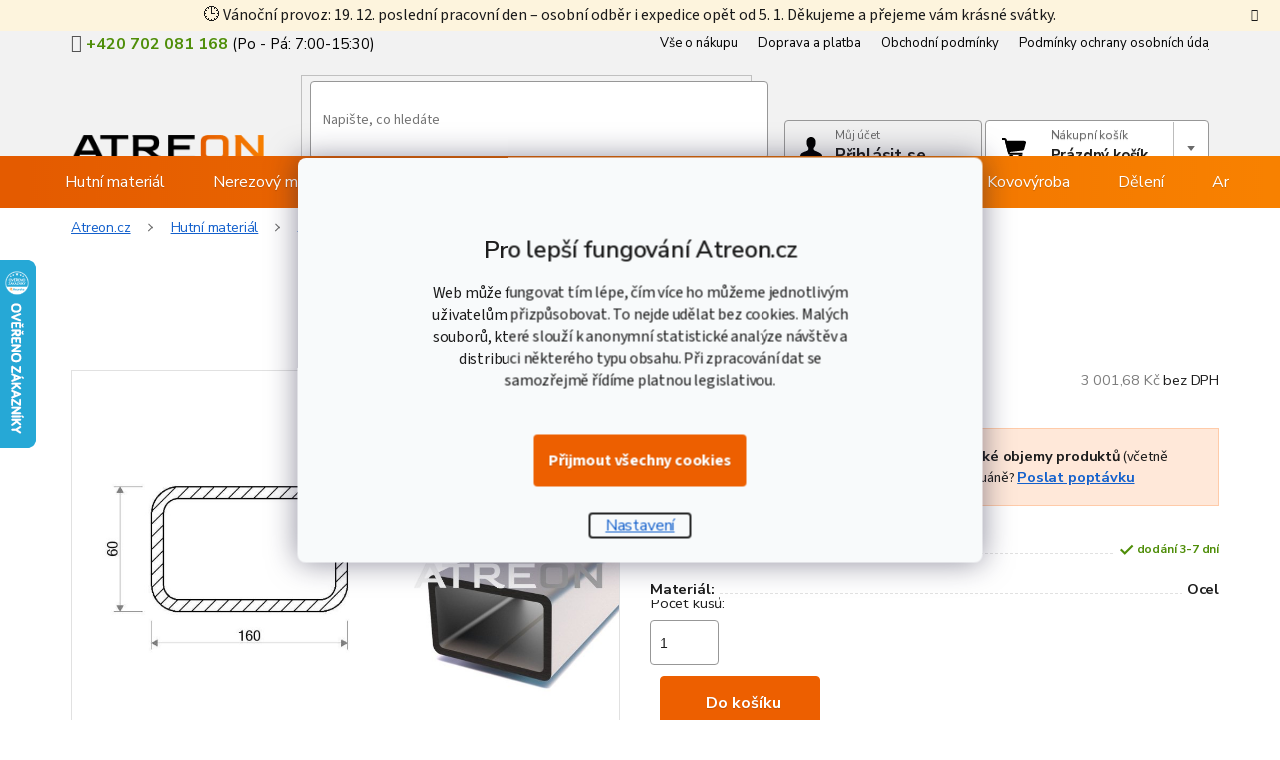

--- FILE ---
content_type: text/html; charset=utf-8
request_url: https://www.atreon.cz/jekl-160x60x4/
body_size: 38500
content:
        <!doctype html><html lang="cs" dir="ltr" class="header-background-light external-fonts-loaded"><head><meta charset="utf-8" /><meta name="viewport" content="width=device-width,initial-scale=1" /><title>Jekl 160x60x4 z kategorie Jekly - SKLADEM | ATREON.cz</title><link rel="preconnect" href="https://cdn.myshoptet.com" /><link rel="dns-prefetch" href="https://cdn.myshoptet.com" /><link rel="preload" href="/cms/libs/jquery/jquery-1.11.3.min.js" as="script" /><link href="/cms/templates/frontend_templates/shared/css/font-face/source-sans-3.css" rel="stylesheet"><link href="/cms/templates/frontend_templates/shared/css/font-face/exo-2.css" rel="stylesheet"><link href="/shop/dist/font-shoptet-11.css.62c94c7785ff2cea73b2.css" rel="stylesheet"><script>
dataLayer = [];
dataLayer.push({'shoptet' : {
    "pageId": 733,
    "pageType": "productDetail",
    "currency": "CZK",
    "currencyInfo": {
        "decimalSeparator": ",",
        "exchangeRate": 1,
        "priceDecimalPlaces": 2,
        "symbol": "K\u010d",
        "symbolLeft": 0,
        "thousandSeparator": " "
    },
    "language": "cs",
    "projectId": 524831,
    "product": {
        "id": 3142,
        "guid": "18f37c98-6efe-11ed-b23d-ecf4bbd5fcf2",
        "hasVariants": false,
        "codes": [
            {
                "code": 2642
            }
        ],
        "code": "2642",
        "name": "Jekl 160x60x4",
        "appendix": "",
        "weight": 79.200000000000003,
        "currentCategory": "Hutn\u00ed materi\u00e1l | Jekly",
        "currentCategoryGuid": "36d0087e-1722-11ed-adb3-246e96436e9c",
        "defaultCategory": "Hutn\u00ed materi\u00e1l | Jekly",
        "defaultCategoryGuid": "36d0087e-1722-11ed-adb3-246e96436e9c",
        "currency": "CZK",
        "priceWithVat": 3632.0300000000002
    },
    "stocks": [
        {
            "id": "ext",
            "title": "Sklad",
            "isDeliveryPoint": 0,
            "visibleOnEshop": 1
        }
    ],
    "cartInfo": {
        "id": null,
        "freeShipping": false,
        "freeShippingFrom": null,
        "leftToFreeGift": {
            "formattedPrice": "0 K\u010d",
            "priceLeft": 0
        },
        "freeGift": false,
        "leftToFreeShipping": {
            "priceLeft": null,
            "dependOnRegion": null,
            "formattedPrice": null
        },
        "discountCoupon": [],
        "getNoBillingShippingPrice": {
            "withoutVat": 0,
            "vat": 0,
            "withVat": 0
        },
        "cartItems": [],
        "taxMode": "ORDINARY"
    },
    "cart": [],
    "customer": {
        "priceRatio": 1,
        "priceListId": 1,
        "groupId": null,
        "registered": false,
        "mainAccount": false
    }
}});
dataLayer.push({'cookie_consent' : {
    "marketing": "denied",
    "analytics": "denied"
}});
document.addEventListener('DOMContentLoaded', function() {
    shoptet.consent.onAccept(function(agreements) {
        if (agreements.length == 0) {
            return;
        }
        dataLayer.push({
            'cookie_consent' : {
                'marketing' : (agreements.includes(shoptet.config.cookiesConsentOptPersonalisation)
                    ? 'granted' : 'denied'),
                'analytics': (agreements.includes(shoptet.config.cookiesConsentOptAnalytics)
                    ? 'granted' : 'denied')
            },
            'event': 'cookie_consent'
        });
    });
});
</script>

<!-- Google Tag Manager -->
<script>(function(w,d,s,l,i){w[l]=w[l]||[];w[l].push({'gtm.start':
new Date().getTime(),event:'gtm.js'});var f=d.getElementsByTagName(s)[0],
j=d.createElement(s),dl=l!='dataLayer'?'&l='+l:'';j.async=true;j.src=
'https://www.googletagmanager.com/gtm.js?id='+i+dl;f.parentNode.insertBefore(j,f);
})(window,document,'script','dataLayer','GTM-PW5Q7GR');</script>
<!-- End Google Tag Manager -->

<meta property="og:type" content="website"><meta property="og:site_name" content="atreon.cz"><meta property="og:url" content="https://www.atreon.cz/jekl-160x60x4/"><meta property="og:title" content="Jekl 160x60x4 z kategorie Jekly - SKLADEM | ATREON.cz"><meta name="author" content="Atreon - Hutní materiál"><meta name="web_author" content="Shoptet.cz"><meta name="dcterms.rightsHolder" content="www.atreon.cz"><meta name="robots" content="index,follow"><meta property="og:image" content="https://www.atreon.cz/user/shop/big/3142_jekl-160x60x4.png?65d5718e"><meta property="og:description" content="Jekl 160x60x4 z kategorie Jekly. Hutní materiál výhodně✔️ Maloobchod ✔️ Velkoobchod ✔️ Široký sortiment ✔️ Zámečnická dílna ✔️ Zboží skladem ✔️ Doprava i osobní odběr ✔️"><meta name="description" content="Jekl 160x60x4 z kategorie Jekly. Hutní materiál výhodně✔️ Maloobchod ✔️ Velkoobchod ✔️ Široký sortiment ✔️ Zámečnická dílna ✔️ Zboží skladem ✔️ Doprava i osobní odběr ✔️"><meta property="product:price:amount" content="3632.03"><meta property="product:price:currency" content="CZK"><style>:root {--color-primary: #0D4694;--color-primary-h: 215;--color-primary-s: 84%;--color-primary-l: 32%;--color-primary-hover: #1360CC;--color-primary-hover-h: 215;--color-primary-hover-s: 83%;--color-primary-hover-l: 44%;--color-secondary: #ed5f00;--color-secondary-h: 24;--color-secondary-s: 100%;--color-secondary-l: 46%;--color-secondary-hover: #d15400;--color-secondary-hover-h: 24;--color-secondary-hover-s: 100%;--color-secondary-hover-l: 41%;--color-tertiary: #ED5F00;--color-tertiary-h: 24;--color-tertiary-s: 100%;--color-tertiary-l: 46%;--color-tertiary-hover: #cd0000;--color-tertiary-hover-h: 0;--color-tertiary-hover-s: 100%;--color-tertiary-hover-l: 40%;--color-header-background: #ffffff;--template-font: "Source Sans 3";--template-headings-font: "Exo 2";--header-background-url: url("[data-uri]");--cookies-notice-background: #F8FAFB;--cookies-notice-color: #252525;--cookies-notice-button-hover: #27263f;--cookies-notice-link-hover: #3b3a5f;--templates-update-management-preview-mode-content: "Náhled aktualizací šablony je aktivní pro váš prohlížeč."}</style>
    
    <link href="/shop/dist/main-11.less.3b31371137d15b128f1e.css" rel="stylesheet" />
                <link href="/shop/dist/mobile-header-v1-11.less.1ee105d41b5f713c21aa.css" rel="stylesheet" />
    
    <script>var shoptet = shoptet || {};</script>
    <script src="/shop/dist/main-3g-header.js.05f199e7fd2450312de2.js"></script>
<!-- User include --><!-- api 428(82) html code header -->
<link rel="stylesheet" href="https://cdn.myshoptet.com/usr/api2.dklab.cz/user/documents/_doplnky/oblibene/524831/9/524831_9.css" type="text/css" /><style>
        :root {
            --dklab-favourites-flag-color: #ED5F00;
            --dklab-favourites-flag-text-color: #FFFFFF;
            --dklab-favourites-add-text-color: #ED5F00;            
            --dklab-favourites-remove-text-color: #ED5F00;            
            --dklab-favourites-add-text-detail-color: #ED5F00;            
            --dklab-favourites-remove-text-detail-color: #ED5F00;            
            --dklab-favourites-header-icon-color: #ED5F00;            
            --dklab-favourites-counter-color: #ED5F00;            
        } </style>
<!-- api 473(125) html code header -->

                <style>
                    #order-billing-methods .radio-wrapper[data-guid="396419a5-9b1e-11ed-adb3-246e96436e9c"]:not(.cggooglepay), #order-billing-methods .radio-wrapper[data-guid="db6e7d56-30f8-11ed-adb3-246e96436e9c"]:not(.cgapplepay) {
                        display: none;
                    }
                </style>
                <script type="text/javascript">
                    document.addEventListener('DOMContentLoaded', function() {
                        if (getShoptetDataLayer('pageType') === 'billingAndShipping') {
                            
                try {
                    if (window.ApplePaySession && window.ApplePaySession.canMakePayments()) {
                        document.querySelector('#order-billing-methods .radio-wrapper[data-guid="db6e7d56-30f8-11ed-adb3-246e96436e9c"]').classList.add('cgapplepay');
                    }
                } catch (err) {} 
            
                            
                const cgBaseCardPaymentMethod = {
                        type: 'CARD',
                        parameters: {
                            allowedAuthMethods: ["PAN_ONLY", "CRYPTOGRAM_3DS"],
                            allowedCardNetworks: [/*"AMEX", "DISCOVER", "INTERAC", "JCB",*/ "MASTERCARD", "VISA"]
                        }
                };
                
                function cgLoadScript(src, callback)
                {
                    var s,
                        r,
                        t;
                    r = false;
                    s = document.createElement('script');
                    s.type = 'text/javascript';
                    s.src = src;
                    s.onload = s.onreadystatechange = function() {
                        if ( !r && (!this.readyState || this.readyState == 'complete') )
                        {
                            r = true;
                            callback();
                        }
                    };
                    t = document.getElementsByTagName('script')[0];
                    t.parentNode.insertBefore(s, t);
                } 
                
                function cgGetGoogleIsReadyToPayRequest() {
                    return Object.assign(
                        {},
                        {
                            apiVersion: 2,
                            apiVersionMinor: 0
                        },
                        {
                            allowedPaymentMethods: [cgBaseCardPaymentMethod]
                        }
                    );
                }

                function onCgGooglePayLoaded() {
                    let paymentsClient = new google.payments.api.PaymentsClient({environment: 'PRODUCTION'});
                    paymentsClient.isReadyToPay(cgGetGoogleIsReadyToPayRequest()).then(function(response) {
                        if (response.result) {
                            document.querySelector('#order-billing-methods .radio-wrapper[data-guid="396419a5-9b1e-11ed-adb3-246e96436e9c"]').classList.add('cggooglepay');	 	 	 	 	 
                        }
                    })
                    .catch(function(err) {});
                }
                
                cgLoadScript('https://pay.google.com/gp/p/js/pay.js', onCgGooglePayLoaded);
            
                        }
                    });
                </script> 
                
<!-- api 1776(1347) html code header -->
<script src="https://shoptet-lite-2.searchready.cz/serp-dist/searchready.bundle.js?clientConfigURL=https://shoptet-lite-2.searchready.cz/api/serp/config/full-serp-cs-atreon.json" type="application/javascript"></script>
<!-- api 498(150) html code header -->
<script async src="https://scripts.luigisbox.tech/LBX-365351.js"></script><meta name="luigisbox-tracker-id" content="308199-365351,cs"/><script type="text/javascript">const isPlpEnabled = sessionStorage.getItem('lbPlpEnabled') === 'true';if (isPlpEnabled) {const style = document.createElement("style");style.type = "text/css";style.id = "lb-plp-style";style.textContent = `body.type-category #content-wrapper,body.type-search #content-wrapper,body.type-category #content,body.type-search #content,body.type-category #content-in,body.type-search #content-in,body.type-category #main-in,body.type-search #main-in {min-height: 100vh;}body.type-category #content-wrapper > *,body.type-search #content-wrapper > *,body.type-category #content > *,body.type-search #content > *,body.type-category #content-in > *,body.type-search #content-in > *,body.type-category #main-in > *,body.type-search #main-in > * {display: none;}`;document.head.appendChild(style);}</script>
<!-- api 605(253) html code header -->
<style>
    /*.nf-v2 .message, .nf-v2 div.message {
        visibility: hidden;
    }*/
</style>
<script>
    var shoptetakNotificationsSettings={"useRoundingCorners":false,"useNotificationGradient":false,"useLongNotificationGradient":false,"darkMode":false,"notificationsActivation":false,"notificationsPosition":"bottom-right","notificationsEffect":"slide"};

    var body=document.getElementsByTagName("body")[0];
    const root = document.documentElement;

    if (shoptetakNotificationsSettings.notificationsActivation) {
        root.classList.add("nf-v2");

        if (shoptetakNotificationsSettings.useRoundingCorners) {
            root.classList.add("st-nf-rounding-corners");
        }
        if (shoptetakNotificationsSettings.useNotificationGradient) {
            root.classList.add("st-nf-notification-gradient");
        }
        if (shoptetakNotificationsSettings.useLongNotificationGradient) {
            root.classList.add("st-nf-long-gradient");
        }
        if (shoptetakNotificationsSettings.darkMode) {
            root.classList.add("st-nf-dark-mode");
        }
        if (shoptetakNotificationsSettings.notificationsPosition) {
            if (shoptetakNotificationsSettings.notificationsPosition === 'bottom-left') {
                root.classList.add("st-nf-bleft");
            }
            if (shoptetakNotificationsSettings.notificationsPosition === 'bottom-right') {
                root.classList.add("st-nf-bright");
            }
            if (shoptetakNotificationsSettings.notificationsPosition === 'top-left') {
                root.classList.add("st-nf-tleft");
            }
            if (shoptetakNotificationsSettings.notificationsPosition === 'top-right') {
                root.classList.add("st-nf-tright");
            }
        }
        if (shoptetakNotificationsSettings.notificationsEffect) {
            if (shoptetakNotificationsSettings.notificationsEffect === 'slide') {
                root.classList.add("st-nf-slide");
            }
            if (shoptetakNotificationsSettings.notificationsEffect === 'fade') {
                root.classList.add("st-nf-fade");
            }
            if (shoptetakNotificationsSettings.notificationsEffect === 'zoom') {
                root.classList.add("st-nf-zoom");
            }
        }
    }

    function init() {
        if (document.getElementsByClassName("template-04").length) {
            document.getElementsByTagName('html')[0].classList.add("nf-templ-04");
        }
    }
    /* for Mozilla/Opera9 */
    if (document.addEventListener) {
        document.addEventListener("DOMContentLoaded", init, false);
    }
    /* for Internet Explorer */
    /*@cc_on @*/
    /*@if (@_win32)
      document.write("<script id=__ie_onload defer src=javascript:void(0)><\/script>");
      var script = document.getElementById("__ie_onload");
      script.onreadystatechange = function() {
        if (this.readyState == "complete") {
          init(); // call the onload handler
        }
      };
    /*@end @*/

    /* for Safari */
    if (/WebKit/i.test(navigator.userAgent)) { // sniff
        var _timer = setInterval(function () {
            if (/loaded|complete/.test(document.readyState)) {
                init(); // call the onload handler
            }
        }, 10);
    }

    /* for other browsers */
    window.onload = init;
</script>

<!-- service 605(253) html code header -->
<link rel="stylesheet" href="https://cdn.myshoptet.com/usr/shoptet.tomashlad.eu/user/documents/extras/notifications-v2/screen.min.css?v=26"/>

<!-- service 428(82) html code header -->
<style>
@font-face {
    font-family: 'oblibene';
    src:  url('https://cdn.myshoptet.com/usr/api2.dklab.cz/user/documents/_doplnky/oblibene/font/oblibene.eot?v1');
    src:  url('https://cdn.myshoptet.com/usr/api2.dklab.cz/user/documents/_doplnky/oblibene/font/oblibene.eot?v1#iefix') format('embedded-opentype'),
    url('https://cdn.myshoptet.com/usr/api2.dklab.cz/user/documents/_doplnky/oblibene/font/oblibene.ttf?v1') format('truetype'),
    url('https://cdn.myshoptet.com/usr/api2.dklab.cz/user/documents/_doplnky/oblibene/font/oblibene.woff?v1') format('woff'),
    url('https://cdn.myshoptet.com/usr/api2.dklab.cz/user/documents/_doplnky/oblibene/font/oblibene.svg?v1') format('svg');
    font-weight: normal;
    font-style: normal;
}
</style>
<script>
var dklabFavIndividual;
</script>
<!-- project html code header -->
<link rel="stylesheet" href="https://www.atreon.cz/user/documents/upload/template-parts/ext/flickity.css">
<link rel="stylesheet" href="https://cdn.jsdelivr.net/npm/@fancyapps/ui@4.0/dist/fancybox.css">
<link rel="preconnect" href="https://fonts.googleapis.com">
<link rel="preconnect" href="https://fonts.gstatic.com" crossorigin>
<link href="https://fonts.googleapis.com/css2?family=Nunito+Sans:ital,wght@0,200;0,300;0,400;0,600;0,700;0,800;0,900;1,200;1,300;1,400;1,600;1,700;1,800;1,900&display=swap" preload rel="stylesheet">
<link rel="stylesheet" href="https://www.atreon.cz/user/documents/upload/template-parts/ext/style-ext.min.css?v=378.54">
<link rel="stylesheet" href="https://www.atreon.cz/user/documents/upload/template-parts/ext/plugins/select-search.min.css?v=1"  />
<link rel="stylesheet" href="https://www.atreon.cz/user/documents/upload/template-parts/ext/plugins/cart-banner-check.min.css?v=3" />

<link rel="stylesheet" href="https://www.atreon.cz/user/documents/upload/template-parts/ext/plugins/cart.min.css?v=9.2" />
<link rel="stylesheet" href="https://www.atreon.cz/user/documents/upload/template-parts/ext/plugins/editor-push.min.css?v=2.45" />
<link rel="stylesheet" href="https://www.atreon.cz/user/documents/upload/template-parts/ext/plugins/jakosti-page.min.css?v=1.1" />
<link rel='stylesheet' href='https://www.atreon.cz/user/documents/style.css?10.1.73' />

<style>
html {
  scroll-behavior: smooth;
}
.menu-item-3699{display:none !important;}
.promoakce  .text-areas > .text > p a {
	color:#519aff;
 }
.type-post .btn-conversion{
border-radius:4px !important;
float:none !important;
}
.type-posts-listing .subcategories{display:none;}
span.row-header-label>.show-tooltip {
    margin-right: 5px;
}
table{
max-width:100%;
}
.navigation-in>ul>li.ext>ul>li.menu-item-2202>div>a,.navigation-in>ul>li.ext>ul>li.menu-item-2905>div>a,.navigation-in>ul>li.ext>ul>li.menu-item-2908>div>a{
color:#ED5F00;
}
:root{
--navFont: 'Nunito Sans', sans-serif;
--main-Orange: #ED5F00;
--main-Blue : #1360CC;
--sec-Orange : #d15400;
}
.pagination-wrapper{
width:100%;
}
.type-posts-listing .news-item .image img{
    width: 100%;
}

.type-posts-listing .news-item .image{
position:relative;
}
.type-posts-listing .news-item time{
position:absolute;
bottom:0;
right:15px;
color:#fff;
font-weight:500;
text-shadow: 1px 1px 2px rgba(0, 0, 0, 0.5);
}
.type-posts-listing .news-item .rubrika{
position:absolute;
bottom:0;
left:35px;
color:#fff;
font-weight:500;
text-transform:capitalize;
text-shadow: 1px 1px 2px rgba(0, 0, 0, 0.5);
}
.type-posts-listing .type-post p:not(.cc-content),.in-blog.type-post h3,.in-blog.type-post h4 {
    color: #1d1d1d;
}

.type-page table td.orange,.type-post table td.orange{
color:red;
}
.type-page table td.small-green,.type-post table td.small-green {
    color: green;
    font-size: 10px;
}
.j-box .c-box-content a {
    height: 100%;
    width: 100%;
    position: absolute;
    top: 0;
    left: 0;
}
.subcategories.with-image li.top.article{
    background-color: #ffe8d9;
    text-align:center;
      width: 20%;
}
@media (max-width:767px){
.subcategories.with-image li.top.article{
width:93%;
}
}
.subcategories.with-image li.top.article:hover{
background-color:#ffcba9;
}
  
.subcategories.with-image li.top.article .text{
text-align:center;
color:#fff;
max-height:unset;
}
.mobile{display:none}
@media(max-width:767px){
.subcategories.with-image li.top.article .text{
font-size:12px;
}
.mobile{display:block}
}
.subcategories.with-image li.top.article .image{
  width: 50px ; 
    height: 50px ; 
 
}
.subcategories.with-image li.top.article .image img {
  width: 50px !important; 
    height: 50px !important; 
    object-fit: contain; 
       
     
}
select#priceType {
    margin-bottom: 15px;
}
.price-mode .promo-cut{
    left: 15px;
    right: auto;
}
.in-klient .content-inner table tr td:nth-last-child(-n+2),
.in-klient .content-inner table tr th:nth-last-child(-n+2),
.in-objednavky .content-inner table tr td:nth-last-child(-n+2),
.in-objednavky .content-inner table tr th:nth-last-child(-n+2){
	display: none;
}
.category-top>h4,#productsTop{display:none;}
.in-index .overall-wrapper {
    display: flex
;
    flex-direction: column;
}
.in-index .middle-banners-wrapper{
order:2;
}
.pickup-info-box{font-stretch: normal;
    font-style: normal;
    line-height: 1.6;
    letter-spacing: -.18px;
    color: #1d1d1d;
    padding: 13px 19px;
    border: solid 1px #e5de9f;
    background-image: linear-gradient(267deg, #fdf9d0, #fff5c3 1%);
    position: relative;
    z-index: 0;
    display: block;
}
.expanzion{
max-width:1050px;
margin:0 auto;
}
#category-header{
margin-top:20px;
}
</style>
<!-- Hotjar Tracking Code for www.atreon.cz -->
<script>
    (function(h,o,t,j,a,r){
        h.hj=h.hj||function(){(h.hj.q=h.hj.q||[]).push(arguments)};
        h._hjSettings={hjid:3314037,hjsv:6};
        a=o.getElementsByTagName('head')[0];
        r=o.createElement('script');r.async=1;
        r.src=t+h._hjSettings.hjid+j+h._hjSettings.hjsv;
        a.appendChild(r);
    })(window,document,'https://static.hotjar.com/c/hotjar-','.js?sv=');
</script>

<meta name="facebook-domain-verification" content="8nvlkrapd30kp213bum4jsdpa2c7oz" />

<style>.async-hide { opacity: 0 !important} </style>
<script>(function(a,s,y,n,c,h,i,d,e){s.className+=' '+y;h.start=1*new Date;
h.end=i=function(){s.className=s.className.replace(RegExp(' ?'+y),'')};
(a[n]=a[n]||[]).hide=h;setTimeout(function(){i();h.end=null},c);h.timeout=c;
})(window,document.documentElement,'async-hide','dataLayer',600,
{'GTM-PW5Q7GR':true});</script>
<!-- Tanganica pixel --><script>(function(w,d,s,l,i){w[l]=w[l]||[];w[l].push({'gtm.start': new Date().getTime(),event:'gtm.js'});var f=d.getElementsByTagName(s)[0], j=d.createElement(s),dl=l!='dataLayer'?'&l='+l:'';j.async=true;j.src='https://www.googletagmanager.com/gtm.js?id='+i+dl;f.parentNode.insertBefore(j,f);})(window,document,'script','dataLayer','GTM-TRS5RSN');</script><!-- End Tanganica pixel -->
<!-- Measure contact clicks start -->
<script>
document.addEventListener('click', function (event) {
  if(!window.gtag) {
    return;
  }
  let target = event.target.closest('a');
  if (!target || !target.href) {
    return;
  }
  if (/^(mailto:|tel:)/.test(target.href)) {
    gtag("event", "click", {
      "link_id": target.id,
      "link_classes": target.className,
      "link_url": target.href,
      "outbound": true,
      "send_to":"GA4"
    });
  }
});
</script>
<!-- Measure contact clicks end -->
<!-- STRUKTUROVANÁ DATA PRO ZOBRAZENÍ HVĚZDIČEK V SERP -->
<script type="application/ld+json">
    {
      "@context": "http://schema.org/",
      "@type": "Product",
      "name": "ATREON.CZ - Google Recenze - https://www.google.com/search?q=atreon,+s.r.o.+celakovice+reviews&sca_esv=590241271&sxsrf=AM9HkKn-CMF5lbM3JCcheHPZwj7oCPuE8Q%3A1702407435707&ei=C614ZaXVKvjk7_UPxJeO0A4&oq=Atreon+jekl&gs_lp=EhNtb2JpbGUtZ3dzLXdpei1zZXJwIgtBdHJlb24gamVrbDIIEAAYgAQYogQyCBAAGIAEGKIESOkzUNAwWNAwcAB4AJABAJgB5QKgAYUEqgEHMC4xLjAuMbgBA8gBAPgBAeIDBBgBIEGIBgE&sclient=mobile-gws-wiz-serp&si=ALGXSlZ8i7MGbFEugZna-VrLlcMQBNb8MzFAddUUfsgFW3qrVazkyYRPyB1HDwTjIMKFl3q2E9UMhR3goMdKjlztcjl2IR7TdmJXYmbCns9_XDoOTjPa8AAyoPcKXA52tD3yflkSMweoK9Qhv2W_WO4NdWAdrKtHWA%3D%3D&ictx=1&ved=2ahUKEwic8Jr-yYqDAxVIhv0HHXe-DO0QyNoBKAF6BAgPEAg ",
      "aggregateRating": {
        "@type": "AggregateRating",
        "ratingValue": "4.9",
        "ratingCount": "190",
        "reviewCount": "190"
      }
    }
    </script>
    
    <script src="https://se-forms.cz/public/web-forms-v2/subscribe/138146-11554zclbrdx3zvdie7zf4fi4f4ee2ighgixazxrz1fj8gbthb4l018wjsnxa0qynlmcq9l3wt8vun92ct7no6bxvjj2z3c3w7sy" id="se-webformScriptLoader-138146-11554zclbrdx3zvdie7zf4fi4f4ee2ighgixazxrz1fj8gbthb4l018wjsnxa0qynlmcq9l3wt8vun92ct7no6bxvjj2z3c3w7sy" async defer></script>
<!-- /User include --><link rel="shortcut icon" href="/favicon.ico" type="image/x-icon" /><link rel="canonical" href="https://www.atreon.cz/jekl-160x60x4/" />    <script>
        var _hwq = _hwq || [];
        _hwq.push(['setKey', '1CC00C413D4197F08A2EC0C9E744C8CA']);
        _hwq.push(['setTopPos', '195']);
        _hwq.push(['showWidget', '21']);
        (function() {
            var ho = document.createElement('script');
            ho.src = 'https://cz.im9.cz/direct/i/gjs.php?n=wdgt&sak=1CC00C413D4197F08A2EC0C9E744C8CA';
            var s = document.getElementsByTagName('script')[0]; s.parentNode.insertBefore(ho, s);
        })();
    </script>
<script>!function(){var t={9196:function(){!function(){var t=/\[object (Boolean|Number|String|Function|Array|Date|RegExp)\]/;function r(r){return null==r?String(r):(r=t.exec(Object.prototype.toString.call(Object(r))))?r[1].toLowerCase():"object"}function n(t,r){return Object.prototype.hasOwnProperty.call(Object(t),r)}function e(t){if(!t||"object"!=r(t)||t.nodeType||t==t.window)return!1;try{if(t.constructor&&!n(t,"constructor")&&!n(t.constructor.prototype,"isPrototypeOf"))return!1}catch(t){return!1}for(var e in t);return void 0===e||n(t,e)}function o(t,r,n){this.b=t,this.f=r||function(){},this.d=!1,this.a={},this.c=[],this.e=function(t){return{set:function(r,n){u(c(r,n),t.a)},get:function(r){return t.get(r)}}}(this),i(this,t,!n);var e=t.push,o=this;t.push=function(){var r=[].slice.call(arguments,0),n=e.apply(t,r);return i(o,r),n}}function i(t,n,o){for(t.c.push.apply(t.c,n);!1===t.d&&0<t.c.length;){if("array"==r(n=t.c.shift()))t:{var i=n,a=t.a;if("string"==r(i[0])){for(var f=i[0].split("."),s=f.pop(),p=(i=i.slice(1),0);p<f.length;p++){if(void 0===a[f[p]])break t;a=a[f[p]]}try{a[s].apply(a,i)}catch(t){}}}else if("function"==typeof n)try{n.call(t.e)}catch(t){}else{if(!e(n))continue;for(var l in n)u(c(l,n[l]),t.a)}o||(t.d=!0,t.f(t.a,n),t.d=!1)}}function c(t,r){for(var n={},e=n,o=t.split("."),i=0;i<o.length-1;i++)e=e[o[i]]={};return e[o[o.length-1]]=r,n}function u(t,o){for(var i in t)if(n(t,i)){var c=t[i];"array"==r(c)?("array"==r(o[i])||(o[i]=[]),u(c,o[i])):e(c)?(e(o[i])||(o[i]={}),u(c,o[i])):o[i]=c}}window.DataLayerHelper=o,o.prototype.get=function(t){var r=this.a;t=t.split(".");for(var n=0;n<t.length;n++){if(void 0===r[t[n]])return;r=r[t[n]]}return r},o.prototype.flatten=function(){this.b.splice(0,this.b.length),this.b[0]={},u(this.a,this.b[0])}}()}},r={};function n(e){var o=r[e];if(void 0!==o)return o.exports;var i=r[e]={exports:{}};return t[e](i,i.exports,n),i.exports}n.n=function(t){var r=t&&t.__esModule?function(){return t.default}:function(){return t};return n.d(r,{a:r}),r},n.d=function(t,r){for(var e in r)n.o(r,e)&&!n.o(t,e)&&Object.defineProperty(t,e,{enumerable:!0,get:r[e]})},n.o=function(t,r){return Object.prototype.hasOwnProperty.call(t,r)},function(){"use strict";n(9196)}()}();</script>    <!-- Global site tag (gtag.js) - Google Analytics -->
    <script async src="https://www.googletagmanager.com/gtag/js?id=G-PKCWSDVV5T"></script>
    <script>
        
        window.dataLayer = window.dataLayer || [];
        function gtag(){dataLayer.push(arguments);}
        

                    console.debug('default consent data');

            gtag('consent', 'default', {"ad_storage":"denied","analytics_storage":"denied","ad_user_data":"denied","ad_personalization":"denied","wait_for_update":500});
            dataLayer.push({
                'event': 'default_consent'
            });
        
        gtag('js', new Date());

                gtag('config', 'UA-240683055-1', { 'groups': "UA" });
        
                gtag('config', 'G-PKCWSDVV5T', {"groups":"GA4","send_page_view":false,"content_group":"productDetail","currency":"CZK","page_language":"cs"});
        
                gtag('config', 'AW-10983252344', {"allow_enhanced_conversions":true});
        
        
        
        
        
                    gtag('event', 'page_view', {"send_to":"GA4","page_language":"cs","content_group":"productDetail","currency":"CZK"});
        
                gtag('set', 'currency', 'CZK');

        gtag('event', 'view_item', {
            "send_to": "UA",
            "items": [
                {
                    "id": "2642",
                    "name": "Jekl 160x60x4",
                    "category": "Hutn\u00ed materi\u00e1l \/ Jekly",
                                                            "price": 3001.68
                }
            ]
        });
        
        
        
        
        
                    gtag('event', 'view_item', {"send_to":"GA4","page_language":"cs","content_group":"productDetail","value":3001.6799999999998,"currency":"CZK","items":[{"item_id":"2642","item_name":"Jekl 160x60x4","item_category":"Hutn\u00ed materi\u00e1l","item_category2":"Jekly","price":3001.6799999999998,"quantity":1,"index":0}]});
        
        
        
        
        
        
        
        document.addEventListener('DOMContentLoaded', function() {
            if (typeof shoptet.tracking !== 'undefined') {
                for (var id in shoptet.tracking.bannersList) {
                    gtag('event', 'view_promotion', {
                        "send_to": "UA",
                        "promotions": [
                            {
                                "id": shoptet.tracking.bannersList[id].id,
                                "name": shoptet.tracking.bannersList[id].name,
                                "position": shoptet.tracking.bannersList[id].position
                            }
                        ]
                    });
                }
            }

            shoptet.consent.onAccept(function(agreements) {
                if (agreements.length !== 0) {
                    console.debug('gtag consent accept');
                    var gtagConsentPayload =  {
                        'ad_storage': agreements.includes(shoptet.config.cookiesConsentOptPersonalisation)
                            ? 'granted' : 'denied',
                        'analytics_storage': agreements.includes(shoptet.config.cookiesConsentOptAnalytics)
                            ? 'granted' : 'denied',
                                                                                                'ad_user_data': agreements.includes(shoptet.config.cookiesConsentOptPersonalisation)
                            ? 'granted' : 'denied',
                        'ad_personalization': agreements.includes(shoptet.config.cookiesConsentOptPersonalisation)
                            ? 'granted' : 'denied',
                        };
                    console.debug('update consent data', gtagConsentPayload);
                    gtag('consent', 'update', gtagConsentPayload);
                    dataLayer.push(
                        { 'event': 'update_consent' }
                    );
                }
            });
        });
    </script>
<script>
    (function(t, r, a, c, k, i, n, g) { t['ROIDataObject'] = k;
    t[k]=t[k]||function(){ (t[k].q=t[k].q||[]).push(arguments) },t[k].c=i;n=r.createElement(a),
    g=r.getElementsByTagName(a)[0];n.async=1;n.src=c;g.parentNode.insertBefore(n,g)
    })(window, document, 'script', '//www.heureka.cz/ocm/sdk.js?source=shoptet&version=2&page=product_detail', 'heureka', 'cz');

    heureka('set_user_consent', 0);
</script>
</head><body class="desktop id-733 in-jekly template-11 type-product type-detail one-column-body columns-mobile-2 columns-1 ums_forms_redesign--off ums_a11y_category_page--on ums_discussion_rating_forms--off ums_flags_display_unification--on ums_a11y_login--off mobile-header-version-1"><noscript>
    <style>
        #header {
            padding-top: 0;
            position: relative !important;
            top: 0;
        }
        .header-navigation {
            position: relative !important;
        }
        .overall-wrapper {
            margin: 0 !important;
        }
        body:not(.ready) {
            visibility: visible !important;
        }
    </style>
    <div class="no-javascript">
        <div class="no-javascript__title">Musíte změnit nastavení vašeho prohlížeče</div>
        <div class="no-javascript__text">Podívejte se na: <a href="https://www.google.com/support/bin/answer.py?answer=23852">Jak povolit JavaScript ve vašem prohlížeči</a>.</div>
        <div class="no-javascript__text">Pokud používáte software na blokování reklam, může být nutné povolit JavaScript z této stránky.</div>
        <div class="no-javascript__text">Děkujeme.</div>
    </div>
</noscript>

        <div id="fb-root"></div>
        <script>
            window.fbAsyncInit = function() {
                FB.init({
//                    appId            : 'your-app-id',
                    autoLogAppEvents : true,
                    xfbml            : true,
                    version          : 'v19.0'
                });
            };
        </script>
        <script async defer crossorigin="anonymous" src="https://connect.facebook.net/cs_CZ/sdk.js"></script>
<!-- Google Tag Manager (noscript) -->
<noscript><iframe src="https://www.googletagmanager.com/ns.html?id=GTM-PW5Q7GR"
height="0" width="0" style="display:none;visibility:hidden"></iframe></noscript>
<!-- End Google Tag Manager (noscript) -->

    <div class="siteCookies siteCookies--center siteCookies--light js-siteCookies" role="dialog" data-testid="cookiesPopup" data-nosnippet>
        <div class="siteCookies__form">
            <div class="siteCookies__content">
                <div class="siteCookies__text">
                    <div class="cookies-title">Pro lepší fungování Atreon.cz</div>
Web může fungovat tím lépe, čím více ho můžeme jednotlivým uživatelům přizpůsobovat. To nejde udělat bez cookies. Malých souborů, které slouží k anonymní statistické analýze návštěv a distribuci některého typu obsahu. Při zpracování dat se samozřejmě řídíme platnou legislativou.
                </div>
                <p class="siteCookies__links">
                    <button class="siteCookies__link js-cookies-settings" aria-label="Nastavení cookies" data-testid="cookiesSettings">Nastavení</button>
                </p>
            </div>
            <div class="siteCookies__buttonWrap">
                                <button class="siteCookies__button js-cookiesConsentSubmit" value="all" aria-label="Přijmout cookies" data-testid="buttonCookiesAccept">Souhlasím</button>
            </div>
        </div>
        <script>
            document.addEventListener("DOMContentLoaded", () => {
                const siteCookies = document.querySelector('.js-siteCookies');
                document.addEventListener("scroll", shoptet.common.throttle(() => {
                    const st = document.documentElement.scrollTop;
                    if (st > 1) {
                        siteCookies.classList.add('siteCookies--scrolled');
                    } else {
                        siteCookies.classList.remove('siteCookies--scrolled');
                    }
                }, 100));
            });
        </script>
    </div>
<a href="#content" class="skip-link sr-only">Přejít na obsah</a><div class="overall-wrapper"><div class="site-msg information"><div class="container"><div class="text">🕒 Vánoční provoz: 19. 12. poslední pracovní den – osobní odběr i expedice opět od 5. 1. Děkujeme a přejeme vám krásné svátky.</div><div class="close js-close-information-msg"></div></div></div><div class="user-action"><div class="container"><div class="user-action-in"><div class="user-action-login popup-widget login-widget"><div class="popup-widget-inner"><h2 id="loginHeading">Přihlášení k vašemu účtu</h2><div id="customerLogin"><form action="/action/Customer/Login/" method="post" id="formLoginIncluded" class="csrf-enabled formLogin" data-testid="formLogin"><input type="hidden" name="referer" value="" /><div class="form-group"><div class="input-wrapper email js-validated-element-wrapper no-label"><input type="email" name="email" class="form-control" autofocus placeholder="E-mailová adresa (např. jan@novak.cz)" data-testid="inputEmail" autocomplete="email" required /></div></div><div class="form-group"><div class="input-wrapper password js-validated-element-wrapper no-label"><input type="password" name="password" class="form-control" placeholder="Heslo" data-testid="inputPassword" autocomplete="current-password" required /><span class="no-display">Nemůžete vyplnit toto pole</span><input type="text" name="surname" value="" class="no-display" /></div></div><div class="form-group"><div class="login-wrapper"><button type="submit" class="btn btn-secondary btn-text btn-login" data-testid="buttonSubmit">Přihlásit se</button><div class="password-helper"><a href="/registrace/" data-testid="signup" rel="nofollow">Nová registrace</a><a href="/klient/zapomenute-heslo/" rel="nofollow">Zapomenuté heslo</a></div></div></div></form>
</div></div></div>
    <div id="cart-widget" class="user-action-cart popup-widget cart-widget loader-wrapper" data-testid="popupCartWidget" role="dialog" aria-hidden="true"><div class="popup-widget-inner cart-widget-inner place-cart-here"><div class="loader-overlay"><div class="loader"></div></div></div><div class="cart-widget-button"><a href="/kosik/" class="btn btn-conversion" id="continue-order-button" rel="nofollow" data-testid="buttonNextStep">Pokračovat do košíku</a></div></div></div>
</div></div><div class="top-navigation-bar" data-testid="topNavigationBar">

    <div class="container">

        <div class="top-navigation-contacts">
            <strong>Zákaznická podpora:</strong><a href="tel:+420702081168" class="project-phone" aria-label="Zavolat na +420702081168" data-testid="contactboxPhone"><span>+420 702 081 168</span></a><a href="mailto:info@atreon.cz" class="project-email" data-testid="contactboxEmail"><span>info@atreon.cz</span></a>        </div>

                            <div class="top-navigation-menu">
                <div class="top-navigation-menu-trigger"></div>
                <ul class="top-navigation-bar-menu">
                                            <li class="top-navigation-menu-item-27">
                            <a href="/vse-o-nakupu/">Vše o nákupu</a>
                        </li>
                                            <li class="top-navigation-menu-item-805">
                            <a href="/doprava-a-platba/">Doprava a platba</a>
                        </li>
                                            <li class="top-navigation-menu-item-39">
                            <a href="/obchodni-podminky/">Obchodní podmínky</a>
                        </li>
                                            <li class="top-navigation-menu-item-691">
                            <a href="/podminky-ochrany-osobnich-udaju/">Podmínky ochrany osobních údajů</a>
                        </li>
                                            <li class="top-navigation-menu-item-1486">
                            <a href="/vernostni-program/">Věrnostní program</a>
                        </li>
                                            <li class="top-navigation-menu-item-2991">
                            <a href="/doporuceni/">Odměna za doporučení</a>
                        </li>
                                            <li class="top-navigation-menu-item-3852">
                            <a href="/hydraulicka-ruka-slozeni-materialu/">Složení materiálu hydraulickou rukou</a>
                        </li>
                                    </ul>
                <ul class="top-navigation-bar-menu-helper"></ul>
            </div>
        
        <div class="top-navigation-tools top-navigation-tools--language">
            <div class="responsive-tools">
                <a href="#" class="toggle-window" data-target="search" aria-label="Hledat" data-testid="linkSearchIcon"></a>
                                                            <a href="#" class="toggle-window" data-target="login"></a>
                                                    <a href="#" class="toggle-window" data-target="navigation" aria-label="Menu" data-testid="hamburgerMenu"></a>
            </div>
                        <a href="/login/?backTo=%2Fjekl-160x60x4%2F" class="top-nav-button top-nav-button-login primary login toggle-window" data-target="login" data-testid="signin" rel="nofollow"><span>Přihlášení</span></a>        </div>

    </div>

</div>
<header id="header"><div class="container navigation-wrapper">
    <div class="header-top">
        <div class="site-name-wrapper">
            <div class="site-name"><a href="/" data-testid="linkWebsiteLogo"><img src="/user/logos/logo-atreon.png" alt="Atreon - Hutní materiál" fetchpriority="low" /></a></div>        </div>
        <div class="search" itemscope itemtype="https://schema.org/WebSite">
            <meta itemprop="headline" content="Jekly"/><meta itemprop="url" content="https://www.atreon.cz"/><meta itemprop="text" content="Jekl 160x60x4 z kategorie Jekly. Hutní materiál výhodně✔️ Maloobchod ✔️ Velkoobchod ✔️ Široký sortiment ✔️ Zámečnická dílna ✔️ Zboží skladem ✔️ Doprava i osobní odběr ✔️"/>            <form action="/action/ProductSearch/prepareString/" method="post"
    id="formSearchForm" class="search-form compact-form js-search-main"
    itemprop="potentialAction" itemscope itemtype="https://schema.org/SearchAction" data-testid="searchForm">
    <fieldset>
        <meta itemprop="target"
            content="https://www.atreon.cz/vyhledavani/?string={string}"/>
        <input type="hidden" name="language" value="cs"/>
        
            
<input
    type="search"
    name="string"
        class="query-input form-control search-input js-search-input"
    placeholder="Napište, co hledáte"
    autocomplete="off"
    required
    itemprop="query-input"
    aria-label="Vyhledávání"
    data-testid="searchInput"
>
            <button type="submit" class="btn btn-default" data-testid="searchBtn">Hledat</button>
        
    </fieldset>
</form>
        </div>
        <div class="navigation-buttons">
                
    <a href="/kosik/" class="btn btn-icon toggle-window cart-count" data-target="cart" data-hover="true" data-redirect="true" data-testid="headerCart" rel="nofollow" aria-haspopup="dialog" aria-expanded="false" aria-controls="cart-widget">
        
                <span class="sr-only">Nákupní košík</span>
        
            <span class="cart-price visible-lg-inline-block" data-testid="headerCartPrice">
                                    Prázdný košík                            </span>
        
    
            </a>
        </div>
    </div>
    <nav id="navigation" aria-label="Hlavní menu" data-collapsible="true"><div class="navigation-in menu"><ul class="menu-level-1" role="menubar" data-testid="headerMenuItems"><li class="menu-item-1363 ext" role="none"><a href="/hutni-material/" data-testid="headerMenuItem" role="menuitem" aria-haspopup="true" aria-expanded="false"><b>Hutní materiál</b><span class="submenu-arrow"></span></a><ul class="menu-level-2" aria-label="Hutní materiál" tabindex="-1" role="menu"><li class="menu-item-733 has-third-level active" role="none"><a href="/jekly/" class="menu-image" data-testid="headerMenuItem" tabindex="-1" aria-hidden="true"><img src="data:image/svg+xml,%3Csvg%20width%3D%22140%22%20height%3D%22100%22%20xmlns%3D%22http%3A%2F%2Fwww.w3.org%2F2000%2Fsvg%22%3E%3C%2Fsvg%3E" alt="" aria-hidden="true" width="140" height="100"  data-src="/user/categories/thumb/jekl-ctvercovy.png" fetchpriority="low" /></a><div><a href="/jekly/" data-testid="headerMenuItem" role="menuitem"><span>Jekly</span></a>
                                                    <ul class="menu-level-3" role="menu">
                                                                    <li class="menu-item-736" role="none">
                                        <a href="/jekly-ctvercove/" data-testid="headerMenuItem" role="menuitem">
                                            Čtvercové</a>,                                    </li>
                                                                    <li class="menu-item-739" role="none">
                                        <a href="/jekly-obdelnikove/" data-testid="headerMenuItem" role="menuitem">
                                            Obdélníkové</a>,                                    </li>
                                                                    <li class="menu-item-3705" role="none">
                                        <a href="/pozinkovane-jekly/" data-testid="headerMenuItem" role="menuitem">
                                            Pozinkované</a>,                                    </li>
                                                                    <li class="menu-item-3504" role="none">
                                        <a href="/praporkovy-jekl/" data-testid="headerMenuItem" role="menuitem">
                                            Praporkové</a>,                                    </li>
                                                                    <li class="menu-item-3597" role="none">
                                        <a href="/c-profil/" data-testid="headerMenuItem" role="menuitem">
                                            C profily</a>                                    </li>
                                                            </ul>
                        </div></li><li class="menu-item-1951 has-third-level" role="none"><a href="/u-profil/" class="menu-image" data-testid="headerMenuItem" tabindex="-1" aria-hidden="true"><img src="data:image/svg+xml,%3Csvg%20width%3D%22140%22%20height%3D%22100%22%20xmlns%3D%22http%3A%2F%2Fwww.w3.org%2F2000%2Fsvg%22%3E%3C%2Fsvg%3E" alt="" aria-hidden="true" width="140" height="100"  data-src="/user/categories/thumb/profil_u-1.jpg" fetchpriority="low" /></a><div><a href="/u-profil/" data-testid="headerMenuItem" role="menuitem"><span>U profily</span></a>
                                                    <ul class="menu-level-3" role="menu">
                                                                    <li class="menu-item-1348" role="none">
                                        <a href="/jekly-ctvercove-otevrene-u/" data-testid="headerMenuItem" role="menuitem">
                                            Čtvercové otevřené U</a>,                                    </li>
                                                                    <li class="menu-item-1360" role="none">
                                        <a href="/jekly-obdelnikove-otevrene-u/" data-testid="headerMenuItem" role="menuitem">
                                            Obdélníkové otevřené U</a>,                                    </li>
                                                                    <li class="menu-item-3738" role="none">
                                        <a href="/pozinkovane-u-profily/" data-testid="headerMenuItem" role="menuitem">
                                            Pozinkované</a>                                    </li>
                                                            </ul>
                        </div></li><li class="menu-item-745 has-third-level" role="none"><a href="/plocha-ocel/" class="menu-image" data-testid="headerMenuItem" tabindex="-1" aria-hidden="true"><img src="data:image/svg+xml,%3Csvg%20width%3D%22140%22%20height%3D%22100%22%20xmlns%3D%22http%3A%2F%2Fwww.w3.org%2F2000%2Fsvg%22%3E%3C%2Fsvg%3E" alt="" aria-hidden="true" width="140" height="100"  data-src="/user/categories/thumb/plocha-ocel.png" fetchpriority="low" /></a><div><a href="/plocha-ocel/" data-testid="headerMenuItem" role="menuitem"><span>Plochá ocel</span></a>
                                                    <ul class="menu-level-3" role="menu">
                                                                    <li class="menu-item-910" role="none">
                                        <a href="/plocha-ocel-valcovana/" data-testid="headerMenuItem" role="menuitem">
                                            Válcovaná za tepla</a>,                                    </li>
                                                                    <li class="menu-item-913" role="none">
                                        <a href="/ocel-plocha-tazena/" data-testid="headerMenuItem" role="menuitem">
                                            Tažená za studena</a>,                                    </li>
                                                                    <li class="menu-item-3951" role="none">
                                        <a href="/plocha-ocel-pozinkovana/" data-testid="headerMenuItem" role="menuitem">
                                            Pozinkovaná</a>                                    </li>
                                                            </ul>
                        </div></li><li class="menu-item-766 has-third-level" role="none"><a href="/uhelniky/" class="menu-image" data-testid="headerMenuItem" tabindex="-1" aria-hidden="true"><img src="data:image/svg+xml,%3Csvg%20width%3D%22140%22%20height%3D%22100%22%20xmlns%3D%22http%3A%2F%2Fwww.w3.org%2F2000%2Fsvg%22%3E%3C%2Fsvg%3E" alt="" aria-hidden="true" width="140" height="100"  data-src="/user/categories/thumb/uhelnik-rovnoramenny.png" fetchpriority="low" /></a><div><a href="/uhelniky/" data-testid="headerMenuItem" role="menuitem"><span>L profily</span></a>
                                                    <ul class="menu-level-3" role="menu">
                                                                    <li class="menu-item-2902" role="none">
                                        <a href="/valcovane-l-profily/" data-testid="headerMenuItem" role="menuitem">
                                            Válcované</a>,                                    </li>
                                                                    <li class="menu-item-2881" role="none">
                                        <a href="/ohybane-l-profily/" data-testid="headerMenuItem" role="menuitem">
                                            Ohýbané</a>,                                    </li>
                                                                    <li class="menu-item-3753" role="none">
                                        <a href="/l-profily-derovane/" data-testid="headerMenuItem" role="menuitem">
                                            Děrované</a>,                                    </li>
                                                                    <li class="menu-item-3684" role="none">
                                        <a href="/pozinkovane-l-profily/" data-testid="headerMenuItem" role="menuitem">
                                            Pozinkované</a>                                    </li>
                                                            </ul>
                        </div></li><li class="menu-item-706 has-third-level" role="none"><a href="/plechy/" class="menu-image" data-testid="headerMenuItem" tabindex="-1" aria-hidden="true"><img src="data:image/svg+xml,%3Csvg%20width%3D%22140%22%20height%3D%22100%22%20xmlns%3D%22http%3A%2F%2Fwww.w3.org%2F2000%2Fsvg%22%3E%3C%2Fsvg%3E" alt="" aria-hidden="true" width="140" height="100"  data-src="/user/categories/thumb/plech.png" fetchpriority="low" /></a><div><a href="/plechy/" data-testid="headerMenuItem" role="menuitem"><span>Plechy</span></a>
                                                    <ul class="menu-level-3" role="menu">
                                                                    <li class="menu-item-712" role="none">
                                        <a href="/plechy-valcovane-za-tepla/" data-testid="headerMenuItem" role="menuitem">
                                            Válcované za tepla</a>,                                    </li>
                                                                    <li class="menu-item-715" role="none">
                                        <a href="/plechy-valcovane-za-studena/" data-testid="headerMenuItem" role="menuitem">
                                            Válcované za studena</a>,                                    </li>
                                                                    <li class="menu-item-3696" role="none">
                                        <a href="/plechy-pozinkovane-hladke/" data-testid="headerMenuItem" role="menuitem">
                                            Pozinkované hladké</a>,                                    </li>
                                                                    <li class="menu-item-799" role="none">
                                        <a href="/plechy-protiskluzove/" data-testid="headerMenuItem" role="menuitem">
                                            Protiskluzové (slza)</a>,                                    </li>
                                                                    <li class="menu-item-2511" role="none">
                                        <a href="/trapezovy-plech/" data-testid="headerMenuItem" role="menuitem">
                                            Trapézové</a>,                                    </li>
                                                                    <li class="menu-item-3513" role="none">
                                        <a href="/derovane-plechy/" data-testid="headerMenuItem" role="menuitem">
                                            Děrované</a>,                                    </li>
                                                                    <li class="menu-item-3525" role="none">
                                        <a href="/vlnity-plech/" data-testid="headerMenuItem" role="menuitem">
                                            Vlnité</a>,                                    </li>
                                                                    <li class="menu-item-3516" role="none">
                                        <a href="/tahokov/" data-testid="headerMenuItem" role="menuitem">
                                            Tahokov</a>                                    </li>
                                                            </ul>
                        </div></li><li class="menu-item-727 has-third-level" role="none"><a href="/betonarska-ocel-roxory/" class="menu-image" data-testid="headerMenuItem" tabindex="-1" aria-hidden="true"><img src="data:image/svg+xml,%3Csvg%20width%3D%22140%22%20height%3D%22100%22%20xmlns%3D%22http%3A%2F%2Fwww.w3.org%2F2000%2Fsvg%22%3E%3C%2Fsvg%3E" alt="" aria-hidden="true" width="140" height="100"  data-src="/user/categories/thumb/roxor.png" fetchpriority="low" /></a><div><a href="/betonarska-ocel-roxory/" data-testid="headerMenuItem" role="menuitem"><span>Roxory</span></a>
                                                    <ul class="menu-level-3" role="menu">
                                                                    <li class="menu-item-895" role="none">
                                        <a href="/trminky-do-vence/" data-testid="headerMenuItem" role="menuitem">
                                            Třmínky</a>                                    </li>
                                                            </ul>
                        </div></li><li class="menu-item-709 has-third-level" role="none"><a href="/kari-site/" class="menu-image" data-testid="headerMenuItem" tabindex="-1" aria-hidden="true"><img src="data:image/svg+xml,%3Csvg%20width%3D%22140%22%20height%3D%22100%22%20xmlns%3D%22http%3A%2F%2Fwww.w3.org%2F2000%2Fsvg%22%3E%3C%2Fsvg%3E" alt="" aria-hidden="true" width="140" height="100"  data-src="/user/categories/thumb/kari-sit.png" fetchpriority="low" /></a><div><a href="/kari-site/" data-testid="headerMenuItem" role="menuitem"><span>Kari sítě</span></a>
                                                    <ul class="menu-level-3" role="menu">
                                                                    <li class="menu-item-823" role="none">
                                        <a href="/distancni-listy/" data-testid="headerMenuItem" role="menuitem">
                                            Distanční podložky pod kari sítě</a>,                                    </li>
                                                                    <li class="menu-item-826" role="none">
                                        <a href="/distancni-listy-had/" data-testid="headerMenuItem" role="menuitem">
                                            Distanční podložky pod kari sítě HAD</a>,                                    </li>
                                                                    <li class="menu-item-862" role="none">
                                        <a href="/vazaci-draty/" data-testid="headerMenuItem" role="menuitem">
                                            Vázací dráty</a>,                                    </li>
                                                                    <li class="menu-item-3519" role="none">
                                        <a href="/svarovane-site/" data-testid="headerMenuItem" role="menuitem">
                                            Svařované sítě</a>                                    </li>
                                                            </ul>
                        </div></li><li class="menu-item-1936 has-third-level" role="none"><a href="/ocelove-nosniky/" class="menu-image" data-testid="headerMenuItem" tabindex="-1" aria-hidden="true"><img src="data:image/svg+xml,%3Csvg%20width%3D%22140%22%20height%3D%22100%22%20xmlns%3D%22http%3A%2F%2Fwww.w3.org%2F2000%2Fsvg%22%3E%3C%2Fsvg%3E" alt="" aria-hidden="true" width="140" height="100"  data-src="/user/categories/thumb/ipn-2.png" fetchpriority="low" /></a><div><a href="/ocelove-nosniky/" data-testid="headerMenuItem" role="menuitem"><span>Ocelové nosníky</span></a>
                                                    <ul class="menu-level-3" role="menu">
                                                                    <li class="menu-item-1003" role="none">
                                        <a href="/traverza/" data-testid="headerMenuItem" role="menuitem">
                                            Traverzy</a>,                                    </li>
                                                                    <li class="menu-item-781" role="none">
                                        <a href="/ocelove-profily-ipe/" data-testid="headerMenuItem" role="menuitem">
                                            IPE</a>,                                    </li>
                                                                    <li class="menu-item-778" role="none">
                                        <a href="/ocelove-profily-ipn/" data-testid="headerMenuItem" role="menuitem">
                                            IPN</a>,                                    </li>
                                                                    <li class="menu-item-790" role="none">
                                        <a href="/ocelove-profily-upe/" data-testid="headerMenuItem" role="menuitem">
                                            UPE</a>,                                    </li>
                                                                    <li class="menu-item-784" role="none">
                                        <a href="/ocelove-profily-upn/" data-testid="headerMenuItem" role="menuitem">
                                            UPN</a>,                                    </li>
                                                                    <li class="menu-item-793" role="none">
                                        <a href="/ocelove-profily-hea/" data-testid="headerMenuItem" role="menuitem">
                                            HEA</a>,                                    </li>
                                                                    <li class="menu-item-796" role="none">
                                        <a href="/ocelove-profily-heb/" data-testid="headerMenuItem" role="menuitem">
                                            HEB</a>                                    </li>
                                                            </ul>
                        </div></li><li class="menu-item-760 has-third-level" role="none"><a href="/ocelove-trubky/" class="menu-image" data-testid="headerMenuItem" tabindex="-1" aria-hidden="true"><img src="data:image/svg+xml,%3Csvg%20width%3D%22140%22%20height%3D%22100%22%20xmlns%3D%22http%3A%2F%2Fwww.w3.org%2F2000%2Fsvg%22%3E%3C%2Fsvg%3E" alt="" aria-hidden="true" width="140" height="100"  data-src="/user/categories/thumb/ocelova-trubka.png" fetchpriority="low" /></a><div><a href="/ocelove-trubky/" data-testid="headerMenuItem" role="menuitem"><span>Ocelové trubky</span></a>
                                                    <ul class="menu-level-3" role="menu">
                                                                    <li class="menu-item-763" role="none">
                                        <a href="/ocelove-trubky-cerne-konstrukcni/" data-testid="headerMenuItem" role="menuitem">
                                            Černé konstrukční - svařované</a>,                                    </li>
                                                                    <li class="menu-item-901" role="none">
                                        <a href="/pozinkovane-trubky/" data-testid="headerMenuItem" role="menuitem">
                                            Pozinkované konstrukční - svařované</a>,                                    </li>
                                                                    <li class="menu-item-904" role="none">
                                        <a href="/bezesve-trubky/" data-testid="headerMenuItem" role="menuitem">
                                            Bezešvé</a>,                                    </li>
                                                                    <li class="menu-item-3510" role="none">
                                        <a href="/plochoovaly/" data-testid="headerMenuItem" role="menuitem">
                                            Plochoovály</a>                                    </li>
                                                            </ul>
                        </div></li><li class="menu-item-748 has-third-level" role="none"><a href="/kruhova-ocel/" class="menu-image" data-testid="headerMenuItem" tabindex="-1" aria-hidden="true"><img src="data:image/svg+xml,%3Csvg%20width%3D%22140%22%20height%3D%22100%22%20xmlns%3D%22http%3A%2F%2Fwww.w3.org%2F2000%2Fsvg%22%3E%3C%2Fsvg%3E" alt="" aria-hidden="true" width="140" height="100"  data-src="/user/categories/thumb/kruhova-ocel.png" fetchpriority="low" /></a><div><a href="/kruhova-ocel/" data-testid="headerMenuItem" role="menuitem"><span>Kruhová ocel</span></a>
                                                    <ul class="menu-level-3" role="menu">
                                                                    <li class="menu-item-754" role="none">
                                        <a href="/kruhova-ocel-za-tepla/" data-testid="headerMenuItem" role="menuitem">
                                            Válcovaná za tepla</a>,                                    </li>
                                                                    <li class="menu-item-871" role="none">
                                        <a href="/kruhova-ocel-tazena/" data-testid="headerMenuItem" role="menuitem">
                                            Tažená za studena</a>                                    </li>
                                                            </ul>
                        </div></li><li class="menu-item-889 has-third-level" role="none"><a href="/ctvercova-ocel/" class="menu-image" data-testid="headerMenuItem" tabindex="-1" aria-hidden="true"><img src="data:image/svg+xml,%3Csvg%20width%3D%22140%22%20height%3D%22100%22%20xmlns%3D%22http%3A%2F%2Fwww.w3.org%2F2000%2Fsvg%22%3E%3C%2Fsvg%3E" alt="" aria-hidden="true" width="140" height="100"  data-src="/user/categories/thumb/ocel___tvercov__-1.png" fetchpriority="low" /></a><div><a href="/ctvercova-ocel/" data-testid="headerMenuItem" role="menuitem"><span>Čtvercová ocel</span></a>
                                                    <ul class="menu-level-3" role="menu">
                                                                    <li class="menu-item-892" role="none">
                                        <a href="/ctvercova-ocel-s235/" data-testid="headerMenuItem" role="menuitem">
                                            S235</a>,                                    </li>
                                                                    <li class="menu-item-991" role="none">
                                        <a href="/ctvercova-ocel-s355/" data-testid="headerMenuItem" role="menuitem">
                                            S355</a>                                    </li>
                                                            </ul>
                        </div></li><li class="menu-item-907" role="none"><a href="/t-profil/" class="menu-image" data-testid="headerMenuItem" tabindex="-1" aria-hidden="true"><img src="data:image/svg+xml,%3Csvg%20width%3D%22140%22%20height%3D%22100%22%20xmlns%3D%22http%3A%2F%2Fwww.w3.org%2F2000%2Fsvg%22%3E%3C%2Fsvg%3E" alt="" aria-hidden="true" width="140" height="100"  data-src="/user/categories/thumb/vzor_t_profil__(1024______768__px).png" fetchpriority="low" /></a><div><a href="/t-profil/" data-testid="headerMenuItem" role="menuitem"><span>T profil</span></a>
                        </div></li><li class="menu-item-829 has-third-level" role="none"><a href="/zavitove-tyce/" class="menu-image" data-testid="headerMenuItem" tabindex="-1" aria-hidden="true"><img src="data:image/svg+xml,%3Csvg%20width%3D%22140%22%20height%3D%22100%22%20xmlns%3D%22http%3A%2F%2Fwww.w3.org%2F2000%2Fsvg%22%3E%3C%2Fsvg%3E" alt="" aria-hidden="true" width="140" height="100"  data-src="/user/categories/thumb/zavitova-tyc.png" fetchpriority="low" /></a><div><a href="/zavitove-tyce/" data-testid="headerMenuItem" role="menuitem"><span>Závitové tyče</span></a>
                                                    <ul class="menu-level-3" role="menu">
                                                                    <li class="menu-item-2941" role="none">
                                        <a href="/zavitove-tyce-standardni/" data-testid="headerMenuItem" role="menuitem">
                                            Standardní - 4.8</a>,                                    </li>
                                                                    <li class="menu-item-2911" role="none">
                                        <a href="/zavitove-tyce-pevnostni/" data-testid="headerMenuItem" role="menuitem">
                                            Pevnostní - 8.8</a>,                                    </li>
                                                                    <li class="menu-item-835" role="none">
                                        <a href="/zavitove-tyce-pozinkovane/" data-testid="headerMenuItem" role="menuitem">
                                            Pozinkované - 4.8</a>,                                    </li>
                                                                    <li class="menu-item-2952" role="none">
                                        <a href="/zavitove-tyce-pevnostni-pozinkovane/" data-testid="headerMenuItem" role="menuitem">
                                            Pevnostní pozinkované - 8.8</a>                                    </li>
                                                            </ul>
                        </div></li><li class="menu-item-3522 has-third-level" role="none"><a href="/pororost/" class="menu-image" data-testid="headerMenuItem" tabindex="-1" aria-hidden="true"><img src="data:image/svg+xml,%3Csvg%20width%3D%22140%22%20height%3D%22100%22%20xmlns%3D%22http%3A%2F%2Fwww.w3.org%2F2000%2Fsvg%22%3E%3C%2Fsvg%3E" alt="" aria-hidden="true" width="140" height="100"  data-src="/user/categories/thumb/ocelov___ro__t_lisovan__-1.png" fetchpriority="low" /></a><div><a href="/pororost/" data-testid="headerMenuItem" role="menuitem"><span>Pororošty</span></a>
                                                    <ul class="menu-level-3" role="menu">
                                                                    <li class="menu-item-3531" role="none">
                                        <a href="/ocelovy-rost/" data-testid="headerMenuItem" role="menuitem">
                                            Ocelové</a>,                                    </li>
                                                                    <li class="menu-item-3534" role="none">
                                        <a href="/pozinkovane-pororosty/" data-testid="headerMenuItem" role="menuitem">
                                            Pozinkované</a>                                    </li>
                                                            </ul>
                        </div></li><li class="menu-item-3606 has-third-level" role="none"><a href="/schodistove-stupne/" class="menu-image" data-testid="headerMenuItem" tabindex="-1" aria-hidden="true"><img src="data:image/svg+xml,%3Csvg%20width%3D%22140%22%20height%3D%22100%22%20xmlns%3D%22http%3A%2F%2Fwww.w3.org%2F2000%2Fsvg%22%3E%3C%2Fsvg%3E" alt="" aria-hidden="true" width="140" height="100"  data-src="/user/categories/thumb/schodi____ov___stupn__-4.jpg" fetchpriority="low" /></a><div><a href="/schodistove-stupne/" data-testid="headerMenuItem" role="menuitem"><span>Pozinkované schodišťové stupně</span></a>
                                                    <ul class="menu-level-3" role="menu">
                                                                    <li class="menu-item-3609" role="none">
                                        <a href="/schodistove-stupne-lisovane/" data-testid="headerMenuItem" role="menuitem">
                                            Lisované</a>,                                    </li>
                                                                    <li class="menu-item-3612" role="none">
                                        <a href="/schodistove-stupne-protiskluzove/" data-testid="headerMenuItem" role="menuitem">
                                            Protiskluzové</a>                                    </li>
                                                            </ul>
                        </div></li><li class="menu-item-2202" role="none"><a href="/hutni-materialy-za-nejnizsi-ceny/" class="menu-image" data-testid="headerMenuItem" tabindex="-1" aria-hidden="true"><img src="data:image/svg+xml,%3Csvg%20width%3D%22140%22%20height%3D%22100%22%20xmlns%3D%22http%3A%2F%2Fwww.w3.org%2F2000%2Fsvg%22%3E%3C%2Fsvg%3E" alt="" aria-hidden="true" width="140" height="100"  data-src="/user/categories/thumb/nejni_______cena_(1).png" fetchpriority="low" /></a><div><a href="/hutni-materialy-za-nejnizsi-ceny/" data-testid="headerMenuItem" role="menuitem"><span>Akce</span></a>
                        </div></li></ul></li>
<li class="menu-item-1405 ext" role="none"><a href="/nerezovy-material/" data-testid="headerMenuItem" role="menuitem" aria-haspopup="true" aria-expanded="false"><b>Nerezový materiál</b><span class="submenu-arrow"></span></a><ul class="menu-level-2" aria-label="Nerezový materiál" tabindex="-1" role="menu"><li class="menu-item-1474 has-third-level" role="none"><a href="/nerezove-jekly/" class="menu-image" data-testid="headerMenuItem" tabindex="-1" aria-hidden="true"><img src="data:image/svg+xml,%3Csvg%20width%3D%22140%22%20height%3D%22100%22%20xmlns%3D%22http%3A%2F%2Fwww.w3.org%2F2000%2Fsvg%22%3E%3C%2Fsvg%3E" alt="" aria-hidden="true" width="140" height="100"  data-src="/user/categories/thumb/jekl___tverov___nerezov___(1).jpg" fetchpriority="low" /></a><div><a href="/nerezove-jekly/" data-testid="headerMenuItem" role="menuitem"><span>Nerezové jekly</span></a>
                                                    <ul class="menu-level-3" role="menu">
                                                                    <li class="menu-item-1477" role="none">
                                        <a href="/nerezove-jekly-ctvercove/" data-testid="headerMenuItem" role="menuitem">
                                            Čtvercové</a>,                                    </li>
                                                                    <li class="menu-item-1480" role="none">
                                        <a href="/nerezove-jekly-obdelnikove/" data-testid="headerMenuItem" role="menuitem">
                                            Obdélníkové</a>                                    </li>
                                                            </ul>
                        </div></li><li class="menu-item-1483" role="none"><a href="/nerezovy-u-profil/" class="menu-image" data-testid="headerMenuItem" tabindex="-1" aria-hidden="true"><img src="data:image/svg+xml,%3Csvg%20width%3D%22140%22%20height%3D%22100%22%20xmlns%3D%22http%3A%2F%2Fwww.w3.org%2F2000%2Fsvg%22%3E%3C%2Fsvg%3E" alt="" aria-hidden="true" width="140" height="100"  data-src="/user/categories/thumb/uprofil_nerezov___(1).png" fetchpriority="low" /></a><div><a href="/nerezovy-u-profil/" data-testid="headerMenuItem" role="menuitem"><span>Nerezové U profily</span></a>
                        </div></li><li class="menu-item-1522 has-third-level" role="none"><a href="/nerez-pasovina/" class="menu-image" data-testid="headerMenuItem" tabindex="-1" aria-hidden="true"><img src="data:image/svg+xml,%3Csvg%20width%3D%22140%22%20height%3D%22100%22%20xmlns%3D%22http%3A%2F%2Fwww.w3.org%2F2000%2Fsvg%22%3E%3C%2Fsvg%3E" alt="" aria-hidden="true" width="140" height="100"  data-src="/user/categories/thumb/ploch___ocel_nerezov__.png" fetchpriority="low" /></a><div><a href="/nerez-pasovina/" data-testid="headerMenuItem" role="menuitem"><span>Nerezová plochá ocel</span></a>
                                                    <ul class="menu-level-3" role="menu">
                                                                    <li class="menu-item-1525" role="none">
                                        <a href="/nerezova-plocha-ocel-za-tepla/" data-testid="headerMenuItem" role="menuitem">
                                            Válcovaná za tepla</a>,                                    </li>
                                                                    <li class="menu-item-1528" role="none">
                                        <a href="/nerezova-plocha-ocel-tazena/" data-testid="headerMenuItem" role="menuitem">
                                            Tažená za studena</a>,                                    </li>
                                                                    <li class="menu-item-1531" role="none">
                                        <a href="/nerezova-plocha-ocel-strihana/" data-testid="headerMenuItem" role="menuitem">
                                            Stříhaná</a>                                    </li>
                                                            </ul>
                        </div></li><li class="menu-item-1492 has-third-level" role="none"><a href="/nerezove-l-profily/" class="menu-image" data-testid="headerMenuItem" tabindex="-1" aria-hidden="true"><img src="data:image/svg+xml,%3Csvg%20width%3D%22140%22%20height%3D%22100%22%20xmlns%3D%22http%3A%2F%2Fwww.w3.org%2F2000%2Fsvg%22%3E%3C%2Fsvg%3E" alt="" aria-hidden="true" width="140" height="100"  data-src="/user/categories/thumb/__heln__ky_rovnovamenn___nrezov__.png" fetchpriority="low" /></a><div><a href="/nerezove-l-profily/" data-testid="headerMenuItem" role="menuitem"><span>Nerezové L profily</span></a>
                                                    <ul class="menu-level-3" role="menu">
                                                                    <li class="menu-item-1495" role="none">
                                        <a href="/nerezove-l-profily-rovnoramenne/" data-testid="headerMenuItem" role="menuitem">
                                            Rovnoramenné</a>,                                    </li>
                                                                    <li class="menu-item-1498" role="none">
                                        <a href="/nerezove-l-profily-nerovnoramenne/" data-testid="headerMenuItem" role="menuitem">
                                            Nerovnoramenné</a>                                    </li>
                                                            </ul>
                        </div></li><li class="menu-item-1408 has-third-level" role="none"><a href="/nerezovy-plech/" class="menu-image" data-testid="headerMenuItem" tabindex="-1" aria-hidden="true"><img src="data:image/svg+xml,%3Csvg%20width%3D%22140%22%20height%3D%22100%22%20xmlns%3D%22http%3A%2F%2Fwww.w3.org%2F2000%2Fsvg%22%3E%3C%2Fsvg%3E" alt="" aria-hidden="true" width="140" height="100"  data-src="/user/categories/thumb/vzor_plechy_nerez_(1).png" fetchpriority="low" /></a><div><a href="/nerezovy-plech/" data-testid="headerMenuItem" role="menuitem"><span>Nerezové plechy</span></a>
                                                    <ul class="menu-level-3" role="menu">
                                                                    <li class="menu-item-1414" role="none">
                                        <a href="/nerezove-plechy-valcovane-za-tepla/" data-testid="headerMenuItem" role="menuitem">
                                            Válcované za tepla</a>,                                    </li>
                                                                    <li class="menu-item-1411" role="none">
                                        <a href="/nerezove-plechy-valcovane-za-studena/" data-testid="headerMenuItem" role="menuitem">
                                            Válcované za studena</a>,                                    </li>
                                                                    <li class="menu-item-1417" role="none">
                                        <a href="/lestene-plechy-nerezove/" data-testid="headerMenuItem" role="menuitem">
                                            Leštěné</a>,                                    </li>
                                                                    <li class="menu-item-1420" role="none">
                                        <a href="/slzickove-plechy-nerezove/" data-testid="headerMenuItem" role="menuitem">
                                            Slzičkové</a>,                                    </li>
                                                                    <li class="menu-item-1423" role="none">
                                        <a href="/brousene-plechy-nerezove/" data-testid="headerMenuItem" role="menuitem">
                                            Broušené</a>,                                    </li>
                                                                    <li class="menu-item-1426" role="none">
                                        <a href="/dekorovane-plechy-nerezove/" data-testid="headerMenuItem" role="menuitem">
                                            Dekorované</a>,                                    </li>
                                                                    <li class="menu-item-1429" role="none">
                                        <a href="/derovane-plechy-nerezove/" data-testid="headerMenuItem" role="menuitem">
                                            Děrované</a>,                                    </li>
                                                                    <li class="menu-item-1447" role="none">
                                        <a href="/kartacovane-plechy-nerezove/" data-testid="headerMenuItem" role="menuitem">
                                            Kartáčované</a>                                    </li>
                                                            </ul>
                        </div></li><li class="menu-item-1450 has-third-level" role="none"><a href="/nerezove-trubky/" class="menu-image" data-testid="headerMenuItem" tabindex="-1" aria-hidden="true"><img src="data:image/svg+xml,%3Csvg%20width%3D%22140%22%20height%3D%22100%22%20xmlns%3D%22http%3A%2F%2Fwww.w3.org%2F2000%2Fsvg%22%3E%3C%2Fsvg%3E" alt="" aria-hidden="true" width="140" height="100"  data-src="/user/categories/thumb/trubka_svar_(1)-6.jpg" fetchpriority="low" /></a><div><a href="/nerezove-trubky/" data-testid="headerMenuItem" role="menuitem"><span>Nerezové trubky</span></a>
                                                    <ul class="menu-level-3" role="menu">
                                                                    <li class="menu-item-1453" role="none">
                                        <a href="/nerezove-trubky-svarovane/" data-testid="headerMenuItem" role="menuitem">
                                            Svařované</a>,                                    </li>
                                                                    <li class="menu-item-1456" role="none">
                                        <a href="/nerezove-trubky-bezesve/" data-testid="headerMenuItem" role="menuitem">
                                            Bezešvé</a>,                                    </li>
                                                                    <li class="menu-item-1468" role="none">
                                        <a href="/nerezove-trubky-lestene/" data-testid="headerMenuItem" role="menuitem">
                                            Leštěné</a>,                                    </li>
                                                                    <li class="menu-item-1471" role="none">
                                        <a href="/nerezove-trubky-brousene/" data-testid="headerMenuItem" role="menuitem">
                                            Broušené</a>                                    </li>
                                                            </ul>
                        </div></li><li class="menu-item-1513 has-third-level" role="none"><a href="/nerezova-kulatina/" class="menu-image" data-testid="headerMenuItem" tabindex="-1" aria-hidden="true"><img src="data:image/svg+xml,%3Csvg%20width%3D%22140%22%20height%3D%22100%22%20xmlns%3D%22http%3A%2F%2Fwww.w3.org%2F2000%2Fsvg%22%3E%3C%2Fsvg%3E" alt="" aria-hidden="true" width="140" height="100"  data-src="/user/categories/thumb/kruhov___ocel_nerezov__.png" fetchpriority="low" /></a><div><a href="/nerezova-kulatina/" data-testid="headerMenuItem" role="menuitem"><span>Nerezová kruhová ocel</span></a>
                                                    <ul class="menu-level-3" role="menu">
                                                                    <li class="menu-item-1516" role="none">
                                        <a href="/nerezova-kruhova-ocel-za-tepla/" data-testid="headerMenuItem" role="menuitem">
                                            Válcovaná za tepla</a>,                                    </li>
                                                                    <li class="menu-item-1519" role="none">
                                        <a href="/nerezova-kruhova-ocel-tazena/" data-testid="headerMenuItem" role="menuitem">
                                            Tažená za studena</a>                                    </li>
                                                            </ul>
                        </div></li><li class="menu-item-1501 has-third-level" role="none"><a href="/nerezova-ctvercova-ocel/" class="menu-image" data-testid="headerMenuItem" tabindex="-1" aria-hidden="true"><img src="data:image/svg+xml,%3Csvg%20width%3D%22140%22%20height%3D%22100%22%20xmlns%3D%22http%3A%2F%2Fwww.w3.org%2F2000%2Fsvg%22%3E%3C%2Fsvg%3E" alt="" aria-hidden="true" width="140" height="100"  data-src="/user/categories/thumb/__tvercov___ocel_nerezov__.png" fetchpriority="low" /></a><div><a href="/nerezova-ctvercova-ocel/" data-testid="headerMenuItem" role="menuitem"><span>Nerezová čtvercová ocel</span></a>
                                                    <ul class="menu-level-3" role="menu">
                                                                    <li class="menu-item-1504" role="none">
                                        <a href="/nerezova-ctvercova-ocel-valcovana/" data-testid="headerMenuItem" role="menuitem">
                                            Válcovaná</a>,                                    </li>
                                                                    <li class="menu-item-1507" role="none">
                                        <a href="/nerezova-ctvercova-ocel-tazena/" data-testid="headerMenuItem" role="menuitem">
                                            Tažená</a>                                    </li>
                                                            </ul>
                        </div></li><li class="menu-item-1510 has-third-level" role="none"><a href="/nerezove-sestihranne-tyce/" class="menu-image" data-testid="headerMenuItem" tabindex="-1" aria-hidden="true"><img src="data:image/svg+xml,%3Csvg%20width%3D%22140%22%20height%3D%22100%22%20xmlns%3D%22http%3A%2F%2Fwww.w3.org%2F2000%2Fsvg%22%3E%3C%2Fsvg%3E" alt="" aria-hidden="true" width="140" height="100"  data-src="/user/categories/thumb/vzor___estihrann___ocel_nerez_(1).png" fetchpriority="low" /></a><div><a href="/nerezove-sestihranne-tyce/" data-testid="headerMenuItem" role="menuitem"><span>Nerezová šestihranná ocel</span></a>
                                                    <ul class="menu-level-3" role="menu">
                                                                    <li class="menu-item-1663" role="none">
                                        <a href="/nerezove-sestihranne-tyce-1-4301-7/" data-testid="headerMenuItem" role="menuitem">
                                            1.4301/7</a>,                                    </li>
                                                                    <li class="menu-item-1666" role="none">
                                        <a href="/nerezove-sestihranne-tyce-1-4305/" data-testid="headerMenuItem" role="menuitem">
                                            1.4305</a>,                                    </li>
                                                                    <li class="menu-item-1669" role="none">
                                        <a href="/nerezove-sestihranne-tyce-1-4404/" data-testid="headerMenuItem" role="menuitem">
                                            1.4404</a>,                                    </li>
                                                                    <li class="menu-item-1672" role="none">
                                        <a href="/nerezove-sestihranne-tyce-1-4541/" data-testid="headerMenuItem" role="menuitem">
                                            1.4541</a>,                                    </li>
                                                                    <li class="menu-item-1675" role="none">
                                        <a href="/nerezove-sestihranne-tyce-1-4571/" data-testid="headerMenuItem" role="menuitem">
                                            1.4571</a>                                    </li>
                                                            </ul>
                        </div></li><li class="menu-item-1489" role="none"><a href="/nerezovy-t-profil/" class="menu-image" data-testid="headerMenuItem" tabindex="-1" aria-hidden="true"><img src="data:image/svg+xml,%3Csvg%20width%3D%22140%22%20height%3D%22100%22%20xmlns%3D%22http%3A%2F%2Fwww.w3.org%2F2000%2Fsvg%22%3E%3C%2Fsvg%3E" alt="" aria-hidden="true" width="140" height="100"  data-src="/user/categories/thumb/t_profil.jpg" fetchpriority="low" /></a><div><a href="/nerezovy-t-profil/" data-testid="headerMenuItem" role="menuitem"><span>Nerezový T profil</span></a>
                        </div></li><li class="menu-item-2905" role="none"><a href="/nerezove-materialy-za-nejnizsi-ceny/" class="menu-image" data-testid="headerMenuItem" tabindex="-1" aria-hidden="true"><img src="data:image/svg+xml,%3Csvg%20width%3D%22140%22%20height%3D%22100%22%20xmlns%3D%22http%3A%2F%2Fwww.w3.org%2F2000%2Fsvg%22%3E%3C%2Fsvg%3E" alt="" aria-hidden="true" width="140" height="100"  data-src="/user/categories/thumb/nejni_______cena_(1)-1.png" fetchpriority="low" /></a><div><a href="/nerezove-materialy-za-nejnizsi-ceny/" data-testid="headerMenuItem" role="menuitem"><span>Akce</span></a>
                        </div></li></ul></li>
<li class="menu-item-1897 ext" role="none"><a href="/hlinikovy-material/" data-testid="headerMenuItem" role="menuitem" aria-haspopup="true" aria-expanded="false"><b>Hliníkový materiál</b><span class="submenu-arrow"></span></a><ul class="menu-level-2" aria-label="Hliníkový materiál" tabindex="-1" role="menu"><li class="menu-item-1906 has-third-level" role="none"><a href="/hlinikove-jekly/" class="menu-image" data-testid="headerMenuItem" tabindex="-1" aria-hidden="true"><img src="data:image/svg+xml,%3Csvg%20width%3D%22140%22%20height%3D%22100%22%20xmlns%3D%22http%3A%2F%2Fwww.w3.org%2F2000%2Fsvg%22%3E%3C%2Fsvg%3E" alt="" aria-hidden="true" width="140" height="100"  data-src="/user/categories/thumb/ctvercovy_kopie_(1).jpg" fetchpriority="low" /></a><div><a href="/hlinikove-jekly/" data-testid="headerMenuItem" role="menuitem"><span>Hliníkové jekly</span></a>
                                                    <ul class="menu-level-3" role="menu">
                                                                    <li class="menu-item-1915" role="none">
                                        <a href="/hlinikove-jekly-ctvercove/" data-testid="headerMenuItem" role="menuitem">
                                            Čtvercové</a>,                                    </li>
                                                                    <li class="menu-item-1918" role="none">
                                        <a href="/hlinikove-jekly-obdelnikove/" data-testid="headerMenuItem" role="menuitem">
                                            Obdélníkové</a>                                    </li>
                                                            </ul>
                        </div></li><li class="menu-item-1921 has-third-level" role="none"><a href="/hlinikovy-u-profil/" class="menu-image" data-testid="headerMenuItem" tabindex="-1" aria-hidden="true"><img src="data:image/svg+xml,%3Csvg%20width%3D%22140%22%20height%3D%22100%22%20xmlns%3D%22http%3A%2F%2Fwww.w3.org%2F2000%2Fsvg%22%3E%3C%2Fsvg%3E" alt="" aria-hidden="true" width="140" height="100"  data-src="/user/categories/thumb/u.jpg" fetchpriority="low" /></a><div><a href="/hlinikovy-u-profil/" data-testid="headerMenuItem" role="menuitem"><span>Hliníkový U profil</span></a>
                                                    <ul class="menu-level-3" role="menu">
                                                                    <li class="menu-item-2226" role="none">
                                        <a href="/hlinikovy-u-profil-ctvercovy-otevreny/" data-testid="headerMenuItem" role="menuitem">
                                            Čtvercový otevřený U</a>,                                    </li>
                                                                    <li class="menu-item-2229" role="none">
                                        <a href="/hlinikovy-u-profil-obdelnikovy-otevreny/" data-testid="headerMenuItem" role="menuitem">
                                            Obdélníkový otevřený U</a>                                    </li>
                                                            </ul>
                        </div></li><li class="menu-item-1981 has-third-level" role="none"><a href="/hlinikove-tyce-ploche/" class="menu-image" data-testid="headerMenuItem" tabindex="-1" aria-hidden="true"><img src="data:image/svg+xml,%3Csvg%20width%3D%22140%22%20height%3D%22100%22%20xmlns%3D%22http%3A%2F%2Fwww.w3.org%2F2000%2Fsvg%22%3E%3C%2Fsvg%3E" alt="" aria-hidden="true" width="140" height="100"  data-src="/user/categories/thumb/plocha_.png" fetchpriority="low" /></a><div><a href="/hlinikove-tyce-ploche/" data-testid="headerMenuItem" role="menuitem"><span>Hliníkové tyče ploché</span></a>
                                                    <ul class="menu-level-3" role="menu">
                                                                    <li class="menu-item-1984" role="none">
                                        <a href="/hlinikove-tyce-ploche-en-6060/" data-testid="headerMenuItem" role="menuitem">
                                            EN 6060</a>,                                    </li>
                                                                    <li class="menu-item-1987" role="none">
                                        <a href="/hlinikove-tyce-ploche-en-6082/" data-testid="headerMenuItem" role="menuitem">
                                            EN 6082</a>                                    </li>
                                                            </ul>
                        </div></li><li class="menu-item-1903 has-third-level" role="none"><a href="/hlinikove-profily-l/" class="menu-image" data-testid="headerMenuItem" tabindex="-1" aria-hidden="true"><img src="data:image/svg+xml,%3Csvg%20width%3D%22140%22%20height%3D%22100%22%20xmlns%3D%22http%3A%2F%2Fwww.w3.org%2F2000%2Fsvg%22%3E%3C%2Fsvg%3E" alt="" aria-hidden="true" width="140" height="100"  data-src="/user/categories/thumb/l_nerovno_kopie_(1).jpg" fetchpriority="low" /></a><div><a href="/hlinikove-profily-l/" data-testid="headerMenuItem" role="menuitem"><span>Hliníkové L profily</span></a>
                                                    <ul class="menu-level-3" role="menu">
                                                                    <li class="menu-item-1909" role="none">
                                        <a href="/hlinikove-profily-l-rovnoramenne/" data-testid="headerMenuItem" role="menuitem">
                                            Rovnoramenné</a>,                                    </li>
                                                                    <li class="menu-item-1912" role="none">
                                        <a href="/hlinikove-profily-l-nerovnoramenne/" data-testid="headerMenuItem" role="menuitem">
                                            Nerovnoramenné</a>                                    </li>
                                                            </ul>
                        </div></li><li class="menu-item-1990 has-third-level" role="none"><a href="/hlinikovy-plech/" class="menu-image" data-testid="headerMenuItem" tabindex="-1" aria-hidden="true"><img src="data:image/svg+xml,%3Csvg%20width%3D%22140%22%20height%3D%22100%22%20xmlns%3D%22http%3A%2F%2Fwww.w3.org%2F2000%2Fsvg%22%3E%3C%2Fsvg%3E" alt="" aria-hidden="true" width="140" height="100"  data-src="/user/categories/thumb/plech_(2)-1.jpg" fetchpriority="low" /></a><div><a href="/hlinikovy-plech/" data-testid="headerMenuItem" role="menuitem"><span>Hliníkové plechy</span></a>
                                                    <ul class="menu-level-3" role="menu">
                                                                    <li class="menu-item-1993" role="none">
                                        <a href="/hlinikove-plechy-hladke/" data-testid="headerMenuItem" role="menuitem">
                                            Hladké</a>,                                    </li>
                                                                    <li class="menu-item-2002" role="none">
                                        <a href="/hlinikove-plechy-protiskluzove/" data-testid="headerMenuItem" role="menuitem">
                                            Protiskluzové</a>,                                    </li>
                                                                    <li class="menu-item-4140" role="none">
                                        <a href="/hlinikove-plechy-eloxovane/" data-testid="headerMenuItem" role="menuitem">
                                            Eloxované</a>                                    </li>
                                                            </ul>
                        </div></li><li class="menu-item-1900 has-third-level" role="none"><a href="/hlinikove-trubky/" class="menu-image" data-testid="headerMenuItem" tabindex="-1" aria-hidden="true"><img src="data:image/svg+xml,%3Csvg%20width%3D%22140%22%20height%3D%22100%22%20xmlns%3D%22http%3A%2F%2Fwww.w3.org%2F2000%2Fsvg%22%3E%3C%2Fsvg%3E" alt="" aria-hidden="true" width="140" height="100"  data-src="/user/categories/thumb/trubka.png" fetchpriority="low" /></a><div><a href="/hlinikove-trubky/" data-testid="headerMenuItem" role="menuitem"><span>Hliníkové trubky</span></a>
                                                    <ul class="menu-level-3" role="menu">
                                                                    <li class="menu-item-1924" role="none">
                                        <a href="/hlinikove-trubky-en-6060/" data-testid="headerMenuItem" role="menuitem">
                                            EN 6060</a>,                                    </li>
                                                                    <li class="menu-item-1927" role="none">
                                        <a href="/hlinikove-trubky-en-6082/" data-testid="headerMenuItem" role="menuitem">
                                            EN 6082</a>                                    </li>
                                                            </ul>
                        </div></li><li class="menu-item-1939 has-third-level" role="none"><a href="/hlinikove-tyce-kruhove/" class="menu-image" data-testid="headerMenuItem" tabindex="-1" aria-hidden="true"><img src="data:image/svg+xml,%3Csvg%20width%3D%22140%22%20height%3D%22100%22%20xmlns%3D%22http%3A%2F%2Fwww.w3.org%2F2000%2Fsvg%22%3E%3C%2Fsvg%3E" alt="" aria-hidden="true" width="140" height="100"  data-src="/user/categories/thumb/kruh.jpg" fetchpriority="low" /></a><div><a href="/hlinikove-tyce-kruhove/" data-testid="headerMenuItem" role="menuitem"><span>Hliníkové tyče kruhové</span></a>
                                                    <ul class="menu-level-3" role="menu">
                                                                    <li class="menu-item-3311" role="none">
                                        <a href="/hlinikove-tyce-kruhove-lisovane/" data-testid="headerMenuItem" role="menuitem">
                                            Lisované</a>,                                    </li>
                                                                    <li class="menu-item-1945" role="none">
                                        <a href="/hlinikove-tyce-kruhove-tazene/" data-testid="headerMenuItem" role="menuitem">
                                            Tažené</a>                                    </li>
                                                            </ul>
                        </div></li><li class="menu-item-1948 has-third-level" role="none"><a href="/hlinikove-tyce-ctvercove/" class="menu-image" data-testid="headerMenuItem" tabindex="-1" aria-hidden="true"><img src="data:image/svg+xml,%3Csvg%20width%3D%22140%22%20height%3D%22100%22%20xmlns%3D%22http%3A%2F%2Fwww.w3.org%2F2000%2Fsvg%22%3E%3C%2Fsvg%3E" alt="" aria-hidden="true" width="140" height="100"  data-src="/user/categories/thumb/__tvercova.png" fetchpriority="low" /></a><div><a href="/hlinikove-tyce-ctvercove/" data-testid="headerMenuItem" role="menuitem"><span>Hliníkové tyče čtvercové</span></a>
                                                    <ul class="menu-level-3" role="menu">
                                                                    <li class="menu-item-2205" role="none">
                                        <a href="/hlinikove-tyce-ctvercove-en-2007--en-2007/" data-testid="headerMenuItem" role="menuitem">
                                            EN 2007</a>,                                    </li>
                                                                    <li class="menu-item-1972" role="none">
                                        <a href="/hlinikove-tyce-ctvercove-en-6060/" data-testid="headerMenuItem" role="menuitem">
                                            EN 6060</a>,                                    </li>
                                                                    <li class="menu-item-1975" role="none">
                                        <a href="/hlinikove-tyce-ctvercove-en-6082/" data-testid="headerMenuItem" role="menuitem">
                                            EN 6082</a>                                    </li>
                                                            </ul>
                        </div></li><li class="menu-item-2908" role="none"><a href="/hlinikove-materialy-za-nejnizsi-ceny/" class="menu-image" data-testid="headerMenuItem" tabindex="-1" aria-hidden="true"><img src="data:image/svg+xml,%3Csvg%20width%3D%22140%22%20height%3D%22100%22%20xmlns%3D%22http%3A%2F%2Fwww.w3.org%2F2000%2Fsvg%22%3E%3C%2Fsvg%3E" alt="" aria-hidden="true" width="140" height="100"  data-src="/user/categories/thumb/nejni_______cena_(1)-2.png" fetchpriority="low" /></a><div><a href="/hlinikove-materialy-za-nejnizsi-ceny/" data-testid="headerMenuItem" role="menuitem"><span>Akce</span></a>
                        </div></li></ul></li>
<li class="menu-item-3618 ext" role="none"><a href="/pozinkovany-material/" data-testid="headerMenuItem" role="menuitem" aria-haspopup="true" aria-expanded="false"><b>Pozinkovaný materiál</b><span class="submenu-arrow"></span></a><ul class="menu-level-2" aria-label="Pozinkovaný materiál" tabindex="-1" role="menu"><li class="menu-item-3807 has-third-level" role="none"><a href="/pozinkovane-jekly-menu/" class="menu-image" data-testid="headerMenuItem" tabindex="-1" aria-hidden="true"><img src="data:image/svg+xml,%3Csvg%20width%3D%22140%22%20height%3D%22100%22%20xmlns%3D%22http%3A%2F%2Fwww.w3.org%2F2000%2Fsvg%22%3E%3C%2Fsvg%3E" alt="" aria-hidden="true" width="140" height="100"  data-src="/user/categories/thumb/ctverecovy-1-1.jpg" fetchpriority="low" /></a><div><a href="/pozinkovane-jekly-menu/" data-testid="headerMenuItem" role="menuitem"><span>Pozinkované jekly</span></a>
                                                    <ul class="menu-level-3" role="menu">
                                                                    <li class="menu-item-3621" role="none">
                                        <a href="/pozinkovane-jekly-ctvercove-menu/" data-testid="headerMenuItem" role="menuitem">
                                            Čtvercové</a>,                                    </li>
                                                                    <li class="menu-item-3624" role="none">
                                        <a href="/pozinkovane-jekly-obdelnikove-menu/" data-testid="headerMenuItem" role="menuitem">
                                            Obdélníkové</a>                                    </li>
                                                            </ul>
                        </div></li><li class="menu-item-3810 has-third-level" role="none"><a href="/pozinkovane-u-profily-menu/" class="menu-image" data-testid="headerMenuItem" tabindex="-1" aria-hidden="true"><img src="data:image/svg+xml,%3Csvg%20width%3D%22140%22%20height%3D%22100%22%20xmlns%3D%22http%3A%2F%2Fwww.w3.org%2F2000%2Fsvg%22%3E%3C%2Fsvg%3E" alt="" aria-hidden="true" width="140" height="100"  data-src="/user/categories/thumb/pozink_u.png" fetchpriority="low" /></a><div><a href="/pozinkovane-u-profily-menu/" data-testid="headerMenuItem" role="menuitem"><span>Pozinkované U profily</span></a>
                                                    <ul class="menu-level-3" role="menu">
                                                                    <li class="menu-item-3813" role="none">
                                        <a href="/pozinkovane-u-profily-ctvercove-menu/" data-testid="headerMenuItem" role="menuitem">
                                            Čtvercové</a>,                                    </li>
                                                                    <li class="menu-item-3816" role="none">
                                        <a href="/pozinkovane-u-profily-obdelnikove-menu/" data-testid="headerMenuItem" role="menuitem">
                                            Obdélníkové</a>                                    </li>
                                                            </ul>
                        </div></li><li class="menu-item-3954" role="none"><a href="/pozinkovana-plocha-ocel-menu/" class="menu-image" data-testid="headerMenuItem" tabindex="-1" aria-hidden="true"><img src="data:image/svg+xml,%3Csvg%20width%3D%22140%22%20height%3D%22100%22%20xmlns%3D%22http%3A%2F%2Fwww.w3.org%2F2000%2Fsvg%22%3E%3C%2Fsvg%3E" alt="" aria-hidden="true" width="140" height="100"  data-src="/cms/templates/frontend_templates/00/img/folder.svg" fetchpriority="low" /></a><div><a href="/pozinkovana-plocha-ocel-menu/" data-testid="headerMenuItem" role="menuitem"><span>Pozinkovaná plochá ocel</span></a>
                        </div></li><li class="menu-item-3741 has-third-level" role="none"><a href="/l-profily-pozinkovane-menu/" class="menu-image" data-testid="headerMenuItem" tabindex="-1" aria-hidden="true"><img src="data:image/svg+xml,%3Csvg%20width%3D%22140%22%20height%3D%22100%22%20xmlns%3D%22http%3A%2F%2Fwww.w3.org%2F2000%2Fsvg%22%3E%3C%2Fsvg%3E" alt="" aria-hidden="true" width="140" height="100"  data-src="/user/categories/thumb/l_pozink_rovnoramenny-1.jpg" fetchpriority="low" /></a><div><a href="/l-profily-pozinkovane-menu/" data-testid="headerMenuItem" role="menuitem"><span>Pozinkované L profily</span></a>
                                                    <ul class="menu-level-3" role="menu">
                                                                    <li class="menu-item-3960" role="none">
                                        <a href="/pozinkovane-valcovane-l-profily-menu/" data-testid="headerMenuItem" role="menuitem">
                                            Válcované</a>,                                    </li>
                                                                    <li class="menu-item-3825" role="none">
                                        <a href="/pozinkovane-l-profily-ohybane-menu/" data-testid="headerMenuItem" role="menuitem">
                                            Ohýbané</a>,                                    </li>
                                                                    <li class="menu-item-3627" role="none">
                                        <a href="/derovane-l-profily-pozinkovane-menu/" data-testid="headerMenuItem" role="menuitem">
                                            Děrované</a>                                    </li>
                                                            </ul>
                        </div></li><li class="menu-item-718 has-third-level" role="none"><a href="/plechy-pozinkovane/" class="menu-image" data-testid="headerMenuItem" tabindex="-1" aria-hidden="true"><img src="data:image/svg+xml,%3Csvg%20width%3D%22140%22%20height%3D%22100%22%20xmlns%3D%22http%3A%2F%2Fwww.w3.org%2F2000%2Fsvg%22%3E%3C%2Fsvg%3E" alt="" aria-hidden="true" width="140" height="100"  data-src="/user/categories/thumb/pozinkovany-plech-miniatura.jpg" fetchpriority="low" /></a><div><a href="/plechy-pozinkovane/" data-testid="headerMenuItem" role="menuitem"><span>Plechy pozinkované</span></a>
                                                    <ul class="menu-level-3" role="menu">
                                                                    <li class="menu-item-3702" role="none">
                                        <a href="/plechy-pozinkovane-hladke-menu/" data-testid="headerMenuItem" role="menuitem">
                                            Hladké</a>,                                    </li>
                                                                    <li class="menu-item-3663" role="none">
                                        <a href="/derovane-plechy-pozinkovane-menu/" data-testid="headerMenuItem" role="menuitem">
                                            Děrované</a>,                                    </li>
                                                                    <li class="menu-item-3672" role="none">
                                        <a href="/trapezove-plechy-menu/" data-testid="headerMenuItem" role="menuitem">
                                            Trapézové</a>,                                    </li>
                                                                    <li class="menu-item-3666" role="none">
                                        <a href="/vlnite-plechy-menu/" data-testid="headerMenuItem" role="menuitem">
                                            Vlnité</a>,                                    </li>
                                                                    <li class="menu-item-3669" role="none">
                                        <a href="/tahokov-pozinkovany-menu/" data-testid="headerMenuItem" role="menuitem">
                                            Tahokov</a>                                    </li>
                                                            </ul>
                        </div></li><li class="menu-item-3651" role="none"><a href="/pozinkovane-trubky-menu/" class="menu-image" data-testid="headerMenuItem" tabindex="-1" aria-hidden="true"><img src="data:image/svg+xml,%3Csvg%20width%3D%22140%22%20height%3D%22100%22%20xmlns%3D%22http%3A%2F%2Fwww.w3.org%2F2000%2Fsvg%22%3E%3C%2Fsvg%3E" alt="" aria-hidden="true" width="140" height="100"  data-src="/user/categories/thumb/sv__r_pozink_trubka___ern___ocel_(1)-1.png" fetchpriority="low" /></a><div><a href="/pozinkovane-trubky-menu/" data-testid="headerMenuItem" role="menuitem"><span>Pozinkované trubky konstrukční - svařované</span></a>
                        </div></li><li class="menu-item-3687 has-third-level" role="none"><a href="/pozinkovane-zavitove-tyce/" class="menu-image" data-testid="headerMenuItem" tabindex="-1" aria-hidden="true"><img src="data:image/svg+xml,%3Csvg%20width%3D%22140%22%20height%3D%22100%22%20xmlns%3D%22http%3A%2F%2Fwww.w3.org%2F2000%2Fsvg%22%3E%3C%2Fsvg%3E" alt="" aria-hidden="true" width="140" height="100"  data-src="/user/categories/thumb/zavitova-tyc-3-2.png" fetchpriority="low" /></a><div><a href="/pozinkovane-zavitove-tyce/" data-testid="headerMenuItem" role="menuitem"><span>Závitové tyče pozinkované</span></a>
                                                    <ul class="menu-level-3" role="menu">
                                                                    <li class="menu-item-3690" role="none">
                                        <a href="/zavitove-tyce-pozinkovane-4-8-menu/" data-testid="headerMenuItem" role="menuitem">
                                            Standardní - 4.8</a>,                                    </li>
                                                                    <li class="menu-item-3693" role="none">
                                        <a href="/zavitove-tyce-pevnostni-pozinkovane-8-8-menu/" data-testid="headerMenuItem" role="menuitem">
                                            Pevnostní - 8.8</a>                                    </li>
                                                            </ul>
                        </div></li><li class="menu-item-3630 has-third-level" role="none"><a href="/pozinkovane-pororosty-menu/" class="menu-image" data-testid="headerMenuItem" tabindex="-1" aria-hidden="true"><img src="data:image/svg+xml,%3Csvg%20width%3D%22140%22%20height%3D%22100%22%20xmlns%3D%22http%3A%2F%2Fwww.w3.org%2F2000%2Fsvg%22%3E%3C%2Fsvg%3E" alt="" aria-hidden="true" width="140" height="100"  data-src="/user/categories/thumb/pozinkovan___ro__t-5.png" fetchpriority="low" /></a><div><a href="/pozinkovane-pororosty-menu/" data-testid="headerMenuItem" role="menuitem"><span>Pozinkované pororošty</span></a>
                                                    <ul class="menu-level-3" role="menu">
                                                                    <li class="menu-item-3633" role="none">
                                        <a href="/pozinkovane-pororosty-lisovane-menu/" data-testid="headerMenuItem" role="menuitem">
                                            Lisované</a>,                                    </li>
                                                                    <li class="menu-item-3636" role="none">
                                        <a href="/pozinkovane-pororosty-protiskluzove-menu/" data-testid="headerMenuItem" role="menuitem">
                                            Protiskluzové</a>,                                    </li>
                                                                    <li class="menu-item-3639" role="none">
                                        <a href="/pozinkovane-pororosty-svarovane-menu/" data-testid="headerMenuItem" role="menuitem">
                                            Svařované</a>                                    </li>
                                                            </ul>
                        </div></li><li class="menu-item-3642 has-third-level" role="none"><a href="/schodistove-stupne-menu/" class="menu-image" data-testid="headerMenuItem" tabindex="-1" aria-hidden="true"><img src="data:image/svg+xml,%3Csvg%20width%3D%22140%22%20height%3D%22100%22%20xmlns%3D%22http%3A%2F%2Fwww.w3.org%2F2000%2Fsvg%22%3E%3C%2Fsvg%3E" alt="" aria-hidden="true" width="140" height="100"  data-src="/user/categories/thumb/schodi____ov___stupn__-1.jpg" fetchpriority="low" /></a><div><a href="/schodistove-stupne-menu/" data-testid="headerMenuItem" role="menuitem"><span>Pozinkované schodišťové stupně</span></a>
                                                    <ul class="menu-level-3" role="menu">
                                                                    <li class="menu-item-3645" role="none">
                                        <a href="/schodistove-stupne-lisovane-menu/" data-testid="headerMenuItem" role="menuitem">
                                            Lisované</a>,                                    </li>
                                                                    <li class="menu-item-3648" role="none">
                                        <a href="/schodistove-stupne-protiskluzove-menu/" data-testid="headerMenuItem" role="menuitem">
                                            Protiskluzové</a>                                    </li>
                                                            </ul>
                        </div></li></ul></li>
<li class="menu-item-3279" role="none"><a href="/akce/" data-testid="headerMenuItem" role="menuitem" aria-expanded="false"><b>Akce</b></a></li>
<li class="menu-item-847" role="none"><a href="/velkoobchod/" data-testid="headerMenuItem" role="menuitem" aria-expanded="false"><b>Velkoobchod</b></a></li>
<li class="menu-item-880 ext" role="none"><a href="/atreon-kovovyroba/" data-testid="headerMenuItem" role="menuitem" aria-haspopup="true" aria-expanded="false"><b>Kovovýroba</b><span class="submenu-arrow"></span></a><ul class="menu-level-2" aria-label="Kovovýroba" tabindex="-1" role="menu"><li class="" role="none"><a href="https://www.atreon.cz/brany-a-branky/" class="menu-image" data-testid="headerMenuItem" tabindex="-1" aria-hidden="true"><img src="data:image/svg+xml,%3Csvg%20width%3D%22140%22%20height%3D%22100%22%20xmlns%3D%22http%3A%2F%2Fwww.w3.org%2F2000%2Fsvg%22%3E%3C%2Fsvg%3E" alt="" aria-hidden="true" width="140" height="100"  data-src="/cms/templates/frontend_templates/00/img/folder.svg" fetchpriority="low" /></a><div><a href="https://www.atreon.cz/brany-a-branky/" data-testid="headerMenuItem" role="menuitem"><span>Brány a branky</span></a>
                        </div></li><li class="" role="none"><a href="https://www.atreon.cz/kovova-vrata/" class="menu-image" data-testid="headerMenuItem" tabindex="-1" aria-hidden="true"><img src="data:image/svg+xml,%3Csvg%20width%3D%22140%22%20height%3D%22100%22%20xmlns%3D%22http%3A%2F%2Fwww.w3.org%2F2000%2Fsvg%22%3E%3C%2Fsvg%3E" alt="" aria-hidden="true" width="140" height="100"  data-src="/cms/templates/frontend_templates/00/img/folder.svg" fetchpriority="low" /></a><div><a href="https://www.atreon.cz/kovova-vrata/" data-testid="headerMenuItem" role="menuitem"><span>Kovová vrata</span></a>
                        </div></li><li class="" role="none"><a href="https://www.atreon.cz/ocelove-konstrukce/" class="menu-image" data-testid="headerMenuItem" tabindex="-1" aria-hidden="true"><img src="data:image/svg+xml,%3Csvg%20width%3D%22140%22%20height%3D%22100%22%20xmlns%3D%22http%3A%2F%2Fwww.w3.org%2F2000%2Fsvg%22%3E%3C%2Fsvg%3E" alt="" aria-hidden="true" width="140" height="100"  data-src="/cms/templates/frontend_templates/00/img/folder.svg" fetchpriority="low" /></a><div><a href="https://www.atreon.cz/ocelove-konstrukce/" data-testid="headerMenuItem" role="menuitem"><span>Ocelové konstrukce</span></a>
                        </div></li><li class="" role="none"><a href="https://www.atreon.cz/ocelove-schodiste/" class="menu-image" data-testid="headerMenuItem" tabindex="-1" aria-hidden="true"><img src="data:image/svg+xml,%3Csvg%20width%3D%22140%22%20height%3D%22100%22%20xmlns%3D%22http%3A%2F%2Fwww.w3.org%2F2000%2Fsvg%22%3E%3C%2Fsvg%3E" alt="" aria-hidden="true" width="140" height="100"  data-src="/cms/templates/frontend_templates/00/img/folder.svg" fetchpriority="low" /></a><div><a href="https://www.atreon.cz/ocelove-schodiste/" data-testid="headerMenuItem" role="menuitem"><span>Ocelová schodiště</span></a>
                        </div></li><li class="" role="none"><a href="https://www.atreon.cz/ploty/" class="menu-image" data-testid="headerMenuItem" tabindex="-1" aria-hidden="true"><img src="data:image/svg+xml,%3Csvg%20width%3D%22140%22%20height%3D%22100%22%20xmlns%3D%22http%3A%2F%2Fwww.w3.org%2F2000%2Fsvg%22%3E%3C%2Fsvg%3E" alt="" aria-hidden="true" width="140" height="100"  data-src="/cms/templates/frontend_templates/00/img/folder.svg" fetchpriority="low" /></a><div><a href="https://www.atreon.cz/ploty/" data-testid="headerMenuItem" role="menuitem"><span>Ploty</span></a>
                        </div></li><li class="" role="none"><a href="https://www.atreon.cz/zabradli/" class="menu-image" data-testid="headerMenuItem" tabindex="-1" aria-hidden="true"><img src="data:image/svg+xml,%3Csvg%20width%3D%22140%22%20height%3D%22100%22%20xmlns%3D%22http%3A%2F%2Fwww.w3.org%2F2000%2Fsvg%22%3E%3C%2Fsvg%3E" alt="" aria-hidden="true" width="140" height="100"  data-src="/cms/templates/frontend_templates/00/img/folder.svg" fetchpriority="low" /></a><div><a href="https://www.atreon.cz/zabradli/" data-testid="headerMenuItem" role="menuitem"><span>Zábradlí</span></a>
                        </div></li><li class="" role="none"><a href="/kovovyroba/" class="menu-image" data-testid="headerMenuItem" tabindex="-1" aria-hidden="true"><img src="data:image/svg+xml,%3Csvg%20width%3D%22140%22%20height%3D%22100%22%20xmlns%3D%22http%3A%2F%2Fwww.w3.org%2F2000%2Fsvg%22%3E%3C%2Fsvg%3E" alt="" aria-hidden="true" width="140" height="100"  data-src="/cms/templates/frontend_templates/00/img/folder.svg" fetchpriority="low" /></a><div><a href="/kovovyroba/" data-testid="headerMenuItem" role="menuitem"><span>a další</span></a>
                        </div></li></ul></li>
<li class="menu-item-2571" role="none"><a href="/deleni-materialu/" data-testid="headerMenuItem" role="menuitem" aria-expanded="false"><b>Dělení</b></a></li>
<li class="menu-item-931" role="none"><a href="/armovna/" data-testid="headerMenuItem" role="menuitem" aria-expanded="false"><b>Armovna</b></a></li>
<li class="menu-item-3549" role="none"><a href="/kontakt/" data-testid="headerMenuItem" role="menuitem" aria-expanded="false"><b>Kontakty</b></a></li>
</ul>
    <ul class="navigationActions" role="menu">
                            <li role="none">
                                    <a href="/login/?backTo=%2Fjekl-160x60x4%2F" rel="nofollow" data-testid="signin" role="menuitem"><span>Přihlášení</span></a>
                            </li>
                        </ul>
</div><span class="navigation-close"></span></nav><div class="menu-helper" data-testid="hamburgerMenu"><span>Více</span></div>
</div></header><!-- / header -->


                    <div class="container breadcrumbs-wrapper">
            <div class="breadcrumbs" itemscope itemtype="https://schema.org/BreadcrumbList">
                                                                            <span id="navigation-first" data-basetitle="Atreon - Hutní materiál" itemprop="itemListElement" itemscope itemtype="https://schema.org/ListItem">
                <a href="/" itemprop="item" ><span itemprop="name">Domů</span></a>
                <span class="navigation-bullet">/</span>
                <meta itemprop="position" content="1" />
            </span>
                                <span id="navigation-1" itemprop="itemListElement" itemscope itemtype="https://schema.org/ListItem">
                <a href="/hutni-material/" itemprop="item" data-testid="breadcrumbsSecondLevel"><span itemprop="name">Hutní materiál</span></a>
                <span class="navigation-bullet">/</span>
                <meta itemprop="position" content="2" />
            </span>
                                <span id="navigation-2" itemprop="itemListElement" itemscope itemtype="https://schema.org/ListItem">
                <a href="/jekly/" itemprop="item" data-testid="breadcrumbsSecondLevel"><span itemprop="name">Jekly</span></a>
                <span class="navigation-bullet">/</span>
                <meta itemprop="position" content="3" />
            </span>
                                            <span id="navigation-3" itemprop="itemListElement" itemscope itemtype="https://schema.org/ListItem" data-testid="breadcrumbsLastLevel">
                <meta itemprop="item" content="https://www.atreon.cz/jekl-160x60x4/" />
                <meta itemprop="position" content="4" />
                <span itemprop="name" data-title="Jekl 160x60x4">Jekl 160x60x4 <span class="appendix"></span></span>
            </span>
            </div>
        </div>
    
<div id="content-wrapper" class="container content-wrapper">
    
    <div class="content-wrapper-in">
                <main id="content" class="content wide">
                            
<div class="p-detail" itemscope itemtype="https://schema.org/Product">

    
    <meta itemprop="name" content="Jekl 160x60x4" />
    <meta itemprop="category" content="Úvodní stránka &gt; Hutní materiál &gt; Jekly &gt; Jekl 160x60x4" />
    <meta itemprop="url" content="https://www.atreon.cz/jekl-160x60x4/" />
    <meta itemprop="image" content="/user/shop/big/3142_jekl-160x60x4.png?65d5718e" />
            <meta itemprop="description" content="500,28,-" />
                                            
        <div class="p-detail-inner">

        <div class="p-detail-inner-header">
            <h1>
                  Jekl 160x60x4            </h1>

                <span class="p-code">
        <span class="p-code-label">Kód:</span>
                    <span>2642</span>
            </span>
        </div>

        <form action="/action/Cart/addCartItem/" method="post" id="product-detail-form" class="pr-action csrf-enabled" data-testid="formProduct">

            <meta itemprop="productID" content="3142" /><meta itemprop="identifier" content="18f37c98-6efe-11ed-b23d-ecf4bbd5fcf2" /><meta itemprop="sku" content="2642" /><span itemprop="offers" itemscope itemtype="https://schema.org/Offer"><link itemprop="availability" href="https://schema.org/InStock" /><meta itemprop="url" content="https://www.atreon.cz/jekl-160x60x4/" /><meta itemprop="price" content="3632.03" /><meta itemprop="priceCurrency" content="CZK" /><link itemprop="itemCondition" href="https://schema.org/NewCondition" /></span><input type="hidden" name="productId" value="3142" /><input type="hidden" name="priceId" value="3340" /><input type="hidden" name="language" value="cs" />

            <div class="row product-top">

                <div class="col-xs-12">

                    <div class="p-detail-info">
                                                    
                <div class="flags flags-default flags-inline">            <span class="flag flag-mj-metr-new" style="background-color:#cccccc;">
            MJ Metr New
    </span>
    <span class="flag flag-hutni-za-100" style="background-color:#cccccc;">
            hutni za 100
    </span>
    <span class="flag flag-prodavane" style="background-color:#cccccc;">
            Prodávané
    </span>
        
                
    </div>
    

    
                        
                                    <div class="stars-wrapper">
            
<span class="stars star-list">
                                                <span class="star star-off show-tooltip is-active productRatingAction" data-productid="3142" data-score="1" title="    Hodnocení:
            Neohodnoceno    "></span>
                    
                                                <span class="star star-off show-tooltip is-active productRatingAction" data-productid="3142" data-score="2" title="    Hodnocení:
            Neohodnoceno    "></span>
                    
                                                <span class="star star-off show-tooltip is-active productRatingAction" data-productid="3142" data-score="3" title="    Hodnocení:
            Neohodnoceno    "></span>
                    
                                                <span class="star star-off show-tooltip is-active productRatingAction" data-productid="3142" data-score="4" title="    Hodnocení:
            Neohodnoceno    "></span>
                    
                                                <span class="star star-off show-tooltip is-active productRatingAction" data-productid="3142" data-score="5" title="    Hodnocení:
            Neohodnoceno    "></span>
                    
    </span>
            <span class="stars-label">
                                Neohodnoceno                    </span>
        </div>
    
                        
                    </div>

                </div>

                <div class="col-xs-12 col-lg-6 p-image-wrapper">

                    
                    <div class="p-image" style="" data-testid="mainImage">

                        

    


                        

<a href="/user/shop/big/3142_jekl-160x60x4.png?65d5718e" class="p-main-image cloud-zoom" data-href="/user/shop/orig/3142_jekl-160x60x4.png?65d5718e"><img src="/user/shop/big/3142_jekl-160x60x4.png?65d5718e" alt="Jekl 160x60x4" width="1024" height="768"  fetchpriority="high" />
</a>                    </div>

                    
    <div class="p-thumbnails-wrapper">

        <div class="p-thumbnails">

            <div class="p-thumbnails-inner">

                <div>
                                                                                        <a href="/user/shop/big/3142_jekl-160x60x4.png?65d5718e" class="p-thumbnail highlighted">
                            <img src="data:image/svg+xml,%3Csvg%20width%3D%22100%22%20height%3D%22100%22%20xmlns%3D%22http%3A%2F%2Fwww.w3.org%2F2000%2Fsvg%22%3E%3C%2Fsvg%3E" alt="Jekl 160x60x4" width="100" height="100"  data-src="/user/shop/related/3142_jekl-160x60x4.png?65d5718e" fetchpriority="low" />
                        </a>
                        <a href="/user/shop/big/3142_jekl-160x60x4.png?65d5718e" class="cbox-gal" data-gallery="lightbox[gallery]" data-alt="Jekl 160x60x4"></a>
                                                                    <a href="/user/shop/big/3142_jekl-160x60x4_2.jpg?65d57190" class="p-thumbnail">
                            <img src="data:image/svg+xml,%3Csvg%20width%3D%22100%22%20height%3D%22100%22%20xmlns%3D%22http%3A%2F%2Fwww.w3.org%2F2000%2Fsvg%22%3E%3C%2Fsvg%3E" alt="Jekl 160x60x4_2" width="100" height="100"  data-src="/user/shop/related/3142_jekl-160x60x4_2.jpg?65d57190" fetchpriority="low" />
                        </a>
                        <a href="/user/shop/big/3142_jekl-160x60x4_2.jpg?65d57190" class="cbox-gal" data-gallery="lightbox[gallery]" data-alt="Jekl 160x60x4_2"></a>
                                                                    <a href="/user/shop/big/3142-1_jekl-160x60x4_3.png?65d57193" class="p-thumbnail">
                            <img src="data:image/svg+xml,%3Csvg%20width%3D%22100%22%20height%3D%22100%22%20xmlns%3D%22http%3A%2F%2Fwww.w3.org%2F2000%2Fsvg%22%3E%3C%2Fsvg%3E" alt="Jekl 160x60x4_3" width="100" height="100"  data-src="/user/shop/related/3142-1_jekl-160x60x4_3.png?65d57193" fetchpriority="low" />
                        </a>
                        <a href="/user/shop/big/3142-1_jekl-160x60x4_3.png?65d57193" class="cbox-gal" data-gallery="lightbox[gallery]" data-alt="Jekl 160x60x4_3"></a>
                                    </div>

            </div>

            <a href="#" class="thumbnail-prev"></a>
            <a href="#" class="thumbnail-next"></a>

        </div>

    </div>


                </div>

                <div class="col-xs-12 col-lg-6 p-info-wrapper">

                    
                    
                        <div class="p-final-price-wrapper">

                                                                                    <strong class="price-final" data-testid="productCardPrice">
            <span class="price-final-holder">
                3 001,68 Kč
    

        </span>
    </strong>
                                <span class="price-additional">
                                        3 632,03 Kč
            včetně DPH                            </span>
                                <span class="price-measure">
                    
                                            
                                    <span>
                        0,50 Kč&nbsp;/&nbsp;1&nbsp;cm                    </span>
                                        </span>
                            

                        </div>

                    
                    
                                                                                    <div class="availability-value" title="Dostupnost">
                                    

    
    <span class="availability-label" style="color: #4f8e09" data-testid="labelAvailability">
                    <span class="show-tooltip acronym" title="Vybrané zboží je na cestě na sklad nebo u dodavatele. Zboží je obvykle doručeno do 3 - 7 dní od objednání nebo připraveno k osobnímu odběru, v některých případech může být doba doručení nepatrně delší, obvykle ne více, než 10 dní. V tomto případě Vás budeme kontaktovat.">
                Dodání 3-7 dní
            </span>
            </span>
    
                                </div>
                                                    
                        <table class="detail-parameters">
                            <tbody>
                            
                            
                            
                                                            <tr>
                                    <th colspan="2">
                                        <span class="delivery-time-label">Můžeme doručit do:</span>
                                                                    <div class="delivery-time" data-testid="deliveryTime">
                <span>
            16.1.2026
        </span>
    </div>
                                                                                            </th>
                                </tr>
                                                                                    </tbody>
                        </table>

                                                                            
                            <div class="add-to-cart" data-testid="divAddToCart">
                
<span class="quantity">
    <span
        class="increase-tooltip js-increase-tooltip"
        data-trigger="manual"
        data-container="body"
        data-original-title="Není možné zakoupit více než 9999 ks."
        aria-hidden="true"
        role="tooltip"
        data-testid="tooltip">
    </span>

    <span
        class="decrease-tooltip js-decrease-tooltip"
        data-trigger="manual"
        data-container="body"
        data-original-title="Minimální množství, které lze zakoupit, je 1 ks."
        aria-hidden="true"
        role="tooltip"
        data-testid="tooltip">
    </span>
    <label>
        <input
            type="number"
            name="amount"
            value="1"
            class="amount"
            autocomplete="off"
            data-decimals="0"
                        step="1"
            min="1"
            max="9999"
            aria-label="Množství"
            data-testid="cartAmount"/>
    </label>

    <button
        class="increase"
        type="button"
        aria-label="Zvýšit množství o 1"
        data-testid="increase">
            <span class="increase__sign">&plus;</span>
    </button>

    <button
        class="decrease"
        type="button"
        aria-label="Snížit množství o 1"
        data-testid="decrease">
            <span class="decrease__sign">&minus;</span>
    </button>
</span>
                    
    <button type="submit" class="btn btn-lg btn-conversion add-to-cart-button" data-testid="buttonAddToCart" aria-label="Přidat do košíku Jekl 160x60x4">Přidat do košíku</button>

            </div>
                    
                    
                    

                                            <div class="p-short-description" data-testid="productCardShortDescr">
                            <p class="unit-price-desc">500,28,-</p>
                        </div>
                    
                                            <p data-testid="productCardDescr">
                            <a href="#description" class="chevron-after chevron-down-after" data-toggle="tab" data-external="1" data-force-scroll="true">Detailní informace</a>
                        </p>
                    
                    <div class="social-buttons-wrapper">
                        <div class="link-icons watchdog-active" data-testid="productDetailActionIcons">
    <a href="#" class="link-icon print" title="Tisknout produkt"><span>Tisk</span></a>
    <a href="/jekl-160x60x4:dotaz/" class="link-icon chat" title="Mluvit s prodejcem" rel="nofollow"><span>Zeptat se</span></a>
            <a href="/jekl-160x60x4:hlidat-cenu/" class="link-icon watchdog" title="Hlídat cenu" rel="nofollow"><span>Hlídat</span></a>
                <a href="#" class="link-icon share js-share-buttons-trigger" title="Sdílet produkt"><span>Sdílet</span></a>
    </div>
                            <div class="social-buttons no-display">
                    <div class="twitter">
                <script>
        window.twttr = (function(d, s, id) {
            var js, fjs = d.getElementsByTagName(s)[0],
                t = window.twttr || {};
            if (d.getElementById(id)) return t;
            js = d.createElement(s);
            js.id = id;
            js.src = "https://platform.twitter.com/widgets.js";
            fjs.parentNode.insertBefore(js, fjs);
            t._e = [];
            t.ready = function(f) {
                t._e.push(f);
            };
            return t;
        }(document, "script", "twitter-wjs"));
        </script>

<a
    href="https://twitter.com/share"
    class="twitter-share-button"
        data-lang="cs"
    data-url="https://www.atreon.cz/jekl-160x60x4/"
>Tweet</a>

            </div>
                    <div class="facebook">
                <div
            data-layout="button_count"
        class="fb-like"
        data-action="like"
        data-show-faces="false"
        data-share="false"
                        data-width="285"
        data-height="26"
    >
</div>

            </div>
                                <div class="close-wrapper">
        <a href="#" class="close-after js-share-buttons-trigger" title="Sdílet produkt">Zavřít</a>
    </div>

            </div>
                    </div>

                    
                </div>

            </div>

        </form>
    </div>

                            <div class="benefitBanner position--benefitProduct">
                                    <div class="benefitBanner__item"><div class="benefitBanner__picture"><img src="data:image/svg+xml,%3Csvg%20width%3D%2250%22%20height%3D%2250%22%20xmlns%3D%22http%3A%2F%2Fwww.w3.org%2F2000%2Fsvg%22%3E%3C%2Fsvg%3E" data-src="/user/banners/50-ups-7.png?6316691b" class="benefitBanner__img" alt="Transparentní ceny a zboží skladem" fetchpriority="low" width="50" height="50"></div><div class="benefitBanner__content"><strong class="benefitBanner__title">Transparentní ceny a zboží skladem</strong></div></div>
                                                <div class="benefitBanner__item"><a class="benefitBanner__link" href="https://www.atreon.cz/hydraulicka-ruka-slozeni-materialu/" ><div class="benefitBanner__picture"><img src="data:image/svg+xml,%3Csvg%20width%3D%221536%22%20height%3D%221024%22%20xmlns%3D%22http%3A%2F%2Fwww.w3.org%2F2000%2Fsvg%22%3E%3C%2Fsvg%3E" data-src="/user/banners/slo__en___materi__lu_hydraulickou_rukou.png?686b7577" class="benefitBanner__img" alt="Složení materiálu hydraulickou rukou" fetchpriority="low" width="1536" height="1024"></div><div class="benefitBanner__content"><strong class="benefitBanner__title">Složení materiálu hydraulickou rukou</strong></div></a></div>
                                                <div class="benefitBanner__item"><a class="benefitBanner__link" href="https://www.atreon.cz/velkoobchod/" ><div class="benefitBanner__picture"><img src="data:image/svg+xml,%3Csvg%20width%3D%2250%22%20height%3D%2250%22%20xmlns%3D%22http%3A%2F%2Fwww.w3.org%2F2000%2Fsvg%22%3E%3C%2Fsvg%3E" data-src="/user/banners/50-ups-8.png?63166929" class="benefitBanner__img" alt="Maloobchod i Velkoobchod" fetchpriority="low" width="50" height="50"></div><div class="benefitBanner__content"><strong class="benefitBanner__title">Maloobchod i Velkoobchod</strong></div></a></div>
                                                <div class="benefitBanner__item"><a class="benefitBanner__link" href="https://www.atreon.cz/doprava-a-platba/" ><div class="benefitBanner__picture"><img src="data:image/svg+xml,%3Csvg%20width%3D%2250%22%20height%3D%2250%22%20xmlns%3D%22http%3A%2F%2Fwww.w3.org%2F2000%2Fsvg%22%3E%3C%2Fsvg%3E" data-src="/user/banners/50-ups-4.png?62f787ff" class="benefitBanner__img" alt="Vlastní autodoprava" fetchpriority="low" width="50" height="50"></div><div class="benefitBanner__content"><strong class="benefitBanner__title">Rozvoz po celé ČR</strong></div></a></div>
                                                <div class="benefitBanner__item"><div class="benefitBanner__picture"><img src="data:image/svg+xml,%3Csvg%20width%3D%2250%22%20height%3D%2250%22%20xmlns%3D%22http%3A%2F%2Fwww.w3.org%2F2000%2Fsvg%22%3E%3C%2Fsvg%3E" data-src="/user/banners/50-ups-1.png?63166998" class="benefitBanner__img" alt="Široká škála produktů" fetchpriority="low" width="50" height="50"></div><div class="benefitBanner__content"><strong class="benefitBanner__title">Široká škála produktů</strong></div></div>
                                                <div class="benefitBanner__item"><a class="benefitBanner__link" href="https://www.atreon.cz/kontakt/" ><div class="benefitBanner__picture"><img src="data:image/svg+xml,%3Csvg%20width%3D%2250%22%20height%3D%2250%22%20xmlns%3D%22http%3A%2F%2Fwww.w3.org%2F2000%2Fsvg%22%3E%3C%2Fsvg%3E" data-src="/user/banners/50-ups-6.png?62f78831" class="benefitBanner__img" alt="Centrální sklad v centru republiky" fetchpriority="low" width="50" height="50"></div><div class="benefitBanner__content"><strong class="benefitBanner__title">Centrální sklad v centru republiky</strong></div></a></div>
                        </div>

        
    
        
    <div class="shp-tabs-wrapper p-detail-tabs-wrapper">
        <div class="row">
            <div class="col-sm-12 shp-tabs-row responsive-nav">
                <div class="shp-tabs-holder">
    <ul id="p-detail-tabs" class="shp-tabs p-detail-tabs visible-links" role="tablist">
                            <li class="shp-tab active" data-testid="tabDescription">
                <a href="#description" class="shp-tab-link" role="tab" data-toggle="tab">Popis</a>
            </li>
                                                        <li class="shp-tab" data-testid="tabAlternativeProducts">
                <a href="#productsAlternative" class="shp-tab-link" role="tab" data-toggle="tab">Podobné (1)</a>
            </li>
                                                                                                 <li class="shp-tab" data-testid="tabDiscussion">
                                <a href="#productDiscussion" class="shp-tab-link" role="tab" data-toggle="tab">Diskuze</a>
            </li>
                                        </ul>
</div>
            </div>
            <div class="col-sm-12 ">
                <div id="tab-content" class="tab-content">
                                                                                                            <div id="description" class="tab-pane fade in active" role="tabpanel">
        <div class="description-inner">
            <div class="basic-description">
                <h3>Detailní popis produktu</h3>
                                    <p>Jekl 160x60x4 válcovaný za studena bez povrchové úpravy jakosti S235 má široké spektrum využití. Jde o standardně svařovaný ocelový uzavřený obdélníkový profil, který je zaručeně svařitelný a své uplatnění najde především v zámečnické dílně. Tento obdélníkový jekl je vhodný k ohybům i sváření, díky svému tvaru i k montování. Oblíbený pro výrobu konstrukcí pro solární kolektory. Dodáván ve výrobní délce 6 m s hmotností 79,2 kg, tloušťka 4 mm. Váha produktu na 1 m je 13,2 kg.</p>
                            </div>
            
            <div class="extended-description">
            <h3>Doplňkové parametry</h3>
            <table class="detail-parameters">
                <tbody>
                    <tr>
    <th>
        <span class="row-header-label">
            Kategorie<span class="row-header-label-colon">:</span>
        </span>
    </th>
    <td>
        <a href="/jekly/">Jekly</a>    </td>
</tr>
    <tr>
        <th>
            <span class="row-header-label">
                Hmotnost<span class="row-header-label-colon">:</span>
            </span>
        </th>
        <td>
            79.2 kg
        </td>
    </tr>
            <tr>
            <th>
                <span class="row-header-label">
                                            Tloušťka (C)<span class="row-header-label-colon">:</span>
                                    </span>
            </th>
            <td>
                                                            <a href='/jekly/?pv31=73'>4 mm</a>                                                </td>
        </tr>
            <tr>
            <th>
                <span class="row-header-label">
                                            Jakost<span class="row-header-label-colon">:</span>
                                    </span>
            </th>
            <td>
                                                            <a href='/s235-jekly/'>S235</a>                                                </td>
        </tr>
            <tr>
            <th>
                <span class="row-header-label">
                                            Povrchová úprava<span class="row-header-label-colon">:</span>
                                    </span>
            </th>
            <td>
                                                            <a href='/jekly/?pv558=2889'>bez povrchové úpravy</a>                                                </td>
        </tr>
            <tr>
            <th>
                <span class="row-header-label">
                                            Rozdělení dle tloušťky stěny<span class="row-header-label-colon">:</span>
                                    </span>
            </th>
            <td>
                                                            <a href='/jekly-silnostenne/'>silnostěnné jekly</a>                                                </td>
        </tr>
            <tr>
            <th>
                <span class="row-header-label">
                                            Šířka profilu (A)<span class="row-header-label-colon">:</span>
                                    </span>
            </th>
            <td>
                                                            <a href='/jekly/?pv67=787'>160 mm</a>                                                </td>
        </tr>
            <tr>
            <th>
                <span class="row-header-label">
                                            Výrobní délka<span class="row-header-label-colon">:</span>
                                    </span>
            </th>
            <td>
                                                            <a href='/jekly/?pv561=2797'>6 m</a>                                                </td>
        </tr>
            <tr>
            <th>
                <span class="row-header-label">
                                            Výška profilu (B)<span class="row-header-label-colon">:</span>
                                    </span>
            </th>
            <td>
                                                            <a href='/jekly/?pv64=742'>60 mm</a>                                                </td>
        </tr>
                <tr>
            <th>
                <span class="row-header-label">
                                                                        Délka<span class="row-header-label-colon">:</span>
                                                            </span>
            </th>
            <td>6 000 mm</td>
        </tr>
            <tr>
            <th>
                <span class="row-header-label">
                                                                        Tloušťka stěny<span class="row-header-label-colon">:</span>
                                                            </span>
            </th>
            <td>4 mm</td>
        </tr>
            <tr>
            <th>
                <span class="row-header-label">
                                                                        Jakost<span class="row-header-label-colon">:</span>
                                                            </span>
            </th>
            <td>S235</td>
        </tr>
            <tr>
            <th>
                <span class="row-header-label">
                                                                        Hmotnost produktu<span class="row-header-label-colon">:</span>
                                                            </span>
            </th>
            <td>79,2 kg</td>
        </tr>
            <tr>
            <th>
                <span class="row-header-label">
                                                                        Hmotnost na metr<span class="row-header-label-colon">:</span>
                                                            </span>
            </th>
            <td>13,2 kg</td>
        </tr>
            <tr>
            <th>
                <span class="row-header-label">
                                                                        Cena za kg<span class="row-header-label-colon">:</span>
                                                            </span>
            </th>
            <td>37,9 Kč bez DPH</td>
        </tr>
            <tr>
            <th>
                <span class="row-header-label">
                                                                        Alternativní názvy<span class="row-header-label-colon">:</span>
                                                            </span>
            </th>
            <td>jekl 60x160x4</td>
        </tr>
            <tr>
            <th>
                <span class="row-header-label">
                                                                        Materiál<span class="row-header-label-colon">:</span>
                                                            </span>
            </th>
            <td>Ocel</td>
        </tr>
                    </tbody>
            </table>
        </div>
    
        </div>
    </div>
                                                                        
    <div id="productsAlternative" class="tab-pane fade" role="tabpanel">

        <div class="products products-block products-additional products-alternative p-switchable">
            
        
                    <div class="product col-sm-6 col-md-12 col-lg-6 active related-sm-screen-show">
    <div class="p" data-micro="product" data-micro-product-id="1855" data-micro-identifier="05e0901c-26da-11ed-94b4-246e96436f44" data-testid="productItem">
                    <a href="/jekl-160x60x5/" class="image">
                <img src="data:image/svg+xml,%3Csvg%20width%3D%22423%22%20height%3D%22318%22%20xmlns%3D%22http%3A%2F%2Fwww.w3.org%2F2000%2Fsvg%22%3E%3C%2Fsvg%3E" alt="Jekl 160x60x5" data-micro-image="/user/shop/big/1855_jekl-160x60x5.png?65d571f0" width="423" height="318"  data-src="/user/shop/detail/1855_jekl-160x60x5.png?65d571f0
" fetchpriority="low" />
                                                                                                                                                                                    <div class="flags flags-default">                            <span class="flag flag-akce-aktivni" style="background-color:#cccccc;">
            Akce aktivní
    </span>
                                                
                                                
                    </div>
                                                    
    

    

    <div class="flags flags-extra">
      
                
                                                                              
            <span class="flag flag-discount">
                                                                                                            <span class="price-standard"><span>2 838,53 Kč</span></span>
                                                                                                                                                <span class="price-save">&ndash;6 %</span>
                                    </span>
              </div>

            </a>
        
        <div class="p-in">

            <div class="p-in-in">
                <a href="/jekl-160x60x5/" class="name" data-micro="url">
                    <span data-micro="name" data-testid="productCardName">
                          Jekl 160x60x5                    </span>
                </a>
                
            <div class="ratings-wrapper">
                                        <div class="stars-wrapper" data-micro-rating-value="0" data-micro-rating-count="0">
            
<span class="stars star-list">
                                <span class="star star-off"></span>
        
                                <span class="star star-off"></span>
        
                                <span class="star star-off"></span>
        
                                <span class="star star-off"></span>
        
                                <span class="star star-off"></span>
        
    </span>
        </div>
                
                        <div class="availability">
            <span class="show-tooltip" title="Vybrané zboží je na cestě na sklad nebo u dodavatele. Zboží je obvykle doručeno do 3 - 7 dní od objednání nebo připraveno k osobnímu odběru, v některých případech může být doba doručení nepatrně delší, obvykle ne více, než 10 dní. V tomto případě Vás budeme kontaktovat." style="color:#4f8e09">
                Dodání 3-7 dní            </span>
                                                            </div>
            </div>
    
                            </div>

            <div class="p-bottom no-buttons">
                
                <div data-micro="offer"
    data-micro-price="3216.20"
    data-micro-price-currency="CZK"
            data-micro-availability="https://schema.org/InStock"
    >
                    <div class="prices">
                                                                                
                                                        
                        
                        
                        
        <div class="price-additional">3 216,20 Kč&nbsp;včetně DPH</div>
        <div class="price price-final" data-testid="productCardPrice">
        <strong>
                                        2 658,02 Kč
                    </strong>
        

        
    </div>


                        

                    </div>

                    

                                            <div class="p-tools">
                                                                                    
    
                                                                                            <a href="/jekl-160x60x5/" class="btn btn-primary" aria-hidden="true" tabindex="-1">Detail</a>
                                                    </div>
                    
                                                                                            <div class="p-desc" data-micro="description" data-testid="productCardShortDescr">
                                <p class="unit-price-desc">443,-</p>
                            </div>
                                                            

                </div>

            </div>

        </div>

        
    

                    <span class="no-display" data-micro="sku">1855</span>
    
    </div>
</div>
            </div>

        
    </div>
                                                                                        <div id="productDiscussion" class="tab-pane fade" role="tabpanel" data-testid="areaDiscussion">
        <div id="discussionWrapper" class="discussion-wrapper unveil-wrapper" data-parent-tab="productDiscussion" data-testid="wrapperDiscussion">
                                    
    <div class="discussionContainer js-discussion-container" data-editorid="discussion">
                    <p data-testid="textCommentNotice">Buďte první, kdo napíše příspěvek k této položce. </p>
                                                        <div class="add-comment discussion-form-trigger" data-unveil="discussion-form" aria-expanded="false" aria-controls="discussion-form" role="button">
                <span class="link-like comment-icon" data-testid="buttonAddComment">Přidat komentář</span>
                        </div>
                        <div id="discussion-form" class="discussion-form vote-form js-hidden">
                            <form action="/action/ProductDiscussion/addPost/" method="post" id="formDiscussion" data-testid="formDiscussion">
    <input type="hidden" name="formId" value="9" />
    <input type="hidden" name="discussionEntityId" value="3142" />
            <div class="row">
        <div class="form-group col-xs-12 col-sm-6">
            <input type="text" name="fullName" value="" id="fullName" class="form-control" placeholder="Jméno" data-testid="inputUserName"/>
                        <span class="no-display">Nevyplňujte toto pole:</span>
            <input type="text" name="surname" value="" class="no-display" />
        </div>
        <div class="form-group js-validated-element-wrapper no-label col-xs-12 col-sm-6">
            <input type="email" name="email" value="" id="email" class="form-control js-validate-required" placeholder="E-mail" data-testid="inputEmail"/>
        </div>
        <div class="col-xs-12">
            <div class="form-group">
                <input type="text" name="title" id="title" class="form-control" placeholder="Název" data-testid="inputTitle" />
            </div>
            <div class="form-group no-label js-validated-element-wrapper">
                <textarea name="message" id="message" class="form-control js-validate-required" rows="7" placeholder="Komentář" data-testid="inputMessage"></textarea>
            </div>
                                <div class="form-group js-validated-element-wrapper consents consents-first">
            <input
                type="hidden"
                name="consents[]"
                id="discussionConsents37"
                value="37"
                                                        data-special-message="validatorConsent"
                            />
                                        <label for="discussionConsents37" class="whole-width">
                                        Vložením komentáře souhlasíte s <a href="/podminky-ochrany-osobnich-udaju/" rel="noopener noreferrer">podmínkami ochrany osobních údajů</a>
                </label>
                    </div>
                            <fieldset class="box box-sm box-bg-default">
    <h4>Bezpečnostní kontrola</h4>
    <div class="form-group captcha-image">
        <img src="[data-uri]" alt="" data-testid="imageCaptcha" width="150" height="40"  fetchpriority="low" />
    </div>
    <div class="form-group js-validated-element-wrapper smart-label-wrapper">
        <label for="captcha"><span class="required-asterisk">Opište text z obrázku</span></label>
        <input type="text" id="captcha" name="captcha" class="form-control js-validate js-validate-required">
    </div>
</fieldset>
            <div class="form-group">
                <input type="submit" value="Odeslat komentář" class="btn btn-sm btn-primary" data-testid="buttonSendComment" />
            </div>
        </div>
    </div>
</form>

                    </div>
                    </div>

        </div>
    </div>
                                                        </div>
            </div>
        </div>
    </div>

</div>
                    </main>
    </div>
    
            
    
</div>
        
        
                            <footer id="footer">
                    <h2 class="sr-only">Zápatí</h2>
                    
                                                                <div class="container footer-rows">
                            
    

<div class="site-name"><a href="/" data-testid="linkWebsiteLogo"><img src="data:image/svg+xml,%3Csvg%20width%3D%221%22%20height%3D%221%22%20xmlns%3D%22http%3A%2F%2Fwww.w3.org%2F2000%2Fsvg%22%3E%3C%2Fsvg%3E" alt="Atreon - Hutní materiál" data-src="/user/logos/logo-atreon.png" fetchpriority="low" /></a></div>
<div class="custom-footer elements-6">
                    
                
        <div class="custom-footer__articles ">
                                                                                                                        <h4><span>Nejdůležitější odkazy</span></h4>
    <ul>
                    <li><a href="/vse-o-nakupu/">Vše o nákupu</a></li>
                    <li><a href="/doprava-a-platba/">Doprava a platba</a></li>
                    <li><a href="/obchodni-podminky/">Obchodní podmínky</a></li>
                    <li><a href="/podminky-ochrany-osobnich-udaju/">Podmínky ochrany osobních údajů</a></li>
                    <li><a href="/vernostni-program/">Věrnostní program</a></li>
                    <li><a href="/doporuceni/">Odměna za doporučení</a></li>
                    <li><a href="/hydraulicka-ruka-slozeni-materialu/">Složení materiálu hydraulickou rukou</a></li>
            </ul>

                                                        </div>
                    
                
        <div class="custom-footer__banner6 ">
                            <div class="banner"><div class="banner-wrapper"><span data-ec-promo-id="16"><h4><span>Další důležité odkazy</span></h4>
<ul>
                
                    <li><a href="/normy-a-jakosti-materialu/">Normy a jakosti materiálů</a></li>
                    <li><a href="/deleni-materialu/">Dělení materiálu</a></li>
                    <li><a href="/blog/">Blog</a></li>
                    <li><a href="/recenze-zakazniku/">Recenze zákazníků</a></li>
                    <li><a href="/napsali-o-nas-partneri/">Napsali o nás &amp; partneři</a></li>
                 
                    <li><a href="/kariera-v-atreonu/">Kariéra v Atreonu</a></li>
<li><a href="/projekty-eu/">Projekty EU</a></li>
            </ul></span></div></div>
                    </div>
                    
                
        <div class="custom-footer__banner2 ">
                            <div class="banner"><div class="banner-wrapper"><span data-ec-promo-id="12"><h4><span><a href='/kovovyroba/'>ATREON Kovovýroba</a></span></h4>
    <ul>
                    <li><a href="/zamecnicka-dilna/">Zámečnická dílna</a></li>
                   <li><a href="/svarovani/">Svařování</a></li>
<li><a href="/montaz-a-kompletace/">Montáž a kompletace</a></li>
            </ul></span></div></div>
                    </div>
                    
                
        <div class="custom-footer__banner17 ">
                            <div class="banner"><div class="banner-wrapper"><span data-ec-promo-id="94"><h4><span><a href='/armovna/'>Armovna</a></span></h4>
    <ul>
                    <li><a href="https://www.atreon.cz/trminky-do-vencu-armovna/">Třímínky do věnců</a></li>
                   <li><a href="https://www.atreon.cz/ohybani-betonarske-vyztuze-armovna/">Ohýbání betonářských výztuží</a></li>

            </ul></span></div></div>
                    </div>
                    
                
        <div class="custom-footer__banner3 ">
                            <div class="banner"><div class="banner-wrapper"><span data-ec-promo-id="13"><div class='kontakty-footer'>
<h4> Infolinka v provozu </h4>
<div class='con-footer-wrapper'>
<span class='number'>
<a href="tel:+420 702 081 168">+420 702 081 168</a>
</span>
<span class="service-hour"> Po - Pá: 7 - 15:30 hod.</span> 

<a href='mailto:info@atreon.cz' class='mail'>info@atreon.cz</a>
</div>
<div class='footer-socials'>
<a href='https://www.facebook.com/people/Atreon/61555658543567/' target="blank_"><img src='https://524831.myshoptet.com/user/documents/upload/template-parts/icons/25-social-facebook.svg'></a>

</div>
<div class="badges">
<div class="szn-bdg">
<a href="https://www.firmy.cz/detail/13384036-atreon-celakovice.html#hodnoceni" target="_blank" rel="noopener"><img src="https://www.firmy.cz/img-stars/light-13384036.svg" alt="ATREON na Firmy.cz" /></a>
</div>
<div class="hrka-bdg">
<div id="showHeurekaBadgeHere-11"></div><script type="text/javascript">
//<![CDATA[
var _hwq = _hwq || [];
    _hwq.push(['setKey', '1CC00C413D4197F08A2EC0C9E744C8CA']);_hwq.push(['showWidget', '11', '89478', 'Atreon', 'atreon-cz']);(function() {
    var ho = document.createElement('script'); ho.type = 'text/javascript'; ho.async = true;
    ho.src = 'https://cz.im9.cz/direct/i/gjs.php?n=wdgt&sak=1CC00C413D4197F08A2EC0C9E744C8CA';
    var s = document.getElementsByTagName('script')[0]; s.parentNode.insertBefore(ho, s);
})();
//]]>
</script>
<img class="mobile" src="https://im9.cz/cb/89478-4.svg" alt="h! OZ Logo" />
</div>
</div>
</div></span></div></div>
                    </div>
                    
                
        <div class="custom-footer__banner1 ">
                            <div class="banner"><div class="banner-wrapper"><span data-ec-promo-id="11"><div class='pay-comp-logos'>
<div class='pay-logo'>
<a href='https://www.comgate.cz/cz/platebni-brana' target="blank_"><img src='https://524831.myshoptet.com/user/documents/upload/template-parts/payments-icon/comgate.png' alt='Platební brána ComGate'></a>
</div>
<div class='pay-logo'>
<img src='https://524831.myshoptet.com/user/documents/upload/template-parts/payments-icon/visa.png' alt='Visa Card'>
</div>
<div class='pay-logo'>
<img src='https://524831.myshoptet.com/user/documents/upload/template-parts/payments-icon/mastercard.png' alt='MasterCard'>
</div>
</div></span></div></div>
                    </div>
    </div>
                        </div>
                                        
            
                    
                        <div class="container footer-bottom">
                            <span id="signature" style="display: inline-block !important; visibility: visible !important;"><a href="https://www.shoptet.cz/?utm_source=footer&utm_medium=link&utm_campaign=create_by_shoptet" class="image" target="_blank"><img src="data:image/svg+xml,%3Csvg%20width%3D%2217%22%20height%3D%2217%22%20xmlns%3D%22http%3A%2F%2Fwww.w3.org%2F2000%2Fsvg%22%3E%3C%2Fsvg%3E" data-src="/cms/img/common/logo/shoptetLogo.svg" width="17" height="17" alt="Shoptet" class="vam" fetchpriority="low" /></a><a href="https://www.shoptet.cz/?utm_source=footer&utm_medium=link&utm_campaign=create_by_shoptet" class="title" target="_blank">Vytvořil Shoptet</a></span>
                            <span class="copyright" data-testid="textCopyright">
                                Copyright 2026 <strong>Atreon - Hutní materiál</strong>. Všechna práva vyhrazena.                                                            </span>
                        </div>
                    
                    
                                            
                </footer>
                <!-- / footer -->
                    
        </div>
        <!-- / overall-wrapper -->

                    <script src="/cms/libs/jquery/jquery-1.11.3.min.js"></script>
                <script>var shoptet = shoptet || {};shoptet.abilities = {"about":{"generation":3,"id":"11"},"config":{"category":{"product":{"image_size":"detail"}},"navigation_breakpoint":767,"number_of_active_related_products":4,"product_slider":{"autoplay":false,"autoplay_speed":3000,"loop":true,"navigation":true,"pagination":true,"shadow_size":0}},"elements":{"recapitulation_in_checkout":true},"feature":{"directional_thumbnails":false,"extended_ajax_cart":false,"extended_search_whisperer":false,"fixed_header":false,"images_in_menu":true,"product_slider":false,"simple_ajax_cart":true,"smart_labels":false,"tabs_accordion":false,"tabs_responsive":true,"top_navigation_menu":true,"user_action_fullscreen":false}};shoptet.design = {"template":{"name":"Classic","colorVariant":"11-one"},"layout":{"homepage":"list","subPage":"listImage","productDetail":"listImage"},"colorScheme":{"conversionColor":"#ed5f00","conversionColorHover":"#d15400","color1":"#0D4694","color2":"#1360CC","color3":"#ED5F00","color4":"#cd0000"},"fonts":{"heading":"Exo 2","text":"Source Sans 3"},"header":{"backgroundImage":"https:\/\/www.atreon.czdata:image\/gif;base64,R0lGODlhAQABAIAAAAAAAP\/\/\/yH5BAEAAAAALAAAAAABAAEAAAIBRAA7","image":null,"logo":"https:\/\/www.atreon.czuser\/logos\/logo-atreon.png","color":"#ffffff"},"background":{"enabled":false,"color":null,"image":null}};shoptet.config = {};shoptet.events = {};shoptet.runtime = {};shoptet.content = shoptet.content || {};shoptet.updates = {};shoptet.messages = [];shoptet.messages['lightboxImg'] = "Obrázek";shoptet.messages['lightboxOf'] = "z";shoptet.messages['more'] = "Více";shoptet.messages['cancel'] = "Zrušit";shoptet.messages['removedItem'] = "Položka byla odstraněna z košíku.";shoptet.messages['discountCouponWarning'] = "Zapomněli jste uplatnit slevový kupón. Pro pokračování jej uplatněte pomocí tlačítka vedle vstupního pole, nebo jej smažte.";shoptet.messages['charsNeeded'] = "Prosím, použijte minimálně 3 znaky!";shoptet.messages['invalidCompanyId'] = "Neplané IČ, povoleny jsou pouze číslice";shoptet.messages['needHelp'] = "Potřebujete pomoc?";shoptet.messages['showContacts'] = "Zobrazit kontakty";shoptet.messages['hideContacts'] = "Skrýt kontakty";shoptet.messages['ajaxError'] = "Došlo k chybě; obnovte prosím stránku a zkuste to znovu.";shoptet.messages['variantWarning'] = "Zvolte prosím variantu produktu.";shoptet.messages['chooseVariant'] = "Zvolte variantu";shoptet.messages['unavailableVariant'] = "Tato varianta není dostupná a není možné ji objednat.";shoptet.messages['withVat'] = "včetně DPH";shoptet.messages['withoutVat'] = "bez DPH";shoptet.messages['toCart'] = "Do košíku";shoptet.messages['emptyCart'] = "Prázdný košík";shoptet.messages['change'] = "Změnit";shoptet.messages['chosenBranch'] = "Zvolená pobočka";shoptet.messages['validatorRequired'] = "Povinné pole";shoptet.messages['validatorEmail'] = "Prosím vložte platnou e-mailovou adresu";shoptet.messages['validatorUrl'] = "Prosím vložte platnou URL adresu";shoptet.messages['validatorDate'] = "Prosím vložte platné datum";shoptet.messages['validatorNumber'] = "Vložte číslo";shoptet.messages['validatorDigits'] = "Prosím vložte pouze číslice";shoptet.messages['validatorCheckbox'] = "Zadejte prosím všechna povinná pole";shoptet.messages['validatorConsent'] = "Bez souhlasu nelze odeslat.";shoptet.messages['validatorPassword'] = "Hesla se neshodují";shoptet.messages['validatorInvalidPhoneNumber'] = "Vyplňte prosím platné telefonní číslo bez předvolby.";shoptet.messages['validatorInvalidPhoneNumberSuggestedRegion'] = "Neplatné číslo — navržený region: %1";shoptet.messages['validatorInvalidCompanyId'] = "Neplatné IČ, musí být ve tvaru jako %1";shoptet.messages['validatorFullName'] = "Nezapomněli jste příjmení?";shoptet.messages['validatorHouseNumber'] = "Prosím zadejte správné číslo domu";shoptet.messages['validatorZipCode'] = "Zadané PSČ neodpovídá zvolené zemi";shoptet.messages['validatorShortPhoneNumber'] = "Telefonní číslo musí mít min. 8 znaků";shoptet.messages['choose-personal-collection'] = "Prosím vyberte místo doručení u osobního odběru, není zvoleno.";shoptet.messages['choose-external-shipping'] = "Upřesněte prosím vybraný způsob dopravy";shoptet.messages['choose-ceska-posta'] = "Pobočka České Pošty není určena, zvolte prosím některou";shoptet.messages['choose-hupostPostaPont'] = "Pobočka Maďarské pošty není vybrána, zvolte prosím nějakou";shoptet.messages['choose-postSk'] = "Pobočka Slovenské pošty není zvolena, vyberte prosím některou";shoptet.messages['choose-ulozenka'] = "Pobočka Uloženky nebyla zvolena, prosím vyberte některou";shoptet.messages['choose-zasilkovna'] = "Pobočka Zásilkovny nebyla zvolena, prosím vyberte některou";shoptet.messages['choose-ppl-cz'] = "Pobočka PPL ParcelShop nebyla vybrána, vyberte prosím jednu";shoptet.messages['choose-glsCz'] = "Pobočka GLS ParcelShop nebyla zvolena, prosím vyberte některou";shoptet.messages['choose-dpd-cz'] = "Ani jedna z poboček služby DPD Parcel Shop nebyla zvolená, prosím vyberte si jednu z možností.";shoptet.messages['watchdogType'] = "Je zapotřebí vybrat jednu z možností u sledování produktu.";shoptet.messages['watchdog-consent-required'] = "Musíte zaškrtnout všechny povinné souhlasy";shoptet.messages['watchdogEmailEmpty'] = "Prosím vyplňte e-mail";shoptet.messages['privacyPolicy'] = 'Musíte souhlasit s ochranou osobních údajů';shoptet.messages['amountChanged'] = '(množství bylo změněno)';shoptet.messages['unavailableCombination'] = 'Není k dispozici v této kombinaci';shoptet.messages['specifyShippingMethod'] = 'Upřesněte dopravu';shoptet.messages['PIScountryOptionMoreBanks'] = 'Možnost platby z %1 bank';shoptet.messages['PIScountryOptionOneBank'] = 'Možnost platby z 1 banky';shoptet.messages['PIScurrencyInfoCZK'] = 'V měně CZK lze zaplatit pouze prostřednictvím českých bank.';shoptet.messages['PIScurrencyInfoHUF'] = 'V měně HUF lze zaplatit pouze prostřednictvím maďarských bank.';shoptet.messages['validatorVatIdWaiting'] = "Ověřujeme";shoptet.messages['validatorVatIdValid'] = "Ověřeno";shoptet.messages['validatorVatIdInvalid'] = "DIČ se nepodařilo ověřit, i přesto můžete objednávku dokončit";shoptet.messages['validatorVatIdInvalidOrderForbid'] = "Zadané DIČ nelze nyní ověřit, protože služba ověřování je dočasně nedostupná. Zkuste opakovat zadání později, nebo DIČ vymažte s vaši objednávku dokončete v režimu OSS. Případně kontaktujte prodejce.";shoptet.messages['validatorVatIdInvalidOssRegime'] = "Zadané DIČ nemůže být ověřeno, protože služba ověřování je dočasně nedostupná. Vaše objednávka bude dokončena v režimu OSS. Případně kontaktujte prodejce.";shoptet.messages['previous'] = "Předchozí";shoptet.messages['next'] = "Následující";shoptet.messages['close'] = "Zavřít";shoptet.messages['imageWithoutAlt'] = "Tento obrázek nemá popisek";shoptet.messages['newQuantity'] = "Nové množství:";shoptet.messages['currentQuantity'] = "Aktuální množství:";shoptet.messages['quantityRange'] = "Prosím vložte číslo v rozmezí %1 a %2";shoptet.messages['skipped'] = "Přeskočeno";shoptet.messages.validator = {};shoptet.messages.validator.nameRequired = "Zadejte jméno a příjmení.";shoptet.messages.validator.emailRequired = "Zadejte e-mailovou adresu (např. jan.novak@example.com).";shoptet.messages.validator.phoneRequired = "Zadejte telefonní číslo.";shoptet.messages.validator.messageRequired = "Napište komentář.";shoptet.messages.validator.descriptionRequired = shoptet.messages.validator.messageRequired;shoptet.messages.validator.captchaRequired = "Vyplňte bezpečnostní kontrolu.";shoptet.messages.validator.consentsRequired = "Potvrďte svůj souhlas.";shoptet.messages.validator.scoreRequired = "Zadejte počet hvězdiček.";shoptet.messages.validator.passwordRequired = "Zadejte heslo, které bude obsahovat min. 4 znaky.";shoptet.messages.validator.passwordAgainRequired = shoptet.messages.validator.passwordRequired;shoptet.messages.validator.currentPasswordRequired = shoptet.messages.validator.passwordRequired;shoptet.messages.validator.birthdateRequired = "Zadejte datum narození.";shoptet.messages.validator.billFullNameRequired = "Zadejte jméno a příjmení.";shoptet.messages.validator.deliveryFullNameRequired = shoptet.messages.validator.billFullNameRequired;shoptet.messages.validator.billStreetRequired = "Zadejte název ulice.";shoptet.messages.validator.deliveryStreetRequired = shoptet.messages.validator.billStreetRequired;shoptet.messages.validator.billHouseNumberRequired = "Zadejte číslo domu.";shoptet.messages.validator.deliveryHouseNumberRequired = shoptet.messages.validator.billHouseNumberRequired;shoptet.messages.validator.billZipRequired = "Zadejte PSČ.";shoptet.messages.validator.deliveryZipRequired = shoptet.messages.validator.billZipRequired;shoptet.messages.validator.billCityRequired = "Zadejte název města.";shoptet.messages.validator.deliveryCityRequired = shoptet.messages.validator.billCityRequired;shoptet.messages.validator.companyIdRequired = "Zadejte IČ.";shoptet.messages.validator.vatIdRequired = "Zadejte DIČ.";shoptet.messages.validator.billCompanyRequired = "Zadejte název společnosti.";shoptet.messages['loading'] = "Načítám…";shoptet.messages['stillLoading'] = "Stále načítám…";shoptet.messages['loadingFailed'] = "Načtení se nezdařilo. Zkuste to znovu.";shoptet.messages['productsSorted'] = "Produkty seřazeny.";shoptet.messages['formLoadingFailed'] = "Formulář se nepodařilo načíst. Zkuste to prosím znovu.";shoptet.messages.moreInfo = "Více informací";shoptet.config.orderingProcess = {active: false,step: false};shoptet.config.documentsRounding = '3';shoptet.config.documentPriceDecimalPlaces = '0';shoptet.config.thousandSeparator = ' ';shoptet.config.decSeparator = ',';shoptet.config.decPlaces = '2';shoptet.config.decPlacesSystemDefault = '2';shoptet.config.currencySymbol = 'Kč';shoptet.config.currencySymbolLeft = '0';shoptet.config.defaultVatIncluded = 0;shoptet.config.defaultProductMaxAmount = 9999;shoptet.config.inStockAvailabilityId = -1;shoptet.config.defaultProductMaxAmount = 9999;shoptet.config.inStockAvailabilityId = -1;shoptet.config.cartActionUrl = '/action/Cart';shoptet.config.advancedOrderUrl = '/action/Cart/GetExtendedOrder/';shoptet.config.cartContentUrl = '/action/Cart/GetCartContent/';shoptet.config.stockAmountUrl = '/action/ProductStockAmount/';shoptet.config.addToCartUrl = '/action/Cart/addCartItem/';shoptet.config.removeFromCartUrl = '/action/Cart/deleteCartItem/';shoptet.config.updateCartUrl = '/action/Cart/setCartItemAmount/';shoptet.config.addDiscountCouponUrl = '/action/Cart/addDiscountCoupon/';shoptet.config.setSelectedGiftUrl = '/action/Cart/setSelectedGift/';shoptet.config.rateProduct = '/action/ProductDetail/RateProduct/';shoptet.config.customerDataUrl = '/action/OrderingProcess/step2CustomerAjax/';shoptet.config.registerUrl = '/registrace/';shoptet.config.agreementCookieName = 'site-agreement';shoptet.config.cookiesConsentUrl = '/action/CustomerCookieConsent/';shoptet.config.cookiesConsentIsActive = 1;shoptet.config.cookiesConsentOptAnalytics = 'analytics';shoptet.config.cookiesConsentOptPersonalisation = 'personalisation';shoptet.config.cookiesConsentOptNone = 'none';shoptet.config.cookiesConsentRefuseDuration = 7;shoptet.config.cookiesConsentName = 'CookiesConsent';shoptet.config.agreementCookieExpire = 30;shoptet.config.cookiesConsentSettingsUrl = '/cookies-settings/';shoptet.config.fonts = {"google":{"attributes":"300,400,700,900:latin-ext","families":["Source Sans 3","Exo 2"],"urls":["\/cms\/templates\/frontend_templates\/shared\/css\/font-face\/source-sans-3.css","\/cms\/templates\/frontend_templates\/shared\/css\/font-face\/exo-2.css"]},"custom":{"families":["shoptet"],"urls":["\/shop\/dist\/font-shoptet-11.css.62c94c7785ff2cea73b2.css"]}};shoptet.config.mobileHeaderVersion = '1';shoptet.config.fbCAPIEnabled = true;shoptet.config.fbPixelEnabled = true;shoptet.config.fbCAPIUrl = '/action/FacebookCAPI/';shoptet.content.regexp = /strana-[0-9]+[\/]/g;shoptet.content.colorboxHeader = '<div class="colorbox-html-content">';shoptet.content.colorboxFooter = '</div>';shoptet.customer = {};shoptet.csrf = shoptet.csrf || {};shoptet.csrf.token = 'csrf_mjUErag6f49b403a1607094c';shoptet.csrf.invalidTokenModal = '<div><h2>Přihlaste se prosím znovu</h2><p>Omlouváme se, ale Váš CSRF token pravděpodobně vypršel. Abychom mohli udržet Vaši bezpečnost na co největší úrovni potřebujeme, abyste se znovu přihlásili.</p><p>Děkujeme za pochopení.</p><div><a href="/login/?backTo=%2Fjekl-160x60x4%2F">Přihlášení</a></div></div> ';shoptet.csrf.formsSelector = 'csrf-enabled';shoptet.csrf.submitListener = true;shoptet.csrf.validateURL = '/action/ValidateCSRFToken/Index/';shoptet.csrf.refreshURL = '/action/RefreshCSRFTokenNew/Index/';shoptet.csrf.enabled = false;shoptet.config.googleAnalytics ||= {};shoptet.config.googleAnalytics.isGa4Enabled = true;shoptet.config.googleAnalytics.route ||= {};shoptet.config.googleAnalytics.route.ua = "UA";shoptet.config.googleAnalytics.route.ga4 = "GA4";shoptet.config.ums_a11y_category_page = true;shoptet.config.discussion_rating_forms = false;shoptet.config.ums_forms_redesign = false;shoptet.config.showPriceWithoutVat = '';shoptet.config.ums_a11y_login = false;</script>
        
        <!-- Facebook Pixel Code -->
<script type="text/plain" data-cookiecategory="analytics">
!function(f,b,e,v,n,t,s){if(f.fbq)return;n=f.fbq=function(){n.callMethod?
            n.callMethod.apply(n,arguments):n.queue.push(arguments)};if(!f._fbq)f._fbq=n;
            n.push=n;n.loaded=!0;n.version='2.0';n.queue=[];t=b.createElement(e);t.async=!0;
            t.src=v;s=b.getElementsByTagName(e)[0];s.parentNode.insertBefore(t,s)}(window,
            document,'script','//connect.facebook.net/en_US/fbevents.js');
$(document).ready(function(){
fbq('set', 'autoConfig', 'false', '2234013506788661')
fbq("init", "2234013506788661", {}, { agent:"plshoptet" });
fbq("track", "PageView",{}, {"eventID":"11f69acbb58fa27c854d876173310ce9"});
window.dataLayer = window.dataLayer || [];
dataLayer.push({"fbpixel": "loaded","event": "fbloaded"});
fbq("track", "ViewContent", {"content_category":"Hutn\u00ed materi\u00e1l \/ Jekly","content_type":"product","content_name":"Jekl 160x60x4","content_ids":["2642"],"value":"3001.68","currency":"CZK","base_id":3142,"category_path":["Hutn\u00ed materi\u00e1l","Jekly"]}, {"eventID":"11f69acbb58fa27c854d876173310ce9"});
});
</script>
<noscript>
<img height="1" width="1" style="display:none" src="https://www.facebook.com/tr?id=2234013506788661&ev=PageView&noscript=1"/>
</noscript>
<!-- End Facebook Pixel Code -->

        
        

                    <script src="/shop/dist/main-3g.js.d30081754cb01c7aa255.js"></script>
    <script src="/cms/templates/frontend_templates/shared/js/jqueryui/i18n/datepicker-cs.js"></script>
        
<script>if (window.self !== window.top) {const script = document.createElement('script');script.type = 'module';script.src = "/shop/dist/editorPreview.js.e7168e827271d1c16a1d.js";document.body.appendChild(script);}</script>                        <script type="text/javascript" src="https://c.seznam.cz/js/rc.js"></script>
                            
        
        
        <script>
            /* <![CDATA[ */
            var retargetingConf = {
                rtgId: 1334475,
                                                itemId: "2642",
                                pageType: "offerdetail"
                            };

            let lastSentItemId = null;
            let lastConsent = null;

            function triggerRetargetingHit(retargetingConf) {
                let variantId = retargetingConf.itemId;
                let variantCode = null;

                let input = document.querySelector(`input[name="_variant-${variantId}"]`);
                if (input) {
                    variantCode = input.value;
                    if (variantCode) {
                        retargetingConf.itemId = variantCode;
                    }
                }

                if (retargetingConf.itemId !== lastSentItemId || retargetingConf.consent !== lastConsent) {
                    lastSentItemId = retargetingConf.itemId;
                    lastConsent = retargetingConf.consent;
                    if (window.rc && window.rc.retargetingHit) {
                        window.rc.retargetingHit(retargetingConf);
                    }
                }
            }

                            retargetingConf.consent = 0;

                document.addEventListener('DOMContentLoaded', function() {

                    // Update retargetingConf after user accepts or change personalisation cookies
                    shoptet.consent.onAccept(function(agreements) {
                        if (agreements.length === 0 || !agreements.includes(shoptet.config.cookiesConsentOptPersonalisation)) {
                            retargetingConf.consent = 0;
                        } else {
                            retargetingConf.consent = 1;
                        }
                        triggerRetargetingHit(retargetingConf);
                    });

                    triggerRetargetingHit(retargetingConf);

                    // Dynamic update itemId for product detail page with variants
                                    });
                        /* ]]> */
        </script>
                    
                            <script type="text/plain" data-cookiecategory="analytics">
            if (typeof gtag === 'function') {
            gtag('event', 'view_item', {
                                    'ecomm_totalvalue': 3632.03,
                                                    'ecomm_prodid': "2642",
                                                                'send_to': 'AW-10983252344',
                                'ecomm_pagetype': 'product'
            });
        }
        </script>
                                <!-- User include -->
        <div class="container">
            <!-- api 428(82) html code footer -->
<script src="https://cdn.myshoptet.com/usr/api2.dklab.cz/user/documents/_doplnky/oblibene/524831/9/524831_datalayer_9.js"></script><script src="https://cdn.myshoptet.com/usr/api2.dklab.cz/user/documents/_doplnky/oblibene/524831/9/524831_9.js"></script>
<!-- api 465(117) html code footer -->
<script type="text/javascript">
(function(sm,a,rt,e,ma,il,i,ng){a._se=a._se||[];for(ng=0;ng<ma.length;ng++){i=sm.createElement(rt);
il=sm.getElementsByTagName(rt)[0];i.async=1;i.src=e+ma[ng]+'.js';il.parentNode.insertBefore(i,il);}})
(document,window,'script','https://app.smartemailing.cz/js/tracking/',['tracker','shoptet']);
_se.push(['init', '9bdc5a6c-0436-11e9-a6dd-0207b6d28e2b', {"shoptet":{"eshop_name":"atreon.cz","feed_id":"11ed6a3d75ad7d14b0e7ac1f6bc402aa"}} ]);
</script>

<!-- api 605(253) html code footer -->
<script>

</script>

<!-- api 679(326) html code footer -->
<!-- Foxentry start -->
<script type="text/javascript" async>
  var Foxentry;
  (function () {
    var e = document.querySelector("script"), s = document.createElement('script');
    s.setAttribute('type', 'text/javascript');
    s.setAttribute('async', 'true');
    s.setAttribute('src', 'https://cdn.foxentry.cz/lib');
    e.parentNode.appendChild(s);
    s.onload = function(){ Foxentry = new FoxentryBase('Mkx6D5ItfJ'); }
  })();
</script>
<!-- Foxentry end -->
<!-- service 605(253) html code footer -->
<!-- <script src="https://cdn.myshoptet.com/usr/shoptet.tomashlad.eu/user/documents/extras/notifications-v2/scripts.js?v999"></script> -->
<script>
$( "body" ).addClass( "shoptetak-notifikace" );
</script>
<!-- service 2211(1734) html code footer -->
<script id="www.dominikp.cz" src="https://cdn.myshoptet.com/usr/456806.myshoptet.com/user/documents/scripts/pohoda_faktury_doplnek3.js?v=x12" type="text/javascript"></script>
<!-- project html code footer -->
<script src="https://www.atreon.cz/user/documents/upload/template-parts/ext/flickity.pkgd.min.js"></script>
<script src="https://cdn.jsdelivr.net/npm/@fancyapps/ui@4.0/dist/fancybox.umd.js"></script>
<script src="https://www.atreon.cz/user/documents/upload/template-parts/ext/plugins/select-search.full.min.js"></script>
<script src="https://www.atreon.cz/user/documents/upload/template-parts/ext/plugins/cz-trans-init.js"></script>

<script src="https://www.atreon.cz/user/documents/upload/template-parts/ext/plugins/pricevar.min.js?v=8.7"></script>
<script src="https://www.atreon.cz/user/documents/upload/template-parts/ext/script-ext.min.js?v=16.30"></script>

<script src="https://www.atreon.cz/user/documents/upload/template-parts/ext/plugins/cart-banner-check.min.js?v=9.7"></script>
<script src="https://www.atreon.sk/user/documents/upload/template-parts/ext/plugins/products-module.min.js?v=1"></script>
<script src="https://www.atreon.cz/user/documents/upload/template-parts/ext/plugins/hidden-products.min.js?v=1"></script>
<script src="https://www.atreon.cz/user/documents/upload/template-parts/ext/plugins/blog.min.js"></script>
<script src="https://www.atreon.cz/user/documents/upload/template-parts/ext/plugins/jobs.min.js"></script>
<script src="https://www.atreon.cz/user/documents/upload/template-parts/ext/plugins/reviews.min.js?v=87"></script>

<script src="https://www.atreon.cz/user/documents/upload/template-parts/ext/plugins/cut-calculator-pusher-new-v3.min.js?v=14.38"></script>
<script type='text/javascript' src='https://www.atreon.cz/user/documents/script.js?10.1.28'></script>
<script> shoptet.cookie.create('debugTimestamp', 1, {days: 1});</script>
<script>
$(document).ready(function(){
if($(".type-page h1:contains(Hutní materiál)").length || $(".type-page h1:contains(Svářeč)").length){
$("body").addClass("hutni-material-t")
}
if($(".site-msg.information").length){
	$(".popup-widget.cart-widget").css("top","130px")
}
$(".js-close-information-msg").on("click",function(){
		$(".popup-widget.cart-widget").removeAttr('style');
})
	})
$("#wholesale").parent().remove()
$(document).on("ready ShoptetDOMContentLoaded",function(){
$(".in-kosik .price-label.price-primary").html("Celkem bez DPH")
$(".in-kosik .price-label.price-secondary").html("Celkem s DPH")

})
$(window).on("load",function(){
$("#priceType").on("change",function () {
location.reload();
});

})
$(document).on("ready ShoptetDOMContentLoaded", function () {


    setTimeout(function () {
    const baseUrl = "https://atreon.cz";
const imgUrl = "https://atreon.cz/user/documents/upload/cat-blg-img/";

const categories = [
    {
        selector: ".in-kari-site",
        url: baseUrl + "/kari-site-a-vse-co-s-nimi-souvisi/",
        bcgImg: imgUrl + "kari-site-a-vse-co-s-nimi-souvisi",
        alt: "Kari sítě - tipy/triky"
    },
    {
        selector: ".in-trapezovy-plech",
        url: baseUrl + "/trapezove-plechy-a-vse--co-s-nimi-souvisi/",
        bcgImg: imgUrl + "trapezove-plechy-a-vse-co-s-nimi-souvisi",
        alt: "Trapézové plechy - tipy/triky"
    },
    {
        selector: ".in-jekly",
        url: baseUrl + "/jekly-a-vse--co-s-nimi-souvisi/",
        bcgImg: imgUrl + "jekly-a-vse--co-s-nimi-souvisi",
        alt: "Jekly - tipy/triky"
    },
    {
        selector: ".in-hlinikove-jekly",
        url: baseUrl + "/hlinikove-jekly-a-vse--co-s-nimi-souvisi/",
        bcgImg: imgUrl + "hlinikove-jekly-a-vse--co-s-nimi-souvisi",
        alt: "Hliníkové jekly - tipy/triky"
    },
    {
        selector: ".in-plocha-ocel",
        url: baseUrl + "/pasovina-a-vse--co-s-ni-souvisi/",
        bcgImg: imgUrl + "pasovina-a-vse--co-s-ni-souvisi",
        alt: "Pásovina - tipy/triky"
    },
    {
        selector: ".in-nerezovy-plech",
        url: baseUrl + "/nerezove-plechy-a-vse--co-s-nimi-souvisi/",
        bcgImg: imgUrl + "nerezove-plechy-a-vse--co-s-nimi-souvisi",
        alt: "Nerezové plechy - tipy/triky"
    },
    {
        selector: ".in-plechy",
        url: baseUrl + "/plechy-a-vse--co-s-nimi-souvisi/",
        bcgImg: imgUrl + "plechy-a-vse--co-s-nimi-souvisi",
        alt: "Plechy - tipy/triky"
    },
    {
        selector: ".in-nerezove-trubky",
        url: baseUrl + "/nerezove-trubky--a-vse-co-s-nimi-souvisi/",
        bcgImg: imgUrl + "nerezove-trubky--a-vse-co-s-nimi-souvisi",
        alt: "Nerezové trubky - tipy/triky"
    }
];


    categories.forEach(category => {
        if ($(category.selector).length && !$(".top.article").length && $(".subcategories").length) {
            $(`<li class="top article" style="background-image:url(${category.bcgImg}.png?v=4"); background-size:cover;background-repeat:no-repeat; background-position:center;"><a href="${category.url}"> <span class="image"> <img src="https://www.atreon.cz/user/documents/upload/template-parts/icons/tipy-triky.svg" alt="${category.alt}" /> </span> <span class="text">${category.alt}</span> </a></li>`).appendTo(".subcategories");
        }
        else if($(category.selector).length && !$(".top.article").length && !$(".subcategories").length){
         $(`<ul class="subcategories with-image ddMoved"><li class="top article" style="background-image:url(${category.bcgImg}.png?v=4"); background-size:cover;background-repeat:no-repeat; background-position:center;"><a href="${category.url}"> <span class="image"> <img src="https://www.atreon.cz/user/documents/upload/template-parts/icons/tipy-triky.svg" alt="${category.alt}" /> </span> <span class="text">${category.alt}</span> </a></li></ul>`).appendTo(".category-subcategories");
        }
    });
}, 1000);
});
if($(".in-objednavky").length){
	  // Selektujeme element <p> a získáme jeho text
    var pText = $('p:contains(Stav nákupu)').text();

    // Najdeme index začátku textu 'Stav nákupu' pro oddělení textu datumu
    var indexToCut = pText.indexOf('Stav nákupu');

    // Získáme pouze část textu před 'Stav nákupu', což je text datumu
    var dateText = pText.substring(0, indexToCut);

    // Aktualizujeme obsah <p> elementu pouze s textem datumu
    $('p:contains(Stav nákupu)').text(dateText);
	$("p:contains(Stav nákupu)").hide();
}
  //Scrl prodcts
    const scrollToTop = () => {
    	 setTimeout(function() {
          const firstProduct = document.getElementById('products');
            if (firstProduct) {
                const offset = -100; // Zadejte hodnotu v pixelech, o kterou chcete posunout výše
                const bodyRect = document.body.getBoundingClientRect().top;
                const elementRect = firstProduct.getBoundingClientRect().top;
                const elementPosition = elementRect - bodyRect;
                const offsetPosition = elementPosition + offset;

                window.scrollTo({
                    top: offsetPosition,
                    behavior: 'smooth'
                });
            }
    	 }, 600);
    };

    document.addEventListener('ShoptetDOMPageContentLoaded', scrollToTop);
    /*if($("body").hasClass("id--16")){
		setTimeout(function() {
				$('div#shipping-222 label:not(.inactive) .payment-info').append(
					"<div class='not-possible-info'>Za přípravu objednávky. Hutní materiál dá pěkně zabrat 🙂</div>"
				)
        const billigPrice = $("#shipping-222 .payment-shipping-price").data("shipping-price-wov")
        console.log(billigPrice)
        $('div[data-id="shipping-222"] .payment-info b').append(` - ${billigPrice} Kč`)
        $('div[data-id="shipping-222"] .payment-info .not-possible-info').show()
		}, 250);
}*/
</script>
<!-- Zacatek kodu chatu SupportBox -->
<script type="text/javascript">
    var supportBoxChatId = 3647;
    var supportBoxChatSecret = 'f01eb2e2e5db28f4dd30c62dbbae961f';
    var supportBoxChatVariables = {
        email: shoptet.customer.email,
        
    };
</script>
<script src="https://chat.supportbox.cz/web-chat/entry-point" async defer></script>
<!-- Konec kodu chatu SupportBox -->

        </div>
        <!-- /User include -->

        
        
        
        <div class="messages">
            
        </div>

        <div id="screen-reader-announcer" class="sr-only" aria-live="polite" aria-atomic="true"></div>

            <script id="trackingScript" data-products='{"products":{"3340":{"content_category":"Hutní materiál \/ Jekly","content_type":"product","content_name":"Jekl 160x60x4","base_name":"Jekl 160x60x4","variant":null,"manufacturer":null,"content_ids":["2642"],"guid":"18f37c98-6efe-11ed-b23d-ecf4bbd5fcf2","visibility":1,"value":"3632.03","valueWoVat":"3001.68","facebookPixelVat":false,"currency":"CZK","base_id":3142,"category_path":["Hutní materiál","Jekly"]},"1867":{"content_category":"Hutní materiál \/ Jekly","content_type":"product","content_name":"Jekl 160x60x5","base_name":"Jekl 160x60x5","variant":null,"manufacturer":null,"content_ids":["1855"],"guid":"05e0901c-26da-11ed-94b4-246e96436f44","visibility":1,"value":"3216.2","valueWoVat":"2658.02","facebookPixelVat":false,"currency":"CZK","base_id":1855,"category_path":["Hutní materiál","Jekly"]}},"banners":{"16":{"id":"banner6","name":"Second menu","position":"footer"},"12":{"id":"banner2","name":"Druhé menu footer","position":"footer"},"94":{"id":"banner17","name":"Třetí menu footer","position":"footer"},"13":{"id":"banner3","name":"Kontakty footer","position":"footer"},"11":{"id":"banner1","name":"Loga bank","position":"footer"}},"lists":[]}'>
        if (typeof shoptet.tracking.processTrackingContainer === 'function') {
            shoptet.tracking.processTrackingContainer(
                document.getElementById('trackingScript').getAttribute('data-products')
            );
        } else {
            console.warn('Tracking script is not available.');
        }
    </script>
    <script defer src="https://static.cloudflareinsights.com/beacon.min.js/vcd15cbe7772f49c399c6a5babf22c1241717689176015" integrity="sha512-ZpsOmlRQV6y907TI0dKBHq9Md29nnaEIPlkf84rnaERnq6zvWvPUqr2ft8M1aS28oN72PdrCzSjY4U6VaAw1EQ==" data-cf-beacon='{"version":"2024.11.0","token":"5f2d6d7cf9e34ee881567d29df8a1ca9","r":1,"server_timing":{"name":{"cfCacheStatus":true,"cfEdge":true,"cfExtPri":true,"cfL4":true,"cfOrigin":true,"cfSpeedBrain":true},"location_startswith":null}}' crossorigin="anonymous"></script>
</body>
</html>


--- FILE ---
content_type: text/css; charset=utf-8
request_url: https://www.atreon.cz/user/documents/upload/template-parts/ext/style-ext.min.css?v=378.54
body_size: 22225
content:
body:not(.in-index):not(.type-detail):not(.type-page){background-color:#f2f2f2}.type-page.in-recenze-zakazniku{background-color:#f2f2f2}.in-recenze-zakazniku .content-wrapper,body:not(.in-index) .content-wrapper,body:not(.type-detail) .content-wrapper,body:not(.type-page) .content-wrapper{background-color:transparent}.orange{color:var(--main-Orange)}.btn.add-to-cart-button::before,.btn.btn-cart::before,a.btn.add-to-cart-button::before,a.btn.btn-cart::before{content:''}.btn.add-to-cart-button,.btn.add-to-cart-button.btn-lg,.btn.btn-cart,a.btn.add-to-cart-button,a.btn.btn-cart{padding:11px 38px;border-radius:4px}.btn.btn-lg,a.btn.btn-lg{line-height:unset}.btn.btn-primary,a.btn.btn-primary{color:var(--main-Orange);border-color:var(--main-Orange);background-color:#fff;border-radius:4px;font-weight:700;text-transform:none;font-family:var(--navFont);font-size:11pt;padding:11px 38px;text-shadow:none}.products>div:not(.promo-banners-category){border-color:#e1e1e1;background:#fff;padding:15px 30px}.products>div.promo-banners-category{border-color:#e1e1e1;background:#fff;padding:0}.products>div.promo-banners-category>a,.products>div.promo-banners-category>a>img{width:100%}.type-page .sidebar{display:none}.type-page .content{padding:0}.type-page .content-inner{max-width:100%}input[type=checkbox]+label,input[type=radio]+label{padding-left:30px}input[type=checkbox]+label::before{left:0;background-color:#fff;width:22px;height:22px;border-radius:5px;border:solid 1px #979797;background-color:#fff}input[type=radio]+label::before{width:22px;height:22px;margin:1px 9px 1px 0;border-radius:12px;border:solid 1px #979797;background-color:#fff}input[type=checkbox]:checked+label::after,input[type=radio]:checked+label::after{width:12px;height:12px;border-width:1px;border-style:solid;left:5px;top:53%}.btn,a.btn{text-shadow:0 1px 1px rgba(0,0,0,.2);font-family:var(--navFont);font-size:11pt;font-weight:700;font-stretch:normal;font-style:normal;line-height:normal;letter-spacing:normal;text-align:center;color:#fff}.breadcrumbs{color:#6a6a6a;background-color:transparent;border:none;font-family:var(--navFont)}.breadcrumbs a{color:var(--main-Blue);text-decoration:underline;font-size:14px;font-weight:400;font-stretch:normal;font-style:normal;line-height:normal;letter-spacing:-.16px;padding-left:0}.availability{text-transform:lowercase}.on-dodani,.on-stock{font-size:11pt;font-weight:700;font-stretch:normal;font-style:normal;line-height:normal;letter-spacing:-.18px;font-family:var(--navFont);display:flex;align-items:center}.on-dodani:before,.on-stock:before{content:url(https://524831.myshoptet.com/user/documents/upload/template-parts/icons/15-check.green.svg);width:15px;height:15px;margin-right:3px}#header .site-name img{display:block;margin:0 auto;max-height:23px;margin-right:104px}#header .site-name{display:flex;flex-direction:column;justify-content:center}.slider-wrapper{display:none}.filter-sections{background-color:transparent}.filter-section{border-bottom-color:#e1e1e1;border-bottom-style:solid;border-bottom-width:1px}@media (max-width:767px){.filter-section h4{width:100%;display:flex;justify-content:space-between;align-items:center;margin-bottom:10px}}.ordering-process .show-tooltip.acronym{background:#fff;z-index:1}.ordering-process .next-step .btn.btn-lg{padding:8px 20px}.filter-sections label{font-size:11pt;font-weight:400;font-stretch:normal;font-style:normal;line-height:1.6;letter-spacing:-.18px;color:#1360cc;font-family:var(--navFont)}.p>a.image{display:none!important}.btn.btn-primary:hover,.p:hover .btn.btn-primary,a.btn.btn-primary:hover{color:var(--sec-Orange);border-color:var(--sec-Orange);background-color:#fff}.products-inline .prices{display:flex;flex-direction:row;justify-content:flex-end;align-items:center}.products-inline>div .p .p-in .p-in-in .name{font-size:16px;font-weight:700;font-stretch:normal;font-style:normal;line-height:normal;letter-spacing:-.19px;color:#1360cc;font-family:var(--navFont);text-decoration:underline}.products-inline>div .p .price strong{font-size:11pt;font-weight:700;font-stretch:normal;font-style:normal;line-height:1.47;letter-spacing:-.18px;text-align:right;color:#1d1d1d;font-family:var(--navFont)}.price-additional{font-size:11pt;font-weight:400;font-stretch:normal;font-style:normal;line-height:1.6;letter-spacing:-.18px;color:#7d7d7d;font-family:var(--navFont)}.products-inline>div{margin:0}.sidebar{background-color:transparent}.sidebar-inner>div h4{font-size:16px;font-weight:700;font-stretch:normal;font-style:normal;line-height:1.44;letter-spacing:-.19px;color:#1d1d1d;text-transform:none;margin-top:19px;display:block}.filter-count{background-color:transparent;font-size:11pt;font-weight:400;font-stretch:normal;font-style:normal;line-height:1.6;letter-spacing:-.18px;color:#6a6a6a;padding:0;margin-left:6px}input[type=checkbox]:checked+label::after{width:12px!important;height:12px!important;left:3px!important;top:45%!important;border:0!important;background-color:transparent!important;content:url(https://524831.myshoptet.com/user/documents/upload/template-parts/icons/15-check.white.svg)!important}input[type=checkbox]:checked+label::before{left:0;width:22px;height:22px;border-radius:5px;border:solid 1px #979797;background-color:#1360cc}.filter-section label.active{font-weight:400}footer#footer{background-color:#f2f2f2;border:1px solid #e1e1e1}.custom-footer,.footer-bottom,.footer-links-icons{border:none!important}@media (min-width:768px) and (max-width:1439px){.mobile-prices{width:100%;display:flex;justify-content:space-between;align-items:center}.ceny-mobil{text-align:right;font-size:17px!important;color:#1d1d1d}.ceny-mobil .light{font-size:11pt;font-weight:400;font-stretch:normal;font-style:normal;line-height:normal;letter-spacing:-.18px;color:#1d1d1d}}@media (min-width:768px) and (max-width:991px){.p-final-price-wrapper .name-mesure,.p-mesure-price-wrapper .name-mesure{min-width:566px;max-width:100%}.header-top>div:last-child{flex:0 1 25%}.name-mesure{min-width:100%;max-width:100%}.menu-helper{top:100px}#navigation{height:43px!important}.productWeight{position:absolute;right:67px;top:60px;display:flex;flex-direction:column;justify-content:center;align-items:center}}@media (min-width:992px) and (max-width:1199px){.p-final-price-wrapper .name-mesure,.p-mesure-price-wrapper .name-mesure{min-width:793px;max-width:100%}.name-mesure{min-width:690px;max-width:100%}}@media (min-width:1200px) and (max-width:1439px){.p-final-price-wrapper .name-mesure,.p-mesure-price-wrapper .name-mesure{min-width:200px;max-width:100%}.name-mesure{min-width:200px;max-width:100%}}@media (min-width:1440px){.name-mesure{min-width:300px;max-width:100%}}@media (max-width:767px){#footer .banner{min-height:100px}.mobile-prices{width:100%}.p-final-price-wrapper,.p-mesure-price-wrapper{flex-wrap:wrap}}@media (min-width:768px){.add-to-cart.packet .q-unit{margin-top:0}.cart-inner-spans{display:flex;flex-direction:column;text-align:left;padding-right:25px}.price-down-wrapper-cut{display:flex;flex-direction:column;justify-content:center;align-items:center;z-index:2;position:absolute;right:65px;top:77%;display:flex;flex-direction:column;justify-content:flex-end;align-items:center}.price-down-wrapper{z-index:2;position:absolute;right:50%;top:75px;display:flex;flex-direction:column;justify-content:flex-end;align-items:center}.cart-inner-spans>.sr-only{display:block;color:#6a6a6a;text-transform:none;font-size:12px;letter-spacing:-.14px;position:relative;height:100%;width:100%;margin:0;font-family:var(--navFont)}.header-top .btn.cart-count .cart-inner-spans .cart-price{font-size:17px;font-weight:700;line-height:25px;color:#1d1d1d;letter-spacing:-.2px}#header{border:none;background-color:#f2f2f2;color:#fff;position:relative;background-image:none}#header .cart-count{padding:1px 0 1px 13px;border-radius:4px;border:solid 1px #979797;background-color:#fff;height:56px;display:flex;align-items:center;justify-content:center;position:relative}.btn.cart-count::before,a.btn.cart-count::before{content:url(https://524831.myshoptet.com/user/documents/upload/template-parts/icons/25-cart.svg)}.navigation-buttons>a[data-target=cart] i{left:34px;top:10px}.navigation-buttons>a[data-target=cart] i{color:#1360cc;font-family:var(--navFont);background-color:#fff;border:1px solid #1360cc;font-size:10px;justify-content:center;font-weight:800;line-height:10px;text-align:center;align-items:center;display:flex;width:20px;height:20px}.navigation-buttons a[data-target=cart]{color:#000;background-color:transparent}.search .btn:before{content:url(https://524831.myshoptet.com/user/documents/upload/template-parts/icons/25-search.white.svg)}.search .btn{font-size:0;padding:12px 12px 13px 13px;border-radius:4px;background-color:#ed5f00;width:50px;height:50px;right:3px;top:3px}.search .form-control{display:block;width:100%;height:56px;padding:10px 12px;border-radius:4px;border:solid 1px #979797;background-color:#fff}.top-navigation-bar,.top-navigation-contacts,.top-navigation-menu{background-color:#f2f2f2;border:none}.top-navigation-bar-menu{text-transform:inherit}.top-navigation-bar-menu li a{color:#000}.homepage-box{border:none!important;background-color:#fff!important}.header-top{height:100px}#header:after{content:'';width:100%;height:52px;padding:16px 279px 17px 270px;background:#f88100;background:-moz-linear-gradient(269deg,rgba(248,129,0,1) 1%,rgba(228,91,0,1) 98%);background:-webkit-linear-gradient(269deg,rgba(248,129,0,1) 1%,rgba(228,91,0,1) 98%);background:linear-gradient(269deg,rgba(248,129,0,1) 1%,rgba(228,91,0,1) 98%);position:absolute;bottom:0;z-index:0}#navigation{position:relative;left:0;height:52px!important;z-index:53}.top-navigation-bar-menu li::before{content:''}.top-navigation-menu{padding-right:0}.top-navigation-bar-menu li a:last-child{padding-right:0}.navigation-in{font-size:16px;font-weight:700;font-stretch:normal;font-style:normal;line-height:1.19;letter-spacing:normal;line-height:16px;text-shadow:0 1px 1px rgba(0,0,0,.2);background-color:transparent;font-family:var(--navFont)}.navigation-in>ul>li{border:none}.navigation-in>ul>li:hover{box-shadow:0 2px 15px 0 rgba(0,0,0,.09);background:#fff}.navigation-in>ul>li:hover>a{color:#1d1d1d}.homepage-box.before-carousel{padding-top:0}.content-wrapper.homepage-box.before-carousel>div>.container{width:100%;padding:0 20px}.welcome h1{font-size:24px;font-weight:600;font-stretch:normal;font-style:normal;line-height:normal;letter-spacing:-.28px;text-align:center;color:#1d1d1d;font-family:var(--navFont)}.welcome p{font-size:16px;font-weight:400;font-stretch:normal;font-style:normal;line-height:1.5;letter-spacing:-.19px;color:#1d1d1d;font-family:var(--navFont)}}@media (min-width:992px){.breadcrumbs>span>a::after,.breadcrumbs>span>a::before{background-color:#6a6a6a}.breadcrumbs>span>a::after{bottom:38%;-webkit-transform:rotate(45deg);-ms-transform:rotate(45deg);-o-transform:rotate(45deg);transform:rotate(45deg)}.breadcrumbs>span>a::before{top:38%;-webkit-transform:rotate(-45deg);-ms-transform:rotate(-45deg);-o-transform:rotate(-45deg);transform:rotate(-45deg)}.breadcrumbs>span>a::after,.breadcrumbs>span>a::before{content:'';position:absolute;right:0;width:1px;height:15%}.multiple-columns-body .benefitBanner{background:#fff;margin-bottom:0}.multiple-columns-body .benefitBanner .container{display:flex;padding:35px 0}.benefitBanner__item,.multiple-columns-body .benefitBanner__item{flex:1 1 15%;flex-direction:column;padding:0 20px}.benefitBanner__link{display:flex;flex-direction:column}.benefitBanner__title{font-size:11pt;font-weight:400;font-stretch:normal;font-style:normal;line-height:1.47;letter-spacing:-.18px;text-align:center;color:#1d1d1d}.benefitBanner__content{word-break:break-word;padding-right:10px;overflow:hidden;text-align:center}.products-inline>div .p .p-in .p-bottom .p-tools{margin-top:0}}.availability{text-transform:lowercase}@media (min-width:992px){.sidebar{width:318px}.pole .productWeight{top:77%;right:220px}}.items-to-show{display:flex;flex-direction:column-reverse}.category-title{font-size:34px;font-weight:600;font-stretch:normal;font-style:normal;line-height:normal;letter-spacing:-.4px;color:#1d1d1d;font-family:var(--navFont)}.category-perex,.category__secondDescription{font-size:16px;font-weight:400;font-stretch:normal;font-style:normal;line-height:1.44;letter-spacing:-.19px;color:#1d1d1d;font-family:var(--navFont)}body:not(.navigation-window-visible) .navigation-in>ul>li{border:none;padding-top:0;margin:0 10px}body:not(.navigation-window-visible) .navigation-in>ul>li:first-child{margin-left:0}@media (min-width:992px){.navigation-in>ul>li:hover,.submenu-visible .navigation-in>ul>li.ext.exp>ul{box-shadow:0 2px 15px 0 rgba(0,0,0,.09);border:none}.navigation-in>ul>li:hover>a{position:relative;z-index:9999}.navigation-in>ul>li:hover>a:before{content:'';position:absolute;top:0;left:0;width:100%;height:100%;background:#fff;z-index:9999}.navigation-in>ul>li>a>b{position:relative;z-index:99999}.navigation-in>ul>li.ext.exp>ul>li>a>span{position:relative;z-index:99999}.navigation-in{z-index:1002}.navigation-in>ul>li:first-child{display:block!important}.menu-helper>ul>li>a{font-size:11pt;font-weight:700;font-stretch:normal;font-style:normal;line-height:normal;letter-spacing:normal;color:#1d1d1d}}@media (min-width:768px){.fitted .navigation-in,.submenu-visible .navigation-in{width:100%}}.hidelink{display:none}.readmore{margin:0 5px}.subcategories>li{width:33.333%}@media (max-width:1199px){.subcategories>li{width:50%}}@media (max-width:767px){.subcategories>li{width:100%}.submenu-visible .menu-helper>ul>li.ext.exp>ul,.submenu-visible .navigation-in>ul>li.ext.exp>ul{display:block;background:#f2f2f2}.navigation-in>ul>li.exp.ext{background:#f2f2f2}.navigation-in>ul>li.exp.ext>a>b{font-weight:700}.navigation-in>ul>li>a>b{font-weight:400}.navigation-in a,.navigation-in a:hover{color:#1d1d1d}.navigation-in li.exp.ext>a{color:#1d1d1d}.navigation-in ul.menu-level-2 li a:before{margin-right:7px;content:url(https://www.atreon.cz/user/documents/upload/template-parts/icons/8-podkategorie_1.svg)}.navigation-in>ul>li.ext:not(.exp)>a>span{width:100%;text-align:right;position:absolute;right:20px}}.subcategories.with-image>li>a .image{text-align:center;width:52px;height:52px}.subcategories.with-image>li>a .image img{height:52px;width:52px;object-fit:cover;max-height:unset}.subcategories>li>a{border-radius:4px;border:solid 1px #e1e1e1;background-color:#fff;padding:8px;font-size:11pt;font-weight:400;font-stretch:normal;font-style:normal;line-height:1.6;letter-spacing:-.18px;color:#1360cc;height:68px}.subcategories.with-image li a .text{text-decoration:underline;width:75%}.subcategories.with-image li a .info-desc{color:#1d1d1d;display:flex;text-decoration:none!important;font-size:13px;width:67%;font-weight:600;margin-left:auto;position:absolute;right:0}@media (min-width:1200px) and (max-width:1399px){.subcategories.with-image li a .info-desc{width:60%}}@media (min-width:768px) and (max-width:991px){.subcategories.with-image li a .info-desc{width:60%}}.products-inline>div .p .p-in{padding-left:0}span.load-products.btn.btn-default.unveil-button{border-radius:4px;border:solid 1px #ed5f00;background:0 0;font-size:11pt;font-weight:700;font-stretch:normal;font-style:normal;line-height:normal;letter-spacing:normal;text-align:center;color:#ed5f00;text-transform:none;text-shadow:none;padding:16px 20px}.filter-title{font-size:18px;font-weight:700;font-stretch:normal;font-style:normal;line-height:normal;letter-spacing:-.21px;text-align:center;color:#1d1d1d;font-family:var(--navFont);width:100%;display:block;padding:19px 56px;border-bottom:1px solid #d3d3d3;background:#e8e8e8}.sidebar-inner{padding:19px;background:#e8e8e8}.box.box-sm.box-filters{padding:0!important;border-bottom:1px solid #d3d3d3}.filter-section{padding-top:0;padding-bottom:17px!important}.profil{padding:10px 0}.filter-header-content{font-size:11pt;font-weight:400;font-stretch:normal;font-style:normal;line-height:1.6;letter-spacing:-.18px;color:#1d1d1d;padding:19px;border:solid 1px #e5de9f;background-image:linear-gradient(267deg,#fdf9d0,#fff5c3 1%);position:relative;z-index:0;display:block}.filter-header-content:before{content:'';position:absolute;right:93%;bottom:-1px;width:125px;height:64px;border:solid 1px #e5de9f;border-right:0;background-image:linear-gradient(267deg,#fdf9d0,#fff5c3 1%);-webkit-clip-path:polygon(25% 0,100% 0,100% 100%,25% 100%,0 50%);clip-path:polygon(25% 0,100% 0,100% 100%,25% 100%,0 50%);z-index:-1;display:block}a.linked{color:#1360cc;font-size:11pt;text-decoration:underline}.p-info-wrapper{padding-left:10px;padding-right:10px}.p-info-wrapper .row{margin-left:0;margin-right:0}.image360,.p-image{border-color:#e1e1e1;border:solid 1px #e1e1e1;margin-bottom:9px}.p-thumbnails-inner>div>a{padding:0 3px}.p-thumbnails-inner>div>a:first-child{padding-left:0}.p-thumbnails-horizontal .p-thumbnail::before{display:none}.p-thumbnails a img{width:100px;height:100px;object-fit:cover;border-color:#e1e1e1}.p-thumbnails a:hover img{border-color:#ed5f00;border:solid 1px #ed5f00}.benefitBanner.position--benefitProduct .benefitBanner__item{margin-bottom:5px}.benefitBanner.position--benefitProduct{margin-bottom:0}.strong{font-size:11pt;font-weight:700;font-stretch:normal;font-style:normal;line-height:normal;letter-spacing:-.18px;color:#1d1d1d}div#productsAlternative .product{border-top:1px solid #e1e1e1}div#productsAlternative .product:last-child{border-bottom:1px solid #e1e1e1}.p-detail-inner-header{text-align:center;display:flex;flex-direction:column}.p-detail-inner-header h1{font-size:34px;font-weight:600;font-stretch:normal;font-style:normal;line-height:normal;letter-spacing:-.4px;text-align:center;color:#1d1d1d}.p-detail-inner-header span.p-code{display:flex;justify-content:center;align-items:center;font-size:11pt;font-weight:400;font-stretch:normal;font-style:normal;line-height:normal;letter-spacing:-.19px;color:#6a6a6a}.p-detail-inner-header span.p-code span{margin-left:4px}.p-detail-inner-header .p-code:before{content:url(https://524831.myshoptet.com/user/documents/upload/template-parts/icons/25-kod.svg);width:25px;height:25px;object-fit:contain;margin:0 8px}.stars-wrapper{display:none!important}.promo-banner-top{font-size:11pt;font-weight:400;font-stretch:normal;font-style:normal;line-height:normal;letter-spacing:-.18px;color:#1d1d1d;border:solid 1px #ffcba9;background-color:#ffe8d9;padding:17px 22px;border-left:5px solid #ed5f00;margin-bottom:33px;display:flex;align-items:center}.promo-banner-top .content-text{padding:0 9px}.promo-banner-top .image{width:62px;height:40px;object-fit:contain}@media (min-width:992px){.type-detail .promo-banner-top .image{width:40px;height:40px;object-fit:contain}}.p-info-wrapper .price-final{font-size:11pt;font-weight:400;font-stretch:normal;font-style:normal;line-height:normal!important;letter-spacing:-.2px;text-align:right;color:#7d7d7d;display:flex;flex-direction:row;justify-content:space-between}.p-info-wrapper .price-final .light{font-size:11pt;font-weight:400;font-stretch:normal;font-style:normal;line-height:normal;letter-spacing:-.18px;color:#1d1d1d}.p-info-wrapper .price-additional{font-size:17px!important;font-weight:700;font-stretch:normal;font-style:normal;line-height:normal;letter-spacing:-.18px;text-align:right;color:#1d1d1d;display:block}.price-measure,.shp-tabs-holder{display:none}.extended-description h3{font-size:18px;font-weight:700;font-stretch:normal;font-style:normal;line-height:normal;letter-spacing:-.21px;color:#1d1d1d}table.detail-parameters tbody tr th{min-width:405px;position:relative;font-size:11pt;font-weight:400;font-stretch:normal;font-style:normal;line-height:normal;letter-spacing:-.18px;color:#1d1d1d}@media (max-width:767px){table.detail-parameters tbody tr th{position:relative;font-size:14px;font-weight:400;font-stretch:normal;font-style:normal;line-height:normal;letter-spacing:-.18px;color:#1d1d1d;width:78%;min-width:unset}}table.detail-parameters tbody tr th .row-header-label{background-color:#fff}table.detail-parameters tbody tr th .row-header-label{padding-right:10px;display:inline-flex;position:relative;z-index:2;align-items:center}@media (max-width:767px){.col-xs-12{overflow:hidden}.name-mesure{position:relative;width:100%;min-width:100%;max-width:100%}.type-detail .products-inline>div .p .p-in .p-in-in .name{font-size:14px;margin:0}}.name-mesure span{background-color:#fff;padding-right:10px;font-size:11pt;font-weight:700;font-stretch:normal;font-style:normal;line-height:1.47;letter-spacing:-.18px;color:#1d1d1d}.name-mesure{padding-right:10px;display:inline-flex;position:relative;z-index:2;align-items:center}.name-mesure::after{content:'';position:absolute;top:70%;left:0;right:0;height:1px;border-top-style:dashed;border-top-width:1px;z-index:-1}.name-mesure:after{border-top-color:#e1e1e1}table.detail-parameters tbody tr th::after{content:'';position:absolute;top:50%;left:0;right:0;height:1px;border-top-style:dashed;border-top-width:1px;z-index:1}.row.decimal,.row.part{background:#f2f2f2}table.detail-parameters tbody tr th:after{border-top-color:#e1e1e1}table.detail-parameters tbody tr td{padding-left:20px;text-align:right;font-size:11pt;font-weight:400;font-stretch:normal;font-style:normal;line-height:normal;letter-spacing:-.18px;color:#1d1d1d;line-break:auto;max-width:400px}.availability-value{display:flex;justify-content:flex-start}.availability-label{text-transform:lowercase;padding-left:8px}@media (min-width:1200px){.extended-description{flex:0 1 auto;width:100%!important;padding-left:10px}}.shp-tabs-wrapper.p-detail-tabs-wrapper{border-top:1px solid #e1e1e1;margin:62px 0}.type-detail .shp-tabs-row .responsive-nav{position:relative;min-width:250px;margin-bottom:64px}.basic-description{max-width:830px;margin:0 auto;font-size:16px;font-weight:400;font-stretch:normal;font-style:normal;line-height:1.5;letter-spacing:-.19px;color:#1d1d1d}.basic-description h3{font-size:24px;font-weight:600;font-stretch:normal;font-style:normal;line-height:normal;letter-spacing:-.28px;text-align:center;color:#1d1d1d}#productsAlternative h3{font-size:24px;font-weight:600;font-stretch:normal;font-style:normal;line-height:normal;letter-spacing:-.28px;text-align:center;color:#1d1d1d}.basic-description p{font-size:16px;font-weight:400;font-stretch:normal;font-style:normal;line-height:1.5;letter-spacing:-.19px;color:#1d1d1d}.one-column-body .benefitBanner .container{display:flex;padding:35px 0}.one-column-body.type-detail .benefitBanner{border-top:1px solid #e1e1e1}@media (min-width:1200px){.btn.cart-count::after,a.btn.cart-count::after{content:url(https://524831.myshoptet.com/user/documents/upload/template-parts/icons/8-arr.svg);padding:0 13px;border-left:1px solid #bcbcbc;height:100%;display:flex;align-items:center}}@media (min-width:992px){.login-widget>div h2{font-size:24px;font-weight:600;font-stretch:normal;font-style:normal;line-height:normal;letter-spacing:-.28px;text-align:center;color:#1d1d1d}.login-widget .popup-widget-inner{padding-left:62px!important;padding-right:62px!important;padding-top:63px!important;padding-bottom:47px!important}.navigation-buttons>a[data-target=login]:not(.loged){display:flex!important;padding:1px 56px 1px 13px!important;border-radius:4px!important;border:solid 1px #979797!important;background-color:#f0f0f0!important;height:56px!important;width:auto!important;align-items:center;justify-content:center;position:relative;margin-right:20px}#header .site-name{display:flex;flex-direction:column;justify-content:center;margin-right:35px}}.login-inner-spans>.sr-only{display:block;color:#6a6a6a;text-transform:none;font-size:12px;letter-spacing:-.14px;position:relative;height:100%;width:100%;margin:0;font-family:var(--navFont)}@media (min-width:992px){.popup-widget.login-widget{top:145px}}@media (min-width:1200px){.user-action-login.popup-widget.login-widget{margin-left:-80px}}@media (min-width:1440px){.user-action-login.popup-widget.login-widget{margin-left:7px}}.header-top .top-nav-button-login .login-inner-spans .login{font-size:17px;font-weight:700;line-height:25px;color:#1d1d1d;letter-spacing:-.2px}.login-inner-spans{text-align:left;margin-left:12px}.navigation-buttons>a[data-target=login]::before{content:url(https://524831.myshoptet.com/user/documents/upload/template-parts/icons/25-user.svg)!important;width:25px;height:25px;object-fit:contain}.header-top{justify-content:space-between}.header-top>div{flex:0 1 40%}.header-top>div:last-child{flex:0 1 40%}.header-top>div:first-child{flex:0 1 20%}@media (min-width:992px) and (max-width:1200px){.visible-lg-inline-block{display:block!important}#header .site-name{margin-right:0}.header-top>div:first-child{flex:0 1 15%}.header-top>div{flex:0 1 30%}.header-top>div:last-child{flex:0 1 45%}.custom-footer>div{flex:0 0 auto;width:33.333%;padding:10px}.in-kontakt .banner-inner-wrap{padding:3px 15px}.in-kontakt .icon>img{max-width:40px}}#formLogin input,#formLoginIncluded input{height:42px}.password{position:relative}.eye{content:url(https://524831.myshoptet.com/user/documents/upload/template-parts/icons/25-eye-open.svg);position:absolute;right:10px;top:50%;width:25px;height:25px;object-fit:contain;margin:8px;cursor:pointer}.eye.open{content:url(https://524831.myshoptet.com/user/documents/upload/template-parts/icons/25-eye-close.svg)}@media (min-width:992px){ol.cart-header{margin-top:48px;margin-bottom:30px;margin-right:0;margin-left:0;display:none}ol.cart-header li{position:relative;top:0;display:inline-block;width:33.33333%;margin:0;text-align:center;background:#fff;font-size:16px;font-weight:700;font-stretch:normal;font-style:normal;line-height:normal;letter-spacing:-.2px;text-align:center;color:#6a6a6a;text-transform:none;height:52px}.cart-header li strong,ol.cart-header li a{height:52px;padding-left:0}ol.cart-header li:last-child:after{content:'';display:inline-block;width:0;height:0;border-style:solid;border-width:26px 0 26px 10px;border-color:transparent transparent transparent #fff;position:absolute;right:-10px;top:0;z-index:1}}.pre-summary{font-size:18px;font-weight:700;font-stretch:normal;font-style:normal;line-height:normal;letter-spacing:-.21px;text-align:center;color:#1d1d1d;display:block;background:#e8e8e8;border-bottom:1px solid #e1e1e1;padding:15px 0}.in-kosik .promo-banner-top{font-size:11pt;font-weight:400;font-stretch:normal;font-style:normal;line-height:normal;letter-spacing:-.18px;color:#1d1d1d;border:solid 1px #ffcba9;background-color:#ffe8d9;padding:10px 0;border-left:5px solid #ed5f00;margin-bottom:40px;display:flex;align-items:center;justify-content:center}.price-wrapper .price.price-primary{font-size:32px;line-height:1;white-space:nowrap;font-size:11pt;font-weight:700;font-stretch:normal;font-style:normal;line-height:1.6;letter-spacing:-.18px;text-align:right;color:#1d1d1d}.in-kosik .promo-banner-top .image{width:32px;height:32px;object-fit:contain}#cart-wrapper .col-md-8,.cart-inner .col-md-8>.cart-content{box-shadow:0 2px 15px 0 rgba(0,0,0,.09);border:solid 1px #e1e1e1}.cart-table tr td.p-name a{font-size:16px;font-weight:700;font-stretch:normal;font-style:normal;line-height:normal;letter-spacing:-.19px;color:#1360cc;text-transform:none}.cart-table .availability-label{text-transform:lowercase;padding:0}.cart-content.checkout-box-wrapper{display:none}.cart-content.summary-wrapper{border:solid 1px #e1e1e1;background-color:#e8e8e8;margin:0}.cart-p-image{display:none}tr.removeable .remove-item{opacity:1;border:1px solid #d1d1d1;border-radius:100%;padding:8px;text-align:center;line-height:9px;margin-left:8px}@media (min-width:992px){ol.cart-header li a span::before,ol.cart-header li strong span::before{border:solid 1px #e1e1e1;font-size:13px;font-weight:700;font-stretch:normal;font-style:normal;line-height:normal;letter-spacing:-.15px;padding:4px 9px;width:26px;height:26px}ol.cart-header li.active:after{content:'';display:inline-block;width:0;height:0;border-style:solid;border-width:26px 0 26px 10px;border-color:transparent transparent transparent #1d1d1d;position:absolute;right:-10px;top:0;z-index:1}ol.cart-header li.completed:after{content:'';display:inline-block;width:0;height:0;border-style:solid;border-width:26px 0 26px 10px;border-color:transparent transparent transparent #fff;position:absolute;right:-10px;top:0;z-index:1}ol.cart-header li.active{background:#1d1d1d}ol.cart-header li.active span{text-shadow:0 1px 1px rgba(0,0,0,.2);font-size:16px;font-weight:700;font-stretch:normal;font-style:normal;line-height:normal;letter-spacing:-.2px;text-align:center;color:#fff;text-transform:none}ol.cart-header li.active span:before{color:#ed5f00;border:solid 1px #ed5f00}ol.cart-header li.completed span{font-size:16px;font-weight:700;font-stretch:normal;font-style:normal;line-height:normal;letter-spacing:-.2px;text-align:center;color:#1d1d1d;text-transform:none}ol.cart-header li.completed span:before{content:url(https://524831.myshoptet.com/user/documents/upload/template-parts/icons/30-wizard-check-white.svg);width:30px;height:30px;object-fit:contain;border:none;padding:0}.step.step-2:not(.active):not(.completed)::before{top:0;-webkit-transform:rotate(-23deg);-ms-transform:rotate(-23deg);-o-transform:rotate(-23deg);transform:rotate(-23deg)}.step.step-2:not(.active):not(.completed)::after{bottom:0;-webkit-transform:rotate(23deg);-ms-transform:rotate(23deg);-o-transform:rotate(23deg);transform:rotate(23deg)}.step.step-2:not(.active):not(.completed)::after,.step.step-2:not(.active):not(.completed)::before{content:'';position:absolute;right:0;width:1px;height:51%}.step.step-2:not(.active):not(.completed)::after,.step.step-2:not(.active):not(.completed)::before{background-color:#e1e1e1;z-index:1}}.ordering-process .box.box-bg-default,.ordering-process form:first-of-type .co-box.co-delivery-method{border:none}.radio-wrapper input[type=radio]+label{padding-top:0;padding-bottom:0}.ordering-process .radio-wrapper{border-color:#dadada;background-color:inherit;border-radius:4px;border:solid 1px #e1e1e1;background-color:#fff;padding:24px 30px;margin:9px 0}.ordering-process .radio-wrapper:hover{box-shadow:0 2px 15px 0 rgba(0,0,0,.09)}@media (min-width:992px){.next-step{margin-top:39px;width:66.66666667%;justify-content:space-between}.next-step .next-step-back:before{content:''!important;display:none}.next-step .button-back{align-items:center;border-top-right-radius:4px;border-bottom-right-radius:4px;border:solid 1px #ed5f00;border-left:0;position:relative;padding-left:25px;padding-right:15px}.next-step .button-back a.next-step-back{font-size:16px;font-weight:700;font-stretch:normal;font-style:normal;line-height:normal;letter-spacing:normal;text-align:center;color:#ed5f00;text-transform:none;padding-top:15px;padding-bottom:15px}.next-step .button-back:before{content:'';display:inline-block;transition:none;position:absolute;left:-11px;top:0;z-index:1;background-image:url(https://www.atreon.cz/user/documents/upload/template-parts/images/arr-left-orange-ghost.svg?v=2);background-size:cover;width:15px;height:53px;background-position:center;z-index:1}.next-step .button-back:hover{border-left:0}.next-step .button-back:hover:before{background-image:url(https://www.atreon.cz/user/documents/upload/template-parts/images/arr-left-orange-ghost-hover.svg?v=4);fill:#d15400}.ordering-process .content{margin-bottom:100px}}.btn.btn-conversion,a.btn.btn-conversion{font-size:16px;border-top-left-radius:4px;border-bottom-left-radius:4px;font-weight:700;font-stretch:normal;font-style:normal;line-height:normal;letter-spacing:normal;text-align:center;background-color:#ed5f00;text-transform:none;border:solid 1px #ed5f00;color:#fff;position:relative;float:right;padding:15px}.in-normy-jakosti a.btn.btn-conversion{display:flex;width:fit-content;margin:0 auto}a.btn.jakosti.btn-lg.btn-conversion:before{content:'';background-image:url(https://www.atreon.cz/user/documents/upload/template-parts/icons/arrow-atreon.svg);width:150px;height:80px;background-size:cover;position:absolute;left:-160px;top:-15px}a.btn.jakosti.btn-lg.btn-conversion:after{content:'';background-image:url(https://www.atreon.cz/user/documents/upload/template-parts/icons/arrow-atreon.svg);width:150px;height:80px;background-size:cover;position:absolute;right:-160px;top:-15px;transform:rotate(180deg)}@media (max-width:767px){.ordering-process #header .site-name{display:none}a.btn.jakosti.btn-lg.btn-conversion:after,a.btn.jakosti.btn-lg.btn-conversion:before{display:none}}.next-step .button-back:hover{border-color:#d15400;color:#d15400}.next-step .button-back:hover .btn-inner:before{background-color:#d15400}.next-step .button-back:hover .btn-inner:after{background-color:#d15400}.btn.btn-conversion,a.btn.btn-conversion{font-size:16px;border-top-left-radius:4px;border-bottom-left-radius:4px;font-weight:700;font-stretch:normal;font-style:normal;line-height:normal;letter-spacing:normal;text-align:center;background-color:#ed5f00;text-transform:none;border:solid 1px #ed5f00;color:#fff;position:relative;float:right;padding:15px;transition:none}.ordering-process .btn.btn-conversion:after,.ordering-process a.btn.btn-conversion:after{content:'';display:inline-block;transition:none;position:absolute;right:-11px;top:0;z-index:1;background:url(https://www.atreon.cz/user/documents/upload/template-parts/images/arr-right-orange-full.svg);background-size:cover;width:15px;height:52px;background-position:center;z-index:1}.multiple-columns-body:not(.has-right-sidebar) .products-inline:not(.products-top)>div .p .p-in .p-bottom>div{justify-content:flex-start}.type-detail .products-inline:not(.products-top)>div .p .p-in .p-bottom>div{justify-content:flex-start}.multiple-columns-body:not(.has-right-sidebar) .products-inline:not(.products-top)>div .p .p-in .p-bottom>div>div:first-child{flex-basis:80%;-webkit-flex-basis:80%}.multiple-columns-body:not(.has-right-sidebar) .products-inline:not(.products-top)>div .p .p-in .p-bottom>div>div:last-child{flex-basis:20%;-webkit-flex-basis:20%}.type-detail .products-inline:not(.products-top)>div .p .p-in .p-bottom>div>div:first-child{flex-basis:80%;-webkit-flex-basis:80%}.type-detail .products-inline:not(.products-top)>div .p .p-in .p-bottom>div>div:last-child{flex-basis:20%;-webkit-flex-basis:20%}@media (min-width:768px){.siteCookies--center{width:685px}.siteCookies__form{display:flex;padding:76px 125px;max-width:unset;margin:0 auto;font-size:16px;font-weight:400;font-stretch:normal;font-style:normal;line-height:1.44;letter-spacing:-.19px;text-align:center;color:#1d1d1d}.navigation-in>ul>li.ext.exp:first-child>a,.navigation-in>ul>li.ext.exp>a,.navigation-in>ul>li.ext>a,.navigation-in>ul>li.ext>a:hover,.navigation-in>ul>li:first-child>a:hover,.navigation-in>ul>li>a,.navigation-in>ul>li>a:hover{padding:18px 14px}}.siteCookies__text{text-align:center}.siteCookies--center .siteCookies__buttonWrap{align-self:center;max-width:100%}.cookies-title{font-size:24px;font-weight:600;font-stretch:normal;font-style:normal;line-height:normal;letter-spacing:-.28px;text-align:center;color:#1d1d1d;margin-bottom:16px;font-family:var(--navFont)}.siteCookies--center .siteCookies__buttonWrap{margin-top:27px}.siteCookies__button{border-radius:4px;background-color:#ed5f00;padding:15px;line-height:unset;font-size:16px;font-weight:700;font-stretch:normal;font-style:normal;line-height:normal;letter-spacing:-.2px;text-align:center;color:#fff;text-shadow:0 1px 1px rgba(0,0,0,.2)}.siteCookies--center .siteCookies__links{max-width:100%;left:0;text-align:center}.siteCookies--center .siteCookies__links .js-cookies-settings{background:0 0;font-size:16px;font-weight:400;font-stretch:normal;font-style:normal;line-height:normal;letter-spacing:-.19px;text-align:center;color:#1360cc;text-decoration:underline}.cart-table .p-name{padding-right:32px}.cart-table .p-name>a{font-size:16px;font-weight:700;font-stretch:normal;font-style:normal;line-height:normal;letter-spacing:-.19px;color:#1360cc;text-decoration:underline}td.p-price.p-cell{display:flex;justify-content:space-between;position:relative;margin-top:11px}td.p-amount.p-cell{display:flex;justify-content:space-between;position:relative;margin-top:11px}.p-amount.p-cell .p-label{display:block;background-color:#fff;padding-right:10px;font-size:11pt;font-weight:400;font-stretch:normal;font-style:normal;line-height:1.47;letter-spacing:-.18px;color:#1d1d1d;z-index:2}.p-price.p-cell .p-label{display:block;background-color:#fff;padding-right:10px;font-size:11pt;font-weight:400;font-stretch:normal;font-style:normal;line-height:1.47;letter-spacing:-.18px;color:#1d1d1d;z-index:2}.p-price .price-final{z-index:2;font-size:11pt;font-weight:400;font-stretch:normal;font-style:normal;line-height:normal;letter-spacing:-.18px;text-align:right;color:#1d1d1d;background-color:#fff}.p-amount .amount-final{z-index:2;font-size:11pt;font-weight:400;font-stretch:normal;font-style:normal;line-height:normal;letter-spacing:-.18px;text-align:right;color:#1d1d1d;background-color:#fff}td.p-price.p-cell::after{border-top-color:#e1e1e1;content:'';position:absolute;top:60%;left:0;right:0;height:1px;border-top-style:dashed;border-top-width:1px;z-index:0}td.p-amount.p-cell::after{border-top-color:#e1e1e1;content:'';position:absolute;top:60%;left:0;right:0;height:1px;border-top-style:dashed;border-top-width:1px;z-index:0}td.p-availability.p-cell{width:135px}.cart-table .unit-value{display:none}.p-availability.p-cell strong{justify-content:center}td.p-quantity.p-cell{border-right:none}div#checkoutSidebar>div{border:solid 1px #e1e1e1;background-color:#e8e8e8}#checkoutSidebar .checkout-box{display:none!important}.order-summary-item.helper{padding-bottom:0!important}.product-length{font-size:11pt;font-weight:400;font-stretch:normal;font-style:normal;line-height:1.6;letter-spacing:-.18px;color:#1d1d1d;margin-bottom:8px}.product-length>a{font-size:11pt;font-weight:400;font-stretch:normal;font-style:normal;line-height:1.6;letter-spacing:-.18px;color:#1360cc;text-decoration:underline}.order-summary-item.helper>div>strong,.recap-inner-last>div>span,span.recapitulation-shipping-billing-label{flex:100%;display:block;font-size:11pt;font-weight:700;font-stretch:normal;font-style:normal;line-height:1.47;letter-spacing:-.18px;color:#1d1d1d}.order-summary-item.price{border-top-color:#e1e1e1;border-width:1px}.btn.btn-conversion:hover,a.btn.btn-conversion:hover{background-color:#d15400;border-color:#d15400}.btn.btn-conversion:hover:after,a.btn.btn-conversion:hover:after{background:url(https://www.atreon.cz/user/documents/upload/template-parts/images/arr-right-orange-full-hover.svg)}.ordering-process .form-group{display:flex;flex-direction:column}.form-group>input.form-control,.form-group>select.form-control{width:413px;height:42px;padding:9px;border-radius:4px;border:1px solid #979797}@media (max-width:767px){.form-group>input.form-control,.form-group>select.form-control{width:100%;height:42px;padding:9px;border-radius:4px;border:1px solid #979797}}input#phone{width:300px;height:42px;padding:9px;border-radius:4px;border:1px solid #979797}.country-flags{width:103px;padding:9px;height:42px;margin-right:10px;border-radius:4px;border:1px solid #979797}.phone-combined-input{max-width:unset}.duoInput{display:flex}.bill-city>input.form-control,.bill-street>input.form-control{width:300px}.bill-number,.bill-zip{margin-left:10px}.bill-number>input.form-control.short,.bill-zip>input.form-control.short{width:103px}@media (min-width:1200px){.box.co-box h4,.co-box h4{margin-left:0;padding-left:0;font-size:24px;font-weight:600;font-stretch:normal;font-style:normal;line-height:normal;letter-spacing:-.28px;text-align:center;color:#1d1d1d;text-transform:none;margin-bottom:31px}.box.co-box h4:not(.first-child){margin-top:51px}.in-krok-2 .col-md-8 .cart-content{padding:49px 0 71px 0}.box.co-box h4:before,.co-box h4:before{display:none!important}}.in-krok-2 .co-box{padding:0 250px}.co-box.co-billing-address h4::before,.co-box.co-shipping-address h4::before{display:none}.cart-item>div,.co-box{border:none}.cart-content label.whole-width{color:#1360ce}.co-box-additional label{display:none!important}.form-group{min-width:unset}.box.co-box h4,.co-box h4{margin-left:0;padding-left:0}.cart-item>div,.co-box{border:none!important}.cart-content h4,.recapitulation-wrapper h4{text-transform:none}.search-whisperer-empty h2,.search-whisperer-empty p{color:#1d1d1d}.search-whisperer .p-availability,.search-whisperer .price,.search-whisperer-documents em,.search-whisperer-image{display:none!important}.search-whisperer .p-name,.search-whisperer-documents span:not(.searchTitle){font-size:11pt;font-weight:400;font-stretch:normal;font-style:normal;line-height:1.47;letter-spacing:-.18px;color:#1360cc}.search-whisperer a:hover{background-color:transparent;text-decoration:underline}.searchTitle{font-size:13px;font-weight:400;font-stretch:normal;font-style:normal;line-height:normal;letter-spacing:-.15px;color:#1d1d1d}.search-whisperer.active{padding:23px}.search-whisperer ul li,.search-whisperer-documents{border:none}.search-whisperer .p-info{padding:0}.searcher-item{border-radius:16px;border:solid 1px #d3d3d3;background-color:#e8e8e8;padding:3px 11px;margin-left:8px;font-size:20px;font-weight:600;font-stretch:normal;font-style:normal;line-height:normal;letter-spacing:-.24px;color:#6a6a6a}div#search-group-articles>h4{border:solid 1px #e1e1e1;background-color:#e8e8e8;padding:27px 0;display:flex;justify-content:center;margin:0}div#search-group-articles>h4:after{content:url(https://524831.myshoptet.com/user/documents/upload/template-parts/icons/15-arr.gray.svg);padding:0 13px;height:100%;display:flex;align-items:center;transform:rotate(180deg);transition:transform .5s ease-in-out}div#search-group-articles.active>h4:after{transform:rotate(0)}div#search-group-articles ul{padding:0}div#search-group-articles ul li{font-size:11pt;font-weight:400;font-stretch:normal;font-style:normal;line-height:1.6;letter-spacing:-.18px;color:#1360cc;text-decoration:underline}#search-group-articles .display-results-group{text-align:center;display:none}#search-group-articles.active .search-results-group-list{flex-direction:column;justify-content:center;background:#e8e8e8;align-items:center;padding-bottom:38px}.form-group.js-validated-element-wrapper.consents.consents-first{width:40%;float:right;text-align:right;margin-top:37px}.type-page{background-color:#fff}.type-page .sidebar,.type-post .side-bar,.type-posts-listing .sidebar{display:none}.type-page h1,.type-post h1,.type-posts-listing h1{font-size:34px;font-weight:600;font-stretch:normal;font-style:normal;line-height:normal;letter-spacing:-.4px;text-align:center;color:#1d1d1d;text-transform:none}.type-posts-listing .content-inner{margin:0 auto;max-width:100%;display:flex;flex-direction:column;justify-content:center;align-items:center}.type-posts-listing .news-wrapper{display:flex;flex-wrap:wrap;width:auto;margin-top:40px;margin-left:-10px;margin-right:-10px}.type-posts-listing .news-wrapper .news-item{width:25%;padding:0 10px;flex-direction:column;display:flex;flex-wrap:wrap;overflow:hidden;margin:10px 0}@media (max-width:767px){.type-posts-listing .news-wrapper .news-item{width:100%}}.type-posts-listing .news-item .image{height:186px;margin:0 auto;width:100%}.type-posts-listing .news-item .image img{object-fit:cover;max-width:100%;overflow:hidden}.type-posts-listing .news-item .text{padding:25px 34px;background:#fff}.type-posts-listing .news-item .text .title{font-size:18px;font-weight:700;font-stretch:normal;font-style:normal;line-height:normal;letter-spacing:-.21px;color:#1360cc;text-decoration:underline}.type-posts-listing .news-item .text .description{font-size:11pt;font-weight:400;font-stretch:normal;font-style:normal;line-height:1.47;letter-spacing:-.18px;color:#1d1d1d}.containers{display:flex;flex-direction:row;flex-wrap:wrap;box-shadow:0 2px 15px 0 rgba(0,0,0,.09);border:solid 1px #e1e1e1;margin-bottom:100px}.containers .container{display:flex;flex-direction:column;justify-content:space-between;padding:39px;background:#fff;font-family:var(--navFont);width:25%}@media (max-width:992px){.containers .container{width:100%}}.containers .container:not(:last-child){border-right:1px solid #e1e1e1}.cc-img{margin-bottom:22px}.cc-img img{width:50px;height:50px;object-fit:contain}.cc-title{font-size:24px;font-weight:600;font-stretch:normal;font-style:normal;line-height:normal;letter-spacing:-.28px;color:#1d1d1d}.cc-content{font-size:11pt;font-weight:400;font-stretch:normal;font-style:normal;line-height:1.47;letter-spacing:-.18px;color:#1d1d1d;margin:17px 0}.cc-button{display:flex}.cc-button .btn{border-radius:4px}.type-search .sidebar{display:none}.type-search h2{text-align:center;font-size:34px;font-weight:600;font-stretch:normal;font-style:normal;line-height:normal;letter-spacing:-.4px;text-align:center;color:#1d1d1d}.type-search h2>strong{font-size:34px;font-weight:800;font-stretch:normal;font-style:normal;line-height:normal;letter-spacing:-.4px;text-align:center;color:#1d1d1d}.type-search h4{font-size:24px;font-weight:600;font-stretch:normal;font-style:normal;line-height:normal;letter-spacing:-.28px;text-align:center;color:#1d1d1d}.type-search .products-inline{width:100%;max-width:1030px;margin:0 auto}.multiple-columns-body:not(.has-right-sidebar) .products-inline:not(.products-top)>div .p .p-in .p-in-in{flex-basis:80%}.type-detail .products-inline:not(.products-top)>div .p .p-in .p-in-in{flex-basis:80%}@media (max-width:1439px){.products-inline>div .p .p-in .p-in-in .name{font-size:14px}.multiple-columns-body:not(.has-right-sidebar) .products-inline:not(.products-top)>div .p .p-in .p-in-in{flex-basis:35%}.type-detail .products-inline:not(.products-top)>div .p .p-in .p-in-in{flex-basis:35%}.on-dodani,.on-stock{font-size:12px}}.multiple-columns-body:not(.has-right-sidebar) .products-inline:not(.products-top)>div .p .p-in .p-bottom{flex-basis:90%}.type-detail .products-inline:not(.products-top)>div .p .p-in .p-bottom{flex-basis:90%}div#search-group-categories>div>ul{list-style:none}div#search-group-categories>div>ul>li{padding:21px 8px;border-radius:4px;border:solid 1px #e1e1e1;background-color:#fff}div#search-group-categories>div>ul>li>a{font-size:11pt;font-weight:400;font-stretch:normal;font-style:normal;line-height:1.6;letter-spacing:-.18px;color:#1360cc;text-decoration:underline;display:flex;flex-direction:row;align-items:center}div#search-group-categories>div>ul>li>a>span.image{margin-right:20px}.not-found-content{padding:16px 40px 18px;border:solid 1px #e5de9f;background-image:linear-gradient(265deg,#fdf9d0,#fff5c3 1%);max-width:913px;margin:0 auto}.not-found-content p{margin:0;font-size:18px;font-weight:400;font-stretch:normal;font-style:normal;line-height:1.39;letter-spacing:-.21px;text-align:center;color:#1d1d1d}.not-found .footer-banners{margin-top:22px;margin-bottom:100px}.not-found span.more-ifo-content{font-size:24px;font-weight:600;font-stretch:normal;font-style:normal;line-height:normal;letter-spacing:-.28px;text-align:center;color:#1d1d1d;margin-top:53px;display:block}.products .promo-banner-top{font-size:11pt;font-weight:400;font-stretch:normal;font-style:normal;line-height:normal;letter-spacing:-.18px;color:#1d1d1d;border:solid 1px #ffcba9;background-color:#ffe8d9;padding:17px 22px;border-left:5px solid #ed5f00;display:flex;align-items:center}.products .promo-banner-top .content-text{padding:0 9px}.products .promo-banner-top .image{width:40px;height:40px;object-fit:cover}.type-category #content-wrapper{padding:0 20px}.in-velkoobchod.type-page{background-color:#fff}@media (min-width:992px){.in-velkoobchod .claim,.in-velkoobchod .content-text{max-width:833px;margin:0 auto}.in-velkoobchod .claim{margin-bottom:33px}.in-velkoobchod .claim p{font-size:18px;font-weight:400;font-stretch:normal;font-style:normal;line-height:1.39;letter-spacing:-.21px;text-align:center;color:#1d1d1d;margin:0}.in-velkoobchod .hero-image{display:flex;justify-content:center}.in-velkoobchod .content-text{margin-top:53px}.content-text h2{font-size:24px;font-weight:600;font-stretch:normal;font-style:normal;line-height:normal;letter-spacing:-.28px;color:#1d1d1d;margin-bottom:20px;margin-top:0}.content-text h3{font-size:18px;font-weight:700;font-stretch:normal;font-style:normal;line-height:normal;letter-spacing:-.21px;color:#1d1d1d;margin-top:26px}.content-text p{font-size:16px;font-weight:400;font-stretch:normal;font-style:normal;line-height:1.44;letter-spacing:-.19px;color:#1d1d1d;margin:0}.content-text a{color:#1360cc}.content-text a:hover{color:#0d4694}.floatright{float:right;margin:0 0 0 20px;padding:5px}}.type-page table th{text-align:left;font-size:11pt;font-weight:700;font-stretch:normal;font-style:normal;line-height:1.47;letter-spacing:-.18px;color:#ed5f00;font-family:var(--navFont);padding:12px 0}.type-page table tr:first-child{border-bottom-width:1px;border-bottom-style:solid;border-image:linear-gradient(to left,#f88100 98%,#e45b00 1%);border-color:#f88100}.type-page table tr{border-bottom:1px solid #e6e6e6}.type-page table td:first-child{font-weight:800}.type-page table td{padding:12px;font-size:11pt;font-weight:400;font-stretch:normal;font-style:normal;line-height:normal;letter-spacing:-.18px;color:#1d1d1d;font-family:var(--navFont)}#secondDesc table th{text-align:left;font-size:11pt;font-weight:700;font-stretch:normal;font-style:normal;line-height:1.47;letter-spacing:-.18px;color:#ed5f00;font-family:var(--navFont);padding:12px 0}#secondDesc table tr:first-child{border-bottom-width:1px;border-bottom-style:solid;border-image:linear-gradient(to left,#f88100 98%,#e45b00 1%);border-color:#f88100}#secondDesc table tr{border-bottom:1px solid #e6e6e6}#secondDesc table td:first-child{font-weight:800}#secondDesc table td{padding:12px;font-size:11pt;font-weight:400;font-stretch:normal;font-style:normal;line-height:normal;letter-spacing:-.18px;color:#1d1d1d;font-family:var(--navFont)}#secondDesc table.sales-table>tbody>.first-line>td{font-weight:800;color:#f88100}#secondDesc table.sales-table{width:100%;margin:20px 0}#secondDesc table.sales-table>tbody>tr>td:first-child{width:25%}#secondDesc table.sales-table>tbody>tr>td{width:75%}@media (max-width:767px){#secondDesc table.sales-table>tbody>tr>td:first-child{width:40%}#secondDesc table.sales-table>tbody>tr>td{width:60%}}.pay-logo img{width:120px;height:75px;object-fit:contain;padding:10px}.custom-footer__banner1 .banner{margin-bottom:0}.in-kontakt .form-group.js-validated-element-wrapper.consents.consents-first{width:100%;float:left;text-align:left;margin-top:0}.in-kontakt .form-group label{float:none;margin-bottom:0;padding-right:20px}.in-kontakt{background-color:#fff}.contact-form textarea{border-radius:4px;border:solid 1px #979797;background-color:#fff}.contact-form input#phone{width:413px;height:42px;padding:9px;border-radius:4px;border:1px solid #979797}@media (max-width:767px){.contact-form input#phone{width:100%;height:42px;padding:9px;border-radius:4px;border:1px solid #979797}}.contacts-main-wrapper{max-width:1147px;margin:0 auto}.contacts-wrapper{display:flex;flex-direction:row;flex-wrap:wrap;justify-content:space-between;border-bottom:solid 1px #e1e1e1;padding:0 0 53px 0}.contacts-wrapper>.contact-left{width:calc(65% - 20px)}@media (max-width:767px){.contacts-wrapper>.contact-left{width:100%}}.contacts-wrapper>.contact-right{width:calc(35% - 20px)}@media (max-width:767px){.contacts-wrapper>.contact-right{width:100%}}.before-contact-form{border:solid 1px #e1e1e1;background-color:#f2f2f2;padding:48px 60px}@media (max-width:767px){.before-contact-form{border:solid 1px #e1e1e1;background-color:#f2f2f2;padding:30px}}.before-contact-form h3{font-size:24px;font-weight:600;font-stretch:normal;font-style:normal;line-height:normal;letter-spacing:-.28px;text-align:center;color:#1d1d1d}.frame{display:flex;flex-direction:column;justify-content:center;align-items:center;border:solid 1px #dce8ce;background-color:#f2ffe3;padding:26px;margin-bottom:23px}.frame>.service-hour{font-size:11pt;font-weight:400;font-stretch:normal;font-style:normal;line-height:1.6;letter-spacing:-.18px;text-align:center;color:#6a6a6a}.frame>.service-phone>a{font-size:24px;font-weight:900;font-stretch:normal;font-style:normal;line-height:normal;letter-spacing:-.28px;text-align:center;color:#4f8e09}.after-frame>p{font-size:11pt;font-weight:400;font-stretch:normal;font-style:normal;line-height:1.47;letter-spacing:-.18px;text-align:center;color:#1d1d1d;border-bottom:solid 1px #e1e1e1;padding-bottom:14px;margin-bottom:10px}.after-frame>p>a{color:#1360cc;text-decoration:underline}.before-contact-form>a{display:block;text-decoration:underline;font-size:11pt;font-weight:400;font-stretch:normal;font-style:normal;line-height:1.47;letter-spacing:-.18px;text-align:center;color:#1360cc}.form-button{box-shadow:0 2px 15px 0 rgb(0 0 0 / 9%);border:solid 1px #e1e1e1;background-color:#fff;padding:26px 40px;z-index:2}.form-button>a{font-size:18px;font-weight:700;font-stretch:normal;font-style:normal;line-height:normal;letter-spacing:-.21px;color:#1360cc;text-decoration:underline;display:flex;align-items:center;justify-content:space-between}.form-button>a:after{content:url(https://524831.myshoptet.com/user/documents/upload/template-parts/icons/15-arr.gray.svg);padding:0 13px;height:100%;display:flex;align-items:center;transform:rotate(180deg);transition:transform .2s ease-in-out}.form-form.active{box-shadow:0 2px 15px 0 rgba(0,0,0,.09);border:solid 1px #e1e1e1}.form-form.active .form-button{box-shadow:none;border:none}.form-form.active .form-button>a{padding-bottom:24px;border-bottom:solid 1px #e1e1e1}.form-form.active .form-button>a:after{transform:rotate(0)}.contact-form-wrapper{background-color:#fff;z-index:0;display:none}.contact-form-wrapper form{padding:12px 135px 60px 135px}@media (max-width:767px){.contact-form-wrapper form{padding:12px}}.contact-middle{margin-top:49px;display:flex;flex-direction:column;align-items:center}.contact-middle>.company-name{font-size:24px;font-weight:600;font-stretch:normal;font-style:normal;line-height:normal;letter-spacing:-.28px;text-align:center;color:#1d1d1d;margin-bottom:17px;display:block;position:relative;left:-10px}.adr-wrap{display:flex;flex-direction:column}.adr-wrap span{font-size:16px;font-weight:400;font-stretch:normal;font-style:normal;line-height:1.44;letter-spacing:-.19px;color:#1d1d1d}.mapa{margin-top:34px}@media (min-width:1200px){.custom-footer.elements-4:before{content:'';width:1px;background:#e1e1e1;margin-right:106px}.contacts-wrapper-footer{border-left:1px solid #e1e1e1;margin-left:0}}#footer h4{font-size:11pt;font-weight:700;font-stretch:normal;font-style:normal;line-height:1.47;letter-spacing:-.18px;color:#1d1d1d;text-transform:none!important}#footer ul li a{text-decoration:underline;color:#1d1d1d;font-size:11pt;line-height:2;letter-spacing:-.18px}#footer ul li::before{content:'\2022';color:#e1e1e1;font-weight:700;display:inline-block;width:7px;margin-right:14px}.footer-bottom-wrapper{background:#535353;display:flex;align-items:center;font-size:14px;font-weight:400;font-stretch:normal;font-style:normal;line-height:normal;letter-spacing:-.16px;text-align:center;color:#fff}@media (min-width:1200px){.footer-bottom-wrapper{height:58px}.footer-bottom-wrapper>div{padding:0}}.kontakty-footer h4{text-align:center}.con-footer-wrapper{display:flex;flex-direction:column;text-align:center}.con-footer-wrapper>.number>a{font-size:21px;font-weight:900;font-stretch:normal;font-style:normal;line-height:normal;letter-spacing:-.28px;text-align:center;color:#4f8e09}@media (max-width:1400px){.con-footer-wrapper>.number>a{font-size:19px}}@media (min-width:1200px){.footer-rows .site-name{position:absolute;left:-65px;top:75px;display:block;max-width:173px;text-align:center}.contacts-wrapper-footer{padding-left:15px!important;padding-right:10px!important}.custom-footer{padding-left:125px;padding-top:59px}}@media (min-width:1440px){.contacts-wrapper-footer{padding-left:25px!important;padding-right:10px!important}.footer-rows .site-name{position:absolute;left:-10px;top:75px;display:block;max-width:300px}.custom-footer{padding-left:275px;padding-top:59px}}@media (min-width:1920px){.container.footer-rows{width:1500px}}.con-footer-wrapper .mail{font-size:11pt;font-weight:400;font-stretch:normal;font-style:normal;line-height:1.47;letter-spacing:-.18px;text-align:center;color:#1d1d1d}.footer-socials{display:flex;justify-content:center;margin-top:29px}.footer-socials>a{padding:12px;border-radius:24px;border:solid 1px #e1e1e1;background-color:#fff;width:49px;height:49px;margin:4px}.thank-you #content{background:#f2f2f2;margin-top:25px}.thank-you .order-summary-heading{font-size:34px;font-weight:600;font-stretch:normal;font-style:normal;line-height:normal;letter-spacing:-.4px;text-align:center;color:#1d1d1d;text-transform:none}.thank-you h3{font-size:24px;font-weight:600;font-stretch:normal;font-style:normal;line-height:normal;letter-spacing:-.28px;text-align:center;color:#1d1d1d}.thank-you h5{font-size:18px;font-weight:400;font-stretch:normal;font-style:normal;line-height:1.39;letter-spacing:-.21px;text-align:center;color:#1d1d1d}.thank-you p{font-size:11pt;font-weight:400;font-stretch:normal;font-style:normal;line-height:1.47;letter-spacing:-.18px;text-align:center;color:#1d1d1d}.thank-you .order-number-wrapper{box-shadow:0 2px 15px 0 rgba(0,0,0,.09);border:solid 1px #e1e1e1;background-color:#fff;padding:25px 54px;margin-top:23px}.thank-you .reca-number{margin:0;display:flex;flex-direction:column;font-size:11pt;font-weight:400;font-stretch:normal;font-style:normal;line-height:1.47;letter-spacing:-.18px;text-align:center;color:#1d1d1d}.thank-you .reca-number strong{font-size:24px;font-weight:600;font-stretch:normal;font-style:normal;line-height:normal;letter-spacing:-.28px;text-align:center;color:#1d1d1d;margin-top:6px}.in-dekujeme .co-box.co-payment-method{padding-bottom:10px;box-shadow:0 2px 15px 0 rgb(0 0 0 / 9%);border:solid 1px #e1e1e1!important;background-color:#fff;padding:25px 54px;margin-top:23px}.thank-you .co-order{display:none}.thank-you .order-info{padding:15px 6px;border:solid 1px #dce8ce;background-color:#f2ffe3;font-size:11pt;font-weight:400;font-stretch:normal;font-style:normal;line-height:1.47;letter-spacing:-.18px;text-align:center;color:#1d1d1d;margin-top:13px}.thank-you .order-complete-links p{margin:0;padding:5px}.thank-you a.btn.btn-primary,.thank-you btn.btn-primary{background-color:transparent;padding:11px 16px;width:188px;margin:0 auto}.thank-you .social-wrapper{border-top:solid 1px #d3d3d3;margin-top:40px;width:407px;margin-left:auto;margin-right:auto;margin-bottom:100px}.thank-you .social-wrapper h4{padding-top:35px;font-size:16px;font-weight:700;font-stretch:normal;font-style:normal;line-height:normal;letter-spacing:-.19px;text-align:center;color:#1d1d1d}.thank-you .social-items{box-shadow:0 2px 15px 0 rgba(0,0,0,.09);border:solid 1px #e1e1e1;background-color:#fff;display:flex;flex-direction:row;justify-content:center;align-items:center}.thank-you .social-item{display:flex;flex-direction:column;padding:35px;align-items:center}.thank-you .social-item:not(:last-child){border-right:solid 1px #e1e1e1}.thank-you .social-item a .image{padding:9px;display:block}.thank-you .social-item a .link{font-size:11pt;font-weight:400;font-stretch:normal;font-style:normal;line-height:1.47;letter-spacing:-.18px;text-align:center;color:#1360cc;text-decoration:underline;display:block}.cart-widget-products .cart-widget-product-image{display:none}.cart-widget-product-name a{font-size:14px;font-weight:400;font-stretch:normal;font-style:normal;line-height:1.5;letter-spacing:-.16px;color:#1360cc;text-decoration:underline}.cart-widget-product .cart-widget-product-delete{visibility:visible}.cart-widget-product-delete button{-webkit-appearance:none;-moz-appearance:none;appearance:none;width:24px;border-radius:100%;height:24px;border:1px solid #e1e1e1;padding:0;text-align:center;font-size:10px;line-height:22px;background:0 0;color:#000}.empty-cart-hover-visible .cart-widget{display:block!important}@media (min-width:992px){.popup-widget.cart-widget{top:148px;z-index:999}}.cart-empty{padding:26px 30px;top:148px;z-index:55}.cart-empty p{font-size:11pt;font-weight:400;font-stretch:normal;font-style:normal;line-height:1.47;letter-spacing:-.18px;text-align:center;color:#1d1d1d}.cart-empty strong{font-size:11pt;font-weight:700;font-stretch:normal;font-style:normal;line-height:1.47;letter-spacing:-.18px;text-align:center;color:#1d1d1d}.cart-empty a{font-size:11pt;font-weight:400;font-stretch:normal;font-style:normal;line-height:1.47;letter-spacing:-.18px;text-align:center;color:#1360cc}.header-empty{display:flex;flex-direction:column;justify-content:center;align-items:center;text-align:center}.middle-empty{display:flex;flex-direction:column;justify-content:center;align-items:center;text-align:center;padding:20px 0;border-top:1px solid #e1e1e1}.bottom-empty{display:flex;flex-direction:column;justify-content:center;align-items:center;text-align:center;padding:20px 0;border-top:1px solid #e1e1e1}.cart-widget-button{display:none}@media (max-width:991px){.responsive-tools>a[data-target=navigation]{right:6px;width:46px;height:46px;padding:9px;border-radius:4px;background-color:#ed5f00;display:flex;flex-direction:column;align-items:center;justify-content:center}.ordering-process .responsive-tools>a[data-target=navigation]{right:6px;width:46px;height:46px;padding:9px;border-radius:4px;background-color:#ed5f00;display:flex;flex-direction:column;align-items:center;justify-content:center;position:absolute;top:6px;line-height:32px}.ordering-process .responsive-tools>a[data-target=navigation]::before,.responsive-tools>a[data-target=navigation]::before{color:#fff;content:url(https://524831.myshoptet.com/user/documents/upload/template-parts/icons/20-menu.svg);width:20px;height:20px;object-fit:cover;line-height:unset;background:0 0}.ordering-process .responsive-tools>a[data-target=navigation]::after,.responsive-tools>a[data-target=navigation]::after{content:'Menu';font-size:10px;font-weight:400;font-stretch:normal;font-style:normal;line-height:normal;letter-spacing:-.12px;text-align:center;color:#fff;top:6px;position:relative}.responsive-tools>a[data-target=search]::before{content:url(https://524831.myshoptet.com/user/documents/upload/template-parts/icons/25-search.svg);width:20px;height:20px;object-fit:cover;line-height:unset}.responsive-tools>a[data-target=search]:after{content:'Hledat';font-size:10px;font-weight:400;font-stretch:normal;font-style:normal;line-height:normal;letter-spacing:-.12px;text-align:center;color:#6a6a6a;top:6px;position:relative}.responsive-tools>a[data-target=login]{margin-right:5px;right:106px;position:relative;color:#1d1d1d;transition:transform .15s;border-radius:4px;border:solid 1px #979797;background-color:#f2f2f2;height:46px;width:46px;display:flex;flex-direction:column;justify-content:center;align-items:center;padding:9px}.responsive-tools>a[data-target=login]::before{color:#fff;content:url(https://524831.myshoptet.com/user/documents/upload/template-parts/icons/25-user.svg);position:relative;top:3px;object-fit:cover;line-height:unset;background:0 0}.responsive-tools>a[data-target=login]::after{content:'Přihlásit';font-size:10px;font-weight:400;font-stretch:normal;font-style:normal;line-height:normal;letter-spacing:-.12px;text-align:center;color:#6a6a6a;position:relative}.homepage-box.welcome-wrapper{padding-left:10px;padding-right:10px}.container{margin-right:auto;margin-left:auto;padding-left:0;padding-right:0}.benefitBanner{width:100%;margin:20px auto;display:flex;flex-wrap:wrap;padding:20px 30px}.benefitBanner__title{width:100%;font-size:14px;font-weight:400;letter-spacing:-.16px;text-align:center;color:#1d1d1d}.benefitBanner>.container{display:flex;flex-direction:row;flex-wrap:wrap;align-items:baseline}.benefitBanner__item{display:flex;flex:1 1 50%;margin-bottom:15px;align-items:center;overflow:hidden;flex-direction:column;width:50%;justify-content:flex-start;text-align:center;flex-wrap:wrap}.benefitBanner__link{flex-wrap:wrap;justify-content:center}.benefitBanner__picture{flex:unset}.hp-fav-cat-wrapper.container{padding:0}#footer ul li::before{content:'';display:none}#footer ul{margin:0}.custom-footer.elements-4>div:nth-child(-n+2){width:50%;display:flex;flex-direction:column;margin-bottom:35px;text-align:center}.custom-footer__banner2>div>div{margin-top:0}#footer .h4,#footer h4{margin-bottom:12px}.contacts-wrapper-footer{border-top:1px solid #e1e1e1}}.main-carousel{background-image:url(https://524831.myshoptet.com/user/documents/upload/template-parts/images/atreon-hutni-material.png);height:410px;background-size:cover;background-repeat:no-repeat;background-position:center;display:flex;justify-content:center;align-items:center;flex-direction:column}.main-carousel .header-text{margin-bottom:20px}.main-carousel .header-text img{max-width:90px}.main-carousel .seo-text{font-family:var(--navFont);font-size:55px;line-height:60px;text-align:center;color:#fff;font-weight:900}@media (max-width:767px){.main-carousel{height:216px}.main-carousel .seo-text{font-size:25px;font-weight:900;font-stretch:normal;font-style:normal;line-height:1.2;letter-spacing:-.29px;text-align:center;color:#fff}.footer-banners.row.banner-wrapper>div{padding-top:5px;padding-bottom:5px}}@media (max-width:767px){.top-navigation-bar{background-color:#f2f2f2;height:64px}footer#footer{background-color:#f2f2f2;border:none}.responsive-tools{padding-top:8px;padding-bottom:5px}#header .site-name a img{padding-top:20px;padding-bottom:5px}#header .cart-count{position:absolute;top:-42px;left:auto;right:58px;transition:transform .15s;border-radius:4px;border:solid 1px #979797;background-color:#fff;height:46px;width:46px;display:flex;flex-direction:column;justify-content:center;align-items:center}.header-top .btn.cart-count::before{vertical-align:middle;margin-right:0;font-size:26px}.btn.cart-count::before,a.btn.cart-count::before{content:url(https://524831.myshoptet.com/user/documents/upload/template-parts/icons/25-cart.svg)}.responsive-tools>a{height:unset}.responsive-tools>a[data-target=search]{color:#1d1d1d;margin-right:112px;transition:transform .15s;border-radius:4px;border:solid 1px #979797;background-color:#f2f2f2;height:46px;width:46px;display:flex;flex-direction:column;justify-content:center;align-items:center}.visible-lg-inline-block{display:block!important;font-size:10px;font-weight:400;font-stretch:normal;font-style:normal;line-height:normal;letter-spacing:-.12px;text-align:center;color:#6a6a6a;position:relative;top:3px}}.pagination-link.next,.pagination-link.prev,a.pagination-link.up.js-scroll-top{border-radius:4px;border:solid 1px #ed5f00;background:0 0;color:#ed5f00;width:41px;height:41px}.pagination-link.up::before{content:url(https://524831.myshoptet.com/user/documents/upload/template-parts/icons/15-arr.orange.svg)}.pagination-top strong{display:none}.contact-banner-top{border:solid 1px #dce8ce;background-color:#f2ffe3;padding:19px;text-align:center;margin-bottom:30px}.contact-banner-top .content-text{font-size:11pt;font-weight:400;font-stretch:normal;font-style:normal;line-height:normal;letter-spacing:-.18px;color:#1d1d1d}.contact-banner-top .service-number>a{font-size:17px;font-weight:900;font-stretch:normal;font-style:normal;line-height:normal;letter-spacing:-.2px;text-align:center;color:#4f8e09}.serivces-hours{font-size:14px;font-weight:400;font-stretch:normal;font-style:normal;line-height:1.43;letter-spacing:-.16px;text-align:center;color:#6a6a6a}@media (max-width:767px){ul.menu-level-1{margin-top:58px}.navigation-in>ul>li>a{justify-content:space-between}.submenu-arrow::after{content:url(https://524831.myshoptet.com/user/documents/upload/template-parts/icons/12-cross.orange.svg);transform:rotate(136deg)}.navigation-close{width:46px;height:46px;border-radius:4px;background-color:#ed5f00;color:#fff!important;right:17pxpx;top:6px;display:flex;align-items:center;justify-content:center;flex-direction:column;padding:9px;line-height:32px}.navigation-close::before{font-size:20px;text-align:center;flex-direction:column;width:unset;height:unset;line-height:20px}.navigation-close:after{content:'Zavřít';font-size:10px;font-weight:400;font-stretch:normal;font-style:normal;line-height:normal;letter-spacing:-.12px;text-align:center;color:#fff;margin-top:4px}.popup-widget.cart-widget,.popup-widget.login-widget{top:20px;padding-top:50px}}.banner-inner-wrap{padding:32px 40px;font-family:var(--navFont)}.banner-inner-wrap .icon{margin-bottom:9px;position:relative;z-index:1}.banner-inner-wrap .text-areas{position:relative;z-index:1}.text-areas>.title{font-size:42px;font-weight:900;font-stretch:normal;font-style:normal;line-height:1.1;letter-spacing:-.49px;color:#fff;margin-bottom:13px}.text-areas>.text>p{font-size:21px;font-weight:400;font-stretch:normal;font-style:normal;line-height:1.29;letter-spacing:-.25px;color:#fff;margin:0}.promoakce .text-areas>.text>p{font-size:18px}.promoakce-ii .text-areas>.text>p{font-size:18px}.in-kontakt .banner-inner-wrap{padding:17px 36px}.in-kontakt .text-areas>.title{font-size:26px;font-weight:900;font-stretch:normal;font-style:normal;line-height:1.1;letter-spacing:-.49px;color:#fff;margin-bottom:13px}.in-kontakt .text-areas>.text>p{font-size:14px;font-weight:400;font-stretch:normal;font-style:normal;line-height:1.29;letter-spacing:-.25px;color:#fff;margin:0}.in-kontakt .icon>img{max-width:50px}.banners-top{display:flex;justify-content:flex-start;align-items:baseline}.banners-top.velkoobchod{background-image:url(https://524831.myshoptet.com/user/documents/upload/template-parts/images/atreon-velkoobchod-s-hutnim-materialem.png);width:100%;min-height:330px;background-size:cover}.banners-top.zamecnik{background-image:url(https://524831.myshoptet.com/user/documents/upload/template-parts/images/atreon-zamecnicka-dilna.png);width:100%;min-height:330px;background-size:cover}.banners-top.promoakce-ii{background-image:url(https://www.atreon.cz/user/documents/upload/template-parts/images/atreon-brus.png);width:100%;min-height:330px;background-size:cover}.banners-top.doporuceni{background-image:url(https://www.atreon.cz/user/documents/upload/template-parts/images/referal-program.png);width:100%;min-height:330px;background-size:cover}.banners-top.promoakce>div:before{content:'';background:rgba(0,0,0,.4);width:94%;height:100%;position:absolute;top:0;left:3.5%}.promoakce .orange,.promoakce-ii .orange,.velkoobchod .orange{background:-webkit-linear-gradient(259deg,#f88100 98%,#e45b00 2%);-webkit-background-clip:text;-webkit-text-fill-color:transparent}.doporuceni .blue,.promoakce .blue,.zamecnik .blue{background:-webkit-linear-gradient(263deg,#519aff 96%,#287aed 4%);-webkit-background-clip:text;-webkit-text-fill-color:transparent;color:var(--main-Blue)}.in-kontakt .banners-top.velkoobchod{background-image:url(https://524831.myshoptet.com/user/documents/upload/template-parts/images/atreon-velkoobchod-s-hutnim-materialem.png);background-size:cover;width:100%;min-height:212px;position:relative}.in-kontakt .banners-top.velkoobchod>a{font-size:0;position:absolute;top:0;left:0;width:100%;height:100%}@media (min-width:1024px){.footer-banners.row.banner-wrapper{display:flex}}@media (max-width:1199px){.in-kontakt .banners-top .text-areas>.title{font-size:18px;font-weight:900;font-stretch:normal;font-style:normal;line-height:1.1;letter-spacing:-.49px;color:#fff;margin-bottom:13px}.in-kontakt .banners-top .text-areas>.text>p{font-size:12px}.menu-helper{top:109px}.banner-inner-wrap{padding:14px 40px;font-family:var(--navFont)}.banners-top{display:flex;justify-content:flex-start;align-items:center}.banners-top.velkoobchod{background-image:url(https://524831.myshoptet.com/user/documents/upload/template-parts/images/atreon-velkoobchod-s-hutnim-materialem.png);width:100%;min-height:250px;background-repeat:no-repeat;background-position:center}.banners-top.zamecnik{background-image:url(https://524831.myshoptet.com/user/documents/upload/template-parts/images/atreon-zamecnicka-dilna.png);width:100%;min-height:250px;background-repeat:no-repeat;background-position:center}.banners-top .text-areas>.title{font-size:24px;font-weight:900;font-stretch:normal;font-style:normal;line-height:1.1;letter-spacing:-.49px;color:#fff;margin-bottom:13px}.banners-top .text-areas>.text>p{font-size:14px}}@media (max-width:767px){.banners-top{display:flex;justify-content:flex-start;align-items:center}.frame>.service-phone>a{font-size:24px}.banner-inner-wrap{padding:15px 30px;font-family:var(--navFont)}.banners-top .icon>img{max-width:40px}.banners-top.promoakce>div:before{content:'';background:rgba(0,0,0,.4);width:100%;height:100%;position:absolute;top:0;left:0}.banners-top.promoakce .banners-top.zamecnik,.banners-top.velkoobchod{min-height:220px}.banners-top .text-areas>.title{font-size:24px;font-weight:900;font-stretch:normal;font-style:normal;line-height:1.1;letter-spacing:-.49px;color:#fff;margin-bottom:13px}.banners-top .text-areas>.text>p{font-size:14px}.banner-top .text-areas>.text>p>a{color:var(--main-Blue)}.in-kontakt .banners-top.velkoobchod{background-image:url(https://524831.myshoptet.com/user/documents/upload/template-parts/images/atreon-velkoobchod-s-hutnim-materialem.png);background-size:contain;width:100%;min-height:200px}.in-kontakt .icon>img{max-width:40px}.in-kontakt .text-areas>.title{font-size:24px}.in-kontakt .text-areas>.text>p{font-size:14px}.banner-top .text-areas>.text>p>a{color:var(--main-Blue)}.form-button>a{font-size:18px}}@media (max-width:600px){.frame>.service-phone>a{font-size:24px}.banner-inner-wrap{padding:10px 25px;font-family:var(--navFont)}.banners-top .icon>img{max-width:40px}.banners-top.promoakce,.banners-top.velkoobchod,.banners-top.zamecnik{min-height:200px}.banners-top .text-areas>.title{font-size:20px;font-weight:900;font-stretch:normal;font-style:normal;line-height:1.1;letter-spacing:-.49px;color:#fff;margin-bottom:13px}.banners-top .text-areas>.text>p{font-size:12px}.banner-top .text-areas>.text>p>a{color:var(--main-Blue)}.in-kontakt .banners-top.velkoobchod{background-image:url(https://524831.myshoptet.com/user/documents/upload/template-parts/images/atreon-velkoobchod-s-hutnim-materialem.png);background-size:contain;width:100%;min-height:175px}.in-kontakt .icon>img{max-width:40px}.in-kontakt .text-areas>.title{font-size:24px}.in-kontakt .text-areas>.text>p{font-size:12px}.banner-top .text-areas>.text>p>a{color:var(--main-Blue)}.form-button>a{font-size:18px}}@media (max-width:374px){h1{font-size:24px}h2{font-size:20px}h3{font-size:17px}h4{font-size:11pt}#header .site-name a img{max-height:34px}.frame>.service-phone>a{font-size:20px}.banner-inner-wrap{padding:10px 25px;font-family:var(--navFont)}.banners-top .icon>img{max-width:30px}.banners-top.promoakce,.banners-top.velkoobchod,.banners-top.zamecnik{min-height:150px}.banners-top .text-areas>.title{font-size:16px;font-weight:900;font-stretch:normal;font-style:normal;line-height:1.1;letter-spacing:-.49px;color:#fff;margin-bottom:13px}.banners-top .text-areas>.text>p{font-size:10px}.banner-top .text-areas>.text>p>a{color:var(--main-Blue)}.in-kontakt .banners-top.velkoobchod{background-image:url(https://524831.myshoptet.com/user/documents/upload/template-parts/images/atreon-velkoobchod-s-hutnim-materialem.png);background-size:contain;width:100%;min-height:150px}.in-kontakt .icon>img{max-width:30px}.in-kontakt .text-areas>.title{font-size:16px}.in-kontakt .text-areas>.text>p{font-size:10px}.banner-top .text-areas>.text>p>a{color:var(--main-Blue)}.form-button>a{font-size:11pt}}.p .p-in .p-in-in .p-desc,.p .p-in .p-in-in .unit-price-desc,.p-short-description{display:none!important}.price-add,strong.price-fin{display:flex;flex-direction:column;justify-content:center;align-items:center}.type-detail .add-to-cart .quantity .decrease,.type-detail .add-to-cart .quantity .increase{display:none}.kosik-nadpis{font-size:18px;font-weight:700;font-stretch:normal;font-style:normal;line-height:normal;letter-spacing:-.21px;display:block;margin-bottom:18px}#product-detail-form .kosik-nadpis{margin-bottom:38px}.add-to-cart-wrapper{border:solid 1px #e1e1e1;background-color:#f2f2f2;padding-top:37px;padding-left:50px}#product-cut-form .add-to-cart-wrapper{padding-top:0;padding-bottom:50px}.pole{position:relative;top:15px}.promo-banner-wrapper{border:solid 1px #e1e1e1;background-color:#f2f2f2;padding:29px 50px}.rezervace-true .promo-banner-wrapper>div{margin-bottom:0}.p-mesure-price-wrapper{margin-bottom:16px}.btn.btn-cart.disabled,.btn.btn-conversion.disabled,.btn.btn-default.disabled,.btn.btn-primary.disabled,.btn.btn-secondary.disabled,.btn.btn-special.disabled,.btn.rezervace.disabled,a.btn.btn-cart.disabled,a.btn.btn-conversion.disabled,a.btn.btn-default.disabled,a.btn.btn-primary.disabled,a.btn.btn-secondary.disabled,a.btn.btn-special.disabled{background-color:#d3d3d3!important;color:#6a6a6a!important;border-color:#d3d3d3}.boxer-rezervace{margin-top:20px}.co-x-box{padding:29px 40px;background-color:#e8e8e8}.co-x-box p{font-size:11pt;font-weight:400;font-stretch:normal;font-style:normal;line-height:1.47;letter-spacing:-.18px;color:#1d1d1d;margin:0}.map-plus-address{display:flex;flex-direction:row;margin-top:12px;align-items:center;justify-content:center}.map-plus-address p{margin-left:15px}.rezervace-true .shipping-billing-table .radio-wrapper{display:none}.rezervace-true .shipping-billing-table .radio-wrapper.active{display:block}.rezervace-true .payment-info b{display:inline-block;padding-right:10px;text-transform:none}.rezervace-true .order-summary-item.helper>div:first-child{padding:0}.rezervace-true .order-info .co-x-box{background-color:transparent;padding:0}.rezervace-true .order-info .map-plus-address p{text-align:left}.rezervace-true .order-summary-item.summary-thx{display:none}button.rezervace{border-radius:4px;border:solid 1px #ed5f00;background:0 0;font-size:11pt;font-weight:700;font-stretch:normal;font-style:normal;line-height:normal;letter-spacing:normal;text-align:center;color:#ed5f00;text-transform:none;text-shadow:none;padding:16px 20px}button.rezervace:hover{color:#d15400;border-color:#d15400}@media (min-width:992px){button.rezervace{margin-left:5px}}.buttons{width:100%;position:relative;display:flex;flex-direction:row;flex-wrap:wrap}#product-cut-form .buttons{top:23px}.cancel-restriction{margin-left:5px;text-decoration:underline}@media (max-width:767px){.name-mesure span{background-color:#fff;padding-right:0;font-size:14px;font-weight:700;font-stretch:normal;font-style:normal;line-height:1.47;letter-spacing:-.18px;color:#1d1d1d}.p-info-wrapper .price-final{font-size:11pt!important;font-weight:400;font-stretch:normal;font-style:normal;line-height:normal!important;letter-spacing:-.2px;text-align:right;color:#7d7d7d;display:flex;flex-direction:row;flex-wrap:wrap;justify-content:flex-start}.p-info-wrapper .price-additional{font-size:11pt;font-weight:700;font-stretch:normal;font-style:normal;line-height:normal;letter-spacing:-.18px;text-align:left;color:#1d1d1d;display:block}.availability-value{display:flex;justify-content:flex-start;flex-wrap:wrap}.p-info-wrapper .availability-value,.p-info-wrapper .detail-parameters{margin-bottom:5px}.add-to-cart-wrapper{border:solid 1px #e1e1e1;background-color:#f2f2f2;padding:21px 16px;display:flex;flex-direction:column;padding-bottom:0}.add-to-cart .quantity{width:48px!important;height:42px!important;padding:9px!important;border-radius:4px!important;border:solid 1px #979797!important;background-color:#fff!important;font-family:var(--navFont)!important;font-size:14px!important;font-weight:400!important;font-stretch:normal!important;font-style:normal!important;line-height:1.6!important;letter-spacing:-.18px!important;color:#1d1d1d!important}.add-to-cart .quantity input{display:inline-block!important;width:34px!important;height:19px!important;margin:0!important;padding:0!important;border:0!important;text-align:left!important}.lght,.wdth{width:60px;height:41px;padding:9px;border-radius:4px;border:solid 1px #979797;background:#f0f0f0;font-family:var(--navFont);font-size:14px;font-weight:400;font-stretch:normal;font-style:normal;line-height:1.6;letter-spacing:-.18px;color:#1d1d1d;position:relative}span.tit{top:-3px;position:relative;font-size:14px;font-weight:400;font-stretch:normal;font-style:normal;line-height:1.6;letter-spacing:-.18px;color:#1d1d1d}.exko,span.q-unit{margin:0 3px;font-size:14px;font-weight:400;font-stretch:normal;font-style:normal;line-height:normal;letter-spacing:-.18px;color:#1d1d1d}.buttons>button{width:100%;margin:5px 0}.promo-banner-wrapper{border:solid 1px #e1e1e1;background-color:#f2f2f2;padding:20px 15px}.in-kosik .promo-banner-top .image,.promo-banner-top .image{width:171px;height:35px;justify-content:center;display:flex}.products>div{border-color:#e1e1e1;background:#fff;padding:10px}.ordering-process .p-availability.p-cell strong{justify-content:flex-start}.box.co-box h4,.co-box h4{position:relative;line-height:36px}.in-krok-2 .co-box{padding:0 10px}.bill-city>input.form-control,.bill-street>input.form-control,input#phone{width:100%}.co-box h4::before,.co-box.co-delivery-method h4::before,.co-box.co-payment-method h4::before{content:''}}.price-additional.pices,.price.price-final.pices-fin{display:flex;flex-direction:column;align-items:center}.pices span{font-size:14px;font-weight:400;font-stretch:normal;font-style:normal;line-height:1.47;letter-spacing:-.18px;text-align:right;color:#1d1d1d;font-family:var(--navFont)}h4.order-icon.order-information{display:none}.box-osobni-odber{font-size:11pt;font-weight:400;font-stretch:normal;font-style:normal;line-height:1.6;letter-spacing:-.18px;color:#1d1d1d;border:solid 1px #e1e1e1;border-top:0;border-bottom-left-radius:4px;border-bottom-right-radius:4px;padding:5px 30px;position:relative;top:-14px;background-color:#fff}.active#shipping-222{border-color:#dadada;background-color:inherit;border-top-left-radius:4px;border-top-right-radius:4px;border:solid 1px #e1e1e1;background-color:#fff;padding:24px 30px;margin:9px 0;border-bottom:0}.active#shipping-222:hover{box-shadow:1px 15px 15px 1px rgb(0 0 0 / 9%)}.active #select-country-payment{display:block}.box.box-sm.box-bg-default.co-box.co-basic-information,.cart-info-box{padding:0;border-top:1px solid #e1e1e1!important}.box-osobni-odber,form#select-country-payment{margin-top:10px}.cart-info-box{font-size:11pt;font-weight:400;font-stretch:normal;font-style:normal;line-height:1.6;letter-spacing:-.18px;color:#1d1d1d;padding:13px 19px;border:solid 1px #e5de9f;background-image:linear-gradient(267deg,#fdf9d0,#fff5c3 1%);position:relative;z-index:0;display:block}.box-osobni-odber{font-size:11pt;font-weight:400;font-stretch:normal;font-style:normal;line-height:1.6;letter-spacing:-.18px;color:#1d1d1d}.box-osobni-odber a,.cart-info-box a{font-size:11pt;font-weight:400;font-stretch:normal;font-style:normal;line-height:1.47;letter-spacing:-.18px;color:#1360cc;text-decoration:underline}#select-country-payment .cart-info-box{color:#000;font-size:12pt;font-weight:700}@media (max-width:767px){.p-in-in{display:flex;flex-direction:row;justify-content:space-between;margin-bottom:6px}.offers{display:flex;flex-direction:row;justify-content:space-between!important}.products-inline .prices{display:flex;flex-direction:row;justify-content:space-evenly;flex-wrap:wrap}.price-add,strong.price-fin{flex-direction:row!important;justify-content:flex-start!important;width:100%}.price-add>span:first-child,strong.price-fin>span:first-child{margin-right:10px}.btn.btn-primary,a.btn.btn-primary{padding:7px 8px!important;width:84px;display:flex;align-items:center;justify-content:center}.products .promo-banner-top .image{width:171px!important;height:35px!important}.filter-sections,.profil{padding:19px;border:solid 1px #e1e1e1;background-color:#e8e8e8!important}.close-filter{padding:19px;border:solid 1px #e1e1e1;background-color:#e8e8e8!important;text-align:center;position:relative;display:flex;align-content:center;justify-content:center;font-family:var(--navFont);font-size:14px;font-weight:400;font-stretch:normal;font-style:normal;line-height:1.5;letter-spacing:-.16px;color:#1360cc;text-decoration:underline}.close-filter:after{content:url(https://www.atreon.cz/user/documents/upload/template-parts/icons/8-arr.blue.svg);margin-left:5px;transition:all .3s ease-in-out}.close-filter.active:after{transform:rotate(180deg)}.filter-header-content{display:none!important}.filter-section{display:flex;align-items:center;padding:10px 0!important}.p-final-price-wrapper,.p-mesure-price-wrapper{margin-bottom:16px;display:flex;flex-direction:row;justify-content:space-between}.name-mesure::after{top:50%!important;left:123px!important;width:149px}.availability-value{display:flex;flex-direction:row;justify-content:space-between!important}.availability-value .name-mesure{width:60%}.ordering-process .btn.btn-conversion:after,.ordering-process a.btn.btn-conversion:after{display:none}}@media (max-width:991px){.ordering-process .responsive-tools>a[data-target=navigation]{line-height:32px}.ordering-process .responsive-tools>a[data-target=login]{right:56px}.ordering-process .responsive-tools>a[data-target=search]{visibility:visible;margin-right:65px}}@media (max-width:767px){ol.cart-header{display:flex;flex-direction:row;position:relative;background-color:#f2f4f8;font-family:Arial;justify-content:center}ol.cart-header li{border-top:1px solid #dadada;background:#fff}ol.cart-header li.active{background:#1d1d1d}ol.cart-header li.active strong{color:#fff}ol.cart-header li:after{content:'';display:inline-block;width:0;height:0;border-style:solid;border-width:32px 0 32px 10px;border-color:transparent transparent transparent #fff;position:absolute;right:-10px;top:0;z-index:1}ol.cart-header li.active:after{content:'';display:inline-block;width:0;height:0;border-style:solid;border-width:32px 0 32px 10px;border-color:transparent transparent transparent #1d1d1d;position:absolute;right:-10px;top:0;z-index:1}ol.cart-header li{width:33.333%;display:block;margin:20px 0;padding:4px;text-align:center;font-size:11px;font-weight:700;font-stretch:normal;font-style:normal;line-height:normal;letter-spacing:-.14px;color:#1d1d1d;text-transform:none;position:relative;display:flex!important;align-items:center;flex-direction:row;position:relative;justify-content:center}ol.cart-header li a span,ol.cart-header li strong span{display:flex;flex-direction:row;line-height:normal;justify-content:center;align-items:center}ol.cart-header li a,ol.cart-header li strong{padding:12px 0;line-height:0;position:relative}ol.cart-header li.active a span::before,ol.cart-header li.active strong span::before{color:#ed5f00}ol.cart-header li a span::before,ol.cart-header li strong span::before{counter-increment:steps;content:counter(steps);vertical-align:middle;display:flex;justify-content:center;align-items:center;width:22px;height:22px;margin:5px;border-style:solid;border-width:2px;font-size:10px;line-height:17px;text-align:center;border-radius:50%;position:relative;left:2px}ol.cart-header li.completed span:before{content:url(https://524831.myshoptet.com/user/documents/upload/template-parts/icons/30-wizard-check-white.svg);width:22px;height:22px;object-fit:contain;border:none;padding:0;top:-5px;left:-8px}.next-step-back{position:absolute}.next-step .button-back a.next-step-back{font-size:16px;font-weight:700;font-stretch:normal;font-style:normal;line-height:normal;letter-spacing:normal;text-align:center;color:#ed5f00;text-transform:none}.next-step{display:flex;position:relative;flex-direction:row;justify-content:center;margin:19px 0}.btn.next-step-finish,.btn.next-step-forward{width:45%}.next-step .button-back{align-items:center;border-top-right-radius:4px;border-bottom-right-radius:4px;border:solid 1px #ed5f00;border-left:0;position:relative;margin-right:10px;padding-left:25px;padding-right:15px}.next-step .button-back a.next-step-back{font-size:16px;font-weight:700;font-stretch:normal;font-style:normal;line-height:normal;letter-spacing:normal;text-align:center;color:#ed5f00;text-transform:none;padding-top:15px;padding-bottom:15px}.next-step .button-back:before{content:'';display:inline-block;transition:none;position:absolute;left:-11px;top:0;z-index:1;background-image:url(https://www.atreon.cz/user/documents/upload/template-parts/images/arr-left-orange-ghost.svg?v=2);background-size:cover;width:15px;height:53px;background-position:center;z-index:1}.next-step .button-back:hover{border-left:0}.next-step .button-back:hover:before{background-image:url(https://www.atreon.cz/user/documents/upload/template-parts/images/arr-left-orange-ghost-hover.svg?v=4);fill:#d15400}.next-step-back{z-index:1;position:relative;left:0;top:0;width:100%;height:100%;overflow:hidden;text-indent:unset;white-space:nowrap;display:flex;flex-direction:row;align-items:center}.next-step .btn.btn-lg{padding:0;line-height:inherit;display:flex;justify-content:center;align-items:center;border-radius:0}.ordering-process .next-step .btn.btn-lg{border-top-left-radius:4px;border-bottom-left-radius:4px}.ordering-process .next-step .btn.btn-lg.next-step-forward:after{content:'';display:inline-block;transition:none;position:absolute;right:-11px;top:0;z-index:1;background-image:url(https://www.atreon.cz/user/documents/upload/template-parts/images/arr-right-orange-full.svg);background-size:cover;width:15px;height:100%a;background-position:center;z-index:1}.ordering-process .next-step .btn.btn-lg.next-step-forward:hover:after{background-image:url(https://www.atreon.cz/user/documents/upload/template-parts/images/arr-right-orange-full-hover.svg);background-size:cover;width:15px;height:100%}}#product-cut-val{display:none}@media (max-width:767px){form#product-cut-form{padding-left:10px;padding-right:10px;top:1127px;width:100%}}#product-cut-form .add-to-cart{width:100%;display:flex;flex-wrap:wrap;align-items:center;top:17px;position:relative}#product-cut-form .add-to-cart.rezy{top:32px}.cuter-price{position:relative;width:80px;left:60px;display:flex}.cuter-price p{font-size:16px;font-weight:700;font-stretch:normal;font-style:normal;line-height:normal;letter-spacing:-.19px;text-align:right;color:#1d1d1d;height:40px;display:flex;justify-content:center;align-items:center;margin:0}.cuter-price:before{content:'Cena řezů:';position:absolute;top:-29px;left:0;font-size:11pt;font-weight:400;font-stretch:normal;font-style:normal;line-height:1.6;letter-spacing:-.18px;color:#1d1d1d}.cutter{width:80px;height:46px!important;padding:9px!important;border-radius:4px!important;border:solid 1px #979797!important;background-color:#fff!important;font-family:var(--navFont)!important;font-size:11pt!important;font-weight:400!important;font-stretch:normal!important;font-style:normal!important;line-height:1.6!important;letter-spacing:-.18px!important;color:#1d1d1d!important;position:relative;margin-right:5px}.cutter.length{width:116px}.rezy input{width:100%!important;height:26px!important;text-align:left!important;border:none}.cutter.many:before{content:'Zvolte počet řezů: ';position:absolute;top:-29px;left:0;font-size:11pt;font-weight:400;font-stretch:normal;font-style:normal;line-height:1.6;letter-spacing:-.18px;color:#1d1d1d;width:120px}.cutter.length:before{content:'Délka:';position:absolute;top:-29px;left:0;font-size:11pt;font-weight:400;font-stretch:normal;font-style:normal;line-height:1.6;letter-spacing:-.18px;color:#1d1d1d}.newsletter-wrapper{max-width:800px;margin:0 auto}.newsletter{max-width:400px;display:flex;flex-direction:column;justify-content:center;align-items:center;margin:0 auto}.newsletter>ul{list-style:none;width:100%;padding:0}.newsletter>.btn{width:100%;font-size:16px;font-weight:700;font-stretch:normal;font-style:normal;line-height:normal;letter-spacing:normal;text-align:center;background-color:#ed5f00;text-transform:none;border:solid 1px #ed5f00;color:#fff}.newsletter>.btn:hover{background-color:#d15400;border-color:#d15400;color:#fff}body:not(.in-kontakt) .contacts-wrapper{border-bottom:none}body:not(.in-kontakt) .contacts-wrapper>.contact-left{width:100%}.type-page .form-group.js-validated-element-wrapper.consents.consents-first{width:100%;float:left;text-align:left;margin-top:0}.type-page a{color:#1360cc}.hutni-material-t .content-inner,.in-armovna .content-inner,.in-brany-a-branky .content-inner,.in-kovova-vrata .content-inner,.in-kovovyroba .content-inner,.in-montaz-a-kompletace .content-inner,.in-ocelove-konstrukce .content-inner,.in-ocelove-schodiste .content-inner,.in-ohybani-betonarske-vyztuze-armovna .content-inner,.in-ploty .content-inner,.in-recenze-zakazniku .content-inner,.in-svarovani .content-inner,.in-trminky-do-vencu-armovna .content-inner,.in-zabradli .content-inner,.in-zamecnicka-dilna .content-inner,.in-zamecnicke-sluzby .content-inner,.type-page:not(.in-kontakt):not(.in-vse-o-nakupu):not(.in-velkoobchod):not(.in-vernostni-program) .content-inner{max-width:80%;margin:0 auto}.hutni-material-t div[itemprop=about],.type-page:not(.in-kontakt):not(.in-vse-o-nakupu):not(.in-velkoobchod):not(.in-vernostni-program):not(.in-kovovyroba):not(.in-armovna):not(.in-recenze-zakazniku) div[itemprop=about]{width:833px;margin:0 auto}.btn.btn-secondary,a.btn.btn-secondary{padding:11px 38px;border-radius:4px;background-color:var(--main-Orange);color:#fff;border:none;text-transform:none}.btn.btn-secondary:hover,a.btn.btn-secondary:hover{background-color:var(--sec-Orange)}@media (max-width:767px){.hutni-material-t .content-inner,.in-armovna .content-inner,.in-brany-a-branky .content-inner,.in-kovova-vrata .content-inner,.in-kovovyroba .content-inner,.in-montaz-a-kompletace .content-inner,.in-ocelove-konstrukce .content-inner,.in-ocelove-schodiste .content-inner,.in-ohybani-betonarske-vyztuze-armovna .content-inner,.in-ploty .content-inner,.in-recenze-zakazniku .content-inner,.in-svarovani .content-inner,.in-trminky-do-vencu-armovna .content-inner,.in-zabradli .content-inner,.in-zamecnicka-dilna .content-inner,.in-zamecnicke-sluzby .content-inner,.type-page:not(.in-kontakt):not(.in-vse-o-nakupu):not(.in-velkoobchod):not(.in-vernostni-program) .content-inner{max-width:100%;margin:0 auto}.hutni-material-t div[itemprop=about],.type-page:not(.in-kontakt):not(.in-vse-o-nakupu):not(.in-velkoobchod):not(.in-vernostni-program):not(.in-kovovyroba):not(.in-armovna):not(.in-recenze-zakazniku) div[itemprop=about]{width:100%;margin:0 auto}}.type-page:not(.in-kontakt):not(.in-vse-o-nakupu):not(.in-velkoobchod) .contacts-wrapper{display:flex;flex-direction:row;flex-wrap:wrap;justify-content:space-between;border-bottom:solid 1px #e1e1e1;padding:0 0 20px 0;width:100%}.hutni-material-t p:not(.cc-content),.in-armovna p:not(.cc-content),.in-brany-a-branky p:not(.cc-content),.in-kovova-vrata p:not(.cc-content),.in-kovovyroba p:not(.cc-content),.in-montaz-a-kompletace p:not(.cc-content),.in-ocelove-konstrukce p:not(.cc-content),.in-ocelove-schodiste p:not(.cc-content),.in-ohybani-betonarske-vyztuze-armovna p:not(.cc-content),.in-ploty p:not(.cc-content),.in-svarovani p:not(.cc-content),.in-trminky-do-vencu-armovna p:not(.cc-content),.in-zabradli p:not(.cc-content),.in-zamecnicka-dilna p:not(.cc-content),.in-zamecnicke-sluzby p:not(.cc-content),.type-page:not(.in-kontakt) p:not(.cc-content){font-size:16px;font-weight:400;font-stretch:normal;font-style:normal;line-height:1.39;letter-spacing:-.21px;text-align:left;color:#1d1d1d}.type-page:not(.in-kontakt):not(.in-vse-o-nakupu):not(.in-velkoobchod) .content-inner ul li a{color:#1360cc}.hutni-material-t .content-inner ul li{font-size:16px;font-weight:400;font-stretch:normal;font-style:normal;line-height:1.39;letter-spacing:-.21px;text-align:left;color:#1d1d1d}.hutni-material-t h4,.in-armovna h4,.in-brany-a-branky h4,.in-kovova-vrata h4,.in-kovovyroba h4,.in-montaz-a-kompletace h4,.in-ocelove-konstrukce h4,.in-ocelove-schodiste h4,.in-ohybani-betonarske-vyztuze-armovna h4,.in-ploty h4,.in-svarovani h4,.in-trminky-do-vencu-armovna h4,.in-zabradli h4,.in-zamecnicka-dilna h4,.in-zamecnicke-sluzby h4,.type-page:not(.in-kontakt) h2,.type-page:not(.in-kontakt) h4,.type-page:not(.in-recenze-zakazniku) h2,.type-page:not(.in-recenze-zakazniku) h4{font-size:18px;font-weight:700}.hutni-material-t h5,.in-armovna h5,.in-brany-a-branky h5,.in-kovova-vrata h5,.in-kovovyroba h5,.in-montaz-a-kompletace h5,.in-ocelove-konstrukce h5,.in-ocelove-schodiste h5,.in-ohybani-betonarske-vyztuze-armovna h5,.in-ploty h5,.in-svarovani h5,.in-trminky-do-vencu-armovna h5,.in-zabradli h5,.in-zamecnicka-dilna h5,.in-zamecnicke-sluzby h5{font-size:16px;font-weight:700}.content-obsah ul{padding:0 15px;list-style:none}.content-obsah li{font-size:16px;font-weight:400;font-stretch:normal;font-style:normal;line-height:1.44;letter-spacing:-.19px;color:#1d1d1d}.content-obsah li::before{color:#4f8e09;content:'✓';font-weight:700;margin-right:10px}section.cat-boxes{display:flex;justify-content:center;margin:36px 0;flex-wrap:wrap;margin-left:auto;margin-right:auto}@media (max-width:767px){section.cat-boxes{max-width:100%}}.j-boxes{display:flex;flex-wrap:wrap;justify-content:space-between}@media (max-width:1199px){.j-boxes{justify-content:center}}.j-box{background:#1d1d1d;padding:10px 25px;margin:10px 5px;width:calc(33.333% - 20px)}@media (max-width:1199px){.j-box{margin:10px 0;width:calc(100% - 20px)}}.j-box .cc-title{color:#fff}.j-box p{color:#fff}.c-box{min-height:469px;padding-bottom:40px;padding-left:39px;padding-right:24px;padding-top:105px;display:flex;flex-direction:column;justify-content:flex-start;position:relative;width:calc(33.333% - 20px);margin:10px;background:#000}@media (max-width:767px){.c-box{width:calc(100% - 20px);margin:10px}}.c-box .cc-image{width:72px;height:72px;margin-bottom:12px}.c-box .cc-title{font-size:24px;font-weight:600;font-stretch:normal;font-style:normal;line-height:normal;letter-spacing:-.28px;color:#fff;text-decoration:underline}.c-box .cc-content{font-size:11pt;font-weight:400;font-stretch:normal;font-style:normal;line-height:1.47;letter-spacing:-.18px;color:#fff}.c-box .cc-button{margin-top:24px}.middle-section{display:flex;align-items:center;margin:20px 0;flex-wrap:wrap}.middle-section>div{width:50%}@media (max-width:767px){.middle-section>div{width:100%}.type-page .content-obsah,.type-page p{max-width:100%!important}}.form-form.active .promo-banner-top.white{margin-top:0;border-right:none;border-top:none}.form-form.atreon.active{margin-bottom:20px}.form-form.atreon .form-group.js-validated-element-wrapper.consents.consents-first{width:65%;float:right;text-align:right;margin-top:0}.arrow-atreon{content:'';display:flex;position:relative}.form-form.atreon .arrow-atreon:after{content:url(https://524831.myshoptet.com/user/documents/upload/template-parts/icons/15-arr.gray.svg);padding:0 13px;height:100%;display:flex;align-items:center;transform:rotate(180deg);transition:transform .2s ease-in-out}.form-form.atreon.active .arrow-atreon:after{transform:rotate(0)}.newsletter-footer{max-width:100%;position:relative;background:#813400;background:-moz-linear-gradient(-275deg,rgba(129,52,0,1) 0,rgba(22,9,0,1) 14%,rgba(55,22,0,1) 44%,rgba(228,92,0,1) 100%);background:-webkit-linear-gradient(-275deg,rgba(129,52,0,1) 0,rgba(22,9,0,1) 14%,rgba(55,22,0,1) 44%,rgba(228,92,0,1) 100%);background:linear-gradient(-275deg,rgba(129,52,0,1) 0,rgba(22,9,0,1) 14%,rgba(55,22,0,1) 44%,rgba(228,92,0,1) 100%);height:155px;display:flex;align-items:center}.newsletter-footer-inner{max-width:1400px;margin:0 auto;display:flex;flex-direction:row;align-items:center;flex-wrap:wrap;justify-content:center}.newsletter-footer-inner img{margin:0 19px}.newsletter-footer-inner .text-promo{display:flex;flex-direction:column}.newsletter-footer-inner .text-promo h3{font-size:24px;font-weight:900;font-stretch:normal;font-style:normal;line-height:normal;letter-spacing:-.28px;color:#fff;margin:0}.newsletter-footer-inner .text-promo p{font-size:11pt;font-weight:400;font-stretch:normal;font-style:normal;line-height:1.47;letter-spacing:-.18px;color:#fff;margin:0}.newsletter-footer .newsletter{display:flex;flex-direction:row;max-width:100%;margin-left:28px;margin-right:19px}.newsletter-footer .newsletter input[type=text]{width:290px;height:46px}.newsletter-footer .newsletter .btn.btn-primary{height:46px;text-shadow:0 1px 1px rgb(0 0 0 / 20%);font-size:11pt;font-weight:700;font-stretch:normal;font-style:normal;line-height:normal;letter-spacing:normal;text-align:center;color:#fff;left:0;position:relative}.newsletter-footer .agree{font-size:14px;font-weight:400;font-stretch:normal;font-style:normal;line-height:normal;letter-spacing:-.16px;color:#d3d3d3;width:331px;max-width:100%}@media (max-width:767px){.newsletter-footer{padding:30px 0;height:100%}.newsletter-footer-inner .text-promo h3{font-size:20px}.newsletter-footer-inner img{margin:10px auto}.newsletter-footer-inner .text-promo{justify-content:center;text-align:center}.newsletter-footer .newsletter{margin:10px auto}.news-letter-form-footer>form{display:flex;flex-wrap:wrap}.newsletter-footer .newsletter input[type=text]{width:100%;height:46px;padding:0 10px}.newsletter-footer .newsletter .btn.btn-primary{left:0}.newsletter-footer .agree{width:100%;padding:0 10px}}.site-msg.information{padding:12px 20px}#submit-order{padding-top:0;padding-bottom:0;display:flex;align-items:center;justify-content:center}.new-title{display:none}.products-inline>div .p .p-in .p-bottom>div .prices .price-standard{display:none}.prices>*{margin-left:13px}.prices>:not(:last-child){margin-right:13px}.products-inline>div .p .p-in .p-bottom>div .prices .price-save{display:none}.prices .price-save{width:36px;height:36px;background-color:#ed5f00;border-radius:100%;font-size:13px;font-weight:800;font-stretch:normal;font-style:normal;line-height:36px;letter-spacing:-.26px;text-align:center;color:#fff}.prices .smaller{font-size:8px;font-weight:800;font-stretch:normal;font-style:normal;line-height:normal;letter-spacing:normal;text-align:center;color:#fff;position:relative;top:-4px}.prices .minus-sym{margin-right:2px}@media (max-width:767px){.prices{position:relative}.prices .price-save{position:absolute;right:-8px}.content-iso-inner ul{padding-inline-start:20px}.content-iso-inner ul li a{font-size:14px}}@media (max-width:320px){.content-iso-inner ul{padding-inline-start:20px}.content-iso-inner ul li a{font-size:12px}.prices .price-save{position:absolute;right:-8px;top:-32px}.prices>*{margin-left:0}.prices .price-save{width:30px;height:30px;background-color:#ed5f00;border-radius:100%;font-size:12px;font-weight:800;font-stretch:normal;font-style:normal;line-height:30px;letter-spacing:-.26px;text-align:center;color:#fff}.products .promo-banner-top{font-size:13px;font-weight:400;font-stretch:normal;font-style:normal;line-height:normal;letter-spacing:-.18px;color:#1d1d1d;border:solid 1px #ffcba9;background-color:#ffe8d9;padding:17px 6px;border-left:5px solid #ed5f00;display:flex;align-items:center}.products .promo-banner-top a{font-size:13px}}.p-image-wrapper .flags-extra{z-index:51;right:20px;left:auto;top:20px;bottom:auto;display:none}.p-image-wrapper .flags-extra .flag.flag-discount{width:56px;height:56px;background-color:#ed5f00;padding:14px 5px}.p-image-wrapper .flags-extra .flag.flag-discount .price-standard{display:none}.p-image-wrapper .flags-extra .flag.flag-discount .price-save{font-size:21px;font-weight:800;font-stretch:normal;font-style:normal;line-height:normal;letter-spacing:-.42px;text-align:center;color:#fff}.p-image-wrapper .flags-extra .flag.flag-discount .price-save .smaller{font-size:11px;font-weight:800;font-stretch:normal;font-style:normal;line-height:normal;letter-spacing:normal;text-align:center;color:#fff;position:relative;top:-6px}.p-final-price-wrapper .price-save{display:none}.p-info-wrapper .price-standard{margin-right:.5ex;margin-bottom:17px}.p-final-price-wrapper .price-standard>span{font-size:17px!important;font-weight:700;font-stretch:normal;font-style:normal;line-height:normal!important;letter-spacing:-.2px;text-align:right;color:#1d1d1d;padding-left:25px}@media (min-width:1440px){.p-final-price-wrapper .price-standard>span{padding-left:40px}}@media (max-width:1439px){.p-final-price-wrapper .price-standard>span{padding-left:10px}.price-final span.price-final-holder{padding-left:16px}}.p-final-price-wrapper .price-standard>span:after{content:'bez DPH';margin-left:5px;font-size:11pt;font-weight:400;font-stretch:normal;font-style:normal;line-height:normal;letter-spacing:-.18px;text-align:right;color:#1d1d1d}.kovo-pages{max-width:833px;margin:20px auto;display:flex;flex-wrap:wrap}@media (max-width:767px){.kovo-pages{max-width:100%}}.kovo-pages>a.covo{width:30%;margin:10px;display:block;transition:all .2s linear;border:1px solid #ed5f00;background:#fff;font-size:18px;color:#ed5f00;font-weight:600;padding:25px;border-radius:2px;text-align:center}@media (max-width:767px){.kovo-pages>a.covo{width:100%;margin:5px;padding:15px;font-size:16px}.type-page .content-inner{max-width:100%}}.kovo-pages>a.covo:hover{color:#fff;background:#ed5f00;text-decoration:underline}.gallery-atreon>div{width:50%;padding:5px}@media (max-width:767px){.gallery-atreon>div{width:100%;padding:5px}}.gallery-atreon>div a{cursor:default}.gallery-atreon>div a img{width:100%;height:250px;object-fit:cover;max-height:100%}.sidebar-inner>div h4:hover{cursor:pointer}.sidebar-inner>div h4{display:flex!important;align-items:center;justify-content:space-between;line-height:normal!important}.filter-section>h4:after{content:url(https://524831.myshoptet.com/user/documents/upload/template-parts/icons/15-arr.gray.svg);width:15px;height:15px;display:flex;align-items:center;transform:rotate(180deg);transition:transform .2s ease-in-out;line-height:normal!important;position:relative}.filter-section.otevreny>h4:after{transform:rotate(0)}.filter-section>form{display:none}.filter-section.otevreny>form{display:block}.buttons{width:100%;margin-top:20px}.exko,.lght-wrapper,.wdth-wrapper{display:none!important}.p-final-price-wrapper,.p-mesure-price-wrapper{flex-wrap:wrap}.c-box.trminky{background-image:url(https://www.atreon.cz/user/documents/upload/template-parts/dilna-pictures/trminky.jpg);background-size:cover}.c-box.ohnuti{background-image:url(https://www.atreon.cz/user/documents/upload/template-parts/dilna-pictures/ohybana-betonarska-vyztuz.jpg);background-size:cover}.p-final-price-wrapper,.p-mesure-price-wrapper{flex-wrap:wrap}.mobile-prices{width:100%}.c-box.ohnuti:after,.c-box.trminky:after{content:'';height:100%;width:100%;background:#414141;background:-moz-linear-gradient(-275deg,rgba(65,65,65,.36458333333333337) 0,rgba(0,0,0,.5550595238095238) 100%);background:-webkit-linear-gradient(-275deg,rgba(65,65,65,.36458333333333337) 0,rgba(0,0,0,.5550595238095238) 100%);background:linear-gradient(-275deg,rgba(65,65,65,.36458333333333337) 0,rgba(0,0,0,.5550595238095238) 100%);position:absolute;top:0;left:0}.c-box.ohnuti>div,.c-box.trminky>div{z-index:1}.doprava-footer{display:flex;flex-wrap:wrap;flex-direction:column;justify-content:center;align-items:center}.doprava-footer p{margin-bottom:0}@media (min-width:992px){.select2-dropdown.select2-dropdown--below{width:400px!important;padding:5px}}@media (max-width:767px){.select2{width:100%!important}}@media (max-width:425px){.select2-dropdown.select2-dropdown--below{width:275px!important}}@media (max-width:320px){.select2-dropdown.select2-dropdown--below{width:236px!important}}.filter-section:not(.otevreny){padding-top:0;padding-bottom:0!important}@media (min-width:768px){.newsletter-header{justify-content:center;display:flex;flex-direction:row;align-items:center}.rezervace-true #submit-order{padding:10px 25px}}@media (max-width:767px){.newsletter-header{justify-content:center;display:flex;flex-direction:column;width:100%}}.add-to-cart-wrapper{position:relative}.rozvoz{position:absolute;right:40px;display:flex;align-items:center}.rozvoz.trapez{top:15px;background-color:#e9e9e9;padding:5px 10px}.rozvoz.trapez:before{content:'!';font-size:14px;color:#fff;background-color:red;width:25px;height:25px;text-align:center;display:flex;align-items:center;justify-content:center;border-radius:25px;font-weight:600;position:absolute;left:-17px;top:-10px}.pole .rozvoz{top:45px}.rozvoz p{font-size:16px;font-weight:700;margin:0}#product-cut-form .promo-banner-wrapper{top:0;display:block;position:relative}.rozvoz img{max-width:35px;margin-right:10px}@media (max-width:992px){.rozvoz{position:relative;right:auto;display:flex;align-items:center}.rozvoz.trapez:before{font-size:12px;width:20px;height:20px;border-radius:20px;left:0;top:-10px}}a.readMore{padding:0 10px;font-weight:700;text-decoration:underline}.price-primary-cart,.price-secondary-cart{display:flex;justify-content:space-between;width:100%}.price-wrapper .price-label.price-primary,.price-wrapper .price.price-primary{font-weight:700;color:#1d1d1d}.price-wrapper .price-label.price-secondary,.price-wrapper .price.price-secondary{font-weight:400!important;color:#666!important}.in-krok-1 .price-wrapper .price-label.price-secondary,.in-krok-1 .price-wrapper .price.price-secondary,.in-krok-2 .price-wrapper .price-label.price-secondary,.in-krok-2 .price-wrapper .price.price-secondary{font-weight:700!important;color:#1d1d1d!important}.in-krok-1 .price-wrapper .price-label.price-primary,.in-krok-1 .price-wrapper .price.price-primary,.in-krok-2 .price-wrapper .price-label.price-primary,.in-krok-2 .price-wrapper .price.price-primary{font-weight:400!important;color:#666!important}#footer>.container{background-color:#f2f2f2}.pay-comp-logos{display:flex;align-items:baseline;justify-content:center}.variant-list{display:none}.on-dodani,.on-stock{color:#4f8e09}.in-zamecnicka-dilna.type-page{background-color:#fff}.in-zamecnicka-dilna h3{font-size:24px;font-weight:600;font-stretch:normal;font-style:normal;line-height:normal;letter-spacing:-.28px;text-align:center;color:#1d1d1d;padding-bottom:0}.in-zamecnicka-dilna .content-text p{font-size:16px;font-weight:400;font-stretch:normal;font-style:normal;line-height:1.44;letter-spacing:-.19px;color:#1d1d1d;margin:0}.in-zamecnicka-dilna .middle-image{display:flex;justify-content:space-evenly;flex-wrap:wrap}.middle-image>img{margin:5px 0}.menu-helper.visible{z-index:99}@media (min-width:992px){.site-msg.information .text{font-size:16px}.col-md-8 .cart-content{padding:36px 26px}.menu-helper{top:109px}.middle-image>img{min-width:689px;object-fit:cover;margin:10px}}.row.part{display:none}body:not(.rezervace-true) .radio-wrapper[data-id=billing-3]{display:none!important}#footer .site-name p{font-size:17px;font-weight:700;text-align:center;margin-top:15px}.lght input,.wdth input{-webkit-appearance:none!important;-moz-appearance:none!important;appearance:none!important;background:0 0!important;background-clip:padding-box!important}.subcategories.with-image li a{box-shadow:rgba(0,0,0,.08) 0 4px 12px}.msg.msg-success .container,div.message.success-message{background-color:#4f8e09}.msg.msg-error .container,div.message.error-message{background-color:#cd0000}.msg.msg-warning .container,div.message.warning-message{background-color:#cd0000}.msg.msg-info .container:before,div.message.notice-message{background-color:#ed5f00}.msg.msg-error .container:before,div.message.error-message:before{background-image:url(https://www.atreon.cz/user/documents/upload/template-parts/images/error.png)}.msg.msg-warning .container:before,div.message.warning-message:before{background-image:url(https://www.atreon.cz/user/documents/upload/template-parts/images/error.png)}.msg.msg-info .container:before,div.message.notice-message:before{background-image:url(https://www.atreon.cz/user/documents/upload/template-parts/images/info.png)}.msg.msg-success .container:before,div.message.success-message:before{background-image:url(https://www.atreon.cz/user/documents/upload/template-parts/images/correct.png)}@media (max-width:767px){.cart-price.visible-lg-inline-block{display:none}.adress-mobil{margin-top:20px;text-align:center;font-size:16px;color:#666;font-weight:800;display:block;font-family:var(--navFont)}}.sides{display:flex;flex-direction:row;align-items:center;flex-wrap:wrap}.sides>div{width:calc(50% - 20px);margin:0 10px}@media (max-width:767px){.sides>div{width:calc(100% - 20px);margin:10px 0}}.sides>.right-side img{box-shadow:rgba(0,0,0,.09) 0 3px 12px}.sides>.left-side{padding:20px;display:flex;align-items:center}.in-blog h4{display:none}@media (min-width:768px){.navigation-in>ul>li.ext>ul>li>div>ul>li{display:inline-block;color:#1d1d1d;font-weight:400;max-height:60px;padding-left:5px}.navigation-in>ul>li.ext>ul>li>div>ul{line-height:16px;max-height:160px;overflow:hidden;display:inline-block;height:auto;margin-bottom:20px}.navigation-in>ul>li.ext>ul>li{min-height:80px}.navigation-in ul.menu-level-2{border-color:transparent;background-color:#fff;padding:15px 30px;align-items:baseline}.navigation-in>ul>li.ext>ul>li>div{width:calc(100% - 60px)}ul.menu-level-2>li{position:relative!important}ul.menu-level-2>li:not(:nth-child(4n)):after{width:1px;content:'';height:100%;background-color:#f2f2f2;position:absolute;right:50px}.navigation-in>ul>li.ext>ul>li{align-items:center}.navigation-in .has-third-level div>ul a{font-size:14px;color:#1d1d1d;font-weight:400}.navigation-in>ul>li.ext>ul>li>div>a{padding:0 0 5px;color:#1d1d1d;font-weight:700;font-size:11pt}}.in-krok-1 .co-basic-information .col-sm-6{width:100%}label[for=delivery-region-id]{width:100%!important}.cutter-cart{margin-top:10px;background-color:transparent!important;border:none!important}.cutter-cart>.title{background:#fff;width:100%;display:flex;padding:15px 10px;font-weight:700;font-size:14px}.cutter-wrapper{background:#fff}.quantity.disable{background-color:#e8e8e8!important;color:#888!important}.packet .quantity.disable{margin-top:30px}.product-cutter{padding:10px;margin:5px 0;color:#666}.cutter-bottom{display:flex;justify-content:space-between;color:#666}.product-cutter a{font-weight:700;text-decoration:underline}.select2-search--dropdown{display:flex!important;padding:4px!important;border:1px solid #e9e9e9;align-items:center;margin-bottom:5px;border-radius:5px;color:#666}.select2-search input:focus{box-shadow:none}span.select2-search.select2-search--dropdown:before{content:'';background-image:url(https://www.atreon.cz/user/documents/upload/template-parts/icons/lupa.png);width:15px;height:15px;background-size:cover;position:relative;display:block;margin:5px}.select2-container--default .select2-search--dropdown .select2-search__field{border:none!important}.form-form.atreon:hover{cursor:pointer}.select2-results{display:block;padding-left:30px}.calc-ready .cart-form-controls{position:relative;bottom:0;z-index:2}.calc-ready .add-to-cart.packet{margin-bottom:19px}.calc-ready .standard-cart-form{top:0;position:relative;order:2}.p-info-wrapper .detail-parameters,.p-info-wrapper .p-short-description{order:5}.calc-ready .cart-form-controls>ul{display:flex;list-style:none;padding:0;margin:0}.calc-ready .cart-form-controls li{background:#fff;border:1px solid #e1e1e1;border-bottom:none;padding:10px 25px;font-family:var(--navFont);font-size:14px;font-weight:400;font-stretch:normal;font-style:normal;line-height:1.6;letter-spacing:-.18px;color:#1d1d1d;margin-right:2px;border-top-left-radius:5px;border-top-right-radius:5px}.calc-ready .cart-form-controls li.active{background:#f2f2f2}.calc-ready .cart-form-controls li:hover{cursor:pointer}.calc-ready .standard-cart-form{opacity:0;z-index:0;transition:all .4s linear}.calc-ready .p-info-wrapper.active .standard-cart-form{opacity:1;z-index:1}.calc-ready #product-cut-form{display:none;opacity:0;z-index:0;transition:all .4s linear}.calc-ready #product-cut-form.active{display:block;opacity:1;z-index:1}span.flag.flag-ctvercova-ocel-do-100,span.flag.flag-ctvercova-ocel-do-50,span.flag.flag-jekly-do-120,span.flag.flag-jekly-do-160,span.flag.flag-jekly-do-20,span.flag.flag-jekly-do-220,span.flag.flag-jekly-do-325,span.flag.flag-jekly-do-400,span.flag.flag-jekly-do-50,span.flag.flag-jekly-do-80,span.flag.flag-kruhova-ocel-do-100,span.flag.flag-kruhova-ocel-do-150,span.flag.flag-kruhova-ocel-do-210,span.flag.flag-kruhova-ocel-do-50,span.flag.flag-l-profily-do-100,span.flag.flag-l-profily-do-160,span.flag.flag-l-profily-do-200,span.flag.flag-l-profily-do-50,span.flag.flag-ocelove-profily-heb--hea-do-160,span.flag.flag-ocelove-profily-heb--hea-do-200,span.flag.flag-ocelove-profily-heb--hea-do-300,span.flag.flag-ocelove-profily-ipn--ipe--upn--upe-do-100,span.flag.flag-ocelove-profily-ipn--ipe--upn--upe-do-160,span.flag.flag-ocelove-profily-ipn--ipe--upn--upe-do-200,span.flag.flag-ocelove-profily-ipn--ipe--upn--upe-do-300,span.flag.flag-ocelove-profily-ipn--ipe--upn--upe-do-400,span.flag.flag-ocelove-profily-ipn--ipe--upn--upe-do-550,span.flag.flag-ocelove-trubky-do-120,span.flag.flag-ocelove-trubky-do-160,span.flag.flag-ocelove-trubky-do-20,span.flag.flag-ocelove-trubky-do-220,span.flag.flag-ocelove-trubky-do-325,span.flag.flag-ocelove-trubky-do-420,span.flag.flag-ocelove-trubky-do-50,span.flag.flag-ocelove-trubky-do-80,span.flag.flag-plechy-do-10,span.flag.flag-plechy-do-2,span.flag.flag-plechy-do-4,span.flag.flag-plechy-do-6,span.flag.flag-plechy-nad-10,span.flag.flag-plocha-ocel--do-100,span.flag.flag-plocha-ocel--do-150,span.flag.flag-plocha-ocel--do-210,span.flag.flag-plocha-ocel--do-300,span.flag.flag-plocha-ocel--do-400,span.flag.flag-plocha-ocel--do-50,span.flag.flag-roxory-do-10,span.flag.flag-roxory-do-20,span.flag.flag-roxory-do-32,span.flag.flag-t-profil-do-100,span.flag.flag-t-profil-do-160,span.flag.flag-t-profil-do-50,span.flag.flag-zavitove-tyce-do-10,span.flag.flag-zavitove-tyce-do-20,span.flag.flag-zavitove-tyce-do-30,span.flag.flag-zavitove-tyce-do-40{display:none}.productWeight{position:absolute;right:45px;top:75px;display:flex;flex-direction:column;justify-content:center;align-items:center}.productWeight>.tit{top:-3px;position:relative;font-size:11pt;font-weight:400;font-stretch:normal;font-style:normal;line-height:1.6;letter-spacing:-.18px;color:#1d1d1d}.productWeight>.price-down-off{font-size:16px;font-weight:700;font-stretch:normal;font-style:normal;line-height:normal;letter-spacing:-.19px;text-align:right;color:#1d1d1d;height:40px;display:flex;justify-content:center;align-items:center}body:not(.init){opacity:0}body.init{opacity:1}.forms-calc{display:block;position:relative}.add-to-cart .quantity:before{content:'Počet kusů:';position:absolute;top:-29px;left:0;width:80px;font-size:11pt;font-weight:400;font-stretch:normal;font-style:normal;line-height:1.6;letter-spacing:-.18px;color:#1d1d1d}.in-trminky-do-vence .add-to-cart .quantity:before{content:'Počet balení:';width:85px}.add-to-cart.packet .quantity:before{content:'Zvolte počet celých kusů:';position:absolute;top:-29px;left:0;font-size:11pt;font-weight:400;font-stretch:normal;font-style:normal;line-height:1.6;letter-spacing:-.18px;color:#1d1d1d;width:max-content}.add-to-cart.packet span.delka .rozmer{position:relative;font-size:14px;font-weight:400;font-stretch:normal;font-style:normal;line-height:normal;letter-spacing:-.18px;color:#1d1d1d;margin-top:0}.add-to-cart.packet span.delka .rozmer input{width:450px;height:45px;padding:9px;border-radius:4px;border:solid 1px #979797;background-color:#fff;font-family:var(--navFont);font-size:16px;font-weight:400;font-stretch:normal;font-style:normal;line-height:1.6;letter-spacing:-.18px;color:#1d1d1d}@media (min-width:240px) and (max-width:319px){.length-x{left:0;top:0;width:100px;max-width:100%}}@media (min-width:320px) and (max-width:374px){.length-x{left:0;top:0;width:150px;max-width:100%}}@media (min-width:375px) and (max-width:423px){.length-x{left:0;top:0;width:210px;max-width:100%}}@media (min-width:425px) and (max-width:499px){.length-x{left:0;top:0;width:250px;max-width:100%}.add-to-cart.packet span.delka .rozmer input{width:260px}}@media (min-width:500px) and (max-width:519px){.length-x{left:0;top:0;width:397px;max-width:100%}.add-to-cart.packet span.delka .rozmer input{width:260px}}@media (min-width:520px) and (max-width:549px){.length-x{left:0;top:0;width:365px;max-width:100%}.add-to-cart.packet span.delka .rozmer input{width:260px}}@media (min-width:550px) and (max-width:602px){.length-x{left:0;top:0;width:397px;max-width:100%}.add-to-cart.packet span.delka .rozmer input{width:260px}}@media (min-width:603px) and (max-width:767px){.length-x{left:0;top:0;width:450px;max-width:100%}}@media (min-width:768px) and (max-width:1439px){.add-to-cart.packet span.delka .rozmer input{width:492px}.length-x{left:0;top:0;width:492px;max-width:100%}}@media (max-width:767px){.add-to-cart.packet span.delka .rozmer input{font-size:14px}}@media (max-width:375px){.add-to-cart.packet span.delka .rozmer input{font-size:12px}}@media (max-width:320px){.calc-ready .cart-form-controls li{font-size:12px}.add-to-cart.packet span.delka .rozmer input{font-size:10px}}.p-info-wrapper{display:flex;flex-direction:column}.availability-value,.p-final-price-wrapper,.p-info-wrapper .promo-banner-top,.p-mesure-price-wrapper{order:0}.calc-ready #product-cut-form{top:0;position:relative;order:2}#product-cut-form .add-to-cart-wrapper{border-bottom:0}.cart-form-controls{order:1}.length-x{display:block;position:relative;top:0;left:25px}@media (max-width:767px){.add-to-cart.packet span.delka .rozmer,.add-to-cart.packet span.delka .rozmer input{width:100%;max-width:100%}.productWeight{position:absolute;right:0;top:90%;display:flex;flex-direction:column;justify-content:center;align-items:center}.standard-cart-form .productWeight{position:relative;right:0;top:auto;bottom:0;display:flex;flex-direction:column;justify-content:center;align-items:center}.std-prices-calc{display:flex;align-items:center;flex-direction:row-reverse;justify-content:space-between}.productWeight>.tit{font-size:11pt}#product-cut-form .add-to-cart.rezy{top:45px}.price-down-wrapper-cut{position:relative;bottom:-35px}.price-down-wrapper{position:relative;bottom:0;display:flex;flex-direction:column;justify-content:center;align-items:center}}.length-x .delka .napis{content:'Délka:';position:relative;top:0;left:0;font-size:12px;font-weight:400;font-stretch:normal;font-style:normal;line-height:1.6;letter-spacing:-.18px;color:#1d1d1d;width:max-content}.length-x>span{display:flex;position:relative;justify-content:center;align-items:center;flex-direction:column}.exko,span.q-unit{margin:0 8px;font-size:14px;font-weight:400;font-stretch:normal;font-style:normal;line-height:normal;letter-spacing:-.18px;color:#1d1d1d}.lght-wrapper,.wdth-wrapper{display:flex;flex-direction:column;align-items:center;top:-12px;position:relative}span.tit{top:-3px;position:relative;font-size:11pt;font-weight:400;font-stretch:normal;font-style:normal;line-height:1.6;letter-spacing:-.18px;color:#1d1d1d}.add-to-cart .quantity{width:69px!important;height:45px!important;padding:9px!important;border-radius:4px!important;border:solid 1px #979797!important;background-color:#fff!important;font-family:var(--navFont)!important;font-size:14px!important;font-weight:400!important;font-stretch:normal!important;font-style:normal!important;line-height:1.6!important;letter-spacing:-.18px!important;color:#1d1d1d!important}.add-to-cart .quantity input{display:inline-block!important;width:50px!important;height:26px!important;margin:0!important;padding:0!important;border:0!important;text-align:left!important}.lght,.wdth{width:73px;height:45px;padding:9px;border-radius:4px;border:solid 1px #979797;background:#f0f0f0;font-family:var(--navFont);font-size:12px;font-weight:400;font-stretch:normal;font-style:normal;line-height:1.6;letter-spacing:-.18px;color:#1d1d1d;position:relative}.lght input,.wdth input{display:inline-block;width:100%;height:26px;margin:0;padding:0;border:0;text-align:left}.price-down,.price-down-y{font-size:14px;font-weight:700;font-stretch:normal;font-style:normal;line-height:normal;letter-spacing:-.19px;text-align:right;color:#1d1d1d;height:40px;display:flex;justify-content:center;align-items:center}.price-down-y .price-down-off{font-size:16px;font-weight:700;font-stretch:normal;font-style:normal;line-height:normal;letter-spacing:-.19px;text-align:right;color:#1d1d1d;height:40px;display:flex;justify-content:center;align-items:center}@media (min-width:992px){.calc-ready .cart-form-controls{position:relative;bottom:0;z-index:2}.cut-form-wrapper{position:absolute;right:0;width:669px;max-width:100%;bottom:-204px}.add-to-cart.packet span.delka .rozmer{font-size:16px}}.type-page:not(.in-kontakt):not(.in-vse-o-nakupu):not(.in-velkoobchod):not(.in-vernostni-program):not(.in-recenze-zakazniku) .contacts-wrapper{max-width:833px;margin:0 auto}@media (min-width:1200px){.type-page.in-vernostni-program .content-inner{max-width:60%;margin:0 auto}}@media (max-width:767px){.type-page.in-vernostni-program .content-inner{max-width:100%;margin:0 auto}}.benefit-program-wrapper h4{font-size:20px;font-weight:700;color:#1d1d1d}@media (max-width:767px){.benefit-program-wrapper h4{font-size:18px}.extended-description{position:relative;top:40px}.benefit-program-wrapper h5{font-size:18px}}.benefit-program-wrapper section{margin:40px 0}section.perex>p{text-align:center;color:#1d1d1d}.how-it-works .points{display:flex;flex-wrap:wrap;max-width:100%}.how-it-works .point{display:flex;flex-direction:column;width:30%;margin-right:5px}.how-it-works .point .content{display:block;position:relative;padding-right:60px}.how-it-works .point .content{margin-right:20px;color:#1d1d1d}.how-it-works .point .title-number{position:relative;font-weight:600}.how-it-works .point:not(:last-child) .title-number:after{content:'';position:absolute;top:50%;left:15%;right:0;height:1px;border-top-style:dashed;border-top-width:1px;z-index:-1;border-top-color:#e1e1e1;transform:translateY(-50%);max-width:80%}.how-it-works .point a{text-decoration:underline}.how-it-works .point .title-number span{color:#f88100;border:1px solid #f88100;border-radius:100%;width:25px;height:25px;text-align:center;margin:10px 0;line-height:25px;position:relative;display:block;z-index:1;background:#fff}@media (max-width:767px){.how-it-works .point{display:flex;flex-direction:row;width:100%;margin-right:0;margin-bottom:10px}.how-it-works .point .content{display:block;position:relative;padding-right:30px;margin-left:15px}.how-it-works .point:not(:last-child) .title-number:after{content:'';position:absolute;top:100%;left:0;right:0;height:1px;border-top-style:dashed;border-top-width:1px;z-index:-1;border-top-color:#e1e1e1;transform:translateY(-100%) rotate(90deg);max-width:100%}}section.info-text{color:#1d1d1d}.type-page table th,.type-post table th{text-align:left;font-size:11pt;font-weight:700;font-stretch:normal;font-style:normal;line-height:1.47;letter-spacing:-.18px;color:#ed5f00;font-family:var(--navFont);padding:12px 0}.type-page table tr:first-child,.type-post table tr:first-child{border-bottom-width:1px;border-bottom-style:solid;border-image:linear-gradient(to left,#f88100 98%,#e45b00 1%);border-color:#f88100}.type-page table tr,.type-post table tr{border-bottom:1px solid #e6e6e6}.type-page table td:first-child,.type-post table td:first-child{font-weight:800}.type-page table td,.type-post table td{padding:12px;font-size:11pt;font-weight:400;font-stretch:normal;font-style:normal;line-height:normal;letter-spacing:-.18px;color:#1d1d1d;font-family:var(--navFont)}table.sales-table>tbody>.first-line>td{font-weight:800;color:#f88100}table.sales-table{width:100%}table.sales-table>tbody>tr>td:first-child{width:25%}table.sales-table>tbody>tr>td{width:75%}@media (max-width:767px){table.sales-table>tbody>tr>td:first-child{width:40%}table.sales-table>tbody>tr>td{width:60%}}section.conversion-box{position:relative;background-color:#f2f2f2;border:1px solid #e1e1e1}.conversion-box-inner{padding:45px}@media (max-width:767px){.conversion-box-inner{width:80%;padding:45px 15px}section.info-text{margin-top:0}section.how-it-works{margin-bottom:5px}}.conversion-box-inner>h5{color:#1d1d1d;font-size:20px;font-weight:700}.conversion-box:after{background-image:url(https://524831.myshoptet.com/user/documents/upload/template-parts/icons/25-user.svg);position:absolute;right:50px;top:50%;transform:translateY(-50%);width:40px;height:40px;background-size:cover;content:'';opacity:.2}@media (max-width:767px){.conversion-box:after{right:30px}}.conversion-box-inner .btn{font-size:14px;font-weight:600;font-stretch:normal;font-style:normal;line-height:normal;letter-spacing:normal;text-align:center;background-color:#ed5f00;text-transform:none;border:solid 1px #ed5f00;color:#fff;position:relative;padding:10px 30px;border-radius:5px}.order-summary-item.helper>div:last-child,.recapitulation-single>strong span{color:#1d1d1d;font-family:var(--navFont)}.warning-banner{font-size:11pt;font-weight:400;font-stretch:normal;font-style:normal;line-height:normal;letter-spacing:-.18px;color:#1d1d1d;border:solid 1px #ffcba9;background-color:#ffe8d9;padding:17px 22px;border-left:5px solid #ed5f00;margin-bottom:33px;display:flex;align-items:center;display:none}.warning-banner p{margin:0}.p-total .price-final{color:#1d1d1d!important}.p-total strong.price-final:before{content:'Cena bez DPH'}.p-total .price-final-vat{font-size:14px;margin-top:10px;color:#b2b2b2}.p-total .price-final-vat:before{content:'Cena s DPH'}.cart-form-wrapper{display:flex;flex-direction:row;align-items:center;justify-content:space-between;flex-wrap:wrap}.final-prices-cart{display:flex;flex-direction:column;align-items:flex-start;justify-content:center}.p-info-wrapper.active .standard-cart-form{display:block}.p-info-wrapper.active .cut-wrapper-form{display:none!important}.p-info-wrapper:not(.active) .standard-cart-form{display:none}.promo-cut{color:#fff;height:20px;width:fit-content;border-radius:4px;background:linear-gradient(-275deg,rgba(129,52,0,1) 0,rgba(22,9,0,1) 14%,rgba(55,22,0,1) 44%,rgba(228,92,0,1) 100%);box-shadow:0 0 17px 0 rgba(0,0,0,.28);position:relative;top:3px;z-index:3;padding:8px;display:flex;align-items:center;right:-210px;text-transform:uppercase;font-size:12px}.promo-cut:after{position:absolute;bottom:-2px;left:50%;transform:translateX(-50%);content:'';border-style:solid;border-width:4px 9px 0 9px;border-color:rgba(55,22,0,1) transparent transparent transparent}.in-armox .cuter-price:before,.in-plechy .cuter-price:before,.in-plechy-pozinkovane .cuter-price:before,.in-plechy-protiskluzove .cuter-price:before,.in-plechy-valcovane-za-studena .cuter-price:before,.in-plechy-valcovane-za-tepla .cuter-price:before,body[class*=in-hlinikovy-plech] .cuter-price:before,body[class*=in-plech-s] .cuter-price:before{content:'Cena střihů:';width:140px}.in-armox .cutter.many:before,.in-plechy .cutter.many:before,.in-plechy-pozinkovane .cutter.many:before,.in-plechy-protiskluzove .cutter.many:before,.in-plechy-valcovane-za-studena .cutter.many:before,.in-plechy-valcovane-za-tepla .cutter.many:before,body[class*=in-hlinikovy-plech] .cutter.many:before,body[class*=in-plech-s] .cutter.many:before{content:'Zvolte počet střihů:';width:140px}.custom-footer ul li{display:flex}.subcategories.with-image li.top{box-shadow:rgba(0,0,0,.08) 0 4px 12px;border-radius:4px;border:solid 1px #e1e1e1;background-color:#fff;padding:15px;margin:10px;height:68px}.subcategories>li.top{width:15%;display:flex;flex-direction:column;position:relative;justify-content:center}@media (max-width:767px){.subcategories>li.top{width:44%}.subcategories.with-image li.top{box-shadow:rgba(0,0,0,.08) 0 4px 12px;border-radius:4px;border:solid 1px #e1e1e1;background-color:#fff;padding:15px;margin:10px;height:68px}}@media (max-width:320px){.subcategories>li.top{width:43%}}.subcategories li.top a:hover::after{background-color:transparent}.subcategories.with-image li.top:hover{background-color:rgba(13,70,148,.06)}.subcategories.with-image li.top a{box-shadow:none}.subcategories>li.top>a{color:#1360cc;font-size:11pt;font-weight:400;font-stretch:normal;font-style:normal;line-height:1.6;letter-spacing:-.18px;border-radius:none;border:none;background-color:transparent;padding-top:0!important;padding-left:0!important;padding-bottom:0!important;height:unset}.subcategories li.top a::after{content:none}.subcategories>li.top>a:hover{background-color:transparent}.subcategories>li.top a{text-decoration:underline}.subcategories li.top::before{content:'\e910';position:absolute;right:10px;top:50%;margin-top:-4px;font-size:8px;line-height:8px;background:0 0;font-family:shoptet;font-style:normal;font-weight:400;font-variant:normal}.subcategories li.top a::before{content:none}.budge-header{font-size:18px;font-weight:400;font-stretch:normal;font-style:normal;line-height:1.39;letter-spacing:-.21px;text-align:center;color:#1d1d1d;max-width:833px;display:flex;justify-content:center;margin-bottom:46px;margin-left:auto;margin-right:auto}.budge-header a{text-decoration:underline}.review-header{border-top:solid 1px #e1e1e1;border-bottom:solid 1px #e1e1e1;padding-bottom:7px;padding-top:20px}.review-header>div{display:flex;justify-content:flex-start;position:relative;flex-wrap:wrap;align-items:center}@media (min-width:768px){.review-header>div{justify-content:center}}.review-header .score-number{display:flex}.review-header .ext-review-page-link{margin-top:16px;text-align:right;text-decoration:underline;display:block}.reviews-wrapper{display:flex;flex-wrap:wrap;margin-bottom:49px;margin-top:39px;justify-content:center}.reviews-wrapper .review{padding:32px;box-shadow:0 2px 15px 0 rgba(0,0,0,.09);border:solid 1px #e1e1e1;background-color:#fff;width:calc(33.333% - 20px);margin:0 10px}@media (max-width:991px){.reviews-wrapper .review{width:calc(100% - 20px);margin:10px 0}}.reviews-wrapper .review .comment,.reviews-wrapper .review .plus{font-family:var(--navFont);font-size:15px;font-weight:400;font-stretch:normal;font-style:normal;line-height:1.6;letter-spacing:-.18px;color:#1d1d1d}.reviews-wrapper .review .plus{display:flex;align-items:center}.reviews-wrapper .review .plus-symbol{color:#008f34;margin-right:5px;font-size:20px}.reviews-wrapper .review .rating{margin:10px 0}.reviews-wrapper .review .stars{width:90px;height:17px}.reviews-wrapper .review .stars a,.reviews-wrapper .review .stars span{position:relative;float:left;width:17px;height:17px;line-height:17px}.reviews-wrapper .review .stars a::before,.reviews-wrapper .review .stars span::before{font-size:17px;line-height:17px}.reviews-wrapper .review .cust-name{font-family:var(--navFont);font-size:15px;font-weight:400;font-stretch:normal;font-style:normal;line-height:1.6;letter-spacing:-.18px;color:#6a6a6a}.review-header .review-score{display:flex;flex-direction:column}.review-header .logo-plus-review>.image{margin-right:36px}.review-header .logo-plus-review .score-rating .value{font-family:var(--navFont);font-size:34px;font-weight:600;font-stretch:normal;font-style:normal;line-height:normal;letter-spacing:-.4px;text-align:left;color:#1d1d1d;height:46px;display:flex;align-items:center;justify-content:center;width:37px}.review-header .logo-plus-review .score-rating{font-family:var(--navFont);font-size:34px;font-weight:600;font-stretch:normal;font-style:normal;line-height:normal;letter-spacing:-.4px;text-align:center;color:#1d1d1d;display:flex;align-items:center}.review-header .logo-plus-review .score-rating .stars{width:240px;height:38px;margin-left:27px}.review-header .logo-plus-review .score-rating .stars a,.review-header .logo-plus-review .score-rating .stars span{position:relative;float:left;width:38px;height:38px;line-height:normal}.review-header .logo-plus-review .score-rating .stars a::before,.review-header .logo-plus-review .score-rating .stars span::before{font-size:38px;line-height:normal}.review-header span.score-number>.value{font-size:18px;font-weight:700;font-stretch:normal;font-style:normal;line-height:normal;letter-spacing:-.21px;text-align:center;color:#1d1d1d;width:43px}.review-header span.score-number>.score-sub{font-size:15px;font-weight:400;font-stretch:normal;font-style:normal;line-height:1.6;letter-spacing:-.18px;color:#1d1d1d;margin-left:27px}.in-kariera-v-atreonu h2{text-align:center;font-size:24px!important;font-weight:600!important;font-stretch:normal;font-style:normal;line-height:normal;letter-spacing:-.4px;text-align:center;color:#1d1d1d}.in-kariera-v-atreonu .promo-text{margin-bottom:44px}.in-kariera-v-atreonu .promo-text p{font-size:18px!important;font-weight:400!important;font-stretch:normal!important;font-style:normal!important;line-height:normal!important;letter-spacing:-.4px!important;text-align:center!important;color:#1d1d1d!important}div#jobs-wrapper{display:flex;flex-direction:column;position:relative;max-width:833px;margin:0 auto}.job-position>a{display:flex;border:solid 1px #e1e1e1;background-color:#fff;padding:20px 19px;height:60px;position:relative;align-items:center;box-shadow:rgba(0,0,0,.08) 0 4px 12px;font-size:16px;font-weight:700;font-stretch:normal;font-style:normal;line-height:normal;letter-spacing:-.19px;color:#1360cc;text-decoration:underline}.in-kariera-pozice .content-inner{max-width:833px}.in-kariera-pozice .gallery-atreon{margin-top:40px}.job-desc p{font-family:var(--mainFont);font-size:18px;font-weight:400;font-stretch:normal;font-style:normal;line-height:1.39;letter-spacing:-.21px;text-align:center;color:#1d1d1d;margin-bottom:44px}.job-requirements{margin-bottom:44px}.job-requirements h3{font-size:24px;font-weight:600;font-stretch:normal;font-style:normal;line-height:normal;letter-spacing:-.28px;color:#1d1d1d;margin:16px 0}.job-requirements ul{padding-inline-start:20px;margin:0}.job-requirements p,.job-requirements ul li{font-size:16px;font-weight:400;font-stretch:normal;font-style:normal;line-height:1.44;letter-spacing:-.19px;color:#1d1d1d}.job-boxes{display:flex;flex-wrap:wrap;justify-content:center}.job-box-info{padding:20px 40px;position:relative;border:solid 1px #e1e1e1;background-color:#fff;display:flex;flex-wrap:wrap;flex-direction:column;justify-content:center;width:calc(50% - 20px);margin:10px}@media (min-width:768px){.job-box-info:nth-child(1){margin-left:0}}.job-box-info:nth-child(2){border:solid 1px #ffcba9;background-color:#ffe8d9;border-left:5px solid #ed5f00;margin-right:0}.job-box-info:nth-child(2) h4{font-size:18px;font-weight:700;font-stretch:normal;font-style:normal;line-height:normal;letter-spacing:-.21px;color:#1d1d1d}.job-box-info a{color:#1360cc;text-decoration:underline}.job-box-info:nth-child(2) p{font-size:16px;font-weight:400;font-stretch:normal;font-style:normal;line-height:1.44;letter-spacing:-.19px;color:#1d1d1d}@media (max-width:767px){.job-box-info{width:100%;margin:10px 0}}.job-box-info>table>tbody>tr>td:nth-child(1){min-width:120px;font-size:15px;font-weight:700;font-stretch:normal;font-style:normal;line-height:1.67;letter-spacing:-.2px;color:#1a1a19}.job-box-info>table>tbody>tr>td:nth-child(2){font-size:15px;font-weight:400;font-stretch:normal;font-style:normal;line-height:1.67;letter-spacing:-.2px;color:#1a1a19}.job-box-info>table>tbody>tr{margin:20px 0;display:flex}.complete-not-vat>strong,.shipping-deposit{padding:0;display:flex;justify-content:space-between}.complete-not-vat>strong>strong,.shipping-deposit>.txt{text-transform:uppercase}.complete-not-vat,.pallete-info{opacity:0;visibility:hidden;transition:opacity .5s;height:0;display:block}.active .complete-not-vat{display:block;opacity:1;visibility:visible;height:inherit}.active .pallete-info{display:flex;flex-wrap:wrap;flex-direction:column;margin-top:50px;margin-bottom:30px;opacity:1;visibility:visible;height:inherit}.pallete-info-block,.shipping-complete-with-vat{font-weight:400;color:#b2b2b2}.pallete-info-block{margin-top:10px}span.ship-info{width:65%;font-weight:600;display:none}.active .ship-info{display:block}.p-image:after{content:'Tento obrázek je pouze ilustrační';bottom:-24px;position:absolute;right:0;background:0 0;font-style:italic}@media (max-width:767px){.p-image:after{bottom:0;right:10px}}.in-kari-site .p-mesure-price-wrapper{display:none}select#priceType{margin-bottom:15px}.price-mode .promo-cut{left:15px;right:auto}.second-promo{display:flex;justify-content:center;margin-top:40px;position:relative}.arrow{position:absolute;left:82%;bottom:-40%;display:flex;height:180px;width:140px}@media (max-width:1919px){.arrow{position:absolute;left:82%;bottom:15%;display:flex;height:103px;width:140px}}@media (max-width:767px){.arrow{left:65%;bottom:45%}}.type-detail.in-kari-site .promo-banner-wrapper,.type-detail.in-nerezovy-plech .promo-banner-wrapper{display:none}

--- FILE ---
content_type: text/css; charset=utf-8
request_url: https://www.atreon.cz/user/documents/upload/template-parts/ext/plugins/cart-banner-check.min.css?v=3
body_size: 79
content:
.check-cuts-banner{padding:10px 0;border:solid 1px #ffcba9;border-left:5px solid #ed5f00;background-color:#ffe8d9;font-family:var(--mainFont);font-size:14px;font-weight:400;font-stretch:normal;font-style:normal;line-height:normal;color:#1d1d1d;display:flex;align-items:center;margin-top:10px;margin-bottom:19px}.check-cuts-banner .image>img{width:35px;margin-left:12px;margin-right:8px}.check-cuts-banner-wrapper{position:relative;display:block;width:430px;left:115%}.product-cutter{display:flex;flex-wrap:wrap}.product-cutter:before{content:'';background:url(https://www.atreon.cz/user/documents/upload/template-parts/icons/ico-35-deleni-shadow-1.svg);width:35px;height:35px;display:block;margin-right:12px}.check-cuts-banner:after{content:'';background:url(https://www.atreon.cz/user/documents/upload/template-parts/icons/arrow.svg);width:30px;height:13px;display:block;margin-right:12px;margin-left:5px;background-position:center;background-repeat:no-repeat}@media(max-width:767px){.check-cuts-banner-wrapper{position:relative;display:block;margin:0 20px;width:calc(100% - 40px);max-width:100%;left:0}.check-cuts-banner{font-size:15px;height:101px;align-items:flex-start}.check-cuts-banner:after{transform:rotate(90deg);align-self:end;margin-bottom:5px}.check-cuts-banner .image>img{width:35px;margin-left:12px;margin-right:20px}.content-text{margin-left:20px}}

--- FILE ---
content_type: text/css; charset=utf-8
request_url: https://www.atreon.cz/user/documents/upload/template-parts/ext/plugins/cart.min.css?v=9.2
body_size: 341
content:
@media (min-width:992px){.navigation-buttons{position:relative}.navigation-buttons>a[data-target=login]:not(.loged){position:absolute!important;left:30px}.full.btn.cart-count,a.btn.cart-count.full{width:auto}.cart-window-visible .full.btn.cart-count,.cart-window-visible a.btn.cart-count.full,.empty-cart-hover-visible .cart-count{border-color:#e1e1e1!important;width:349px;z-index:100;border-top-left-radius:4px;border-top-right-radius:4px;border-bottom-left-radius:0!important;border-bottom-right-radius:0!important}.cart-widget-product:last-child{border-bottom-style:solid}.cart-window-visible #header .cart-count,.empty-cart-hover-visible #header .cart-count{justify-content:space-between}.cart-window-visible .btn.cart-count::after,.cart-window-visible a.btn.cart-count::after,.empty-cart-hover-visible .btn.cart-count::after,.empty-cart-hover-visible a.btn.cart-count::after{content:'Do košíku';height:42px;margin:6px 10px 6px 23px;width:112px;padding:11px 5px 11px 5px;border-radius:4px;background-color:#ed5f00;text-shadow:0 1px 1px rgba(0,0,0,.2);font-family:var(--mainFont);font-size:14px;font-weight:700;font-stretch:normal;font-style:normal;line-height:normal;letter-spacing:normal;text-align:center;color:#fff;text-transform:none;border:none;display:block}.popup-widget.cart-widget{border-bottom-left-radius:4px;border-bottom-right-radius:4px}.admin-logged .popup-widget.cart-widget{top:106px}body:not(.admin-logged) .popup-widget.cart-widget{top:100px}.popup-widget.cart-widget{width:349px;margin-left:340px;z-index:99;box-shadow:5px 5px 15px 2px rgba(0,0,0,.09);border-color:#e1e1e1!important}.popup-widget.cart-widget:before{content:none}.cart-window-visible .full .cart-inner-spans{padding:0}.cart-window-visible .full .cart-inner-spans>span{display:block;width:90px;font-size:14px}.cart-widget-button{display:none!important}}@media (min-width:1440px){.navigation-buttons{position:relative}.navigation-buttons>a[data-target=login]:not(.loged){position:absolute!important;left:115px}}.quantity .decrease,.quantity .increase{border-color:#dadada;background-color:#f3f3f3;color:#666}@media(min-width:768px){.header-top .btn.cart-count .cart-inner-spans .cart-price{font-size:15px}}

--- FILE ---
content_type: text/css; charset=utf-8
request_url: https://www.atreon.cz/user/documents/upload/template-parts/ext/plugins/editor-push.min.css?v=2.45
body_size: 1237
content:
.in-krok-2 .regions-wrapper{display:none!important}.select2{width:100%!important}.type-page .form-group.js-validated-element-wrapper.consents.consents-first{z-index:2}.basic-description{padding-right:0}.description-inner{display:flex;flex-direction:column;flex-wrap:wrap}.description-inner .promo-banner-top{margin:20px auto;justify-content:center;max-width:750px}.description-inner .promo-banner-top p{margin-bottom:0}.refer-prod{display:none}.rezervace-true #select-country-payment{display:none}.calc-ready .standard-cart-form .promo-banner-wrapper{display:none}.type-page p>img{padding:20px}div#secondDesc{margin-top:40px}.on-dodani .show-tooltip.acronym[data-original-title]{border:none}.flag-action{display:none}.availability-value{font-size:15px;font-weight:700;font-stretch:normal;font-style:normal;line-height:normal;letter-spacing:-.18px;font-family:var(--navFont);display:flex;align-items:center}.p-info-wrapper .detail-parameters{display:none}.delivery-time{display:none}.flag.flag-mj-1m,.flag.flag-mj-kg-nerez,.flag.flag-mj-metr-nerez,.flag.flag-nerez{display:none}.sales-table a{text-decoration:underline}#product-cut-form{display:none}.admin-logged #product-cut-form{display:block}.p-detail-inner{position:relative}.btn.inline-block{border-radius:4px;border:solid 1px #ed5f00;background:0 0;font-size:15px;font-weight:700;font-stretch:normal;font-style:normal;line-height:normal;letter-spacing:normal;text-align:center;color:#ed5f00;text-transform:none;text-shadow:none;padding:16px 20px;width:max-content;display:block;margin:0 auto}@media (min-width:1200px){#footer .site-name{display:block;text-align:center}}.doprava-footer p{color:#000;font-size:16px!important;font-weight:800!important}.central-stock{margin-top:40px}.adress-mobil>strong,.central-stock>p>strong{color:#000;font-weight:800}.tab-content .p .availability{display:block}.select2-container .select2-selection--single{height:39px}.promo-banner-top.white{background:#fff;border-color:#e1e1e1;border-left-color:#ed5f00;margin-top:20px}.type-page .benefitBanner .container{border-top:1px solid #f2f2f2}.gallery-atreon{display:flex;flex-wrap:wrap}.c-box.zamecnictvi{background-image:url(/user/documents/upload/template-parts/images/sluzby-zamecnicke-prace@2x-min.png);background-size:cover}.c-box.svarovani{background-image:url(/user/documents/upload/template-parts/images/sluzby-svarovani@2x-min.png);background-size:cover}.c-box.kovovyroba{background-image:url(/user/documents/upload/template-parts/images/sluzby-kovovyroba@2x-min.png);background-size:cover}.c-box.nerez{background-image:url(/user/documents/upload/template-parts/images/nerez.jpg);background-size:cover}.c-box.hlinik::before,.c-box.nerez::before{background-color:rgba(0,0,0,.7);width:100%;height:100%;position:absolute;display:block;content:'';top:0;left:0;z-index:0}.c-box.hlinik>div,.c-box.nerez>div{position:relative}.c-box.hlinik{background-image:url(/user/documents/upload/template-parts/images/hlinik.jpg);background-size:cover}.site-msg.information{position:relative;z-index:10;bottom:0;left:0;max-width:calc(100% - 40px);opacity:.9;max-width:100%!important;box-shadow:none;padding-top:5px;padding-bottom:5px}.order-summary-item.summary-thx{display:none}body.type-post{background-color:#fff!important}.type-post .content-inner{margin:0 auto}.type-post .sidebar{display:none}@media (max-width:767px){.doprava-footer{flex-direction:column;margin-top:20px}.site-msg.information{display:block;opacity:1}.in-blog .news-wrapper .news-item{width:100%}}a,b,h1,h2,h3,h4,h5,h6,p,span,strong{font-family:var(--navFont)}.blank-mode .cart-related-name,.blank-mode .cart-table .main-link,.blank-mode .h1,.blank-mode .h2,.blank-mode .h3,.blank-mode .h4,.blank-mode .h5,.blank-mode .h6,.blank-mode h1,.blank-mode h2,.blank-mode h3,.blank-mode h4,.blank-mode h5,.blank-mode h6,.external-fonts-loaded .cart-related-name,.external-fonts-loaded .cart-table .main-link,.external-fonts-loaded .h1,.external-fonts-loaded .h2,.external-fonts-loaded .h3,.external-fonts-loaded .h4,.external-fonts-loaded .h5,.external-fonts-loaded .h6,.external-fonts-loaded h1,.external-fonts-loaded h2,.external-fonts-loaded h3,.external-fonts-loaded h4,.external-fonts-loaded h5,.external-fonts-loaded h6{font-family:var(--navFont)}.external-fonts-loaded .btn,.external-fonts-loaded .next-step,.external-fonts-loaded .price-additional,.external-fonts-loaded .price-final,.external-fonts-loaded .price-measure,.external-fonts-loaded .price-save,.external-fonts-loaded .price-standard,.external-fonts-loaded .price-wrapper,.external-fonts-loaded .products .name,.external-fonts-loaded ol.cart-header{font-family:var(--navFont)}.form-pusher{width:100%;position:absolute;left:0;top:0;bottom:0;right:0;height:100%;z-index:9}.promo-banner-top.white{position:relative}.promo-banner-top.white .arrow-atreon,.promo-banner-top.white .content-text a{position:relative;z-index:10}.filter-section.filter-section-count .filter-total-count{display:none}.pwjs .item>a.title{font-size:16px!important;font-weight:700!important;font-stretch:normal!important;font-style:normal!important;line-height:normal!important;letter-spacing:-.19px!important;color:#1360cc!important;font-family:var(--navFont)!important;text-decoration:underline!important}.text .question-tooltip{position:relative;z-index:9;margin-left:5px}.subcategories.with-image li a .text{display:flex;align-items:center}.removeable .p-name{width:45%}.navigation-in ul li a.fake-cat{padding:1px 5px}

--- FILE ---
content_type: text/css; charset=utf-8
request_url: https://www.atreon.cz/user/documents/upload/template-parts/ext/plugins/jakosti-page.min.css?v=1.1
body_size: -313
content:
.jakosti.subcategories li.top{width:calc(25% - 20px);display:flex;flex-direction:column;position:relative;justify-content:center}@media screen and (max-width:767px){.jakosti.subcategories li.top{width:calc(50% - 20px)}}

--- FILE ---
content_type: text/css; charset=utf-8
request_url: https://www.atreon.cz/user/documents/style.css?10.1.73
body_size: 14985
content:
@charset "UTF-8";.basic-description div a:not(.btn),.basic-description h1 a:not(.btn),.basic-description h2 a:not(.btn),.basic-description h3 a:not(.btn),.basic-description h4 a:not(.btn),.basic-description h5 a:not(.btn),.basic-description li a:not(.btn),.basic-description p a:not(.btn),.basic-description span a:not(.btn),.basic-description td a:not(.btn),.basic-description th a:not(.btn),.category-perex div a:not(.btn),.category-perex h1 a:not(.btn),.category-perex h2 a:not(.btn),.category-perex h3 a:not(.btn),.category-perex h4 a:not(.btn),.category-perex h5 a:not(.btn),.category-perex li a:not(.btn),.category-perex p a:not(.btn),.category-perex span a:not(.btn),.category-perex td a:not(.btn),.category-perex th a:not(.btn),.category__secondDescription div a:not(.btn),.category__secondDescription h1 a:not(.btn),.category__secondDescription h2 a:not(.btn),.category__secondDescription h3 a:not(.btn),.category__secondDescription h4 a:not(.btn),.category__secondDescription h5 a:not(.btn),.category__secondDescription li a:not(.btn),.category__secondDescription p a:not(.btn),.category__secondDescription span a:not(.btn),.category__secondDescription td a:not(.btn),.category__secondDescription th a:not(.btn),.extended-description div a:not(.btn),.extended-description h1 a:not(.btn),.extended-description h2 a:not(.btn),.extended-description h3 a:not(.btn),.extended-description h4 a:not(.btn),.extended-description h5 a:not(.btn),.extended-description li a:not(.btn),.extended-description p a:not(.btn),.extended-description span a:not(.btn),.extended-description td a:not(.btn),.extended-description th a:not(.btn),.info-content div a:not(.btn),.info-content h1 a:not(.btn),.info-content h2 a:not(.btn),.info-content h3 a:not(.btn),.info-content h4 a:not(.btn),.info-content h5 a:not(.btn),.info-content li a:not(.btn),.info-content p a:not(.btn),.info-content span a:not(.btn),.info-content td a:not(.btn),.info-content th a:not(.btn),.p-short-description div a:not(.btn),.p-short-description h1 a:not(.btn),.p-short-description h2 a:not(.btn),.p-short-description h3 a:not(.btn),.p-short-description h4 a:not(.btn),.p-short-description h5 a:not(.btn),.p-short-description li a:not(.btn),.p-short-description p a:not(.btn),.p-short-description span a:not(.btn),.p-short-description td a:not(.btn),.p-short-description th a:not(.btn),.type-page div[itemprop=about] div a:not(.btn),.type-page div[itemprop=about] h1 a:not(.btn),.type-page div[itemprop=about] h2 a:not(.btn),.type-page div[itemprop=about] h3 a:not(.btn),.type-page div[itemprop=about] h4 a:not(.btn),.type-page div[itemprop=about] h5 a:not(.btn),.type-page div[itemprop=about] li a:not(.btn),.type-page div[itemprop=about] p a:not(.btn),.type-page div[itemprop=about] span a:not(.btn),.type-page div[itemprop=about] td a:not(.btn),.type-page div[itemprop=about] th a:not(.btn),.type-post .news-item-detail div a:not(.btn),.type-post .news-item-detail h1 a:not(.btn),.type-post .news-item-detail h2 a:not(.btn),.type-post .news-item-detail h3 a:not(.btn),.type-post .news-item-detail h4 a:not(.btn),.type-post .news-item-detail h5 a:not(.btn),.type-post .news-item-detail li a:not(.btn),.type-post .news-item-detail p a:not(.btn),.type-post .news-item-detail span a:not(.btn),.type-post .news-item-detail td a:not(.btn),.type-post .news-item-detail th a:not(.btn),.welcome div a:not(.btn),.welcome h1 a:not(.btn),.welcome h2 a:not(.btn),.welcome h3 a:not(.btn),.welcome h4 a:not(.btn),.welcome h5 a:not(.btn),.welcome li a:not(.btn),.welcome p a:not(.btn),.welcome span a:not(.btn),.welcome td a:not(.btn),.welcome th a:not(.btn){color:#1360cc;font-weight:700!important;text-decoration:underline}.basic-description div a:not(.btn):hover,.basic-description h1 a:not(.btn):hover,.basic-description h2 a:not(.btn):hover,.basic-description h3 a:not(.btn):hover,.basic-description h4 a:not(.btn):hover,.basic-description h5 a:not(.btn):hover,.basic-description li a:not(.btn):hover,.basic-description p a:not(.btn):hover,.basic-description span a:not(.btn):hover,.basic-description td a:not(.btn):hover,.basic-description th a:not(.btn):hover,.category-perex div a:not(.btn):hover,.category-perex h1 a:not(.btn):hover,.category-perex h2 a:not(.btn):hover,.category-perex h3 a:not(.btn):hover,.category-perex h4 a:not(.btn):hover,.category-perex h5 a:not(.btn):hover,.category-perex li a:not(.btn):hover,.category-perex p a:not(.btn):hover,.category-perex span a:not(.btn):hover,.category-perex td a:not(.btn):hover,.category-perex th a:not(.btn):hover,.category__secondDescription div a:not(.btn):hover,.category__secondDescription h1 a:not(.btn):hover,.category__secondDescription h2 a:not(.btn):hover,.category__secondDescription h3 a:not(.btn):hover,.category__secondDescription h4 a:not(.btn):hover,.category__secondDescription h5 a:not(.btn):hover,.category__secondDescription li a:not(.btn):hover,.category__secondDescription p a:not(.btn):hover,.category__secondDescription span a:not(.btn):hover,.category__secondDescription td a:not(.btn):hover,.category__secondDescription th a:not(.btn):hover,.extended-description div a:not(.btn):hover,.extended-description h1 a:not(.btn):hover,.extended-description h2 a:not(.btn):hover,.extended-description h3 a:not(.btn):hover,.extended-description h4 a:not(.btn):hover,.extended-description h5 a:not(.btn):hover,.extended-description li a:not(.btn):hover,.extended-description p a:not(.btn):hover,.extended-description span a:not(.btn):hover,.extended-description td a:not(.btn):hover,.extended-description th a:not(.btn):hover,.info-content div a:not(.btn):hover,.info-content h1 a:not(.btn):hover,.info-content h2 a:not(.btn):hover,.info-content h3 a:not(.btn):hover,.info-content h4 a:not(.btn):hover,.info-content h5 a:not(.btn):hover,.info-content li a:not(.btn):hover,.info-content p a:not(.btn):hover,.info-content span a:not(.btn):hover,.info-content td a:not(.btn):hover,.info-content th a:not(.btn):hover,.p-short-description div a:not(.btn):hover,.p-short-description h1 a:not(.btn):hover,.p-short-description h2 a:not(.btn):hover,.p-short-description h3 a:not(.btn):hover,.p-short-description h4 a:not(.btn):hover,.p-short-description h5 a:not(.btn):hover,.p-short-description li a:not(.btn):hover,.p-short-description p a:not(.btn):hover,.p-short-description span a:not(.btn):hover,.p-short-description td a:not(.btn):hover,.p-short-description th a:not(.btn):hover,.type-page div[itemprop=about] div a:not(.btn):hover,.type-page div[itemprop=about] h1 a:not(.btn):hover,.type-page div[itemprop=about] h2 a:not(.btn):hover,.type-page div[itemprop=about] h3 a:not(.btn):hover,.type-page div[itemprop=about] h4 a:not(.btn):hover,.type-page div[itemprop=about] h5 a:not(.btn):hover,.type-page div[itemprop=about] li a:not(.btn):hover,.type-page div[itemprop=about] p a:not(.btn):hover,.type-page div[itemprop=about] span a:not(.btn):hover,.type-page div[itemprop=about] td a:not(.btn):hover,.type-page div[itemprop=about] th a:not(.btn):hover,.type-post .news-item-detail div a:not(.btn):hover,.type-post .news-item-detail h1 a:not(.btn):hover,.type-post .news-item-detail h2 a:not(.btn):hover,.type-post .news-item-detail h3 a:not(.btn):hover,.type-post .news-item-detail h4 a:not(.btn):hover,.type-post .news-item-detail h5 a:not(.btn):hover,.type-post .news-item-detail li a:not(.btn):hover,.type-post .news-item-detail p a:not(.btn):hover,.type-post .news-item-detail span a:not(.btn):hover,.type-post .news-item-detail td a:not(.btn):hover,.type-post .news-item-detail th a:not(.btn):hover,.welcome div a:not(.btn):hover,.welcome h1 a:not(.btn):hover,.welcome h2 a:not(.btn):hover,.welcome h3 a:not(.btn):hover,.welcome h4 a:not(.btn):hover,.welcome h5 a:not(.btn):hover,.welcome li a:not(.btn):hover,.welcome p a:not(.btn):hover,.welcome span a:not(.btn):hover,.welcome td a:not(.btn):hover,.welcome th a:not(.btn):hover{text-decoration:none}.basic-description div a:not(.btn)>span,.basic-description h1 a:not(.btn)>span,.basic-description h2 a:not(.btn)>span,.basic-description h3 a:not(.btn)>span,.basic-description h4 a:not(.btn)>span,.basic-description h5 a:not(.btn)>span,.basic-description li a:not(.btn)>span,.basic-description p a:not(.btn)>span,.basic-description span a:not(.btn)>span,.basic-description td a:not(.btn)>span,.basic-description th a:not(.btn)>span,.category-perex div a:not(.btn)>span,.category-perex h1 a:not(.btn)>span,.category-perex h2 a:not(.btn)>span,.category-perex h3 a:not(.btn)>span,.category-perex h4 a:not(.btn)>span,.category-perex h5 a:not(.btn)>span,.category-perex li a:not(.btn)>span,.category-perex p a:not(.btn)>span,.category-perex span a:not(.btn)>span,.category-perex td a:not(.btn)>span,.category-perex th a:not(.btn)>span,.category__secondDescription div a:not(.btn)>span,.category__secondDescription h1 a:not(.btn)>span,.category__secondDescription h2 a:not(.btn)>span,.category__secondDescription h3 a:not(.btn)>span,.category__secondDescription h4 a:not(.btn)>span,.category__secondDescription h5 a:not(.btn)>span,.category__secondDescription li a:not(.btn)>span,.category__secondDescription p a:not(.btn)>span,.category__secondDescription span a:not(.btn)>span,.category__secondDescription td a:not(.btn)>span,.category__secondDescription th a:not(.btn)>span,.extended-description div a:not(.btn)>span,.extended-description h1 a:not(.btn)>span,.extended-description h2 a:not(.btn)>span,.extended-description h3 a:not(.btn)>span,.extended-description h4 a:not(.btn)>span,.extended-description h5 a:not(.btn)>span,.extended-description li a:not(.btn)>span,.extended-description p a:not(.btn)>span,.extended-description span a:not(.btn)>span,.extended-description td a:not(.btn)>span,.extended-description th a:not(.btn)>span,.info-content div a:not(.btn)>span,.info-content h1 a:not(.btn)>span,.info-content h2 a:not(.btn)>span,.info-content h3 a:not(.btn)>span,.info-content h4 a:not(.btn)>span,.info-content h5 a:not(.btn)>span,.info-content li a:not(.btn)>span,.info-content p a:not(.btn)>span,.info-content span a:not(.btn)>span,.info-content td a:not(.btn)>span,.info-content th a:not(.btn)>span,.p-short-description div a:not(.btn)>span,.p-short-description h1 a:not(.btn)>span,.p-short-description h2 a:not(.btn)>span,.p-short-description h3 a:not(.btn)>span,.p-short-description h4 a:not(.btn)>span,.p-short-description h5 a:not(.btn)>span,.p-short-description li a:not(.btn)>span,.p-short-description p a:not(.btn)>span,.p-short-description span a:not(.btn)>span,.p-short-description td a:not(.btn)>span,.p-short-description th a:not(.btn)>span,.type-page div[itemprop=about] div a:not(.btn)>span,.type-page div[itemprop=about] h1 a:not(.btn)>span,.type-page div[itemprop=about] h2 a:not(.btn)>span,.type-page div[itemprop=about] h3 a:not(.btn)>span,.type-page div[itemprop=about] h4 a:not(.btn)>span,.type-page div[itemprop=about] h5 a:not(.btn)>span,.type-page div[itemprop=about] li a:not(.btn)>span,.type-page div[itemprop=about] p a:not(.btn)>span,.type-page div[itemprop=about] span a:not(.btn)>span,.type-page div[itemprop=about] td a:not(.btn)>span,.type-page div[itemprop=about] th a:not(.btn)>span,.type-post .news-item-detail div a:not(.btn)>span,.type-post .news-item-detail h1 a:not(.btn)>span,.type-post .news-item-detail h2 a:not(.btn)>span,.type-post .news-item-detail h3 a:not(.btn)>span,.type-post .news-item-detail h4 a:not(.btn)>span,.type-post .news-item-detail h5 a:not(.btn)>span,.type-post .news-item-detail li a:not(.btn)>span,.type-post .news-item-detail p a:not(.btn)>span,.type-post .news-item-detail span a:not(.btn)>span,.type-post .news-item-detail td a:not(.btn)>span,.type-post .news-item-detail th a:not(.btn)>span,.welcome div a:not(.btn)>span,.welcome h1 a:not(.btn)>span,.welcome h2 a:not(.btn)>span,.welcome h3 a:not(.btn)>span,.welcome h4 a:not(.btn)>span,.welcome h5 a:not(.btn)>span,.welcome li a:not(.btn)>span,.welcome p a:not(.btn)>span,.welcome span a:not(.btn)>span,.welcome td a:not(.btn)>span,.welcome th a:not(.btn)>span{font-weight:700!important}.frame .service-phone a{color:#4f8e09!important;font-weight:900!important;text-decoration:none!important}.content-text a{font-weight:700}.content-text a:hover{text-decoration:none}@media (max-width:767px){.overall-wrapper,.type-index .overall-wrapper{padding-top:89px}}@media (max-width:1199px){.id--16 #checkoutSidebar,.id--17 #checkoutSidebar{position:static!important;top:0!important}}.id--16 .co-box h4:before,.id--17 .co-box h4:before{display:none}.custom-shipping-text{margin:10px 0}.custom-shipping-text>p{margin:0}.light{font-weight:400}@media (max-width:1199px){.id--17 .co-box{margin-left:auto;margin-right:auto;max-width:433px;padding:0 10px}.id--17 #checkoutContent .form-group.js-validated-element-wrapper.consents.consents-first{margin:30px 0}}@media (max-width:991px){.id--17 #checkoutContent .form-group.js-validated-element-wrapper.consents.consents-first{float:none;text-align:left;width:100%}}@media (max-width:1199px){.id--17 #checkoutContent .form-group.js-validated-element-wrapper.consents.consents-first:after{clear:both;content:"";display:table}}.id--17 #checkoutSidebar .cart-content .cart-box-inner>.form-group.consents.consents-first{float:none;margin-top:19px;position:static;text-align:left;width:100%}@media (max-width:991px){.order-summary-inner .product-length,.order-summary-inner .product-length+.cart-items{padding-left:10px;padding-right:10px}}.order-summary-inner .cart-items{padding-left:0;padding-right:0}@media (max-width:767px){.ordering-process ol.cart-header{display:flex!important;padding-right:10px}}@media (min-width:768px){.ordering-process ol.cart-header a,.ordering-process ol.cart-header strong{align-items:center;display:flex;justify-content:center}}@media (max-width:767px){.ordering-process ol.cart-header a span,.ordering-process ol.cart-header strong span{text-align:left}}.ordering-process ol.cart-header a span:before,.ordering-process ol.cart-header strong span:before{counter-increment:none;max-width:22px;min-width:22px;z-index:1}@media (min-width:992px){.ordering-process ol.cart-header a span:before,.ordering-process ol.cart-header strong span:before{max-width:26px;min-width:26px}}@media (max-width:767px){.ordering-process ol.cart-header a span:before,.ordering-process ol.cart-header strong span:before{margin:5px 8px}}.ordering-process ol.cart-header li:not(.completed):first-of-type a span:before,.ordering-process ol.cart-header li:not(.completed):first-of-type strong span:before{content:"1"}.ordering-process ol.cart-header li:not(.completed):nth-child(2) a span:before,.ordering-process ol.cart-header li:not(.completed):nth-child(2) strong span:before{content:"2"}.ordering-process ol.cart-header li:not(.completed):last-of-type a span:before,.ordering-process ol.cart-header li:not(.completed):last-of-type strong span:before{content:"3"}@media (max-width:767px){.ordering-process ol.cart-header li.completed span:before{left:-2px;top:3px}}@media (max-width:1199px){.ordering-process .cart-row.row{display:block}.ordering-process .cart-row.row>.col-md-4,.ordering-process .cart-row.row>.col-md-8{width:100%}}@media (min-width:992px) and (max-width:1199px){.ordering-process .cart-row.row>.col-md-4,.ordering-process .cart-row.row>.col-md-8{padding-left:0;padding-right:0}}@media (min-width:1200px) and (max-width:1439px){.ordering-process .cart-row.row>.col-md-8{width:70%}.ordering-process .cart-row.row>.col-md-4{width:30%}}.ordering-process .cart-row.row .price-wrapper{overflow:hidden}@media (max-width:991px){.ordering-process .cart-row.row .price-wrapper{margin-left:10px;margin-right:10px;padding-left:0;padding-right:0;padding-top:20px;width:calc(100% - 20px)}}.ordering-process .cart-row.row .price-wrapper .price{display:flex;flex:none;justify-content:flex-end;position:relative}.ordering-process .cart-row.row .price-wrapper .price .price-in{background-color:#e8e8e8;padding-left:5px;position:relative;z-index:2}.ordering-process .cart-row.row .price-wrapper .price:after{border-top:1px dashed #d3d3d3;bottom:6px;content:"";height:1px;left:-9999px;position:absolute;right:0}.ordering-process .cart-row.row .price-wrapper .price.price-primary{width:calc(100% - 96px)}.ordering-process .cart-row.row .price-wrapper .price.price-secondary{width:calc(100% - 115px)}.ordering-process .cart-row.row .price-wrapper .price.price-secondary:after{bottom:4px}.ordering-process .cart-row.row .price-wrapper .price-label{background-color:#e8e8e8;flex:none;padding-right:5px;position:relative;z-index:2}@media (min-width:768px){.ordering-process .next-step{flex-direction:row;margin:20px 0 0}}@media (min-width:992px){.ordering-process .next-step{margin-right:0}}@media (min-width:1200px){.ordering-process .next-step{margin-left:-5px}}@media (min-width:1200px) and (max-width:1439px){.ordering-process .next-step{width:70%}}@media (max-width:1199px){.ordering-process .next-step{width:100%}}.ordering-process .next-step .button-back:before{bottom:0;height:auto;top:0}.ordering-process .cart-inner .btn.btn-conversion{min-height:52px}.ordering-process .cart-inner .btn.btn-conversion:after{background-repeat:no-repeat;bottom:-1px;display:block;height:auto;top:-1px}.ordering-process .cart-inner .btn.btn-conversion:hover:after{background-position:50%;background-repeat:no-repeat;background-size:cover;height:auto}@media (max-width:767px){.ordering-process .radio-wrapper{padding:20px 15px}.ordering-process .radio-wrapper+.box-osobni-odber{padding-bottom:12px}}.ordering-process .radio-wrapper input[type=radio]:checked+label:after{top:10px}.ordering-process .radio-wrapper input[type=radio]+label:before{top:9px}.recapitulation-shipping-billing-info .payment-shipping-price-with-vat{display:none!important}.id--9 .cart-row.row .price-wrapper .price.price-primary{width:calc(100% - 115px)}.id--9 .cart-row.row .price-wrapper .price.price-secondary{width:calc(100% - 96px)}.id--9 .p-weight.p-cell{display:flex;justify-content:space-between;margin-top:11px;position:relative}.id--9 .p-weight.p-cell:after{border-top:1px dashed #e1e1e1;content:"";height:1px;left:0;position:absolute;right:0;top:60%;z-index:0}.id--9 .p-weight.p-cell .p-label{display:block;line-height:1.47;padding-right:10px}.id--9 .p-weight.p-cell .p-label,.id--9 .p-weight.p-cell .product-weight{background-color:#fff;color:#1d1d1d;font-size:11pt;font-stretch:normal;font-style:normal;font-weight:400;letter-spacing:-.18px;z-index:2}.id--9 .p-weight.p-cell .product-weight{line-height:normal;text-align:right}.id--9 .total-weight{display:flex;justify-content:space-between;margin-top:20px;position:relative}@media (max-width:767px){.id--9 .total-weight{margin:-5px 10px 20px;padding-left:0;padding-right:0;width:calc(100% - 20px)}}.id--9 .total-weight:after{border-top:1px dashed #d3d3d3;content:"";height:1px;left:0;position:absolute;right:0;top:60%;z-index:0}.id--9 .total-weight .total-weight-label{display:block;line-height:1.47;padding-right:10px}.id--9 .total-weight .total-weight-label,.id--9 .total-weight .total-weight-value{background-color:#e8e8e8;color:#666;font-size:11pt;font-stretch:normal;font-style:normal;font-weight:400;letter-spacing:-.18px;z-index:2}.id--9 .total-weight .total-weight-value{line-height:normal;text-align:right}.id--9 .cart-table tr td.p-weight.p-cell .p-label{padding-right:5px}.discount-coupon form .btn,.free-gift .btn{padding:8px 30px}.cart-table tr td.p-availability.p-cell{text-align:left}@media (min-width:768px) and (max-width:1199px){.cart-table tr td.p-availability.p-cell{width:135px}}@media (min-width:1440px){.cart-table tr td.p-availability.p-cell{width:175px}}.cart-table tr td.p-name{max-width:none;padding-right:0}@media (max-width:767px){.cart-table tr td.p-name{padding-left:0}}@media (min-width:768px){.cart-table tr td.p-name{padding-right:10px;width:366px}}@media (min-width:1200px) and (max-width:1439px){.cart-table tr td.p-name{width:295px}}@media (min-width:1440px){.cart-table tr td.p-name{width:366px}}@media (max-width:767px){.cart-table tr td.p-quantity .quantity{margin-right:45px}}@media (min-width:768px) and (max-width:1199px){.cart-table tr td.p-total{width:300px}}@media (max-width:767px){.cart-table tr td.p-total .cart-form-wrapper{position:relative}}.cart-table tr td.p-total .cart-form-wrapper .price-final,.cart-table tr td.p-total .cart-form-wrapper .price-final-vat{display:flex;justify-content:space-between;position:relative;width:100%}.cart-table tr td.p-total .cart-form-wrapper .price-final-vat:before,.cart-table tr td.p-total .cart-form-wrapper .price-final:before{background-color:#fff;padding-right:5px;position:relative;z-index:2}.cart-table tr td.p-total .cart-form-wrapper .price-final-vat:after,.cart-table tr td.p-total .cart-form-wrapper .price-final:after{border-top:1px dashed #e1e1e1;bottom:5px;content:"";height:1px;left:-9999px;position:absolute;right:0}.cart-table tr td.p-total .cart-form-wrapper .price-final .price-wrap,.cart-table tr td.p-total .cart-form-wrapper .price-final-vat .price-wrap{background-color:#fff;padding-left:5px;position:relative;z-index:2}@media (max-width:767px){.cart-table tr td.p-total .cart-form-wrapper>form{position:absolute;right:0;top:-67px}}.cart-table tr td.p-total .final-prices-cart{overflow:hidden}@media (min-width:768px){.cart-table tr td.p-total .final-prices-cart{width:calc(100% - 37px)}}@media (max-width:767px){.cart-table tr td.p-total .final-prices-cart{width:100%}.cart-table tr td.p-total .p-label{margin:3px 0 7px}}.cart-table tr td.p-price.p-cell .p-label{padding-right:5px}.cart-table tr td.p-price.p-cell .price-final{padding-left:5px}@media (max-width:767px){.check-cuts-banner-wrapper{margin:0 10px;width:calc(100% - 20px)}}@media (min-width:768px){.check-cuts-banner-wrapper{height:62px;left:0;position:static;width:100%}.check-cuts-banner-wrapper .check-cuts-banner{min-width:430px;position:absolute;right:0}}@media (min-width:1200px){.check-cuts-banner-wrapper .check-cuts-banner{right:-10px}}.order-recapitulation{display:flex;flex-direction:column}.order-recapitulation .recapitulation-shipping-billing:not(.last):not(.hydraulic-hand-summary){order:-2}.order-recapitulation .hydraulic-hand-summary{order:-1}.extra-checkbox-wrapper{background-color:#f2ffe3;border:1px solid #dce8ce;border-radius:4px;font-size:14px;font-weight:600;margin:0!important;padding:19px}.extra-checkbox-wrapper:hover{box-shadow:0 2px 15px 0 rgba(0,0,0,.09)}.extra-checkbox-wrapper label{width:100%}.extra-checkbox-wrapper label .description{align-items:center;display:flex;flex-wrap:wrap;justify-content:space-between;width:100%}.extra-checkbox-wrapper label .description .name{color:#1d1d1d;font-size:16px;font-weight:400}.extra-checkbox-wrapper label .description .price{color:#1d1d1d;font-size:16px;font-weight:600}.extra-checkbox-wrapper label .description .price .light{font-size:14px;font-weight:300}.extra-checkbox-wrapper label .description small{width:100%}.ordering-process input[type=radio]+label:before{left:0;top:0!important;transform:none!important}.ordering-process .radio-wrapper input[type=radio]:checked+label:after{top:6px!important}#order-shipping-methods .radio-wrapper:not(#shipping-222)>label{flex-wrap:wrap}#order-shipping-methods .radio-wrapper:not(#shipping-222)>label>.payment-info{width:100%}@media (min-width:768px){#order-shipping-methods .radio-wrapper:not(#shipping-222)>label>.payment-info{flex:auto;width:-moz-min-content;width:min-content}}#order-shipping-methods .radio-wrapper:not(#shipping-222)>label>.payment-shipping-base-price,#order-shipping-methods .radio-wrapper:not(#shipping-222)>label>.payment-shipping-price{align-items:center;display:flex;flex:2;gap:5px;justify-content:flex-start;padding-left:0;width:100%}@media (min-width:768px){#order-shipping-methods .radio-wrapper:not(#shipping-222)>label>.payment-shipping-base-price,#order-shipping-methods .radio-wrapper:not(#shipping-222)>label>.payment-shipping-price{justify-content:flex-end}}@media (min-width:1201px){#order-shipping-methods .radio-wrapper:not(#shipping-222)>label>.payment-shipping-base-price,#order-shipping-methods .radio-wrapper:not(#shipping-222)>label>.payment-shipping-price{flex:2;justify-content:flex-end;margin-top:0}}#order-shipping-methods .radio-wrapper:not(#shipping-222)>label>.payment-shipping-base-price:after,#order-shipping-methods .radio-wrapper:not(#shipping-222)>label>.payment-shipping-price:after{color:#4d4d4d;content:"bez DPH";font-size:13px;font-weight:400}#order-shipping-methods .radio-wrapper:not(#shipping-222)>label>.payment-shipping-base-price .inter-color,#order-shipping-methods .radio-wrapper:not(#shipping-222)>label>.payment-shipping-price .inter-color,.inter-color{color:#7d7d7d;font-weight:400}.btn.btn-secondary.referal-button{height:36px;margin-left:10px;padding:8px 30px}.referal-wrapper{background-color:#e8e8e8;border-bottom-left-radius:8px;border-bottom-right-radius:8px;padding:10px 20px}.referal-wrapper p a{text-decoration:underline}.referal-wrapper .in-plus-btn{display:flex}.referal-wrapper .in-plus-btn input{border-color:#dadada;height:42px;max-width:250px}.referal-wrapper .btn:disabled{background-color:#c9c9c9;cursor:not-allowed}@media (max-width:767px){#filters .filter-section{display:block}.subcategories.with-image{margin-left:-5px;margin-right:-5px}.subcategories.with-image>li{padding:5px}}.subcategories.with-image>li>a .text{font-weight:700}.subcategories.with-image>li>a:hover .text{text-decoration:none}@media (max-width:767px){.subcategories.with-image>li.top{margin:5px;width:calc(50% - 10px)}.subcategories.with-image>li.top.article{width:calc(100% - 10px)!important}}.subcategories.with-image>li.top a{font-weight:700}.subcategories.with-image>li.top a:hover{text-decoration:none}.cat-header-wrapper{z-index:1}.category-perex a.readMore:after{content:" níže"}.scroll-wrapper{margin:20px 0}@media (max-width:767px){#secondDesc table.parametric-table{max-width:100%;overflow-x:scroll;width:100%!important}}#secondDesc table.parametric-table thead th{padding:12px}#secondDesc table.parametric-table tbody tr{height:auto!important}#secondDesc table.parametric-table tbody tr:first-child{border-bottom-style:solid;border-bottom-width:1px;border-color:#e6e6e6!important;-o-border-image:none;border-image:none}#secondDesc table.parametric-table tbody tr:last-child{border-bottom-width:0}#secondDesc table.parametric-table tbody tr td{height:auto!important}#secondDesc table.parametric-table tbody img{height:165px;min-width:219px;-o-object-fit:cover;object-fit:cover;width:219px}#secondDesc .gallery-atreon{border-top:1px solid #f88100;padding-top:20px}.mobile .category-perex{max-height:276px;overflow:hidden;position:relative;transition:max-height .3s ease}.mobile .category-perex.showPerex{max-height:none}.mobile .category-perex.showPerex .btn-more{bottom:10px;display:none;position:relative;right:unset}.mobile .category-perex.showPerex .btn-more:before{display:none}.mobile .category-perex .btn-more{background-color:#f2f2f2;border:none;bottom:0;cursor:pointer;padding:0;position:absolute;right:0}.mobile .category-perex .btn-more span{color:#1360cc;font-weight:700;text-decoration:underline}.mobile .category-perex .btn-more:before{color:#1d1d1d;content:"...  ";font-weight:400;margin-right:3px}.flag-flag-prodavane,.type-category .flags-inline .flag{display:none!important}.in-trapezovy-plech .profil{position:relative}.in-trapezovy-plech .profil:before{animation:pulse 2s;animation:pulse 2s infinite;background-color:var(--dklab-stitky-point-color);border:2px solid var(--dklab-stitky-point-border);border-radius:50%;box-shadow:0 0 0 0 var(--dklab-stitky-point-color);content:"";height:12px;left:50%;position:absolute;top:50%;transition:width .3s ease,height .3s ease;translate:-50% -50%;width:12px}.splited-description{align-items:center;display:flex;gap:20px;margin-bottom:0;position:relative}@media (max-width:991px){.splited-description{align-items:center;flex-wrap:wrap;gap:5px;margin-bottom:20px}}.splited-description .text-description{width:calc(75% - 10px)}@media (max-width:991px){.splited-description .text-description{width:100%}}.splited-description .image-description{align-items:center;display:flex;flex-wrap:wrap;justify-content:flex-start;overflow:hidden;position:relative;top:10px;width:300px}@media (max-width:991px){.splited-description .image-description{display:none;width:100%}}.splited-description .image-description img{height:auto;max-height:100%;-o-object-fit:cover;object-fit:cover;width:100%}.splited-description .image-description:after{color:#666;content:"Tento obrázek je pouze ilustrační 3D model";display:block;font-size:14px;font-style:italic;margin-top:6px;text-align:center;width:100%}.splited-description.plain .image-description{width:calc(25% - 10px)}@media (max-width:767px){.splited-description.plain .image-description{width:100%}}.dkLabFavouriteProductDiv.onlyIcon{left:unset;position:relative;right:unset;top:unset}@media (max-width:767px){.dkLabFavouriteProductDiv.onlyIcon{margin-left:15px}}.dkLabFavouriteProductDiv.onlyIcon .dkLabFavProductSpan.dkLabFavouriteProductLinkAdd.hasIcon:before{color:var(--color-tertiary)}.p-bottom.single-button{align-items:center;display:flex;justify-content:space-evenly;width:100%}@media (min-width:768px){.dkLabFavPageProductImg{margin-right:15px;width:200px}}.in-1-4301-7-sestihranne-tyce .subcategories.with-image,.in-1-4404-ctvercova-ocel .subcategories.with-image,.in-1-4404-sestihranne-tyce .subcategories.with-image,.in-1-4404-trubky .subcategories.with-image,.in-11353-trubky .subcategories.with-image,.in-alzn-povrchova-uprava .subcategories.with-image,.in-dc01-plechy .subcategories.with-image,.in-dekor-5wl .subcategories.with-image,.in-dekor-karo .subcategories.with-image,.in-dekor-leder .subcategories.with-image,.in-dekor-leinen .subcategories.with-image,.in-dx51d-plechy .subcategories.with-image,.in-e235-n-trubky .subcategories.with-image,.in-en-6060-ctvercove-tyce .subcategories.with-image,.in-en-6060-kulatina .subcategories.with-image,.in-en-6060-pasovina .subcategories.with-image,.in-en-6060-trubky .subcategories.with-image,.in-en-6082-ctvercove-tyce .subcategories.with-image,.in-en-6082-pasovina .subcategories.with-image,.in-en-6082-trubky .subcategories.with-image,.in-hlinikova-trubka-100mm .subcategories.with-image,.in-hlinikova-trubka-20mm .subcategories.with-image,.in-hlinikova-trubka-25mm .subcategories.with-image,.in-hlinikova-trubka-30mm .subcategories.with-image,.in-hlinikova-trubka-40mm .subcategories.with-image,.in-hlinikova-trubka-50mm .subcategories.with-image,.in-hlinikova-trubka-70mm .subcategories.with-image,.in-hlinikova-trubka-80mm .subcategories.with-image,.in-hlinikovy-plech-1mm .subcategories.with-image,.in-nerezova-kulatina-10mm .subcategories.with-image,.in-nerezova-kulatina-12mm .subcategories.with-image,.in-nerezova-kulatina-3mm .subcategories.with-image,.in-nerezova-kulatina-4mm .subcategories.with-image,.in-nerezova-kulatina-5mm .subcategories.with-image,.in-nerezova-kulatina-6mm .subcategories.with-image,.in-nerezova-kulatina-8mm .subcategories.with-image,.in-nerezova-trubka-101-6mm .subcategories.with-image,.in-nerezova-trubka-80mm .subcategories.with-image,.in-ocelova-pasovina-4mm .subcategories.with-image,.in-ocelova-pasovina-8mm .subcategories.with-image,.in-ocelova-trubka-101-6mm .subcategories.with-image,.in-ocelova-trubka-16mm .subcategories.with-image,.in-ocelova-trubka-22mm .subcategories.with-image,.in-ocelova-trubka-25mm .subcategories.with-image,.in-ocelova-trubka-35mm .subcategories.with-image,.in-ocelova-trubka-40mm .subcategories.with-image,.in-ocelova-trubka-48mm .subcategories.with-image,.in-ocelova-trubka-50mm .subcategories.with-image,.in-p235tr2-trubky .subcategories.with-image,.in-pasovina-3mm .subcategories.with-image,.in-pasovina-6mm .subcategories.with-image,.in-plech-10mm .subcategories.with-image,.in-plech-12mm .subcategories.with-image,.in-pozinkovana-uprava-plechu .subcategories.with-image,.in-protiskluzova-uprava-plechu .subcategories.with-image,.in-s195-trubky .subcategories.with-image,.in-s235-ctvercova-ocel .subcategories.with-image,.in-s235-kulatina .subcategories.with-image,.in-s235jr-h9-kulatina .subcategories.with-image,.in-s355-ctvercova-ocel .subcategories.with-image,.in-s355-pasovina .subcategories.with-image,.in-s355-plechy .subcategories.with-image,.in-st45-8-trubky .subcategories.with-image,.in-tvrdost-hliniku-h111 .subcategories.with-image,.in-tvrdost-hliniku-h22 .subcategories.with-image,.in-tvrdost-hliniku-h24 .subcategories.with-image,.in-tvrdost-hliniku-hlinikove-tyce-ploche-t4 .subcategories.with-image,.in-tvrdost-hliniku-t3 .subcategories.with-image,.in-tvrdost-hliniku-t4 .subcategories.with-image,.in-typ-brusu-k240 .subcategories.with-image,.in-typ-brusu-k320 .subcategories.with-image,.in-vingl-100x100 .subcategories.with-image,.in-zm-evolution-povrchova-uprava .subcategories.with-image{display:none}.type-category .filter-sections .question-tooltip{margin-left:0}.type-category .filter-sections .tooltip .tooltip-inner{max-width:150px;width:150px}.type-category .filter-sections .filter-section h4 span span{margin-left:10px}.type-category .product .availability>span.show-tooltip:hover{color:#0d4694!important}.type-detail .custom-tooltip{background-color:var(--color-primary)!important;padding-left:0!important;position:relative;text-shadow:none!important}.type-detail .tooltip{margin-left:20px}@media (max-width:767px){.type-detail .tooltip{margin-left:0}}.type-detail .tooltip.fade{left:50px;position:fixed;top:50px;z-index:9999;z-index:100}@media (min-width:992px){.type-detail .tooltip.fade{width:300px}}.type-detail .tooltip .tooltip-inner{max-width:145px;width:145px}@media (min-width:992px){.type-detail .tooltip .tooltip-inner{max-width:300px;width:300px}}.type-detail td .tooltip{margin-left:0}.type-detail td .tooltip.fade{left:50px;position:fixed;top:50px;z-index:100}.id--11 .product .availability>span.show-tooltip:hover,.type-detail .p-info-wrapper .availability-value .availability-label span.show-tooltip:hover,.type-detail.in-hliník-detail .p-info-wrapper .shipping-info .shipping-label:hover,.type-detail.in-nerez-detail .p-info-wrapper .shipping-info .shipping-label:hover{color:#0d4694!important}#category-filter-hover{display:flex!important;flex-direction:column}#category-filter-hover .filter-section-parametric-id-5{order:-31}#category-filter-hover .filter-section-parametric-id-22{order:-30}#category-filter-hover .filter-section-parametric-id-387{order:-29}#category-filter-hover .filter-section-parametric-id-367{order:-28}#category-filter-hover .filter-section-parametric-id-85{order:-27}#category-filter-hover .filter-section-parametric-id-67{order:-26}#category-filter-hover .filter-section-parametric-id-46{order:-25}#category-filter-hover .filter-section-parametric-id-82{order:-24}#category-filter-hover .filter-section-parametric-id-64{order:-23}#category-filter-hover .filter-section-parametric-id-70{order:-22}#category-filter-hover .filter-section-parametric-id-31{order:-21}#category-filter-hover .filter-section-parametric-id-40{order:-20}#category-filter-hover .filter-section-parametric-id-43{order:-19}#category-filter-hover .filter-section-parametric-id-37{order:-18}#category-filter-hover .filter-section-parametric-id-574{order:-17}#category-filter-hover .filter-section-parametric-id-76{order:-16}#category-filter-hover .filter-section-parametric-id-79{order:-15}#category-filter-hover .filter-section-parametric-id-561{order:-14}#category-filter-hover .filter-section-parametric-id-49{order:-13}#category-filter-hover .filter-section-parametric-id-73{order:-12}#category-filter-hover .filter-section-parametric-id-34{order:-11}#category-filter-hover .filter-section-parametric-id-25{order:-10}#category-filter-hover .filter-section-parametric-id-558{order:-9}#category-filter-hover .filter-section-parametric-id-163{order:-8}#category-filter-hover .filter-section-parametric-id-160{order:-7}#category-filter-hover .filter-section-parametric-id-423{order:-6}#category-filter-hover .filter-section-parametric-id-420{order:-5}#category-filter-hover .filter-section-parametric-id-426{order:-4}#category-filter-hover .filter-section-parametric-id-5{order:-3}.sidebar-math{padding:0 0 19px}@media (max-width:767px){.sidebar-math{background-color:#e8e8e8!important;border:1px solid #e1e1e1;padding:19px}}.sidebar-math .title{color:#1d1d1d}.sidebar-math .sample,.sidebar-math .title{font-family:var(--navFont);font-size:14px;font-stretch:normal;font-style:normal;font-weight:400;letter-spacing:-.16px;line-height:24px}.sidebar-math .sample{color:#6a6a6a}.sidebar-math .sample .alphabet{color:#1d1d1d}.in-akce #content,.in-hlinikovy-material #content,.in-hutni-material #content,.in-nerezovy-material #content,.in-pozinkovany-material #content,.in-pozinkovy-material #content{padding:0}.in-akce .category-title,.in-hlinikovy-material .category-title,.in-hutni-material .category-title,.in-nerezovy-material .category-title,.in-pozinkovany-material .category-title,.in-pozinkovy-material .category-title{text-align:center}.in-akce .category-perex.empty-content,.in-akce .listingControls,.in-hlinikovy-material .listingControls,.in-hutni-material .listingControls,.in-nerezovy-material .listingControls,.in-pozinkovany-material .listingControls,.in-pozinkovy-material .listingControls{display:none}.info-content{display:flex;flex-wrap:wrap;margin:38px auto;position:relative;width:70%}@media (max-width:767px){.info-content{width:100%}}.info-content-item a{text-decoration:underline}.info-content .info-content-item{align-items:flex-start;display:flex;font-family:var(--mainFont);font-size:16px;font-stretch:normal;font-style:normal;letter-spacing:-.19px;line-height:1.44;margin-bottom:14px;margin-top:14px;position:relative;width:100%}.content-iso{width:95%}.lokality .h2{align-items:center;display:flex;font-family:var(--mainFont);font-size:16px;font-stretch:normal;font-style:normal;letter-spacing:-.19px;line-height:1.44;width:100%}.info-content-item .image{margin-right:16px;width:5%}.info-content-item.lokality>div{display:flex}@media (max-width:767px){.content-iso{width:85%}.info-content-item .image{margin-right:16px;width:15%}}.type-post .next-prev{display:flex;flex-wrap:wrap;justify-content:center}.type-post .next-prev .btn.inline-block{align-items:center;display:flex;justify-content:space-between;margin:5px;padding:16px 10px;width:165px}.type-post .next-prev .btn.inline-block[data-testid=buttonNextArticle]:after{content:"\e910";display:block;font-family:Shoptet;font-size:14px;font-weight:400;margin-left:10px}.type-post .next-prev .btn.inline-block[data-testid=buttonPreviousArticle]:before{content:"\e910";display:block;font-family:Shoptet;font-size:14px;font-weight:400;margin-right:10px;transform:rotate(180deg)}.in-blog .blog-content{display:flex;flex-wrap:wrap;gap:20px}@media (max-width:767px){.in-blog .blog-content{gap:10px;justify-content:center}}.in-blog .sidebar-articles{width:calc(27% - 20px)}@media (max-width:767px){.in-blog .sidebar-articles{width:100%}}.in-blog #newsWrapper{width:calc(75% - 20px)}@media (max-width:767px){.in-blog #newsWrapper{width:100%}}.in-blog.type-posts-listing .blog-content .news-wrapper .news-item{width:33.333%}@media (max-width:767px){.in-blog.type-posts-listing .blog-content .news-wrapper .news-item{width:100%}}.in-blog .sidebar-articles{background-color:#fff;border-radius:20px;margin-top:40px;padding:10px 25px}.in-blog .sidebar-articles h3{font-size:24px;font-weight:700}.in-blog .topNewsWrap{display:flex;flex-direction:column}.in-blog .topNewsWrap a{border-bottom:1px solid #f2f2f2;font-size:14px;margin:10px 0;padding:10px 0}.in-blog .top.article .text{width:100%}.in-blog .rubric{display:none;margin-top:20px;width:100%}.in-blog .rubric .menu{background-color:#fff;display:flex;justify-content:space-around;padding:10px 20px;width:100%}.in-blog .subcategories.with-image.with-icon{display:flex;margin-top:40px}.type-posts-listing .news-wrapper{width:100%}.hp-fav-cat-wrapper{margin:40px 0}.hp-fav-cat-wrapper h3{color:#1d1d1d;font-family:var(--navFont);font-size:24px;font-weight:600;letter-spacing:-.28px;line-height:24px;text-align:center}.hp-fav-cat-inner{display:flex;flex-direction:row;flex-wrap:wrap;gap:20px;justify-content:center}.hp-fav-cat-inner>div{display:block;margin:0;max-width:330px;width:calc(33.333% - 20px)}.hp-fav-cat-inner .news-item:last-child{padding-bottom:10px}.hp-fav-cat-inner .news-item{transition:all .3s ease-in-out}.hp-fav-cat-inner>.news-item .image{margin:0;width:unset}.hp-fav-cat-inner>div>div{align-items:flex-start;background:#fff;box-shadow:0 2px 14px 0 rgba(0,0,0,.09);display:flex;flex-direction:column;height:auto;justify-content:flex-start;position:relative}.hp-fav-cat-inner>div>.cat-hp-inner img{aspect-ratio:16/7;height:164px;-o-object-fit:cover;object-fit:cover;-o-object-position:center -37px;object-position:center -37px;width:100%}.hp-fav-cat-inner .news-item .cat-hp-inner .text{display:flex;justify-content:center;position:relative;width:100%}.hp-fav-cat-inner .news-item .cat-hp-inner .text .title{color:#1d1d1d;display:flex;font-family:var(--navFont);font-size:24px;font-weight:400;justify-content:space-between;letter-spacing:-.19px;line-height:32px;margin:0;padding:18px 90% 22px 30px;position:relative;text-align:left;text-decoration:underline}.hp-fav-cat-inner .news-item .cat-hp-inner .text .title:after{align-items:center;background:linear-gradient(269deg,#f88100 1%,#e45b00 98%);border-radius:100%;color:#fff;content:"\e910";display:flex;font-family:Shoptet;font-size:10px;height:32px;justify-content:center;left:auto;padding:11px;position:absolute;right:20px;top:60%;transform:translateY(-60%);width:32px}.hp-fav-cat-inner .news-item .cat-hp-inner .text .title:hover{text-decoration:none}@media (max-width:991px){.hp-fav-cat-inner{position:relative}.hp-fav-cat-inner>div{display:block;margin:0;padding:2px;width:100%}.hp-fav-cat-inner>div>div{align-items:center;background:#fff;border:1px solid #e1e1e1;box-shadow:none;display:flex;flex-direction:row;height:120px;justify-content:flex-start;overflow:hidden;padding:0;position:relative}.hp-fav-cat-inner>div>.cat-hp-inner:before{background:#000;background:linear-gradient(90deg,rgba(0,0,0,.6),rgba(9,9,121,0));content:"";height:100%;left:0;position:absolute;top:0;width:100%;z-index:1}.hp-fav-cat-inner>div>.cat-hp-inner .image{position:absolute;width:100%}.hp-fav-cat-inner>div>.cat-hp-inner img{aspect-ratio:unset;height:100%;mix-blend-mode:multiply;-o-object-fit:contain;object-fit:contain;transition:all .3s linear;width:100%}.cat-hp-inner:hover .image img{filter:grayscale(1) brightness(.5)}.hp-fav-cat-inner .news-item .cat-hp-inner .text{height:100%;z-index:2}.hp-fav-cat-inner .news-item .cat-hp-inner .text .title{align-items:center;color:#fff;display:flex;font-family:var(--navFont);font-size:22px;font-weight:400;height:100%;justify-content:space-between;letter-spacing:-.19px;line-height:24px;margin:0;padding:15px 15px 15px 25px;position:relative;text-align:left;text-decoration:none;text-transform:none;width:100%}.hp-fav-cat-inner .news-item .cat-hp-inner .text .title:after{height:28px;position:relative;text-decoration:none!important;top:0;transform:none;width:28px}}.homepage-box.welcome-wrapper{margin-bottom:0;padding-bottom:0}.middle-banners-wrapper{margin-top:0;padding-top:0}.expanzion{align-items:center;display:grid;font-size:18px;grid-template-columns:repeat(3,1fr);justify-content:center}@media (max-width:991px){.expanzion{gap:40px;grid-template-columns:1fr}}.expanzion .text{grid-column:span 2;text-align:center}.expanzion .benefits{display:flex;gap:45px;justify-content:center;margin-top:15px}.expanzion .benefits .benefit-item{align-items:center;display:flex;font-size:16px;gap:5px;justify-content:center}@media (max-width:991px){.expanzion .benefits .benefit-item{font-size:14px}}.expanzion .benefits .benefit-item:before{background-color:#f88100;content:"";height:20px;-webkit-mask-image:url(https://www.atreon.cz/user/documents/upload/template-parts/images/ico-15-check-green.svg);mask-image:url(https://www.atreon.cz/user/documents/upload/template-parts/images/ico-15-check-green.svg);-webkit-mask-position:center;mask-position:center;-webkit-mask-repeat:no-repeat;mask-repeat:no-repeat;-webkit-mask-size:cover;mask-size:cover;width:20px}@media (max-width:991px){.expanzion .benefits .benefit-item:before{height:15px;width:15px}}.expanzion .links{display:grid;grid-template-columns:repeat(2,1fr);margin-top:15px}.expanzion .links .link-item{font-size:16px;gap:5px}.expanzion .links .link-item,.expanzion .links .link-item:after{align-items:center;display:flex;justify-content:center;position:relative}.expanzion .links .link-item:after{background:linear-gradient(269deg,#f88100 1%,#e45b00 98%);border-radius:100%;color:#fff;content:"\e910";font-family:Shoptet;font-size:10px;height:24px;left:auto;line-height:15px;padding:11px;width:24px}.type-page.in-velkoobchod .content-text table tbody tr:first-child{border-color:#e1e1e1}.type-page.in-velkoobchod .content-text table tbody tr:first-child td{background-color:#f2f2f2;font-weight:800}.type-page.in-velkoobchod .content-text table tbody tr:first-child td strong{font-weight:800}.type-page.in-velkoobchod .content-text table tbody tr:first-child th{border-bottom:1px solid #ed5f00}.in-index .banners-top.promoakce{background-image:url(https://www.atreon.cz/user/documents/upload/template-parts/images/vanoce.png);background-size:cover;min-height:330px;width:100%}.in-index .banners-top.promoakce .banner-inner-wrap:before{display:none!important}.type-page.id-3549 div[itemprop=about]{margin:0 auto!important;width:100%!important}.type-page.id-3549 div[itemprop=about] .contacts-wrapper{border-bottom:0!important;margin-bottom:80px!important;max-width:100%!important;padding:0!important}@media (max-width:767px){.type-page.id-3549 div[itemprop=about] .contacts-wrapper{gap:20px;margin-bottom:20px!important}}.type-page.id-3549 div[itemprop=about] .contacts-wrapper .contact-left{width:calc(50% - 10px)}@media (max-width:991px){.type-page.id-3549 div[itemprop=about] .contacts-wrapper .contact-left{width:calc(100% - 10px)}}.type-page.id-3549 div[itemprop=about] .contacts-wrapper .contact-left .before-contact-form{padding:52px 65px 55px}@media (max-width:991px){.type-page.id-3549 div[itemprop=about] .contacts-wrapper .contact-left .before-contact-form{padding:20px}}.type-page.id-3549 div[itemprop=about] .contacts-wrapper .contact-left .before-contact-form h3{margin-bottom:16px;margin-top:0}.type-page.id-3549 div[itemprop=about] .contacts-wrapper .contact-left .before-contact-form .frame{align-items:center;flex-direction:row;flex-wrap:wrap;gap:10px;justify-content:flex-start!important;margin-bottom:0}.type-page.id-3549 div[itemprop=about] .contacts-wrapper .contact-left .before-contact-form .frame .image{width:calc(30% - 10px)}@media (max-width:991px){.type-page.id-3549 div[itemprop=about] .contacts-wrapper .contact-left .before-contact-form .frame .image{width:calc(100% - 10px)}}.type-page.id-3549 div[itemprop=about] .contacts-wrapper .contact-left .before-contact-form .frame .image img{mix-blend-mode:multiply}.type-page.id-3549 div[itemprop=about] .contacts-wrapper .contact-left .before-contact-form .frame .texts{align-items:flex-start;display:flex;flex-direction:column;justify-content:center}.type-page.id-3549 div[itemprop=about] .contacts-wrapper .contact-left .before-contact-form .frame .texts .service-hour{color:#6a6a6a;font-size:11pt;font-stretch:normal;font-style:normal;font-weight:400;letter-spacing:-.18px;line-height:1.6;text-align:center}.type-page.id-3549 div[itemprop=about] .contacts-wrapper .contact-left .before-contact-form .frame .texts .service-phone>a{color:#4f8e09;font-size:24px;font-stretch:normal;font-style:normal;font-weight:900;letter-spacing:-.28px;line-height:normal;text-align:center}.type-page.id-3549 div[itemprop=about] .contacts-wrapper .contact-left .active .contact-form-wrapper form{display:flex;justify-content:center}.type-page.id-3549 div[itemprop=about] .contacts-wrapper .contact-right{width:calc(50% - 10px)}@media (max-width:991px){.type-page.id-3549 div[itemprop=about] .contacts-wrapper .contact-right{width:calc(100% - 10px)}}.type-page.id-3549 div[itemprop=about] .map-and-address{align-items:center;border:1px solid #efefef;display:flex;flex-wrap:wrap;gap:200px;justify-content:flex-end;margin-bottom:50px}@media (max-width:991px){.type-page.id-3549 div[itemprop=about] .map-and-address{gap:20px;justify-content:flex-start}}.type-page.id-3549 div[itemprop=about] .map-and-address .contact-middle{justify-self:flex-start;margin:0;padding:0 0 0 49px}@media (max-width:991px){.type-page.id-3549 div[itemprop=about] .map-and-address .contact-middle{padding:20px}}.type-page.id-3549 div[itemprop=about] .map-and-address .contact-middle .company-name{display:flex;flex-direction:column;gap:12px;left:0}.type-page.id-3549 div[itemprop=about] .map-and-address .contact-middle .company-name:before{background-image:url(https://www.atreon.cz/user/documents/upload/template-parts/images/cr.svg);background-position:50%;background-size:cover;content:"";height:50px;position:relative;width:50px}.type-page.id-3549 div[itemprop=about] .map-and-address .mapa{margin:0}.type-page.id-3549 div[itemprop=about] .promo-banner-top{flex-wrap:wrap;justify-content:center}.type-page.id-3549 div[itemprop=about] .promo-banner-top .image{height:40px;width:40px}.type-page.id-3549 div[itemprop=about] .promo-banner-top .image>img{height:100%;-o-object-fit:cover;object-fit:cover;width:100%}.type-page.id-3549 div[itemprop=about] .for-you{align-items:center;border-top:1px solid #e1e1e1;display:flex;flex-direction:column;justify-content:center;margin-bottom:80px;padding-top:40px}@media (max-width:767px){.type-page.id-3549 div[itemprop=about] .for-you{margin-bottom:40px}}.type-page.id-3549 div[itemprop=about] .for-you .for-you-title{color:#1d1d1d;font-family:Nunito Sans,sans-serif;font-size:24px;font-stretch:normal;font-style:normal;font-weight:600;letter-spacing:-.28px;line-height:normal;text-align:center}.type-page.id-3549 div[itemprop=about] .for-you .boxes{display:flex;flex-wrap:wrap;gap:20px;justify-content:space-between}@media (max-width:991px){.type-page.id-3549 div[itemprop=about] .for-you .boxes{gap:10px}}.type-page.id-3549 div[itemprop=about] .for-you .boxes>.box{align-items:flex-start;background:#fff;box-shadow:0 2px 14px 0 rgba(0,0,0,.09);display:flex;flex-direction:column;height:auto;justify-content:center;overflow:hidden;position:relative;width:calc(33.333% - 20px)}@media (max-width:991px){.type-page.id-3549 div[itemprop=about] .for-you .boxes>.box{width:100%}}.type-page.id-3549 div[itemprop=about] .for-you .boxes>.box .box-logo{height:164px;width:368.5px}@media (max-width:991px){.type-page.id-3549 div[itemprop=about] .for-you .boxes>.box .box-logo{width:100%}}.type-page.id-3549 div[itemprop=about] .for-you .boxes>.box .box-logo img{height:100%;-o-object-fit:cover;object-fit:cover;-o-object-position:center;object-position:center;width:100%}.type-page.id-3549 div[itemprop=about] .for-you .boxes>.box .box-content{display:flex;justify-content:space-between;padding:18px 30px;position:relative;width:100%}.type-page.id-3549 div[itemprop=about] .for-you .boxes>.box .box-content a{color:#1d1d1d;font-family:Nunito Sans,sans-serif;font-size:24px;font-stretch:normal;font-style:normal;font-weight:600!important;letter-spacing:-.28px;line-height:normal}.type-page.id-3549 div[itemprop=about] .for-you .boxes>.box .box-content:after{align-items:center;background-image:linear-gradient(234deg,#f88100 98%,#e45b00 0);border-radius:100%;color:#fff;content:"\e910";display:flex;font-family:Shoptet;font-size:10px;height:32px;justify-content:center;left:auto;padding:11px;position:absolute;right:20px;top:50%;transform:translateY(-50%);width:32px}.type-page.id-3549 .benefitBanner{display:none}.type-page.id-3549 .photo-gallery{display:flex;flex-direction:column;margin-bottom:80px;margin-left:auto;margin-right:auto;max-width:667px;width:100%}@media (max-width:767px){.type-page.id-3549 .photo-gallery{margin-bottom:20px}}.type-page.id-3549 .photo-gallery>a{align-items:center;display:flex;justify-content:center;max-width:667px;width:100%}.type-page.id-3549 .photo-gallery>a>img{max-height:100%;max-height:500px;max-width:100%;min-height:500px;-o-object-fit:cover;object-fit:cover}@media (max-width:1150px){.type-page.id-3549 .photo-gallery>a>img{height:500px}}.type-page.id-3549 .photo-gallery>a>img.landscape{height:100%;max-height:500px;min-height:500px;min-width:667px;-o-object-fit:cover;object-fit:cover;width:auto}@media (max-width:1150px){.type-page.id-3549 .photo-gallery>a>img.landscape{height:500px;min-height:unset;min-width:100%}}@media (max-width:768px){.type-page.id-3549 .photo-gallery>a>img.landscape{height:300px;min-height:unset}}.type-page.id-3549 .photo-gallery .thumbnail-slider{margin-top:20px}.type-page.id-3549 .photo-gallery .thumbnail-slider .carousel{margin:0 auto;width:100%}.type-page.id-3549 .photo-gallery .thumbnail-slider .carousel-cell{border:1px solid #e1e1e1;height:100px;margin-right:10px;width:100px}.type-page.id-3549 .photo-gallery .thumbnail-slider .carousel-cell:hover{border-color:#ed5f00}.type-page.id-3549 .photo-gallery .thumbnail-slider .carousel-cell img{height:100%;-o-object-fit:cover;object-fit:cover;width:100%}.type-page.id-3549 .photo-gallery .thumbnail-slider .flickity-prev-next-button{height:40px;width:40px}@media (max-width:767px){.type-page.id-3549 .photo-gallery .thumbnail-slider .flickity-prev-next-button{height:30px;width:30px}}.contacts-persons{display:grid;gap:2px;grid-template-columns:1fr 1fr 1fr;margin-bottom:80px}@media (max-width:767px){.contacts-persons{grid-template-columns:1fr;margin-bottom:20px}}.contacts-persons .contact-person{border:1px solid #e1e1e1;display:flex;flex-wrap:wrap;padding:21px}.contacts-persons .contact-person .top{display:flex;flex-direction:row;gap:19px;margin-bottom:10px;width:100%}.contacts-persons .contact-person .top .photo{height:110px;min-height:110px;min-width:110px;overflow:hidden;width:110px}.contacts-persons .contact-person .top .photo img{border-radius:4px;height:100%;-o-object-fit:cover;object-fit:cover;width:100%}.contacts-persons .contact-person .top .text{display:flex;flex-direction:column;font-family:Nunito Sans,sans-serif;gap:4px}.contacts-persons .contact-person .top .text .name{color:#1d1d1d;font-size:18px;font-stretch:normal;font-style:normal;font-weight:700;letter-spacing:-.21px;line-height:normal}.contacts-persons .contact-person .top .text .position{align-items:center;color:#6a6a6a;display:flex;font-size:13px;font-stretch:normal;font-style:normal;font-weight:400;gap:5px;letter-spacing:-.18px;line-height:1.6}.contacts-persons .contact-person .top .text .user-roles{display:flex;flex-direction:column}.contacts-persons .contact-person .top .text .user-roles .role{align-items:center;color:#6a6a6a;display:flex;font-size:15px;font-stretch:normal;font-style:normal;font-weight:400;gap:5px;letter-spacing:-.18px;line-height:1.6}.contacts-persons .contact-person .top .text .user-roles .role:before{background-image:url(https://www.atreon.cz/user/documents/upload/template-parts/images/ico-15-check-green.svg);content:"";height:15px;width:15px}.contacts-persons .contact-person .bottom{align-items:center;background-color:#fff0e3;border-radius:4px;display:flex;gap:9px;height:50px;padding:12px 20px 11px;width:100%}.contacts-persons .contact-person .bottom a{font-family:Nunito Sans,sans-serif;font-size:12px;font-weight:400!important}.contacts-persons .contact-person .bottom .phone{align-items:center;display:flex;gap:12px;position:relative}.contacts-persons .contact-person .bottom .phone a{color:#1d1d1d!important;font-weight:600!important;text-decoration:none!important}.contacts-persons .contact-person .bottom .phone:before{background-image:linear-gradient(234deg,#f88100 98%,#e45b00 0);border-radius:4px;content:"";display:flex;height:27px;padding:8px;width:27px}.contacts-persons .contact-person .bottom .phone:after{background-image:url(https://www.atreon.cz/user/documents/upload/template-parts/images/phone-repo.svg);background-position:50%;background-repeat:no-repeat;background-size:cover;content:"";filter:invert(100%);height:25px;left:1px;position:absolute;width:25px}.contacts-persons .contact-person .bottom .mail{align-items:center;display:flex}.contacts-persons .contact-person .bottom .mail.special{align-items:center;display:flex;gap:12px;position:relative}.contacts-persons .contact-person .bottom .mail.special:before{background-image:linear-gradient(234deg,#f88100 98%,#e45b00 0);border-radius:4px;content:"";display:flex;height:27px;padding:8px;width:27px}.contacts-persons .contact-person .bottom .mail.special:after{background-image:url(https://www.atreon.cz/user/documents/upload/template-parts/icons/email-repo.svg);background-position:50%;background-repeat:no-repeat;background-size:16px;content:"";filter:invert(100%);height:25px;left:1px;position:absolute;width:25px}.in-velkoobchod .contacts-persons{display:flex;flex-wrap:wrap;margin-bottom:40px}.in-velkoobchod .contacts-persons .contact-person{max-width:380px}@media (max-width:767px){.in-velkoobchod .contacts-persons .contact-person{margin-left:-20px}}@media (min-width:768px){.in-velkoobchod .contacts-persons .contact-person{width:100%}}.id-3546 .content-inner{max-width:100%!important}.id-3546 .content-inner header h1{display:none}.id-3546 .content-inner div[itemprop=about]{width:100%!important}.id-3546 .content-inner div[itemprop=about] .about-us{color:#333;line-height:1.6}.id-3546 .content-inner div[itemprop=about] .about-us .container{display:flex;flex-wrap:wrap;gap:80px;margin:0 auto;max-width:1200px;padding:20px}@media (max-width:991px){.id-3546 .content-inner div[itemprop=about] .about-us .container{gap:20px}}.id-3546 .content-inner div[itemprop=about] .about-us .container h2{color:#1d1d1d;font-family:Nunito Sans,sans-serif;font-size:34px;font-stretch:normal;font-style:normal;font-weight:600!important;letter-spacing:-.28px;line-height:normal;text-align:center}.id-3546 .content-inner div[itemprop=about] .about-us .container .section-one .about-intro{align-items:center;display:flex;flex-direction:row-reverse;flex-wrap:wrap;gap:70px;justify-content:space-between}@media (max-width:991px){.id-3546 .content-inner div[itemprop=about] .about-us .container .section-one .about-intro{flex-direction:column;gap:20px}}.id-3546 .content-inner div[itemprop=about] .about-us .container .section-one .about-intro>*{width:calc(50% - 70px)}@media (max-width:991px){.id-3546 .content-inner div[itemprop=about] .about-us .container .section-one .about-intro>*{width:100%}}.id-3546 .content-inner div[itemprop=about] .about-us .container .section-one .about-intro>* h1,.id-3546 .content-inner div[itemprop=about] .about-us .container .section-one .about-intro>* h2,.id-3546 .content-inner div[itemprop=about] .about-us .container .section-one .about-intro>* h3,.id-3546 .content-inner div[itemprop=about] .about-us .container .section-one .about-intro>* h4,.id-3546 .content-inner div[itemprop=about] .about-us .container .section-one .about-intro>* h5,.id-3546 .content-inner div[itemprop=about] .about-us .container .section-one .about-intro>* h6{margin-bottom:19px;margin-top:0;text-align:left}.id-3546 .content-inner div[itemprop=about] .about-us .container .section-one .about-intro>* p{margin-bottom:10px}.id-3546 .content-inner div[itemprop=about] .about-us .container .section-one .about-intro .about-logo{height:340px;width:528px}@media (max-width:991px){.id-3546 .content-inner div[itemprop=about] .about-us .container .section-one .about-intro .about-logo{width:100%}}.id-3546 .content-inner div[itemprop=about] .about-us .container .section-one .about-intro .about-logo>img{height:100%;-o-object-fit:cover;object-fit:cover;width:100%}.id-3546 .content-inner div[itemprop=about] .about-us .container .section-two .video-intro{align-items:center;display:flex;flex-direction:row;flex-wrap:wrap;gap:70px;justify-content:space-between}@media (max-width:991px){.id-3546 .content-inner div[itemprop=about] .about-us .container .section-two .video-intro{flex-direction:column;gap:20px}}.id-3546 .content-inner div[itemprop=about] .about-us .container .section-two .video-intro>*{width:calc(50% - 70px)}@media (max-width:991px){.id-3546 .content-inner div[itemprop=about] .about-us .container .section-two .video-intro>*{width:100%}}.id-3546 .content-inner div[itemprop=about] .about-us .container .section-two .video-intro>* h1,.id-3546 .content-inner div[itemprop=about] .about-us .container .section-two .video-intro>* h2,.id-3546 .content-inner div[itemprop=about] .about-us .container .section-two .video-intro>* h3,.id-3546 .content-inner div[itemprop=about] .about-us .container .section-two .video-intro>* h4,.id-3546 .content-inner div[itemprop=about] .about-us .container .section-two .video-intro>* h5,.id-3546 .content-inner div[itemprop=about] .about-us .container .section-two .video-intro>* h6{margin-bottom:19px;margin-top:0;text-align:left}.id-3546 .content-inner div[itemprop=about] .about-us .container .section-two .video-intro>* p{margin-bottom:10px}.id-3546 .content-inner div[itemprop=about] .about-us .container .section-two .video-intro .video-logo{height:340px;width:528px}@media (max-width:991px){.id-3546 .content-inner div[itemprop=about] .about-us .container .section-two .video-intro .video-logo{width:100%}}.id-3546 .content-inner div[itemprop=about] .about-us .container .section-two .video-intro .video-logo>iframe{height:100%;-o-object-fit:cover;object-fit:cover;width:100%}.id-3546 .content-inner div[itemprop=about] .about-us .container .section-three .owner-intro{align-items:center;display:flex;flex-direction:row-reverse;flex-wrap:wrap;gap:70px;justify-content:space-between}@media (max-width:991px){.id-3546 .content-inner div[itemprop=about] .about-us .container .section-three .owner-intro{flex-direction:column;gap:20px}}.id-3546 .content-inner div[itemprop=about] .about-us .container .section-three .owner-intro>*{width:calc(50% - 70px)}@media (max-width:991px){.id-3546 .content-inner div[itemprop=about] .about-us .container .section-three .owner-intro>*{width:100%}}.id-3546 .content-inner div[itemprop=about] .about-us .container .section-three .owner-intro>* h1,.id-3546 .content-inner div[itemprop=about] .about-us .container .section-three .owner-intro>* h2,.id-3546 .content-inner div[itemprop=about] .about-us .container .section-three .owner-intro>* h3,.id-3546 .content-inner div[itemprop=about] .about-us .container .section-three .owner-intro>* h4,.id-3546 .content-inner div[itemprop=about] .about-us .container .section-three .owner-intro>* h5,.id-3546 .content-inner div[itemprop=about] .about-us .container .section-three .owner-intro>* h6{margin-bottom:19px;margin-top:0;text-align:left}.id-3546 .content-inner div[itemprop=about] .about-us .container .section-three .owner-intro>* p{margin-bottom:10px}.id-3546 .content-inner div[itemprop=about] .about-us .container .section-three .owner-intro .owner-logo{height:340px;width:528px}@media (max-width:991px){.id-3546 .content-inner div[itemprop=about] .about-us .container .section-three .owner-intro .owner-logo{width:100%}}.id-3546 .content-inner div[itemprop=about] .about-us .container .section-three .owner-intro .owner-logo>img{height:100%;-o-object-fit:cover;object-fit:cover;width:100%}.id-3546 .content-inner div[itemprop=about] .about-us .container .section-four .why-intro{align-items:center;display:flex;flex-direction:row;flex-wrap:wrap;gap:70px;justify-content:space-between}@media (max-width:991px){.id-3546 .content-inner div[itemprop=about] .about-us .container .section-four .why-intro{flex-direction:column;gap:20px}}.id-3546 .content-inner div[itemprop=about] .about-us .container .section-four .why-intro>*{width:calc(50% - 70px)}@media (max-width:991px){.id-3546 .content-inner div[itemprop=about] .about-us .container .section-four .why-intro>*{width:100%}}.id-3546 .content-inner div[itemprop=about] .about-us .container .section-four .why-intro>* h1,.id-3546 .content-inner div[itemprop=about] .about-us .container .section-four .why-intro>* h2,.id-3546 .content-inner div[itemprop=about] .about-us .container .section-four .why-intro>* h3,.id-3546 .content-inner div[itemprop=about] .about-us .container .section-four .why-intro>* h4,.id-3546 .content-inner div[itemprop=about] .about-us .container .section-four .why-intro>* h5,.id-3546 .content-inner div[itemprop=about] .about-us .container .section-four .why-intro>* h6{margin-bottom:19px;margin-top:0;text-align:left}.id-3546 .content-inner div[itemprop=about] .about-us .container .section-four .why-intro>* p{margin-bottom:10px}.id-3546 .content-inner div[itemprop=about] .about-us .container .section-four .why-intro .why-content ul{display:flex;flex-direction:column;gap:5px;list-style:none;padding-left:0;padding-right:15px}.id-3546 .content-inner div[itemprop=about] .about-us .container .section-four .why-intro .why-content ul li:before{color:#4f8e09;content:"✓";font-weight:700;margin-right:10px}.id-3546 .content-inner div[itemprop=about] .about-us .container .section-four .why-intro .why-logo{height:340px;width:528px}@media (max-width:991px){.id-3546 .content-inner div[itemprop=about] .about-us .container .section-four .why-intro .why-logo{width:100%}}.id-3546 .content-inner div[itemprop=about] .about-us .container .section-four .why-intro .why-logo>img{height:100%;-o-object-fit:cover;object-fit:cover;width:100%}.id-3546 .content-inner div[itemprop=about] .about-us .container .section-five .expansion-intro{align-items:center;display:flex;flex-direction:row;flex-wrap:wrap;gap:70px;justify-content:space-between}@media (max-width:991px){.id-3546 .content-inner div[itemprop=about] .about-us .container .section-five .expansion-intro{flex-direction:column;gap:20px}}.id-3546 .content-inner div[itemprop=about] .about-us .container .section-five .expansion-intro>*{width:calc(50% - 70px)}@media (max-width:991px){.id-3546 .content-inner div[itemprop=about] .about-us .container .section-five .expansion-intro>*{width:100%}}.id-3546 .content-inner div[itemprop=about] .about-us .container .section-five .expansion-intro>* h1,.id-3546 .content-inner div[itemprop=about] .about-us .container .section-five .expansion-intro>* h2,.id-3546 .content-inner div[itemprop=about] .about-us .container .section-five .expansion-intro>* h3,.id-3546 .content-inner div[itemprop=about] .about-us .container .section-five .expansion-intro>* h4,.id-3546 .content-inner div[itemprop=about] .about-us .container .section-five .expansion-intro>* h5,.id-3546 .content-inner div[itemprop=about] .about-us .container .section-five .expansion-intro>* h6{margin-bottom:19px;margin-top:0;text-align:left}.id-3546 .content-inner div[itemprop=about] .about-us .container .section-five .expansion-intro>* p{margin-bottom:10px}.id-3546 .content-inner div[itemprop=about] .about-us .container .section-five .expansion-intro .expansion-content ul{display:flex;flex-direction:column;gap:5px;list-style:none;padding-left:0;padding-right:15px}.id-3546 .content-inner div[itemprop=about] .about-us .container .section-five .expansion-intro .expansion-content ul li:before{color:#4f8e09;content:"✓";font-weight:700;margin-right:10px}.id-3546 .content-inner div[itemprop=about] .about-us .container .section-five .expansion-intro .expansion-logo{height:340px;width:528px}@media (max-width:991px){.id-3546 .content-inner div[itemprop=about] .about-us .container .section-five .expansion-intro .expansion-logo{width:100%}}.id-3546 .content-inner div[itemprop=about] .about-us .container .section-five .expansion-intro .expansion-logo>img{height:100%;-o-object-fit:cover;object-fit:cover;width:100%}.id-3546 .content-inner div[itemprop=about] .about-us .container .reviews-wrapper{flex-direction:column;justify-content:center;margin:0;width:100%}.id-3546 .content-inner div[itemprop=about] .about-us .container .reviews-wrapper .pannels{align-items:center;display:flex;flex-wrap:wrap;gap:21px;justify-content:center;margin-bottom:80px}@media (max-width:991px){.id-3546 .content-inner div[itemprop=about] .about-us .container .reviews-wrapper .pannels{margin-bottom:20px}}.id-3546 .content-inner div[itemprop=about] .about-us .container .reviews-wrapper .pannels .pannel{align-items:center;border:1px solid #e1e1e1;display:flex;flex-direction:column;height:238px;justify-content:space-between;padding:49px 43px 39px 44px;width:213px}@media (max-width:575px){.id-3546 .content-inner div[itemprop=about] .about-us .container .reviews-wrapper .pannels .pannel{width:100%}}.id-3546 .content-inner div[itemprop=about] .about-us .container .reviews-wrapper .pannels .pannel .review-logo{align-items:center;display:flex;max-height:80px;min-height:80px}.id-3546 .content-inner div[itemprop=about] .about-us .container .reviews-wrapper .pannels .pannel .review-logo img{height:100%;-o-object-fit:contain;object-fit:contain;width:100%}.id-3546 .content-inner div[itemprop=about] .about-us .container .reviews-wrapper .pannels .pannel .review-quality{align-items:center;color:#1d1d1d;display:flex;font-family:Nunito Sans,sans-serif;font-size:24px;font-stretch:normal;font-style:normal;font-weight:700;justify-content:center;letter-spacing:-.28px;line-height:normal;position:relative}.id-3546 .content-inner div[itemprop=about] .about-us .container .reviews-wrapper .pannels .pannel .review-quality:before{color:#f0b820;content:"\e91c";font-family:shoptet;font-size:20px;font-style:normal;font-variant:normal;font-weight:400;line-height:normal;margin-right:5px}.id-3546 .content-inner div[itemprop=about] .about-us .container .reviews-wrapper .pannels .pannel .review-quality .nr{align-self:flex-start;color:#535353;font-size:13px;font-stretch:normal;font-style:normal;font-weight:400;letter-spacing:-.15px;line-height:normal;margin-left:5px;margin-top:3px;position:relative}.id-3546 .content-inner div[itemprop=about] .about-us .container .reviews-wrapper .pannels .more-reviews{text-align:center;width:100%}.id-3546 .content-inner div[itemprop=about] .about-us .container .for-you{align-items:center;border-top:1px solid #e1e1e1;display:flex;flex-direction:column;justify-content:center;padding-top:40px}.id-3546 .content-inner div[itemprop=about] .about-us .container .for-you .for-you-title{color:#1d1d1d;font-family:Nunito Sans,sans-serif;font-size:24px;font-stretch:normal;font-style:normal;font-weight:600;letter-spacing:-.28px;line-height:normal;text-align:center}.id-3546 .content-inner div[itemprop=about] .about-us .container .for-you .boxes{display:flex;flex-wrap:wrap;gap:20px;justify-content:space-between}@media (max-width:991px){.id-3546 .content-inner div[itemprop=about] .about-us .container .for-you .boxes{gap:10px}}.id-3546 .content-inner div[itemprop=about] .about-us .container .for-you .boxes>.box{align-items:flex-start;background:#fff;box-shadow:0 2px 14px 0 rgba(0,0,0,.09);display:flex;flex-direction:column;height:auto;justify-content:center;overflow:hidden;position:relative;width:calc(33.333% - 20px)}@media (max-width:575px){.id-3546 .content-inner div[itemprop=about] .about-us .container .for-you .boxes>.box{width:100%}}.id-3546 .content-inner div[itemprop=about] .about-us .container .for-you .boxes>.box .box-logo{height:164px;width:368.5px}@media (max-width:991px){.id-3546 .content-inner div[itemprop=about] .about-us .container .for-you .boxes>.box .box-logo{width:100%}}.id-3546 .content-inner div[itemprop=about] .about-us .container .for-you .boxes>.box .box-logo img{height:100%;-o-object-fit:cover;object-fit:cover;-o-object-position:top;object-position:top;width:100%}.id-3546 .content-inner div[itemprop=about] .about-us .container .for-you .boxes>.box .box-content{display:flex;justify-content:space-between;padding:18px 30px;position:relative;width:100%}.id-3546 .content-inner div[itemprop=about] .about-us .container .for-you .boxes>.box .box-content a{color:#1d1d1d;font-family:Nunito Sans,sans-serif;font-size:24px;font-stretch:normal;font-style:normal;font-weight:600!important;letter-spacing:-.28px;line-height:normal}.id-3546 .content-inner div[itemprop=about] .about-us .container .for-you .boxes>.box .box-content:after{align-items:center;background-image:linear-gradient(234deg,#f88100 98%,#e45b00 0);border-radius:100%;color:#fff;content:"\e910";display:flex;font-family:Shoptet;font-size:10px;height:32px;justify-content:center;left:auto;padding:11px;position:absolute;right:20px;top:50%;transform:translateY(-50%);width:32px}.id-3546 .benefitBanner{display:none}.load-categories .search-results-group-list>ul{align-items:center;display:grid;flex-wrap:wrap;gap:8px;grid-template-columns:1fr 1fr 1fr;justify-content:flex-start;list-style:none;padding:0}.load-categories .search-results-group-list>ul>li>a{align-items:center;background-color:#fff;border:1px solid #e1e1e1;border-radius:4px;box-shadow:0 4px 12px rgba(0,0,0,.08);color:#1360cc;display:flex;font-size:11pt;font-stretch:normal;font-style:normal;font-weight:400;height:68px;letter-spacing:-.18px;line-height:1.6;padding:8px 8px 8px 7px}.load-categories .load-more-btn{display:flex;justify-self:center}.atreon-products-title{margin-left:13%;max-width:833px}@media (max-width:1200px){.atreon-products-title{margin-left:0}}.atreon-categories-wrapper{border-radius:5px;padding:40px}@media (max-width:991px){.atreon-categories-wrapper{padding:10px}}.atreon-categories-wrapper .category-toggle-btn{background-color:transparent;border:none;color:#1360cc;display:flex;justify-content:center;margin:10px auto 0;text-align:center;text-decoration:underline;width:-moz-fit-content;width:fit-content}.atreon-categories-wrapper .subcategories li{width:33.333%}@media (max-width:991px){.atreon-categories-wrapper .subcategories li{width:100%}}@media (max-width:1200px){.atreon-categories-wrapper .subcategories li{width:50%}}.atreon-categories-wrapper .subcategories li>a{background-color:#fff;border:1px solid #e1e1e1;border-radius:4px;color:#1360cc;font-size:11pt;font-stretch:normal;font-style:normal;font-weight:400;height:68px;letter-spacing:-.18px;line-height:1.6;padding:8px}.atreon-categories-wrapper .subcategories li>a .image{height:52px;text-align:center;width:52px}.atreon-categories-wrapper .subcategories li>a .image img{height:52px;max-height:unset;-o-object-fit:cover;object-fit:cover;width:52px}.atreon-categories-wrapper .subcategories li>a .text{font-weight:700}.atreon-products{margin:0 auto 20px;max-width:833px}.atreon-products>div{border:none;padding:0!important}.atreon-products>div .product{border:1px solid #e1e1e1;border-top:0 solid #e1e1e1;padding:15px 30px}.atreon-products>div .product .p-in .p-in-in{flex-basis:40%!important}.atreon-products>div .product .p-in .p-bottom{flex-basis:60%!important}.atreon-products>div .product .p-in .p-bottom>div .prices{flex-basis:80%!important}.atreon-products>div .product .p-in .p-bottom>div .p-tools{flex-basis:20%!important}.atreon-products>div .product:first-child{border-top:1px solid #e1e1e1}.atreon-products .product-hidden .product:first-child{border-top:none!important}.atreon-products .product-toggle-btn{background-color:transparent;border:none;color:#1360cc;display:flex;justify-content:center;margin:10px auto 0;text-align:center;text-decoration:underline;width:-moz-fit-content;width:fit-content}.atreon-products .btn-primary{display:flex;justify-self:center;margin-top:10px;width:-moz-fit-content;width:fit-content}@media (max-width:991px){.product .price-add,.product strong.price-fin{align-items:flex-start}.product .prices>*{margin-left:0;margin-right:15px}}@media (max-width:767px){div#filters-wrapper{display:flex;flex-direction:column}div#filters-wrapper .filters-wrapper{order:-1}}.p-info-wrapper .p-final-price-wrapper{display:flex;justify-content:space-between;margin-bottom:15px;overflow:hidden;width:100%}@media (max-width:529px){.p-info-wrapper .p-final-price-wrapper{align-items:center;margin-bottom:10px}}.p-info-wrapper .p-final-price-wrapper .name-mesure{display:flex;min-width:auto;width:auto}@media (max-width:529px){.p-info-wrapper .p-final-price-wrapper .name-mesure{background-color:transparent;line-height:1.3;min-width:127px;text-align:left;width:127px}.p-info-wrapper .p-final-price-wrapper .name-mesure span{background-color:transparent}}.p-info-wrapper .p-final-price-wrapper .name-mesure:after{left:0!important;right:-9999px;width:auto!important}@media (max-width:529px){.p-info-wrapper .p-final-price-wrapper .name-mesure:after{bottom:7px!important;left:32px!important;top:auto!important}}.p-info-wrapper .p-final-price-wrapper>.name-mesure{margin-bottom:15px}@media (max-width:529px){.p-info-wrapper .p-final-price-wrapper>.name-mesure{margin-bottom:10px}}@media (max-width:767px){.p-info-wrapper .p-final-price-wrapper .price-additional{font-size:14px}}.p-info-wrapper .price-final{justify-content:space-between;width:100%}@media (max-width:767px){.p-info-wrapper .price-final{font-size:15px!important}}.p-info-wrapper .price-final span.price-final-holder{background-color:#fff;padding-left:5px;position:relative;z-index:2}.p-info-wrapper .ceny-mobil{padding-left:5px}@media (max-width:529px){.p-info-wrapper .ceny-mobil{margin-left:-5px;padding-left:0;text-align:right;width:100%}}.p-info-wrapper .ceny-mobil .price-final-holder{color:#1d1d1d;font-size:15px;font-weight:700}.p-info-wrapper .ceny-mobil .price-final-holder .light{font-weight:400}.p-info-wrapper .ceny-mobil>span,.p-info-wrapper .ceny-mobil>strong{background-color:#fff;padding-left:5px;position:relative;z-index:2}@media (max-width:529px){.p-info-wrapper .mobile-prices .price-final{align-items:flex-end}}.p-info-wrapper .price-standard{background-color:#fff;margin-bottom:15px;position:relative;z-index:2}@media (max-width:529px){.p-info-wrapper .price-standard{margin-bottom:0}}.p-info-wrapper .price-standard>span{font-size:11pt!important;font-weight:400;padding-left:5px}@media (max-width:767px){.p-info-wrapper .price-standard>span{font-size:15px!important}}.p-info-wrapper .p-mesure-price-wrapper{overflow:hidden}.p-info-wrapper .p-mesure-price-wrapper .price-additional{text-align:right;width:100%}@media (max-width:767px){.p-info-wrapper .p-mesure-price-wrapper .price-additional{font-size:14px}}@media (max-width:523px){.p-info-wrapper .p-mesure-price-wrapper .price-final{align-items:flex-end}}.p-info-wrapper .p-mesure-price-wrapper .name-mesure{min-width:auto;width:auto}@media (max-width:529px){.p-info-wrapper .p-mesure-price-wrapper .name-mesure{background-color:#fff;line-height:1.3;min-width:145px;padding-right:0;text-align:left;width:145px}.p-info-wrapper .p-mesure-price-wrapper .name-mesure span{padding-right:5px}}.p-info-wrapper .p-mesure-price-wrapper .name-mesure:after{left:0!important;right:-9999px;width:auto!important}@media (max-width:529px){.p-info-wrapper .p-mesure-price-wrapper .name-mesure:after{bottom:5px!important;top:auto!important}}.p-info-wrapper .availability-value,.p-info-wrapper .material{display:flex;justify-content:space-between;overflow:hidden}@media (min-width:530px){.p-info-wrapper .availability-value .name-mesure,.p-info-wrapper .material .name-mesure{min-width:auto;width:auto}}@media (max-width:529px){.p-info-wrapper .availability-value .name-mesure,.p-info-wrapper .material .name-mesure{min-width:150px;padding-right:0;text-align:left;width:150px}}.p-info-wrapper .availability-value .name-mesure span,.p-info-wrapper .material .name-mesure span{background-color:#fff;padding-right:5px}.p-info-wrapper .availability-value .name-mesure:after,.p-info-wrapper .material .name-mesure:after{left:0!important;right:-9999px;width:auto!important}@media (max-width:529px){.p-info-wrapper .availability-value .name-mesure:after,.p-info-wrapper .material .name-mesure:after{bottom:7px!important;top:auto!important}}.p-info-wrapper .availability-value .availability-label,.p-info-wrapper .availability-value .material-label,.p-info-wrapper .material .availability-label,.p-info-wrapper .material .material-label{background-color:#fff;padding-left:5px;position:relative;z-index:2}.p-info-wrapper .availability-value{flex-wrap:wrap}@media (max-width:991px){.p-info-wrapper .availability-value{flex-wrap:nowrap}}.p-info-wrapper .shipping-info{align-items:center;display:flex;flex-wrap:nowrap;gap:10px;justify-content:space-between;margin-bottom:30px;position:relative}@media (min-width:530px){.p-info-wrapper .shipping-info .name-mesure{width:calc(100% - 255px)}}@media (max-width:529px){.p-info-wrapper .shipping-info .name-mesure{min-width:150px;padding-right:0;text-align:left}}.p-info-wrapper .shipping-info .name-mesure span{background-color:#fff;padding-right:5px}.p-info-wrapper .shipping-info .name-mesure:after{left:0!important;right:-9999px;width:100%!important}@media (max-width:529px){.p-info-wrapper .shipping-info .name-mesure:after{bottom:7px!important;top:auto!important}}.p-info-wrapper .shipping-info .shipping-label{background-color:#fff;color:#1d1d1d;font-size:11pt!important;font-stretch:normal;font-style:normal;font-weight:700;letter-spacing:-.2px;line-height:normal!important;padding-left:20px;position:relative;text-align:right;z-index:2}@media (max-width:767px){.p-info-wrapper .shipping-info .shipping-label{padding-left:0}}.p-info-wrapper .shipping-info .tooltip-div{background-color:#000;border-radius:6px;box-shadow:0 4px 6px rgba(0,0,0,.1);color:#fff;font-size:12px;overflow-wrap:break-word;padding:10px 15px;pointer-events:none;position:absolute;text-align:left;white-space:normal;z-index:10}.p-info-wrapper .shipping-info .tooltip-div:after{border:6px solid transparent;border-top-color:#000;bottom:-6px;content:"";display:block;height:0;left:50%;position:absolute;transform:translateX(-50%);width:0}.p-info-wrapper .add-to-cart .decrease,.p-info-wrapper .add-to-cart .increase{display:none}.p-info-wrapper .add-to-cart .buttons{order:2}@media (max-width:767px){.p-info-wrapper .promo-banner-top .content-text{padding:0}}.p-info-wrapper .customized-cut>label button,.p-info-wrapper span.quantity.customized-a>label button,.p-info-wrapper span.quantity.customized>label button{background-color:#f3f3f3;border:none;color:#666;height:21.75px;line-height:18px;position:absolute;right:0;width:20px}.p-info-wrapper .customized-cut>label button.plus,.p-info-wrapper span.quantity.customized-a>label button.plus,.p-info-wrapper span.quantity.customized>label button.plus{border-top-right-radius:4px;top:0}.p-info-wrapper .customized-cut>label button.plus:before,.p-info-wrapper span.quantity.customized-a>label button.plus:before,.p-info-wrapper span.quantity.customized>label button.plus:before{content:"\e911";font-family:shoptet;font-size:10px;height:100%;line-height:18px}.p-info-wrapper .customized-cut>label button.minus,.p-info-wrapper span.quantity.customized-a>label button.minus,.p-info-wrapper span.quantity.customized>label button.minus{border-bottom-right-radius:4px;border-top:1px solid #dadada;bottom:0}.p-info-wrapper .customized-cut>label button.minus:before,.p-info-wrapper span.quantity.customized-a>label button.minus:before,.p-info-wrapper span.quantity.customized>label button.minus:before{content:"\e90e";font-family:shoptet;font-size:10px;height:100%;line-height:18px}.p-info-wrapper .customized-cut>label button{height:22.4px}.p-info-wrapper .hydraulic-hand-shipping{align-items:center;border:1px solid #f88100;color:#f88100;display:flex;font-size:18px;gap:10px;margin:10px auto;order:10;padding:8px 12px;width:-moz-fit-content;width:fit-content}@media (max-width:767px){.p-info-wrapper .hydraulic-hand-shipping{justify-content:center;width:100%}}.p-info-wrapper .hydraulic-hand-shipping:before{background-image:url(https://www.atreon.cz/user/documents/upload/hydraulic-hand-ico.png);background-size:cover;content:"";display:inline-block;height:50px;width:50px}input.slicer[type=number]::-webkit-inner-spin-button,input.slicer[type=number]::-webkit-outer-spin-button{-webkit-appearance:none;margin:0}input.slicer[type=number]{-moz-appearance:textfield}.extended-description{overflow:hidden}@media (min-width:1200px){.extended-description{padding-left:0;padding-right:20px;width:50%!important}}.extended-description table.detail-parameters{width:100%}.extended-description table.detail-parameters tbody{vertical-align:bottom}@media (max-width:767px){.extended-description table.detail-parameters tbody tr th{width:60%}}.extended-description table.detail-parameters tbody tr th>span:not(.show-tooltip){background-color:#fff;position:relative;z-index:2}.extended-description table.detail-parameters tbody tr th:after{display:none}.extended-description table.detail-parameters tbody tr th .row-header-label{display:inline-flex}.extended-description table.detail-parameters tbody tr th .row-header-label .show-tooltip{margin-left:5px;margin-right:0;order:3}.extended-description table.detail-parameters tbody tr td{padding-left:0;position:relative;z-index:1}.extended-description table.detail-parameters tbody tr td:after{border-top:1px dashed #e1e1e1;bottom:9px;content:"";height:1px;left:-9999px;position:absolute;right:0;top:unset;z-index:-1}.extended-description table.detail-parameters tbody tr td span{background-color:#fff;padding-left:10px;position:relative;text-shadow:-4px 8px #fff;z-index:2}.add-to-cart .cutter{line-height:45px!important;padding:0 9px!important}.add-to-cart .cutter input{height:43px!important;padding:0!important}.mobile .profil{padding-bottom:17px}.mobile .profil:after{color:#000;content:"Filtrace podle parametrů";display:block;font-size:16px;font-weight:700;margin-top:15px;text-align:center}#product-cut-form .productWeight{right:68px}@media (max-width:991px){#product-cut-form .productWeight{left:auto;right:0;top:88%}#product-cut-form .length-x .q-unit{display:none}}#product-cut-form .price-down-wrapper-cut{right:240px;top:78%}@media (max-width:991px){#product-cut-form .price-down-wrapper-cut{left:0;right:auto}}@media (max-width:767px){.rozvoz.trapez{top:0}.p-info-wrapper .availability-value{overflow:unset}.on-dodani{text-align:right}.on-dodani .tooltip.fade{position:absolute}}.flags-inline>.flag{display:none}.flags-inline>.flag-new{display:block}.in-derovany-plech .p-image:after,.in-tahokov-plech .p-image:after{bottom:-50px;content:"Fotografie slouží ke znázornění přesného typu děrování, materiál či povrchová úprava může být odlišná dle zvoleného produktu."}.type-category .gallery-atreon{gap:0!important;justify-content:flex-start!important;margin-bottom:20px;margin-top:20px}.type-category .gallery-atreon h3{display:block;font-size:16px;font-weight:700;width:100%}.type-category .gallery-atreon>div{flex:none!important;padding:5px;position:relative;width:100%}@media (min-width:992px){.type-category .gallery-atreon>div{max-width:50%;width:auto}}.type-category .gallery-atreon>div img{margin-left:0}.type-category .gallery-atreon>div a{border:1px solid #e1e1e1;cursor:pointer}.type-category .gallery-atreon>div a:hover{border:1px solid #f88100}.type-category .gallery-atreon>div .mousetrap{height:100%!important}.type-category .gallery-atreon>div .cloud-zoom-big{border:1px solid #f88100;left:50%!important;top:50%!important;transform:translate(-50%,-50%)!important}@media (min-width:992px){.type-category .gallery-atreon.tripple>div{width:30%}.type-category .gallery-atreon.quad>div{width:25%}.type-category .gallery-atreon.five>div{width:16%}.type-category .gallery-atreon.five>div img{height:120px}}.type-category .gallery-atreon.grid{border-top:none!important;margin:0 auto;max-width:830px}@media (min-width:992px){.type-category .gallery-atreon.grid>div{width:50%}}.type-category .promo-banner-top{display:flex;justify-content:flex-start;margin:0 auto;max-width:630px;padding:5px 15px}.type-category .promo-banner-top .image{height:auto}.type-category .promo-banner-top .image img{height:100%;-o-object-fit:cover;object-fit:cover;width:100%}.type-category .promo-banner-top .content-text{display:flex;justify-content:center;width:100%}.p-info-wrapper .p-final-price-wrapper .price-additional{display:flex;justify-content:space-between;text-align:right;width:100%}.mobile-prices .price-final,.p-mesure-price-wrapper .price-final{align-items:flex-end;display:flex;justify-content:flex-end;text-align:right;width:100%}.p-mesure-price-wrapper .price-additional{display:flex;justify-content:space-between;text-align:right;width:100%}.p-mesure-price-wrapper .price-final .light{margin-left:2px}.price-additional-holder{background-color:#fff;padding:0 0 0 10px;z-index:2}@media (max-width:529px){.p-final-price-wrapper{align-items:center;margin-bottom:10px}.p-final-price-wrapper .name-mesure{background-color:transparent;line-height:1.3;min-width:127px;text-align:left;width:127px}.p-final-price-wrapper .name-mesure span{background-color:transparent}.p-final-price-wrapper .name-mesure:after{bottom:7px!important;left:32px!important;top:auto!important}.p-final-price-wrapper>.name-mesure{margin-bottom:10px}}@media (max-width:767px){.p-final-price-wrapper .price-additional{font-size:14px}.price-final{font-size:15px!important}}@media (max-width:529px){.ceny-mobil{margin:0;padding:0;width:100%}.ceny-mobil .price-additional{padding-left:0;position:relative}.ceny-mobil .price-additional .name-mesure{position:relative}.mobile-prices .price-additional{align-items:flex-end;display:flex;justify-content:space-between}.price-standard{margin-bottom:0}}@media (max-width:767px){.price-standard>span{font-size:15px!important}.p-mesure-price-wrapper .price-final{display:flex;font-size:14px;justify-content:flex-end}}@media (max-width:523px){.p-mesure-price-wrapper .price-additional{align-items:flex-end;display:flex;justify-content:space-between}}@media (max-width:529px){.p-mesure-price-wrapper .name-mesure{background-color:#fff;line-height:1.3;min-width:145px;padding-right:0;text-align:left;width:145px}.p-mesure-price-wrapper .name-mesure span{padding-right:5px}.p-mesure-price-wrapper .name-mesure:after{bottom:5px!important;top:auto!important}}.price-down-wrapper-vat{align-items:center;display:flex;flex-direction:column;justify-content:flex-end;position:absolute;right:50%;top:75px;z-index:2}.price-down-wrapper-vat span{color:#656565!important;font-weight:400!important}@media (max-width:991px){.price-down-wrapper-vat{align-items:center;bottom:0;display:flex;flex-direction:column;justify-content:center;position:relative;right:0;top:0}}@media (min-width:992px){.price-down-wrapper{right:28%!important}.price-down-wrapper-cut{right:210px!important}}@media (max-width:991px){.price-down-wrapper-cut{left:64%!important;right:auto!important}}.price-down-wrapper-vat-cut{align-items:center;bottom:30px;display:flex;flex-direction:column;justify-content:flex-end;position:absolute;z-index:2}@media (min-width:992px){.price-down-wrapper-vat-cut{bottom:auto;right:350px;top:78%}}.price-down-wrapper-vat-cut span{color:#656565!important;font-weight:400!important}.standard-cart-form>.add-to-cart-wrapper>.std-prices-calc{flex-wrap:wrap}.standard-cart-form>.add-to-cart-wrapper>.std-prices-calc .productWeight{order:2;width:100%}.std-prices-calc{flex-wrap:wrap}.std-prices-calc .productWeight{order:2;width:100%}.p-detail-info .flag-galvanicky-pozinkovano,.p-detail-info .flag-tip,.p-detail-info .flag-zarove-pozinkovano-ponorem,.p-detail-info .flag-zarove-pzinkovano{display:flex!important}body.admin-logged .detail-fav-wrapper{align-items:center;display:flex;margin-left:20px;order:100}@media (max-width:767px){body.admin-logged .detail-fav-wrapper{margin-left:0}}body.admin-logged .detail-fav-wrapper>div a:not(.watchdog){display:none}body.admin-logged .detail-fav-wrapper>div .watchdog{align-items:center;color:var(--color-tertiary);display:flex;font-size:16px;font-weight:700;gap:12px;margin:0;padding:10px 12px;text-transform:none;transition:.35s}@media (max-width:767px){body.admin-logged .detail-fav-wrapper>div .watchdog{font-size:14px}}body.admin-logged .detail-fav-wrapper>div .watchdog:hover{color:#000}body.admin-logged .detail-fav-wrapper>div .watchdog:hover:before{background-color:#000}body.admin-logged .detail-fav-wrapper>div .watchdog:before{background-color:var(--color-tertiary);content:"";height:21px;margin-bottom:0;-webkit-mask-image:url(https://www.atreon.cz/user/documents/upload/template-parts/icons/24_watch-dog.svg);mask-image:url(https://www.atreon.cz/user/documents/upload/template-parts/icons/24_watch-dog.svg);-webkit-mask-position:center;mask-position:center;-webkit-mask-size:cover;mask-size:cover;transition:.35s;width:21px}body.admin-logged #dkLabFavouriteDiv{font-size:16px;font-weight:700;margin:0;order:99;padding:10px 12px}@media (max-width:767px){body.admin-logged #dkLabFavouriteDiv{font-size:14px}}body.admin-logged #dkLabFavouriteDiv #dkLabFavDetailSpan:before{margin-right:12px}body.admin-logged #dkLabFavouriteDiv:hover #dkLabFavDetailSpan{color:#000}.detail-fav-wrapper{display:none}.product-mb{align-items:center;background:#fff;border-color:#e1e1e1;box-shadow:0 4px 12px rgba(0,0,0,.08);display:flex;justify-content:space-between;margin:5px 0;padding:15px 30px}.product-mb>span{width:50%}.product-mb .name{color:#1360cc;font-weight:700}.product-mb .name,.product-mb .price{font-size:16px;font-stretch:normal;font-style:normal;letter-spacing:-.19px;line-height:normal}.product-mb .price{color:#666;font-weight:600;text-align:center}.material{margin-bottom:20px}.material .material-label{color:#1d1d1d;font-size:11pt!important;font-stretch:normal;font-style:normal;font-weight:700;letter-spacing:-.2px;line-height:normal!important;padding-left:40px;text-align:right}@media (max-width:767px){.top-navigation-bar{height:89px}}.top-navigation-bar .top-navigation-contacts{display:flex}@media (max-width:767px){.top-navigation-bar .top-navigation-contacts{display:block!important;padding:4px 10px 1px;position:static!important}}.top-navigation-bar .top-navigation-contacts .project-email{display:none}.top-navigation-bar .top-navigation-contacts .project-phone{align-items:center;color:#4f8e09;display:flex}.top-navigation-bar .top-navigation-contacts .project-phone:before{color:#535353;font-size:18px;font-weight:700;margin-right:4px}.top-navigation-bar .top-navigation-contacts .project-phone span{display:block;font-size:16px;font-weight:700}@media (max-width:767px){.top-navigation-bar .top-navigation-contacts .project-phone span{font-size:14px}}.top-navigation-bar .top-navigation-contacts .project-phone:after{color:#000;content:"(Po - Pá: 7:00-15:30)";display:block;font-size:15px;font-weight:400;margin-left:4px}@media (max-width:767px){.top-navigation-bar .top-navigation-contacts .project-phone:after{font-size:14px}}@media (min-width:768px) and (max-width:1199px){.top-navigation-bar .top-navigation-contacts .project-phone:after{display:none}}@media (max-width:767px){.top-navigation-bar .top-navigation-tools{position:relative}}.responsive-tools>a[data-target=navigation]{top:8px}@media (max-width:991px){.responsive-tools>a[data-target=navigation]:before{margin-top:4px}.responsive-tools>a[data-target=navigation]:after{top:3px}}.ordering-process .responsive-tools>a[data-target=navigation]{top:8px}@media (max-width:991px){.ordering-process .responsive-tools>a[data-target=navigation]:before{margin-top:0}.ordering-process .responsive-tools>a[data-target=navigation]:after{top:5px}}@media (max-width:767px){#header .site-name{top:-23px}#header .cart-count{top:-12px}}#header .search{align-items:center;display:flex;gap:10px}#header .search #formSearchForm{width:100%}@media (max-width:767px){.scrolled-down body:not(.ordering-process):not(.search-window-visible) #header .site-name{transform:translateY(-150%)}.popup-widget.cart-widget,.popup-widget.login-widget{padding-top:0;top:88px!important}.search-window-visible #header .search{background-color:#fff;padding:12px 8px;position:absolute;top:39px}#navigation{height:calc(100% - 30px);top:30px!important}.navigation-close{right:7px;top:8px}}body.template-11.mobile-header-version-1 #dkLabFavHeaderWrapper{left:80px;position:relative;top:-1px;z-index:99}@media (max-width:767px){body.template-11.mobile-header-version-1 #dkLabFavHeaderWrapper{left:unset;position:relative;right:unset;top:unset}}body.template-11 a.dkLabFavHeaderIconBtn{align-items:center;background-color:#f2f2f2;border:1px solid #979797;border-radius:4px;display:flex;flex-direction:column;height:56px;justify-content:center;transition:transform .15s;width:56px}body.template-11 a.dkLabFavHeaderIconBtn:before{color:#000;content:"\e901";font-size:20px;margin-right:0}body.template-11 a.dkLabFavHeaderIconBtn em{background-color:var(--_color-header-mobile-contrast-bg);right:0}@media (max-width:767px){body.template-11 a.dkLabFavHeaderIconBtn{height:44px;left:0;margin-right:5px;top:0;width:46px}#header .site-name img{max-width:100px}}#footer .badges{align-items:center;display:flex;flex-direction:column;flex-wrap:wrap;gap:15px;justify-content:center;margin:20px 0}@media (min-width:1200px){#footer .custom-footer>div{flex:0 0 auto;width:20%}}@media (min-width:768px){.user-action .container{position:relative;z-index:100}}@media (min-width:768px) and (max-width:991px){.user-action .popup-widget.cart-widget{top:110px}}@media (min-width:992px){.user-action .popup-widget.cart-widget{left:auto;margin-left:0;margin-top:0;right:20px;top:125px}.user-action .popup-widget.login-widget{left:auto;margin-left:0;right:214px;top:89px}}@media (min-width:1200px){.user-action .popup-widget.login-widget{right:240px}}@media (min-width:992px){.user-action .popup-widget.login-widget{top:114px}}@media (min-width:992px) and (max-width:1199px){.cart-window-visible #header .btn.cart-count,.cart-window-visible #header a.btn.cart-count,.empty-cart-hover-visible #header .btn.cart-count,.empty-cart-hover-visible #header a.btn.cart-count{justify-content:flex-end}.cart-window-visible #header .btn.cart-count:after,.cart-window-visible #header a.btn.cart-count:after,.empty-cart-hover-visible #header .btn.cart-count:after,.empty-cart-hover-visible #header a.btn.cart-count:after{display:none!important}.cart-window-visible #header .btn.cart-count .cart-inner-spans,.cart-window-visible #header a.btn.cart-count .cart-inner-spans,.empty-cart-hover-visible #header .btn.cart-count .cart-inner-spans,.empty-cart-hover-visible #header a.btn.cart-count .cart-inner-spans{padding-right:8px}}.cart-window-visible #header .btn.cart-count .cart-inner-spans>span:first-child,.cart-window-visible #header a.btn.cart-count .cart-inner-spans>span:first-child,.empty-cart-hover-visible #header .btn.cart-count .cart-inner-spans>span:first-child,.empty-cart-hover-visible #header a.btn.cart-count .cart-inner-spans>span:first-child{font-size:12px}@media (min-width:992px) and (max-width:1199px){.navigation-buttons>a[data-target=cart] i{left:auto;right:129px}.cart-widget .cart-widget-button{display:block!important;padding-top:0}}.login-wrapper .password-helper{width:auto}@media (min-width:768px) and (max-width:992px){#header .header-top:last-child{flex:0 1 30%}}@media (max-width:767px){.products-inline>div{padding:15px 12px!important}}@media (min-width:992px) and (max-width:1199px){.products-inline>div .p .p-in{display:block;flex-grow:unset;width:100%}}@media (max-width:767px){.products-inline>div .p .p-in .p-in-in .name{width:55%}.products-inline>div .p .p-in .p-in-in .ratings-wrapper{width:45%}.products-inline>div .p .p-in .p-in-in .ratings-wrapper .availability{display:flex;justify-content:flex-end;margin-left:auto;margin-right:0}.products-inline>div .p .p-in .p-in-in .ratings-wrapper .availability>span[style="color:#878282"]{font-size:12px}.products-inline>div .p .p-in .p-in-in .ratings-wrapper .availability .show-tooltip.acronym[data-original-title]{text-align:right}}@media (min-width:992px) and (max-width:1199px){.products-inline>div .p .p-in .p-bottom>div{display:flex;flex-direction:row;justify-content:flex-start;padding-top:10px}.products-inline>div .p .p-in .prices{justify-content:flex-start}.products-inline>div .p .p-in .prices .price-add,.products-inline>div .p .p-in .prices .price-fin{align-items:flex-start}}@media (min-width:992px){body.id--11 .products-inline>div .p .p-in{display:flex;flex-grow:1;width:calc(100% - 90px)}body.id--11 .products-inline>div .p .p-in .p-bottom,body.id--11 .products-inline>div .p .p-in .p-in-in{flex-basis:50%}body.id--11 .products-inline>div .p .p-in .p-bottom>div{flex-direction:row;justify-content:space-between;padding-top:0}}body.id--11 .products-inline>div .p .p-in .p-bottom>div .p-tools{flex-basis:20%;-webkit-flex-basis:20%}body.id--11 .products-inline>div .p .p-in .p-bottom>div .prices{flex-basis:80%;-webkit-flex-basis:80%;justify-content:flex-start}@media (min-width:992px){body.id--11 .products-inline>div .p .p-in .p-bottom>div .prices{justify-content:end;padding-right:20px;text-align:center}}@media (max-width:991px){body.id--11 .products-inline>div .p .p-in .p-bottom>div .prices .price-standard-wrapper{margin-right:0}}@media (min-width:992px){body.id--11 .products-inline>div .p .p-in .p-bottom>div .prices .price-add,body.id--11 .products-inline>div .p .p-in .p-bottom>div .prices .price-fin{align-items:center;justify-content:center}}body.id--11 #search-group-categories .search-results-group-list>ul{-moz-columns:initial;columns:initial;display:flex;flex-wrap:wrap;justify-content:center;margin:0 -10px;padding-left:0}body.id--11 #search-group-categories .search-results-group-list>ul>li{background-color:transparent;border:none;padding:10px;width:33.33%}@media (max-width:1199px){body.id--11 #search-group-categories .search-results-group-list>ul>li{width:50%}}@media (max-width:767px){body.id--11 #search-group-categories .search-results-group-list>ul>li{width:100%}}body.id--11 #search-group-categories .search-results-group-list>ul>li a{background-color:#fff;border:1px solid #e1e1e1;border-radius:4px;box-shadow:0 4px 12px rgba(0,0,0,.08);padding:21px 8px}body.id--11 #search-group-categories .search-results-group-list>ul>li a span{font-weight:700}body.id--11 #search-group-categories .search-results-group-list>ul>li a:hover{text-decoration:none}.new-flag{background-color:#4f8e09}.new-flag,.tip-flag{border-radius:16px;color:#fff;margin-left:3px;padding:2px 10px}.tip-flag{background-color:#1360cc;font-size:14px}.subcategories.with-image li a{text-decoration:none}.subcategories.with-image li a .new-flag,.subcategories.with-image li a .tip-flag{display:inline-block;position:relative;right:20px;text-decoration:none}.menu-level-2 li{margin:3px 0}.menu-level-2 li,.menu-level-2 li a{position:relative}.menu-level-2 li a .new-flag,.menu-level-2 li a .tip-flag{border-radius:0;font-size:9px;left:5px;padding:2px;position:relative;top:-9px}@media (max-width:767px){.menu-level-2 li a .new-flag,.menu-level-2 li a .tip-flag{left:10px;z-index:1}}.menu-level-2 li a .new-flag:before,.menu-level-2 li a .tip-flag:before{background:#4f8e09;content:"";display:block;height:10px;left:0;position:absolute;top:50%;transform:rotate(45deg) translateX(-75%);width:10px;z-index:-1}.menu-level-2 li a .tip-flag{font-size:9px;padding:2px 4px}.menu-level-2 li a .tip-flag:before{background:#1360cc}.menu-level-3 li{margin:3px 0}.menu-level-3 li,.menu-level-3 li a{position:relative}.menu-level-3 li a .new-flag,.menu-level-3 li a .tip-flag{border-radius:0;font-size:9px;left:5px;padding:2px;position:relative;top:-4px}@media (max-width:767px){.menu-level-3 li a .new-flag,.menu-level-3 li a .tip-flag{left:10px;z-index:1}}.menu-level-3 li a .new-flag:before,.menu-level-3 li a .tip-flag:before{background:#4f8e09;content:"";display:block;height:10px;left:0;position:absolute;top:50%;transform:rotate(45deg) translateX(-75%);width:10px;z-index:-1}.menu-level-3 li a .tip-flag{font-size:9px;padding:2px 4px}.menu-level-3 li a .tip-flag:before{background:#1360cc}.form-button-special{background-color:#fff;border:1px solid #e1e1e1;box-shadow:0 2px 15px 0 rgba(0,0,0,.09);padding:26px 40px;z-index:2}.form-button-special>a{align-items:center;color:#1360cc;display:flex;font-size:18px;font-stretch:normal;font-style:normal;font-weight:700;justify-content:space-between;letter-spacing:-.21px;line-height:normal;text-decoration:underline}.form-button-special>a:after{align-items:center;content:url(https://524831.myshoptet.com/user/documents/upload/template-parts/icons/15-arr.gray.svg);display:flex;height:100%;padding:0 13px;transform:rotate(180deg);transition:transform .2s ease-in-out}.form-form.active{border:1px solid #e1e1e1;box-shadow:0 2px 15px 0 rgba(0,0,0,.09)}.form-form.active .form-button-special{border:none;box-shadow:none}.form-form.active .form-button-special>a{border-bottom:1px solid #e1e1e1;padding-bottom:24px}.form-form.active .form-button-special>a:after{transform:rotate(0deg)}.arrow-atreon-special{content:"";display:flex;position:relative}.promo-banner-top.white .arrow-atreon-special,.promo-banner-top.white .content-text a{position:relative;z-index:10}.form-form.atreon .arrow-atreon-special:after{align-items:center;content:url(https://524831.myshoptet.com/user/documents/upload/template-parts/icons/15-arr.gray.svg);display:flex;height:100%;padding:0 13px;transform:rotate(180deg);transition:transform .2s ease-in-out}.form-form.atreon.active .arrow-atreon-special:after{transform:rotate(0deg)}body:not(.admin-logged) #dkLabFavHeaderWrapper,body:not(.admin-logged) #dkLabFavouriteDiv{display:none!important}/*# sourceMappingURL=style.css.map */


--- FILE ---
content_type: application/javascript; charset=utf-8
request_url: https://www.atreon.cz/user/documents/upload/template-parts/ext/script-ext.min.js?v=16.30
body_size: 14730
content:
function exist(e){if($(e).length)return!0}function categoryHeader(){!$(".filter-header-content").length&&$(".products>.product").length&&$(".type-category #content").prepend("<div class='filter-header-content'>Vyfiltrujte si přesně, co vás zajímá.</div>")}function categoryEdit(){($("body").hasClass("type-category")||$("body").hasClass("type-search"))&&($(".products>.product").each(function(){let e=$(this).find(".price-additional");$(e).is(":contains(včetně DPH)")&&($(e).html($(e).html().replace("včetně DPH","s DPH")),$(e).html($(e).html().replace("(","")),$(e).html($(e).html().replace(")","")))}),$(".products>.product").each(function(){let e=$(this).find(".price-final");$(e).is(":contains('bez DPH')")||$(e).append("bez DPH")}))}function atreonHoverKosik(){let e=$("<div class='cart-empty'><div class='header-empty'><p><strong>Váš nákupní košík je prázdný.</strong><br> Potřebujete poradit s výběrem?<br><a href='/kontakt/'>Napište nám</a>.</p></div><div class='bottom-empty'><a href='/zamecnicka-dilna'><img src='https://524831.myshoptet.com/user/documents/upload/template-parts/images/banner-2-xl.png'></a></div></div>");$(window).width()>=992&&($(".place-cart-here:not(.full)>div").replaceWith(e),$(".cart-count:not(.full), .cart-empty").hover(function(){$("body").addClass("empty-cart-hover-visible")},function(){$("body").removeClass("empty-cart-hover-visible")}))}function merneJednotkyDetail(){if(!$("body").hasClass("in-zavitove-tyce")&&!$("body").hasClass("in-prislusenstvi-kari-site")&&!$("body").hasClass("in-distancni-listy")&&!$("body").hasClass("in-distancni-listy-had")&&!$("body").hasClass("in-vazaci-draty")&&!$("body[class*='in-pororost']").length&&!$("body[class*='in-schodistove-stupne']").length&&!$("body[class*='in-ocelovy-rost']").length&&!$("body[class*='in-ocelove-profily']").length&&!$("body[class*='in-svarovane-site']").length&&!$("body[class*='in-pozinkovane-pororosty']").length||$(".p-detail-info .flag-mj-metr-new").length){let s="m",n=$(".p-short-description").text().replace(",",".").replace(",-","").replace(/\s/g,""),o=parseFloat(n).toFixed(2),r=.21*o;r=parseFloat(r).toFixed(2);let i=+r+ +o;var e=o.toLocaleString("cs-CZ"),a=i.toFixed(2).toLocaleString("cs-CZ"),t=getShoptetDataLayer("customer").groupId;if(7===t||21===t){e=(.95*o).toFixed(2).toLocaleString("cs-CZ"),a=(.95*i).toFixed(2).toLocaleString("cs-CZ");$(".detail-parameters tr").each(function(){let e=$(this).is(":contains('Cena za kg')");if(e){let e=$(this).find("td").text();e=e.replace("bez DPH","").replace("Kč","");let a=(.95*e).toLocaleString("cs-CZ");$(this).find("td").text(a+" Kč bez DPH")}})}($("body").hasClass("in-kari-site")||$("body").hasClass("in-plechy")||$("body").hasClass("in-armox")||$("body").hasClass("in-hlinikovy-plech")||$("body").hasClass("in-hlinikove-plechy-hladke")||$("body[class*='in-hlinikove-plechy-']").length||$("body[class*='in-pozinkovany-plech-']").length||$("body[class*='in-derovane-plechy']").length||$("body[class*='in-tahokov']").length||$("body[class*='in-vlnity-plech']").length||$(".p-detail-info .flag-mj-kg--new").length)&&(s="kg"),$(".p-final-price-wrapper").after('<div class="p-mesure-price-wrapper"><span class="price-additional"><span class="name-mesure"><span>Základní cena za měrnou jednotku ('+s+'):</span></span><span class="price-additional-holder price">'+formNum(parseFloat(a))+' Kč s DPH</span></span><strong class="price-final" ><span class="price-final-holder without-vat">'+formNum(parseFloat(e))+' Kč <span class="light">bez DPH</span></span></strong></div>')}}function formNum(e){return e.toLocaleString("cs-CZ")}function merneJednotkyVypis(){$("body").hasClass("in-prislusenstvi-kari-site")||$("body").hasClass("in-distancni-listy")||$("body").hasClass("in-distancni-listy-had")||$("body").hasClass("in-vazaci-draty")||$("body").hasClass("in-hutni-material")||$("body").hasClass("unit-price")||$(".product").each(function(){let e=$(this).find(".price-final"),a=$(this).find(".price-additional"),t=$(this).find(".flag.flag-mj-kg--new"),s=$(this).find(".flag.flag-mj-metr-new"),n="m";($("body").hasClass("in-plechy")||$("body").hasClass("in-plechy-valcovane-za-tepla")||$("body").hasClass("in-armox")||$("body").hasClass("in-hlinikovy-plech")||$("body").hasClass("in-hlinikove-plechy-hladke")||$("body[class*='in-hlinikove-plechy-']").length||$("body").hasClass("in-plechy-valcovane-za-studena")||$("body").hasClass("in-plechy-pozinkovane")||$("body").hasClass("in-plechy-protiskluzove")||$("body[class*='in-trapezovy-plech']").length||$("body[class*='in-nerezovy-plech']").length||$("body[class*='in-lestene-plechy-nerezove']").length||$("body[class*='in-kartacovane-plechy-nerezove']").length||$("body[class*='in-brousene-plechy-nerezove']").length||$("body[class*='in-dekorovane-plechy-nerezove']").length||$("body[class*='in-derovane-plechy-nerezove']").length||$("body[class*='in-nerezove-plechy']").length||$("body[class*='in-plech-s']").length||$("body[class*='in-pozinkovany-plech-']").length||$("body[class*='in-plech-']").length||$("body[class*='in-tahokov']").length||$("body[class*='in-derovane-plechy']").length||$("body[class*='in-vlnity-plech']").length||$(t).length)&&(n="kg"),$(s).length&&(n="m"),($("body").hasClass("in-trminky-do-vence")||$("body").hasClass("in-kari-site")||$("body[class*='in-pororost']").length||$("body[class*='in-schodistove-stupne']").length||$("body[class*='in-ocelovy-rost']").length||$("body[class*='in-ocelove-profily']").length||$("body[class*='in-svarovane-site']").length||$("body[class*='in-pozinkovane-pororosty']").length)&&(n="ks");let o=$(this).find(".unit-price-desc").text().replace(",",".").replace(",-","").replace(/\s/g,""),r=parseFloat(o).toFixed(2),i=.21*r;i=parseFloat(i).toFixed(2);let l=+i+ +r;l=l.toFixed(2);var c=r.toLocaleString("cs-CZ"),d=l.toLocaleString("cs-CZ"),p=getShoptetDataLayer("customer").groupId;if(7===p||21===p)c=(.95*r).toFixed(2).toLocaleString("cs-CZ"),d=(.95*l).toFixed(2).toLocaleString("cs-CZ");let h='<strong class="price-fin" ><span>Kč/'+n+'</span><span class="price-final-holder">'+formNum(parseFloat(c))+' Kč <span class="light">bez DPH</span></span></strong>',m='<span class="price-add" ><span>Kč/'+n+'</span><span class="price-add-holder">'+formNum(parseFloat(d))+' Kč <span class="light"> s DPH</span></span></span>';$(e).replaceWith(h),$(a).replaceWith(m)})}function merneJednotkyVypisHut(){$("body").hasClass("in-hutni-material")&&$(".product").each(function(){var e=$(this).find(".price-final"),a=$(this).find(".price-additional"),t="mj",s=$(this).find(".unit-price-desc");if($(s).length){var n=$(this).find(".unit-price-desc").text().replace(",",".").replace(",-","").replace(/\s/g,""),o=parseFloat(n).toFixed(2),r=.21*o;r=parseFloat(r).toFixed(2);var i=+r+ +o;i=i.toFixed(2);var l=o.toLocaleString("cs-CZ"),c=i.toLocaleString("cs-CZ"),d=getShoptetDataLayer("customer").groupId;if(7===d||21===d)l=(.95*o).toFixed(2).toLocaleString("cs-CZ"),c=(.95*i).toFixed(2).toLocaleString("cs-CZ");var p='<strong class="price-fin" ><span>Kč/'+t+'</span><span class="price-final-holder">'+formNum(parseFloat(l))+' Kč <span class="light">bez DPH</span></span></strong>',h='<span class="price-add" ><span>Kč/'+t+'</span><span class="price-add-holder">'+formNum(parseFloat(c))+' Kč <span class="light"> s DPH</span></span></span>';$(e).replaceWith(p),$(a).replaceWith(h)}})}function formNum(e){return e.toLocaleString("cs-CZ",{minimumFractionDigits:2})}function detailPma(){$(".p-info-wrapper .add-to-cart:not(.packet):not(.rezy)").wrap("<div class='add-to-cart-wrapper'></div>"),$(".add-to-cart-wrapper").prepend("<span class='kosik-nadpis'>Požadované množství</span>"),$("body[class*='in-hlinik']")&&$("#product-detail-form .add-to-cart-wrapper:not(.cut):not(.rezy)").after('<div class="promo-banner-wrapper"><div class="promo-banner-top"><div class="image"><img src="https://www.atreon.cz/user/documents/upload/template-parts/icons/ico-50-deleni.svg"></div> <div class="content-text">V případě požadavku na dělení materiálu nás prosím kontaktujte na email <a href="mailto:info@atreon.cz">info@atreon.cz</a> nebo na telefonu <a href="tel:+420 702 081 168">+420 702 081 168</a></div></div></div>');let e=$("tr:contains(Šířka)>td").clone().text();e=parseInt(e.replace("mm","")),($("body").hasClass("in-kruhova-ocel")||$("body").hasClass("in-betonarska-ocel-roxory")||$("body").hasClass("in-ocelove-trubky"))&&(e=$("tr:contains(Průměr)>td").clone().text(),e=parseInt(e.replace("mm","")));let a=$("tr:contains(Délka)>td").clone().text();a=parseInt(a.replace("mm",""));let t=$(".p-final-price-wrapper .price-final-holder").clone().text();if(t=parseFloat(t.replace("bez DPH","").replace(",",".").replace(/\s/g,"")),$(document).on("change",".amount",function(){var e=$(this),a=e.val(),s=a*t;$(".price-down").replaceWith("<div class='price-down'>"+parseFloat(s).ShoptetFormatAsCurrency()+"</div>")}),$("body").hasClass("type-detail")&&!$(".p-detail-info .flag-mj-metr-new").length&&$(".type-detail .add-to-cart:not(.packet):not(.rezy) .quantity").after("<span class='q-unit'>ks</span>"),($("body").hasClass("type-detail")&&$(".p-detail-info .flag-mj-kg--new").length||$("body").hasClass("type-detail")&&$(".p-detail-info .flag-mj-metr-new").length)&&($(".p-final-price-wrapper .price-additional").wrapInner("<span class='price-additional-holder'></span>").prepend("<span class='name-mesure'><span>Základní cena za kus:</span></span>"),$(".p-final-price-wrapper .price-standard").length&&$(".p-final-price-wrapper .price-standard").before("<span class='name-mesure'><span>Původní cena za kus:</span></span>")),$(".add-to-cart:not(.packet):not(.rezy) .lght-wrapper").after("<div class='price-down-wrapper'><span class='tit'>Kč bez DPH</span><div class='price-down'>"+t.ShoptetFormatAsCurrency()+"</div></div>"),$("body").hasClass("type-detail")){let e=$(".p-final-price-wrapper .price-additional");$(e).is(":contains(včetně DPH)")&&$(e).html($(e).html().replace("včetně DPH","s DPH")),$(".products>.product").each(function(){let e=$(this).find(".price-additional");$(e).is(":contains(včetně DPH)")&&($(e).html($(e).html().replace("včetně DPH","s DPH")),$(e).html($(e).html().replace("(","")),$(e).html($(e).html().replace(")","")))}),$(".products>.product").each(function(){let e=$(this).find(".price-final");$(e).is(":contains('bez DPH')")||$(e).append("bez DPH")})}}function ksFunction(){$("body").hasClass("in-kari-site")&&$("body[class*='in-pororost']").length&&$("body[class*='in-schodistove-stupne']").length&&$("body[class*='in-ocelovy-rost']").length&&$("body[class*='in-ocelove-profily']").length&&$("body[class*='in-svarovane-site']").length&&$("body[class*='in-pozinkovane-pororosty']").length&&$(".product").each(function(){var e=$(this).find(".price-final"),a=$(this).find(".price-additional"),t="ks",s=$(this).find(".unit-price-desc");if($(s).length){var n=$(this).find(".unit-price-desc").text().replace(",",".").replace(",-","").replace(/\s/g,""),o=parseFloat(n).toFixed(2),r=.21*o;r=parseFloat(r).toFixed(2);var i=+r+ +o;i=i.toFixed(2);var l=o.toLocaleString("cs-CZ"),c=i.toLocaleString("cs-CZ"),d='<strong class="price-fin" ><span>Kč/'+t+'</span><span class="price-final-holder">'+parseFloat(l).ShoptetFormatAsCurrency()+' Kč <span class="light">bez DPH</span></span></strong>',p='<span class="price-add" ><span>Kč/'+t+'</span><span class="price-add-holder">'+parseFloat(c).ShoptetFormatAsCurrency()+' Kč <span class="light"> s DPH</span></span></span>';$(e).replaceWith(d),$(a).replaceWith(p)}})}function formNum(e){return e.toLocaleString("cs-CZ",{minimumFractionDigits:2})}function unitFunction(){$("body").hasClass("unit-price")&&$(".product").each(function(){var e=$(this).find(".price-final"),a=e.find("strong").text().replace(/\s/g,"").replace(",",".").replace(",-","").toLocaleString().split("Kč"),t=$(this).find(".price-additional"),s=t.text().replace(/\s/g,"").replace(",",".").replace(",-","").toLocaleString().split("Kč"),n="ks";$("body").hasClass("in-trminky-do-vence")?n="balení":$("body").hasClass("in-vazaci-draty")&&(n="kg");var o='<strong class="price-fin" ><span>Kč/'+n+'</span><span class="price-final-holder">'+formNum(parseFloat(a[0].trim()))+' <span class="light">bez DPH</span></span></strong>',r='<span class="price-add" ><span>Kč/'+n+'</span><span class="price-add-holder">'+formNum(parseFloat(s[0].trim()))+' <span class="light">s DPH</span></span></span>';$(e).replaceWith(o),$(t).replaceWith(r)})}function formNum(e){return e.toLocaleString("cs-CZ",{minimumFractionDigits:2})}function titleChange(){$(".products-page .product").each(function(){let e=$(this).find(".new-title").text(),a=$(this).find("span[data-testid='productCardName']");e.length&&$(a).html(e)})}function lowerPrice(){$(".category-subcategories").hide(),$(".category-title.ddMoved").append(" - <span class='orange'> za nejnižší cenu</span>")}$(window).load(function(){$("body").hasClass("init")||$("body").addClass("init")}),$(window).width()>992&&$(".top-navigation-tools").remove(),$(".add-to-cart-button").html("Do košíku"),$(".extended-description").insertAfter(".p-detail-inner"),$(".cart-count>span").wrapAll("<div class='cart-inner-spans' />"),$(".breadcrumbs #navigation-first a").html("Atreon.cz"),$("<div class='hp-fav-cat-wrapper'><h3>Materiály v naší nabídce</h3><div class='hp-fav-cat-inner' />").insertAfter(".in-index .homepage-box .welcome-wrapper"),$(".position--benefitCategory").insertBefore("#footer").wrapInner("<div class='container' />"),$(".hp-fav-cat-inner").load("/cache/kategorie-hp .news-item:nth-child(-n+5)",function(){$(".hp-fav-cat-inner .news-item").each(function(){var e=$(this).find(".description"),a=$(this).find(".image");let t=$(a).find("img");const s=$(a).find("img").attr("data-src");var n=$(this).find(".text");$(e).remove(),$(a).add(n).wrapAll("<div class='cat-hp-inner' />"),t.attr("src",s)})}),$(".container.footer-bottom").wrap("<div class='footer-bottom-wrapper' />"),$(".custom-footer__banner3 ").wrap("<div class='contacts-wrapper-footer' />"),exist(".type-category")&&(exist(".mobile")?$(".content-wrapper-in").before('<div class="category-top "><div class="category-top-title" /><div class="category-subcategories " /></div>'):($(".content-wrapper-in").before('<div class="category-top "><div class="category-top-title" /></div>'),$(".content-wrapper-in").before('<div class="category-subcategories " />')),exist(".category-perex.empty-content")&&$(".sidebar").remove(),$(document).on("ready ShoptetDOMContentLoaded",function(){exist(".content .category-title")&&$(".ddMoved").remove(),$(".category-title").addClass("ddMoved").appendTo(".category-top-title"),$(".category-perex:not(.empty-content)").addClass("ddMoved").appendTo(".category-top-title"),$(".subcategories").addClass("ddMoved").appendTo(".category-subcategories"),$(".products>.product").each(function(){let e=$(this).find(".availability:contains('Skladem')");$(e).hasClass("on-stock")||$(e).addClass("on-stock");let a=$(this).find(".availability:contains('Dodání 3-7')");$(a).hasClass("on-dodani")||$(a).addClass("on-dodani"),$(this).find(".price-standard-wrapper").remove()}),$(".content-wrapper-in").addClass("ready")})),$(document).on("ready ShoptetDOMContentLoaded",function(){categoryHeader(),categoryEdit()}),$(".navigation-in .menu-image").remove(),$(function(){$(".category__secondDescription").attr("id","secondDesc"),$(".category-perex:not(.empty-content)>p:first").each(function(){var e=$(this);$("#secondDesc").length&&$(e).append('<a href="#" class="readMore">Pokračovat</a>')}),$(".readMore").on("click",function(e){$("html,body").animate({scrollTop:$("#secondDesc").offset().top-20}),e.preventDefault()})}),$(document).ready(function(){$("ol.cart-header").addClass("done"),$("ol.cart-header.done").fadeIn().insertBefore("div.content-wrapper-in")}),$(".availability-value .choose-variant.default-variant>span").html($(".choose-variant.no-display.1>span").text()),$(".availability:contains(Skladem)").addClass("on-stock"),$(".availability:contains(Dodaní 3-7)").addClass("on-dodani"),$(".sidebar").prepend("<span class='filter-title'>Filtrace podle parametrů</span>"),$("body").hasClass("type-detail")&&($(".p-code").prepend("kód skladu:"),$(".position--benefitProduct").wrapInner("<div class='container' />").insertBefore("#footer"),$(".extended-description h3").html("Parametry"),$(".basic-description h3").html("Popis a technické informace"),$(".availability-value").prepend("<span class='name-mesure'><span>Skladová dostupnost:</span></span>"),$(".products>.product").each(function(){let e=$(this).find(".availability:contains('Skladem')");$(e).hasClass("on-stock")||$(e).addClass("on-stock");let a=$(this).find(".availability:contains('Dodání 3-7')");$(a).hasClass("on-dodani")||$(a).addClass("on-dodani"),$(this).find(".price-standard-wrapper").remove()}),$(".price-final-holder").append("<span class='light'>bez DPH</span>"),$(".availability-label:contains(Skladem)").addClass("on-stock"),$(".availability-label:contains(Dodání 3-7)").addClass("on-dodani"),$("a[href='#description']").hide()),$(".detail-parameters tr").each(function(){let e=$(this).find("a");$(e).length&&$(this).hide()}),$(".navigation-buttons").prepend('<a href="/login/?backTo=%2F" class="top-nav-button top-nav-button-login primary login toggle-window" data-target="login" data-testid="signin" rel="nofollow"><div class="login-inner-spans"><span class="sr-only">Můj účet</span><span class="login visible-lg-inline-block">Přihlásit se</span></div></a>'),$("#formLogin input").removeAttr("placeholder"),$("#formLoginIncluded input").removeAttr("placeholder"),$(".password").prepend("<span class='eye'></span>"),$(".password").prepend("<label for='password'>Heslo:</label>"),$(".email").prepend("<label for='email'>E-mailová adresa:</label>"),$(".password .eye").click(function(){$(this).toggleClass("open"),$(this).hasClass("open")?$(this).parent().find("input[name='password']").attr("type","text"):$(this).parent().find("input[name='password']").attr("type","password")}),exist(".search")&&($(document).on("ready ShoptetDOMCartContentLoaded",function(){$(".search .form-control").attr("placeholder","Vyhledávání na webu").addClass("ready")}),$(".search .form-control").on("keyup",function(){$(this).val().length<3&&($(".search").removeClass("active"),$(".search-whisperer.active").hide())}),$(document).on("ajaxStop",function(){if(exist(".search-whisperer-empty")&&$(".search-whisperer-empty").html("<h2>Bohužel nic takového tady nemáme</h2><p>Na váš hledaný dotaz jsme nenašli produkt ani článek. Zkuste dotaz upravit.</p>"),exist(".search-whisperer.active")&&!exist(".searchLoaded")){if($(".search-whisperer.active").closest(".search").addClass("active"),exist(".search-whisperer.active ul:not(.empty)")){$(".search-whisperer.active").append('<div class="searchAll searchLoaded"><span class="button inline-block">Všechny výsledky vyhledávání</span></div>');let e=$(".search-whisperer.active ul>li").length;$(".search-whisperer.active ul:not(.empty)").before("<span class='searchTitle prod'>Produkty ("+e+")</span>")}if(exist(".search-whisperer.active .search-whisperer-category")){let e=$(".search-whisperer.active .search-whisperer-documents>a.search-whisperer-document.search-whisperer-category").length;$(".search-whisperer.active .search-whisperer-documents:not(.text-center)").before("<span class='searchTitle cat'>Kategorie ("+e+")</span>").wrapInner('<div class="searchedCategories" />')}if(exist(".search-whisperer.active .search-whisperer-documents:not(.text-center) .search-whisperer-document:not(.search-whisperer-category)")){let e=$(".search-whisperer.active .search-whisperer-documents>a.search-whisperer-document:not(.search-whisperer-category)").length;$(".search-whisperer.active .search-whisperer-documents:not(.text-center)").append('<span class="searchTitle articles">Obsah ('+e+')</span> <div class="searchedDocuments"></div>'),$(".search-whisperer.active .search-whisperer-documents:not(.text-center) .search-whisperer-document:not(.search-whisperer-category)").appendTo(".searchedDocuments")}}$(".searchAll .btn").on("click",function(){$(this).closest(".search").find("button").click()})}),$(".search .form-control").on("focusout",function(){$(".search").removeClass("active")}),$(".search .form-control").on("focusin",function(){$(".search-whisperer.active").parents(".search").addClass("active")}),$("#search-group-articles>h4").html("Nalezené články a informace"),$("#search-group-articles .search-results-group-list").hide(),$("#search-group-articles>h4").click(function(){let e=$(this).parent();$(this).parent().toggleClass("active"),$(e).hasClass("active")?($(e).find(".search-results-group-list").fadeIn(),$(e).find(".search-results-group-list").css("display","flex")):($(e).find(".search-results-group-list").fadeOut(600),$(e).find(".search-results-group-list").css("display","none"))})),$(document).on("ready ShoptetDOMContentLoaded",function(){$("body").hasClass("ordering-process")&&($(".availability-label:contains(Skladem)").addClass("on-stock"),$(".availability-label:contains(Dodání 3-7)").addClass("on-dodani"),$(".recapitulation-shipping-billing-label:contains('Způsob dopravy')").html("Doprava"),$(".recapitulation-shipping-billing-label:contains('Platba')").html("Platební metoda"),$(".back-shopping-link").remove(),$(".next-step").insertAfter(".row.cart-row"),$("#note").addClass("visible"),$("#note").before("<h4>Poznámky k objednávce</h4>"),$("#add-note").attr("checked",!0),$("#note #remark").removeAttr("placeholder"),$("#another-shipping").parent().before("<h4>Adresa doručení dodávky</h4>"),$("#another-shipping+label").html("Doručit na jinou adresu než je fakturační")),$(".pre-summary").length||$(".cart-content.summary-wrapper").before("<span class='pre-summary'>Předběžné shrnutí objednávky</span>")}),$(document).ready(function(){($("body").hasClass("in-krok-1")||$("body").hasClass("in-krok-2"))&&$('<div class="contact-banner-top"><div class="content-text">Potřebujete poradit?</div><span class="service-number"><a href="tel:+420 702 081 168">+420 702 081 168</a></span><div class="services-hours">Po - Pá: 7 - 15:30 hod.</span></div>').insertAfter(".cart-header.done")}),$(".siteCookies__button").html("Přijmout všechny cookies"),$(".siteCookies--center .siteCookies__links>a").html("Nastavit cookies jednotlivě"),$(document).on("ready ShoptetDOMContentLoaded",function(){if($(".cart-table .removeable").each(function(){let e=$(this).find(".p-name"),a=$(this).find(".p-price.p-cell"),t=$(this).find(".unit-value").html();t=t.replace("/",""),$(e).append(a);let s=$(this).find(".amount"),n=$(s).val();$(a).before("<td class='p-amount p-cell'><span class='p-label'>Celkem MJ</span><strong class='amount-final' >"+n+" "+t+"</strong></td>")}),$(".p-cell.p-price .p-label").html("Cena bez DPH za MJ"),$(".next-step-back").wrap("<div class='button-back' />"),$(window).width()>992){$(".button-back").wrapInner("<div class='btn-inner' />"),$(".next-step .next-step-back").prepend("<div class='btn-inner' />"),$("#category-filter-hover>div.filter-section-parametric-id-22").addClass("otevreny");var e=$("#navigation-1 span").text(),a=e.replace("/","");"Hliníkový materiál"===a.trim()&&$("#category-filter-hover>div.filter-section-parametric-id-387").addClass("otevreny")}$(".cart-summary>h4").hide(),$(".order-summary-inner>h4").html("<span class='pre-summary'>Průběžné shrnutí</span>"),$(".pre-summary").insertBefore(".order-summary-inner"),$(".cart-items:eq(0)").insertAfter(".order-summary-item.helper"),$(".cart-items:eq(0)").hide(),$(".order-summary-item.helper>div>strong").html("Zboží v košíku");let t=$(".cart-items:eq(0)>div").length;$(".order-summary-item.helper").after("<div class='product-length'>"+t+"ks produktů <a href='#'>ukázat</a></div>"),$(".product-length>a").on("click",function(e){e.preventDefault(),$(".cart-items:eq(0)").slideToggle(),$(this).toggleClass("active"),$(".product-length>a").hasClass("active")?$(this).html("skrýt"):$(this).html("ukázat")}),$(".cart-items:eq(1)").wrapInner("<div class='recap-inner-last' />")}),$("body").hasClass("in-kosik")&&($(".next-step-forward").html("Doprava"),$(".next-step-back").html($(".next-step-back").html().replace("do obchodu","k nákupu"))),$("body").hasClass("in-krok-1")&&($(".next-step-forward").html("Dodací údaje"),$(".next-step-back").html($(".next-step-back").html().replace("Předchozí krok","Zpět do košíku")),$(".step-2").html($(".step-2").html().replace("&amp;","a")),$(".step-3").html($(".step-3").html().replace("Informace","Zákaznické údaje"))),$("body").hasClass("in-krok-2")&&($(".next-step-forward").html("Dodací údaje"),$(".next-step-back").html($(".next-step-back").html().replace("Předchozí krok","Zpět na dopravu a platbu")),$(".step-2").html($(".step-2").html().replace("&amp;","a")),$(".step-3").html($(".step-3").html().replace("Informace","Zákaznické údaje"))),$("#billStreet").parent("div").addClass("bill-street"),$("#billHouseNumber").parent("div").addClass("bill-number"),$("#billCity").parent("div").addClass("bill-city"),$("#billZip").parent("div").addClass("bill-zip"),$(".bill-number").add(".bill-street").wrapAll("<div class='billHouse duoInput' />"),$(".bill-city").add(".bill-zip").wrapAll("<div class='billRegion duoInput' />"),$("body").hasClass("in-krok-2")&&$(".consents-first").appendTo("#checkoutContent"),($("body").hasClass("type-page")||$("body").hasClass("type-posts-listing")||$("body").hasClass("type-search")||$("body").hasClass("type-post"))&&$('<div class="benefitBanner"><div class="container"><div class="benefitBanner__item"><div class="benefitBanner__picture"><img src="https://cdn.myshoptet.com/usr/524831.myshoptet.com/user/banners/50-ups-7.png?6316691b" class="benefitBanner__img" alt="Transparentní ceny a zboží skladem"></div><div class="benefitBanner__content"><strong class="benefitBanner__title">Transparentní ceny a zboží skladem</strong></div></div><div class="benefitBanner__item"><a class="benefitBanner__link" href="https://www.atreon.cz/hydraulicka-ruka-slozeni-materialu/"><div class="benefitBanner__picture"><img src="/user/banners/slo__en___materi__lu_hydraulickou_rukou.png?686b7577" data-src="/user/banners/slo__en___materi__lu_hydraulickou_rukou.png?686b7577" class="benefitBanner__img" alt="Složení materiálu hydraulickou rukou" fetchpriority="low" width="1536" height="1024" loading="lazy"></div><div class="benefitBanner__content"><strong class="benefitBanner__title">Složení materiálu hydraulickou rukou</strong></div></a></div><div class="benefitBanner__item"><div class="benefitBanner__picture"><img src="https://cdn.myshoptet.com/usr/524831.myshoptet.com/user/banners/50-ups-8.png?63166929" class="benefitBanner__img" alt="Maloobchod i Velkoobchod"></div><div class="benefitBanner__content"><strong class="benefitBanner__title">Maloobchod i Velkoobchod</strong></div></div><div class="benefitBanner__item"><div class="benefitBanner__picture"><img src="https://cdn.myshoptet.com/usr/524831.myshoptet.com/user/banners/50-ups-4.png?62f787ff" class="benefitBanner__img" alt="Vlastní autodoprava"></div><div class="benefitBanner__content"><strong class="benefitBanner__title">Rozvoz po celé ČR</strong></div></div><div class="benefitBanner__item"><div class="benefitBanner__picture"><img src="https://cdn.myshoptet.com/usr/524831.myshoptet.com/user/banners/50-ups-1.png?63166998" class="benefitBanner__img" alt="Široká škála produktů"></div><div class="benefitBanner__content"><strong class="benefitBanner__title">Široká škála produktů</strong></div></div><div class="benefitBanner__item"><div class="benefitBanner__picture"><img src="https://cdn.myshoptet.com/usr/524831.myshoptet.com/user/banners/50-ups-6.png?62f78831" class="benefitBanner__img" alt="Centrální sklad v centru republiky"></div><div class="benefitBanner__content"><strong class="benefitBanner__title">Centrální sklad v centru republiky</strong></div></div></div ></div > ').insertBefore("#footer"),$("div#search-group-categories>div>ul>li>a").wrapInner("<span class='text' />"),$("div#search-group-categories>div>ul>li>a").prepend("<span class='image'><img src='https://524831.myshoptet.com/user/documents/upload/template-parts/icons/30-file.gray.svg'></span>"),$(document).on("ready ShoptetDOMContentLoaded",function(){let e=$(".type-search #search-group-articles .search-results-group-list>ul>li").length,a=$(".type-search .product").length,t=$("#search-group-categories>.search-results-group-list>ul>li").length;$("#search-group-categories>h4>.searcher-item").length||$("#search-group-categories>h4").append(" <span class='searcher-item'>"+t+"</span>"),$("#search-group-categories>h4>.searcher-item").length&&$("#search-group-categories>h4>.searcher-item").replaceWith("<span class='searcher-item'>"+t+"</span>"),$("#products-found>h4>.searcher-item").length||$("#products-found>h4").append("<span class='searcher-item'>"+a+"</span>"),$("#products-found>h4>.searcher-item").length&&$("#products-found>h4>.searcher-item").replaceWith("<span class='searcher-item'>"+a+"</span>"),$("#search-group-articles>h4>.searcher-item").length||$("#search-group-articles>h4").append("<span class='searcher-item'>"+e+"</span>"),$("#search-group-articles>h4>.searcher-item").length&&$("#search-group-articles>h4>.searcher-item").replaceWith("<span class='searcher-item'>"+e+"</span>")}),$("body").hasClass("type-search")&&$(" .search-products-heading:contains('nenalezeny')")&&!$(".search-results-groups>div").length&&$("body").addClass("not-found");var highlight=$(".type-search #content h2>.highlight").text();if($(".not-found .search-products-heading").replaceWith('<div class="not-found-content"><p>Pro vaše hledání <strong>'+highlight+"</strong> jsme nenašli žádné odpovídající výsledky.  Možná se vloudil překlep nebo jiná chyba.</p></div>"),$(".not-found .not-found-content").after('<span class="more-ifo-content">Mohlo by vás zajímat</span><div class="footer-banners row banner-wrapper"><div class= "footer-banner col-sm-12 col-lg-6"><div class="banners-top velkoobchod"><div class="banner-inner-wrap"><div class="icon"><img src="https://524831.myshoptet.com/user/documents/upload/template-parts/icons/70-sleva.svg"></div><div class="text-areas"><div class="title"><span class="orange">Výhodná</span> velkoobchodní spolupráce</div><div class="text"><p>Jste větší odběratelé hutního materiálu?</p><p>Kontaktujte nás. Nabídneme vám individuální </p><p>velkoobchodní cenu na míru.</p></div></div></div ></div ></div > <div class="footer-banner col-sm-12 col-lg-6" ><div class="banners-top zamecnik"><div class="banner-inner-wrap"><div class="icon"><img src="https://524831.myshoptet.com/user/documents/upload/template-parts/icons/40-zamecnictvi.svg"></div><div class="text-areas"><div class="title"><span class="blue">Profesionalní</span><br> zámečnické služby</div><div class="text"><p>Disponujeme vlastní zámečnickou dílnou. Využijte služby </p><p>ATREON zahrnující slevy na u nás zakoupený materiál.</p></div></div></div ></div ></div ></div > '),$(window).width()>992&&$(".custom-footer__banner1").insertBefore(".footer-bottom-wrapper"),$(document).ready(function(){$(".p-detail-inner-header:contains(Třmínky)").length&&$("body").addClass("in-trminky-do-vence");var e=getShoptetDataLayer("pageType");"thankYou"==e&&(document.title="Poděkování za nákup | ATREON.cz",$("body").addClass("thank-you"),$('meta[name="description"]').attr("content","Děkujeme za váš nákup. Nejlevnější hutní materiál v ČR ✔ Maloobchod ✔ Velkoobchod ✔ Široký sortiment ✔ Zámečnická dílna ✔ Zboží skladem ✔"),$('meta[property="og:description"]').attr("content","Děkujeme za váš nákup. Nejlevnější hutní materiál v ČR ✔ Maloobchod ✔ Velkoobchod ✔ Široký sortiment ✔ Zámečnická dílna ✔ Zboží skladem ✔")),$("body").hasClass("thank-you")&&($(".thank-you .order-summary-heading").html("Děkujeme za váš nákup!"),$(".thank-you .order-summary-heading").after("<h5>Vaši objednávku jsme přijali a jakmile to bude možné, začneme pracovat na jejím zpracování.</h5>"),$(".reca-number").html($(".reca-number").html().replace("Číslo","Číslo objednávky")),
$(".reca-number").wrap("<div class='order-number-wrapper' />"),$(".reca-number").after("<div class='order-info'><strong>Potvrzení objednávky</strong> najdete na své emailové adrese.<br> Pokud byste přeci jen měli nějaké nejasnosti, neváhejte nás kontaktovat na naší infolince <a href='tel:+420 702 081 168'>+420 702 081 168</a>.</div>"),$(".recapitulation-wrapper>.total").replaceWith("<h3>Kam dál?</h3>"),$(".order-complete-links").prepend('<p><a href="/blog/" class="btn btn-primary" title="Atreon - Blog">Navštívit blog</a></p>'),$(".order-complete-links").after("</div><div class='social-wrapper'><h4>Nebo nás můžete sledovat online:</h4> <div class='social-items'><div class='social-item'><a href='https://www.facebook.com/profile.php?id=100087533186699'><span class='image'><img src='https://524831.myshoptet.com/user/documents/upload/template-parts/icons/48-social-fb.svg'></span><span class='link'>Facebook</span></a></div></div></div>"),$(document).ready(function(){$(".social-wrapper").before('<div class="newsletter-wrapper"><h3>Zůstaňme v kontaktu</h3><p>Nenechte si ujít informace a zajímavosti ze světa Atreon. Zanechte nám svůj email a budete dostávat informace dříve než ostatní. A nebude to žádný zbytečný reklamní spam...</p><form method="post"target="_self" action="https://app.smartemailing.cz/public/web-forms-v2/display-form/138146-1cqu9anpb6cc2xkv520f5ccwcbaix687oh1da5bec8myj6kurge2d75w84gwpj09jwss9epc0q8h4cj1ot74vqvblo1j0740g9uo" id="se20-webform-138146-1cqu9anpb6cc2xkv520f5ccwcbaix687oh1da5bec8myj6kurge2d75w84gwpj09jwss9epc0q8h4cj1ot74vqvblo1j0740g9uo" class="newsletter"><ul><li><label for="frm-webFormHtmlRenderer-webFormForm-fields-df_emailaddress">E-mail</label><input type="text" class="form-control" name="fields[df_emailaddress]" data-emailaddress="1" id="frm-webFormHtmlRenderer-webFormForm-fields-df_emailaddress" required></li></ul><input type="submit" class="btn btn-primary" name="_submit" value="Odeslat"><input type="hidden" name="referrer" id="se-ref-field-id" value=""><input type="hidden" name="sessionid" id="se-sessionid-field" value=""><input type="hidden" name="sessionUid" id="se-sessionUid-field" value=""><input type="hidden" name="_do" value="webFormHtmlRenderer-webFormForm-submit"></form></div>')}))}),$(document).on("ready ShoptetDOMContentLoaded",function(){atreonHoverKosik()}),$(document).on("ready ShoptetDOMContentLoaded",function(){$(window).width()<767&&$(".cart-price.visible-lg-inline-block").html("Košík")}),$(document).on("ready",function(){merneJednotkyDetail()}),$(window).on("popstate",function(){merneJednotkyDetail()}),$(document).on("ready ShoptetDOMContentLoaded ",function(){merneJednotkyVypis(),merneJednotkyVypisHut()}),$(window).on("popstate",function(){merneJednotkyVypis(),merneJednotkyVypisHut()}),$(document).on("ready",function(){detailPma(),$(".cart-box-inner>#select-country-payment").addClass("box box-sm box-bg-default co-box")}),$("#product-detail-form .add-to-cart-button").on("click",function(){let e=$(".p-detail-inner-header h1").text().trim().toLowerCase(),a=e.includes("hliník"),t=e.includes("hliníkový plech"),s=e.includes("nerez"),n=e.includes("nerezový plech");s&&!n&&localStorage.setItem("other-nerez","y"),($(".p-detail-info .flag.flag-nerez").length||s||!n)&&(localStorage.setItem("nerez","true"),localStorage.setItem("other-nerez","y")),$(".p-detail-info .flag.flag-nerez").length&&a&&t&&containsOcelovyPlech&&s&&n||localStorage.setItem("ocel","true")}),$(document).on("ready ShoptetDOMContentLoaded",function(){$(".cart-widget-products>.cart-widget-products-inner").each(function(){var e=$(this).find(".cart-widget-product:contains(Nerez)"),a=$(this).find(".cart-widget-product:not(:contains(Nerez))");e.length&&0===a.length&&localStorage.removeItem("ocel"),a.length&&0===e.length&&localStorage.removeItem("nerez")}),$(".cart-table>tbody").each(function(){var e=$(this).find("tr:contains(Nerez)"),a=$(this).find("tr:not(:contains(Nerez))");e.length&&0===a.length&&localStorage.removeItem("ocel"),a.length&&0===e.length&&localStorage.removeItem("nerez")})}),$(".add-to-cart button").wrapAll("<div class='buttons' />"),$(".add-to-cart-button").on("click",function(){let e=localStorage.getItem("objednavka");$("body").hasClass("ordered-true")||$("body").addClass("ordered-true"),"yes"!=e&&localStorage.setItem("objednavka","yes")}),$(document).on("ready ShoptetDOMContentLoaded",function(){let e=localStorage.getItem("objednavka");if("yes"==e&&($("body").hasClass("ordered-true")||$("body").addClass("ordered-true")),$("body").hasClass("ordered-true")){var a=getShoptetDataLayer("pageType");"thankYou"==a&&$("a").on("click",function(){localStorage.clear(),Object.keys(localStorage).forEach(function(e){e.toLowerCase().includes("supportbox")||e.toLowerCase().includes("dklabfavouriteproductsnew")||localStorage.removeItem(e)})})}}),$(document).on("ShoptetDOMContentLoaded",function(){$("body:not(.ordering-process) .cart-count").hasClass("full")||$(".removeable").length||(Object.keys(localStorage).forEach(function(e){e.toLowerCase().includes("supportbox")||e.toLowerCase().includes("dklabfavouriteproductsnew")||localStorage.removeItem(e)}),$("body").hasClass("ordered-true")&&($("body").removeClass("ordered-true"),$(".rezervace").removeAttr("disabled").removeClass("disabled")))}),$(document).on("ready ShoptetDOMContentLoaded",function(){ksFunction(),unitFunction()}),$("<div class='box-osobni-odber'>Umístění skladu: Křižíkova 1884, Čelákovice. <a href='https://goo.gl/maps/8b2hFG6pyRR5oQvh9' class='mapa'>mapa</a></div>").insertAfter("#shipping-222"),$(document).ready(function(){$("body").hasClass("mobile")&&($("<span class='close-filter'>Zobrazit filtraci</span>").insertBefore("#filters"),$("#filters").hide(),$(".close-filter").on("click",function(){$("#filters").slideToggle(600),$(this).toggleClass("active")}),$(".p-final-price-wrapper .price-final-holder").add(".p-final-price-wrapper .price-additional").wrapAll("<div class='ceny-mobil' />"),$(".p-final-price-wrapper .ceny-mobil").insertAfter(".p-final-price-wrapper .price-final"),$(".p-mesure-price-wrapper .price-final-holder").add(".p-mesure-price-wrapper .price-additional").wrapAll("<div class='ceny-mobil' />"),$(".p-mesure-price-wrapper .ceny-mobil").insertAfter(".p-mesure-price-wrapper .price-final"),$(".ceny-mobil .price-final-holder").wrap("<strong />"))}),$(document).on("ready ShoptetDOMContentChanged",function(){$("body").hasClass("mobile")&&$(".cart-price.visible-lg-inline-block").html("Košík")}),$(".arrow-atreon").click(function(e){e.preventDefault(),$(".form-form.atreon").toggleClass("active"),$(".contact-form-wrapper.form-small").slideToggle()}),$("body").hasClass("in-index")&&$('<div class="newsletter-footer"><div class="newsletter-footer-inner"><div class="newsletter-header"><img src="https://www.atreon.cz/user/documents/upload/template-parts/icons/70-newsletter.svg"><div class="text-promo"><h3><span class="orange">Slevy? Akce?</span> Nenechte si nic ujít!</h3><p>Zanechte e-mail a budete informováni první.</p></div></div><div class="news-letter-form-footer"><form method="post"target="_self" action="https://app.smartemailing.cz/public/web-forms-v2/display-form/138146-1cqu9anpb6cc2xkv520f5ccwcbaix687oh1da5bec8myj6kurge2d75w84gwpj09jwss9epc0q8h4cj1ot74vqvblo1j0740g9uo" id="se20-webform-138146-1cqu9anpb6cc2xkv520f5ccwcbaix687oh1da5bec8myj6kurge2d75w84gwpj09jwss9epc0q8h4cj1ot74vqvblo1j0740g9uo" class="newsletter"><ul><li><input type="text" class="form-control" name="fields[df_emailaddress]" data-emailaddress="1" id="frm-webFormHtmlRenderer-webFormForm-fields-df_emailaddress" placeholder="Váš e-mail" required></li></ul><button type="submit" class="btn btn-primary" name="_submit" >Chci novinky</button><input type="hidden" name="referrer" id="se-ref-field-id" value=""><input type="hidden" name="sessionid" id="se-sessionid-field" value=""><input type="hidden" name="sessionUid" id="se-sessionUid-field" value=""><input type="hidden" name="_do" value="webFormHtmlRenderer-webFormForm-submit"></form></div><span class="agree">Odesláním souhlasíte se zpracováním osobních údajů. A nebojte se, nebudeme vás zahlcovat spamem!</span></div>').insertBefore("#footer"),$(document).on("ready ShoptetDOMContentLoaded",function(){titleChange()}),$(document).on("ready ShoptetDOMContentLoaded",function(){$(".products-page .product").each(function(){var e=$(this).find(".prices .price-save"),a=$(this).find(".flag.flag-action"),t=e.text().replace(/ /g,"").replace("(","").replace(")","").replace("%","<span class='smaller'>%</span>").replace("–","<span class='minus-sym'>-</span>");$(a).length&&$(e).html(t).fadeIn(),$(a).length||$(e).hide()})}),$(document).on("ready ShoptetDOMContentLoaded",function(){$("#productsAlternative .product").each(function(){var e=$(this).find(".prices"),a=$(this).find(".price-save");$(e).prepend(a);var t=$(this).find(".prices .price-save"),s=t.text().replace(/ /g,"").replace("(","").replace(")","").replace("%","<span class='smaller'>%</span>").replace("–","<span class='minus-sym'>-</span>");$(t).html(s).fadeIn();var n=$(this).find(".p-desc"),o=$(this).find(".p-in-in");$(o).append(n)})}),$(document).ready(function(){if($("body").hasClass("type-detail")){var e=$(".p-image-wrapper .flag .price-save"),a=$(".p-image-wrapper .flags-extra"),t=e.text().replace(/ /g,"").replace("(","").replace(")","").replace("%","<span class='smaller'>%</span>").replace("–","<span class='minus-sym'>-</span>");$(e).html(t),$(a).fadeIn()}}),$(".filter-section h4").click(function(e){$(this).closest(".filter-section").toggleClass("otevreny")}),$(document).on("ShoptetDOMPageContentLoaded",function(){$(".filter-section h4").click(function(e){$(this).closest(".filter-section").toggleClass("otevreny")}),$(".filter-section .filter-label.active").closest(".filter-section").addClass("otevreny")}),$(".p-final-price-wrapper .ceny-mobil").add(".p-final-price-wrapper .price-final").wrapAll("<div class='mobile-prices' />"),$(window).on("load",function(){$(".p-detail-inner-header h1").is(":contains('Trapézový plech')")||($(window).width()>991?$(".add-to-cart-wrapper").prepend('<div class="rozvoz"><img src="https://cdn.myshoptet.com/usr/www.atreon.cz/user/banners/50-ups-4.png?62f787ff"><p>Rozvážíme po celé ČR</p></div>'):$(".p-info-wrapper .detail-parameters").before('<div class="rozvoz"><img src="https://cdn.myshoptet.com/usr/www.atreon.cz/user/banners/50-ups-4.png?62f787ff"><p>Rozvážíme po celé ČR</p></div>')),$(".p-detail-inner-header h1").is(":contains('Trapézový plech')")&&($(window).width()>991?$(".add-to-cart-wrapper").prepend('<div class="rozvoz trapez"><img src="https://cdn.myshoptet.com/usr/www.atreon.cz/user/banners/50-ups-4.png?62f787ff"><p>Trapézové plechy rozvážíme <br>pouze po Středočeském kraji.</p></div>'):$(".p-info-wrapper .detail-parameters").before('<div class="rozvoz trapez"><img src="https://cdn.myshoptet.com/usr/www.atreon.cz/user/banners/50-ups-4.png?62f787ff"><p>Trapézové plechy rozvážíme <br> pouze po Středočeském kraji.</p></div>'))}),$(".category-perex br:last-child").remove(),$(document).on("ready ShoptetDOMContentLoaded",function(){($("body").hasClass("in-krok-1")||$("body").hasClass("in-krok-2"))&&($(".price-wrapper .price-label.price-secondary").add(".price-wrapper .price.price-secondary").wrapAll("<div class='price-secondary-cart' />"),$(".price-wrapper .price-label.price-primary").add(".price-wrapper .price.price-primary").wrapAll("<div class='price-primary-cart' />"),$(".price-primary-cart").insertAfter(".price-secondary-cart"),$(".price-secondary-cart .price-label").html("Celkem bez DPH"),$(".price-primary-cart .price-label").html("Celkem s DPH"))}),$(window).on("load",function(){$("body").hasClass("calc-ready")&&$("#product-detail-form .add-to-cart-wrapper:not(.cut)").add("#product-detail-form .promo-banner-wrapper:not(.cutter-banner)").wrapAll("<div class='standard-cart-form' />")}),$(document).ready(function(){$(".detail-parameters tr").each(function(){$(this).is(":contains(Průměr)")&&!$(this).find("a").length&&$(this).hide(),$(this).is(":contains(Tloušťka)")&&!$(this).find("a").length&&$(this).hide()})}),$(document).on("ready ShoptetDOMContentLoaded",function(){$(".removeable").each(function(){if($(this).is(":contains(Řez)")){var e=$(this).find(".increase"),a=$(this).find(".decrease"),t=$(this).find(".quantity"),s=$(this).find(".p-availability strong");$(e).remove(),$(a).remove();var n=$(this).find(".amount");$(n).prop("disabled",!0),$(t).addClass("disable"),$(s).hide(),$(this).hasClass("cuts")||$(this).addClass("cuts")}}),$(".cart-widget-product").each(function(){if($(this).is(":contains(Řez)")){var e=$(this).find(".increase"),a=$(this).find(".decrease"),t=$(this).find(".quantity"),s=$(this).find(".p-availability strong");$(e).remove(),$(a).remove();var n=$(this).find(".amount");$(n).prop("disabled",!0),$(t).addClass("disable"),$(s).hide(),$(this).hasClass("cuts")||$(this).addClass("cuts")}})}),$(document).ready(function(){$(".packet .quantity .amount-a").prop("disabled",!0),$(".packet .quantity").addClass("disable")}),$(".type-page p:contains(#BIG_FORM#)").replaceWith('<div class="contacts-wrapper"><div class="contact-left"><div class="before-contact-form"><h3>Kontakt</h3><div class="frame"><span class="service-hour"> Po - Pá: 7:00 - 15:30</span> <span class="service-phone"> <a href="tel:+420 702 081 168">+420 702 081 168</a> </span></div><div class="after-frame"><p>Napsat nám můžete na <a href="mailto:info@atreon.cz">info@atreon.cz</a>, nebo prostřednictvím <a href="#formContact" class="open-form">online formuláře</a>.</p></div><a href="/velkoobchod/">Mám zájem o velkoobchodní spolupráci</a></div><div class="form-form"><div class="form-button"><a href="#">Rychlý kontaktní formulář</a></div><div class="contact-form-wrapper"><div class="contact-form"><form action="/action/MailForm/SendEmail/" method="post" id="formContact"><fieldset><input type="hidden" name="formId" value="1"><div class="form-group js-validated-element-wrapper"><label for="fullName"><span class="required-asterisk">Jméno a příjmení:</span></label><input type="text" value="" name="fullName" id="fullName" class="form-control" required="" data-nlok-ref-guid="b8e9fdbd-2690-4b1b-f7ac-34bfb6452d53"><span class="no-display">Nevyplňujte toto pole:</span> <input type="text" name="surname" value="" class="no-display"></div><div class="form-group js-validated-element-wrapper"><label for="email"><span class="required-asterisk">E-mail:</span></label><input type="email" value="" name="email" id="email" class="form-control" required=""></div><div class="form-group js-validated-element-wrapper"><label for="phone"><span class="required-asterisk">Telefon:</span></label><input type="phone" value="" name="phone" id="phone" class="form-control" required=""></div><div class="form-group js-validated-element-wrapper"><label for="message"><span class="required-asterisk">Vaše zpráva:</span></label><textarea name="message" rows="7" class="form-control" required=""></textarea></div><div class="form-group js-validated-element-wrapper consents consents-first"><input type="hidden" name="consents[]" id="consents40" value="40" data-special-message="validatorConsent"><label for="consents40" class="whole-width"> Vložením zprávy souhlasíte s <a href="/podminky-ochrany-osobnich-udaju/">podmínkami ochrany osobních údajů</a> </label></div><div class="form-group submit-wrapper"><input type="submit" value="Odeslat" class="btn btn-primary"></div></fieldset></form></div></div></div></div></div>'),$(".type-page span:contains(#BIG_FORM#)").replaceWith('<div class="contacts-wrapper"><div class="contact-left"><div class="before-contact-form"><h3>Kontakt</h3><div class="frame"><span class="service-hour"> Po - Pá: 7:00 - 15:30</span> <span class="service-phone"> <a href="tel:+420 702 081 168">+420 702 081 168</a> </span></div><div class="after-frame"><p>Napsat nám můžete na <a href="mailto:info@atreon.cz">info@atreon.cz</a>, nebo prostřednictvím <a href="#formContact" class="open-form">online formuláře</a>.</p></div><a href="/velkoobchod/">Mám zájem o velkoobchodní spolupráci</a></div><div class="form-form"><div class="form-button"><a href="#">Rychlý kontaktní formulář</a></div><div class="contact-form-wrapper"><div class="contact-form"><form action="/action/MailForm/SendEmail/" method="post" id="formContact"><fieldset><input type="hidden" name="formId" value="1"><div class="form-group js-validated-element-wrapper"><label for="fullName"><span class="required-asterisk">Jméno a příjmení:</span></label><input type="text" value="" name="fullName" id="fullName" class="form-control" required="" data-nlok-ref-guid="b8e9fdbd-2690-4b1b-f7ac-34bfb6452d53"><span class="no-display">Nevyplňujte toto pole:</span> <input type="text" name="surname" value="" class="no-display"></div><div class="form-group js-validated-element-wrapper"><label for="email"><span class="required-asterisk">E-mail:</span></label><input type="email" value="" name="email" id="email" class="form-control" required=""></div><div class="form-group js-validated-element-wrapper"><label for="phone"><span class="required-asterisk">Telefon:</span></label><input type="phone" value="" name="phone" id="phone" class="form-control" required=""></div><div class="form-group js-validated-element-wrapper"><label for="message"><span class="required-asterisk">Vaše zpráva:</span></label><textarea name="message" rows="7" class="form-control" required=""></textarea></div><div class="form-group js-validated-element-wrapper consents consents-first"><input type="hidden" name="consents[]" id="consents40" value="40" data-special-message="validatorConsent"><label for="consents40" class="whole-width"> Vložením zprávy souhlasíte s <a href="/podminky-ochrany-osobnich-udaju/">podmínkami ochrany osobních údajů</a> </label></div><div class="form-group submit-wrapper"><input type="submit" value="Odeslat" class="btn btn-primary"></div></fieldset></form></div></div></div></div></div>'),$(".type-page span:contains(#SMALL_FORM#)").replaceWith('<div class=" form-form atreon"><div class="promo-banner-top white"><div class="form-pusher"></div><div class="image"><img src="https://cdn.myshoptet.com/usr/www.atreon.cz/user/documents/upload/template-parts/icons/40-zmenicke-copy-4.svg"></div><div class="content-text ">S poptávkou nás kontaktujte na telefonu <a href="tel:+420 702 081 168">+420 702 081 168</a>, emailu <a href="mailto:info@atreon.cz">info@atreon.cz</a> nebo pomocí kontaktního formuláře.</div><div class="arrow-atreon">&nbsp;</div></div><div class="contact-form-wrapper form-small"><div class="contact-form"><form action="/action/MailForm/SendEmail/" method="post" id="formContact"><fieldset><input type="hidden" name="formId" value="1"><div class="form-group js-validated-element-wrapper"><label for="fullName"><span class="required-asterisk">Jméno a příjmení:</span></label> <input type="text" value="" name="fullName" id="fullName" class="form-control" required="" > <span class="no-display">Nevyplňujte toto pole:</span> <input type="text" name="surname" value="" class="no-display"></div><div class="form-group js-validated-element-wrapper"><label for="email"><span class="required-asterisk">E-mail:</span></label> <input type="email" value="" name="email" id="email" class="form-control" required=""></div><div class="form-group js-validated-element-wrapper"><label for="phone"><span class="required-asterisk">Telefon:</span></label> <input type="phone" value="" name="phone" id="phone" class="form-control" required=""></div><div class="form-group js-validated-element-wrapper"><label for="message"><span class="required-asterisk">Vaše zpráva:</span></label> <textarea name="message" rows="7" class="form-control" required=""></textarea></div><div class="form-group js-validated-element-wrapper consents consents-first"><input type="hidden" name="consents[]" id="consents40" value="40" data-special-message="validatorConsent"> <label for="consents40" class="whole-width"> Vložením zprávy souhlasíte s <a href="/podminky-ochrany-osobnich-udaju/">podmínkami ochrany osobních údajů</a> </label></div><div class="form-group submit-wrapper"><input type="submit" value="Odeslat" class="btn btn-primary" data-nlok-ref-guid="21bac642-25fd-4f16-e71d-ec6b9954f431"></div></fieldset></form></div></div></div>'),$(".type-page p:contains(#SMALL_FORM#)").replaceWith('<div class=" form-form atreon"><div class="promo-banner-top white"><div class="form-pusher"></div><div class="image"><img src="https://cdn.myshoptet.com/usr/www.atreon.cz/user/documents/upload/template-parts/icons/40-zmenicke-copy-4.svg"></div><div class="content-text ">S poptávkou nás kontaktujte na telefonu <a href="tel:+420 702 081 168">+420 702 081 168</a>, emailu <a href="mailto:info@atreon.cz">info@atreon.cz</a> nebo pomocí kontaktního formuláře.</div><div class="arrow-atreon">&nbsp;</div></div><div class="contact-form-wrapper form-small"><div class="contact-form"><form action="/action/MailForm/SendEmail/" method="post" id="formContact"><fieldset><input type="hidden" name="formId" value="1"><div class="form-group js-validated-element-wrapper"><label for="fullName"><span class="required-asterisk">Jméno a příjmení:</span></label> <input type="text" value="" name="fullName" id="fullName" class="form-control" required="" > <span class="no-display">Nevyplňujte toto pole:</span> <input type="text" name="surname" value="" class="no-display"></div><div class="form-group js-validated-element-wrapper"><label for="email"><span class="required-asterisk">E-mail:</span></label> <input type="email" value="" name="email" id="email" class="form-control" required=""></div><div class="form-group js-validated-element-wrapper"><label for="phone"><span class="required-asterisk">Telefon:</span></label> <input type="phone" value="" name="phone" id="phone" class="form-control" required=""></div><div class="form-group js-validated-element-wrapper"><label for="message"><span class="required-asterisk">Vaše zpráva:</span></label> <textarea name="message" rows="7" class="form-control" required=""></textarea></div><div class="form-group js-validated-element-wrapper consents consents-first"><input type="hidden" name="consents[]" id="consents40" value="40" data-special-message="validatorConsent"> <label for="consents40" class="whole-width"> Vložením zprávy souhlasíte s <a href="/podminky-ochrany-osobnich-udaju/">podmínkami ochrany osobních údajů</a> </label></div><div class="form-group submit-wrapper"><input type="submit" value="Odeslat" class="btn btn-primary" data-nlok-ref-guid="21bac642-25fd-4f16-e71d-ec6b9954f431"></div></fieldset></form></div></div></div>'),$(".form-button").click(function(e){$(this).parent().toggleClass("active",600),$(".contact-form-wrapper:not(.form-small)").slideToggle(300),e.preventDefault()}),$(".open-form").click(function(e){$(".form-form").toggleClass("active",600),$(".contact-form-wrapper:not(.form-small)").slideToggle(300),e.preventDefault()}),$(".subcategories.with-image>li").each(function(){var e=$(this).find("span.text"),a=e.text();a=a.trim();var t=$(this).find(".show-tooltip.question-tooltip");"S235"==a&&$(e).parent().append('<span class="info-desc" >Univerzální jakost vhodná pro běžné použití</span>'),"S355"==a&&($(t).length||$(e).append('<span class="show-tooltip question-tooltip" title="" data-original-title="Jakost vhodná pro vyšší nárok na pevnost a tvrdost">?</span>')),"S235JR/H9"==a&&($(t).length||$(e).append('<span class="show-tooltip question-tooltip" title="" data-original-title="Jakost vhodná pro běžné použití">?</span>')),"1.4301/7"==a&&$(e).parent().append('<span class="info-desc" >Univerzální jakost vhodná pro běžné prostředí</span>'),"1.4016"==a&&($(t).length||$(e).append('<span class="show-tooltip question-tooltip" title="" data-original-title="Jakost vhodná pro výrobu menších dílů">?</span>')),"1.4021"==a&&($(t).length||$(e).append('<span class="show-tooltip question-tooltip" title="" data-original-title="Jakost vhodná na výrobu součástek namáhaných na otěr">?</span>')),"1.4034"==a&&($(t).length||$(e).append('<span class="show-tooltip question-tooltip" title="" data-original-title="Jakost vhodná na výrobu dílů namáhaných otěrem">?</span>')),"1.4057"==a&&($(t).length||$(e).append('<span class="show-tooltip question-tooltip" title="" data-original-title="Jakost vhodná na výrobu mechanicky namáhaných dílů">?</span>')),"1.4104"==a&&($(t).length||$(e).append('<span class="show-tooltip question-tooltip" title="" data-original-title="Jakost vhodná na výrobu menších dílů">?</span>')),"1.4305"==a&&($(t).length||$(e).append('<span class="show-tooltip question-tooltip" title="" data-original-title="Automatová jakost pro třískové obrábění">?</span>')),"1.4404"==a&&($(t).length||$(e).append('<span class="show-tooltip question-tooltip" title="" data-original-title="Jakost vhodná do agresivních prostředí">?</span>')),"1.4541"==a&&($(t).length||$(e).append('<span class="show-tooltip question-tooltip" title="" data-original-title="Jakost vhodná na výrobu potrubí, přírub a tlakových nádob">?</span>')),"1.4571"==a&&($(t).length||$(e).append('<span class="show-tooltip question-tooltip" title="" data-original-title="Jakost vhodná do agresivních prostředí, stabilizovaná titanem">?</span>')),"1.4828"==a&&($(t).length||$(e).append('<span class="show-tooltip question-tooltip" title="" data-original-title="Jakost vhodná na tepelně namáhané součásti">?</span>')),"EN 6060"==a&&$(e).parent().append('<span class="info-desc" >Běžně užívaná slitina hliníku</span>'),"EN 6082"==a&&($(t).length||$(e).append('<span class="show-tooltip question-tooltip" title="" data-original-title="Nejvyšší pevnost slitiny hliníku řady 600, tzv. konstrukční slitina">?</span>')),"EN 1050"==a&&($(t).length||$(e).append('<span class="show-tooltip question-tooltip" title="" data-original-title="Technicky čistý hliník, využití v technických oborech">?</span>')),"EN 5754"==a&&($(t).length||$(e).append('<span class="show-tooltip question-tooltip" title="" data-original-title="Zvýšená odolnost proti korozi, využití v chemickém a potravinářském průmyslu">?</span>')),"EN 2007"==a&&($(t).length||$(e).append('<span class="show-tooltip question-tooltip" title="" data-original-title="Druh slitiny nejpoužívanější pro tváření">?</span>')),"EN 7075"==a&&($(t).length||$(e).append('<span class="show-tooltip question-tooltip" title="" data-original-title="Nejvyšší tvrdost hliníku a nízké hmotnosti">?</snpan>'))}),$(document).on("ready ShoptetDOMCartContentLoaded",function(){function e(e){return e.toLocaleString("cs-CZ",{minimumFractionDigits:2})}$("body").hasClass("in-kosik")&&$(".cart-table .removeable").each(function(){var a=$(this),t=$(a).find(".p-total .price-final"),s=$(a).find(".p-total .price-final-vat"),n=t.text();n=n.replace(",",".").replace(/\s/g,"").replace("Kč","");var o=parseFloat(n).toFixed(2),r=.21*o;r=parseFloat(r).toFixed(2);var i=+r+ +o;i=i.toFixed(2);var l=i.toLocaleString("cs-CZ"),c=$(t).text().replace("Kč","").replace(",",".").replace(",-","").replace(/\s/g,""),d=parseFloat(c).toFixed(2);$(t).html(e(parseFloat(d))+" Kč"),$(s).length||$(t).after('<span class="price-final-vat">'+e(parseFloat(l))+" Kč</span>"),$(this).find(".final-prices-cart").length||$($(this).find(".p-total .price-final")).add($(this).find(".p-total .price-final-vat")).wrapAll("<div class='final-prices-cart' />"),$(this).find(".cart-form-wrapper").length||$($(this).find(".final-prices-cart")).add($(this).find(".p-total form")).wrapAll("<div class='cart-form-wrapper' />")})}),$(".p-detail-info .flag.flag-alternativa").length){var linkAlt=$(".p-info-wrapper .refer-prod .link").text(),nameAlt=$(".p-info-wrapper .refer-prod .name").text();$("<div class='promo-banner-top'><div class='image'><img src='https://524831.myshoptet.com/user/documents/upload/template-parts/icons/40-zmenicke.svg'></div><div class='content-text'><p>Víte, že tento produkt, vám můžeme nabídnout i v základní jakosti, která je vhodná pro běžné použití? Podívejte se zde: <a href='https://atreon.cz"+linkAlt+"'>"+nameAlt+"</a></p></div></div>").insertAfter(".basic-description")}if($(document).on("ready",function(){$(".cart-form-controls").before("<div class='promo-cut'>Novinka</div>")}),$(".desktop").length&&($(".menu-item-727.has-third-level>div ul").prepend("<a href='/betonarska-ocel-roxory/' class='fake-cat'>Roxory - betonářská ocel </a>"),$(".menu-item-709.has-third-level>div ul").prepend("<a href='/kari-site/' class='fake-cat'>Kari sítě </a>")),$(".in-normy-jakosti #navigation-1 a").attr("href","/normy-a-jakosti-materialu/"),$(document).on("ready ShopetDOMContentLoaded",function(){var e=window.location.href;-1===e.indexOf("?dd=441")&&-1===e.indexOf("?dd=568")&&-1===e.indexOf("?dd=571")||lowerPrice(),$(".products-inline .product").each(function(){let a=$(this).find(".flag.flag-akce-aktivni").text();-1===e.indexOf("?dd=441")||a||($(this).hide(),$(".cat-header-wrapper").replaceWith("<h3>Nenalezeny žádné produkty</h4>"),$(".pagination-wrapper").hide())})}),$(document).on("ready ShoptetDOMCartContentLoaded",function(){if($(".p-detail-info .flag-no-cash-card").length&&$("#product-detail-form .add-to-cart-button").click(function(){var e=$("meta[itemprop='sku']").attr("content"),a=sessionStorage.getItem("productsID"),t=a?JSON.parse(a):[];-1===t.indexOf(e)&&(t.push(e),sessionStorage.setItem("productsID",JSON.stringify(t)))}),$(".ordering-process").length){var e=sessionStorage.getItem("productsID");e&&$("body").addClass("no-cash-card"),$(".cart-table>tbody tr").each(function(){var a=$(this).find(".remove-item"),t=$(this);$(a).on("click",function(){var a=$(t).data("micro-sku"),s=e?JSON.parse(e):[],n=s.filter(function(e){return e!==a.toString()});sessionStorage.setItem("productsID",JSON.stringify(n));var o=0===n.length;o&&($("body").removeClass("no-cash-card"),sessionStorage.removeItem("productsID"))})})}}),$(".type-detail").length&&$(window).on("load",function(){$(".availability-value .availability-label:contains(Momentálně nedostupné)").length&&$(".promo-cut").add(".cart-form-controls").remove()}),$(document).ready(function(){if($("body").hasClass("in-hutni-material")||$(".box-categories").remove(),$("#footer .site-name").append("<div class='central-stock'><p><strong>Centrální sklad s prodejnou:</strong><br>Křižíkova 1884<br>Čelákovice<br>250 88</p><div class='doprava-footer'><p>Rozvážíme po celé ČR již od 493 Kč<br>(průměrně za 1390 Kč)</p><img src='https://cdn.myshoptet.com/usr/www.atreon.cz/user/banners/50-ups-4.png?62f787ff'> <p> Novinka: Složení hydraulickou rukou!</p></div>"),$("body").hasClass("in-doplnky")){let e=$(".p-detail-inner-header>h1").text();e=e.normalize("NFD").replace(/[\u0300-\u036f]/g,"").replace(/(^\s+|\s+$)|\s/g,"").replace("%","").replace("+","").toLowerCase(),$("body").addClass("in-"+e)}$(".add-to-cart input.amount").attr("value",1)}),$(".type-category p:empty()").remove(),$("body").hasClass("mobile")&&$(".footer-socials").after("<div class='adress-mobil'><strong>Centrální sklad s prodejnou:</strong> <br> Křižíkova 1884<br> Čelákovice <br> 250 88 <div class='doprava-footer'><p>Rozvážíme po celé ČR již od 493 Kč<br>(průměrně za 1390 Kč)</p><img src='https://cdn.myshoptet.com/usr/www.atreon.cz/user/banners/50-ups-4.png?62f787ff'></div></div> "),$("body").hasClass("in-blog")&&$("h1").after("<h4>Novinky a inspirace ze světa hutního materiálu, zámečnictví, kovovýroby a nových technologií včetně tipů, triků a videonávodů nejen na obrábění kovů – pro kutily i profesionály</h4>"),$("label[for='delivery-region-id']").html("Pro výpočet ceny dopravy <strong>zvolte okres doručení</strong>. Přesnou adresu vyplníte v posledním kroku košíku."),$(".detail-parameters tr:contains('Kategorie:')").show(),$(".detail-parameters tr:contains('Rozdělení dle tloušťky stěny:')").show(),$(".detail-parameters tr:contains('Výška profilu (B):')").show(),$(".detail-parameters tr:contains('Šířka profilu (A):')").show(),$(".detail-parameters tr:contains('Vnější průměr:')").show(),$(".detail-parameters tr:contains('Tloušťka:')").show(),
$(".detail-parameters tr:contains('Rozměr oka:')").show(),$(".detail-parameters tr:contains('Průměr:')").show(),$(".detail-parameters tr:contains('Typ dekoru:')").show(),$(".detail-parameters tr:contains('Typ brusu:')").show(),$(".detail-parameters tr:contains('Typ/rozměr děrování:')").show(),$(".detail-parameters tr:contains('Hmotnost:')").hide(),$(".detail-parameters tr:contains('Materiál:')").hide(),$(document).ready(function(){$("body").hasClass("in-trminky-do-vence")&&($(".p-final-price-wrapper .price-final>.name-mesure>span").html($(".p-final-price-wrapper .price-final>.name-mesure>span").text().replace("kus","balení (50 kusů)")),$(".p-mesure-price-wrapper .price-final>.name-mesure>span").html($(".p-mesure-price-wrapper .price-final>.name-mesure>span").text().replace("kus","balení (50 kusů)"))),$("body").hasClass("in-dekujeme")&&($(".co-payment-method:contains('Převodem')").length&&$("<p>Zvolili jste možnost <strong>platby bankovním převodem</strong>, následujte pokyny k úhradě níže. Stejně tak Vám platební údaje posíláme do emailu. Celkovou částku zašlete na náš účet s těmito údaji:</p>").insertAfter(".co-payment-method h4"),$(".co-payment-method:contains('Hotově/kartou')").length&&$(".co-payment-method:contains('Osobní odběr')").length&&$("<p>Vámi objednané zboží je připraveno k vyzvednutí po dobu 48 hodin v našem skladu na adrese Křižíkova 1884, Čelákovice 250 88, v době od 7:00 do 15:30 hodin. Platba za zboží je možná hotově, nebo kartou při převzetí.</p>").insertAfter(".co-payment-method h4"),$(".co-payment-method:contains('On-line')").length&&$(".co-payment-method:contains('Osobní odběr')").length&&$("<p>Děkujeme za vaši objednávku. Až bude objednávka připravena k vyzvednutí, budeme Vás informovat emailem.</p>").insertAfter(".co-payment-method h4"),$(".co-payment-method:contains('On-line')").length&&$(".co-payment-method:contains('Doručení na adresu')").length&&$("<p>Děkujeme za Vaši objednávku. Čekáme na připsání platby. Poté se jí budeme naplno věnovat. Další informace o dopravě objednaného zboží obdržíte emailem.</p>").insertAfter(".co-payment-method h4"),$(".co-payment-method:contains('Dobírkou')").length&&$("<p>Vámi objednané zboží je rezervováno po dobu 48 hodin v našem skladu na adrese Křižíkova 1884, Čelákovice 250 88, v době od 7:00 do 15:30 hodin. Platba za zboží je možná hotově, nebo kartou při převzetí.</p>").insertAfter(".co-payment-method h4"))}),$(".p-detail-inner-header:contains(Vázací drát)").length&&$("body").addClass("in-vazaci-drat"),$("body").hasClass("in-vazaci-drat")&&$(".price-additional .name-mesure>span").html($(".price-additional .name-mesure>span").text().replace("kus","kg")),$(document).on("DOMContentLoaded",function(){$("body").hasClass("in-trminky-do-vence")&&$(".p-mesure-price-wrapper .price-additional>.name-mesure>span").html("Základní cena za 1 kus v balení")}),$("#deliveryRegionId").select2().on("select2:open",function(e){$(".select2-search__field").attr("placeholder","Vyhledat okres...")}),$(".promo-banner-top.white").prepend("<div class='form-pusher' />"),$(".form-pusher").click(function(){$(".form-small").slideToggle(),$(this).parent().parent().toggleClass("active")}),$("#productsAlternative").addClass("active in"),$("#productsAlternative").prepend("<h3>Alternativní rozměry, které by Vás mohly zajímat</h3>"),$("#productsAlternative>div").removeClass("products products-block products-additional products-alternative p-switchable"),$("#productsAlternative>div").addClass("products products-page products-inline products-inline-image"),$("#productsAlternative>div>.product").removeClass("active").removeClass("col-sm-6 col-md-12 col-lg-6 related-sm-screen-hide related-sm-screen-show"),$("#productsAlternative>div>.product").removeClass("inactive"),$("#productsAlternative .p-bottom").removeClass("no-buttons").addClass("single-button"),$("#productsAlternative .browse-p").remove(),$("#productsAlternative .p-bottom>div").addClass("offers"),$(".detail-parameters tr").each(function(){$(this).is(":contains(Průměr)")&&!$(this).find("a").length&&$(this).hide()}),$(".type-detail").length){let e=$(".availability-value .availability-label .show-tooltip:contains('Dodání 3-7 dní - externí')"),a=e.text(),t=a.split("- externí")[0].trim();$(e).html(t)}$(document).on("ready ShoptetDOMContentLoaded",function(){$(".products>.product").each(function(){let e=$(this).find(".p-in-in .availability .show-tooltip:contains('Dodání 3-7 dní - externí')"),a=e.text(),t=a.split("- externí")[0].trim();$(e).html(t)}),$(".removeable").each(function(){let e=$(this).find(".p-availability .show-tooltip:contains('Dodání 3-7 dní - externí')"),a=e.text(),t=a.split("- externí")[0].trim();$(e).html(t)})});var groupId=getShoptetDataLayer("customer").groupId;$(".customer-page").length&&($("tr:contains(Dodatečná sleva)").hide(),$("tr:contains(Aktuální zákaznická sleva)").hide(),21!==groupId&&7!==groupId||$("tr:contains(Věrnostní sleva) td>strong").html("5%"));var customerLogged=getShoptetDataLayer("customer").registered;!0===customerLogged&&($(".login-inner-spans>.sr-only").html("Přihlášeno"),$(".login-inner-spans>.login").html("Přejít do účtu")),$(document).on("DOMContentLoaded",function(){$("body").hasClass("id--9")&&($(".price-label.price-primary").html("Celkem bez DPH"),$(".price-label.price-secondary").html("Celkem s DPH"))});

--- FILE ---
content_type: application/javascript; charset=utf-8
request_url: https://www.atreon.cz/user/documents/upload/template-parts/ext/plugins/jobs.min.js
body_size: -52
content:
$("body").hasClass("in-kariera-v-atreonu")&&$.ajax({url:"/kariera-pozice/",type:"GET",dataType:"html",success:function(a){var i=$("<div>").html(a);i.find(".news-item").slice(0,3).each(function(){var a=$(this).find(".title").attr("href"),i=$(this).find(".title").text().trim();if(a&&i){var t=$('<div class="job-position"></div>');t.append("<a href='"+a+"'>"+i+"</a>"),$("#jobs-wrapper").append(t)}})},error:function(a){console.log("Chyba při načítání dat: "+a.statusText)}}),$(".in-kariera-pozice #navigation-1 a").attr("href","/kariera-v-atreonu/");

--- FILE ---
content_type: application/javascript; charset=utf-8
request_url: https://www.atreon.cz/user/documents/upload/template-parts/ext/plugins/blog.min.js
body_size: -89
content:
$(document).on("ready ShoptetDOMContentLoaded",function(){$(".type-posts-listing").length&&$(".news-wrapper .news-item").each(function(){const t=$(this).find("time"),n=$(this).find(".image");$(t).appendTo(n);const e=$(this).find("a.title").attr("href"),i=e.split("/");if(i.length>=3){var s=i[1];$("<p class='rubrika'>"+s+"</p>").appendTo(n)}})});

--- FILE ---
content_type: image/svg+xml
request_url: https://524831.myshoptet.com/user/documents/upload/template-parts/icons/15-check.green.svg
body_size: 289
content:
<?xml version="1.0" encoding="UTF-8"?>
<svg width="15px" height="15px" viewBox="0 0 15 15" version="1.1" xmlns="http://www.w3.org/2000/svg" xmlns:xlink="http://www.w3.org/1999/xlink">
    <!-- Generator: Sketch 51.3 (57544) - http://www.bohemiancoding.com/sketch -->
    <title>ico/15-check.green</title>
    <desc>Created with Sketch.</desc>
    <defs></defs>
    <g id="ico/15-check.green" stroke="none" stroke-width="1" fill="none" fill-rule="evenodd">
        <polyline id="Path-2" stroke="#4F8E09" stroke-width="2" points="1.75289541 7.3497366 5.76139983 11.358241 13.5690436 3.55059723"></polyline>
    </g>
</svg>

--- FILE ---
content_type: image/svg+xml
request_url: https://524831.myshoptet.com/user/documents/upload/template-parts/icons/25-social-facebook.svg
body_size: 479
content:
<?xml version="1.0" encoding="UTF-8"?>
<svg width="25px" height="25px" viewBox="0 0 25 25" version="1.1" xmlns="http://www.w3.org/2000/svg" xmlns:xlink="http://www.w3.org/1999/xlink">
    <!-- Generator: Sketch 51.3 (57544) - http://www.bohemiancoding.com/sketch -->
    <title>ico/25-social-facebook</title>
    <desc>Created with Sketch.</desc>
    <defs></defs>
    <g id="ico/25-social-facebook" stroke="none" stroke-width="1" fill="none" fill-rule="evenodd">
        <g id="ico/30-social-facebook.white" transform="translate(7.142857, 1.142857)" fill="#1877F2">
            <path d="M2.76294183,21.3428569 L6.62637135,21.3428569 L6.62894868,10.9999999 L10.1379942,10.998707 L10.5142856,7.43429991 L6.62637135,7.43429991 L6.63152602,5.65015707 C6.63152602,4.7205928 6.6946708,4.22284281 8.02522149,4.22284281 L10.4807802,4.22284281 L10.4807802,0.657142857 L6.95884794,0.657142857 C3.54516388,0.657142857 2.75907582,2.42706426 2.75907582,5.33469994 L2.76294183,7.43429991 L0.171428571,7.43559276 L0.171428571,10.9999999 L2.76294183,10.9999999 L2.76294183,21.3428569 Z" id="Page-1"></path>
        </g>
    </g>
</svg>

--- FILE ---
content_type: application/javascript; charset=utf-8
request_url: https://www.atreon.cz/user/documents/upload/template-parts/ext/plugins/pricevar.min.js?v=8.7
body_size: 108
content:
$(document).on("ready ShoptetDOMContentLoaded",function(){if($(".type-category").length&&!$("body").hasClass("in-kari-site")&&!$(".super-category").length&&!$(".not-for-sale").length){$("#priceType").length||$(".content-wrapper-in").before('<div class=\'price-mode\'><div class="promo-cut">Novinka</div><label for="priceType">Zobrazované ceny: </label> <select id="priceType" name="priceType"><option value="cenaZaJednotku">Za měrnou jednotku</option><option value="cenaZaKus">Za kus</option></select></div>'),$("body").hasClass("in-trminky-do-vence")?$('option[value="cenaZaKus"]').html("Za balení"):$("body").hasClass("in-vazaci-draty")&&$('option[value="cenaZaKus"]').html("Za kg"),$("#priceType").change(function(){var e=$(this).val();"cenaZaKus"===e?(localStorage.setItem("cenazakus","ano"),localStorage.removeItem("cenazajednotku"),$("body").addClass("unit-price"),gtag("event","change",{price_type_selection:"Cena za kus"})):"cenaZaJednotku"===e&&(localStorage.setItem("cenazajednotku","ano"),localStorage.removeItem("cenazakus"),$("body").removeClass("unit-price"),gtag("event","change",{price_type_selection:"Cena za jednotku"}))}),localStorage.getItem("cenazakus")?$("body").addClass("unit-price"):localStorage.getItem("cenazajednotku")&&$("body").removeClass("unit-price");var e=localStorage.getItem("cenazakus")||localStorage.getItem("cenazajednotku");"ano"===e&&(localStorage.getItem("cenazakus")?$("#priceType").val("cenaZaKus"):localStorage.getItem("cenazajednotku")&&$("#priceType").val("cenaZaJednotku"))}});

--- FILE ---
content_type: application/javascript; charset=utf-8
request_url: https://www.atreon.sk/user/documents/upload/template-parts/ext/plugins/products-module.min.js?v=1
body_size: 110
content:
$("p:contains('##PRODUCT MODULE##')").each(function(){$(this).replaceWith("")});const avalabitlity=document.querySelector(".availability-value"),tableRow=document.querySelectorAll(".detail-parameters tr");tableRow.forEach(e=>{const a=e.querySelector("th"),t=e.querySelector("td");if(a.innerText.includes("Materiál")){const e=document.createElement("div");e.classList.add("material"),e.innerHTML="<span class='name-mesure'><span>Materiál:</span></span> <span class='material-label'>"+t.innerText.trim()+"</span>",avalabitlity.parentNode.insertBefore(e,avalabitlity.nextSibling)}});

--- FILE ---
content_type: application/javascript; charset=utf-8
request_url: https://www.atreon.cz/user/documents/upload/template-parts/ext/plugins/cut-calculator-pusher-new-v3.min.js?v=14.38
body_size: 3835
content:
function createProd(){var e=$(".length-nb").val(),a=$("#amount-a").val(),t=$("input[name='priceId']").attr("value"),n=$(".p-detail-inner-header>h1").text();n=n.normalize("NFD").replace(/[\t\n]+/g,"");const o={name:n,delka:e,rez:a,url:window.location.href,id:t};var l=o;localStorage.product?product=JSON.parse(localStorage.getItem("product")):product=[],product.push(l),localStorage.setItem("product",JSON.stringify(product));const i=JSON.parse(localStorage.getItem("product"));for(var r=i.length,p=0;p<r;p++)"<br><span>"+i[p].name+"</span><br><span>Zvolené rozměry: "+i[p].delka+"</span><br>"}function cartSession(){if($("body").hasClass("ordering-process")){localStorage.product&&0===$(".cutter-cart").length?($("#checkoutSidebar").append("<div class='cutter-cart'><span class='title'>Zde můžete zkontrolovat detaily objednávaného dělení</span><div class='cutter-wrapper' /></div>"),$(".sidebar-in-cart").append("<div class='cutter-cart'><span class='title'>Zde můžete zkontrolovat detaily objednávaného dělení</span><div class='cutter-wrapper'/></div>")):"[]"===localStorage.product&&$(".cutter-cart").remove();var e=JSON.parse(localStorage.getItem("product"));if($(e).length){for(var a="",t=e.length,n=0;n<t;n++)a+="<div class='product-cutter'><div class='cutter-inner'><span><a href='"+e[n].url+"'>"+e[n].name+"</a></span><br><div class='cutter-bottom'><span>Zvolené rozměry: "+e[n].delka+" </span></div></div></div>";$(".cutter-wrapper").html(a)}else $(".cutter-wrapper").empty()}}function formatNumber(e){return e.toLocaleString("cs-CZ",{minimumFractionDigits:0})}function appendNote(){if($("body").hasClass("ordering-process")){const l=JSON.parse(localStorage.getItem("product"));for(var e="",a=l.length,t=0;t<a;t++)e+="\nNázev produktu: "+l[t].name+"\nZvolené rozměry: "+l[t].delka;var n=$("#remark")[0].selectionStart,o=$("#remark")[0].selectionEnd;$("#remark").val($("#remark").val()+"\n"+e),$("#remark")[0].selectionStart=n,$("#remark")[0].selectionEnd=o}}$("body").hasClass("in-kari-site")||$("body[class*='distancni-listy']").length||$("body[class*='in-vazaci-draty']").length||$("body[class*='nerezovy-plech']").length||$("body").hasClass("in-trminky-do-vence")||$("body").hasClass("in-pororost")||$("body").hasClass("in-svarovane-site")||$("body").hasClass("in-schodistove-stupne")||$("body").hasClass("in-vlnity-plech")||$("body").hasClass("in-zavitove-tyce")||$("body").hasClass("in-hlinikove-plechy-eloxovane")||$(".p-detail-inner-header h1").is(":contains('Trapézový plech')")||$(".p-detail-inner-header h1").is(":contains('Nerezová trubka leštěná')")||$(".p-detail-inner-header h1").is(":contains('Nerezová trubka broušená')")||$(".p-detail-inner-header h1").is(":contains('brus240')")||$(document).ready(function(){function e(e){return e.toLocaleString("cs-CZ",{minimumFractionDigits:0})}$("body").addClass("calc-ready"),$("<div class='cart-form-controls'><ul><li class='full-pack active'><span>Prodej na celé kusy</span></li><li class='slicer-pack'><span>Dělení materiálu</span></li></ul></div>").appendTo(".p-info-wrapper"),$(".p-info-wrapper").addClass("active"),$(".cart-form-controls li.full-pack").on("click",function(){$(this).hasClass("active")||$(".p-info-wrapper").hasClass("active")||($(this).addClass("active"),$(this).parent().parent().parent().addClass("active")),$(".slicer-pack").removeClass("active"),$("#product-cut-form").removeClass("active"),$("#product-detail-form").prop("disabled",!1)}),$(".cart-form-controls li.slicer-pack").on("click",function(){$(this).hasClass("active")||($(this).addClass("active"),$("#product-cut-form").addClass("active"),$(".full-pack").removeClass("active"),$(this).parent().parent().parent().removeClass("active"),$("#product-detail-form").prop("disabled",!0))});$("meta[itemprop='productID']").attr("content"),$("meta[itemprop='identifier']").attr("content"),$("meta[itemprop='sku']").attr("content"),$("input[name='productId']").attr("value");var a=$("input[name='priceId']").attr("value"),t=0,n=0;$('<div class="cut-wrapper-form" id="product-cut-form"><div class="add-to-cart-wrapper cut"><div class="add-to-cart packet"><span class="quantity"><input type="number" value="1" class="amount-a" id="amount-a" autocomplete="off" data-decimals="3" data-max="9999" data-min="1" step="any" min="1" max="9999" aria-label="Množství"><span class="increase" aria-label="Zvýšit množství" tabindex="0" role="button" data-testid="increase"></span><span class="decrease" aria-label="Snížit množství" tabindex="0" role="button" data-testid="decrease"></span></span><div class="buttons"><span  class="btn btn-lg btn-conversion add-to-cart-button" >Do košíku</span></div></div></div><div class="promo-banner-wrapper cutter-banner"><div class="promo-banner-top"><div class="image"><img src="https://524831.myshoptet.com/user/documents/upload/template-parts/icons/40-zmenicke.svg"></div> <div class="content-text">Pokud potřebujete složitější řezání, nebo vyřezávání v úhlech, <a href="/kontakt/">napište nám</a>, nebo nám zavolejte na číslo <a href="tel:+420 702 081 168">+420 702 081 168</a></div></div></div>').appendTo(".p-info-wrapper"),($(".p-detail-info .flag-roxory-do-10").length||$(".p-detail-info .flag-hutni-za-20").length)&&(t=20,n=5257),($(".p-detail-info .flag-jekly-do-20").length||$(".p-detail-info .flag-hutni-za-30").length||$(".p-detail-info .flag-plechy-do-2").length||$(".p-detail-info .flag-ocelove-trubky-do-20").length||$(".p-detail-info .flag-zavitove-tyce-do-10").length||$(".p-detail-info .flag-roxory-do-20").length)&&(t=30,n=2524),($(".p-detail-info .flag-zavitove-tyce-do-20").length||$(".p-detail-info .flag-hlinik-do-40").length)&&(t=40,n=12139),($(".p-detail-info .flag-jekly-do-50").length||$(".p-detail-info .flag-hutni-za-50").length||$(".p-detail-info .flag-hlinik-plechy-vse").length||$(".p-detail-info .flag-hlinik-do-100").length||$(".p-detail-info .flag-plocha-ocel--do-50").length||$(".p-detail-info .flag-l-profily-do-50").length||$(".p-detail-info .flag-plechy-do-4").length||$(".p-detail-info .flag-ocelove-trubky-do-50").length||$(".p-detail-info .flag-t-profil-do-50").length||$(".p-detail-info .flag-zavitove-tyce-do-30").length||$(".p-detail-info .flag-roxory-do-32").length||$(".p-detail-info .flag-do-50-nerez").length)&&(t=50,n=46),($(".p-detail-info .flag-jekly-do-80").length||$(".p-detail-info .flag-hutni-za-60").length||$(".p-detail-info .flag-ocelove-trubky-do-80").length||$(".p-detail-info .flag-zavitove-tyce-do-40").length)&&(t=60,n=5254),($(".p-detail-info .flag-plechy-do-6").length||$(".p-detail-info .flag-hutni-za-70").length||$(".p-detail-info .flag-hlinik-nad-100").length)&&(t=70,n=5308),($(".p-detail-info .flag-kruhova-ocel-do-50").length||$(".p-detail-info .flag-hutni-za-75").length||$(".p-detail-info .flag-ctvercova-ocel-do-50").length)&&(t=75,n=5290),($(".p-detail-info .flag-jekly-do-120").length||$(".p-detail-info .flag-hutni-za-80").length||$(".p-detail-info .flag-plocha-ocel--do-100").length||$(".p-detail-info .flag-l-profily-do-100").length||$(".p-detail-info .flag-ocelove-profily-ipn--ipe--upn--upe-do-100").length||$(".p-detail-info .flag-ocelove-trubky-do-120").length||$(".p-detail-info .flag-t-profil-do-100").length)&&(t=80,n=2527),($(".p-detail-info .flag-jekly-do-160").length||$(".p-detail-info .flag-hutni-za-100").length||$(".p-detail-info .flag-plocha-ocel--do-150").length||$(".p-detail-info .flag-l-profily-do-160").length||$(".p-detail-info .flag-plechy-do-10").length||$(".p-detail-info .flag-do-160").length||$(".p-detail-info .flag-ocelove-trubky-do-160").length||$(".p-detail-info .flag-ocelove-profily-ipn--ipe--upn--upe-do-160").length||$(".p-detail-info .flag-do-100-nerez").length)&&(t=100,n=5263),($(".p-detail-info .flag-l-profily-do-200").length||$(".p-detail-info .flag-hutni-za-110").length||$(".p-detail-info .flag-ocelove-profily-ipn--ipe--upn--upe-do-200").length||$(".p-detail-info .flag-ocelove-profily-heb--hea-do-160").length)&&(t=110,n=5281),($(".p-detail-info .flag-jekly-do-220").length||$(".p-detail-info .flag-hutni-za-120").length||$(".p-detail-info .flag-ocelove-trubky-do-220").length)&&(t=120,n=5266),($(".p-detail-info .flag-plocha-ocel--do-210").length||$(".p-detail-info .flag-hutni-za-130").length||$(".p-detail-info .flag-ocelove-profily-ipn--ipe--upn--upe-do-300").length)&&(t=130,n=5272),($(".p-detail-info .flag-ocelove-profily-heb--hea-do-200").length||$(".p-detail-info .flag-hutni-za-140").length)&&(t=140,n=5284),($(".p-detail-info .flag-jekly-do-325").length||$(".p-detail-info .flag-jekly-do-400").length||$(".p-detail-info .flag-hutni-za-150").length||$(".p-detail-info .flag-ocelove-trubky-do-325").length||$(".p-detail-info .flag-ocelove-trubky-do-420").length||$(".p-detail-info .flag-kruhova-ocel-do-100").length||$(".p-detail-info .flag-ctvercova-ocel-do-100").length||$(".p-detail-info .flag-do-150-nerez").length)&&(t=150,n=5269),($(".p-detail-info .flag-plocha-ocel--do-300").length||$(".p-detail-info .flag-ocelove-profily-ipn--ipe--upn--upe-do-400").length||$(".p-detail-info .flag-hutni-za-160").length||$(".p-detail-info .flag-ocelove-profily-ipn--ipe--upn--upe-do-550").length)&&(t=160,n=5275),($(".p-detail-info .flag-plocha-ocel--do-400").length||$(".p-detail-info .flag-plechy-nad-10").length||$(".p-detail-info .flag-ocelove-profily-heb--hea-do-300").length||$(".p-detail-info .flag-do-200-nerez").length||$(".p-detail-info .flag-hutni-za-200").length)&&(t=200,n=5278),($(".p-detail-info .flag-kruhova-ocel-do-150").length||$(".p-detail-info .flag-hutni-za-230").length)&&(t=230,n=5293),$(".p-detail-info .flag-do-250-nerez").length&&(t=250,n=14847),$(".p-detail-info .flag-hutni-za-260").length&&(t=260,n=5287),($(".p-detail-info .flag-kruhova-ocel-do-210").length||$(".p-detail-info .flag-do-300-nerez").length||$(".p-detail-info .flag-hutni-za-300").length)&&(t=300,n=5206),$(".p-detail-info .flag-do-350-nerez").length&&(t=350,n=5299),$(".p-detail-info .flag-do-400-nerez").length&&(t=400,n=14850),$(".p-detail-info .flag-do-450-nerez").length&&(t=450,n=5302),$(".p-detail-info .flag-do-500-nerez").length&&(t=500,n=14853),$(".p-detail-info .flag-do-600-nerez").length&&(t=600,n=14856),$(".p-detail-info .flag-do-700-nerez").length&&(t=700,n=14859),$(".p-detail-info .flag-do-800-nerez").length&&(t=800,n=14862),$(".p-detail-info .flag-do-950-nerez").length&&(t=950,n=14865),$(".p-detail-info .flag-nad-950--nerez").length&&(t=1240,n=14868),$(".cut-wrapper-form .add-to-cart.packet .quantity").after("<div class='add-to-cart rezy'><span class='cutter many'><input type='number' class='cut slicer validate' name='slice' id='slice' step='1' value='0' data-min='0' min='0' min-value='0' autocomplete='off' data-decimals='0' data-max='9999' max='9999' data-testid='cartAmount'></span><span class='cuter-price'><p>"+t+" Kč</p></span></div>"),$(".cut.slicer").on("change",function(){var e=$(".cut.slicer").val(),a=e*t;$(".cuter-price").replaceWith("<span class='cuter-price'><p>"+parseFloat(a).ShoptetFormatAsCurrency()+"</p></span>"),e<0&&(alert("Počet řezů nemůže být záporný!"),$(".cuter-price").replaceWith("<span class='cuter-price'><p>"+parseFloat(t).ShoptetFormatAsCurrency()+"</p></span>"),e=0,$(".cut.slicer").val(e))}),$(window).on("load",function(){$("#product-detail-form .standard-cart-form").each(function(){function a(a){const o=parseFloat(a.val().replace(",","."))||1,i=(o*n).toFixed(2),r=(o*l).toFixed(2);t.find(".productWeight .price-down-off").text(e(i).replace(".",",")+" kg"),t.find(".price-down-wrapper .price-down-y .price-down-off").text(parseFloat(r).ShoptetFormatAsCurrency())}const t=$(this);let n="";$("tr:contains(Hmotnost produktu)").length?n=$("tr:contains(Hmotnost produktu) td").text():$("tr:contains(Hmotnost balení)").length&&(n=$("tr:contains(Hmotnost balení) td").text()),n=parseFloat(n.replace(",",".").replace("kg","")).toFixed(2);const o=$("body").width(),l=parseFloat($(".p-final-price-wrapper .price-final-holder").clone().text().replace("Kč","").replace("bez DPH","").replace(",",".").replace(/\s/g,"")),i="<div class='productWeight'><span class='tit'>Váha celých kusů:</span><span class='price-down-off'>"+e(parseFloat(n))+" kg</span></div>",r="<div class='price-down-wrapper'><span class='tit'>Celkem bez DPH:</span><div class='price-down-y'><span class='price-down-off'>"+l.ShoptetFormatAsCurrency()+"</span></div></div>";o>992?(t.find(".rozvoz").after(i),t.find(".add-to-cart").after(r)):(t.find(".add-to-cart").after(r).after(i),t.find(".productWeight, .price-down-wrapper").wrapAll("<div class='std-prices-calc' />")),t.on("change",".amount",function(){a($(this))}),t.find(".qty-btn.plus").on("click",function(e){e.preventDefault(),e.stopImmediatePropagation();const a=t.find(".amount"),n=parseInt(a.attr("data-max"))||9999;let o=parseInt(a.val())||1;o-=1,o<n&&a.val(o+1).trigger("change")}),t.find(".qty-btn.minus").on("click",function(e){e.preventDefault(),e.stopImmediatePropagation();const a=t.find(".amount"),n=parseInt(a.attr("data-min"))||1;let o=parseInt(a.val())||1;o+=1,o>n&&a.val(o-1).trigger("change")})}),$("#product-cut-form .add-to-cart-wrapper").each(function(){var a="";if($("tr:contains(Hmotnost produktu)").length?a=$("tr:contains(Hmotnost produktu) td").text():$("tr:contains(Hmotnost balení)").length&&(a=$("tr:contains(Hmotnost balení) td").text()),$("body").hasClass("in-trminky-do-vence")){a=$("tr:contains(Hmotnost balení) td").text();a=parseFloat(a.replace(",",".").replace("kg","")).toFixed(2)}else if($("body").hasClass("in-vazaci-draty")){a=$("tr:contains(Hmotnost) td").text();a=parseFloat(a.replace(",",".").replace("kg","")).toFixed(2)}a=parseFloat(a.replace(",",".").replace("kg","")).toFixed(2);var t=$("body").width();t>992&&$(this).find(".add-to-cart.packet").append("<div class='productWeight'><span class='tit'>Váha celých kusů:</span><span class='price-down-off'>"+e(parseFloat(a))+" kg</span></div>"),t<991&&$(this).find(".add-to-cart.packet").append("<div class='productWeight'><span class='tit'>Váha celých kusů:</span><span class='price-down-off'>"+e(parseFloat(a))+" kg</span></div>");var n=$(this).find(".amount-a");$("input.amount-a").on("change",function(){var t=$("#product-cut-form .add-to-cart-wrapper").find(".productWeight>.price-down-off"),o=$(n).val(),l=o*a;$(t).replaceWith("<span class='price-down-off'>"+e(parseFloat(l))+" kg</span>")})}),$("#product-cut-form").each(function(){var e=$(".p-final-price-wrapper .price-final-holder").clone().text();e=parseFloat(e.replace("bez DPH","").replace(",",".").replace(/\s/g,"")),$(this).find(".add-to-cart.packet").append("<div class='price-down-wrapper-cut'><span class='tit'>Celkem bez DPH:</span><div class='price-down-y'><span class='price-down-off'>"+e.ShoptetFormatAsCurrency()+"</span></div></div>");var a=$(this).find(".cuter-price").text();a=parseFloat(a.replace("Kč","").replace(",",".").replace(/\s/g,""));var t=$("#product-cut-form").find(".add-to-cart.packet .quantity");$(t).after("<span class='q-unit'>ks</span><div class='length-x' ><span class='delka'><span class='rozmer'><input type='text' class='length-nb' placeholder='Napište jak chcete materiál nadělit, např. 2x 3m, 3x 2m...' ><span class='q-unit'></span></span></span></div>"),$(".cut.slicer,.amount-a").on("change",function(){var a=$("#product-cut-form").find(".price-down-wrapper-cut>.price-down-y span"),t=$("#amount-a").val(),n=$(".cuter-price").text();n=parseFloat(n.replace("Kč","").replace(",",".").replace(/\s/g,""));var o=t*e+n;$(a).replaceWith("<div class='price-down-y'><span class='price-down-off'>"+parseFloat(o).ShoptetFormatAsCurrency()+"</span></div>")})}),$("#product-cut-form .add-to-cart-wrapper>*").wrapAll("<div class='pole' />"),$("#product-cut-form .kosik-nadpis").before("<p class='nadelime orange'>Materiál Vám rádi nadělíme podle Vaší potřeby. Ovšem je nutné jej odebrat v celé jeho výrobní délce vč. zbytků</p>")}),$("#product-cut-form span.add-to-cart-button").on("click",function(){function o(e,a,t){setTimeout(function(){shoptet.cartShared.addToCart({priceId:e,amount:a}),"function"==typeof t&&t()},250)}var l=$(".length-nb"),i=$(".length-nb").val(),r=$(".cut.slicer").val();if(""===i)return $(l).css("border-color","red"),alert("Pole je povinné."),!1;if(""===r||0==r)return $(".cutter").css("border-color","red"),alert("Pole je povinné."),!1;$(".p-detail-info .flag.flag-nerez").length?localStorage.setItem("nerez","true"):localStorage.setItem("ocel","true");var p=$(".p-final-price-wrapper .price-final-holder").clone().text();p=parseFloat(p.replace("bez DPH","").replace(",",".").replace(/\s/g,""));var d=$("#product-cut-form").find(".price-down-wrapper-cut>.price-down-y span");$(d).replaceWith("<div class='price-down-y'><span class='price-down-off'>"+parseFloat(p).ShoptetFormatAsCurrency()+"</span></div>");var c="";if($("tr:contains(Hmotnost produktu)").length?c=$("tr:contains(Hmotnost produktu) td").text():$("tr:contains(Hmotnost balení)").length&&(c=$("tr:contains(Hmotnost balení) td").text()),c=parseFloat(c.replace(",",".").replace("kg","")).toFixed(2),$("body").hasClass("in-trminky-do-vence")){c=$("tr:contains(Hmotnost balení) td").text();c=parseFloat(c.replace(",",".").replace("kg","")).toFixed(2)}else if($("body").hasClass("in-vazaci-draty")){c=$("tr:contains(Hmotnost) td").text();c=parseFloat(c.replace(",",".").replace("kg","")).toFixed(2)}d=$("#product-cut-form").find(".productWeight>.price-down-off");$(d).replaceWith("<span class='price-down-off'>"+e(parseFloat(c))+" kg</span>");var s=$(".cut.slicer").val(),f=$("#amount-a").val();s<0&&(alert("Počet řezů nemůže být záporný!"),s=0,$(".cut.slicer").val(s)),$(".cuter-price p").html(parseFloat(t).ShoptetFormatAsCurrency()),shoptet.cartShared.addToCart({priceId:n,amount:s}),o(a,f),createProd()})}),$(document).on("ready ShoptetDOMContentLoaded",function(){cartSession()}),$(".sending-order").submit(function(){appendNote()});

--- FILE ---
content_type: application/javascript; charset=utf-8
request_url: https://www.atreon.cz/user/documents/upload/template-parts/ext/plugins/reviews.min.js?v=87
body_size: 689
content:
$("body").hasClass("in-recenze-zakazniku")&&($(document).on("ready",function(){function a(){var a=new Date,s=a.getFullYear(),e=("0"+(a.getMonth()+1)).slice(-2),n=("0"+a.getDate()).slice(-2);return s+e+n}var s=a(),e="https://modules.koderdaviddeska.cz/customers/atreon/data.xml?verze="+s;$.ajax({url:e,type:"GET",dataType:"xml",success:function(a){$(a).find("review").filter(function(){return parseInt($(this).find("total_rating").text())>4}).slice(0,3).each(function(){var a=$("#heureka-reviews"),s=$('<div class="review"></div>'),e=$("<div class='rating'></div>"),n=$(this).find("pros").text();if(n.length){var t=n.split("\n").filter(a=>a.trim().length>0);t.forEach(function(a){s.append('<span class="plus"><span class="plus-symbol">+</span>'+a.trim()+"</span>")})}var r=$(this).find("summary").text();r.length&&s.append('<span class="comment">'+r+"</span>");for(var p=$(this).find("total_rating").text(),d=$("<span class='stars'></span>"),i=1;i<=5;i++){var l=$("<a></a>").addClass("star");i<=p?l.addClass("star-on"):i-.5===p?l.addClass("star-half"):l.addClass("star-off"),d.append(l)}s.append(e);var o=$("<span class='rate-star-wrap'></span>");$(o).append(d),$(o).appendTo(e),s.append("<span class='cust-name'>Ověřený zákazník, Heureka</span>"),$("#reviews").append(s),$(s).appendTo(a)})},error:function(a,s,e){console.log("Chyba při načítání XML dat: "+e)}});var n=$(".reviews-wrapper").html();n=n.replace("&nbsp;",""),$(".reviews-wrapper").html(n),$(".review-header .score-rating").each(function(){for(var a=$(this).find(".value").text(),s=$(this),e=$("<span class='rate-star-wrap'></span>"),n=$("<span class='stars'></span>"),t=a,r=1;r<=5;r++){var p=$("<a></a>").addClass("star");r<=t?p.addClass("star-on"):r-.5<=t?p.addClass("star-half"):p.addClass("star-off"),n.append(p)}$(e).append(n),$(e).appendTo(s)}),$.ajax({url:"/firmy-cz-hodnoceni/",type:"GET",dataType:"html",success:function(a){$(a).find(".news-item").slice(0,3).each(function(){var a=$("#firmy-reviews"),s=$('<div class="review"></div>'),e=$("<div class='rating'></div>"),n=$(this).find(".review-text").text(),t=$(this).find(".review-rating").text();n.length&&s.append('<span class="comment">'+n+"</span>");for(var r=$("<span class='stars'></span>"),p=t,d=1;d<=5;d++){var i=$("<a></a>").addClass("star");d<=p?i.addClass("star-on"):d-.5<=p?i.addClass("star-half"):i.addClass("star-off"),r.append(i)}s.append(e);var l=$("<span class='rate-star-wrap'></span>");$(l).append(r),$(l).appendTo(e),s.append("<span class='cust-name'>Ověřený zákazník, Firmy.cz</span>"),$("#reviews").append(s),$(s).appendTo(a)})},error:function(a,s,e){console.log("Chyba při načítání XML dat: "+e)}}),$.ajax({url:"/google-cz-hodnoceni/",type:"GET",dataType:"html",success:function(a){$(a).find(".news-item").slice(0,3).each(function(){var a=$("#google-reviews"),s=$('<div class="review"></div>'),e=$("<div class='rating'></div>"),n=$(this).find(".review-text").text(),t=$(this).find(".review-rating").text();n.length&&s.append('<span class="comment">'+n+"</span>");for(var r=$("<span class='stars'></span>"),p=t,d=1;d<=5;d++){var i=$("<a></a>").addClass("star");d<=p?i.addClass("star-on"):d-.5<=p?i.addClass("star-half"):i.addClass("star-off"),r.append(i)}s.append(e);var l=$("<span class='rate-star-wrap'></span>");$(l).append(r),$(l).appendTo(e),s.append("<span class='cust-name'>Ověřený zákazník, Google.cz</span>"),$("#reviews").append(s),$(s).appendTo(a)})},error:function(a,s,e){console.log("Chyba při načítání XML dat: "+e)}})}),$(window,document).on("ready load",function(){var a=$("#iframe-widgetleft .high-rating").text();$("body").append(a)}));

--- FILE ---
content_type: application/javascript; charset=utf-8
request_url: https://www.atreon.cz/user/documents/script.js?10.1.28
body_size: 40401
content:
$("body").hasClass("type-detail")&&($("body").hasClass("in-trapezovy-plech")?$(".availability-value").before("<div class='promo-banner-top'><div class='image'><img src='https://www.atreon.cz/user/documents/upload/template-parts/icons/ico-35-deleni.svg'></div> <div class='content-text'>Trapézové plechy <strong>nedělíme</strong>. Jiné rozměry je možno si objednat přímo z výroby. <a href='https://524831.myshoptet.com/kontakt/' class='linked'>Poslat poptávku</a></div></div>"):$(".availability-value").before("<div class='promo-banner-top'><div class='image'><img src='https://524831.myshoptet.com/user/documents/upload/template-parts/icons/40-sleva@2x.png'></div> <div class='content-text'>Víte, že u nás si můžete objednat i opravdu <span class='strong'>velké objemy produktů</span> (včetně těch nezalistovaných) a cenu sestavíme individuáně? <a href='https://524831.myshoptet.com/kontakt/' class='linked'>Poslat poptávku</a></div></div>"));const stepOne=document.querySelector(".id--9");if(stepOne){function addReferalNote(){const e=document.querySelector(".extras-wrapper").querySelector(".extras-col:nth-child(2)"),a=document.createElement("button");a.className="btn btn-secondary referal-button",a.textContent="ANO",e.innerHTML='<span class="info-text">Nakupujete u nás na doporučení?</span>',e.appendChild(a),a.addEventListener("click",(function(e){e.preventDefault(),window.location.hash=""}));const n=document.querySelector(".cart-inner>.cart-row>.col-md-8"),t=document.createElement("div");t.classList.add("referal-wrapper","hidden"),t.innerHTML='\n        <p>Vložte e-mail/telefon + jméno kolegy/kamaráda – získá jako dárek dopravu zdarma - <a href="https://www.atreon.cz/doporuceni/">více o programu</a></p>\n        <div class="in-plus-btn">\n            <input type="text" class=\'form-control referal-input\' placeholder="Vložte e-mail/telefon + jméno kolegy/kamaráda">\n            <button class="btn btn-secondary referal-add-button">Přidat</button>\n        </div>\n    ';const o=t.querySelector(".referal-add-button"),s=t.querySelector(".referal-input");n.appendChild(t),a.addEventListener("click",(function(e){e.preventDefault(),window.location.hash="",t.classList.toggle("hidden")})),o.addEventListener("click",(function(e){e.preventDefault(),window.location.hash="";const a=s.value;o.innerHTML="Přidáno",o.setAttribute("disabled","true"),s.setAttribute("disabled","true"),localStorage.setItem("referal-content",a)}))}document.addEventListener("DOMContentLoaded",addReferalNote),document.addEventListener("ShoptetDOMContentLoaded",addReferalNote)}const finalStep=document.querySelector(".id--17");if(finalStep){function appendNoteReferal(){const e=localStorage.getItem("referal-content"),a=localStorage.getItem("product"),n=$("#remark").val();!e||a||n?e&&!a&&n?$("#remark").val(`${n}\n Nákup na doporučení od: ${e}`):a&&e&&n&&$("#remark").val(`${n}\n \n Nákup na doporučení od: ${e}`):$("#remark").val(`Nákup na doporučení od: ${e}`)}$(document).on("submit",".sending-order",(function(){appendNoteReferal()}))}function addProductToEuroPaleta(e){let a=JSON.parse(localStorage.getItem("product-codes-euro"))||[];a.includes(e)||a.push(e),localStorage.setItem("product-codes-euro",JSON.stringify(a))}function addProductToStorage(e){let a=JSON.parse(localStorage.getItem("product-codes-no-pickup"))||[];a.includes(e)||a.push(e),localStorage.setItem("product-codes-no-pickup",JSON.stringify(a))}function removeSmallAluminiumFromLocalStorage(){var e=/(Mosazný plech(?: [^×x\n\r,]*)?|Bronzový plech(?: [^×x\n\r,]*)?|Měděný plech(?: [^×x\n\r,]*)?|Hliníkový plech(?: [^×x\n\r,]*)?|Eloxovaný hliníkový plech(?: [^×x\n\r,]*)?)\s*1[×x]2\b/g,a=$(".cart-table tbody tr"),n=!1;a.each((function(){var a=$(this).text();if(e.test(a))return n=!0,!1})),n||localStorage.removeItem("small-aluminium")}function removeMediumAluminiumFromLocalStorage(){var e=/(Mosazný plech(?: [^×x\n\r,]*)?|Bronzový plech(?: [^×x\n\r,]*)?|Měděný plech(?: [^×x\n\r,]*)?|Hliníkový plech(?: [^×x\n\r,]*)?|Eloxovaný hliníkový plech(?: [^×x\n\r,]*)?)\s*1,25[×x]2,5\b/g,a=$(".cart-table tbody tr"),n=!1;a.each((function(){var a=$(this).text();if(e.test(a))return n=!0,!1})),n||localStorage.removeItem("medium-aluminium")}function removeBigAluminiumFromLocalStorage(){var e=/(Mosazný plech(?: [^×x\n\r,]*)?|Bronzový plech(?: [^×x\n\r,]*)?|Měděný plech(?: [^×x\n\r,]*)?|Hliníkový plech(?: [^×x\n\r,]*)?|Eloxovaný hliníkový plech(?: [^×x\n\r,]*)?)\s*1,5[×x]3\b/g,a=$(".cart-table tbody tr"),n=!1;a.each((function(){var a=$(this).text();if(e.test(a))return n=!0,!1})),n||localStorage.removeItem("big-aluminium")}function removeSmallOcelFromLocalStorage(){var e=/(Ocelový|Pozinkovaný|Děrovaný)\splech.*\s1x2\s?m|Plech.*\s1x2\s?m|Tahokov.*\s1x2\s?m/gi,a=$(".cart-table>tbody tr"),n=!1;a.each((function(){var a=$(this).text();if(e.test(a))return n=!0,!1})),n||localStorage.removeItem("small-ocel")}function removeMediumOcelFromLocalStorage(){var e=/(Ocelový|Pozinkovaný|Děrovaný)\splech\s1,25x2,5.*\s?m|Plech.*\s1,25x2,5\s?m|Tahokov.*\s1,25x2,5\s?m/gi,a=$(".cart-table>tbody tr"),n=!1;a.each((function(){var a=$(this).text();if(e.test(a))return n=!0,!1})),n||localStorage.removeItem("medium-ocel")}function removeBigOcelFromLocalStorage(){var e=/(Ocelový|Pozinkovaný|Děrovaný)\splech\s1,5x3.*\s?m|Plech.*\s1,5x3\s?m|Tahokov.*\s1,5x3\s?m/gi,a=$(".cart-table>tbody tr"),n=!1;a.each((function(){var a=$(this).text();if(e.test(a))return n=!0,!1})),n||localStorage.removeItem("big-ocel")}function removeSmallNerezFromLocalStorage(){var e=/Nerezový plech .*?1x2/g,a=$(".cart-table>tbody tr"),n=!1;a.each((function(){var a=$(this).text();if(e.test(a))return n=!0,!1})),n||localStorage.removeItem("small-nerez")}function removeMediumNerezFromLocalStorage(){var e=/Nerezový plech .*?1,25x2,5/g,a=$(".cart-table>tbody tr"),n=!1;a.each((function(){var a=$(this).text();if(e.test(a))return n=!0,!1})),n||localStorage.removeItem("medium-nerez")}function removeBigNerezFromLocalStorage(){var e=/Nerezový plech .*?1,5x3/g,a=$(".cart-table>tbody tr"),n=!1;a.each((function(){var a=$(this).text();if(e.test(a))return n=!0,!1})),n||localStorage.removeItem("big-nerez")}function removeTrapezFromLocalStorage(){var e=/Trapézový plech .*?1,5x3/g,a=$(".cart-table>tbody tr"),n=!1;a.each((function(){var a=$(this).text();if(e.test(a))return n=!0,!1})),n||localStorage.removeItem("trapez")}if($(document).on("ready ShoptetDOMContentLoaded",(function(){var e=getShoptetDataLayer("cart"),a=0;$.each(e,(function(e,n){if(n.weight&&n.quantity){var t=n.weight*n.quantity;a+=t}})),sessionStorage.setItem("weight",a.toFixed(1))})),$(document).on("ready ShoptetDOMContentLoaded",(function(){if($("#select-country-payment").removeAttr("class"),$("body").hasClass("type-detail")){function e(){const e=getShoptetDataLayer("product").code;$(".flag-euro-paleta").length&&(localStorage.setItem("euro-paleta","y"),addProductToEuroPaleta(e)),($(".in-plechy-detail").length||$(".in-pororosty-detail").length||$(".in-schodistovy-detail").length||$(".in-tahokov").length||$(".in-svarovane-site").length)&&(localStorage.setItem("no-pickup","y"),addProductToStorage(e)),$(".flag-plech-1000x2000").length&&localStorage.setItem("small-aluminium","y"),$(".flag-plech-1250x2500").length&&localStorage.setItem("medium-aluminium","y"),$(".flag-plech-1500x3000").length&&localStorage.setItem("big-aluminium","y"),$(".flag-ocelovy-plech-1000x2000").length&&localStorage.setItem("small-ocel","y"),$(".flag-ocelovy-plech-1250x2500").length&&localStorage.setItem("medium-ocel","y"),$(".flag-ocelovy-plech-1500x3000").length&&localStorage.setItem("big-ocel","y"),$(".flag-nerezovy-plech-1000x2000").length&&localStorage.setItem("small-nerez","y"),$(".flag-nerezovy-plech-1250x2500").length&&localStorage.setItem("medium-nerez","y"),$(".flag-nerezovy-plech-1500x3000").length&&localStorage.setItem("big-nerez","y"),$(".flag-no-cash-card").length&&localStorage.setItem("ncc","y");const a=$(".p-detail-inner-header h1").text().toLowerCase();a.includes("hliník")&&!a.includes("hliníkový plech")&&localStorage.setItem("other-aluminium","y"),a.includes("trapézový plech")&&localStorage.setItem("trapez","y")}$("#product-detail-form").on("submit",(function(){e()})),$("#product-detail-form .add-to-cart-button").on("click",(function(){e()}))}if($("body").hasClass("ordering-process")){var a="y"===localStorage.getItem("euro-paleta"),n="y"===localStorage.getItem("no-pickup"),t="y"===localStorage.getItem("small-aluminium"),o="y"===localStorage.getItem("medium-aluminium"),s="y"===localStorage.getItem("big-aluminium"),l="y"===localStorage.getItem("other-aluminium"),i="y"===localStorage.getItem("small-ocel"),r="y"===localStorage.getItem("medium-ocel"),c="y"===localStorage.getItem("big-ocel"),p="y"===localStorage.getItem("small-nerez"),d="y"===localStorage.getItem("medium-nerez"),h="y"===localStorage.getItem("big-nerez"),u="y"===localStorage.getItem("trapez"),v=localStorage.getItem("ocel"),m=localStorage.getItem("nerez");(a||n||t||o||s||l||i||r||c||p||d||h||u)&&(localStorage.removeItem("ocel"),localStorage.removeItem("nerez")),a&&((t||o||s||l||i||r||c||p||d||h||u||n)&&(t||o||s||l||i||r||c||p||d||h||u||!n)?$("body").removeClass("euro-pallete"):$("body").addClass("euro-pallete")),n&&$("body").addClass("no-pickup"),!t||o||s||$("body").addClass("small-pallete"),(!t&&o&&!s||t&&o&&!s)&&$("body").addClass("middle-pallete"),(!t&&!o&&s||t&&o&&s||!t&&o&&s||t&&!o&&s)&&$("body").addClass("big-pallete"),!l||i||r||c||t||o||s||($("body").addClass("no-pallete"),$("body").removeClass("no-ocel-pallete"),$("body").removeClass("only-ocel")),!i||r||c||$("body").addClass("small-ocel-pallete"),(!i&&r&&!c||i&&r&&!c)&&$("body").addClass("middle-ocel-pallete"),(!i&&!r&&c||i&&r&&c||i&&!r&&c||!i&&r&&c)&&$("body").addClass("big-ocel-pallete"),!p||d||h||$("body").addClass("small-nerez-pallete"),(!p&&d&&!h||p&&d&&!h)&&$("body").addClass("middle-nerez-pallete"),(!p&&!d&&h||p&&d&&h||p&&!d&&h||!p&&d&&h)&&$("body").addClass("big-nerez-pallete"),p||d||h||l||i||r||c||t||o||s||!u||null!==m||($("body").addClass("no-ocel-pallete"),$("body").addClass("only-ocel")),p||d||h||l||i||r||c||t||o||s||u||($("body").addClass("no-ocel-pallete"),$("body").addClass("only-ocel")),u&&($("body").addClass("trapez-plech"),$("body").removeClass("only-ocel"),$("body").removeClass("no-ocel-pallete"),localStorage.removeItem("other-nerez"))}if($("body").hasClass("id--16")){function g(){$('div[data-id="billing-2"] input').attr("disabled",!0),$('div[data-id="billing-2"] label').addClass("inactive"),$(".not-possible-info").length&&$('div[data-id="billing-2"] .payment-info .not-possible-info').replaceWith("<div class='not-possible-info'>Nerezové, hliníkové a vybrané hutní materiály je nutné uhradit předem – proto není možné zvolit tento způsob platby.</div>")}function k(e){$('div[data-id="shipping-222"] input').attr("disabled",!0),$('div[data-id="shipping-222"] label').addClass("inactive"),$(".box-osobni-odber").hide(),0===$('div[data-id="shipping-222"] .payment-info .not-possible-info').length&&$('div[data-id="shipping-222"] .payment-info').append(`<div class='not-possible-info'>${e}</div>`)}if("true"===v&&null===m&&$("body").addClass("only-ocel"),"true"===v&&"true"===m&&$("body").addClass("ocel-plus-nerez"),null===v&&"true"===m&&$("body").addClass("only-nerez"),document.addEventListener("ShoptetShippingMethodUpdated",(function(){if($("#shipping-222").hasClass("active")){let e=$("div[data-id='billing-2'] .payment-info"),a=e.find(".possible-info");$(document).find(".not-possible-info").remove(),a.length||(a=$('<em class="possible-info">Objednávku začínáme kompletovat až po jejím uhrazení na prodejně. Pro rychlejší vyřízení doporučujeme provést platbu předem.</em>'),e.append(a),a.css({display:"block",opacity:"0",height:"0"})),$('div[data-id="billing-2"]').hasClass("active")&&a.stop(!0).animate({opacity:"1",height:"100%"})}else{let e=$("div[data-id='billing-2'] .payment-info").find(".possible-info");e.length&&e.remove()}})),$("body").hasClass("only-ocel")&&($("#shipping-157").hide(),$("#shipping-160").hide(),$("#shipping-177").hide(),$("#shipping-180").hide(),$("#shipping-183").hide(),$("#shipping-186").hide(),$("#shipping-180").hide(),$("#shipping-169").hide(),$("#shipping-258").hide(),$("#shipping-175").hide(),$("#shipping-172").hide(),$("#shipping-29").show(),$("#shipping-29>input").click(),$("#shipping-225").hide(),$("#shipping-192").hide(),$("#shipping-201").hide(),$("#select-country-payment").appendTo("#shipping-29"),$(".cart-info-box").length||$("#shipping-29 #select-country-payment").prepend("<div class='cart-info-box'>ROZVÁŽÍME PO CELÉ ČR - <span class='light'>Materiály expedujeme z našich či externích skladů, a proto volíme vždy tu nejvhodnější dopravu až k vám. Zboží vám dovezeme vlastní autodopravou, či přes externího dopravce jako je například Toptrans, Emons a další.</span></div>")),$("body").hasClass("no-pickup")&&$(document).on("ShoptetBillingMethodUpdated",(function(){g(),k("Pro tyto materiály není osobní odběr možný.")})),$("body").hasClass("only-nerez")&&($("#shipping-29").hide(),$("#shipping-157").hide(),$("#shipping-177").hide(),$("#shipping-180").hide(),$("#shipping-183").hide(),$("#shipping-186").hide(),$("#shipping-180").hide(),$("#shipping-169").hide(),$("#shipping-175").hide(),$("#shipping-172").hide(),$("#shipping-160").show(),$("#shipping-225").hide(),$("#shipping-258").hide(),$("#shipping-192").hide(),$("#shipping-201").hide(),$("#shipping-160 .shipping-billing-name").html("Doručení na adresu"),$("#shipping-160>input").click(),$("#select-country-payment").appendTo("#shipping-160"),$(document).on("ShoptetBillingMethodUpdated",(function(){g(),k("Pro hliníkové a nerezové materiály není osobní odběr možný.")})),$(".cart-info-box").length||$("#shipping-160 #select-country-payment").prepend("<div class='cart-info-box'>ROZVÁŽÍME PO CELÉ ČR - <span class='light'>Materiály expedujeme z našich či externích skladů, a proto volíme vždy tu nejvhodnější dopravu až k vám. Zboží vám dovezeme vlastní autodopravou, či přes externího dopravce jako je například Toptrans, Emons a další.</span></div>")),$("body").hasClass("ocel-plus-nerez")&&($("#shipping-29").hide(),$("#shipping-160").hide(),$("#shipping-177").hide(),$("#shipping-180").hide(),$("#shipping-183").hide(),$("#shipping-186").hide(),$("#shipping-180").hide(),$("#shipping-169").hide(),$("#shipping-175").hide(),$("#shipping-172").hide(),$("#shipping-157").show(),$("#shipping-225").hide(),$("#shipping-258").hide(),$("#shipping-192").hide(),$("#shipping-201").hide(),$("#shipping-157 .shipping-billing-name").html("Doručení na adresu"),$("#shipping-157>input").click(),$("#select-country-payment").appendTo("#shipping-157"),$(document).on("ShoptetBillingMethodUpdated",(function(){$(".recapitulation-shipping-billing-info .payment-shipping-price-with-vat").remove()})),$(".cart-info-box").length||$("#shipping-157 #select-country-payment").prepend("<div class='cart-info-box'>ROZVÁŽÍME PO CELÉ ČR - <span class='light'>Materiály expedujeme z našich či externích skladů, a proto volíme vždy tu nejvhodnější dopravu až k vám. Zboží vám dovezeme vlastní autodopravou, či přes externího dopravce jako je například Toptrans, Emons a další.</span></div>")),$("body").hasClass("small-pallete")){var y=600;$("#shipping-157").hide(),$("#shipping-160").hide(),$("#shipping-29").hide(),$("#shipping-183").hide(),$("#shipping-186").hide(),$("#shipping-177").hide(),$("#shipping-169").hide(),$("#shipping-172").hide(),$("#shipping-175").hide(),$("#shipping-225").hide(),$("#shipping-192").hide(),$("#shipping-201").hide(),$("#shipping-258").hide(),$("#shipping-180").show(),$("#shipping-180>input").click(),$("#select-country-payment").appendTo("#shipping-180"),$("#shipping-180 .shipping-billing-name").html("Doručení na adresu"),$(document).on("ShoptetBillingMethodUpdated",(function(){g(),k("Pro hliníkové a nerezové materiály není osobní odběr možný.")})),$(".cart-info-box").length||$("#shipping-180 #select-country-payment").prepend("<div class='cart-info-box'>ROZVÁŽÍME PO CELÉ ČR - <span class='light'>Materiály expedujeme z našich či externích skladů, a proto volíme vždy tu nejvhodnější dopravu až k vám. Zboží vám dovezeme vlastní autodopravou, či přes externího dopravce jako je například Toptrans, Emons a další.</span></div>")}if($("body").hasClass("middle-pallete")){y=900;$("#shipping-157").hide(),$("#shipping-160").hide(),$("#shipping-29").hide(),$("#shipping-180").hide(),$("#shipping-186").hide(),$("#shipping-177").hide(),$("#shipping-169").hide(),$("#shipping-172").hide(),$("#shipping-175").hide(),$("#shipping-225").hide(),$("#shipping-258").hide(),$("#shipping-192").hide(),$("#shipping-201").hide(),$("#shipping-29").hide(),$("#shipping-183").show(),$("#shipping-183>input").click(),$("#shipping-183 .shipping-billing-name").html("Doručení na adresu"),$(".recapitulation-shipping-billing-info").html("Doručení na adresu vč.palety"),$("#select-country-payment").appendTo("#shipping-183"),$(document).on("ShoptetBillingMethodUpdated",(function(){g(),k("Pro hliníkové a nerezové materiály není osobní odběr možný.")})),$(".cart-info-box").length||$("#shipping-183 #select-country-payment").prepend("<div class='cart-info-box'>ROZVÁŽÍME PO CELÉ ČR - <span class='light'>Materiály expedujeme z našich či externích skladů, a proto volíme vždy tu nejvhodnější dopravu až k vám. Zboží vám dovezeme vlastní autodopravou, či přes externího dopravce jako je například Toptrans, Emons a další.</span></div>")}if($("body").hasClass("big-pallete")){y=1200;$("#shipping-157").hide(),$("#shipping-160").hide(),$("#shipping-29").hide(),$("#shipping-183").hide(),$("#shipping-180").hide(),$("#shipping-177").hide(),$("#shipping-169").hide(),$("#shipping-172").hide(),$("#shipping-175").hide(),$("#shipping-225").hide(),$("#shipping-258").hide(),$("#shipping-192").hide(),$("#shipping-201").hide(),$("#shipping-186").show(),$("#shipping-186>input").click(),$("#shipping-186 .shipping-billing-name").html("Doručení na adresu"),$(".recapitulation-shipping-billing-info").html("Doručení na adresu vč.palety"),$("#select-country-payment").appendTo("#shipping-186"),$(document).on("ShoptetBillingMethodUpdated",(function(){g(),k("Pro hliníkové a nerezové materiály není osobní odběr možný.")})),$(".cart-info-box").length||$("#shipping-186 #select-country-payment").prepend("<div class='cart-info-box'>ROZVÁŽÍME PO CELÉ ČR - <span class='light'>Materiály expedujeme z našich či externích skladů, a proto volíme vždy tu nejvhodnější dopravu až k vám. Zboží vám dovezeme vlastní autodopravou, či přes externího dopravce jako je například Toptrans, Emons a další.</span></div>")}if($("body").hasClass("no-pallete")&&($("#shipping-157").hide(),$("#shipping-160").hide(),$("#shipping-29").hide(),$("#shipping-183").hide(),$("#shipping-180").hide(),$("#shipping-186").hide(),$("#shipping-169").hide(),$("#shipping-172").hide(),$("#shipping-175").hide(),$("#shipping-225").hide(),$("#shipping-192").hide(),$("#shipping-201").hide(),$("#shipping-258").hide(),$("#shipping-177").show(),$("#shipping-177>input").click(),$("#shipping-177 .shipping-billing-name").html("Doručení na adresu"),$(".recapitulation-shipping-billing-info").html("Doručení na adresu vč.palety"),$("#select-country-payment").appendTo("#shipping-177"),$(document).on("ShoptetBillingMethodUpdated",(function(){g(),k("Pro hliníkové a nerezové materiály není osobní odběr možný.")})),$(".cart-info-box").length||$("#shipping-177 #select-country-payment").prepend("<div class='cart-info-box'>ROZVÁŽÍME PO CELÉ ČR - <span class='light'>Materiály expedujeme z našich či externích skladů, a proto volíme vždy tu nejvhodnější dopravu až k vám. Zboží vám dovezeme vlastní autodopravou, či přes externího dopravce jako je například Toptrans, Emons a další.</span></div>")),$("body").hasClass("small-ocel-pallete")){y=600;$("#shipping-157").hide(),$("#shipping-160").hide(),$("#shipping-29").hide(),$("#shipping-183").hide(),$("#shipping-186").hide(),$("#shipping-177").hide(),$("#shipping-180").hide(),$("#shipping-172").hide(),$("#shipping-175").hide(),$("#shipping-225").hide(),$("#shipping-192").hide(),$("#shipping-201").hide(),$("#shipping-258").hide(),$("#shipping-169").show(),$("#shipping-169>input").click(),$("#select-country-payment").appendTo("#shipping-169"),$("#shipping-169 .shipping-billing-name").html("Doručení na adresu"),$(".recapitulation-shipping-billing-info").html("Doručení na adresu vč.palety"),$(".cart-info-box").length||$("#shipping-169 #select-country-payment").prepend("<div class='cart-info-box'>ROZVÁŽÍME PO CELÉ ČR - <span class='light'>Materiály expedujeme z našich či externích skladů, a proto volíme vždy tu nejvhodnější dopravu až k vám. Zboží vám dovezeme vlastní autodopravou, či přes externího dopravce jako je například Toptrans, Emons a další.</span></div>")}if($("body").hasClass("middle-ocel-pallete")){y=900;$("#shipping-157").hide(),$("#shipping-225").hide(),$("#shipping-192").hide(),$("#shipping-201").hide(),$("#shipping-160").hide(),$("#shipping-29").hide(),$("#shipping-183").hide(),$("#shipping-186").hide(),$("#shipping-177").hide(),$("#shipping-180").hide(),$("#shipping-169").hide(),$("#shipping-175").hide(),$("#shipping-258").hide(),$("#shipping-172").show(),$("#shipping-172>input").click(),$("#select-country-payment").appendTo("#shipping-172"),$("#shipping-172 .shipping-billing-name").html("Doručení na adresu"),$(".recapitulation-shipping-billing-info").html("Doručení na adresu vč.palety"),$(".cart-info-box").length||$("#shipping-172 #select-country-payment").prepend("<div class='cart-info-box'>ROZVÁŽÍME PO CELÉ ČR - <span class='light'>Materiály expedujeme z našich či externích skladů, a proto volíme vždy tu nejvhodnější dopravu až k vám. Zboží vám dovezeme vlastní autodopravou, či přes externího dopravce jako je například Toptrans, Emons a další.</span></div>")}if($("body").hasClass("big-ocel-pallete")){y=1200;$("#shipping-157").hide(),$("#shipping-225").hide(),$("#shipping-192").hide(),$("#shipping-201").hide(),$("#shipping-160").hide(),$("#shipping-29").hide(),$("#shipping-183").hide(),$("#shipping-186").hide(),$("#shipping-177").hide(),$("#shipping-180").hide(),$("#shipping-169").hide(),$("#shipping-172").hide(),$("#shipping-258").hide(),$("#shipping-175").show(),$("#shipping-175>input").click(),$("#select-country-payment").appendTo("#shipping-175"),$("#shipping-175 .shipping-billing-name").html("Doručení na adresu"),$(".recapitulation-shipping-billing-info").html("Doručení na adresu vč.palety"),$(".cart-info-box").length||$("#shipping-175 #select-country-payment").prepend("<div class='cart-info-box'>ROZVÁŽÍME PO CELÉ ČR - <span class='light'>Materiály expedujeme z našich či externích skladů, a proto volíme vždy tu nejvhodnější dopravu až k vám. Zboží vám dovezeme vlastní autodopravou, či přes externího dopravce jako je například Toptrans, Emons a další.</span></div>")}if($("body").hasClass("small-nerez-pallete")){y=600;$("#shipping-157").hide(),$("#shipping-160").hide(),$("#shipping-29").hide(),$("#shipping-183").hide(),$("#shipping-186").hide(),$("#shipping-177").hide(),$("#shipping-180").hide(),$("#shipping-172").hide(),$("#shipping-175").hide(),$("#shipping-169").hide(),$("#shipping-192").hide(),$("#shipping-201").hide(),$("#shipping-258").hide(),$("#shipping-225").show(),$("#shipping-225>input").click(),$("#select-country-payment").appendTo("#shipping-225"),$("#shipping-225 .shipping-billing-name").html("Doručení na adresu"),$(".recapitulation-shipping-billing-info").html("Doručení na adresu vč.palety"),$(document).on("ShoptetBillingMethodUpdated",(function(){g(),k("Pro hliníkové a nerezové materiály není osobní odběr možný.")})),$(".cart-info-box").length||$("#shipping-225 #select-country-payment").prepend("<div class='cart-info-box'>ROZVÁŽÍME PO CELÉ ČR - <span class='light'>Materiály expedujeme z našich či externích skladů, a proto volíme vždy tu nejvhodnější dopravu až k vám. Zboží vám dovezeme vlastní autodopravou, či přes externího dopravce jako je například Toptrans, Emons a další.</span></div>")}if($("body").hasClass("middle-nerez-pallete")){y=900;$("#shipping-157").hide(),$("#shipping-225").hide(),$("#shipping-172").hide(),$("#shipping-201").hide(),$("#shipping-160").hide(),$("#shipping-258").hide(),$("#shipping-29").hide(),$("#shipping-183").hide(),$("#shipping-186").hide(),$("#shipping-177").hide(),$("#shipping-180").hide(),$("#shipping-169").hide(),$("#shipping-175").hide(),$("#shipping-192").show(),$("#shipping-192>input").click(),$("#select-country-payment").appendTo("#shipping-192"),$("#shipping-192 .shipping-billing-name").html("Doručení na adresu"),$(document).on("ShoptetBillingMethodUpdated",(function(){g(),k("Pro hliníkové a nerezové materiály není osobní odběr možný.")})),$(".recapitulation-shipping-billing-info").html("Doručení na adresu vč.palety"),$(".cart-info-box").length||$("#shipping-192 #select-country-payment").prepend("<div class='cart-info-box'>ROZVÁŽÍME PO CELÉ ČR - <span class='light'>Materiály expedujeme z našich či externích skladů, a proto volíme vždy tu nejvhodnější dopravu až k vám. Zboží vám dovezeme vlastní autodopravou, či přes externího dopravce jako je například Toptrans, Emons a další.</span></div>")}if($("body").hasClass("big-nerez-pallete")){y=1200;$("#shipping-157").hide(),$("#shipping-225").hide(),$("#shipping-258").hide(),$("#shipping-192").hide(),$("#shipping-175").hide(),$("#shipping-160").hide(),$("#shipping-29").hide(),$("#shipping-183").hide(),$("#shipping-186").hide(),$("#shipping-177").hide(),$("#shipping-180").hide(),$("#shipping-169").hide(),$("#shipping-172").hide(),$("#shipping-201").show(),$(document).on("ShoptetBillingMethodUpdated",(function(){g(),k("Pro hliníkové a nerezové materiály není osobní odběr možný.")})),$("#shipping-201>input").click(),$("#select-country-payment").appendTo("#shipping-201"),$("#shipping-201 .shipping-billing-name").html("Doručení na adresu"),$(".recapitulation-shipping-billing-info").html("Doručení na adresu vč.palety"),$(".cart-info-box").length||$("#shipping-201 #select-country-payment").prepend("<div class='cart-info-box'>ROZVÁŽÍME PO CELÉ ČR - <span class='light'>Materiály expedujeme z našich či externích skladů, a proto volíme vždy tu nejvhodnější dopravu až k vám. Zboží vám dovezeme vlastní autodopravou, či přes externího dopravce jako je například Toptrans, Emons a další.</span></div>")}if($("body").hasClass("trapez-plech")&&($("#shipping-157").hide(),$("#shipping-225").hide(),$("#shipping-192").hide(),$("#shipping-175").hide(),$("#shipping-160").hide(),$("#shipping-258").hide(),$("#shipping-183").hide(),$("#shipping-186").hide(),$("#shipping-177").hide(),$("#shipping-180").hide(),$("#shipping-169").hide(),$("#shipping-172").hide(),$("#shipping-201").hide(),$("#shipping-29").show(),$("#shipping-29>input").click(),$("#select-country-payment").appendTo("#shipping-29"),$("#shipping-29 .shipping-billing-name").html("Doručení na adresu"),$(".recapitulation-shipping-billing-info").html("Doručení na adresu"),$(".cart-info-box").length||$("#shipping-29 #select-country-payment").prepend("<div class='cart-info-box'>Trapézové plechy rozvážíme pouze po středočeském kraji.</div>")),$("body").hasClass("euro-pallete")){y=250;$("#shipping-157").hide(),$("#shipping-180").hide(),$("#shipping-160").hide(),$("#shipping-29").hide(),$("#shipping-183").hide(),$("#shipping-186").hide(),$("#shipping-177").hide(),$("#shipping-169").hide(),$("#shipping-172").hide(),$("#shipping-175").hide(),$("#shipping-225").hide(),$("#shipping-192").hide(),$("#shipping-201").hide(),$("#shipping-258").show(),$("#shipping-258>input").click(),$("#select-country-payment").appendTo("#shipping-258"),$("#shipping-258 .shipping-billing-name").html("Doručení na adresu"),$(document).on("ShoptetBillingMethodUpdated",(function(){g(),k("Pro hliníkové a nerezové materiály není osobní odběr možný.")})),$(".cart-info-box").length||$("#shipping-258 #select-country-payment").prepend("<div class='cart-info-box'>Rozvoz po celé České republice nyní s dopravou o 15% levněji.</div>")}if($("body").hasClass("no-cash-card")&&$(document).on("ShoptetBillingMethodUpdated",(function(){$('div[data-id="billing-2"] input').attr("disabled",!0),$('div[data-id="billing-2"] label').addClass("inactive")})),$("body").hasClass("big-ocel-pallete")||$("body").hasClass("middle-ocel-pallete")||$("body").hasClass("small-ocel-pallete")){var b=parseFloat(sessionStorage.getItem("weight")),f=$("#select2-deliveryRegionId-container").attr("title").trim();("Čelákovice + 5 km"===f&&b>=1||("Nymburk - Okres"===f||"Praha-východ - Okres"===f)&&b>=29.9||("Rakovník - Okres"===f||"Písek - Okres"===f||"Tábor - Okres"===f||"Plzeň-město - Okres"===f||"Plzeň-jih - Okres"===f||"Plzeň-sever - Okres"===f||"Rokycany - Okres"===f||"Děčín - Okres"===f||"Chomutov - Okres"===f||"Litoměřice - Okres"===f||"Louny - Okres"===f||"Most - Okres"===f||"Teplice - Okres"===f||"Ústí nad Labem - Okres"===f||"Česká Lípa - Okres"===f||"Jablonec nad Nisou - Okres"===f||"Liberec - Okres"===f||"Semily - Okres"===f||"Hradec Králové - Okres"===f||"Jičín - Okres"===f||"Náchod - Okres"===f||"Turnov - Okres"===f||"Chrudim - Okres"===f||"Pardubice - Okres"===f||"Havlíčkův Brod - Okres"===f||"Trutnov - Okres"===f||"Pelhřimov - Okres"===f||"Beroun - Okres"===f||"Benešov - Okres"===f||"Praha-západ - Okres"===f||"Příbram - Okres"===f||"Kolín - Okres"===f||"Kladno - Okres"===f||"Kutná Hora - Okres"===f||"Mělník - Okres"===f||"Mladá Boleslav - Okres"===f||"Praha"===f)&&b>=49.9)&&$("body").addClass("pallete-on-way")}if($("body").hasClass("big-pallete")||$("body").hasClass("small-pallete")||$("body").hasClass("middle-pallete")||$("body").hasClass("big-ocel-pallete")&&!$("body").hasClass("pallete-on-way")||$("body").hasClass("middle-ocel-pallete")&&!$("body").hasClass("pallete-on-way")||$("body").hasClass("small-ocel-pallete")&&!$("body").hasClass("pallete-on-way")||$("body").hasClass("big-nerez-pallete")||$("body").hasClass("middle-nerez-pallete")||$("body").hasClass("small-nerez-pallete")||$("body").hasClass("euro-pallete")){function z(e,a=""){var n=$(e).find("label > .payment-shipping-price"),t=n.clone();n.hide();var o=n.data("shipping-price-wov"),s=$(e).find(".payment-info"),l=$(e).find("form"),i=n.data("shipping-price-wv").toLocaleString("cs","CZ"),r=$("<strong class='shipping-complete-with-vat'>Doprava celkem s DPH <span class='shippingPriceVat'>"+i+" Kč</span></strong>"),c=o-y,p=$("<span class='pallete-info'><strong class='shipping-deposit'><span class='txt'>Paleta</span><span class='price-deposit'> "+y+" Kč</span></strong><span class='pallete-info-block'>"+a+"</span></span>"),d=o-y+.21*y;$(s).after("<strong class='payment-shipping-base-price'><span class='inter-color'>"+d.ShoptetFormatAsCurrency()+" <span class='light'> včetně DPH / </span></span>"+c.ShoptetFormatAsCurrency()+"</strong>"),$(p).insertAfter(l),$(t).prepend("<strong class='shipping-complete-not-vat'>Doprava celkem bez DPH</strong>").insertAfter(p).wrap("<span class='complete-not-vat' />"),$(r).insertAfter(t)}$(window).on("load",(function(){$(".recapitulation-single:not(.last)").each((function(){var e=$(this).find("strong.recapitulation-shipping-billing-info"),a=e.html()+" vč.palety";e.html(a)}))}));$("#order-shipping-methods").find("#shipping-169, #shipping-175, #shipping-177, #shipping-172, #shipping-192, #shipping-201, #shipping-225 , #shipping-258").each((function(){z(this,"Snažíme se minimalizovat použití palet, ovšem pro tento okres je dopravce vyžaduje. Proto je součástí ceny i poplatek za paletu. Tato paleta vám zůstane, ale v případě, že ji vrátíte na naši pobočku, vám poplatek ochotně vyplatíme zpět.")})),$("#order-shipping-methods").find("#shipping-180, #shipping-183, #shipping-186").each((function(){z(this,"Snažíme se minimalizovat použití palet, ovšem pro tento okres je dopravce vyžaduje. Proto je součástí ceny i poplatek za paletu. Tato paleta vám zůstane, ale v případě, že ji vrátíte na naši pobočku, vám poplatek ochotně vyplatíme zpět. V některých případech je použita i druhá paleta, která chrání proti poškrábání plechu z druhé strany. V Ceně palety je již obsažena.")}))}}$("body").hasClass("ordering-process")&&$(".recapitulation-single>strong[data-testid='recapDeliveryMethod']").each((function(){var e=$(this).html(),a=e,n=!1;e.includes("Nerez")?(a=e.replace("Nerez",""),n=!0):e.includes("Nerez + Ocel")?(a=e.replace("Nerez + Ocel",""),n=!0):e.includes("Hliník (ostatní materiál)")?(a=e.replace("Hliník (ostatní materiál)",""),n=!0):e.includes("Hliník (plech malý)")?(a=e.replace("Hliník (plech malý)","vč. palety"),n=!0):e.includes("Hliník (plech střední)")?(a=e.replace("Hliník (plech střední)","vč. palety"),n=!0):e.includes("Hliník (plech velký)")?(a=e.replace("Hliník (plech velký)","vč. palety"),n=!0):e.includes("Doručení na adresu 1x2")?(a=e.replace("1x2","vč. palety"),n=!0):e.includes("Doručení na adresu 1,25x2,5")?(a=e.replace("1,25x2,5","vč. palety"),n=!0):e.includes("Doručení na adresu 1,5x3")&&(a=e.replace("1,5x3","vč. palety"),n=!0),n&&$(this).html(a)}))})),$(document).on("ready ShoptetCartUpdated",(function(){$("body").hasClass("in-kosik")&&(removeSmallAluminiumFromLocalStorage(),removeMediumAluminiumFromLocalStorage(),removeBigAluminiumFromLocalStorage(),removeSmallOcelFromLocalStorage(),removeMediumOcelFromLocalStorage(),removeBigOcelFromLocalStorage(),removeSmallNerezFromLocalStorage(),removeMediumNerezFromLocalStorage(),removeBigNerezFromLocalStorage(),removeTrapezFromLocalStorage()),$("body").hasClass("in-krok-2")&&($("#shipping-157 .shipping-billing-name").html("Doručení na adresu"),$("#shipping-160 .shipping-billing-name").html("Doručení na adresu"))})),$(document).on("ShoptetCartUpdated DOMContentLoaded",(function(){const e=getShoptetDataLayer("cart"),a=e[e.length-1]?.name||"";function n(e){Array.isArray(e)||(e=[e]);const a=[...e,"objednavka","product"];Object.keys(localStorage).forEach((e=>{a.includes(e)||e.toLowerCase().includes("supportbox")||e.toLowerCase().includes("dklabfavouriteproductsnew")||localStorage.removeItem(e)}))}if(localStorage.getItem("objednavka")||localStorage.setItem("objednavka","yes"),1===e.length||2===e.length&&e.some((e=>e.name.includes("Řez")))){let t=e.find((e=>!e.name.includes("Řez")))?.name||a;/Nerezový plech .*?1,5x3/g.test(t)?(n("big-nerez"),localStorage.setItem("big-nerez","y")):/Nerezový plech .*?1,25x2,5/g.test(t)?(n("medium-nerez"),localStorage.setItem("medium-nerez","y")):/Nerezový plech .*?1x2/g.test(t)?(n("small-nerez"),localStorage.setItem("small-nerez","y")):/(Mosazný plech(?: [^×x\n\r,]*)?|Bronzový plech(?: [^×x\n\r,]*)?|Měděný plech(?: [^×x\n\r,]*)?|Hliníkový plech(?: [^×x\n\r,]*)?|Eloxovaný hliníkový plech(?: [^×x\n\r,]*)?)\s*[×x]3\b/g.test(a)?(n("big-aluminium"),localStorage.setItem("big-aluminium","y")):/(Mosazný plech(?: [^×x\n\r,]*)?|Bronzový plech(?: [^×x\n\r,]*)?|Měděný plech(?: [^×x\n\r,]*)?|Hliníkový plech(?: [^×x\n\r,]*)?|Eloxovaný hliníkový plech(?: [^×x\n\r,]*)?)\s*1,25[×x]2,5\b/g.test(a)?(n("medium-aluminium"),localStorage.setItem("medium-aluminium","y")):/(Mosazný plech(?: [^×x\n\r,]*)?|Bronzový plech(?: [^×x\n\r,]*)?|Měděný plech(?: [^×x\n\r,]*)?|Hliníkový plech(?: [^×x\n\r,]*)?|Eloxovaný hliníkový plech(?: [^×x\n\r,]*)?)\s*1[×x]2\b/g.test(a)?(n("small-aluminium"),localStorage.setItem("small-aluminium","y")):/(Ocelový|Pozinkovaný|Slzičkový)\splech.*\s1,5x3\s?m/g.test(t)?(n("big-ocel"),localStorage.setItem("big-ocel","y")):/(Ocelový|Pozinkovaný|Slzičkový)\splech.*\s1,25x2,5\s?m/g.test(t)?(n("medium-ocel"),localStorage.setItem("medium-ocel","y")):/(Ocelový|Pozinkovaný|Slzičkový)\splech.*\s1x2\s?m/g.test(t)?(n("small-ocel"),localStorage.setItem("small-ocel","y")):/Děrovaný plech.*\s1,5x3\s?m/g.test(t)?(n("big-ocel"),localStorage.setItem("big-ocel","y"),localStorage.setItem("no-pickup","y"),localStorage.setItem("ncc","y")):/Děrovaný plech.*\s1,25x2,5\s?m/g.test(t)?(n("medium-ocel"),localStorage.setItem("medium-ocel","y"),localStorage.setItem("no-pickup","y"),localStorage.setItem("ncc","y")):/Děrovaný plech.*\s1x2\s?m/g.test(t)?(n("small-ocel"),localStorage.setItem("small-ocel","y"),localStorage.setItem("no-pickup","y"),localStorage.setItem("ncc","y")):/Tahokov.*\s1,5x3\s?m/g.test(t)?(n(["big-ocel"]),localStorage.setItem("big-ocel","y"),localStorage.setItem("no-pickup","y"),localStorage.setItem("ncc","y")):/Tahokov.*\s1,25x2,5\s?m/g.test(t)?(n(["medium-ocel"]),localStorage.setItem("medium-ocel","y"),localStorage.setItem("no-pickup","y"),localStorage.setItem("ncc","y")):/Tahokov.*\s1x2\s?m/g.test(t)?(n(["small-ocel"]),localStorage.setItem("small-ocel","y"),localStorage.setItem("no-pickup","y"),localStorage.setItem("ncc","y")):/Hliník(?! plech)/i.test(t)||/Měděn(?! plech)/i.test(t)||/Bronzov(?! plech)/i.test(t)||/Mosazn(?! plech)/i.test(t)?(n("other-aluminium"),localStorage.setItem("other-aluminium","y")):/Nerez(?! plech)/i.test(t)?(n("other-nerez"),localStorage.setItem("other-nerez","y"),localStorage.setItem("nerez","true")):/^Trapézový plech/i.test(t)?n("trapez"):/^Svařovaná síť/i.test(t)?(localStorage.setItem("no-pickup","y"),localStorage.setItem("ncc","y")):/(Hliník|Ocel|Nerez|Trapézový|Děrovaný|Pozinkovaný|Eloxovaný|Tahokov|Slzičkový|Plech|Svařovaná síť|Mosazn|Bronzov|Měděn|Schodišťový)/i.test(t)||(n(["ocel"]),localStorage.setItem("ocel","true"))}const t=e.some((e=>e.name.includes("Nerez")||e.name.includes("Hliník")||e.name.includes("Ocelový")||e.name.includes("Trapézový")||e.name.includes("Pozinkovaný")||e.name.includes("Eloxovaný hliníkový")||e.name.includes("Mosazn")||e.name.includes("Bronzová")||e.name.includes("Bronzový")||e.name.includes("Měděn")||e.name.includes("Děrovaný")||e.name.includes("Tahokov")||e.name.includes("Slzičkový")||e.name.includes("Plech")||e.name.includes("Svařovaná síť")||e.name.includes("Schodišťový")||e.name.includes("Řez"))),o=e.some((e=>e.name.includes("Nerez")&&!e.name.includes("plech")||e.name.includes("Nerezový plech")||e.name.includes("Hliník")||e.name.includes("Ocelový")||e.name.includes("Trapézový")||e.name.includes("Pozinkovaný")||e.name.includes("Eloxovaný hliníkový")||e.name.includes("Mosazn")||e.name.includes("Bronzová")||e.name.includes("Bronzový")||e.name.includes("Měděn")||e.name.includes("Děrovaný")||e.name.includes("Tahokov")||e.name.includes("Slzičkový")||e.name.includes("Plech")||e.name.includes("Svařovaná síť")||e.name.includes("Schodišťový")||e.name.includes("Řez")));if(t){if(o)return;n(["nerez","ocel"]),localStorage.setItem("nerez","true"),localStorage.setItem("ocel","true")}else n(["ocel"]),localStorage.setItem("ocel","true")})),$(".in-blog").length)function inBlog(){$(".sidebar-articles").length||($("#newsWrapper").after("<div class='sidebar-articles'/>"),$("#newsWrapper").add(".sidebar-articles").wrapAll("<div class='blog-content'>")),$(".sidebar-articles").html("\n<h3>Nejčtenější články</h3>\n<div class='topNewsWrap'>\n<a class='topNews' href='https://www.atreon.cz/blog/jak-vyrobit-drevnik-z-kari-site-zasobnik-na-drevo/'>Jak vyrobit dřevník z kari sítě. Snadno, rychle, svépomocí + videonávod</a>\n<a class='topNews' href='https://www.atreon.cz/blog/armovaci-site-blog-atreon/'>Armovací sítě: Klíč k posílení a ochraně betonových konstrukcí</a>\n<a class='topNews' href='https://www.atreon.cz/blog/interierove-zabradli-na-schodiste-jak-vybrat/'>Interiérové zábradlí na schodiště: Jak a podle čeho ho vybrat</a>\n<a class='topNews' href='https://www.atreon.cz/blog/brouseni-nerezu-postup/'>Základní kroky při broušení nerezu: Význam správné techniky a zkušeností</a>\n<a class='topNews' href='https://www.atreon.cz/blog/ocelova-pasovina-do-zahrady-vyhody-instalace/'>Ocelová pásovina do zahrady: Nenápadný, ale užitečný pomocník, který šetří čas při údržbě trávníku i záhonů</a>\n</div>\n"),$(".blog-content").before('<div class=\'category-subcategories\'><ul class=\'subcategories with-image with-icon\'>\n        <li class="top article" style="background-image:url(https://www.atreon.cz/user/documents/upload/blog-cat-img/ocel.png?v=3); background-size:cover;background-repeat:no-repeat; background-position:center;">\n  <a href="/ocel/">\n                                                                                                                                            <span class="text">\n                            Ocel\n                        </span>\n                    </a>\n                </li>\n                        <li class="top article" style="background-image:url(https://www.atreon.cz/user/documents/upload/blog-cat-img/nerez.png?v=3); background-size:cover;background-repeat:no-repeat; background-position:center;">\n                    <a href="/nerez/" >\n                                                                                                                                            <span class="text">\n                            Nerez\n                        </span>\n                    </a>\n                </li>\n                   <li class="top article" style="background-image:url(https://www.atreon.cz/user/documents/upload/blog-cat-img/hlinik.png?v=3); background-size:cover;background-repeat:no-repeat; background-position:center;">\n                    <a href="/hlinik/">\n                                                                                                                                            <span class="text">\n                            Hliník\n                        </span>\n                    </a>\n                </li>\n                \n                            <li class="top article" style="background-image:url(https://www.atreon.cz/user/documents/upload/blog-cat-img/kari-site.png?v=3); background-size:cover;background-repeat:no-repeat; background-position:center;">\n                    <a href="/kari-site-blog/">\n                                                                                                                                            <span class="text">\n                            Kari sítě\n                        </span>\n                    </a>\n                </li>\n\n                <li class="top article" style="background-image:url(https://www.atreon.cz/user/documents/upload/cat-blg-img/trapezove-plechy-a-vse-co-s-nimi-souvisi.png); background-size:cover;background-repeat:no-repeat; background-position:center;">\n                <a href="/trapezove-plechy/">\n                                                                                                                                        <span class="text">\n                        Trapézové plechy\n                    </span>\n                </a>\n            </li>\n                  <li class="top article" style="background-image:url(https://www.atreon.cz/user/documents/upload/blog-cat-img/svarovani.png?v=3); background-size:cover;background-repeat:no-repeat; background-position:center;">\n                    <a href="/svarovani-2/">\n                                                                                                                                            <span class="text">\n                            Svařování\n                        </span>\n                    </a>\n                </li>\n                            <li class="top article" style="background-image:url(https://www.atreon.cz/user/documents/upload/blog-cat-img/zamecnictvi-a-kovovyroba.png?v=3); background-size:cover;background-repeat:no-repeat; background-position:center;">\n                    <a href="/zamecnictvi-a-kovovyroba/">\n                                                                                                                                            <span class="text">\n                            Zámečnictví a kovovýroba\n                        </span>\n                    </a>\n                </li>\n                          \n                         \n                   \n                  \n                    \n                            <li class="top article" style="background-image:url(https://www.atreon.cz/user/documents/upload/blog-cat-img/diy-navody-a-videa.png?v=3); background-size:cover;background-repeat:no-repeat; background-position:center;">\n                    <a href="/diy-navody-a-videa/">\n                                                                                                                                            <span class="text">\n                            DIY návody a videa\n                        </span>\n                    </a>\n                </li>\n                          \n                            <li class="top article" style="background-image:url(https://www.atreon.cz/user/documents/upload/blog-cat-img/novinky-a-technologie.png?v=3); background-size:cover;background-repeat:no-repeat; background-position:center;">\n                    <a href="/novinky-a-technologie/">\n                                                                                                                                            <span class="text">\n                            Novinky a technologie\n                        </span>\n                    </a>\n                </li>\n                  \n                            <li class="top article" style="background-image:url(https://www.atreon.cz/user/documents/upload/blog-cat-img/vsechny-clanky.png?v=3); background-size:cover;background-repeat:no-repeat; background-position:center;">\n                    <a href="/blog/">\n                                                                                                                                            <span class="text">\n                         Všechny články\n                        </span>\n                    </a>\n                </li>\n                    </ul>\n    </ul>\n    </div >')}function cartWeightTable(){if(!document.body.classList.contains("ordering-process"))return;const e=document.querySelector(".sidebar-in-cart .summary-wrapper>.cart-box-inner>.box");if(!e)return;const a=document.createElement("div");a.classList.add("total-weight"),a.innerHTML='<span class="total-weight-label">Celková hmotnost:</span>';const n=getShoptetDataLayer("cart");if(n&&n.length>0){const e=n.reduce(((e,a)=>e+(a.weight||0)*(a.quantity||1)),0);a.innerHTML+=`<strong class="total-weight-value">${e.toLocaleString()} kg</strong>`}else a.innerHTML="";e.appendChild(a)}if(document.addEventListener("DOMContentLoaded",inBlog),document.addEventListener("ShoptetDOMContentLoaded",inBlog),$(".ordering-process").length&&$(document).on("ready ShoptetDOMCartContentLoaded",(function(){$(".cart-table .price-final").wrapInner('<div class="price-wrap"></div>'),$(".cart-table .price-final-vat").wrapInner('<div class="price-wrap"></div>'),$(".price-wrapper .price").wrapInner('<div class="price-in"></div>')})),document.addEventListener("DOMContentLoaded",(function(){cartWeightTable()})),document.addEventListener("ShoptetDOMCartContentLoaded",(function(){cartWeightTable()})),$(".id--9").length){function productWeightTable(){const e=getShoptetDataLayer("cart"),a=document.querySelector(".cart-table");if(a){a.querySelectorAll(".removeable").forEach((function(a){const n=a.querySelector(".p-name"),t=a.getAttribute("data-micro-sku");if(!n||!t)return;const o=document.createElement("td");o.classList.add("p-weight","p-cell"),o.innerHTML="<span class='p-label'>Hmotnost produktu</span>",n.appendChild(o);const s=e.find((e=>e.code===t));if(s&&s.weight){const e=s.weight;o.innerHTML+=`<strong class='product-weight'>${e.toLocaleString()} kg</strong>`}}))}}document.addEventListener("DOMContentLoaded",(function(){$("<div class='promo-banner-top'><div class='image'><img src='https://524831.myshoptet.com/user/documents/upload/template-parts/icons/40-sleva@2x.png'></div> <div class='content-text'>Víte, že u nás si můžete objednat i opravdu <span class='strong'>velké objemy produktů</span> (včetně těch nezalistovaných) a cenu sestavíme individuáně? <a href='https://524831.myshoptet.com/kontakt/' class='linked'>Poslat poptávku</a></div></div>").insertAfter(".cart-header.done")})),document.addEventListener("DOMContentLoaded",(function(){productWeightTable(),updateEuroPaletaFlag()})),document.addEventListener("ShoptetDOMCartContentLoaded",(function(){productWeightTable(),updateEuroPaletaFlag()}))}function updateEuroPaletaFlag(){let e=JSON.parse(localStorage.getItem("product-codes-euro"))||[];const a=getShoptetDataLayer("cartInfo").cartItems.map((e=>e.code)),n=e.filter((e=>a.includes(e)));0===n.length?(localStorage.removeItem("euro-paleta"),localStorage.removeItem("product-codes-euro")):localStorage.setItem("product-codes-euro",JSON.stringify(n))}$(".id--17").length&&$(document).on("ready ShoptetDOMCartContentLoaded",(function(){$("#checkoutContent .cart-content + .form-group.consents.consents-first").insertBefore("#checkoutSidebar > .cart-content .cart-box-inner > .form-group:last-child")}));const appendPriceWithVat=()=>{if(!document.body.classList.contains("ordering-process"))return;const e=document.getElementById("order-shipping-methods");if(!e)return;const a=e.querySelectorAll(".radio-wrapper");a.length&&(a.forEach((a=>{if("shipping-222"===a.id)return;if(a.closest(".order-recapitulation"))return;const n=a.querySelector(".payment-shipping-price");if(!n||!e.contains(n))return;const t=document.createElement("span");t.classList.add("payment-shipping-price-with-vat");const o=n.textContent.trim().replace("Kč","").replace(" ","").trim(),s=1.21*parseFloat(o);t.innerHTML=`<span class='inter-color'>${s.toFixed(0)} Kč <span class='light'>včetně DPH</span> / </span>`,n.prepend(t)})),setTimeout((()=>{document.querySelectorAll("#shipping-billing-summary .payment-shipping-price-with-vat").forEach((e=>e.remove()))}),250))};function adjustImageHeights(){window.innerWidth>992&&requestAnimationFrame((()=>{document.querySelectorAll(".splited-description.plain").forEach((e=>{const a=e.querySelector(".text-description p"),n=e.querySelector(".image-description"),t=n?.querySelector("img");if(a&&n&&t){let e=a.getBoundingClientRect().height;t.style.maxHeight=e+"px",t.style.height="auto",t.style.width="auto",n.style.height=e+"px"}}))}))}function renderCategoryShortcodes(e){const a=document.querySelector(e);if(!a||"1"===a.dataset.rendered)return;let n=a.innerHTML;n=n.replace(/\[category-wrap\]([\s\S]*?)\[\/category-wrap\]/g,(function(e,a){const n=[...a.matchAll(/\[category-box\s+(.*?)\]/g)].map((e=>{const a={};return e[1].replace(/(\w+)="(.*?)"/g,((e,n,t)=>{a[n]=t})),`\n<li class="col-xs-6 col-sm-6 col-lg-3 col-xl-3 category-item">\n  <a href="${a.link||"#"}">\n    <span class="image">\n      <img src="${a.image||""}" alt="" fetchpriority="low" loading="eager">\n    </span>\n    <span class="text">${a.text||""}</span>\n  </a>\n</li>`}));return`\n<div class="category-subcategories">\n  <ul class="subcategories with-image ddMoved">\n    ${n.slice(0,9).join("\n")}\n    <span class="category-hidden" style="display: none;">\n      ${n.slice(9).join("\n")}\n    </span>\n  </ul>\n  ${n.length>9?'<div class="category-toggle-wrap"><button class="category-toggle-btn">Zobrazit vše</button></div>':""}\n</div>`})),a.innerHTML=n,a.dataset.rendered="1",a.querySelectorAll(".category-toggle-btn").forEach((e=>{e.addEventListener("click",(()=>{const n=a.querySelector(".category-hidden");"none"===n.style.display?(n.style.display="contents",e.textContent="Zobrazit méně"):(n.style.display="none",e.textContent="Zobrazit vše")}))}))}function addQualityButton(){const e=document.querySelector(".atreon-products"),a=document.querySelector("[product-group]");if(!e||!a||e.querySelector(".quality-button"))return;const n=a.getAttribute("link"),t=a.getAttribute("name");if(!n||!t)return;const o=document.createElement("a");o.href="/jakost-s235/",o.className="btn btn-primary",o.textContent="Všechny produkty této jakosti",o.classList.add("quality-button"),e.appendChild(o)}function renderProductShortcodes(e){const a=document.querySelector(e);if(!a||"1"===a.dataset.rendered)return;let n=a.innerHTML;const t=n.match(/\[product-group\s+link="([^"]+)"\s+name="([^"]+)"\]/),o=t?t[1]:"",s=t?t[2]:"",l=[...n.matchAll(/\[product-box\s+(.*?)\]/g)].map((e=>{const a={};return e[1].replace(/(\w+)="(.*?)"/g,((e,n,t)=>{a[n]=t})),`\n<div class="product">\n  <div class="p" data-micro="product" data-testid="productItem">\n    <div class="p-in">\n      <div class="p-in-in">\n        <a href="${a.link}" class="name" data-micro="url">\n          <span data-micro="name" data-testid="productCardName">${a.name}</span>\n        </a>\n        <div class="availability on-stock">\n          <span style="color:#4f8e09">${a.stock||""}</span>\n        </div>\n        <div class="p-desc" data-micro="description">\n          <p class="unit-price-desc">${a.price}</p>\n        </div>\n      </div>\n      <div class="p-bottom single-button">\n        <div class="offers" data-micro="offer">\n          <div class="prices">\n            <strong class="price-fin">\n              <span>Kč/${a.units||"m"}</span>\n              <span class="price-final-holder">${a.price} <span class="light">bez DPH</span></span>\n            </strong>\n            <span class="price-add">\n              <span>Kč/${a.units||"m"}</span>\n              <span class="price-add-holder">${a.vatprice} <span class="light"> s DPH</span></span>\n            </span>\n          </div>\n          <div class="p-tools">\n            <a href="${a.link}" class="btn btn-primary">Detail</a>\n          </div>\n        </div>\n      </div>\n    </div>\n  </div>\n</div>`})),i=l.slice(0,5).join("\n"),r=l.slice(5).join("\n"),c=l.length>5?'<div class="product-toggle-wrap"><button class="product-toggle-btn">Zobrazit vše</button></div>':"",p=o&&s?`<a href="${o}" class="btn btn-primary">${s}</a>`:"";a.innerHTML=`\n        <div class="products-list">\n            ${i}\n            <div class="product-hidden" style="display: none;">\n                ${r}\n            </div>\n        </div>\n        ${c}\n        ${p}\n    `,a.dataset.rendered="1";const d=a.querySelector(".product-toggle-btn");if(d){const e=a.querySelector(".product-hidden");d.addEventListener("click",(()=>{const a="none"===e.style.display;e.style.display=a?"block":"none",d.textContent=a?"Zobrazit méně":"Zobrazit více"}))}}function renderAllShortcodes(){renderCategoryShortcodes(".atreon-categories"),renderProductShortcodes(".atreon-products"),"function"==typeof adjustImageHeights&&adjustImageHeights()}document.addEventListener("DOMContentLoaded",appendPriceWithVat),$(".in-akce.type-category").length&&$(document).on("ready ShoptetDOMPageContentLoaded",(function(){$('<ul class="subcategories with-image ddMoved"><li class="col-xs-6 col-sm-6 col-lg-3 col-xl-3"><a href="/hutni-materialy-za-nejnizsi-ceny/"><span class="image"><img src="/user/categories/thumb/nejni_______cena_(1).png" alt="Hutní materiály za nejnižší ceny"></span><span class="text"> Akce hutní </span></a></li> <li class="col-xs-6 col-sm-6 col-lg-3 col-xl-3"><a href="/hlinikove-materialy-za-nejnizsi-ceny/"><span class="image"><img src="/user/categories/thumb/nejni_______cena_(1)-2.png" alt="Hliníkové materiály za nejnižší ceny"></span><span class="text"> Akce hliník </span></a></li><li class="col-xs-6 col-sm-6 col-lg-3 col-xl-3"><a href="/nerezove-materialy-za-nejnizsi-ceny/"><span class="image"><img src="/user/categories/thumb/nejni_______cena_(1)-1.png" alt="Nerezové materiály za nejnižší ceny"></span><span class="text">Akce Nerez</span></a></li></ul>').appendTo(".category-subcategories")})),$("#header").length&&$(document).ready((function(){$(".menu-level-1 > li.menu-item-3279").addClass("ext"),$('<ul class="menu-level-2"><li class="menu-item-2202"><div><a href="/hutni-materialy-za-nejnizsi-ceny/" data-testid="headerMenuItem"><span>Akce hutní</span></a></div></li><li class="menu-item-2908"><div><a href="/hlinikove-materialy-za-nejnizsi-ceny/" data-testid="headerMenuItem"><span>Akce hliník</span></a></div></li><li class="menu-item-2905"><div><a href="/nerezove-materialy-za-nejnizsi-ceny/" data-testid="headerMenuItem"><span>Akce nerez</span></a></div></li></ul>').appendTo(".menu-level-1 > li.menu-item-3279")})),document.querySelectorAll(".parametric-table tr:has(img)").forEach((e=>{const a=e.previousElementSibling;a&&(a.style.borderBottomWidth="1px",a.style.borderBottomStyle="solid",a.style.borderImage="linear-gradient(to left, #f88100 98%, #e45b00 1%)",a.style.borderBottomColor="#f88100")})),$((function(){$(".category__secondDescription").attr("id","secondDesc"),$(".category-perex:not(.empty-content) .splited-description p:first").each((function(){var e=$(this);$("#secondDesc").length&&$(e).append('<a href="#" class="readMore">Pokračovat</a>')})),$(".readMore").on("click",(function(e){$("html,body").animate({scrollTop:$("#secondDesc").offset().top-20}),e.preventDefault()}))})),$(".mobile.type-category").length&&$(document).on("DOMContentLoaded ShoptetDOMContentLoaded",(function(){var e=$(".category-top-title .category-perex");if(e.height()>=276){var a=$('<button class="btn-more"><span>Číst více</span></button>');e.append(a),a.on("click",(function(){e.toggleClass("showPerex"),e.hasClass("showPerex")?a.html("<span>Číst méně</span>"):a.html("<span>Číst více</span>")}))}})),$(".in-nerezove-tyce.type-category").length&&$(document).on("ready ShoptetDOMPageContentLoaded",(function(){$('<ul class="subcategories with-image ddMoved"><li class="col-xs-6 col-sm-6 col-lg-3 col-xl-3"><a href="/nerezovy-u-profil/"><span class="image"><img src="/user/categories/thumb/uprofil_nerezov___(1).png" alt="Nerezové U profily"></span><span class="text">Nerezové U profily</span></a></li><li class="col-xs-6 col-sm-6 col-lg-3 col-xl-3"><a href="/nerez-pasovina/"><span class="image"><img src="/user/categories/thumb/ploch___ocel_nerezov__.png" alt="Nerezová plochá ocel"></span><span class="text">Nerezová plochá ocel</span></a></li><li class="col-xs-6 col-sm-6 col-lg-3 col-xl-3"><a href="/nerezove-l-profily/"><span class="image"><img src="/user/categories/thumb/__heln__ky_rovnovamenn___nrezov__.png" alt="Nerezové L profily"></span><span class="text">Nerezové L profily</span></a></li><li class="col-xs-6 col-sm-6 col-lg-3 col-xl-3"><a href="/nerezova-kulatina/"><span class="image"><img src="/user/categories/thumb/kruhov___ocel_nerezov__.png" alt="Nerezová kruhová ocel"></span><span class="text">Nerezová kruhová ocel</span></a></li><li class="col-xs-6 col-sm-6 col-lg-3 col-xl-3"><a href="/nerezova-ctvercova-ocel/"><span class="image"><img src="/user/categories/thumb/__tvercov___ocel_nerezov__.png" alt="Nerezová čtvercová ocel"></span><span class="text">Nerezová čtvercová ocel</span></a></li><li class="col-xs-6 col-sm-6 col-lg-3 col-xl-3"><a href="/nerezove-sestihranne-tyce/"><span class="image"><img src="/user/categories/thumb/vzor___estihrann___ocel_nerez_(1).png" alt="Nerezové šestihranné tyče"></span><span class="text">Nerezová šestihranná ocel</span></a></li></ul>').appendTo(".category-subcategories")})),$("body").hasClass("in-trapezovy-plech")&&$(document).on("ready ShoptetDOMPageContentLoaded",(function(){setTimeout((()=>{$(".profil").on("click",(function(){document.querySelector(".dkLab-image-tags-container")?.scrollIntoView({behavior:"smooth",block:"start"})}))}),300)})),window.addEventListener("load",adjustImageHeights),window.addEventListener("resize",adjustImageHeights),document.addEventListener("DOMContentLoaded",(function(){document.body.classList.contains("type-page")&&(renderAllShortcodes(),renderShortcodesOnPage())}));const observer=new MutationObserver((()=>{document.querySelectorAll(".atreon-categories:not([data-rendered]), .atreon-products:not([data-rendered])").forEach((e=>{e.classList.contains("atreon-categories")?renderCategoryShortcodes(".atreon-categories"):e.classList.contains("atreon-products")&&renderProductShortcodes(".atreon-products")}))}));function renderShortcodesOnPage(){const e=document.querySelector(".type-page article");if(!e)return;const a=document.querySelector(".atreon-categories"),n=document.querySelector(".atreon-products");function t(e){let a=e.previousElementSibling;for(;a;){if("H1"===a.tagName||"H2"===a.tagName)return a;a=a.previousElementSibling}return null}if(a){const n=t(a),o=document.createElement("div");if(o.className="atreon-categories-wrapper",n){n.parentNode.insertBefore(o,n),o.appendChild(n)}o.appendChild(a),e.insertAdjacentElement("afterend",o)}if(n){const a=t(n),o=document.createElement("div");if(o.className="atreon-products-wrapper",a){a.classList.add("atreon-products-title");a.parentNode.insertBefore(o,a),o.appendChild(a)}o.appendChild(n);(document.querySelector(".atreon-categories-wrapper")||e).insertAdjacentElement("afterend",o)}}observer.observe(document.body,{childList:!0,subtree:!0});const appendTitleToSplitedDescription=()=>{setTimeout((()=>{const e=document.querySelector(".splited-description");if(!e)return;const a=e.querySelector(".text-description");if(!a)return;const n=document.querySelector(".category-title.ddMoved");n&&a.prepend(n)}),250)};document.addEventListener("DOMContentLoaded",appendTitleToSplitedDescription),document.addEventListener("ShoptetDOMContentLoaded",appendTitleToSplitedDescription);const handleProductFavorites=()=>{const e=document.querySelector(".products-inline");e&&e.querySelectorAll(".product").forEach((e=>{const a=e.querySelector(".dkLabFavouriteProductDiv"),n=e.querySelector(".p-bottom");a&&n&&!n.querySelector(".dkLabFavouriteProductDiv")&&n.appendChild(a)}))};function bannerAfterProd(){var e=[{id:"one",href:"/vernostni-program/",src:"https://www.atreon.cz/user/documents/upload/vernostni-program-atreon.png?v=1"},{id:"two",href:"",src:window.innerWidth>992?"https://www.atreon.cz/user/documents/upload/halire.png?v=1":"https://www.atreon.cz/user/documents/upload/halire-mob.png?v=1"},{id:"three",href:"",src:"https://www.atreon.cz/user/documents/upload/slozeni-hydraulickou-rukou.png"}];0===$(".category-title:contains('Hliník'), .category-title:contains('hliník')").length&&0===$(".category-title:contains('Nerez'), .category-title:contains('nerez')").length&&$("body").hasClass("type-category")&&$("body").addClass("in-hutni"),setTimeout((function(){if($("body").hasClass("in-hutni")){var a=(t=Math.floor(Math.random()*e.length),e[t]),n="<div class='promo-banners-category' id='"+a.id+"'><a href='"+a.href+"'><img src='"+a.src+"' alt='Promo Banner'></a></div>";""===a.href&&(n='<div class="promo-banners-category" id="'+a.id+'"><a href="javascript:void(0);"><img src="'+a.src+'" alt="Promo Banner"></a></div>'),$(n).insertAfter("#products > .product:nth-child(5)")}else $("<a href='/vernostni-program/'><img src='https://www.atreon.cz/user/documents/upload/vernostni-program-atreon.png?v=1'></a>").insertAfter("#products>.product:nth-child(5)");var t}),1e3)}function trminkyEdit(){if(document.body.classList.contains("in-trminky-do-vence")){const e=document.querySelector(".slicer-pack"),a=document.querySelector(".promo-cut");e.remove(),a.remove();(()=>{let e=document.querySelector(".productWeight .tit");e&&(e.innerHTML="Váha celých balení")})()}}function extendedProductDetail(){document.body.classList.contains("type-detail")&&((()=>{const e=document.querySelector(".p-detail-inner"),a=document.querySelector("body.type-detail"),n=document.querySelector(".in-plechy"),t=document.querySelector(".in-pororost"),o=e.textContent.toLowerCase();e&&a&&!n&&!t?o.includes("nerez")?a.classList.add("in-nerez-detail"):o.includes("hliník")?a.classList.add("in-hliník-detail"):o.includes("trapéz")?a.classList.add("in-trapez-detail"):o.includes("tahokov")?a.classList.add("in-tahokov-detail"):o.includes("svařovaná síť")?a.classList.add("in-svarovana-sit-detail"):o.includes("schodišťový stupeň")?a.classList.add("in-schodistovy-detail"):a.classList.add("in-hutni-detail"):e&&n&&a&&!t?o.includes("děrovaný")&&a.classList.add("in-plechy-detail"):e&&t&&a&&!n&&o.includes("rošt")&&a.classList.add("in-pororosty-detail")})(),(()=>{const e=document.querySelector(".material"),a=document.createElement("div"),n=document.querySelector(".in-hliník-detail"),t=document.querySelector(".in-nerez-detail"),o=document.querySelector(".in-plechy-detail"),s=document.querySelector(".in-pororosty-detail"),l=document.querySelector(".in-schodistovy-detail"),i=document.querySelector(".in-hutni-detail"),r=document.querySelector(".in-trapez-detail"),c=document.querySelector(".in-tahokov-detail"),p=document.querySelector(".in-svarovana-sit-detail");a.classList.add("shipping-info"),a.innerHTML='<span class="name-mesure"><span>Možnosti dodání :</span></span>',e&&(n&&(a.innerHTML+='<span class="shipping-label"  data-tooltip="Materiály jsou dostupné pro doručení po celé ČR, bez možnosti osobního odběru. Hliníkové a nerezové materiály dodáváme z externích skladů.">Pouze doručení na adresu</span>'),t&&(a.innerHTML+='<span class="shipping-label"  data-tooltip="Materiály jsou dostupné pro doručení po celé ČR, bez možnosti osobního odběru. Hliníkové a nerezové materiály dodáváme z externích skladů.">Pouze doručení na adresu</span>'),c&&(a.innerHTML+='<span class="shipping-label"  data-tooltip="Materiály jsou dostupné pro doručení po celé ČR, bez možnosti osobního odběru. Materiály dodáváme z externích skladů.">Pouze doručení na adresu</span>'),p&&(a.innerHTML+='<span class="shipping-label"  data-tooltip="Materiály jsou dostupné pro doručení po celé ČR, bez možnosti osobního odběru. Materiály dodáváme z externích skladů.">Pouze doručení na adresu</span>'),o&&(a.innerHTML+='<span class="shipping-label"  data-tooltip="Materiály jsou dostupné pro doručení po celé ČR, bez možnosti osobního odběru. Materiály dodáváme z externích skladů.">Pouze doručení na adresu</span>'),s&&(a.innerHTML+='<span class="shipping-label"  data-tooltip="Materiály jsou dostupné pro doručení po celé ČR, bez možnosti osobního odběru. Materiály dodáváme z externích skladů.">Pouze doručení na adresu</span>'),l&&(a.innerHTML+='<span class="shipping-label"  data-tooltip="Materiály jsou dostupné pro doručení po celé ČR, bez možnosti osobního odběru. Materiály dodáváme z externích skladů.">Pouze doručení na adresu</span>'),i&&(a.innerHTML+='<span class="shipping-label">Osobní odběr, Doručení na adresu</span>'),r&&(a.innerHTML+=' <span class="shipping-label">Osobní odběr, Doručení na adresu pouze ve středočeském kraji a v Praze</span>'),e.parentNode.insertBefore(a,e.nextSibling),document.addEventListener("DOMContentLoaded",(()=>{document.addEventListener("mouseover",(e=>{const a=e.target;if(a.classList.contains("shipping-label")&&a.dataset.tooltip){const e=document.createElement("div");e.className="tooltip-div",e.textContent=a.dataset.tooltip;const n=a.closest(".shipping-info");if(n){n.appendChild(e);const t=a.getBoundingClientRect(),o=n.getBoundingClientRect();e.style.position="absolute",e.style.maxWidth="200px",e.style.left=t.left-o.left+"px",e.style.bottom=o.bottom-t.top+10+"px",a.addEventListener("mouseleave",(()=>{e.remove()}),{once:!0})}}}))})))})())}function calcForOthers(){$(".calc-ready").length||(console.log("calcForOthers byla spuštěna"),$("#product-detail-form").each((function(){const e=$(this);e.addClass("standard-cart-form");let a=$("tr:contains(Hmotnost produktu) td").text();if(console.log("Hmotnost produktu (výchozí):",a),$("body").hasClass("in-trminky-do-vence")?(a=$("tr:contains(Hmotnost balení) td").text(),console.log("Hmotnost balení (trminky):",a),$(".add-to-cart>.q-unit").html("balení")):$("body").hasClass("in-vazaci-draty")&&(a=$("tr:contains(Hmotnost) td").text(),console.log("Hmotnost (draty):",a),$(".add-to-cart>.q-unit").html("kg")),a=parseFloat(a.replace(",",".").replace("kg","").trim()),console.log("numberTwo po parse:",a),isNaN(a))return void console.warn("Nepodařilo se načíst hmotnost produktu.");let n=parseFloat($(".p-final-price-wrapper .price-final-holder").clone().text().replace("Kč","").replace("bez DPH","").replace(",",".").replace(/\s/g,"")),t=e.find(".rozvoz");t.length||(t=e.find(".add-to-cart"));let o=$("body").width(),s="<div class='productWeight'><span class='tit'>Váha celých kusů:</span><span class='price-down-off'>"+formatNumber(a)+" kg</span></div>",l="<div class='price-down-wrapper'><span class='tit'>Celkem bez DPH:</span><div class='price-down-y'><span class='price-down-off'>"+n.ShoptetFormatAsCurrency()+"</span></div></div>";if(o>992)t.after(s+l);else{t.after(s+l);let e=$(this).find(".price-down-wrapper"),a=$(this).find(".productWeight");$(a).add(e).wrapAll("<div class='std-prices-calc' />")}$(".amount").on("change",(function(){let e=parseFloat($(this).val()),t=e*a,o=e*n;$(".productWeight .price-down-off").text(formatNumber(t).replace(".",",")+" kg"),$(".price-down-wrapper .price-down-y .price-down-off").text(o.ShoptetFormatAsCurrency())})),e.find(".qty-btn.plus").on("click",(function(a){a.preventDefault(),a.stopImmediatePropagation();const n=e.find(".amount"),t=parseInt(n.attr("data-max"))||9999;let o=parseInt(n.val())||1;o-=1,o<t&&n.val(o+1).trigger("change")})),e.find(".qty-btn.minus").on("click",(function(a){a.preventDefault(),a.stopImmediatePropagation();const n=e.find(".amount"),t=parseInt(n.attr("data-min"))||1;let o=parseInt(n.val())||1;o+=1,o>t&&n.val(o-1).trigger("change")}))})))}function addCategoryBasedOnName(){const e=document.querySelector(".p-detail-inner-header>h1").textContent.trim();if(e.includes("Trapézový plech"))document.body.classList.add("in-trapezovy-plech");else if(e.includes("Děrovaný plech"))document.body.classList.add("in-derovany-plech");else if(e.includes("Vlnitý plech"))document.body.classList.add("in-vlnity-plech");else if(e.includes("Tahokov"))document.body.classList.add("in-tahokov");else if(e.includes("Svařovaná síť"))document.body.classList.add("in-svarovana-sit");else if(e.includes("Plochoovál"))document.body.classList.add("in-plochooval");else{if(!e.includes("Pozinkovaný rošt")&&!e.includes("Ocelový rošt"))return;document.body.classList.add("in-pororost")}}function showParameters(){const e={"in-trapezovy-plech":["Tloušťka","Výška vlny","Vzdálenost mezi vrcholy"],"in-derovany-plech":["Tloušťka","Otvor","Rozteč","Typ děrování"],"in-vlnity-plech":["Tloušťka","Výška vlny","Vzdálenost mezi vrcholy"],"in-tahokov":["Tloušťka","Rozměr oka (C)","Typ oka"],"in-svarovana-sit":["Rozměr oka","Průměr drátu"],"in-plochooval":["Výška profilu","Tloušťka stěny"],"in-pororost":["Typ","Tloušťka"],"in-schodistove-stupne":["Výška (D)"]},a=Object.keys(e).find((e=>document.body.classList.contains(e)));if(!a)return;const n=e[a];$(".detail-parameters tr th").each((function(){const e=$(this).text().trim();n.some((a=>e.includes(a)))&&!$(this).find("a").length&&$(this).parent().show()}))}function appendPricesStandard(){if(!document.body.classList.contains("type-detail"))return;const e=document.querySelector(".standard-cart-form ");let a="";a=e?e.querySelector(".add-to-cart-wrapper"):document.querySelector(".add-to-cart-wrapper");const n=a.querySelector(".price-down-wrapper");if(!n)return;const t=n.querySelector(".price-down-off");if(!t)return;let o=parseFloat(t.textContent.replace("Kč","").replace(",",".").replace(/\s/g,"").trim());if(isNaN(o))return;const s=document.createElement("div");if(s.className="price-down-wrapper-vat",s.innerHTML=`\n\t\t<span class="tit">Celkem s DPH:</span>\n\t\t<div class="price-down-y"><span class="price-down-off">${parseFloat((1.21*o).toFixed(2)).ShoptetFormatAsCurrency()}</span></div>\n\t`,a.appendChild(s),window.innerWidth<992){const e=document.querySelector(".std-prices-calc");e&&e.appendChild(s)}const l=$(a).find(".amount");function i(){const e=parseFloat(l.val().replace(",","."))||1,a=parseFloat((e*o*1.21).toFixed(2)).ShoptetFormatAsCurrency();s.querySelector(".price-down-off").textContent=a}l.on("change",i),$(a).find(".qty-btn.plus, .qty-btn.minus").on("click",(function(){setTimeout(i,10)}))}function appendPricesCutter(){if(!document.body.classList.contains("type-detail"))return;const e=$("#product-cut-form");if(!e.length)return;const a=e.find(".add-to-cart-wrapper .packet");if(!a.length)return;const n=a.find(".price-down-wrapper-cut .price-down-off");if(!n.length)return;const t=parseFloat(n.text().replace("Kč","").replace(",",".").replace(/\s/g,"").trim());if(isNaN(t))return;const o=$('\n\t\t<div class="price-down-wrapper-vat-cut">\n\t\t\t<span class="tit">Celkem s DPH:</span>\n\t\t\t<div class="price-down-y"><span class="price-down-off">–</span></div>\n\t\t</div>\n\t');a.append(o);let s=!1;function l(){const e=parseFloat($("#amount-a").val().replace(",","."))||1;let a=0;s&&(a=parseFloat($(".cuter-price").text().replace("Kč","").replace(",",".").replace(/\s/g,""))||0);const n=1.21*(e*t+a);o.find(".price-down-off").text(parseFloat(n.toFixed(2)).ShoptetFormatAsCurrency())}$("#amount-a").on("change input",l),a.find(".qty-btn.plus, .qty-btn.minus").on("click",(()=>setTimeout(l,10))),$(".cut.slicer").on("change input",(function(){s=!0,l()})),l()}document.addEventListener("DOMContentLoaded",handleProductFavorites),document.addEventListener("ShoptetDOMPageContentLoaded",handleProductFavorites),$(document).on("ShoptetDOMPageContentLoaded DOMContentLoaded",(function(){bannerAfterProd()})),$(".type-detail").length&&$(document).ready((function(){$(".extended-description tr td").wrapInner("<span></span>")})),$("body").hasClass("type-detail")&&($(document).ready((function(){$(".basic-description:contains(nerezová čtvercová válcovaná ocel)").length&&($("body").addClass("in-nerezova-ctvercova-valcovana-ocel"),$("body").hasClass("in-nerezova-ctvercova-valcovana-ocel")&&$(".p-detail-info .flag-mj-metr-new").length&&($("<div class='warning-banner'><p>POZOR: Prodej <strong>čtvercové oceli válcované je po 6 m.</strong> Délka materiálu však může být v rozmezí <strong>5,5-6 m.</strong> Koncová cena pak bude dopočtena nebo vrácena - dle reálné výrobní délky konkrétního produktu.</p></div>").fadeIn(800).insertBefore(".p-info-wrapper .detail-parameters"),$(".add-to-cart>.quantity>input.amount").attr("step","0.5").attr("data-min","1").attr("min","1"))),$(".basic-description:contains(Nerezová trubka bezešvá)").length&&($("body").addClass("in-nerezove-trubky-bezesve"),$("body").hasClass("in-nerezove-trubky-bezesve")&&$(".p-detail-info .flag-mj-metr-new").length&&$("<div class='warning-banner'><p>POZOR: Prodej <strong> bezešvých trubek je po 6 m.</strong> Délka materiálu však může být v rozmezí <strong>5-7 m.</strong> Koncová cena pak bude dopočtena nebo vrácena - dle reálné výrobní délky konkrétního produktu.</p></div>").fadeIn(800).insertBefore(".p-info-wrapper .detail-parameters")),$(".basic-description:contains(nerezová konstrukční ocel)").length&&($("body").addClass("in-nerezova-kulatina-za-tepla"),$("body").hasClass("in-nerezova-kulatina-za-tepla")&&$(".p-detail-info .flag-mj-metr-new").length&&($("<div class='warning-banner'><p>POZOR: Prodej <strong>kruhové oceli za tepla válcované je po 6 m.</strong> Délka materiálu však může být v rozmezí  <strong>5,5 – 6,5 m.</strong> Koncová cena pak bude dopočtena nebo vrácena - dle reálné výrobní délky konkrétního produktu.</p></div>").fadeIn(800).insertBefore(".p-info-wrapper .detail-parameters"),$(".add-to-cart>.quantity>input.amount").attr("step","0.5").attr("data-min","1").attr("min","1"))),$(".basic-description:contains(nerezová pásovina je nerezovou ocelí válcovanou za tepla)").length&&($("body").addClass("in-nerezova-pasovina-za-tepla"),$("body").hasClass("in-nerezova-pasovina-za-tepla")&&$(".p-detail-info .flag-mj-metr-new").length&&($("<div class='warning-banner'><p>POZOR: Prodej <strong>ploché oceli za tepla válcované je po 6 m.</strong> Délka materiálu však může být v rozmezí  <strong>5,5 – 6,5 m.</strong> Koncová cena pak bude dopočtena nebo vrácena - dle reálné výrobní délky konkrétního produktu.</p></div>").fadeIn(800).insertBefore(".p-info-wrapper .detail-parameters"),$(".add-to-cart>.quantity>input.amount").attr("step","0.5").attr("data-min","1").attr("min","1")))})),document.addEventListener("DOMContentLoaded",(function(){setTimeout((function(){const e=document.querySelector(".add-to-cart-wrapper:not(.cut) .buttons"),a=document.querySelector(".add-to-cart-wrapper:not(.cut) .quantity:not(.rezy)");e&&a&&a.insertAdjacentElement("afterend",e)}),250)}))),document.body.classList.contains("type-detail")&&(addCategoryBasedOnName(),setTimeout((()=>{showParameters()}),250),document.addEventListener("DOMContentLoaded",(function(){document.querySelectorAll(".add-to-cart:not(.packet) .quantity").forEach((function(e){const a=e.querySelector("input.amount");if(!a||e.classList.contains("customized"))return;const n=document.createElement("button");n.type="button",n.className="qty-btn minus",n.textContent="";const t=document.createElement("button");t.type="button",t.className="qty-btn plus",t.textContent="";const o=a.closest("label");o&&(o.insertBefore(n,a),o.appendChild(t)),o.style.display="flex",o.style.alignItems="center",o.style.gap="5px",n.addEventListener("click",(function(){let e=parseInt(a.value)||1;e>(parseInt(a.min)||1)&&(a.value=e-1,a.dispatchEvent(new Event("change")))})),t.addEventListener("click",(function(){let e=parseInt(a.value)||1;e<(parseInt(a.max)||9999)&&(a.value=e+1,a.dispatchEvent(new Event("change")))})),e.classList.add("customized")})),setTimeout((function(){document.querySelectorAll(".packet .quantity").forEach((function(e){const a=e.querySelector(".amount-a");if(!a||e.classList.contains("customized-a"))return;const n=document.createElement("button");n.type="button",n.className="qty-btn minus",n.textContent="";const t=document.createElement("button");t.type="button",t.className="qty-btn plus",t.textContent="";const o=document.createElement("label");o.style.display="flex",o.style.alignItems="center",o.style.gap="5px",o.appendChild(n),o.appendChild(a),o.appendChild(t),e.appendChild(o),n.addEventListener("click",(function(){let e=parseFloat(a.value.replace(",","."))||1;e>(parseFloat(a.min)||1)&&(e--,a.value=e.toString().replace(".",","),a.dispatchEvent(new Event("change")))})),t.addEventListener("click",(function(){let e=parseFloat(a.value.replace(",","."))||1;e<(parseFloat(a.max)||9999)&&(e++,a.value=e.toString().replace(".",","),a.dispatchEvent(new Event("change")))})),e.classList.add("customized-a")}))}),250),setTimeout((function(){document.querySelectorAll(".cutter").forEach((function(e){const a=e.querySelector(".slicer");if(!a||e.classList.contains("customized-cut"))return;const n=document.createElement("button");n.type="button",n.className="qty-btn minus",n.textContent="";const t=document.createElement("button");t.type="button",t.className="qty-btn plus",t.textContent="";const o=document.createElement("label");o.style.display="flex",o.style.alignItems="center",o.style.gap="5px",o.appendChild(n),o.appendChild(a),o.appendChild(t),e.appendChild(o),n.addEventListener("click",(function(){let e=parseFloat(a.value.replace(",","."))||1;e>(parseFloat(a.min)||1)&&(e--,a.value=e.toString().replace(".",","),a.dispatchEvent(new Event("change")))})),t.addEventListener("click",(function(){let e=parseFloat(a.value.replace(",","."))||1;e<(parseFloat(a.max)||9999)&&(e++,a.value=e.toString().replace(".",","),a.dispatchEvent(new Event("change")))})),e.classList.add("customized-cut")}))}),250)}))),document.body.classList.contains("type-detail")&&($(".p-detail-info .flag-mj-metr-new").length||$(".p-detail-info .flag-mj-kg--new").length||($(".p-final-price-wrapper .price-additional").wrapInner("<span class='price-additional-holder price'></span>").prepend("<span class='name-mesure'><span>Základní cena za kus:</span></span>"),$(".p-final-price-wrapper .price-standard").length&&$(".p-final-price-wrapper .price-standard").before("<span class='name-mesure'><span>Původní cena za kus:</span></span>")),$(".p-final-price-wrapper .mobile-prices").insertBefore(".p-final-price-wrapper .price-measure"),setTimeout((function(){const e=document.querySelector(".p-info-wrapper");if(e){const a=document.createElement("div");a.className="hydraulic-hand-shipping",a.innerHTML="Novinka: Složení hydraulickou rukou!";const n=["in-kari-site","in-svarovane-site","in-pororosty","in-schodistove-stupne","in-tahokov"];document.body.classList.contains("in-hutni-detail")&&!n.some((e=>document.body.classList.contains(e)))&&e.appendChild(a)}const a=document.querySelector(".p-final-price-wrapper .price-final-holder");a&&a.classList.add("no-vat")}),250)),window.addEventListener("load",(function(){this.setTimeout((()=>{appendPricesStandard(),appendPricesCutter()}),500)}));const handleFavInDetail=()=>{const e=document.querySelector(".add-to-cart-wrapper .buttons"),a=document.querySelector("#dkLabFavouriteDiv"),n=document.querySelector(".link-icons.watchdog-active"),t=n.querySelector(".watchdog"),o=document.querySelector(".add-to-cart-wrapper"),s=document.createElement("div");s.className="detail-fav-wrapper",a&&n&&e&&(s.appendChild(a),s.appendChild(n),e.appendChild(s),window.innerWidth<768&&o.appendChild(s)),t&&(t.textContent="Hlídat cenu")};document.addEventListener("DOMContentLoaded",(function(){setTimeout((()=>{handleFavInDetail()}),250)})),$(document).ready((function(){function e(){var e=$(window).width();if(e>767&&e<992)if($(".site-msg.information").length>0){var a=$(".site-msg.information").outerHeight();$(".popup-widget.cart-widget").css("margin-top",a)}else $(".popup-widget.cart-widget").css("margin-top",0);else $(".popup-widget.cart-widget").css("margin-top",0)}e(),$(window).on("resize",(function(){e()}))}));const handleFav=()=>{const e=document.querySelector("#header .search"),a=document.querySelector("#dkLabFavHeaderWrapper"),n=document.querySelector(".top-navigation-bar .responsive-tools");window.innerWidth<=767?n&&a&&n.prepend(a):e&&a&&e.appendChild(a)};function handleBilling(){const e=document.querySelector("#select2-deliveryRegionId-container"),a=document.querySelectorAll("#shipping-29, #shipping-169, #shipping-172, #shipping-175"),n=Array.from(a).find((e=>e.classList.contains("active")));if(!e)return;const t=e.textContent.trim(),o=18792,s=["Blansko - Okres","Benešov - Okres","Beroun - Okres","Čelákovice + 5 km","Kladno - Okres","Kolín - Okres","Kutná Hora - Okres","Mělník - Okres","Mladá Boleslav - Okres","Nymburk - Okres","Praha","Praha-východ - Okres","Praha-západ - Okres","Příbram - Okres","Rakovník - Okres","Písek - Okres","Tábor - Okres","Plzeň-město - Okres","Plzeň-jih - Okres","Plzeň-sever - Okres","Rokycany - Okres","Děčín - Okres","Chomutov - Okres","Litoměřice - Okres","Louny - Okres","Most - Okres","Teplice - Okres","Ústí nad Labem - Okres","Česká Lípa - Okres","Jablonec nad Nisou - Okres","Liberec - Okres","Semily - Okres","Hradec Králové - Okres","Jičín - Okres","Náchod - Okres","Trutnov - Okres","Chrudim - Okres","Pardubice - Okres","Havlíčkův Brod - Okres","Pelhřimov - Okres"];function l(e){const a=getShoptetDataLayer("cart"),n=a?.find((a=>a.priceId===e));return n?.itemId||null}function i(e){return!!l(e)}if((!s.includes(t)||!n||!n.classList.contains("active"))&&i(o)){const e=l(o);e&&(console.warn("[Skript] Odebírám produkt s itemId:",e,"důvod: neplatný region nebo doprava"),shoptet.cartShared.removeFromCart({itemId:e}),setTimeout((()=>{window.location.reload()}),100))}document.querySelectorAll(".extra-checkbox-wrapper").forEach((e=>e.remove()));const r=document.createElement("div");r.className="extra-checkbox-wrapper",r.style.marginTop="1em";const c=document.createElement("input");c.type="checkbox",c.id="add-product-18792";const p=document.createElement("label");p.setAttribute("for",c.id);document.querySelector("#shipping-billing-summary");s.includes(t)&&n?.classList.contains("active")?(p.innerHTML='<span class="description"><span class="name">Složení hydraulickou rukou</span><span class="price"><span class="inter-color">968 Kč včetně DPH</span> / <strong>800 Kč</strong><span class="light"> bez DPH</span></span></span>',i(o)&&(c.checked=!0),c.addEventListener("click",(function(){if(c.checked)shoptet.cartShared.addToCart({priceId:o},!0),showSpinner(),setTimeout((()=>{window.location.reload()}),100);else{const e=l(o);e&&(shoptet.cartShared.removeFromCart({itemId:e}),setTimeout((()=>{window.location.reload()}),100))}}))):(c.disabled=!0,c.checked=!1,p.textContent="Složení hydraulickou rukou - Bohužel pro tento okres nedisponujeme vlastním autem s hydraulickou rukou (v případě potřeby nás můžete kontaktovat a pokusíme se zajistit hydraulickou ruku individuálně)",p.style.opacity="0.7"),n.classList.contains("active")&&(r.appendChild(c),r.appendChild(p),n.insertAdjacentElement("afterend",r));const d=document.querySelector("#shipping-222");if(d.addEventListener("click",(()=>{const e=document.querySelector('.price-secondary-cart span[data-testid="recapFullPriceNoVat"]'),a=document.querySelector('.price-primary-cart span[data-testid="recapFullPrice"]');if(c&&d?.classList.contains("active")){c.disabled=!0,c.checked=!1;const n=c.nextElementSibling;if(n&&(n.innerHTML='<span class="description"><span class="name">Složení hydraulickou rukou</span><span class="price"><span class="inter-color">968 Kč včetně DPH</span> / <strong>800 Kč</strong><span class="light"> bez DPH</span></span></span>',n.style.opacity="0.7"),$("#shipping-222").hasClass("active"))return;const t=l(o);if(t&&shoptet.cartShared.removeFromCart({itemId:t}),e&&!e.hasAttribute("data-odecteno")){const a=parseFloat(e.textContent.replace(/\s/g,"").replace(",",".").replace("Kč",""))-800;e.textContent=a.toLocaleString("cs-CZ",{minimumFractionDigits:2,maximumFractionDigits:2})+" Kč",e.setAttribute("data-odecteno","true")}if(a&&!a.hasAttribute("data-odecteno")){const e=parseFloat(a.textContent.replace(/\s/g,"").replace(",",".").replace("Kč",""))-961;a.textContent=e.toLocaleString("cs-CZ",{minimumFractionDigits:2,maximumFractionDigits:2})+" Kč",a.setAttribute("data-odecteno","true")}}else{c.disabled=!1;const e=c.nextElementSibling;e&&(e.style.opacity="1")}})),n.querySelector("label").addEventListener("click",(function(){n.classList.contains("active")&&window.location.reload()})),!localStorage.getItem("ocel")&&"y"!==localStorage.getItem("small-ocel")&&"y"!==localStorage.getItem("medium-ocel")&&"y"!==localStorage.getItem("big-ocel")){const e=document.createElement("div");e.className="extra-checkbox-wrapper",$("#order-shipping-methods").append(e);const a=document.createElement("input");a.type="checkbox",a.id="add-product-18792",a.disabled=!0,a.checked=!1;const n=document.createElement("label");n.setAttribute("for",a.id),n.innerHTML='<span class="description"><span class="name">Složení hydraulickou rukou</span><span class="price"><span class="inter-color">968 Kč včetně DPH</span> / <strong>800 Kč</strong><span class="light"> bez DPH</span></span><small> Pro hliníkové, nerezové a vybrané hutní materiály není tato služba dostupná.</small></span>',n.style.opacity="0.7",e.appendChild(a),e.appendChild(n)}}function insertHydraulicHandSummary(){if(!document.body.classList.contains("ordering-process"))return;const e=document.querySelector("#shipping-billing-summary"),a=document.querySelector(".recap-inner-last");if(function(e){const a=getShoptetDataLayer("cart");return!!a?.find((a=>a.priceId===e))}(18792)){const n=document.querySelector(".cart-item[data-micro-sku='17811']");if(n){n.remove();const e=document.querySelector(".product-length");if(e){const a=e.textContent.match(/^(\d+)/);if(a){let n=parseInt(a[1],10);n>1&&(n-=1,e.innerHTML=e.innerHTML.replace(/^(\d+)/,n))}const n=e.querySelector("a"),t=document.querySelector(".cart-items");n&&t&&n.addEventListener("click",(function(e){e.preventDefault(),n.classList.toggle("active"),t.style.display=n.classList.contains("active")?"block":"none"}))}}const t=document.createElement("div");t.className="hydraulic-hand-summary recapitulation-shipping-billing recapitulation-single",!a&&e&&e.children.length>0?(t.innerHTML='\n\t\t\t\t<strong class="recapitulation-shipping-billing-info" data-testid="recapDeliveryMethod">\n                    <span data-testid="recapItemPrice">\n                        \n                        800 Kč\n            \n                    </span>\n                  Složení hydraulickou rukou\n                </strong>\n                <strong class="recapitulation-shipping-billing-info--withVat" data-testid="recapItemPriceWithVat">\n                      968 Kč včetně DPH\n                    </strong>\n\t\t\t',e.appendChild(t)):a&&e&&0===e.children.length&&setTimeout((()=>{const e=document.querySelector('.recapitulation-single:has(strong[data-testid="recapDeliveryMethod"])');e&&(t.innerHTML='\n\t\t\t\t\n                    <strong class="recapitulation-shipping-billing-info" data-testid="recapDeliveryMethod">\n                    <span data-testid="recapItemPrice">\n                        \n                        800 Kč\n            \n                    </span>\n                  Složení hydraulickou rukou\n                </strong>\n                <strong class="recapitulation-shipping-billing-info--withVat" data-testid="recapItemPriceWithVat">\n                      968 Kč včetně DPH\n                    </strong>\n              \n\t\t\t',e.insertAdjacentElement("afterend",t))}),100);const o=document.querySelector('div[data-testid="recapItemTotalPrice"]');if(o){const e=parseFloat(o.textContent.replace("Kč","").replace(/\s/g,"").replace(",","."))-800;o.innerHTML=e.toLocaleString("cs-CZ",{minimumFractionDigits:2,maximumFractionDigits:2})+" Kč"}const s=document.querySelector('strong[data-testid="recapItemTotalPriceWithVat"]');if(s){const e=parseFloat(s.textContent.replace("Kč","").replace(/\s/g,"").replace(",","."))-961;s.innerHTML=e.toLocaleString("cs-CZ",{minimumFractionDigits:2,maximumFractionDigits:2})+" Kč včetně DPH"}$(".removeable").each((function(){if($(this).is(":contains(Složení hydraulickou rukou)")){var e=$(this).find(".increase"),a=$(this).find(".decrease"),n=$(this).find(".quantity"),t=$(this).find(".p-availability strong");$(e).remove(),$(a).remove();var o=$(this).find(".amount");$(o).prop("disabled",!0),$(n).addClass("disable"),$(t).hide(),$(this).hasClass("hand")||$(this).addClass("hand")}}))}}document.addEventListener("DOMContentLoaded",(function(){setTimeout(handleFav,250)})),document.addEventListener("DOMContentLoaded ",(function(){handleBilling()})),document.addEventListener("ShoptetShippingMethodUpdated",(function(){handleBilling(),setTimeout((()=>{document.querySelector("#shipping-222").classList.contains("active")&&(document.querySelector("#billingId-2").removeAttribute("disabled"),document.querySelector(".name-billingId-2").classList.remove("inactive"))}),250)})),document.addEventListener("DOMContentLoaded",(function(){setTimeout(insertHydraulicHandSummary,0)}));const addTextToShippingMethod=()=>{if(!document.body.classList.contains("id--16"))return;const e=document.getElementById("order-shipping-methods"),a=e.querySelectorAll(".radio-wrapper.active:not(#shipping-222)");e&&a.forEach((a=>{const n=document.createElement("div");if(n.classList.add("custom-shipping-text"),n.innerHTML="\n\t\t<p>Doprava nezahrnuje vykládku – pokud není objednána hydraulická ruka, složení materiál zajišťuje ji zákazník.</p>\n\t",e.querySelector(".custom-shipping-text"))return;a.appendChild(n);document.querySelector(".extra-checkbox-wrapper")&&a.appendChild(n)}))};if(document.addEventListener("ShoptetShippingMethodUpdated",addTextToShippingMethod),$(window).on("load",(function(){$("body").hasClass("id-2202")?$(".category-subcategories").append('<ul class="subcategories with-image ddMoved">\n                                                <li class="col-xs-6 col-sm-6 col-lg-3 col-xl-3">\n                        <a href="/jekly/?dd=441">\n                                                                                                                                                                <span class="image">\n                                    <img src="/user/categories/thumb/jekl-ctvercovy.png" alt="" width="140" height="100" data-src="/user/categories/thumb/jekl-ctvercovy.png" fetchpriority="low" loading="lazy">\n                                </span>\n                            \n                            <span class="text">\n                                Jekly\n                            </span>\n                        </a>\n                    </li>\n                                  \n                                    <li class="col-xs-6 col-sm-6 col-lg-3 col-xl-3">\n                        <a href="/plocha-ocel/?dd=441">\n                                                                                                                                                                <span class="image">\n                                    <img src="/user/categories/thumb/plocha-ocel.png" alt="" width="140" height="100" data-src="/user/categories/thumb/plocha-ocel.png" fetchpriority="low" loading="lazy">\n                                </span>\n                            \n                            <span class="text">\n                                Plochá ocel\n                            </span>\n                        </a>\n                    </li>\n                                    <li class="col-xs-6 col-sm-6 col-lg-3 col-xl-3">\n                        <a href="/uhelniky/?dd=441">\n                                                                                                                                                                <span class="image">\n                                    <img src="/user/categories/thumb/uhelnik-rovnoramenny.png" alt="" width="140" height="100" data-src="/user/categories/thumb/uhelnik-rovnoramenny.png" fetchpriority="low" loading="lazy">\n                                </span>\n                            \n                            <span class="text">\n                                L profily\n                            </span>\n                        </a>\n                    </li>\n                                   \n                                  \n                                   \n                                  \n                         <li class="col-xs-6 col-sm-6 col-lg-3 col-xl-3">\n                        <a href="/distancni-listy/?dd=441">\n                                                                                                                                                                <span class="image">\n                                    <img src="/user/categories/thumb/had.jpg" alt="" width="140" height="100" data-src="/user/categories/thumb/had.jpg" fetchpriority="low" loading="lazy">\n                                </span>\n                            \n                            <span class="text">\n                               Distanční lišty\n                            </span>\n                        </a>\n                    </li>           \n                       <li class="col-xs-6 col-sm-6 col-lg-3 col-xl-3">\n                        <a href="/ocelove-trubky/?dd=441">\n                                                                                                                                                                <span class="image">\n                                    <img src="/user/categories/thumb/ocelova-trubka.png" alt="" width="140" height="100" data-src="/user/categories/thumb/ocelova-trubka.png" fetchpriority="low" loading="lazy">\n                                </span>\n                            \n                            <span class="text">\n                                Ocelové trubky\n                            </span>\n                        </a>\n                    </li>           \n                            \n                    </ul>'):$("body").hasClass("id-2905")?$(".category-subcategories").append('<ul class="subcategories with-image ddMoved">\n                                                <li class="col-xs-6 col-sm-6 col-lg-3 col-xl-3">\n                        <a href="/nerezove-jekly/?dd=568">\n                                                                                                                                                                <span class="image">\n                                    <img src="/user/categories/thumb/jekl___tverov___nerezov___(1).jpg" alt="" fetchpriority="low" loading="eager">\n                                </span>\n                            \n                            <span class="text">\n                                Nerezové jekly\n                            </span>\n                        </a>\n                    </li>\n                                    <li class="col-xs-6 col-sm-6 col-lg-3 col-xl-3">\n                        <a href="/nerezovy-u-profil/?dd=568">\n                                                                                                                                                                <span class="image">\n                                    <img src="/user/categories/thumb/uprofil_nerezov___(1).png" alt="" fetchpriority="low" loading="eager">\n                                </span>\n                            \n                            <span class="text">\n                                Nerezové U profily\n                            </span>\n                        </a>\n                    </li>\n                                    <li class="col-xs-6 col-sm-6 col-lg-3 col-xl-3">\n                        <a href="/nerez-pasovina/?dd=568">\n                                                                                                                                                                <span class="image">\n                                    <img src="/user/categories/thumb/ploch___ocel_nerezov__.png" alt="" fetchpriority="low" loading="eager">\n                                </span>\n                            \n                            <span class="text">\n                                Nerezová plochá ocel\n                            </span>\n                        </a>\n                    </li>\n                                    <li class="col-xs-6 col-sm-6 col-lg-3 col-xl-3">\n                        <a href="/nerezove-l-profily/?dd=568">\n                                                                                                                                                                <span class="image">\n                                    <img src="/user/categories/thumb/__heln__ky_rovnovamenn___nrezov__.png" alt="" fetchpriority="low" loading="eager">\n                                </span>\n                            \n                            <span class="text">\n                                Nerezové L profily\n                            </span>\n                        </a>\n                    </li>\n                                    <li class="col-xs-6 col-sm-6 col-lg-3 col-xl-3">\n                        <a href="/nerezovy-plech/?dd=568">\n                                                                                                                                                                <span class="image">\n                                    <img src="/user/categories/thumb/vzor_plechy_nerez_(1).png" alt="" fetchpriority="low" loading="eager">\n                                </span>\n                            \n                            <span class="text">\n                                Nerezové plechy\n                            </span>\n                        </a>\n                    </li>\n                                    <li class="col-xs-6 col-sm-6 col-lg-3 col-xl-3">\n                        <a href="/nerezove-trubky/?dd=568">\n                                                                                                                                                                <span class="image">\n                                    <img src="/user/categories/thumb/trubka_svar_(1)-6.jpg" alt="" fetchpriority="low" loading="eager">\n                                </span>\n                            \n                            <span class="text">\n                                Nerezové trubky\n                            </span>\n                        </a>\n                    </li>\n                                    <li class="col-xs-6 col-sm-6 col-lg-3 col-xl-3">\n                        <a href="/nerezova-kulatina/">\n                                                                                                                                                                <span class="image">\n                                    <img src="/user/categories/thumb/kruhov___ocel_nerezov__.png" alt="" fetchpriority="low" loading="eager">\n                                </span>\n                            \n                            <span class="text">\n                                Nerezová kruhová ocel\n                            </span>\n                        </a>\n                    </li>\n                                    <li class="col-xs-6 col-sm-6 col-lg-3 col-xl-3">\n                        <a href="/nerezova-ctvercova-ocel/?dd=568">\n                                                                                                                                                                <span class="image">\n                                    <img src="/user/categories/thumb/__tvercov___ocel_nerezov__.png" alt="" fetchpriority="low" loading="eager">\n                                </span>\n                            \n                            <span class="text">\n                                Nerezová čtvercová ocel\n                            </span>\n                        </a>\n                    </li>\n                                    <li class="col-xs-6 col-sm-6 col-lg-3 col-xl-3">\n                        <a href="/nerezove-sestihranne-tyce/?dd=568">\n                                                                                                                                                                <span class="image">\n                                    <img src="/user/categories/thumb/vzor___estihrann___ocel_nerez_(1).png" alt="" fetchpriority="low" loading="eager">\n                                </span>\n                            \n                            <span class="text">\n                                Nerezová šestihranná ocel\n                            </span>\n                        </a>\n                    </li>\n                                    <li class="col-xs-6 col-sm-6 col-lg-3 col-xl-3">\n                        <a href="/nerezovy-t-profil/?dd=568">\n                                                                                                                                                                <span class="image">\n                                    <img src="/user/categories/thumb/t_profil.jpg" alt="" fetchpriority="low" loading="eager">\n                                </span>\n                            \n                            <span class="text">\n                                Nerezový T profil\n                            </span>\n                        </a>\n                    </li>\n                                  \n                            \n                    </ul>'):$("body").hasClass("id-2908")&&$(".category-subcategories").append('<ul class="subcategories with-image ddMoved">\n                                               \n                                    <li class="col-xs-6 col-sm-6 col-lg-3 col-xl-3">\n                        <a href="/hlinikovy-u-profil/?dd=571">\n                                                                                                                                                                <span class="image">\n                                    <img src="/user/categories/thumb/u.jpg" alt="" loading="eager">\n                                </span>\n                            \n                            <span class="text">\n                                Hliníkový U profil\n                            </span>\n                        </a>\n                    </li>\n                                    <li class="col-xs-6 col-sm-6 col-lg-3 col-xl-3">\n                        <a href="/hlinikove-tyce-ploche/?dd=571">\n                                                                                                                                                                <span class="image">\n                                    <img src="/user/categories/thumb/plocha_.png" alt="" loading="eager">\n                                </span>\n                            \n                            <span class="text">\n                                Hliníkové tyče ploché\n                            </span>\n                        </a>\n                    </li>\n                                    \n                                    <li class="col-xs-6 col-sm-6 col-lg-3 col-xl-3">\n                        <a href="/hlinikove-trubky/?dd=571">\n                                                                                                                                                                <span class="image">\n                                    <img src="/user/categories/thumb/trubka.png" alt="" loading="eager">\n                                </span>\n                            \n                            <span class="text">\n                                Hliníkové trubky\n                            </span>\n                        </a>\n                    </li>\n                                    <li class="col-xs-6 col-sm-6 col-lg-3 col-xl-3">\n                        <a href="/hlinikove-tyce-kruhove/?dd=571">\n                                                                                                                                                                <span class="image">\n                                    <img src="/user/categories/thumb/kruh.jpg" alt="" loading="eager">\n                                </span>\n                            \n                            <span class="text">\n                                Hliníkové tyče kruhové\n                            </span>\n                        </a>\n                    </li>\n                                    <li class="col-xs-6 col-sm-6 col-lg-3 col-xl-3">\n                        <a href="/hlinikove-tyce-ctvercove/?dd=571">\n                                                                                                                                                                <span class="image">\n                                    <img src="/user/categories/thumb/__tvercova.png" alt="" loading="eager">\n                                </span>\n                            \n                            <span class="text">\n                                Hliníkové tyče čtvercové\n                            </span>\n                        </a>\n                    </li>\n                            \n                    </ul>')})),$("[data-original-title]").each((function(){$(this).attr("data-original-title",$(this).attr("data-original-title").replace(/\.\s*$/,""))})),$(".type-detail .row-header-label").length){function addDetailTooltip(){Object.entries({AlZn:"Ocelový plech se základní povrchovou úpravou – žárově pokovený aluzinkem.","ZM Evolution":"Ocelový plech s pokročilou povrchovou úpravou - pomocí vrstvy zinku. Vyšší ochrana proti korozi.",standard:"Běžná povrchová úprava",brus240:"Hrubší povrchová úprava",brus320:"Hladší povrchová úprava",K240:"Hrubší broušená povrchová úprava",K320:"Jemnější broušená povrchová úprava","RV 1-2":"Kruhový otvor průměru 1 mm, s roztečí 2 mm","RV 1,5-2,5":"Kruhový otvor průměru 1,5 mm, s roztečí 2,5 mm","RV 2-4":"Kruhový otvor průměru 2 mm, s roztečí 4 mm","RV 3-5":"Kruhový otvor průměru 3 mm, s roztečí 5 mm","RV 4-6":"Kruhový otvor průměru 4 mm, s roztečí 6 mm","RV 5-8":"Kruhový otvor průměru 5 mm, s roztečí 8 mm","RV 6-9":"Kruhový otvor průměru 6 mm, s roztečí 9 mm","RV 8-12":"Kruhový otvor průměru 8 mm, rozteč 12 mm","RV 10-15":"Kruhový otvor průměru 10 mm, s roztečí 15 mm","5WL":"Výrazný reliéf",KARO:"Geometrický tvar",LEDER:"Struktura kůže",LEINEN:"Imitace textury tkaniny",S235:"Univerzální jakost vhodná pro běžné použití. Běžná konstrukční ocel, pevná dobře svařitelná",S235JR:"Jakost vhodná pro běžné použití a svařování",S355:"Jakost vhodná pro aplikace vyžadující vyšší pevnost a odolnost",DC01:"Jakost, ve které se vyrábí ocelové plechy válcované za studena",DX51D:"Galvanicky zinkovaná ocel vhodná pro aplikace vyžadující zvýšenou ochranu proti korozi a dobrou tvářitelnost",S195:"Jakost vhodná pro aplikace vyžadující vyšší pevnost a tažnost","ST45.8":"Jakost vhodná pro aplikace vyžadující vyšší pevnost a odolnost proti vysokým teplotám a tlakům",P235TR2:"Jakost vhodná pro aplikace vyžadující vyšší pevnost a odolnost proti vysokým tlakům","E235+N":"Jakost vhodná pro aplikace vyžadující dobré mechanické vlastnosti, které jsou vystaveny extrémním podmínkám",11353:"Jakost vhodná pro aplikace vyžadující vysokou pevnost, tvrdost a odolnost proti opotřebení","DIN 975":"Jakost, ve které se vyrábí standardní závitové tyče","DIN 976":"Jakost, ve které se vyrábí pevnostní závitové tyče",B500A:"Jakost, ve které se vyrábí kari sítě",B500B:"Jakost, ve které se vyrábějí roxory","S235JR/H9":"Jakost vhodná pro běžné použití a svařování",1.4016:"Jakost vhodná pro vyšší nárok na pevnost a tvrdost",1.4021:"Jakost vhodná na výrobu součástek namáhaných na otěr",1.4034:"Jakost vhodná do mírně agresivních prostředí",1.4057:"Jakost vhodná na výrobu mechanicky namáhaných dílů",1.4104:"Jakost vhodná na výrobu menších dílů","1.4301/7":"Univerzální nerezová ocel vhodná pro běžné prostředí",1.4305:"Automatová jakost vhodná pro třískové obrábění",1.4404:"Jakost vhodná do agresivních prostředí",1.4541:"Jakost vhodná na výrobu potrubí, přítrub a tlakových nádob",1.4571:"Jakost vhodná do agresivních prostředí, stabilizovaná titanem",1.4828:"Jakost vhodná na tepelně namáhané součástky","EN 1050":"Technicky čistý hliník. Odolný proti korozi, výborná tvárnost a svařitelnost. Vhodný pro obecné použití","EN 2007":"Slitina hliníku vhodná pro tváření (využití v mnoha průmyslových aplikacích)","EN 5754":"Slitina hliníku se zvýšenou odolností proti korozi, vhodná ke svařování","EN 6060":"Běžně užívaná slitina hliníku","EN 6082":"Univerzální slitina hliníku řady 600, tzv. konstrukční slitina (vysoká pevnost, dobrá obrobitelnost a odolnost vůči korozi)","EN 7075":"Slitina hliníku nejvyšší tvrdosti o nízké hmotnosti","tenkostěnné":"Tloušťka stěny do 3,9 mm vč.","silnostěnné":"Tloušťka stěny větší než 4 mm vč.",H111:"Nízká až střední pevnost, výborná tvarovatelnost, snadné zpracování. Ideální pro aplikace vyžadující vysokou tažnost a flexibilitu",H22:"Střední pevnost, dobrá odolnost a tvarovatelnost. Vhodný pro aplikace vyžadující rovnováhu mezi pevností a flexibilitou",H24:"Zvýšená pevnost při zachování dobré tvarovatelnosti. Ideální pro aplikace, kde je vyžadována vyšší odolnost a stabilita materiálu",T3:"Vysoká pevnost s omezenou tvarovatelností, ideální pro konstrukční aplikace. Dobrá odolnost proti únavě a zachování stability",T4:"Střední pevnost, dobrá tvarovatelnost, vhodná pro dynamické zatížení. Ideální pro letecké a automobilové aplikace",T6:"Vysoká pevnost a odolnost, dobrá korozní odolnost. Ideální pro konstrukce vyžadující pevnost a dlouhou životnost","1 m":"Dodávaná délka materiálu 1 ks materiálu je 1 m.","3 m":"Dodávaná délka materiálu 1 ks materiálu je 3 m.","6 m":"Dodávaná délka materiálu 1 ks materiálu je 6 m.","12 m":"Dodávaná délka materiálu 1 ks materiálu je 12 m.","lisovaný":"Rošt s vysoce odolnou konstrukcí, ideální pro náročné podmínky","svařovaný":"Pevný rošt s odolnou konstrukcí, ideální pro náročné podmínky a vysokou zátěž","Rv - Kruhové přesazené":"Kruhové otvory uspořádané v přesazeném vzoru, který zajišťuje vyšší pevnost, odolnost a efektivní průtok vzduchu nebo tekutin.","Rg - Kruhové řadové":"Kruhové otvory uspořádané do pravidelných řad, ideální pro rovnoměrný průtok a pevnost v širokém spektru aplikací.","Qg - Čtvercové řadové":"Otvory uspořádané v pravidelných čtvercích, ideální pro stabilitu a efektivní proudění vzduchu či tekutin.","Šestihran":"Otvory uspořádané v šestihranném vzoru, ideální pro rovnoměrné rozdělení vzduchu a tekutin, zajišťující pevnost a odolnost materiálu","Kosočtvercové oko":"Otvor ve tvaru kosočtverce, zajišťující pevnost, flexibilitu a efektivní cirkulaci vzduchu nebo tekutin","Čtvercové oko":"Otvor ve tvaru čtverce, který nabízí vysokou pevnost, stabilitu a široké využití v různých průmyslových aplikacích","Čtvercové - kruh oko":"Kombinovaný čtvercový a kruhový otvor, který zajišťuje pevnost a flexibilitu pro různé aplikace",Plota:"Charakteristické oko připomínající strukturu oka plotu, vytváří stabilní a pevnou mřížku",Privat:"Menší velikost oka, ideální pro bezpečné a estetické ploty, které zajišťují soukromí a ochranu","Šestihran":"Otvor ve tvaru šestihranu, který poskytuje vysokou pevnost a flexibilitu pro široké využití v průmyslu a konstrukci"}).forEach((([e,a])=>{$(".detail-parameters td span").filter((function(){return $(this).text().trim()===e})).each((function(){$(this).parent().append('<span class="show-tooltip custom-tooltip question-tooltip" title="" data-original-title="'+a+'">?</span>')}))})),$(".show-tooltip").tooltip()}$(".row-header-label:contains(Rozměr oka)").each((function(){$(this).prepend('<span class="show-tooltip question-tooltip" title="" data-original-title="Vyjadřuje velikost oka u kari sítě v mm">?</span>')})),$(".row-header-label:contains(Formát)").each((function(){$(this).prepend('<span class="show-tooltip question-tooltip" title="" data-original-title="Označení rozměru strany A a B tabule plechu v mm">?</span>')})),$(".row-header-label:contains(Fólie)").each((function(){$(this).prepend('<span class="show-tooltip question-tooltip" title="" data-original-title="Využívá se jako ochrana před poškozením materiálu">?</span>')})),$(".row-header-label:contains(Povrchové provedení)").each((function(){$(this).prepend('<span class="show-tooltip question-tooltip" title="" data-original-title="Určuje druh povrchové úpravy">?</span>')})),$(".row-header-label:contains(Rozměr kari sítě)").each((function(){$(this).prepend('<span class="show-tooltip question-tooltip" title="" data-original-title="Určuje konkrétní jasně daný rozměr strany A a B produktu">?</span>')})),$(".row-header-label:contains(Strana čtverce)").each((function(){$(this).prepend('<span class="show-tooltip question-tooltip" title="" data-original-title="Hodnota označující délku strany v mm">?</span>')})),$(".row-header-label:contains(Slitina)").each((function(){$(this).prepend('<span class="show-tooltip question-tooltip" title="" data-original-title="Jde o tavením vzniklou směs kovu s dalšími kovy nebo jinými prvky či sloučeninami">?</span>')})),$(".row-header-label:contains(Jakost)").each((function(){$(this).prepend('<span class="show-tooltip question-tooltip" title="" data-original-title="Určuje pevnost, pružnost a kvalitu hutního materiálu">?</span>')})),$(".row-header-label:contains(Šířka (A))").each((function(){$(this).prepend('<span class="show-tooltip question-tooltip" title="" data-original-title="Vyjadřuje délku strany A v mm.">?</span>')})),$(".row-header-label:contains(Šířka profilu (A))").each((function(){$(this).prepend('<span class="show-tooltip question-tooltip" title="" data-original-title="Vyjadřuje délku strany profilu A v mm.">?</span>')})),$(".row-header-label:contains(Tloušťka stojiny)").each((function(){$(this).prepend('<span class="show-tooltip question-tooltip" title="" data-original-title="Vyjadřuje tloušťku příčky profilu v mm.">?</span>')})),$(".row-header-label:contains(Tvrdost)").each((function(){$(this).prepend('<span class="show-tooltip question-tooltip" title="" data-original-title="Vyjadřuje mechanické a technologické vlastnosti materiálu.">?</span>')})),$(".row-header-label:contains(Typ brusu)").each((function(){$(this).prepend('<span class="show-tooltip question-tooltip" title="" data-original-title="Označuje konkrétní úpravu povrchu materiálu.">?</span>')})),$(".row-header-label:contains(Typ dekoru)").each((function(){$(this).prepend('<span class="show-tooltip question-tooltip" title="" data-original-title="Určuje druh dekorovaného (designového) povrchu.">?</span>')})),$(".row-header-label:contains(Typ/rozměr děrování)").each((function(){$(this).prepend('<span class="show-tooltip question-tooltip" title="" data-original-title="Popis konkrétního tvaru a velikosti otvorů v mm.">?</span>')})),$(".row-header-label:contains(Vnější průměr)").each((function(){$(this).prepend('<span class="show-tooltip question-tooltip" title="" data-original-title="Označuje průměr v mm, ve kterém je zahrnuta i tloušťka stěny materiálu.">?</span>')})),$(".row-header-label:contains(Vnitřní průměr)").each((function(){$(this).prepend('<span class="show-tooltip question-tooltip" title="" data-original-title="Označuje čistý průměr v mm bez zahrnutí tloušťky stěny materiálu.">?</span>')})),$(".row-header-label:contains(Výška (B))").each((function(){$(this).prepend('<span class="show-tooltip question-tooltip" title="" data-original-title="Vyjadřuje délku strany B v mm.">?</span>')})),$(".row-header-label:contains(Výška profilu (B))").each((function(){$(this).prepend('<span class="show-tooltip question-tooltip" title="" data-original-title="Vyjadřuje délku strany profilu B v mm.">?</span>')})),$(".row-header-label:contains(Hmotnost na metr)").each((function(){$(this).prepend('<span class="show-tooltip question-tooltip" title="" data-original-title="Uvedené váhové přepočty jsou teoretické.">?</span>')})),$(".row-header-label:contains(Hmotnost produktu)").each((function(){$(this).prepend('<span class="show-tooltip question-tooltip" title="" data-original-title="Uvedené váhové přepočty jsou teoretické.">?</span>')})),$(".row-header-label:contains(5WL)").each((function(){$(this).prepend('<span class="show-tooltip question-tooltip" title="" data-original-title="Výrazný reliéf">?</span>')})),$(".row-header-label:contains(KARO)").each((function(){$(this).prepend('<span class="show-tooltip question-tooltip" title="" data-original-title="Geometrický tvar">?</span>')})),$(".row-header-label:contains(LEDER)").each((function(){$(this).prepend('<span class="show-tooltip question-tooltip" title="" data-original-title="Struktura kůže">?</span>')})),$(".row-header-label:contains(LEINEN)").each((function(){$(this).prepend('<span class="show-tooltip question-tooltip" title="" data-original-title="Imitace textury tkaniny">?</span>')})),$(".row-header-label:contains(Rozteč mezi upínacími otvory)").each((function(){$(this).prepend('<span class="show-tooltip question-tooltip" title="" data-original-title="Vzdálenost mezi středy upínacích otvorů">?</span>')})),$(".row-header-label:contains(Otvor (E))").each((function(){$(this).prepend('<span class="show-tooltip question-tooltip" title="" data-original-title="Rozměr otvoru">?</span>')})),$(".row-header-label:contains(Rozteč (D))").each((function(){$(this).prepend('<span class="show-tooltip question-tooltip" title="" data-original-title="Vzdálenost mezi středy otvorů">?</span>')})),$(".row-header-label:contains(Skladební šířka)").each((function(){$(this).prepend('<span class="show-tooltip question-tooltip" title="" data-original-title="Šířka plechu po vytvarování do profilu">?</span>')})),$(".row-header-label:contains(Rozvinutá šířka)").each((function(){$(this).prepend('<span class="show-tooltip question-tooltip" title="" data-original-title="Šířka plechu před vytvarováním do profilu">?</span>')})),$(document).ready((function(){addDetailTooltip()}))}if($(".type-category").length){function addTooltip(){$(".filter-section").each((function(){const e=$(this).find(".filter-label"),a=$(this).find("h4>span"),n=$(this).find("h4 > span").text();if(n.includes("Povrchová úprava")){const a={standard:'<span class="show-tooltip custom-tooltip question-tooltip" title="" data-original-title="Běžná povrchová úprava">?</span>',brus240:'<span class="show-tooltip custom-tooltip question-tooltip" title="" data-original-title="Hrubší povrchová úprava">?</span>',brus120:'<span class="show-tooltip custom-tooltip question-tooltip" title="" data-original-title="Hladší povrchová úprava">?</span>'};e.each((function(){const e=$(this).text().trim().split(" ")[0];e in a&&($(this).children(".show-tooltip").length||$(this).append(a[e]))}))}if(n.includes("Typ brusu")){a.append('<span class="show-tooltip custom-tooltip question-tooltip" title="" data-original-title="Povrchová úprava, která je výsledkem broušení materiálu">?</span>');const n={K240:'<span class="show-tooltip custom-tooltip question-tooltip" title="" data-original-title="Hrubší broušená povrchová úprava">?</span>',K320:'<span class="show-tooltip custom-tooltip question-tooltip" title="" data-original-title="Jemnější broušená povrchová úprava">?</span>'};e.each((function(){const e=$(this).text().trim().split(" ")[0];e in n&&($(this).children(".show-tooltip").length||$(this).append(n[e]))}))}if((n.includes("DN")||n.includes("DN (A)"))&&a.append('<span class="show-tooltip custom-tooltip question-tooltip" title="" data-original-title="Vnitřní průměr trubky v mm">?</span>'),n.includes("Povrchová úprava")){a.append('<span class="show-tooltip custom-tooltip question-tooltip" title="" data-original-title="Specifický způsob zpracování nebo ošetření povrchu materiálu">?</span>');const n={"AlZn (Trapezové plechy)":'<span class="show-tooltip custom-tooltip question-tooltip" title="" data-original-title="Ocelový plech se základní povrchovou úpravou – žárově pokovený aluzinkem.">?</span>',"ZM Evolution (Trapezové plechy)":'<span class="show-tooltip custom-tooltip question-tooltip" title="" data-original-title="Ocelový plech s pokročilou povrchovou úpravou - pomocí vrstvy zinku. Vyšší ochrana proti korozi.">?</span>',"bez povrchové úpravy":'<span class="show-tooltip custom-tooltip question-tooltip" title="" data-original-title="Materiál bez dalšího povrchového ošetření">?</span>',"žárově pozinkovaný":'<span class="show-tooltip custom-tooltip question-tooltip" title="" data-original-title="Zinek se na materiál nanáší přímo při výrobě. Materiál je tedy vhodný pro interiérové použití i pro většinu exteriérových aplikací, při vystavení silným povětrnostním podmínkám však nemusí být tato ochrana dostatečná. Vrstva zinku je tenčí než u varianty zinkované ponorem.">?</span>',"žárově pozinkovaný – ponorem":'<span class="show-tooltip custom-tooltip question-tooltip" title="" data-original-title="Zinek se na materiál přidává dodatečně ponořením do zinkové lázně – vznikne silná vrstva, která spolehlivě chrání proti korozi i venku.">?</span>',"galvanicky pozinkovaný":'<span class="show-tooltip custom-tooltip question-tooltip" title="" data-original-title="Zinek se nanáší elektrochemicky – tenká, rovnoměrná vrstva vhodná spíše do interiéru nebo suchého prostředí.">?</span>',"pozinkovaný":'<span class="show-tooltip custom-tooltip question-tooltip" title="" data-original-title="Materiál pokryt vrstvou zinku">?</span>',"protiskluzový":'<span class="show-tooltip custom-tooltip question-tooltip" title="" data-original-title="Materiál se strukturovaným povrchem pro zvýšenou odolnost proti skluzu">?</span>',"broušený":'<span class="show-tooltip custom-tooltip question-tooltip" title="" data-original-title="Materiál s dokonale hladkým povrchem bez defektů">?</span>',"dekorovaný":'<span class="show-tooltip custom-tooltip question-tooltip" title="" data-original-title="Materiál upraven různými designovými vzory">?</span>',"děrovaný":'<span class="show-tooltip custom-tooltip question-tooltip" title="" data-original-title="Materiál, který je perforován otvory různých tvarů a velikostí">?</span>',"kartáčovaný":'<span class="show-tooltip custom-tooltip question-tooltip" title="" data-original-title="Materiál s jemným matným povrchem s rovnoměrnými drobnými škrábanci">?</span>',"leštěný":'<span class="show-tooltip custom-tooltip question-tooltip" title="" data-original-title="Materiál s lesklým povrchem">?</span>'};e.each((function(){const e=$(this).prev("input").val().trim();n.hasOwnProperty(e)&&($(this).children(".show-tooltip").length||$(this).parent().append(n[e]))}))}if(n.includes("Typ dekoru")){a.append('<span class="show-tooltip custom-tooltip question-tooltip" title="" data-original-title="Povrchová úprava nebo vzor plechu">?</span>');const n={"5WL":'<span class="show-tooltip custom-tooltip question-tooltip" title="" data-original-title="Výrazný reliéf">?</span>',KARO:'<span class="show-tooltip custom-tooltip question-tooltip" title="" data-original-title="Geometrický tvar">?</span>',LEDER:'<span class="show-tooltip custom-tooltip question-tooltip" title="" data-original-title="Struktura kůže">?</span>',LEINEN:'<span class="show-tooltip custom-tooltip question-tooltip" title="" data-original-title="Imitace textury tkaniny">?</span>'};e.each((function(){const e=$(this).text().trim().split(" ")[0];e in n&&($(this).children(".show-tooltip").length||$(this).append(n[e]))}))}if(n.includes("Typ/rozměr děrování")){a.append('<span class="show-tooltip custom-tooltip question-tooltip" title="" data-original-title="Specifikuje tvar a velikost otvorů v plechu">?</span>');const n={"RV 1-2":'<span class="show-tooltip custom-tooltip question-tooltip" title="" data-original-title="Kruhový otvor průměru 1 mm, s roztečí 2 mm">?</span>',"RV 1,5-2,5":'<span class="show-tooltip custom-tooltip question-tooltip" title="" data-original-title="Kruhový otvor průměru 1,5 mm, s roztečí 2,5 mm">?</span>',"RV 2-4":'<span class="show-tooltip custom-tooltip question-tooltip" title="" data-original-title="Kruhový otvor průměru 2 mm, s roztečí 4 mm">?</span>',"RV 3-5":'<span class="show-tooltip custom-tooltip question-tooltip" title="" data-original-title="Kruhový otvor průměru 3 mm, s roztečí 5 mm">?</span>',"RV 4-6":'<span class="show-tooltip custom-tooltip question-tooltip" title="" data-original-title="Kruhový otvor průměru 4 mm, s roztečí 6 mm">?</span>',"RV 5-8":'<span class="show-tooltip custom-tooltip question-tooltip" title="" data-original-title="Kruhový otvor průměru 5 mm, s roztečí 8 mm">?</span>',"RV 6-9":'<span class="show-tooltip custom-tooltip question-tooltip" title="" data-original-title="Kruhový otvor průměru 6 mm, s roztečí 9 mm">?</span>',"RV 8-12":'<span class="show-tooltip custom-tooltip question-tooltip" title="" data-original-title="Kruhový otvor průměru 8 mm, rozteč 12 mm">?</span>',"RV 10-15":'<span class="show-tooltip custom-tooltip question-tooltip" title="" data-original-title="Kruhový otvor průměru 10 mm, s roztečí 15 mm">?</span>'};e.each((function(){const e=$(this).text().trim().match(/^RV\s?[0-9,.-]+/)[0];e in n&&($(this).children(".show-tooltip").length||$(this).append(n[e]))}))}if(n.includes("Jakost")){const a={S235:'<span class="show-tooltip custom-tooltip question-tooltip" title="" data-original-title="Univerzální jakost vhodná pro běžné použití. Běžná konstrukční ocel, pevná dobře svařitelná">?</span>',S355:'<span class="show-tooltip custom-tooltip question-tooltip" title="" data-original-title="Jakost vhodná pro aplikace vyžadující vyšší pevnost a odolnost">?</span>',DC01:'<span class="show-tooltip custom-tooltip question-tooltip" title="" data-original-title="Jakost, ve které se vyrábí ocelové plechy válcované za studena">?</span>',DD11:'<span class="show-tooltip custom-tooltip question-tooltip" title="" data-original-title="Jakost pro silnější plechy určené k ohýbání a tvarování">?</span>',DX51D:'<span class="show-tooltip custom-tooltip question-tooltip" title="" data-original-title="Žárově zinkovaná ocel vhodná pro aplikace vyžadující zvýšenou ochranu proti korozi a dobrou tvářitelnost">?</span>',S195:'<span class="show-tooltip custom-tooltip question-tooltip" title="" data-original-title="Jakost vhodná pro aplikace vyžadující vyšší pevnost a tažnost">?</span>',"ST45.8":'<span class="show-tooltip custom-tooltip question-tooltip" title="" data-original-title="Jakost vhodná pro aplikace vyžadující vyšší pevnost a odolnost proti vysokým teplotám a tlakům">?</span>',P235TR2:'<span class="show-tooltip custom-tooltip question-tooltip" title="" data-original-title="Jakost vhodná pro aplikace vyžadující vyšší pevnost a odolnost proti vysokým tlakům">?</span>',B500A:'<span class="show-tooltip custom-tooltip question-tooltip" title="" data-original-title="Jakost, ve které se vyrábí kari sítě">?</span>',B500B:'<span class="show-tooltip custom-tooltip question-tooltip" title="" data-original-title="Jakost, ve které se vyrábí roxory">?</span>',"S235JR/H9":'<span class="show-tooltip custom-tooltip question-tooltip" title="" data-original-title="Jakost vhodná pro běžné použití a svařování">?</span>',S235JR:'<span class="show-tooltip custom-tooltip question-tooltip" title="" data-original-title="Jakost vhodná pro běžné použití a svařování">?</span>',"E235+N":'<span class="show-tooltip custom-tooltip question-tooltip" title="" data-original-title="Jakost vhodná pro aplikace vyžadující dobré mechanické vlastnosti, které jsou vystaveny extrémním podmínkám">?</span>',11353:'<span class="show-tooltip custom-tooltip question-tooltip" title="" data-original-title="Jakost vhodná pro aplikace vyžadující vysokou pevnost, tvrdost a odolnost proti opotřebení">?</span>',"DIN 975":'<span class="show-tooltip custom-tooltip question-tooltip" title="" data-original-title="Jakost, ve které se vyrábí standardní závitové tyče">?</span>',"DIN 976":'<span class="show-tooltip custom-tooltip question-tooltip" title="" data-original-title="Jakost, ve které se vyrábí pevnostní závitové tyče">?</span>',"1.4016 (AISI 430)":'<span class="show-tooltip custom-tooltip question-tooltip" title="" data-original-title="Jakost vhodná pro vyšší nárok na pevnost a tvrdost">?</span>',"1.4021 (AISI 420)":'<span class="show-tooltip custom-tooltip question-tooltip" title="" data-original-title="Jakost vhodná na výrobu součástek namáhaných na otěr">?</span>',"1.4034 (AISI 420)":'<span class="show-tooltip custom-tooltip question-tooltip" title="" data-original-title="Jakost vhodná do mírně agresivních prostředí">?</span>',"1.4057 (AISI 431)":'<span class="show-tooltip custom-tooltip question-tooltip" title="" data-original-title="Jakost vhodná na výrobu mechanicky namáhaných dílů">?</span>',"1.4104 (AISI 430F)":'<span class="show-tooltip custom-tooltip question-tooltip" title="" data-original-title="Jakost vhodná na výrobu menších dílů">?</span>',"1.4301/7 (AISI 304)":'<span class="show-tooltip custom-tooltip question-tooltip" title="" data-original-title="Univerzální nerezová ocel vhodná pro běžné prostředí">?</span>',"1.4305 (AISI 303)":'<span class="show-tooltip custom-tooltip question-tooltip" title="" data-original-title="Automatová jakost vhodná pro třískové obrábění">?</span>',"1.4404 (AISI 316L)":'<span class="show-tooltip custom-tooltip question-tooltip" title="" data-original-title="Jakost vhodná do agresivních prostředí">?</span>',"1.4541 (AISI 321)":'<span class="show-tooltip custom-tooltip question-tooltip" title="" data-original-title="Jakost vhodná na výrobu potrubí, přítrub a tlakových nádob">?</span>',"1.4571 (AISI 316Ti)":'<span class="show-tooltip custom-tooltip question-tooltip" title="" data-original-title="Jakost vhodná do agresivních prostředí, stabilizovaná titanem">?</span>',"1.4828 (AISI 309)":'<span class="show-tooltip custom-tooltip question-tooltip" title="" data-original-title="Jakost vhodná na tepelně namáhané součástky">?</span>'};e.each((function(){const e=$(this).prev("input").val();a.hasOwnProperty(e)&&($(this).children(".show-tooltip").length||$(this).parent().append(a[e]))}))}if(n.includes("Slitina")){const a={"EN 1050":'<span class="show-tooltip custom-tooltip question-tooltip" title="" data-original-title="Technicky čistý hliník. Odolný proti korozi, výborná tvárnost a svařitelnost. Vhodný pro obecné použití">?</span>',"EN 2007":'<span class="show-tooltip custom-tooltip question-tooltip" title="" data-original-title="Slitina hliníku vhodná pro tváření (využití v mnoha průmyslových aplikacích)">?</span>',"EN 5754":'<span class="show-tooltip custom-tooltip question-tooltip" title="" data-original-title="Slitina hliníku se zvýšenou odolností proti korozi, vhodná ke svařování">?</span>',"EN 6060":'<span class="show-tooltip custom-tooltip question-tooltip" title="" data-original-title="Běžně užívaná slitina hliníku">?</span>',"EN 6082":'<span class="show-tooltip custom-tooltip question-tooltip" title="" data-original-title="Univerzální slitina hliníku řady 600, tzv. konstrukční slitina (vysoká pevnost, dobrá obrobitelnost a odolnost vůči korozi)">?</span>',"EN 7075":'<span class="show-tooltip custom-tooltip question-tooltip" title="" data-original-title="Slitina hliníku nejvyšší tvrdosti o nízké hmotnosti">?</span>'};e.each((function(){const e=$(this).prev("input").val().trim();a.hasOwnProperty(e)&&($(this).children(".show-tooltip").length||$(this).parent().append(a[e]))}))}if(n.includes("Rozdělení dle tloušťky stěny")){const a={"tenkostěnné":'<span class="show-tooltip custom-tooltip question-tooltip" title="" data-original-title="Tloušťka stěny do 3,9 mm vč.">?</span>',"silnostěnné":'<span class="show-tooltip custom-tooltip question-tooltip" title="" data-original-title="Tloušťka stěny větší než 4 mm vč.">?</span>'};e.each((function(){const e=$(this).text().trim().split(" ")[0];e in a&&($(this).children(".show-tooltip").length||$(this).parent().append(a[e]))}))}if(n.includes("Typ")){const a={"lisovaný":'<span class="show-tooltip custom-tooltip question-tooltip" title="" data-original-title="Rošt s vysoce odolnou konstrukcí, ideální pro náročné podmínky">?</span>',"svařovaný":'<span class="show-tooltip custom-tooltip question-tooltip" title="" data-original-title="Pevný rošt s odolnou konstrukcí, ideální pro náročné podmínky a vysokou zátěž">?</span>'};e.each((function(){const e=$(this).text().trim().split(" ")[0];e in a&&($(this).children(".show-tooltip").length||$(this).parent().append(a[e]))}))}if(n.includes("Typ děrování")){a.append('<span class="show-tooltip custom-tooltip question-tooltip" title="" data-original-title="Specifikuje tvar a velikost otvorů v plechu">?</span>');const n={"Rv - Kruhové přesazené":'<span class="show-tooltip custom-tooltip question-tooltip" title="" data-original-title="Kruhové otvory uspořádané v přesazeném vzoru, který zajišťuje vyšší pevnost, odolnost a efektivní průtok vzduchu nebo tekutin">?</span>',"Rg - Kruhové řadové":'<span class="show-tooltip custom-tooltip question-tooltip" title="" data-original-title="Kruhové otvory uspořádané do pravidelných řad, ideální pro rovnoměrný průtok a pevnost v širokém spektru aplikací">?</span>',"Qg - Čtvercové řadové":'<span class="show-tooltip custom-tooltip question-tooltip" title="" data-original-title="Otvory uspořádané v pravidelných čtvercích, ideální pro stabilitu a efektivní proudění vzduchu či tekutin">?</span>',"Šestihran":'<span class="show-tooltip custom-tooltip question-tooltip" title="" data-original-title="Otvory uspořádané v šestihranném vzoru, ideální pro rovnoměrné rozdělení vzduchu a tekutin, zajišťující pevnost a odolnost materiálu">?</span>'};e.each((function(){const e=$(this).prev("input").val();n.hasOwnProperty(e)&&($(this).children(".show-tooltip").length||$(this).parent().append(n[e]))}))}if(n.includes("Typ oka")){a.append('<span class="show-tooltip custom-tooltip question-tooltip" title="" data-original-title="Specifikuje tvar oka">?</span>');const n={"Kosočtvercové oko":'<span class="show-tooltip custom-tooltip question-tooltip" title="" data-original-title="Otvor ve tvaru kosočtverce, zajišťující pevnost, flexibilitu a efektivní cirkulaci vzduchu nebo tekutin">?</span>',"Čtvercové oko":'<span class="show-tooltip custom-tooltip question-tooltip" title="" data-original-title="Otvor ve tvaru čtverce, který nabízí vysokou pevnost, stabilitu a široké využití v různých průmyslových aplikacích">?</span>',"Čtvercové - kruh oko":'<span class="show-tooltip custom-tooltip question-tooltip" title="" data-original-title="Kombinovaný čtvercový a kruhový otvor, který zajišťuje pevnost a flexibilitu pro různé aplikace">?</span>',Plota:'<span class="show-tooltip custom-tooltip question-tooltip" title="" data-original-title="Charakteristické oko připomínající strukturu oka plotu, vytváří stabilní a pevnou mřížku">?</span>',Privat:'<span class="show-tooltip custom-tooltip question-tooltip" title="" data-original-title="Menší velikost oka, ideální pro bezpečné a estetické ploty, které zajišťují soukromí a ochranu">?</span>',"Šestihran":'<span class="show-tooltip custom-tooltip question-tooltip" title="" data-original-title="Otvor ve tvaru šestihranu, který poskytuje vysokou pevnost a flexibilitu pro široké využití v průmyslu a konstrukci">?</span>'};e.each((function(){const e=$(this).prev("input").val();n.hasOwnProperty(e)&&($(this).children(".show-tooltip").length||$(this).parent().append(n[e]))}))}if(n.includes("Nosná páska")&&a.append('<span class="show-tooltip custom-tooltip question-tooltip" title="" data-original-title="Zajišťuje pevnost a stabilitu roštu ">?</span>'),"Tvrdost"===n){a.append('<span class="show-tooltip custom-tooltip question-tooltip" title="" data-original-title="Označení stavu hliníkového materiálu po zpracování">?</span>');const n={H111:"Nízká až střední pevnost, výborná tvarovatelnost, snadné zpracování. Ideální pro aplikace vyžadující vysokou tažnost a flexibilitu",H22:"Střední pevnost, dobrá odolnost a tvarovatelnost. Vhodný pro aplikace vyžadující rovnováhu mezi pevností a flexibilitou",H24:"Zvýšená pevnost při zachování dobré tvarovatelnosti. Ideální pro aplikace, kde je vyžadována vyšší odolnost a stabilita materiálu",T3:"Vysoká pevnost s omezenou tvarovatelností, ideální pro konstrukční aplikace. Dobrá odolnost proti únavě a zachování stability",T4:"Střední pevnost, dobrá tvarovatelnost, vhodná pro dynamické zatížení. Ideální pro letecké a automobilové aplikace",T6:"Vysoká pevnost a odolnost, dobrá korozní odolnost. Ideální pro konstrukce vyžadující pevnost a dlouhou životnost",4.8:"Střední třída pevnosti závitových tyčí. Vhodná pro většinu běžných aplikací",8.8:"Vysoká třída pevnosti závitových tyčí. Vhodná pro aplikace s vyššími požadavky na mechanické vlastnosti spojovacích prvků"};e.each((function(){const e=$(this).text().trim().split(" ")[0];if(n.hasOwnProperty(e)&&!$(this).children(".show-tooltip").length){const a=`<span class="show-tooltip custom-tooltip question-tooltip" title="" data-original-title="${n[e]}">?</span>`;$(this).parent().append(a)}}))}n.includes("Výrobní délka")&&a.append('<span class="show-tooltip custom-tooltip question-tooltip" title="" data-original-title="Délka materiálu">?</span>'),n.includes("Fólie")&&a.append('<span class="show-tooltip custom-tooltip question-tooltip" title="" data-original-title="Ochranná vrstva, která chrání nerezový plech před poškozením">?</span>'),n.includes("Otvor (E)")&&a.append('<span class="show-tooltip custom-tooltip question-tooltip" title="" data-original-title="Rozměr otvoru">?</span>'),n.includes("Rozteč (D)")&&a.append('<span class="show-tooltip custom-tooltip question-tooltip" title="" data-original-title="Vzdálenost mezi středy otvorů">?</span>'),n.includes("Rozteč mezi upínacími otvory")&&a.append('<span class="show-tooltip custom-tooltip question-tooltip" title="" data-original-title="Vzdálenost mezi středy upínacích otvorů">?</span>'),$(".show-tooltip").tooltip()}))}$(document).on("DOMContentLoaded",(function(){addTooltip()})),$(document).on("ShoptetDOMPageContentLoaded",(function(){addTooltip()}))}$(document).on("DOMContentLoaded",(function(){var e;if(!$(".type-detail").length||$("body").hasClass("in-plechy")||$("body").hasClass("in-kari-site")||$("body").hasClass("in-nerezovy-plech")||$("body").hasClass("in-hlinikovy-plech")||$("body").hasClass("in-derovane-plechy")||$("body").hasClass("in-tahokov")||$("body").hasClass("in-svarovane-site")||$("body").hasClass("in-pororost")||$("body").hasClass("in-schodistove-stupne")||$("body").hasClass("in-vlnity-plech")||$("body").hasClass("in-vazaci-draty")||$("body").hasClass("in-trminky-do-vence"))!$(".type-detail").length||$("body").hasClass("in-plechy")||$("body").hasClass("in-kari-site")||$("body").hasClass("in-nerezovy-plech")||$("body").hasClass("in-hlinikovy-plech")||$("body").hasClass("in-derovane-plechy")||$("body").hasClass("in-tahokov")||$("body").hasClass("in-svarovane-site")||$("body").hasClass("in-pororost")||$("body").hasClass("in-schodistove-stupne")||$("body").hasClass("in-vlnity-plech")||$("body").hasClass("in-vazaci-draty")||!$("body").hasClass("in-trminky-do-vence")||$(".p-final-price-wrapper .price-additional>span.name-mesure span").replaceWith("<span class='nr-length'>Základní cena za balení:</span>");else if((e=$(".extended-description>.detail-parameters tr:contains(Délka) td")).length>0){n=(n=e.text()).replace(",","").split(" mm");var a=parseFloat(n[0]);$(".p-final-price-wrapper .price-additional>span.name-mesure span").replaceWith("<span class='nr-length'>Základní cena za kus  ("+a+" m):</span>")}if($(".type-detail").length&&$("body").hasClass("in-vazaci-draty")&&!$("body").hasClass("in-kari-site")&&!$("body").hasClass("in-nerezovy-plech")&&!$("body").hasClass("in-hlinikovy-plech")&&!$("body").hasClass("in-derovane-plechy")&&!$("body").hasClass("in-tahokov")&&!$("body").hasClass("in-svarovane-site")&&!$("body").hasClass("in-pororost")&&!$("body").hasClass("in-schodistove-stupne")&&!$("body").hasClass("in-vlnity-plech")&&(e=$(".extended-description>.detail-parameters tr:contains(Délka v 1 kg) td")).length>0){var n=e.text().replace("m","").replace(",",".").trim();a=parseFloat(n).toFixed(1).replace(".",",");$(".p-final-price-wrapper .price-additional>span.name-mesure span").replaceWith("<span class='nr-length'>Základní cena za kus ( orientační délka "+a+" m):</span>")}})),$(document).ready((function(){$(".show-tooltip[data-original-title]").each((function(){var e=$(this).attr("data-original-title");e=e.replace(/\./g,""),$(this).attr("data-original-title",e)}))})),$(".in-plech-0-8mm, .in-plech-1mm, .in-plech-1-5mm").length&&$(document).on("DOMContentLoaded ShoptetDOMContentLoaded",(function(){const e=["/trapezovy-plech/","/armox/","/plechy-protiskluzove/","/plechy-valcovane-za-tepla/"];$(".subcategories.with-image li").each((function(){const a=$(this).find("a").attr("href");e.includes(a)&&$(this).remove()}))})),$(".in-plech-2mm").length&&$(document).on("DOMContentLoaded ShoptetDOMContentLoaded",(function(){const e=["/trapezovy-plech/","/armox/","/plechy-protiskluzove/"];$(".subcategories.with-image li").each((function(){const a=$(this).find("a").attr("href");e.includes(a)&&$(this).remove()}))})),$(".in-plech-3mm").length&&$(document).on("DOMContentLoaded ShoptetDOMContentLoaded",(function(){const e=["/trapezovy-plech/","/armox/"];$(".subcategories.with-image li").each((function(){const a=$(this).find("a").attr("href");e.includes(a)&&$(this).remove()}))})),$(".id-4107").length&&$(document).on("DOMContentLoaded ShoptetDOMContentLoaded",(function(){const e=["/pozinkovane-l-profily-ohybane/"];$(".subcategories.with-image li").each((function(){const a=$(this).find("a").attr("href");e.includes(a)&&$(this).remove()}))})),$(".in-plech-5mm").length&&$(document).on("DOMContentLoaded ShoptetDOMContentLoaded",(function(){const e=["/trapezovy-plech/","/armox/","/plechy-valcovane-za-studena/","/plechy-pozinkovane/"];$(".subcategories.with-image li").each((function(){const a=$(this).find("a").attr("href");e.includes(a)&&$(this).remove()}))})),$(".in-plech-4mm").length&&$(document).on("DOMContentLoaded ShoptetDOMContentLoaded",(function(){const e=["/trapezovy-plech/","/armox/","/plechy-valcovane-za-studena/"];$(".subcategories.with-image li").each((function(){const a=$(this).find("a").attr("href");e.includes(a)&&$(this).remove()}))})),$(".in-ocelova-trubka-30mm, .in-ocelova-trubka-42mm, .in-ocelova-trubka-57mm, .in-ocelova-trubka-76-1mm, .in-ocelova-trubka-60-3mm, .in-ocelova-trubka-89mm, .in-ocelova-trubka-152-4mm, .in-ocelova-trubka-159mm, .in-s355-trubky, .in-s235-trubky").length&&$(document).on("DOMContentLoaded ShoptetDOMContentLoaded",(function(){const e=["/pozinkovane-trubky/"];$(".subcategories.with-image li").each((function(){const a=$(this).find("a").attr("href");e.includes(a)&&$(this).remove()}))})),$(".in-nerezova-trubka-12mm, .in-nerezove-trubky-bez-povrchove-upravy, .in-nerezova-trubka-8mm").length&&$(document).on("DOMContentLoaded ShoptetDOMContentLoaded",(function(){const e=["/nerezove-trubky-lestene/","/nerezove-trubky-brousene/"];$(".subcategories.with-image li").each((function(){const a=$(this).find("a").attr("href");e.includes(a)&&$(this).remove()}))})),$(".in-nerezova-trubka-50mm").length&&$(document).on("DOMContentLoaded ShoptetDOMContentLoaded",(function(){const e=["/nerezove-trubky-bezesve/"];$(".subcategories.with-image li").each((function(){const a=$(this).find("a").attr("href");e.includes(a)&&$(this).remove()}))})),$(".in-nerezova-trubka-60-3mm, .in-nerezova-trubka-16mm").length&&$(document).on("DOMContentLoaded ShoptetDOMContentLoaded",(function(){const e=["/nerezove-trubky-lestene/"];$(".subcategories.with-image li").each((function(){const a=$(this).find("a").attr("href");e.includes(a)&&$(this).remove()}))})),$(".in-s235-plechy").length&&$(document).on("DOMContentLoaded ShoptetDOMContentLoaded",(function(){const e=["/trapezovy-plech/","/armox/","/plechy-valcovane-za-studena/","/plechy-pozinkovane/"];$(".subcategories.with-image li").each((function(){const a=$(this).find("a").attr("href");e.includes(a)&&$(this).remove()}))})),$(".in-bez-povrchove-upravy").length&&$(document).on("DOMContentLoaded ShoptetDOMContentLoaded",(function(){const e=["/trapezovy-plech/","/plechy-protiskluzove/","/plechy-pozinkovane/"];$(".subcategories.with-image li").each((function(){const a=$(this).find("a").attr("href");e.includes(a)&&$(this).remove()}))})),$(".in-1-4404-plechy").length&&$(document).on("DOMContentLoaded ShoptetDOMContentLoaded",(function(){const e=["/lestene-plechy-nerezove/","/slzickove-plechy-nerezove/","/brousene-plechy-nerezove/","/dekorovane-plechy-nerezove/","/derovane-plechy-nerezove/","/kartacovane-plechy-nerezove/"];$(".subcategories.with-image li").each((function(){const a=$(this).find("a").attr("href");e.includes(a)&&$(this).remove()}))})),$(".in-jekl-40x15, .in-jekl-30x15, .in-jekl-50x20, .in-jekl-40x20, .in-jekl-70x20, .in-jekl-60x20, .in-jekl-30x20, .in-jekl-50x25, .in-jekl-40x25, .in-jekl-60x30, .in-jekl-50x30, .in-jekl-80x30, .in-jekl-40x30, .in-jekl-40x40, .in-jekl-60x40, .in-jekl-70x40, .in-jekl-80x40, .in-jekl-70x50, .in-jekl-150x50, .in-jekl-100x100, .in-jekl-150x100, .in-jekl-200x100, .in-jekl-180x180, .in-jekl-300x300, .in-jekl-15x15, .in-jekl-20x20, .in-jekl-25x25, .in-jekl-30x30, .in-jekl-40x10, .in-jekl-45x45, .in-jekl-50x50, .in-jekl-60x60, .in-jekl-70x70, .in-jekl-80x80, .in-jekl-90x90, .in-jekl-100x40, .in-jekl-100x30, .in-jekl-100x50, .in-jekl-110x110, .in-jekl-140x140, .in-jekl-150x150, .in-jekl-160x160, .in-jekl-200x200").length&&$(document).on("DOMContentLoaded ShoptetDOMContentLoaded",(function(){const e=["/jekly-ctvercove/","/jekly-obdelnikove/"];$(".subcategories.with-image li").each((function(){const a=$(this).find("a").attr("href");e.includes(a)&&$(this).remove()}))})),$(".in-ocelova-trubka-20mm").length&&$(document).on("DOMContentLoaded ShoptetDOMContentLoaded",(function(){const e=["/ocelove-trubky-cerne-konstrukcni/","/bezesve-trubky/","/pozinkovane-trubky/"];$(".subcategories.with-image li").each((function(){const a=$(this).find("a").attr("href");e.includes(a)&&$(this).remove()}))})),$(".in-nerezove-trubky-silnostenne, .in-typ-brusu-k240-nerez-trubky, .in-povrchova-uprava-brousenim-nerez-trubky, .in-povrchova-uprava-lestena-nerez-trubky, .in-nerezova-trubka-76-1mm").length&&$(document).on("DOMContentLoaded ShoptetDOMContentLoaded",(function(){const e=["/nerezove-trubky-svarovane/","/nerezove-trubky-bezesve/","/nerezove-trubky-lestene/","/nerezove-trubky-brousene/"];$(".subcategories.with-image li").each((function(){const a=$(this).find("a").attr("href");e.includes(a)&&$(this).remove()}))})),$(".in-nerezova-trubka-42-4mm").length&&$(document).on("DOMContentLoaded ShoptetDOMContentLoaded",(function(){const e=["/nerezove-trubky-bezesve/","/nerezove-trubky-lestene/"];$(".subcategories.with-image li").each((function(){const a=$(this).find("a").attr("href");e.includes(a)&&$(this).remove()}))})),$(".in-nerez-l-profil-30x30, .in-nerez-l-profil-20x20").length&&$(document).on("DOMContentLoaded ShoptetDOMContentLoaded",(function(){const e=["/nerezove-l-profily-rovnoramenne/","/nerezove-l-profily-nerovnoramenne/"];$(".subcategories.with-image li").each((function(){const a=$(this).find("a").attr("href");e.includes(a)&&$(this).remove()}))})),$(".in-nerez-jekl-40x40, .in-nerez-jekl-100x100, .in-nerez-jekl-20x20, .in-nerez-jekl-30x30").length&&$(document).on("DOMContentLoaded ShoptetDOMContentLoaded",(function(){const e=["/nerezove-jekly-ctvercove/","/nerezove-jekly-obdelnikove/"];$(".subcategories.with-image li").each((function(){const a=$(this).find("a").attr("href");e.includes(a)&&$(this).remove()}))})),$(".in-hlinikove-trubky-tenkostenne, .in-hlinikova-trubka-10mm, .in-hlinikova-trubka-12mm, .in-hlinikova-trubka-22mm").length&&$(document).on("DOMContentLoaded ShoptetDOMContentLoaded",(function(){const e=["/hlinikove-trubky-en-6060/","/hlinikove-trubky-en-6082/"];$(".subcategories.with-image li").each((function(){const a=$(this).find("a").attr("href");e.includes(a)&&$(this).remove()}))})),$(".in-jakost-s235jr-h9,   .in-ocel-b500a, .in-ocel-s195, .in-ocel-st45-8, .in-ocel-p235tr2, .in-jakost-11353, .in-jakost-din-975, .in-jakost-din-976").length&&$(document).on("DOMContentLoaded ShoptetDOMContentLoaded",(function(){const e=["/jekly/","/u-profil/","/plocha-ocel/","/uhelniky/","/plechy/","/betonarska-ocel-roxory/","/kari-site/","/ocelove-nosniky/","/ocelove-trubky/","/kruhova-ocel/","/ctvercova-ocel/","/t-profil/","/zavitove-tyce/","/hutni-materialy-za-nejnizsi-ceny/"];$(".subcategories.with-image li").each((function(){const a=$(this).find("a").attr("href");e.includes(a)&&$(this).remove()}))})),$(".in-nerez-1-4016, .in-nerez-1-4021, .in-nerez-1-4034, .in-nerez-1-4057, .in-nerez-1-4828").length&&$(document).on("DOMContentLoaded ShoptetDOMContentLoaded",(function(){const e=["/nerezove-jekly/","/nerezovy-u-profil/","/nerezova-plocha-ocel/","/nerezove-l-profily/","/nerez-pasovina/","/nerezovy-plech/","/nerezove-trubky/","/nerezova-kulatina/","/nerezova-ctvercova-ocel/","/nerezovy-t-profil/","/nerezove-sestihranne-tyce/"];$(".subcategories.with-image li").each((function(){const a=$(this).find("a").attr("href");e.includes(a)&&$(this).remove()}))})),$(".in-hlinik-en-aw-1050, .in-hlinik-en-aw-5754, .in-hlinik-en-aw-7075").length&&$(document).on("DOMContentLoaded ShoptetDOMContentLoaded",(function(){const e=["/hlinikove-jekly/","/hlinikovy-u-profil/","/hlinikove-tyce-ploche/","/hlinikove-profily-l/","/hlinikovy-plech/","/hlinikove-trubky/","/hlinikove-tyce-kruhove/","/hlinikove-tyce-ctvercove/","/hlinikove-materialy-za-nejnizsi-ceny/"];$(".subcategories.with-image li").each((function(){const a=$(this).find("a").attr("href");e.includes(a)&&$(this).remove()}))})),$(".in-1-4404--aisi-316l").length&&$(document).on("DOMContentLoaded ShoptetDOMContentLoaded",(function(){const e=["/nerezova-plocha-ocel-za-tepla/","/nerezova-plocha-ocel-tazena/","/nerezova-plocha-ocel-strihana/"];$(".subcategories.with-image li").each((function(){const a=$(this).find("a").attr("href");e.includes(a)&&$(this).remove()}))})),$(".in-typ-derovani-rv-1-2, .in-typ-derovani-rv-1-5-2-5, .in-typ-derovani-rv-2-4, .in-typ-derovani-rv-3-5, .in-typ-derovani-rv-4-6, .in-typ-derovani-rv-5-8, .in-typ-derovani-rv-6-9, .in-typ-derovani-rv-8-12, .in-typ-derovani-rv-10-15, .in-brousena-povrchova-uprava-nerezove-plechy, .in-dekorovana-povrchova-uprava-nerezove-plechy, .in-derovana-povrchova-uprava-nerezove-plechy, .in-kartacovana-povrchova-uprava-nerezove-plechy, .in-lestena-povrchova-uprava-nerezove-plechy, .in-protiskluzova-povrchova-uprava-nerezove-plechy").length&&$(document).on("DOMContentLoaded ShoptetDOMContentLoaded",(function(){const e=["/nerezove-plechy-valcovane-za-tepla/","/nerezove-plechy-valcovane-za-studena/","/lestene-plechy-nerezove/","/slzickove-plechy-nerezove/","/brousene-plechy-nerezove/","/dekorovane-plechy-nerezove/","/derovane-plechy-nerezove/","/kartacovane-plechy-nerezove/"];$(".subcategories.with-image li").each((function(){const a=$(this).find("a").attr("href");e.includes(a)&&$(this).remove()}))})),$(".in-pozinkovana-povrchova-uprava-trubek").length&&$(document).on("DOMContentLoaded ShoptetDOMContentLoaded",(function(){const e=["/ocelove-trubky-cerne-konstrukcni/","/bezesve-trubky/","/pozinkovane-trubky/"];$(".subcategories.with-image li").each((function(){const a=$(this).find("a").attr("href");e.includes(a)&&$(this).remove()}))})),$(".in-din-975-zavitove-tyce, .in-din-976-zavitove-tyce").length&&$(document).on("DOMContentLoaded ShoptetDOMContentLoaded",(function(){const e=["/zavitove-tyce-standardni/","/zavitove-tyce-pevnostni/"];$(".subcategories.with-image li").each((function(){const a=$(this).find("a").attr("href");e.includes(a)&&$(this).remove()}))})),$(".in-nerezovy-plech-2mm").length&&$(document).on("DOMContentLoaded ShoptetDOMContentLoaded",(function(){const e=["/slzickove-plechy-nerezove/","/dekorovane-plechy-nerezove/"];$(".subcategories.with-image li").each((function(){const a=$(this).find("a").attr("href");e.includes(a)&&$(this).remove()}))})),$(".in-nerezovy-plech-3mm").length&&$(document).on("DOMContentLoaded ShoptetDOMContentLoaded",(function(){const e=["/dekorovane-plechy-nerezove/"];$(".subcategories.with-image li").each((function(){const a=$(this).find("a").attr("href");e.includes(a)&&$(this).remove()}))})),$(".in-ocel-s235").length&&$(document).on("DOMContentLoaded ShoptetDOMContentLoaded",(function(){const e=["/kari-site/","/betonarska-ocel-roxory/","/zavitove-tyce/"];$(".subcategories.with-image li").each((function(){const a=$(this).find("a").attr("href");e.includes(a)&&$(this).remove()}))})),$(".in-ocel-s355").length&&$(document).on("DOMContentLoaded ShoptetDOMContentLoaded",(function(){const e=["/kari-site/","/betonarska-ocel-roxory/","/zavitove-tyce/","/pororost/","/schodistove-stupne/"];$(".subcategories.with-image li").each((function(){const a=$(this).find("a").attr("href");e.includes(a)&&$(this).remove()}))})),$(".in-ocel-b500b").length&&$(document).on("DOMContentLoaded ShoptetDOMContentLoaded",(function(){const e=["/jekly/","/u-profil/","/plocha-ocel/","/uhelniky/","/plechy/","/ocelove-nosniky/","/ocelove-trubky/","/kruhova-ocel/","/ctvercova-ocel/","/t-profil/","/zavitove-tyce/","/hutni-materialy-za-nejnizsi-ceny/","/pororost/","/schodistove-stupne/"];$(".subcategories.with-image li").each((function(){const a=$(this).find("a").attr("href");e.includes(a)&&$(this).remove()}))})),$(".in-nerez-1-4305").length&&$(document).on("DOMContentLoaded ShoptetDOMContentLoaded",(function(){const e=["/nerezove-jekly/","/nerezovy-u-profil/","/nerezova-plocha-ocel/","/nerezove-l-profily/","/nerez-pasovina/","/nerezovy-plech/","/nerezove-trubky/","/nerezovy-t-profil/"];$(".subcategories.with-image li").each((function(){const a=$(this).find("a").attr("href");e.includes(a)&&$(this).remove()}))})),$(".in-nerez-1-4404").length&&$(document).on("DOMContentLoaded ShoptetDOMContentLoaded",(function(){const e=["/nerezovy-u-profil/","/nerezove-l-profily/","/nerezovy-t-profil/"];$(".subcategories.with-image li").each((function(){const a=$(this).find("a").attr("href");e.includes(a)&&$(this).remove()}))})),$(".in-nerez-1-4541").length&&$(document).on("DOMContentLoaded ShoptetDOMContentLoaded",(function(){const e=["/nerezove-jekly/","/nerezovy-u-profil/","/nerez-pasovina/","/nerezove-l-profily/","/nerezova-ctvercova-ocel/","/nerezovy-t-profil/"];$(".subcategories.with-image li").each((function(){const a=$(this).find("a").attr("href");e.includes(a)&&$(this).remove()}))})),$(".in-nerez-1-4571").length&&$(document).on("DOMContentLoaded ShoptetDOMContentLoaded",(function(){const e=["/nerezovy-t-profil/"];$(".subcategories.with-image li").each((function(){const a=$(this).find("a").attr("href");e.includes(a)&&$(this).remove()}))})),$(".in-hlinik-en-aw-2007").length&&$(document).on("DOMContentLoaded ShoptetDOMContentLoaded",(function(){const e=["/hlinikove-jekly/","/hlinikovy-u-profil/","/hlinikove-tyce-ploche/","/hlinikove-profily-l/","/hlinikovy-plech/","/hlinikove-trubky/","/hlinikove-materialy-za-nejnizsi-ceny/"];$(".subcategories.with-image li").each((function(){const a=$(this).find("a").attr("href");e.includes(a)&&$(this).remove()}))})),$(".in-1-4571--aisi-316ti").length&&$(document).on("DOMContentLoaded ShoptetDOMContentLoaded",(function(){const e=["/nerezova-plocha-ocel-tazena/"];$(".subcategories.with-image li").each((function(){const a=$(this).find("a").attr("href");e.includes(a)&&$(this).remove()}))})),$(".in-nerezove-plechy-bez-povrchove-upravy").length&&$(document).on("DOMContentLoaded ShoptetDOMContentLoaded",(function(){const e=["/lestene-plechy-nerezove/","/brousene-plechy-nerezove/","/dekorovane-plechy-nerezove/","/derovane-plechy-nerezove/","/kartacovane-plechy-nerezove/"];$(".subcategories.with-image li").each((function(){const a=$(this).find("a").attr("href");e.includes(a)&&$(this).remove()}))})),$(".in-ocelovy-plech-8mm").length&&$(document).on("DOMContentLoaded ShoptetDOMContentLoaded",(function(){const e=["/trapezovy-plech/","/armox/","/plechy-valcovane-za-studena/","/plechy-pozinkovane/"];$(".subcategories.with-image li").each((function(){const a=$(this).find("a").attr("href");e.includes(a)&&$(this).remove()}))})),$(".in-ocel-dc01").length&&$(document).on("DOMContentLoaded ShoptetDOMContentLoaded",(function(){const e=["/jekly/","/u-profil/","/plocha-ocel/","/uhelniky/","/plechy/","/betonarska-ocel-roxory/","/kari-site/","/ocelove-nosniky/","/ocelove-trubky/","/kruhova-ocel/","/ctvercova-ocel/","/t-profil/","/zavitove-tyce/","/hutni-materialy-za-nejnizsi-ceny/","/pororost/","/schodistove-stupne/"];$(".subcategories.with-image li").each((function(){const a=$(this).find("a").attr("href");e.includes(a)&&$(this).remove()})),$(".subcategories.with-image").each((function(){$(this).append('<li class="col-xs-6 col-sm-6 col-lg-3 col-xl-3">\n                        <a href="/plechy-valcovane-za-studena/">\n                                                                                                                                                                <span class="image">\n                                    <img src="/user/categories/thumb/plech-3.png" alt="" width="140" height="100" data-src="/user/categories/thumb/plech-3.png" fetchpriority="low" loading="lazy">\n                                </span>\n                            \n                            <span class="text">\n                                Válcované za studena\n                            </span>\n                        </a>\n                    </li>\n                    <li class="col-xs-6 col-sm-6 col-lg-3 col-xl-3">\n                        <a href="/derovane-plechy/">\n                                                                                                                                                                <span class="image">\n                                    <img src="/user/categories/thumb/rv8-12_id071.jpg" alt="" width="140" height="100" data-src="/user/categories/thumb/rv8-12_id071.jpg" fetchpriority="low" loading="lazy">\n                                </span>\n                            \n                            <span class="text">\n                                Děrované\n                            </span>\n                        <span class="new-flag">Novinka</span></a>\n                    </li>\n                    ')}))})),$(".in-ocel-dx51d").length&&$(document).on("DOMContentLoaded ShoptetDOMContentLoaded",(function(){const e=["/jekly/","/u-profil/","/plocha-ocel/","/uhelniky/","/plechy/","/betonarska-ocel-roxory/","/kari-site/","/ocelove-nosniky/","/ocelove-trubky/","/kruhova-ocel/","/ctvercova-ocel/","/t-profil/","/zavitove-tyce/","/hutni-materialy-za-nejnizsi-ceny/","/pororost/"];$(".subcategories.with-image li").each((function(){const a=$(this).find("a").attr("href");e.includes(a)&&$(this).remove()})),$(".subcategories.with-image").each((function(){$(this).append('<li class="col-xs-6 col-sm-6 col-lg-3 col-xl-3">\n                        <a href="/pozinkovane-jekly-menu/">\n                                                                                                                                                                <span class="image">\n                                    <img src="/user/categories/thumb/ctverecovy-1-1.jpg" alt="" width="140" height="100" data-src="/user/categories/thumb/ctverecovy-1-1.jpg" fetchpriority="low" loading="lazy">\n                                </span>\n                            \n                            <span class="text">\n                                Pozinkované jekly\n                            </span>\n                        </a>\n                    </li>\n                    <li class="col-xs-6 col-sm-6 col-lg-3 col-xl-3">\n                        <a href="/derovane-plechy-pozinkovane/">\n                                                                                                                                                                <span class="image">\n                                    <img src="/user/categories/thumb/rv15-22_id074.jpg" alt="" width="140" height="100" data-src="/user/categories/thumb/rv15-22_id074.jpg" fetchpriority="low" loading="lazy">\n                                </span>\n                            \n                            <span class="text">\n                               Děrované plechy pozinkované\n                            </span>\n                        </a>\n                    </li>\n                    <li class="col-xs-6 col-sm-6 col-lg-3 col-xl-3">\n                        <a href="/plechy-pozinkovane-hladke/">\n                                                                                                                                                                <span class="image">\n                                    <img src="/user/categories/thumb/pozinkovany-plech-miniatura-1.jpg" alt="" width="140" height="100" data-src="/user/categories/thumb/pozinkovany-plech-miniatura-1.jpg" fetchpriority="low" loading="lazy">\n                                </span>\n                            \n                            <span class="text">\n                                Pozinkované hladké\n                            </span>\n                        </a>\n                    </li>\n                    ')}))}));const nerezAkceSelectors=[".in-nerez-1-4021",".in-nerez-1-4034",".in-nerez-1-4057",".in-nerez-1-4305",".in-nerez-1-4404",".in-nerez-1-4541",".in-nerez-1-4571",".in-nerez-1-4828",".in-nerez-1-4016",".in-hlinik-en-aw-6082"];nerezAkceSelectors.forEach((function(e){$(e).length&&$(document).on("DOMContentLoaded ShoptetDOMContentLoaded",(function(){$(".subcategories.with-image li").each((function(){const e=$(this).find("a");e.length&&e.text().trim().toLowerCase().includes("akce")&&$(this).remove()}))}))})),$(".in-nerez-1-4104").length&&$(document).on("DOMContentLoaded ShoptetDOMContentLoaded",(function(){$(".subcategories.with-image li").remove()})),$(document).on("DOMContentLoaded ShoptetDOMContentLoaded",(function(){($("body").hasClass("in-ocel-s195")||$("body").hasClass("in-ocel-st45-8")||$("body").hasClass("in-ocel-p235tr2")||$("body").hasClass("in-jakost-11353")||$("body").hasClass("in-jakost-din-975")||$("body").hasClass("in-jakost-din-976")||$("body").hasClass("in-ocel-b500a")||$("body").hasClass("in-jakost-s235jr-h9")||$("body").hasClass("in-dx51d-jekly")||$("body").hasClass("in-jekl-pozink-100x100")||$("body").hasClass("id-4110"))&&$(".subcategories.with-image li").remove()})),$(document).on("DOMContentLoaded ShoptetDOMContentLoaded",(function(){const e=$("body").hasClass("mobile")?".filters-wrapper":".sidebar .filter-section.filter-section-boolean:first-child()";[{classes:["in-plechy"],image:"https://524831.myshoptet.com/user/documents/upload/template-parts/cat-profiles/plech-vykres.png?v=2",exclude:["in-plechy-valcovane-za-tepla","in-plechy-valcovane-za-studena","in-plechy-pozinkovane","in-plechy-protiskluzove","in-nerezovy-plech","in-hlinikovy-plech","in-trapezovy-plech"]},{classes:["in-betonarska-ocel-roxory","in-roxory"],image:"https://524831.myshoptet.com/user/documents/upload/template-parts/cat-profiles/roxor-vykres.png?v=2"},{classes:["in-distancni-listy"],image:"https://www.atreon.cz/user/documents/upload/template-parts/cat-profiles/distancni-lista.png",exclude:["in-distancni-listy-had"]},{classes:["in-distancni-listy-had"],image:"https://www.atreon.cz/user/documents/upload/template-parts/cat-profiles/distancni-lista-had.png"},{classes:["in-nerezovy-plech"],image:"https://524831.myshoptet.com/user/documents/upload/template-parts/cat-profiles/plech-vykres.png?v=2",exclude:["in-nerezove-plechy-valcovane-za-tepla","in-nerezove-plechy-valcovane-za-studena","in-lestene-plechy-nerezove","in-brousene-plechy-nerezove","in-dekorovane-plechy-nerezove","in-derovane-plechy-nerezove","in-kartacovane-plechy-nerezove","in-slzickove-plechy-nerezove"]},{classes:["in-hlinikovy-plech","in-hlinikove-plechy-eloxovane"],image:"https://524831.myshoptet.com/user/documents/upload/template-parts/cat-profiles/plech-vykres.png?v=2",exclude:["in-hlinikove-plechy-hladke","in-hlinikove-plechy-protiskluzove"]},{classes:["in-jekly","in-pozinkovane-jekly"],image:"https://524831.myshoptet.com/user/documents/upload/template-parts/cat-profiles/jekl-vykres.png?v=2",exclude:["in-jekly-ctvercove","in-jekly-obdelnikove","in-nerezove-jekly","in-hlinikove-jekly","in-c-profil","in-praporkovy-jekl","in-jekly-obdelnikove-otevrene-u","in-jekly-ctvercove-otevrene-u"]},{classes:["in-nerezove-jekly"],image:"https://524831.myshoptet.com/user/documents/upload/template-parts/cat-profiles/jekl-vykres.png?v=2",exclude:["in-nerezove-jekly-ctvercove","in-nerezove-jekly-obdelnikove"]},{classes:["in-hlinikove-jekly"],image:"https://524831.myshoptet.com/user/documents/upload/template-parts/cat-profiles/jekl-vykres.png?v=2",exclude:["in-hlinikove-jekly-ctvercove","in-hlinikove-jekly-obdelnikove"]},{classes:["in-kruhova-ocel"],image:"https://524831.myshoptet.com/user/documents/upload/template-parts/cat-profiles/kruhova-ocel-vykres.png?v=2",exclude:["in-kruhova-ocel-za-tepla","in-kruhova-ocel-tazena"]},{classes:["in-plocha-ocel","in-plocha-ocel-valcovana","in-ocel-plocha-tazena","in-nerez-pasovina","in-nerezova-plocha-ocel"],image:"https://524831.myshoptet.com/user/documents/upload/template-parts/cat-profiles/plocha-ocel-vykres.png?v=2"},{classes:["in-plechy-valcovane-za-tepla","in-nerezove-plechy-valcovane-za-tepla","in-armox"],image:"https://524831.myshoptet.com/user/documents/upload/template-parts/cat-profiles/plech-vykres-za-tepla.png?v=2"},{classes:["in-plech-s"],image:"https://524831.myshoptet.com/user/documents/upload/template-parts/cat-profiles/plech-vykres-za-tepla-s235.png?v=2"},{classes:["in-plechy-valcovane-za-studena","in-nerezove-plechy-valcovane-za-studena","in-lestene-plechy-nerezove","in-brousene-plechy-nerezove","in-dekorovane-plechy-nerezove","in-derovane-plechy-nerezove","in-kartacovane-plechy-nerezove"],image:"https://524831.myshoptet.com/user/documents/upload/template-parts/cat-profiles/plech-vykres-za-studena.png?v=2"},{classes:["in-plechy-pozinkovane"],image:"https://524831.myshoptet.com/user/documents/upload/template-parts/cat-profiles/plech-vykres-pozinkovany.png?v=2"},{classes:["in-plechy-protiskluzove","in-slzickove-plechy-nerezove","in-hlinikove-plechy-protiskluzove"],image:"https://524831.myshoptet.com/user/documents/upload/template-parts/cat-profiles/plech-vykres-protiskluzovy.png?v=2"},{classes:["in-trapezovy-plech"],image:"https://524831.myshoptet.com/user/documents/upload/template-parts/cat-profiles/trapezovy-plech.png?v=3"},{classes:["in-kari-site","in-svarovane-site"],image:"https://www.atreon.cz/user/documents/upload/template-parts/cat-profiles/kari-sit-vykres.png?v=2"},{classes:["in-jekly-ctvercove","in-nerezove-jekly-ctvercove","in-jekly-ctvercove-uzavrene","in-hlinikove-jekly-ctvercove","in-pozinkovane-jekly-ctvercove"],image:"https://524831.myshoptet.com/user/documents/upload/template-parts/cat-profiles/jekl-ctvercovy-vykres.png?v=2",exclude:["in-jekly-ctvercove-otevrene-u"]},{classes:["in-jekly-obdelnikove","in-nerezove-jekly-obdelnikove","in-jekly-obdelnikove-uzavrene","in-hlinikove-jekly-obdelnikove","in-pozinkovane-jekly-obdelnikove"],image:"https://524831.myshoptet.com/user/documents/upload/template-parts/cat-profiles/jekl-obdelnikovy-vykres.png?v=3",exclude:["in-jekly-obdelnikove-otevrene-u"]},{classes:["in-praporkovy-jekl"],image:"https://www.atreon.cz/user/documents/upload/template-parts/cat-profiles/praporkovy-jekl.png"},{classes:["in-u-profil","in-hlinikovy-u-profil","in-jekly-ctvercove-otevrene-u","in-jekly-obdelnikove-otevrene-u","in-pozinkovane-u-profily"],image:"https://www.atreon.cz/user/documents/upload/template-parts/cat-profiles/hutni-u-profil.png"},{classes:["in-nerezovy-u-profil"],image:"https://www.atreon.cz/user/documents/upload/template-parts/cat-profiles/nerezovy-u-profil.png"},{classes:["in-kruhova-ocel-za-tepla","in-nerezova-kruhova-ocel-za-tepla"],image:"https://524831.myshoptet.com/user/documents/upload/template-parts/cat-profiles/kruhova-ocel-vykres-za-tepla.png?v=2"},{classes:["in-kruhova-ocel-tazena","in-nerezova-kruhova-ocel-tazena"],image:"https://524831.myshoptet.com/user/documents/upload/template-parts/cat-profiles/kruhova-ocel-vykres-tazena.png?v=2"},{classes:["in-ocelove-trubky","in-nerezove-trubky","in-hlinikove-trubky","in-bezesve-trubky","in-pozinkovane-trubky"],image:"https://524831.myshoptet.com/user/documents/upload/template-parts/cat-profiles/ocelova-trubka-vykres-cerna.png?v=2"},{classes:["in-ocelove-trubky-"],image:"https://524831.myshoptet.com/user/documents/upload/template-parts/cat-profiles/ocelova-trubka-vykres-cerna.png?v=2"},{classes:["in-uhelniky","in-nerezove-l-profily","in-hlinikove-profily-l","in-pozinkovane-l-profily","in-valcovane-l-profily","in-pozinkovane-valcovane--l-profily"],image:"https://524831.myshoptet.com/user/documents/upload/template-parts/cat-profiles/uhelnik-rovnoramenny.png?v=2"},{classes:["in-ocelove-nosniky"],image:"https://524831.myshoptet.com/user/documents/upload/template-parts/cat-profiles/ocelovy-nosnik-hea-vykres.png?v=2"},{classes:["in-zavitove-tyce","in-pozinkovane-zavitove-tyce"],image:"https://524831.myshoptet.com/user/documents/upload/template-parts/cat-profiles/zavitove-tyce.png?v=2"},{classes:["in-ctvercova-ocel","in-nerezova-ctvercova-ocel","in-hlinikove-tyce-ctvercove"],image:"https://524831.myshoptet.com/user/documents/upload/template-parts/cat-profiles/ctvercova-ocel.png?v=2"},{classes:["in-trminky-do-vence"],image:"https://524831.myshoptet.com/user/documents/upload/template-parts/cat-profiles/trminky-do-vence.png?v=2"},{classes:["in-t-profil","in-nerezovy-t-profil"],image:"https://524831.myshoptet.com/user/documents/upload/template-parts/cat-profiles/t-profil.png?v=2"},{classes:["in-vazaci-draty"],image:"https://524831.myshoptet.com/user/documents/upload/template-parts/cat-profiles/vazaci-drat-1.png?v=2"},{classes:["in-nerezove-sestihranne-tyce"],image:"https://www.atreon.cz/user/documents/upload/template-parts/cat-profiles/sestihranna_ocel .png?v=6"},{classes:["in-plochoovaly"],image:"https://www.atreon.cz/user/documents/upload/template-parts/cat-profiles/plochooval.png?v=2"},{classes:["in-l-profily-derovane","in-derovane-l-profily-ocelove","in-derovane-l-profily-pozinkovane"],image:"https://www.atreon.cz/user/documents/upload/template-parts/cat-profiles/derovavane-l-profily.png?v=2"},{classes:["in-c-profil"],image:"https://www.atreon.cz/user/documents/upload/template-parts/cat-profiles/c-profil.png?v=2"},{classes:["in-vlnity-plech"],image:"https://www.atreon.cz/user/documents/upload/template-parts/cat-profiles/vlnity-plech.png?v=2"},{classes:["in-derovane-plechy","in-derovane-plechy-ocelove","in-derovane-plechy-pozinkovane"],image:"https://www.atreon.cz/user/documents/upload/template-parts/cat-profiles/derovany-plech.png"},{classes:["in-pororost","in-ocelovy-rost","in-pozinkovane-pororosty"],image:"https://www.atreon.cz/user/documents/upload/template-parts/cat-profiles/rost.png"},{classes:["in-schodistove-stupne","in-schodistove-stupne-lisovane","in-schodistove-stupne-protiskluzove"],image:"https://www.atreon.cz/user/documents/upload/template-parts/cat-profiles/schodistovy_stupen.png"}].forEach((({classes:a,image:n,exclude:t})=>{if(0===$(`.profil img[src="${n}"]`).length){(function(e,a=[]){const n=$("body").attr("class")?.split(/\s+/)||[];return!(a&&a.length>0&&a.some((e=>n.some((a=>a.includes(e))))))&&e.some((e=>n.some((a=>a.includes(e)))))})(a,t)&&0===$(".profil").length&&$(e).after(`<div class='profil'><img src='${n}'></div>`)}}))})),$(document).on("ready ShoptetDOMContentLoaded",(function(){$("body").hasClass("in-jekly")&&!$("li.top").length&&$(".category-subcategories ul").append("<li class='top'>Nejhledanější:<a href='/jekl-40x40/'>Jekly 40x40</a></li><li class='top'>Nejhledanější:<a href='/jekl-30x30/'>Jekly 30x30</a></li><li class='top'>Nejhledanější:<a href='/jekl-60x40/'>Jekly 60x40</a></li><li class='top'>Nejhledanější:<a href='/jekl-20x20/'>Jekly 20x20</a></li>"),$("body").hasClass("in-jekly-ctvercove")&&!$("li.top").length&&$(".category-subcategories ul").append("<li class='top'>Nejhledanější:<a href='/jekl-40x40/'>Jekly 40x40</a></li><li class='top'>Nejhledanější:<a href='/jekl-30x30/'>Jekly 30x30</a></li><li class='top'>Nejhledanější:<a href='/jekl-20x20/'>Jekly 20x20</a></li><li class='top'>Nejhledanější:<a href='/jekl-100x100/'>Jekly 100x100</a></li><li class='top'>Nejhledanější:<a href='/jekl-50x50/'>Jekly 50x50</a></li><li class='top'>Nejhledanější:<a href='/jekl-80x80x3/'>Jekl 80x80x3</a></li>"),$("body").hasClass("in-jekly-obdelnikove")&&!$("li.top").length&&$(".category-subcategories ul").append("<li class='top'>Nejhledanější:<a href='/jekl-60x40/'>Jekly 60x40</a></li><li class='top'>Nejhledanější:<a href='/jekl-40x40x2/'>Jekl 40x20x2</a></li><li class='top'>Nejhledanější:<a href='/jekl-60x40x2/'>Jekl 60x40x2</a></li><li class='top'>Nejhledanější:<a href='/jekl-60x40x3/'>Jekl 60x40x3</a></li><li class='top'>Nejhledanější:<a href='/jekl-50x30x2/'>Jekl 50x30x2</a></li><li class='top'>Nejhledanější:<a href='/jekl-50x30x3/'>Jekl 50x30x3</a></li>"),$("body").hasClass("in-jekly-ctvercove-otevrene-u")&&!$("li.top").length&&($(".category-subcategories ul").length?$(".category-subcategories ul").append("<li class='top'>Nejhledanější:<a href='/u-profil-50x50/'>U profily 50x50</a></li><li class='top'>Nejhledanější:<a href='/u-profil-30x30/'>U profily 30x30</a></li><li class='top'>Nejhledanější:<a href='/u-profil-30x30x3/'>U profil 30x30x3</a></li><li class='top'>Nejhledanější:<a href='/u-profil-25x25/'>U profily 25x25</a></li>"):$(".category-subcategories").append("<ul class='subcategories with-image ddMoved'><li class='top'>Nejhledanější:<a href='/u-profil-50x50/'>U profily 50x50</a></li><li class='top'>Nejhledanější:<a href='/u-profil-30x30/'>U profily 30x30</a></li><li class='top'>Nejhledanější:<a href='/u-profil-30x30x3/'>U profil 30x30x3</a></li><li class='top'>Nejhledanější:<a href='/u-profil-25x25/'>U profily 25x25</a></li></ul>")),$("body").hasClass("in-jekly-obdelnikove-otevrene-u")&&!$("li.top").length&&($(".category-subcategories ul").length?$(".category-subcategories ul").append("<li class='top'>Nejhledanější:<a href='/u-profil-60x40/'>U profily 60x40</a></li><li class='top'>Nejhledanější:<a href='/u-profil-60x40x3/'>U profil 60x40x3</a></li>"):$(".category-subcategories").append("<ul class='subcategories with-image ddMoved'><li class='top'>Nejhledanější:<a href='/u-profil-60x40/'>U profily 60x40</a></li><li class='top'>Nejhledanější:<a href='/u-profil-60x40x3/'>U profil 60x40x3</a></li></ul>")),$("body").hasClass("in-plocha-ocel")&&!$("li.top").length&&$(".category-subcategories ul").append("<li class='top'>Nejhledanější:<a href='/plocha-ocel-50x5/'>Pásovina 50x5</a></li><li class='top'>Nejhledanější:<a href='/plocha-ocel-100x5/'>Pásovina 100x5</a></li><li class='top'>Nejhledanější:<a href='/plocha-ocel-30x3/'>Pásovina 30x3</a></li><li class='top'>Nejhledanější:<a href='/plocha-ocel-100x10/'>Pásovina 100x10</a></li><li class='top'>Nejhledanější:<a href='/plocha-ocel-30x5/'>Pásovina 30x5</a></li>"),$("body").hasClass("in-plocha-ocel-valcovana")&&!$("li.top").length&&$(".category-subcategories ul").append("<li class='top'>Nejhledanější:<a href='/plocha-ocel-50x5/'>Pásovina 50x5</a></li><li class='top'>Nejhledanější:<a href='/plocha-ocel-100x5/'>Pásovina 100x5</a></li><li class='top'>Nejhledanější:<a href='/plocha-ocel-30x3/'>Pásovina 30x3</a></li><li class='top'>Nejhledanější:<a href='/plocha-ocel-100x10/'>Pásovina 100x10</a></li><li class='top'>Nejhledanější:<a href='/plocha-ocel-30x5/'>Pásovina 30x5</a></li><li class='top'>Nejhledanější:<a href='/plocha-ocel-50x10/'>Pásovina 50x10</a></li>"),$("body").hasClass("in-uhelniky")&&!$("li.top").length&&$(".category-subcategories ul").append("<li class='top'>Nejhledanější:<a href='/l-profil-30x30/'>L profily 30x30</a></li><li class='top'>Nejhledanější:<a href='/l-profil-40x40/'>L profily 40x40</a></li><li class='top'>Nejhledanější:<a href='/vingl-50x50/'>Vingly 50x50</a></li><li class='top'>Nejhledanější:<a href='/uhelnik-l-50x50x5/'>Úhelník 50x50x5</a></li><li class='top'>Nejhledanější:<a href='/l-profil-20x20/'>L profily 20x20</a></li><li class='top'>Nejhledanější:<a href='/uhelnik-l-40x40x3/'>L profil 40x40x3</a></li>"),$("body").hasClass("in-uhelniky-rovnoramenne")&&!$("li.top").length&&$(".category-subcategories ul").append("<li class='top'>Nejhledanější:<a href='/l-profil-30x30/'>L profily 30x30</a></li><li class='top'>Nejhledanější:<a href='/l-profil-40x40/'>L profily 40x40</a></li><li class='top'>Nejhledanější:<a href='/vingl-50x50/'>Vingly 50x50</a></li><li class='top'>Nejhledanější:<a href='/uhelnik-l-50x50x5/'>Úhelník 50x50x5</a></li><li class='top'>Nejhledanější:<a href='/l-profil-20x20/'>L profily 20x20</a></li><li class='top'>Nejhledanější:<a href='/uhelnik-l-40x40x3/'>L profil 40x40x3</a></li>"),$("body").hasClass("in-uhelniky-nerovnoramenne")&&!$("li.top").length&&$(".category-subcategories ul").append("<li class='top'>Nejhledanější:<a href='/uhelnik-l-40x20x4/'>L profil 40x20x4</a></li><li class='top'>Nejhledanější:<a href='/uhelnik-l-50x30x4/'>L profil 50x30x4</a></li><li class='top'>Nejhledanější:<a href='/l-profil-60x40/'>L profil 60x40</a></li><li class='top'>Nejhledanější:<a href='/uhelnik-l-80x40x6/'>L profil 80x40x6</a></li><li class='top'>Nejhledanější:<a href='/uhelnik-l-100x50x6/'>L profil 100x50x6</a></li><li class='top'>Nejhledanější:<a href='/uhelnik-l-160x80x10/'>L profil 160x80x10</a></li>"),$("body").hasClass("in-plechy")&&!$("li.top").length&&$(".category-subcategories ul").append("<li class='top'>Nejhledanější:<a href='/plech-3mm/'>Plechy 3mm</a></li><li class='top'>Nejhledanější:<a href='/plech-2mm/'>Plechy 2mm</a></li><li class='top'>Nejhledanější:<a href='/plech-4mm/'>Plechy 4mm</a></li><li class='top'>Nejhledanější:<a href='/plech-5mm/'>Plechy 5mm</a></li>"),$("body").hasClass("in-plechy-valcovane-za-tepla")&&!$("li.top").length&&$(".category-subcategories ul").append("<li class='top'>Nejhledanější:<a href='/plech-3mm/'>Plech 3mm</a></li><li class='top'>Nejhledanější:<a href='/plech-2mm/'>Plech 2mm</a></li><li class='top'>Nejhledanější:<a href='/plech-4mm/'>Plech 4mm</a></li><li class='top'>Nejhledanější:<a href='/plech-5mm/'>Plech 5mm</a></li>"),$("body").hasClass("in-plechy-valcovane-za-studena")&&!$("li.top").length&&$(".category-subcategories ul").append("<li class='top'>Nejhledanější:<a href='/plech-3mm/'>Plech 3mm</a></li><li class='top'>Nejhledanější:<a href='/plech-2mm/'>Plech 2mm</a></li><li class='top'>Nejhledanější:<a href='/plech-1mm/'>Plech 1mm</a></li>"),$("body").hasClass("in-plechy-pozinkovane")&&!$("li.top").length&&($(".category-subcategories ul").length?$(".category-subcategories ul").append("<li class='top'>Nejhledanější:<a href='/plech-3mm/'>Plech 3mm</a></li><li class='top'>Nejhledanější:<a href='/plech-2mm/'>Plech 2mm</a></li><li class='top'>Nejhledanější:<a href='/plech-1mm/'>Plech 1mm</a></li><li class='top'>Nejhledanější:<a href='https://www.atreon.cz/pozinkovany-plech-1250x2500/'>Pozinkovaný plech 1250x2500</a></li>"):$(".category-subcategories").append("<ul class='subcategories with-image ddMoved'><li class='top'>Nejhledanější:<a href='/plech-3mm/'>Plech 3mm</a></li><li class='top'>Nejhledanější:<a href='/plech-2mm/'>Plech 2mm</a></li><li class='top'>Nejhledanější:<a href='/plech-1mm/'>Plech 1mm</a></li><li class='top'>Nejhledanější:<a href='https://www.atreon.cz/pozinkovany-plech-1250x2500/'>Pozinkovaný plech 1250x2500</a></li></ul>")),$("body").hasClass("in-plechy-protiskluzove")&&!$("li.top").length&&($(".category-subcategories ul").length?$(".category-subcategories ul").append("<li class='top'>Nejhledanější:<a href='/plech-3mm/'>Plech 3mm</a></li><li class='top'>Nejhledanější:<a href='/plech-4mm/'>Plech 4mm</a></li><li class='top'>Nejhledanější:<a href='/plech-5mm/'>Plech 5mm</a></li>"):$(".category-subcategories").append("<ul class='subcategories with-image ddMoved'><li class='top'>Nejhledanější:<a href='/plech-3mm/'>Plech 3mm</a></li><li class='top'>Nejhledanější:<a href='/plech-4mm/'>Plech 4mm</a></li><li class='top'>Nejhledanější:<a href='/plech-5mm/'>Plech 5mm</a></li></ul>")),$("body").hasClass("in-betonarska-ocel-roxory")&&!$("li.top").length&&$(".category-subcategories ul").append("<li class='top'>Nejhledanější:<a href='/roxor-10/'>Roxor 10</a></li><li class='top'>Nejhledanější:<a href='/roxor-8/'>Roxor 8</a></li><li class='top'>Nejhledanější:<a href='/roxor-12/'>Roxor 12</a></li><li class='top'>Nejhledanější:<a href='/roxor-6/'>Roxor 6</a></li><li class='top'>Nejhledanější:<a href='/roxor-14/'>Roxor 14</a></li>"),$("body").hasClass("in-trminky-do-vence")&&!$("li.top").length&&($(".category-subcategories ul").length?$(".category-subcategories ul").append("<li class='top'>Nejhledanější:<a href='/trminky-do-vence/?pv49=544'>Třmínky do věnce 150x200</a></li>"):$(".category-subcategories").append("<ul class='subcategories with-image ddMoved'><li class='top'>Nejhledanější:<a href='/trminky-do-vence/?pv49=544'>Třmínky do věnce 150x200</a></li>")),$("body").hasClass("in-kari-site")&&!$("li.top").length&&$(".category-subcategories ul").append("<li class='top'>Nejhledanější:<a href='/kari-sit-s-okem-150-150-mm--2x3-m--prumer-6-mm/'>Kari síť 6/150x150</a></li><li class='top'>Nejhledanější:<a href='/kari-sit-s-okem-100-100-mm--2x3-m--prumer-6-mm/'>Kari síť 6/100x100</a></li><li class='top'>Nejhledanější:<a href='/kari-sit-s-okem-150-150-mm--2x3-m--prumer-8-mm/'>Kari síť 8/150x150</a></li><li class='top'>Nejhledanější:<a href='/kari-sit-s-okem-100-100-mm--2x3-m--prumer-8-mm/'>Kari síť 8/100x100</a></li><li class='top'>Nejhledanější:<a href='/kari-sit-s-okem-150-150-mm--2x3-m--prumer-4-mm/'>Kari síť 4/150x150</a></li>"),$("body").hasClass("in-ocelove-profily")&&!$("li.top").length&&$(".category-subcategories ul").append("<li class='top'>Nejhledanější:<a href='/ipe-200/'>IPE 200</a></li><li class='top'>Nejhledanější:<a href='/heb-160/'>HEB 160</a></li>"),$("body").hasClass("in-traverza")&&!$("li.top").length&&($(".category-subcategories ul").length?$(".category-subcategories ul").append("<li class='top'>Nejhledanější:<a href='/ipe-200/'>IPE 200</a></li><li class='top'>Nejhledanější:<a href='/heb-160/'>HEB 160</a></li><li class='top'>Nejhledanější:<a href='/heb-200/'>HEB 200</a></li><li class='top'>Nejhledanější:<a href='/ipe-140/'>IPE 140</a></li><li class='top'>Nejhledanější:<a href='/ipe-120/'>IPE 120</a></li><li class='top'>Nejhledanější:<a href='/ipe-180/'>IPE 180</a></li><li class='top'>Nejhledanější:<a href='/heb-240/'>HEB 240</a></li><li class='top'>Nejhledanější:<a href='/ipe-160/'>IPE 160</a></li>"):$(".category-subcategories").append("<ul class='subcategories with-image ddMoved'><li class='top'>Nejhledanější:<a href='/ipe-200/'>IPE 200</a></li><li class='top'>Nejhledanější:<a href='/heb-160/'>HEB 160</a></li><li class='top'>Nejhledanější:<a href='/heb-200/'>HEB 200</a></li><li class='top'>Nejhledanější:<a href='/ipe-140/'>IPE 140</a></li><li class='top'>Nejhledanější:<a href='/ipe-120/'>IPE 120</a></li><li class='top'>Nejhledanější:<a href='/ipe-180/'>IPE 180</a></li><li class='top'>Nejhledanější:<a href='/heb-240/'>HEB 240</a></li><li class='top'>Nejhledanější:<a href='/ipe-160/'>IPE 160</a></li></ul>")),$("body").hasClass("in-ocelove-trubky")&&!$("li.top").length&&$(".category-subcategories ul").append("<li class='top'>Nejhledanější:<a href='/ocelova-trubka-50mm/'>Ocelové trubky 50mm</a></li><li class='top'>Nejhledanější:<a href='/ocelova-trubka-40mm/'>Ocelové trubky 40mm</a></li><li class='top'>Nejhledanější:<a href='/ocelova-trubka-25mm/'>Ocelové trubky 25mm</a></li><li class='top'>Nejhledanější:<a href='/ocelova-trubka-35mm/'>Ocelové trubky 35mm</a></li><li class='top'>Nejhledanější:<a href='/ocelova-trubka-20mm/'>Ocelové trubky 20mm</a></li>"),$("body").hasClass("in-ocelove-trubky-cerne-konstrukcni")&&!$("li.top").length&&$(".category-subcategories ul").append("<li class='top'>Nejhledanější:<a href='/ocelova-trubka-50mm/'>Ocelová trubka 50mm</a></li><li class='top'>Nejhledanější:<a href='/ocelova-trubka-40mm/'>Ocelová trubka 40mm</a></li><li class='top'>Nejhledanější:<a href='/ocelova-trubka-25mm/'>Ocelová trubka 25mm</a></li><li class='top'>Nejhledanější:<a href='/ocelova-trubka-35mm/'>Ocelová trubka 35mm</a></li><li class='top'>Nejhledanější:<a href='/ocelova-trubka-20mm/'>Ocelová trubka 20mm</a></li><li class='top'>Nejhledanější:<a href='/ocelova-trubka-22mm/'>Ocelová trubka 22mm</a></li>"),$("body").hasClass("in-kruhova-ocel")&&!$("li.top").length&&$(".category-subcategories ul").append("<li class='top'>Nejhledanější:<a href='?pv37=163'>Kulatina 10mm</a></li><li class='top'>Nejhledanější:<a href='?pv37=169'>Kulatina 8mm</a></li><li class='top'>Nejhledanější:<a href='?pv37=163'>Hlazenka 10mm</a></li><li class='top'>Nejhledanější:<a href='?pv37=184'>Kulatina 20mm</a></li><li class='top'>Nejhledanější:<a href='?pv37=439'>Kulatina 15mm</a></li><li class='top'>Nejhledanější:<a href='?pv37=256'>Ocelová kulatina 50mm</a></li>"),$("body").hasClass("in-kruhova-ocel-za-tepla")&&!$("li.top").length&&$(".category-subcategories ul").append("<li class='top'>Nejhledanější:<a href='?pv37=163'>Kulatina 10mm</a></li><li class='top'>Nejhledanější:<a href='?pv37=169'>Kulatina 8mm</a></li><li class='top'>Nejhledanější:<a href='?pv37=184'>Kulatina 20mm</a></li><li class='top'>Nejhledanější:<a href='?pv37=439'>Kulatina 15mm</a></li><li class='top'>Nejhledanější:<a href='?pv37=250'>Kulatina 40mm</a></li><li class='top'>Nejhledanější:<a href='?pv37=256'>Ocelová kulatina 50mm</a></li>"),$("body").hasClass("in-kruhova-ocel-tazena")&&!$("li.top").length&&$(".category-subcategories ul").append("<li class='top'>Nejhledanější:<a href='?pv37=376'>Hlazenka 5mm</a></li><li class='top'>Nejhledanější:<a href='?pv37=166'>Hlazenka 6mm</a></li><li class='top'>Nejhledanější:<a href='?pv37=163'>Hlazenka 10mm</a></li><li class='top'>Nejhledanější:<a href='?pv37=178'>Hlazenka 16mm</a></li>"),$("body").hasClass("in-t-profil")&&!$("li.top").length&&($(".category-subcategories ul").length?$(".category-subcategories ul").append("<li class='top'>Nejhledanější:<a href='/profil-t-20x20x3/'>T profil 20x20x3</a></li><li class='top'>Nejhledanější:<a href='/profil-t-30x30x4/'>T profil 30x30x4</a></li><li class='top'>Nejhledanější:<a href='/profil-t-40x40x5/'>T profil 40x40x5</a></li>"):$(".category-subcategories").append("<ul class='subcategories with-image ddMoved'><li class='top'>Nejhledanější:<a href='/profil-t-20x20x3/'>T profil 20x20x3</a></li><li class='top'>Nejhledanější:<a href='/profil-t-30x30x4/'>T profil 30x30x4</a></li><li class='top'>Nejhledanější:<a href='/profil-t-40x40x5/'>T profil 40x40x5</a></li></ul>")),$("body").hasClass("in-zavitove-tyce")&&!$("li.top").length&&$(".category-subcategories ul").append("<li class='top'>Nejhledanější:<a href='/zavitova-tyc-m10x1000/'>Závitová tyč M10</a></li><li class='top'>Nejhledanější:<a href='/zavitova-tyc-m12x1000/'>Závitová tyč M12</a></li><li class='top'>Nejhledanější:<a href='/zavitova-tyc-m16x1000/'>Závitová tyč M16</a></li><li class='top'>Nejhledanější:<a href='/zavitova-tyc-m8x1000/'>Závitová tyč M8</a></li><li class='top'>Nejhledanější:<a href='/zavitova-tyc-m20x1000/'>Závitová tyč M20</a></li><li class='top'>Nejhledanější:<a href='/zavitova-tyc-m14x1000/'>Závitová tyč M14</a></li>"),$("body").hasClass("in-nerezove-trubky")&&!$("li.top").length&&($(".category-subcategories ul").length?$(".category-subcategories ul").append("<li class='top'>Nejhledanější:<a href='https://www.atreon.cz/nerezova-trubka-50mm/'>Nerezové trubky 50mm</a></li><li class='top'>Nejhledanější:<a href='https://www.atreon.cz/nerezova-trubka-60-3mm/'>Nerezové trubky 60mm</a></li><li class='top'>Nejhledanější:<a href='https://www.atreon.cz/nerezova-trubka-80mm/'>Nerezové trubky 80mm</a></li><li class='top'>Nejhledanější:<a href='https://www.atreon.cz/nerezova-trubka-101-6mm/'>Nerezové trubky 100mm</a></li>"):$(".category-subcategories").append("<ul class='subcategories with-image ddMoved'><li class='top'>Nejhledanější:<a href='https://www.atreon.cz/nerezova-trubka-50mm/'>Nerezové trubky 50mm</a></li><li class='top'>Nejhledanější:<a href='https://www.atreon.cz/nerezova-trubka-60-3mm/'>Nerezové trubky 60mm</a></li><li class='top'>Nejhledanější:<a href='https://www.atreon.cz/nerezova-trubka-80mm/'>Nerezové trubky 80mm</a></li><li class='top'>Nejhledanější:<a href='https://www.atreon.cz/nerezova-trubka-101-6mm/'>Nerezové trubky 100mm</a></li></ul>")),$("body").hasClass("in-nerezovy-plech")&&!$("li.top").length&&($(".category-subcategories ul").length?$(".category-subcategories ul").append("<li class='top'>Nejhledanější:<a href='https://www.atreon.cz/nerezovy-plech-2mm/'>Nerezové plechy 2mm</a></li><li class='top'>Nejhledanější:<a href='https://www.atreon.cz/nerezovy-plech-3mm/'>Nerezové plechy 3mm</a></li>"):$(".category-subcategories").append("<ul class='subcategories with-image ddMoved'><li class='top'>Nejhledanější:<a href='https://www.atreon.cz/nerezovy-plech-2mm/'>Nerezové plechy 2mm</a></li><li class='top'>Nejhledanější:<a href='https://www.atreon.cz/nerezovy-plech-3mm/'>Nerezové plechy 3mm</a></li></ul>")),$("body").hasClass("in-nerezove-l-profily")&&!$("li.top").length&&($(".category-subcategories ul").length?$(".category-subcategories ul").append("<li class='top'>Nejhledanější:<a href='https://www.atreon.cz/nerez-l-profil-20x20/'>Nerezový L profil 20x20</a></li><li class='top'>Nejhledanější:<a href='https://www.atreon.cz/nerez-l-profil-30x30/'>Nerezový L profil 30x30</a></li>"):$(".category-subcategories").append("<ul class='subcategories with-image ddMoved'><li class='top'>Nejhledanější:<a href='https://www.atreon.cz/nerez-l-profil-20x20/'>Nerezový L profil 20x20</a></li><li class='top'>Nejhledanější:<a href='https://www.atreon.cz/nerez-l-profil-30x30/'>Nerezový L profil 30x30</a></li></ul>")),$("body").hasClass("in-nerezove-jekly")&&!$("li.top").length&&($(".category-subcategories ul").length?$(".category-subcategories ul").append("<li class='top'>Nejhledanější:<a href='https://www.atreon.cz/nerez-jekl-40x40/'>Nerezový jekl 40x40</a></li><li class='top'>Nejhledanější:<a href='https://www.atreon.cz/nerez-jekl-20x20/'>Nerezový jekl 20x20</a></li><li class='top'>Nejhledanější:<a href='https://www.atreon.cz/nerez-jekl-30x30/'>Nerezový jekl 30x30</a></li><li class='top'>Nejhledanější:<a href='https://www.atreon.cz/nerez-jekl-100x100/'>Nerezový jekl 100x100</a></li>"):$(".category-subcategories").append("<ul class='subcategories with-image ddMoved'><li class='top'>Nejhledanější:<a href='https://www.atreon.cz/nerez-jekl-40x40/'>Nerezový jekl 40x40</a></li><li class='top'>Nejhledanější:<a href='https://www.atreon.cz/nerez-jekl-20x20/'>Nerezový jekl 20x20</a></li><li class='top'>Nejhledanější:<a href='https://www.atreon.cz/nerez-jekl-30x30/'>Nerezový jekl 30x30</a></li><li class='top'>Nejhledanější:<a href='https://www.atreon.cz/nerez-jekl-100x100/'>Nerezový jekl 100x100</a></li></ul>")),$("body").hasClass("in-nerezova-kulatina")&&!$("li.top").length&&($(".category-subcategories ul").length?$(".category-subcategories ul").append("<li class='top'>Nejhledanější:<a href='https://www.atreon.cz/nerezova-kulatina-10mm/'>Nerezová kulatina 10mm</a></li><li class='top'>Nejhledanější:<a href='https://www.atreon.cz/nerezova-kulatina-6mm/'>Nerezová kulatina 6mm</a></li><li class='top'>Nejhledanější:<a href='https://www.atreon.cz/nerezova-kulatina-8mm/'>Nerezová kulatina 8mm</a></li><li class='top'>Nejhledanější:<a href='https://www.atreon.cz/nerezova-kulatina-4mm/'>Nerezová kulatina 4mm</a></li><li class='top'>Nejhledanější:<a href='https://www.atreon.cz/nerezova-kulatina-12mm/'>Nerezová kulatina 12mm</a></li><li class='top'>Nejhledanější:<a href='https://www.atreon.cz/nerezova-kulatina-5mm/'>Nerezová kulatina 5mm</a></li>"):$(".category-subcategories").append("<ul class='subcategories with-image ddMoved'><li class='top'>Nejhledanější:<a href='https://www.atreon.cz/nerezova-kulatina-10mm/'>Nerezová kulatina 10mm</a></li><li class='top'>Nejhledanější:<a href='https://www.atreon.cz/nerezova-kulatina-6mm/'>Nerezová kulatina 6mm</a></li><li class='top'>Nejhledanější:<a href='https://www.atreon.cz/nerezova-kulatina-8mm/'>Nerezová kulatina 8mm</a></li><li class='top'>Nejhledanější:<a href='https://www.atreon.cz/nerezova-kulatina-4mm/'>Nerezová kulatina 4mm</a></li><li class='top'>Nejhledanější:<a href='https://www.atreon.cz/nerezova-kulatina-12mm/'>Nerezová kulatina 12mm</a></li><li class='top'>Nejhledanější:<a href='https://www.atreon.cz/nerezova-kulatina-5mm/'>Nerezová kulatina 5mm</a></li></ul>")),$("body").hasClass("in-hlinikovy-plech")&&!$("li.top").length&&($(".category-subcategories ul").length?$(".category-subcategories ul").append("<li class='top'>Nejhledanější:<a href='https://www.atreon.cz/hlinikovy-plech-3mm/'>Hliníkové plechy 3mm</a></li><li class='top'>Nejhledanější:<a href='https://www.atreon.cz/hlinikovy-plech-2mm/'>Hliníkové plechy 2mm</a></li><li class='top'>Nejhledanější:<a href='https://www.atreon.cz/hlinikovy-plech-5mm/'>Hliníkové plechy 5mm</a></li><li class='top'>Nejhledanější:<a href='https://www.atreon.cz/hlinikovy-plech-4mm/'>Hliníkové plechy 4mm</a></li><li class='top'>Nejhledanější:<a href='https://www.atreon.cz/hlinikovy-plech-1mm/'>Hliníkové plechy 1mm</a></li><li class='top'>Nejhledanější:<a href='https://www.atreon.cz/hlinikovy-plech-1000-x-2000/'>Hliníkové plechy 1000x2000</a></li>"):$(".category-subcategories").append("<ul class='subcategories with-image ddMoved'><li class='top'>Nejhledanější:<a href='https://www.atreon.cz/hlinikovy-plech-3mm/'>Hliníkové plechy 3mm</a></li><li class='top'>Nejhledanější:<a href='https://www.atreon.cz/hlinikovy-plech-2mm/'>Hliníkové plechy 2mm</a></li><li class='top'>Nejhledanější:<a href='https://www.atreon.cz/hlinikovy-plech-5mm/'>Hliníkové plechy 5mm</a></li><li class='top'>Nejhledanější:<a href='https://www.atreon.cz/hlinikovy-plech-4mm/'>Hliníkové plechy 4mm</a></li><li class='top'>Nejhledanější:<a href='https://www.atreon.cz/hlinikovy-plech-1mm/'>Hliníkové plechy 1mm</a></li><li class='top'>Nejhledanější:<a href='https://www.atreon.cz/hlinikovy-plech-1000x2000/'>Hliníkové plechy 1000x2000</a></li></ul>")),$("body").hasClass("in-hlinikove-jekly")&&!$("li.top").length&&($(".category-subcategories ul").length?$(".category-subcategories ul").append("<li class='top'>Nejhledanější:<a href='https://www.atreon.cz/hlinikovy-profil-30x30/'>Hliníkové profily 30x30</a></li><li class='top'>Nejhledanější:<a href='https://www.atreon.cz/hlinikovy-profil-50x50/'>Hliníkové profily 50x50</a></li><li class='top'>Nejhledanější:<a href='https://www.atreon.cz/hlinikovy-profil-15x15/'>Hliníkové profily 15x15</a></li>"):$(".category-subcategories").append("<ul class='subcategories with-image ddMoved'><li class='top'>Nejhledanější:<a href='https://www.atreon.cz/hlinikovy-profil-30x30/'>Hliníkové profily 30x30</a></li><li class='top'>Nejhledanější:<a href='https://www.atreon.cz/hlinikovy-profil-50x50/'>Hliníkové profily 50x50</a></li><li class='top'>Nejhledanější:<a href='https://www.atreon.cz/hlinikovy-profil-15x15/'>Hliníkové profily 15x15</a></li></ul>")),$("body").hasClass("in-hlinikove-trubky")&&!$("li.top").length&&($(".category-subcategories ul").length?$(".category-subcategories ul").append("<li class='top'>Nejhledanější:<a href='https://www.atreon.cz/hlinikova-trubka-50mm/'>Hliníkové trubky 50mm</a></li><li class='top'>Nejhledanější:<a href='https://www.atreon.cz/hlinikova-trubka-25mm/'>Hliníkové trubky 25mm</a></li><li class='top'>Nejhledanější:<a href='https://www.atreon.cz/hlinikova-trubka-20mm/'>Hliníkové trubky 20mm</a></li><li class='top'>Nejhledanější:<a href='https://www.atreon.cz/hlinikova-trubka-40mm/'>Hliníkové trubky 40mm</a></li></li>"):$(".category-subcategories").append("<ul class='subcategories with-image ddMoved'><li class='top'>Nejhledanější:<a href='https://www.atreon.cz/hlinikova-trubka-50mm/'>Hliníkové trubky 50mm</a></li><li class='top'>Nejhledanější:<a href='https://www.atreon.cz/hlinikova-trubka-25mm/'>Hliníkové trubky 25mm</a></li><li class='top'>Nejhledanější:<a href='https://www.atreon.cz/hlinikova-trubka-20mm/'>Hliníkové trubky 20mm</a></li><li class='top'>Nejhledanější:<a href='https://www.atreon.cz/hlinikova-trubka-40mm/'>Hliníkové trubky 40mm</a></li></ul>"))}));const isCategory=document.querySelector(".type-category");function createSidebarMath(){if(isCategory){const e=document.querySelector(".profil"),a=document.querySelector(".filter-sections > .filter-section"),n=document.createElement("div");n.classList.add("sidebar-math"),e&&a&&e.insertAdjacentElement("afterend",n);const t=document.querySelector(".in-plechy-valcovane-za-tepla"),o=document.querySelector(".in-plechy");(t||o)&&(n.innerHTML='<span class="title">Vzorový název produktu:</span>',n.innerHTML+='<div class="sample">Ocelový plech <span class="alphabet">(jakost)</span> <span class="alphabet">(a)</span>x<span class="alphabet">(b)</span> m, tloušťka <span class="alphabet">(c)</span> mm</div>');document.querySelector(".in-plechy-valcovane-za-studena")&&(n.innerHTML='<span class="title">Vzorový název produktu:</span>',n.innerHTML+='<div class="sample">Ocelový plech <span class="alphabet">(jakost)</span>  <span class="alphabet">(a)</span>x<span class="alphabet">(b)</span> m, tloušťka <span class="alphabet">(c)</span> mm</div>');document.querySelector(".in-distancni-listy")&&(n.innerHTML='<span class="title">Vzorový název produktu:</span>',n.innerHTML+='<div class="sample">Distanční lišta <span class="alphabet">(b)</span></div>');document.querySelector(".in-distancni-listy-had")&&(n.innerHTML='<span class="title">Vzorový název produktu:</span>',n.innerHTML+='<div class="sample">Distanční lišta HAD <span class="alphabet">(b)</span></div>');const s=document.querySelector(".in-ocelove-profily-hea"),l=document.querySelector(".in-ocelove-profily-hea-s235");(s||l)&&(n.innerHTML='<span class="title">Vzorový název produktu:</span>',n.innerHTML+='<div class="sample">HEA <span class="alphabet">(a)</span></div>');document.querySelector(".in-ocelove-profily-hea-s355")&&(n.innerHTML='<span class="title">Vzorový název produktu:</span>',n.innerHTML+='<div class="sample">HEA <span class="alphabet">(a)</span> <span class="alphabet">(jakost)</span></div>');const i=document.querySelector(".in-ocelove-profily-heb"),r=document.querySelector(".in-ocelove-profily-heb-s235");(i||r)&&(n.innerHTML='<span class="title">Vzorový název produktu:</span>',n.innerHTML+='<div class="sample">HEB <span class="alphabet">(b)</span></div>');document.querySelector(".in-ocelove-profily-heb-s355")&&(n.innerHTML='<span class="title">Vzorový název produktu:</span>',n.innerHTML+='<div class="sample">HEB <span class="alphabet">(b)</span> <span class="alphabet">(jakost)</span></div>');const c=document.querySelector(".in-ocelove-nosniky"),p=document.querySelector(".in-traverza"),d=document.querySelector(".in-ocelove-profily-ipe"),h=document.querySelector(".in-ocelove-profily-ipe-s235");(c||p||d||h)&&(n.innerHTML='<span class="title">Vzorový název produktu:</span>',n.innerHTML+='<div class="sample">IPE <span class="alphabet">(b)</span></div>');document.querySelector(".in-ocelove-profily-ipe-s355")&&(n.innerHTML='<span class="title">Vzorový název produktu:</span>',n.innerHTML+='<div class="sample">IPE <span class="alphabet">(b)</span> <span class="alphabet">(jakost)</span></div>');const u=document.querySelector(".in-ocelove-profily-ipn");(document.querySelector(".in-ocelove-profily-ipn-s235")||u)&&(n.innerHTML='<span class="title">Vzorový název produktu:</span>',n.innerHTML+='<div class="sample">IPN <span class="alphabet">(b)</span></div>');document.querySelector(".in-ocelove-profily-ipn-s355")&&(n.innerHTML='<span class="title">Vzorový název produktu:</span>',n.innerHTML+='<div class="sample">IPN <span class="alphabet">(b)</span> <span class="alphabet">(jakost)</span></div>');const v=document.querySelector(".in-jekly"),m=document.querySelector(".in-jekly-ctvercove"),g=document.querySelector(".in-pozinkovane-jekly-ctvercove"),k=document.querySelector(".in-pozinkovane-jekly"),y=document.querySelector(".in-jekly-ctvercove-uzavrene-s235"),b=document.querySelector(".in-jekly-obdelnikove"),f=document.querySelector(".in-jekly-obdelnikove-uzavrene-s235"),z=document.querySelector(".in-pozinkovane-jekly-obdelnikove");(v||m||k||y||b||f||z||g)&&(n.innerHTML='<span class="title">Vzorový název produktu:</span>',n.innerHTML+='<div class="sample">Jekl <span class="alphabet">(a)</span>x<span class="alphabet">(b)</span>x<span class="alphabet">(c)</span></div>');const x=document.querySelector(".in-jekly-ctvercove-uzavrene-s355"),$=document.querySelector(".in-jekly-obdelnikove-uzavrene-s355");(x||$)&&(n.innerHTML='<span class="title">Vzorový název produktu:</span>',n.innerHTML+='<div class="sample">Jekl <span class="alphabet">(a)</span>x<span class="alphabet">(b)</span>x<span class="alphabet">(c)</span> <span class="alphabet">(jakost)</span></div>');document.querySelector(".in-kari-site")&&(n.innerHTML='<span class="title">Vzorový název produktu:</span>',n.innerHTML+='<div class="sample">Kari síť s okem <span class="alphabet">(c)</span>/<span class="alphabet">(c)</span>, <span class="alphabet">(a)</span>x<span class="alphabet">(b)</span> m, průměr <span class="alphabet">(d)</span> mm <span class="alphabet">(označení)</span></div>');document.querySelector(".in-kruhova-ocel")&&(n.innerHTML='<span class="title">Vzorový název produktu:</span>',n.innerHTML+='<div class="sample">Kulatina <span class="alphabet">(a)</span> mm</div>');const j=document.querySelector(".in-kruhova-ocel-tazena"),w=document.querySelector(".in-kruhova-ocel-tazena-s235jr-h9");(j||w)&&(n.innerHTML='<span class="title">Vzorový název produktu:</span>',n.innerHTML+='<div class="sample">Kulatina <span class="alphabet">(a)</span> mm - tažená <span class="alphabet">(jakost)</span></div>');document.querySelector(".in-kruhova-ocel-tazena-s355")&&(n.innerHTML='<span class="title">Vzorový název produktu:</span>',n.innerHTML+='<div class="sample">Kulatina <span class="alphabet">(a)</span> mm - tažená <span class="alphabet">(jakost)</span></div>');document.querySelector(".in-kruhova-ocel-za-tepla")&&(n.innerHTML='<span class="title">Vzorový název produktu:</span>',n.innerHTML+='<div class="sample">Kulatina <span class="alphabet">(a)</span> mm <span class="alphabet">(jakost)</span></div>');document.querySelector(".in-kruhova-ocel-s235")&&(n.innerHTML='<span class="title">Vzorový název produktu:</span>',n.innerHTML+='<div class="sample">Kulatina <span class="alphabet">(a)</span> mm <span class="alphabet">(jakost)</span></div>');document.querySelector(".in-kruhova-ocel-s355")&&(n.innerHTML='<span class="title">Vzorový název produktu:</span>',n.innerHTML+='<div class="sample">Kulatina <span class="alphabet">(a)</span> mm <span class="alphabet">(jakost)</span></div>');const L=document.querySelector(".in-uhelniky"),S=document.querySelector(".in-valcovane-l-profily"),M=document.querySelector(".in-l-profily-rovnoramenne"),T=document.querySelector(".in-l-profily-rovnoramenne-s235"),H=document.querySelector(".in-l-profily-nerovnoramenne"),N=document.querySelector(".in-pozinkovane-l-profily"),q=document.querySelector(".in-pozinkovane-valcovane--l-profily"),C=document.querySelector(".in-l-profily-nerovnoramenne-s235");(L||S||M||T||H||N||q||C)&&(n.innerHTML='<span class="title">Vzorový název produktu:</span>',n.innerHTML+='<div class="sample">L profil <span class="alphabet">(b)</span>x<span class="alphabet">(a)</span>x<span class="alphabet">(c)</span></div>');const O=document.querySelector(".in-l-profily-rovnoramenne-s355"),_=document.querySelector(".in-l-profily-nerovnoramenne-s355");(O||_)&&(n.innerHTML='<span class="title">Vzorový název produktu:</span>',n.innerHTML+='<div class="sample">L profil <span class="alphabet">(b)</span>x<span class="alphabet">(a)</span>x<span class="alphabet">(c)</span> <span class="alphabet">(jakost)</span></div>');const P=document.querySelector(".in-ctvercova-ocel"),V=document.querySelector(".in-ctvercova-ocel-s235");(P||V)&&(n.innerHTML='<span class="title">Vzorový název produktu:</span>',n.innerHTML+='<div class="sample">Ocel čtvercová <span class="alphabet">(a)</span>x<span class="alphabet">(b)</span> mm</div>');document.querySelector(".in-ctvercova-ocel-s355")&&(n.innerHTML='<span class="title">Vzorový název produktu:</span>',n.innerHTML+='<div class="sample">Ocel čtvercová <span class="alphabet">(a)</span>x<span class="alphabet">(b)</span> mm <span class="alphabet">(jakost)</span></div>');document.querySelector(".in-plech-s235")&&(n.innerHTML='<span class="title">Vzorový název produktu:</span>',n.innerHTML+='<div class="sample">Ocelový plech <span class="alphabet">(jakost)</span> <span class="alphabet">(a)</span>x<span class="alphabet">(b)</span> m, tloušťka <span class="alphabet">(c)</span> mm</div>');document.querySelector(".in-plech-s355")&&(n.innerHTML='<span class="title">Vzorový název produktu:</span>',n.innerHTML+='<div class="sample">Ocelový plech <span class="alphabet">(jakost)</span> <span class="alphabet">(a)</span>x<span class="alphabet">(b)</span> m, tloušťka <span class="alphabet">(c)</span> mm</div>');const D=document.querySelector(".in-ohybane-l-profily"),E=document.querySelector(".in-ohybane-l-profily-rovnoramenne"),I=document.querySelector(".in-ohybane-l-profily-nerovnoramenne");(D||E||I)&&(n.innerHTML='<span class="title">Vzorový název produktu:</span>',n.innerHTML+='<div class="sample">Ohýbaný L profil <span class="alphabet">(b)</span>x<span class="alphabet">(a)</span>x<span class="alphabet">(c)</span></div>');document.querySelector(".in-plechy-protiskluzove")&&(n.innerHTML='<span class="title">Vzorový název produktu:</span>',n.innerHTML+='<div class="sample">Plech slza <span class="alphabet">(a)</span>x<span class="alphabet">(b)</span> m, tloušťka <span class="alphabet">(c)</span> mm</div>');const K=document.querySelector(".in-plocha-ocel"),A=document.querySelector(".in-plocha-ocel-valcovana"),R=document.querySelector(".in-plocha-ocel-valcovana-s235");(K||A||R)&&(n.innerHTML='<span class="title">Vzorový název produktu:</span>',n.innerHTML+='<div class="sample">Plocha ocel <span class="alphabet">(a)</span>x<span class="alphabet">(b)</span></div>');document.querySelector(".in-plocha-ocel-valcovana-s355")&&(n.innerHTML='<span class="title">Vzorový název produktu:</span>',n.innerHTML+='<div class="sample">Plocha ocel <span class="alphabet">(a)</span>x<span class="alphabet">(b)</span> <span class="alphabet">(jakost)</span></div>');document.querySelector(".in-ocel-plocha-tazena")&&(n.innerHTML='<span class="title">Vzorový název produktu:</span>',n.innerHTML+='<div class="sample">Plocha ocel tažená<span class="alphabet">(a)</span>x<span class="alphabet">(b)</span></div>');const B=document.querySelector(".in-plechy-pozinkovane"),F=document.querySelector(".in-plechy-pozinkovane-hladke");(B||F)&&(n.innerHTML='<span class="title">Vzorový název produktu:</span>',n.innerHTML+='<div class="sample">Pozinkovaný plech <span class="alphabet">(a)</span>x<span class="alphabet">(b)</span> m, tloušťka <span class="alphabet">(c)</span> mm</div>');document.querySelector(".in-betonarska-ocel-roxory")&&(n.innerHTML='<span class="title">Vzorový název produktu:</span>',n.innerHTML+='<div class="sample">Roxor <span class="alphabet">(a)</span></div>');document.querySelector(".in-t-profil")&&(n.innerHTML='<span class="title">Vzorový název produktu:</span>',n.innerHTML+='<div class="sample">T profil <span class="alphabet">(a)</span>x<span class="alphabet">(b)</span>x<span class="alphabet">(c)</span></div>');document.querySelector(".in-trapezovy-plech")&&(n.innerHTML='<span class="title">Vzorový název produktu:</span>',n.innerHTML+='<div class="sample">Trapézový plech TR <span class="alphabet">(c)</span>/<span class="alphabet">(d)</span> AlZn, tloušťka <span class="alphabet">(e)</span> mm, šířka <span class="alphabet">(a)</span> mm, délka <span class="alphabet">(b)</span> m</div>');document.querySelector(".in-bezesve-trubky")&&(n.innerHTML='<span class="title">Vzorový název produktu:</span>',n.innerHTML+='<div class="sample">Trubka bezešvá <span class="alphabet">(a)</span>x<span class="alphabet">(b)</span></div>');document.querySelector(".in-pozinkovane-trubky")&&(n.innerHTML='<span class="title">Vzorový název produktu:</span>',n.innerHTML+='<div class="sample">Trubka pozinkovaná <span class="alphabet">(velikost závitu palce)</span></div>');const J=document.querySelector(".in-ocelove-trubky"),Z=document.querySelector(".in-ocelove-trubky-cerne-konstrukcni"),U=document.querySelector(".in-ocelove-trubky-cerne-konstrucni-svarovane-s235");(J||Z||U)&&(n.innerHTML='<span class="title">Vzorový název produktu:</span>',n.innerHTML+='<div class="sample">Trubka svařovaná konstrukční  <span class="alphabet">(a)</span>x<span class="alphabet">(b)</span></div>');document.querySelector(".in-ocelove-trubky-cerne-konstrucni-svarovane-s355")&&(n.innerHTML='<span class="title">Vzorový název produktu:</span>',n.innerHTML+='<div class="sample">Trubka svařovaná konstrukční  <span class="alphabet">(a)</span>x<span class="alphabet">(b)</span> <span class="alphabet">(jakost)</span></div>');document.querySelector(".in-trminky-do-vence")&&(n.innerHTML='<span class="title">Vzorový název produktu:</span>',n.innerHTML+='<div class="sample">Třmínky do věnce <span class="alphabet">(c)</span>/<span class="alphabet">(a)</span>x<span class="alphabet">(b)</span></div>');const W=document.querySelector(".in-u-profil"),G=document.querySelector(".in-pozinkovane-u-profily"),Q=document.querySelector(".in-pozinkovane-u-profily-ctvercove"),X=document.querySelector(".in-pozinkovane-u-profily-obdelnikove"),Y=document.querySelector(".in-jekly-ctvercove-otevrene-u"),ee=document.querySelector(".in-jekly-obdelnikove-otevrene-u");(W||Y||ee||G||Q||X)&&(n.innerHTML='<span class="title">Vzorový název produktu:</span>',n.innerHTML+='<div class="sample">U profil <span class="alphabet">(a)</span>x<span class="alphabet">(b)</span>x<span class="alphabet">(c)</span>x<span class="alphabet">(d)</span></div>');const ae=document.querySelector(".in-ocelove-profily-upe"),ne=document.querySelector(".in-ocelove-profily-upe-s235");(ae||ne)&&(n.innerHTML='<span class="title">Vzorový název produktu:</span>',n.innerHTML+='<div class="sample">UPE <span class="alphabet">(b)</span></div>');document.querySelector(".in-ocelove-profily-upe-s355")&&(n.innerHTML='<span class="title">Vzorový název produktu:</span>',n.innerHTML+='<div class="sample">UPE <span class="alphabet">(b)</span> <span class="alphabet">(jakost)</span></div>');const te=document.querySelector(".in-ocelove-profily-upn"),oe=document.querySelector(".in-ocelove-profily-upn-s235");(te||oe)&&(n.innerHTML='<span class="title">Vzorový název produktu:</span>',n.innerHTML+='<div class="sample">UPN <span class="alphabet">(b)</span></div>');document.querySelector(".in-ocelove-profily-upn-s355")&&(n.innerHTML='<span class="title">Vzorový název produktu:</span>',n.innerHTML+='<div class="sample">UPN <span class="alphabet">(b)</span> <span class="alphabet">(jakost)</span></div>');document.querySelector(".in-vazaci-draty")&&(n.innerHTML='<span class="title">Vzorový název produktu:</span>',n.innerHTML+='<div class="sample">Vázací drát <span class="alphabet">(a)</span> mm</div>');const se=document.querySelector(".in-zavitove-tyce"),le=document.querySelector(".in-zavitove-tyce-standardni"),ie=document.querySelector(".in-zavitove-tyce-cerne");(se||le||ie)&&(n.innerHTML='<span class="title">Vzorový název produktu:</span>',n.innerHTML+='<div class="sample">Závitová tyč M <span class="alphabet">(a)</span> - (tvrdost)</div>');const re=document.querySelector(".in-zavitove-tyce-pevnostni"),ce=document.querySelector(".in-zavitove-tyce-pevnostni-cerne");(re||ce)&&(n.innerHTML='<span class="title">Vzorový název produktu:</span>',n.innerHTML+='<div class="sample">Závitová tyč M <span class="alphabet">(a)</span> - (tvrdost)</div>');document.querySelector(".in-zavitove-tyce-pevnostni-pozinkovane")&&(n.innerHTML='<span class="title">Vzorový název produktu:</span>',n.innerHTML+='<div class="sample">Závitová tyč pozinkovaná M <span class="alphabet">(a)</span> - (tvrdost)</div>');document.querySelector(".in-pozinkovane-zavitove-tyce")&&(n.innerHTML='<span class="title">Vzorový název produktu:</span>',n.innerHTML+='<div class="sample">Závitová tyč pozinkovaná M <span class="alphabet">(a)</span> - (tvrdost)</div>');const pe=document.querySelector(".in-nerezova-ctvercova-ocel"),de=document.querySelector(".in-nerezova-ctvercova-ocel-valcovana");(pe||de)&&(n.innerHTML='<span class="title">Vzorový název produktu:</span>',n.innerHTML+='<div class="sample">Nerezová čtvercová ocel <span class="alphabet">(a)</span>x<span class="alphabet">(b)</span> mm <span class="alphabet">(jakost)</span></div>');document.querySelector(".in-nerezova-ctvercova-ocel-tazena-1-4305")&&(n.innerHTML='<span class="title">Vzorový název produktu:</span>',n.innerHTML+='<div class="sample">Nerezová čtvercová ocel tazená <span class="alphabet">(a)</span>x<span class="alphabet">(b)</span> mm <span class="alphabet">(jakost)</span></div>');document.querySelector(".in-nerezova-ctvercova-ocel-tazena-1-4404")&&(n.innerHTML='<span class="title">Vzorový název produktu:</span>',n.innerHTML+='<div class="sample">Nerezová čtvercová ocel tazená <span class="alphabet">(a)</span>x<span class="alphabet">(b)</span> mm <span class="alphabet">(jakost)</span></div>');document.querySelector(".in-nerezova-ctvercova-ocel-tazena-1-4571")&&(n.innerHTML='<span class="title">Vzorový název produktu:</span>',n.innerHTML+='<div class="sample">Nerezová čtvercová ocel tazená <span class="alphabet">(a)</span>x<span class="alphabet">(b)</span> mm <span class="alphabet">(jakost)</span></div>');document.querySelector(".in-nerezova-ctvercova-ocel-tazena")&&(n.innerHTML='<span class="title">Vzorový název produktu:</span>',n.innerHTML+='<div class="sample">Nerezová čtvercová ocel tazená <span class="alphabet">(a)</span>x<span class="alphabet">(b)</span> mm <span class="alphabet">(jakost)</span></div>');document.querySelector(".in-nerezova-kruhova-ocel-tazena-1-4021")&&(n.innerHTML='<span class="title">Vzorový název produktu:</span>',n.innerHTML+='<div class="sample">Nerezová kruhová ocel tazená <span class="alphabet">(a)</span>x<span class="alphabet">(b)</span> mm <span class="alphabet">(jakost)</span></div>');document.querySelector(".in-nerezova-kruhova-ocel-tazena-1-4034")&&(n.innerHTML='<span class="title">Vzorový název produktu:</span>',n.innerHTML+='<div class="sample">Nerezová kruhová ocel tazená <span class="alphabet">(a)</span>x<span class="alphabet">(b)</span> mm <span class="alphabet">(jakost)</span></div>');document.querySelector(".in-nerezove-jekly")&&(n.innerHTML='<span class="title">Vzorový název produktu:</span>',n.innerHTML+='<div class="sample">Nerezový jekl <span class="alphabet">(a)</span>x<span class="alphabet">(b)</span>x<span class="alphabet">(c)</span> <span class="alphabet">(jakost)</span></div>');document.querySelector(".in-nerezove-jekly-ctvercove")&&(n.innerHTML='<span class="title">Vzorový název produktu:</span>',n.innerHTML+='<div class="sample">Nerezový jekl <span class="alphabet">(a)</span>x<span class="alphabet">(b)</span>x<span class="alphabet">(c)</span> <span class="alphabet">(jakost)</span></div>');document.querySelector(".in-nerezove-jekly-ctvercove-1-4301-7")&&(n.innerHTML='<span class="title">Vzorový název produktu:</span>',n.innerHTML+='<div class="sample">Nerezový jekl <span class="alphabet">(a)</span>x<span class="alphabet">(b)</span>x<span class="alphabet">(c)</span> <span class="alphabet">(jakost)</span></div>');document.querySelector(".in-nerezove-jekly-ctvercove-1-4404")&&(n.innerHTML='<span class="title">Vzorový název produktu:</span>',n.innerHTML+='<div class="sample">Nerezový jekl <span class="alphabet">(a)</span>x<span class="alphabet">(b)</span>x<span class="alphabet">(c)</span> <span class="alphabet">(jakost)</span></div>');document.querySelector(".in-nerezove-jekly-ctvercove-1-4571")&&(n.innerHTML='<span class="title">Vzorový název produktu:</span>',n.innerHTML+='<div class="sample">Nerezový jekl <span class="alphabet">(a)</span>x<span class="alphabet">(b)</span>x<span class="alphabet">(c)</span> <span class="alphabet">(jakost)</span></div>');document.querySelector(".in-nerezove-jekly-ctvercove-brus240--1-4301-7")&&(n.innerHTML='<span class="title">Vzorový název produktu:</span>',n.innerHTML+='<div class="sample">Nerezový jekl <span class="alphabet">(a</span>x<span class="alphabet">(b)</span>x<span class="alphabet">(c)</span> <span class="alphabet">(jakost)</span></div>');document.querySelector(".in-nerezove-jekly-obdelnikove")&&(n.innerHTML='<span class="title">Vzorový název produktu:</span>',n.innerHTML+='<div class="sample">Nerezový jekl <span class="alphabet">(a)</span>x<span class="alphabet">(b)</span>x<span class="alphabet">(c)</span> <span class="alphabet">(jakost)</span></div>');document.querySelector(".in-nerezove-jekly-obdelnikove-1-4301-7")&&(n.innerHTML='<span class="title">Vzorový název produktu:</span>',n.innerHTML+='<div class="sample">Nerezový jekl <span class="alphabet">(a)</span>x<span class="alphabet">(b)</span>x<span class="alphabet">(c)</span> <span class="alphabet">(jakost)</span></div>');document.querySelector(".in-nerezove-jekly-obdelnikove-1-4404")&&(n.innerHTML='<span class="title">Vzorový název produktu:</span>',n.innerHTML+='<div class="sample">Nerezový jekl <span class="alphabet">(a)</span>x<span class="alphabet">(b)</span>x<span class="alphabet">(c)</span> <span class="alphabet">(jakost)</span></div>');document.querySelector(".in-nerezove-jekly-obdelnikove-1-4571")&&(n.innerHTML='<span class="title">Vzorový název produktu:</span>',n.innerHTML+='<div class="sample">Nerezový jekl <span class="alphabet">(a)</span>x<span class="alphabet">(b)</span>x<span class="alphabet">(c)</span> <span class="alphabet">(jakost)</span></div>');document.querySelector(".in-nerezove-jekly-obdelnikove-brus240--1-4301-7")&&(n.innerHTML='<span class="title">Vzorový název produktu:</span>',n.innerHTML+='<div class="sample">Nerezový jekl <span class="alphabet">(a)</span>x<span class="alphabet">(b)</span>x<span class="alphabet">(c)</span> <span class="alphabet">(jakost)</span></div>');document.querySelector(".in-nerezovy-u-profil")&&(n.innerHTML='<span class="title">Vzorový název produktu:</span>',n.innerHTML+='<div class="sample">Nerezový U profil <span class="alphabet">(a)</span>x<span class="alphabet">(b)</span>x<span class="alphabet">(c)</span>x<span class="alphabet">(d)</span>x<span class="alphabet">(e)</span></div>');document.querySelector(".in-nerez-pasovina")&&(n.innerHTML='<span class="title">Vzorový název produktu:</span>',n.innerHTML+='<div class="sample">Nerezová plochá ocel <span class="alphabet">(a)</span>x<span class="alphabet">(b)</span> <span class="alphabet">(jakost)</span></div>');document.querySelector(".in-nerezova-plocha-ocel-za-tepla")&&(n.innerHTML='<span class="title">Vzorový název produktu:</span>',n.innerHTML+='<div class="sample">Nerezová plochá ocel <span class="alphabet">(a)</span>x<span class="alphabet">(b)</span> <span class="alphabet">(jakost)</span></div>');document.querySelector(".in-nerezova-plocha-ocel-za-tepla-1-4301-7")&&(n.innerHTML='<span class="title">Vzorový název produktu:</span>',n.innerHTML+='<div class="sample">Nerezová plochá ocel <span class="alphabet">(a)</span>x<span class="alphabet">(b)</span> <span class="alphabet">(jakost)</span></div>');document.querySelector(".in-nerez-plocha-ocel-za-tepla-1-4571")&&(n.innerHTML='<span class="title">Vzorový název produktu:</span>',n.innerHTML+='<div class="sample">Nerezová plochá ocel <span class="alphabet">(a)</span>x<span class="alphabet">(b)</span> <span class="alphabet">(jakost)</span></div>');document.querySelector(".in-nerezova-plocha-ocel-tazena")&&(n.innerHTML='<span class="title">Vzorový název produktu:</span>',n.innerHTML+='<div class="sample">Nerezová plochá ocel <span class="alphabet">(a)</span>x<span class="alphabet">(b)</span> - tažená <span class="alphabet">(jakost)</span></div>');document.querySelector(".in-nerezova-plocha-ocel-strihana")&&(n.innerHTML='<span class="title">Vzorový název produktu:</span>',n.innerHTML+='<div class="sample">Nerezová plochá ocel <span class="alphabet">(a)</span>x<span class="alphabet">(b)</span> - stříhaná <span class="alphabet">(jakost)</span></div>');document.querySelector(".in-nerezova-plocha-ocel-strihana-1-4301-7")&&(n.innerHTML='<span class="title">Vzorový název produktu:</span>',n.innerHTML+='<div class="sample">Nerezová plochá ocel <span class="alphabet">(a)</span>x<span class="alphabet">(b)</span> - stříhaná <span class="alphabet">(jakost)</span></div>');document.querySelector(".in-nerezova-plocha-ocel-strihana-1-4404")&&(n.innerHTML='<span class="title">Vzorový název produktu:</span>',n.innerHTML+='<div class="sample">Nerezová plochá ocel <span class="alphabet">(a)</span>x<span class="alphabet">(b)</span> - stříhaná <span class="alphabet">(jakost)</span></div>');document.querySelector(".in-nerezova-plocha-ocel-strihana-1-4571")&&(n.innerHTML='<span class="title">Vzorový název produktu:</span>',n.innerHTML+='<div class="sample">Nerezová plochá ocel <span class="alphabet">(a)</span>x<span class="alphabet">(b)</span> - stříhaná <span class="alphabet">(jakost)</span></div>');document.querySelector(".in-nerezove-l-profily")&&(n.innerHTML='<span class="title">Vzorový název produktu:</span>',n.innerHTML+='<div class="sample">Nerezový L Profil <span class="alphabet">(a)</span>x<span class="alphabet">(b)</span>x<span class="alphabet">(c)</span> <span class="alphabet">(jakost)</span></div>');document.querySelector(".in-nerezove-l-profily-rovnoramenne")&&(n.innerHTML='<span class="title">Vzorový název produktu:</span>',n.innerHTML+='<div class="sample">Nerezový L Profil <span class="alphabet">(a)</span>x<span class="alphabet">(b)</span>x<span class="alphabet">(c)</span> <span class="alphabet">(jakost)</span></div>');document.querySelector(".in-nerezove-l-profily-rovnoramenne-1-4301-7")&&(n.innerHTML='<span class="title">Vzorový název produktu:</span>',n.innerHTML+='<div class="sample">Nerezový L Profil <span class="alphabet">(a)</span>x<span class="alphabet">(b)</span>x<span class="alphabet">(c)</span> <span class="alphabet">(jakost)</span></div>');document.querySelector(".in-nerezove-l-profily-rovnoramenne-1-4571")&&(n.innerHTML='<span class="title">Vzorový název produktu:</span>',n.innerHTML+='<div class="sample">Nerezový L Profil <span class="alphabet">(a)</span>x<span class="alphabet">(b)</span>x<span class="alphabet">(c)</span> <span class="alphabet">(jakost)</span></div>');document.querySelector(".in-nerezove-l-profily-nerovnoramenne")&&(n.innerHTML='<span class="title">Vzorový název produktu:</span>',n.innerHTML+='<div class="sample">Nerezový L Profil <span class="alphabet">(a)</span>x<span class="alphabet">(b)</span>x<span class="alphabet">(c)</span> <span class="alphabet">(jakost)</span></div>');document.querySelector(".in-nerezovy-plech")&&(n.innerHTML='<span class="title">Vzorový název produktu:</span>',n.innerHTML+='<div class="sample">Nerezový plech <span class="alphabet">(jakost)</span> <span class="alphabet">(a)</span>x<span class="alphabet">(b)</span> m, tloušťka <span class="alphabet">(c)</span> mm</div>');document.querySelector(".in-nerezove-plechy-valcovane-za-tepla")&&(n.innerHTML='<span class="title">Vzorový název produktu:</span>',n.innerHTML+='<div class="sample">Nerezový plech <span class="alphabet">(jakost)</span> <span class="alphabet">(a)</span>x<span class="alphabet">(b)</span> m, tloušťka <span class="alphabet">(c)</span> mm</div>');document.querySelector(".in-nerezove-plechy-valcovane-za-tepla-1-4301-7")&&(n.innerHTML='<span class="title">Vzorový název produktu:</span>',n.innerHTML+='<div class="sample">Nerezový plech <span class="alphabet">(jakost)</span> <span class="alphabet">(a)</span>x<span class="alphabet">(b)</span> m, tloušťka <span class="alphabet">(c)</span> mm</div>');document.querySelector(".in-nerezove-plechy-valcovane-za-tepla-1-4404")&&(n.innerHTML='<span class="title">Vzorový název produktu:</span>',n.innerHTML+='<div class="sample">Nerezový plech <span class="alphabet">(jakost)</span> <span class="alphabet">(a)</span>x<span class="alphabet">(b)</span> m, tloušťka <span class="alphabet">(c)</span> mm</div>');document.querySelector(".in-nerezove-plechy-valcovane-za-tepla-1-4541")&&(n.innerHTML='<span class="title">Vzorový název produktu:</span>',n.innerHTML+='<div class="sample">Nerezový plech <span class="alphabet">(jakost)</span> <span class="alphabet">(a)</span>x<span class="alphabet">(b)</span> m, tloušťka <span class="alphabet">(c)</span> mm</div>');document.querySelector(".in-nerezove-plechy-valcovane-za-studena")&&(n.innerHTML='<span class="title">Vzorový název produktu:</span>',n.innerHTML+='<div class="sample">Nerezový plech <span class="alphabet">(jakost)</span> <span class="alphabet">(a)</span>x<span class="alphabet">(b)</span> m, tloušťka <span class="alphabet">(c)</span> mm</div>');document.querySelector(".in-nerezove-plechy-valcovane-za-studena-1-4301-7")&&(n.innerHTML='<span class="title">Vzorový název produktu:</span>',n.innerHTML+='<div class="sample">Nerezový plech <span class="alphabet">(jakost)</span> <span class="alphabet">(a)</span>x<span class="alphabet">(b)</span> m, tloušťka <span class="alphabet">(c)</span> mm</div>');document.querySelector(".in-nerezove-plechy-valcovane-za-studena-1-4016")&&(n.innerHTML='<span class="title">Vzorový název produktu:</span>',n.innerHTML+='<div class="sample">Nerezový plech <span class="alphabet">(jakost)</span> <span class="alphabet">(a)</span>x<span class="alphabet">(b)</span> m, tloušťka <span class="alphabet">(c)</span> mm</div>');document.querySelector(".in-nerezove-plechy-valcovane-za-studena-1-4404")&&(n.innerHTML='<span class="title">Vzorový název produktu:</span>',n.innerHTML+='<div class="sample">Nerezový plech <span class="alphabet">(jakost)</span> <span class="alphabet">(a)</span>x<span class="alphabet">(b)</span> m, tloušťka <span class="alphabet">(c)</span> mm</div>');document.querySelector(".in-nerezove-plechy-valcovane-za-studena-1-4541")&&(n.innerHTML='<span class="title">Vzorový název produktu:</span>',n.innerHTML+='<div class="sample">Nerezový plech <span class="alphabet">(jakost)</span> <span class="alphabet">(a)</span>x<span class="alphabet">(b)</span> m, tloušťka <span class="alphabet">(c)</span> mm</div>');document.querySelector(".in-nerezove-plechy-valcovane-za-studena-1-4571")&&(n.innerHTML='<span class="title">Vzorový název produktu:</span>',n.innerHTML+='<div class="sample">Nerezový plech <span class="alphabet">(jakost)</span> <span class="alphabet">(a)</span>x<span class="alphabet">(b)</span> m, tloušťka <span class="alphabet">(c)</span> mm</div>');document.querySelector(".in-nerezove-plechy-valcovane-za-studena-1-4828")&&(n.innerHTML='<span class="title">Vzorový název produktu:</span>',n.innerHTML+='<div class="sample">Nerezový plech <span class="alphabet">(jakost)</span> <span class="alphabet">(a)</span>x<span class="alphabet">(b)</span> m, tloušťka <span class="alphabet">(c)</span> mm</div>');document.querySelector(".in-lestene-plechy-nerezove")&&(n.innerHTML='<span class="title">Vzorový název produktu:</span>',n.innerHTML+='<div class="sample">Nerezový plech leštěný <span class="alphabet">(jakost)</span> <span class="alphabet">(a)</span>x<span class="alphabet">(b)</span> m, tloušťka <span class="alphabet">(c)</span> mm</div>');document.querySelector(".in-lestene-plechy-nerezove-1-4016")&&(n.innerHTML='<span class="title">Vzorový název produktu:</span>',n.innerHTML+='<div class="sample">Nerezový plech leštěný <span class="alphabet">(jakost)</span> <span class="alphabet">(a)</span>x<span class="alphabet">(b)</span> m, tloušťka <span class="alphabet">(c)</span> mm</div>');document.querySelector(".in-lestene-plechy-nerezove-1-4301-7")&&(n.innerHTML='<span class="title">Vzorový název produktu:</span>',n.innerHTML+='<div class="sample">Nerezový plech leštěný <span class="alphabet">(jakost)</span> <span class="alphabet">(a)</span>x<span class="alphabet">(b)</span> m, tloušťka <span class="alphabet">(c)</span> mm + fólie</div>');document.querySelector(".in-slzickove-plechy-nerezove")&&(n.innerHTML='<span class="title">Vzorový název produktu:</span>',n.innerHTML+='<div class="sample">Nerezový plech slzičkový <span class="alphabet">(a)</span>x<span class="alphabet">(b)</span> m, tloušťka <span class="alphabet">(c)</span> mm</div>');document.querySelector(".in-brousene-plechy-nerezove")&&(n.innerHTML='<span class="title">Vzorový název produktu:</span>',n.innerHTML+='<div class="sample">Nerezový plech broušený <span class="alphabet">(jakost)</span> <span class="alphabet">(a)</span>x<span class="alphabet">(b)</span> m, tloušťka <span class="alphabet">(c)</span> mm + folie</div>');document.querySelector(".in-brousene-plechy-nerezove-1-4016")&&(n.innerHTML='<span class="title">Vzorový název produktu:</span>',n.innerHTML+='<div class="sample">Nerezový plech broušený <span class="alphabet">(jakost)</span> <span class="alphabet">(a)</span>x<span class="alphabet">(b)</span> m, tloušťka <span class="alphabet">(c)</span> mm + folie</div>');document.querySelector(".in-brousene-plechy-nerezove-1-4301-7")&&(n.innerHTML='<span class="title">Vzorový název produktu:</span>',n.innerHTML+='<div class="sample">Nerezový plech broušený <span class="alphabet">(jakost)</span> <span class="alphabet">(a)</span>x<span class="alphabet">(b)</span> m, tloušťka <span class="alphabet">(c)</span> mm + folie</div>');document.querySelector(".in-dekorovane-plechy-nerezove")&&(n.innerHTML='<span class="title">Vzorový název produktu:</span>',n.innerHTML+='<div class="sample">Nerezový plech dekor (typ dekoru) - <span class="alphabet">(a)</span>x<span class="alphabet">(b)</span> m, tloušťka <span class="alphabet">(c)</span> mm + fólie</div>');document.querySelector(".in-derovane-plechy-nerezove")&&(n.innerHTML='<span class="title">Vzorový název produktu:</span>',n.innerHTML+='<div class="sample">Nerezový plech děrovaný (typ děrování) - <span class="alphabet">(a)</span>x<span class="alphabet">(b)</span> m, tloušťka <span class="alphabet">(c)</span> mm</div>');document.querySelector(".in-kartacovane-plechy-nerezove")&&(n.innerHTML='<span class="title">Vzorový název produktu:</span>',n.innerHTML+='<div class="sample">Nerezový plech kartáčovaný <span class="alphabet">(jakost)</span> <span class="alphabet">(a)</span>x<span class="alphabet">(b)</span> m, tloušťka <span class="alphabet">(c)</span> mm + fólie</div>');document.querySelector(".in-kartacovane-plechy-nerezove-1-4016")&&(n.innerHTML='<span class="title">Vzorový název produktu:</span>',n.innerHTML+='<div class="sample">Nerezový plech kartáčovaný <span class="alphabet">(jakost)</span> <span class="alphabet">(a)</span>x<span class="alphabet">(b)</span> m, tloušťka <span class="alphabet">(c)</span> mm + fólie</div>');document.querySelector(".in-kartacovane-plechy-nerezove-1-4301-7")&&(n.innerHTML='<span class="title">Vzorový název produktu:</span>',n.innerHTML+='<div class="sample">Nerezový plech kartáčovaný <span class="alphabet">(jakost)</span> <span class="alphabet">(a)</span>x<span class="alphabet">(b)</span> m, tloušťka <span class="alphabet">(c)</span> mm + fólie</div>');document.querySelector(".in-nerezove-trubky")&&(n.innerHTML='<span class="title">Vzorový název produktu:</span>',n.innerHTML+='<div class="sample">Nerezová trubka <span class="alphabet">(a)</span>x<span class="alphabet">(b)</span> <span class="alphabet">(jakost)</span></div>');document.querySelector(".in-nerezove-trubky-svarovane")&&(n.innerHTML='<span class="title">Vzorový název produktu:</span>',n.innerHTML+='<div class="sample">Nerezová trubka <span class="alphabet">(a)</span>x<span class="alphabet">(b)</span> <span class="alphabet">(jakost)</span></div>');document.querySelector(".in-nerezove-trubky-svarovane-1-4301-7")&&(n.innerHTML='<span class="title">Vzorový název produktu:</span>',n.innerHTML+='<div class="sample">Nerezová trubka <span class="alphabet">(a)</span>x<span class="alphabet">(b)</span> <span class="alphabet">(jakost)</span></div>');document.querySelector(".in-nerezove-trubky-svarovane-1-4404")&&(n.innerHTML='<span class="title">Vzorový název produktu:</span>',n.innerHTML+='<div class="sample">Nerezová trubka <span class="alphabet">(a)</span>x<span class="alphabet">(b)</span> <span class="alphabet">(jakost)</span></div>');document.querySelector(".in-nerezove-trubky-svarovane-1-4541")&&(n.innerHTML='<span class="title">Vzorový název produktu:</span>',n.innerHTML+='<div class="sample">Nerezová trubka <span class="alphabet">(a)</span>x<span class="alphabet">(b)</span> <span class="alphabet">(jakost)</span></div>');document.querySelector(".in-nerezove-trubky-svarovane-1-4571")&&(n.innerHTML='<span class="title">Vzorový název produktu:</span>',n.innerHTML+='<div class="sample">Nerezová trubka <span class="alphabet">(a)</span>x<span class="alphabet">(b)</span> <span class="alphabet">(jakost)</span></div>');document.querySelector(".in-nerezove-trubky-bezesve")&&(n.innerHTML='<span class="title">Vzorový název produktu:</span>',n.innerHTML+='<div class="sample">Nerezová trubka bezešvá <span class="alphabet">(a)</span>x<span class="alphabet">(b)</span> <span class="alphabet">(jakost)</span></div>');document.querySelector(".in-nerezove-trubky-bezesve-1-4301-7")&&(n.innerHTML='<span class="title">Vzorový název produktu:</span>',n.innerHTML+='<div class="sample">Nerezová trubka bezešvá <span class="alphabet">(a)</span>x<span class="alphabet">(b)</span> <span class="alphabet">(jakost)</span></div>');document.querySelector(".in-nerezove-trubky-bezesve-1-4541")&&(n.innerHTML='<span class="title">Vzorový název produktu:</span>',n.innerHTML+='<div class="sample">Nerezová trubka bezešvá <span class="alphabet">(a)</span>x<span class="alphabet">(b)</span> <span class="alphabet">(jakost)</span></div>');document.querySelector(".in-nerezove-trubky-bezesve-1-4571")&&(n.innerHTML='<span class="title">Vzorový název produktu:</span>',n.innerHTML+='<div class="sample">Nerezová trubka bezešvá <span class="alphabet">(a)</span>x<span class="alphabet">(b)</span> <span class="alphabet">(jakost)</span></div>');document.querySelector(".in-nerezove-trubky-lestene")&&(n.innerHTML='<span class="title">Vzorový název produktu:</span>',n.innerHTML+='<div class="sample">Nerezová trubka leštěná <span class="alphabet">(a)</span>x<span class="alphabet">(b)</span></div>');document.querySelector(".in-nerezove-trubky-brousene")&&(n.innerHTML='<span class="title">Vzorový název produktu:</span>',n.innerHTML+='<div class="sample">Nerezová trubka broušená <span class="alphabet">(a)</span>x<span class="alphabet">(b)</span></div>');document.querySelector(".in-nerezova-kulatina")&&(n.innerHTML='<span class="title">Vzorový název produktu:</span>',n.innerHTML+='<div class="sample">Nerezová kulatina <span class="alphabet">(a)</span> mm <span class="alphabet">(jakost)</span></div>');document.querySelector(".in-nerezova-kruhova-ocel-za-tepla")&&(n.innerHTML='<span class="title">Vzorový název produktu:</span>',n.innerHTML+='<div class="sample">Nerezová kulatina <span class="alphabet">(a)</span> mm <span class="alphabet">(jakost)</span></div>');document.querySelector(".in-nerezova-kruhova-ocel-za-tepla-1-4301-7")&&(n.innerHTML='<span class="title">Vzorový název produktu:</span>',n.innerHTML+='<div class="sample">Nerezová kulatina <span class="alphabet">(a)</span> mm <span class="alphabet">(jakost)</span></div>');document.querySelector(".in-nerezova-kruhova-ocel-za-tepla-1-4021")&&(n.innerHTML='<span class="title">Vzorový název produktu:</span>',n.innerHTML+='<div class="sample">Nerezová kulatina <span class="alphabet">(a)</span> mm <span class="alphabet">(jakost)</span></div>');document.querySelector(".in-nerezova-kruhova-ocel-za-tepla-1-4034")&&(n.innerHTML='<span class="title">Vzorový název produktu:</span>',n.innerHTML+='<div class="sample">Nerezová kulatina <span class="alphabet">(a)</span> mm <span class="alphabet">(jakost)</span></div>');document.querySelector(".in-nerezova-kruhova-ocel-za-tepla-1-4057")&&(n.innerHTML='<span class="title">Vzorový název produktu:</span>',n.innerHTML+='<div class="sample">Nerezová kulatina <span class="alphabet">(a)</span> mm (1.4057)</div>');document.querySelector(".in-nerezova-kruhova-ocel-za-tepla-1-4104")&&(n.innerHTML='<span class="title">Vzorový název produktu:</span>',n.innerHTML+='<div class="sample">Nerezová kulatina <span class="alphabet">(a)</span> mm (1.4104)</div>');document.querySelector(".in-nerezova-kruhova-ocel-za-tepla-1-4305")&&(n.innerHTML='<span class="title">Vzorový název produktu:</span>',n.innerHTML+='<div class="sample">Nerezová kulatina <span class="alphabet">(a)</span> mm <span class="alphabet">(jakost)</span></div>');document.querySelector(".in-nerezova-kruhova-ocel-za-tepla-1-4404")&&(n.innerHTML='<span class="title">Vzorový název produktu:</span>',n.innerHTML+='<div class="sample">Nerezová kulatina <span class="alphabet">(a)</span> mm <span class="alphabet">(jakost)</span></div>');document.querySelector(".in-nerezova-kruhova-ocel-za-tepla-1-4541")&&(n.innerHTML='<span class="title">Vzorový název produktu:</span>',n.innerHTML+='<div class="sample">Nerezová kulatina <span class="alphabet">(a)</span> mm <span class="alphabet">(jakost)</span></div>');document.querySelector(".in-nerezova-kruhova-ocel-za-tepla-1-4571")&&(n.innerHTML='<span class="title">Vzorový název produktu:</span>',n.innerHTML+='<div class="sample">Nerezová kulatina <span class="alphabet">(a)</span> mm <span class="alphabet">(jakost)</span></div>');document.querySelector(".in-nerezova-kruhova-ocel-tazena")&&(n.innerHTML='<span class="title">Vzorový název produktu:</span>',n.innerHTML+='<div class="sample">Nerezová kulatina <span class="alphabet">(a)</span> mm - tažená <span class="alphabet">(jakost)</span></div>');document.querySelector(".in-nerezova-kruhova-ocel-tazena-1-4301-7")&&(n.innerHTML='<span class="title">Vzorový název produktu:</span>',n.innerHTML+='<div class="sample">Nerezová kulatina <span class="alphabet">(a)</span> mm - tažená <span class="alphabet">(jakost)</span></div>');document.querySelector(".in-nerezova-kruhova-ocel-tazena-1-4057")&&(n.innerHTML='<span class="title">Vzorový název produktu:</span>',n.innerHTML+='<div class="sample">Nerezová kulatina <span class="alphabet">(a)</span> mm - tažená <span class="alphabet">(jakost)</span></div>');document.querySelector(".in-nerezova-kruhova-ocel-tazena-1-4104")&&(n.innerHTML='<span class="title">Vzorový název produktu:</span>',n.innerHTML+='<div class="sample">Nerezová kulatina <span class="alphabet">(a)</span> mm - tažená <span class="alphabet">(jakost)</span></div>');document.querySelector(".in-nerezova-kruhova-ocel-tazena-1-4305")&&(n.innerHTML='<span class="title">Vzorový název produktu:</span>',n.innerHTML+='<div class="sample">Nerezová kulatina <span class="alphabet">(a)</span> mm - tažená <span class="alphabet">(jakost)</span></div>');document.querySelector(".in-nerezova-kruhova-ocel-tazena-1-4404")&&(n.innerHTML='<span class="title">Vzorový název produktu:</span>',n.innerHTML+='<div class="sample">Nerezová kulatina <span class="alphabet">(a)</span> mm - tažená <span class="alphabet">(jakost)</span></div>');document.querySelector(".in-nerezova-kruhova-ocel-tazena-1-4541")&&(n.innerHTML='<span class="title">Vzorový název produktu:</span>',n.innerHTML+='<div class="sample">Nerezová kulatina <span class="alphabet">(a)</span> mm - tažená <span class="alphabet">(jakost)</span></div>');document.querySelector(".in-nerezova-kruhova-ocel-tazena-1-4571")&&(n.innerHTML='<span class="title">Vzorový název produktu:</span>',n.innerHTML+='<div class="sample">Nerezová kulatina <span class="alphabet">(a)</span> mm - tažená <span class="alphabet">(jakost)</span></div>');document.querySelector(".in-nerezove-sestihranne-tyce")&&(n.innerHTML='<span class="title">Vzorový název produktu:</span>',n.innerHTML+='<div class="sample">Nerezová šestihranná tyč <span class="alphabet">(a)</span> mm <span class="alphabet">(jakost)</span></div>');document.querySelector(".in-nerezove-sestihranne-tyce-1-4305")&&(n.innerHTML='<span class="title">Vzorový název produktu:</span>',n.innerHTML+='<div class="sample">Nerezová šestihranná tyč <span class="alphabet">(a)</span> mm <span class="alphabet">(jakost)</span></div>');document.querySelector(".in-nerezove-sestihranne-tyce-1-4404")&&(n.innerHTML='<span class="title">Vzorový název produktu:</span>',n.innerHTML+='<div class="sample">Nerezová šestihranná tyč <span class="alphabet">(a)</span> mm <span class="alphabet">(jakost)</span></div>');document.querySelector(".in-nerezove-sestihranne-tyce-1-4541")&&(n.innerHTML='<span class="title">Vzorový název produktu:</span>',n.innerHTML+='<div class="sample">Nerezová šestihranná tyč <span class="alphabet">(a)</span> mm <span class="alphabet">(jakost)</span></div>');document.querySelector(".in-nerezove-sestihranne-tyce-1-4571")&&(n.innerHTML='<span class="title">Vzorový název produktu:</span>',n.innerHTML+='<div class="sample">Nerezová šestihranná tyč <span class="alphabet">(a)</span> mm <span class="alphabet">(jakost)</span></div>');document.querySelector(".in-nerezovy-t-profil")&&(n.innerHTML='<span class="title">Vzorový název produktu:</span>',n.innerHTML+='<div class="sample">Nerezový T profil <span class="alphabet">(a)</span>x<span class="alphabet">(b)</span>x<span class="alphabet">(c)</span></div>');document.querySelector(".in-hlinikove-jekly")&&(n.innerHTML='<span class="title">Vzorový název produktu:</span>',n.innerHTML+='<div class="sample">Hliníkový jekl <span class="alphabet">(a)</span>x<span class="alphabet">(b)</span>x<span class="alphabet">(c)</span> <span class="alphabet">(slitina)</span></div>');document.querySelector(".in-hlinikove-jekly-ctvercove")&&(n.innerHTML='<span class="title">Vzorový název produktu:</span>',n.innerHTML+='<div class="sample">Hliníkový jekl <span class="alphabet">(a)</span>x<span class="alphabet">(b)</span>x<span class="alphabet">(c)</span> <span class="alphabet">(slitina)</span></div>');document.querySelector(".in-hlinikove-jekly-obdelnikove")&&(n.innerHTML='<span class="title">Vzorový název produktu:</span>',n.innerHTML+='<div class="sample">Hliníkový jekl <span class="alphabet">(a)</span>x<span class="alphabet">(b)</span>x<span class="alphabet">(c)</span> <span class="alphabet">(slitina)</span></div>');document.querySelector(".in-hlinikovy-u-profil")&&(n.innerHTML='<span class="title">Vzorový název produktu:</span>',n.innerHTML+='<div class="sample">Hliníkový U profil <span class="alphabet">(a)</span>x<span class="alphabet">(b)</span>x<span class="alphabet">(c)</span>x<span class="alphabet">(d)</span></div>');document.querySelector(".in-hlinikovy-u-profil-ctvercovy-otevreny")&&(n.innerHTML='<span class="title">Vzorový název produktu:</span>',n.innerHTML+='<div class="sample">Hliníkový U profil <span class="alphabet">(a)</span>x<span class="alphabet">(b)</span>x<span class="alphabet">(c)</span>x<span class="alphabet">(d)</span></div>');document.querySelector(".in-hlinikovy-u-profil-obdelnikovy-otevreny")&&(n.innerHTML='<span class="title">Vzorový název produktu:</span>',n.innerHTML+='<div class="sample">Hliníkový U profil <span class="alphabet">(a)</span>x<span class="alphabet">(b)</span>x<span class="alphabet">(c)</span>x<span class="alphabet">(d)</span></div>');document.querySelector(".in-hlinikove-tyce-ploche")&&(n.innerHTML='<span class="title">Vzorový název produktu:</span>',n.innerHTML+='<div class="sample">Hliníková pásovina <span class="alphabet">(a)</span>x<span class="alphabet">(b)</span> <span class="alphabet">(slitina)</span></div>');document.querySelector(".in-hlinikove-tyce-ploche-en-6060")&&(n.innerHTML='<span class="title">Vzorový název produktu:</span>',n.innerHTML+='<div class="sample">Hliníková pásovina <span class="alphabet">(a)</span>x<span class="alphabet">(b)</span> <span class="alphabet">(jakost)</span></div>');document.querySelector(".in-hlinikove-tyce-ploche-en-6082")&&(n.innerHTML='<span class="title">Vzorový název produktu:</span>',n.innerHTML+='<div class="sample">Hliníková pásovina <span class="alphabet">(a)</span>x<span class="alphabet">(b)</span> <span class="alphabet">(slitina)</span></div>');document.querySelector(".in-hlinikove-profily-l")&&(n.innerHTML='<span class="title">Vzorový název produktu:</span>',n.innerHTML+='<div class="sample">Hliníkový profil L <span class="alphabet">(a)</span>x<span class="alphabet">(b)</span>x<span class="alphabet">(c)</span> <span class="alphabet">(slitina)</span></div>');document.querySelector(".in-hlinikove-profily-l-rovnoramenne")&&(n.innerHTML='<span class="title">Vzorový název produktu:</span>',n.innerHTML+='<div class="sample">Hliníkový profil L <span class="alphabet">(a)</span>x<span class="alphabet">(b)</span>x<span class="alphabet">(c)</span> <span class="alphabet">(slitina)</span></div>');document.querySelector(".in-hlinikove-profily-l-nerovnoramenne")&&(n.innerHTML='<span class="title">Vzorový název produktu:</span>',n.innerHTML+='<div class="sample">Hliníkový profil L <span class="alphabet">(a)</span>x<span class="alphabet">(b)</span>x<span class="alphabet">(c)</span> <span class="alphabet">(slitina)</span></div>');document.querySelector(".in-hlinikovy-plech")&&(n.innerHTML='<span class="title">Vzorový název produktu:</span>',n.innerHTML+='<div class="sample">Hliníkový plech <span class="alphabet">(a)</span>x<span class="alphabet">(b)</span> m, tloušťka <span class="alphabet">(c)</span> mm <span class="alphabet">(slitina)</span></div>');document.querySelector(".in-hlinikove-plechy-eloxovane")&&(n.innerHTML='<span class="title">Vzorový název produktu:</span>',n.innerHTML+='<div class="sample">Eloxovaný hliníkový plech <span class="alphabet">(a)</span>x<span class="alphabet">(b)</span> m, tloušťka <span class="alphabet">(c)</span> mm <span class="alphabet">(slitina)</span></div>');document.querySelector(".in-hlinikove-plechy-hladke")&&(n.innerHTML='<span class="title">Vzorový název produktu:</span>',n.innerHTML+='<div class="sample">Hliníkový plech <span class="alphabet">(a)</span>x<span class="alphabet">(b)</span> m, tloušťka <span class="alphabet">(c)</span> mm <span class="alphabet">(slitina)</span></div>');document.querySelector(".in-hlinikove-plechy-hladke-en-1050")&&(n.innerHTML='<span class="title">Vzorový název produktu:</span>',n.innerHTML+='<div class="sample">Hliníkový plech <span class="alphabet">(a)</span>x<span class="alphabet">(b)</span> m, tloušťka <span class="alphabet">(c)</span> mm <span class="alphabet">(slitina)</span></div>');document.querySelector(".in-hlinikove-plechy-hladke-en-5754")&&(n.innerHTML='<span class="title">Vzorový název produktu:</span>',n.innerHTML+='<div class="sample">Hliníkový plech <span class="alphabet">(a)</span>x<span class="alphabet">(b)</span> m, tloušťka <span class="alphabet">(c)</span> mm <span class="alphabet">(slitina)</span> (tvrdost)</div>');document.querySelector(".in-hlinikove-plechy-protiskluzove")&&(n.innerHTML='<span class="title">Vzorový název produktu:</span>',n.innerHTML+='<div class="sample">Hliníkový plech quintett <span class="alphabet">(a)</span>x<span class="alphabet">(b)</span> m, tloušťka <span class="alphabet">(c)</span> mm</div>');document.querySelector(".in-hlinikove-trubky")&&(n.innerHTML='<span class="title">Vzorový název produktu:</span>',n.innerHTML+='<div class="sample">Hliníková trubka <span class="alphabet">(a)</span>x<span class="alphabet">(b)</span> <span class="alphabet">(slitina)</span></div>');document.querySelector(".in-hlinikove-trubky-en-6060")&&(n.innerHTML='<span class="title">Vzorový název produktu:</span>',n.innerHTML+='<div class="sample">Hliníková trubka <span class="alphabet">(a)</span>x<span class="alphabet">(b)</span> <span class="alphabet">(slitina)</span></div>');document.querySelector(".in-hlinikove-trubky-en-6082")&&(n.innerHTML='<span class="title">Vzorový název produktu:</span>',n.innerHTML+='<div class="sample">Hliníková trubka <span class="alphabet">(a)</span>x<span class="alphabet">(b)</span> <span class="alphabet">(slitina)</span></div>');document.querySelector(".in-praporkovy-jekl")&&(n.innerHTML='<span class="title">Vzorový název produktu:</span>',n.innerHTML+='<div class="sample">Paraporkový jekl <span class="alphabet">(L/T-označení tvaru)</span> <span class="alphabet">(a)</span>x<span class="alphabet">(b)</span>x<span class="alphabet">(d)</span>x<span class="alphabet">(c)</span></div>');document.querySelector(".in-plochoovaly")&&(n.innerHTML='<span class="title">Vzorový název produktu:</span>',n.innerHTML+='<div class="sample">Plochoovál <span class="alphabet">(a)</span>x<span class="alphabet">(c)</span>x<span class="alphabet">(b)</span></div>');document.querySelector(".in-l-profily-derovane")&&(n.innerHTML='<span class="title">Vzorový název produktu:</span>',n.innerHTML+='<div class="sample">Děrovaný L profil<span class="alphabet">(a)</span>x<span class="alphabet">(b)</span>x<span class="alphabet">(c)</span></div>');document.querySelector(".in-derovane-l-profily-ocelove")&&(n.innerHTML='<span class="title">Vzorový název produktu:</span>',n.innerHTML+='<div class="sample">Děrovaný L profil<span class="alphabet">(a)</span>x<span class="alphabet">(b)</span>x<span class="alphabet">(c)</span></div>');document.querySelector(".in-l-profil-derovany")&&(n.innerHTML='<span class="title">Vzorový název produktu:</span>',n.innerHTML+='<div class="sample">Děrovaný L profil<span class="alphabet">(a)</span>x<span class="alphabet">(b)</span>x<span class="alphabet">(c)</span></div>');document.querySelector(".in-c-profil")&&(n.innerHTML='<span class="title">Vzorový název produktu:</span>',n.innerHTML+='<div class="sample">C profil<span class="alphabet">(a)</span>x<span class="alphabet">(b)</span>x<span class="alphabet">(d)</span>x<span class="alphabet">(c)</span></div>');document.querySelector(".in-vlnity-plech")&&(n.innerHTML='<span class="title">Vzorový název produktu:</span>',n.innerHTML+='<div class="sample">Vlnitý plech V<span class="alphabet">(c)</span>/<span class="alphabet">(d)</span> (Povrchová úprava), tloušťka <span class="alphabet">(e)</span> mm, šířka <span class="alphabet">(a)</span> mm, délka <span class="alphabet">(b)</span> m</div>');document.querySelector(".in-hlinikove-tyce-ctvercove")&&(n.innerHTML='<span class="title">Vzorový název produktu:</span>',n.innerHTML+='<div class="sample">Hliníková tyč čtvercová <span class="alphabet">(a)</span>x<span class="alphabet">(b)</span> mm <span class="alphabet">(slitina)</span></div>');document.querySelector(".in-hlinikove-plechy-protiskluzove")&&(n.innerHTML='<span class="title">Vzorový název produktu:</span>',n.innerHTML+='<div class="sample">Hliníkový plech quintett <span class="alphabet">(a)</span>x<span class="alphabet">(b)</span> m, tloušťka <span class="alphabet">(c)</span> mm</div>');document.querySelector(".in-svarovane-site")&&(n.innerHTML='<span class="title">Vzorový název produktu:</span>',n.innerHTML+='<div class="sample">Svařovaná síť  <span class="alphabet">(c)</span>x<span class="alphabet">(c)</span> , <span class="alphabet">(a)</span>x<span class="alphabet">(b)</span> m, průměr <span class="alphabet">(d)</span> mm</div>');const he=document.querySelector(".in-derovane-plechy"),ue=document.querySelector(".in-derovane-plechy-ocelove"),ve=document.querySelector(".in-derovane-plechy-pozinkovane");(he||ue)&&(n.innerHTML='<span class="title">Vzorový název produktu:</span>',n.innerHTML+='<div class="sample"> Děrovaný plech (typ děrování)  <span class="alphabet">(e) - (d) - (a)x(b) </span> m, tloušťka <span class="alphabet">(c)</span> mm</div>'),ve&&(n.innerHTML='<span class="title">Vzorový název produktu:</span>',n.innerHTML+='<div class="sample"> Děrovaný plech (typ děrování) pozinkováný  <span class="alphabet">(e) - (d) - (a)x(b) </span> m, tloušťka <span class="alphabet">(c)</span> mm</div>');const me=document.querySelector(".in-pororost"),ge=document.querySelector(".in-ocelovy-rost");(me||ge)&&(n.innerHTML='<span class="title">Vzorový název produktu:</span>',n.innerHTML+='<div class="sample"> Ocelový rošt (typ)  <span class="alphabet">(a)x(b)</span> mm, oko <span class="alphabet">(c)</span> mm</div>');document.querySelector(".in-pozinkovane-pororosty")&&(n.innerHTML='<span class="title">Vzorový název produktu:</span>',n.innerHTML+='<div class="sample"> Pozinkovaný rošt (typ)  <span class="alphabet">(a)x(b)</span> mm, oko <span class="alphabet">(c)</span> mm</div>');const ke=document.querySelector(".in-schodistove-stupne"),ye=document.querySelector(".in-schodistove-stupne-lisovane"),be=document.querySelector(".in-schodistove-stupne-protiskluzove");(ke||ye||be)&&(n.innerHTML='<span class="title">Vzorový název produktu:</span>',n.innerHTML+='<div class="sample"> Pozinkovaný schodišťový stupeň lisovaný / protiskluzový <span class="alphabet">(a)x(b)</span> mm, oko <span class="alphabet">(c)</span> mm</div>')}}function addBodyClass(){if($("body").hasClass("in-plechy")){const e=$(".p-detail-inner-header>h1").text().trim();e.startsWith("Děrovaný plech")&&!e.toLowerCase().includes("pozinkovaný")&&$("body").addClass("in-derovany-plech")}if($("body").hasClass("in-tahokov")){const e=$(".p-detail-inner-header>h1").text().trim();e.startsWith("Tahokov")&&!e.toLowerCase().includes("pozinkovaný")&&$("body").addClass("in-tahokov-plech")}}function appendFakeCategories(){const e=$(".category-subcategories");e.length&&!$(".subcategories").length&&(($(".in-uhlikova-ocel").length||$(".in-konstrukcni-ocel").length||$(".in-nelegovana-ocel").length||$(".in-cerna-ocel").length)&&e.append('<ul class="subcategories with-image ddMoved">\n    <li class="col-xs-6 col-sm-6 col-lg-3 col-xl-3">\n        <a href="/jekly/">\n            <span class="image">\n                <img src="/user/categories/thumb/jekl-ctvercovy.png" alt="Jekly">\n            </span>\n\n            <span class="text">\n                Jekly\n            </span>\n        </a>\n    </li>\n    <li class="col-xs-6 col-sm-6 col-lg-3 col-xl-3">\n        <a href="/u-profil/">\n            <span class="image">\n                <img src="/user/categories/thumb/profil_u-1.jpg" alt="U profily">\n            </span>\n\n            <span class="text">\n                U profily\n            </span>\n        </a>\n    </li>\n    <li class="col-xs-6 col-sm-6 col-lg-3 col-xl-3">\n        <a href="/plocha-ocel/">\n            <span class="image">\n                <img src="/user/categories/thumb/plocha-ocel.png" alt="Plochá ocel">\n            </span>\n\n            <span class="text">\n                Plochá ocel\n            </span>\n        </a>\n    </li>\n    <li class="col-xs-6 col-sm-6 col-lg-3 col-xl-3">\n        <a href="/uhelniky/">\n            <span class="image">\n                <img src="/user/categories/thumb/uhelnik-rovnoramenny.png" alt="L profily">\n            </span>\n\n            <span class="text">\n                L profily\n            </span>\n        </a>\n    </li>\n    <li class="col-xs-6 col-sm-6 col-lg-3 col-xl-3">\n        <a href="/plechy/">\n            <span class="image">\n                <img src="/user/categories/thumb/plech.png" alt="Plechy">\n            </span>\n\n            <span class="text">\n                Plechy\n            </span>\n        </a>\n    </li>\n    <li class="col-xs-6 col-sm-6 col-lg-3 col-xl-3">\n        <a href="/betonarska-ocel-roxory/">\n            <span class="image">\n                <img src="/user/categories/thumb/roxor.png" alt="Betonářská ocel – roxory">\n            </span>\n\n            <span class="text">\n                Roxory\n            </span>\n        </a>\n    </li>\n    <li class="col-xs-6 col-sm-6 col-lg-3 col-xl-3">\n        <a href="/kari-site/">\n            <span class="image">\n                <img src="/user/categories/thumb/kari-sit.png" alt="Kari sítě">\n            </span>\n\n            <span class="text">\n                Kari sítě\n            </span>\n        </a>\n    </li>\n    <li class="col-xs-6 col-sm-6 col-lg-3 col-xl-3">\n        <a href="/ocelove-nosniky/">\n            <span class="image">\n                <img src="/user/categories/thumb/ipn-2.png" alt="Ocelové nosníky">\n            </span>\n\n            <span class="text">\n                Ocelové nosníky\n            </span>\n        </a>\n    </li>\n    <li class="col-xs-6 col-sm-6 col-lg-3 col-xl-3">\n        <a href="/ocelove-trubky/">\n            <span class="image">\n                <img src="/user/categories/thumb/ocelova-trubka.png" alt="Ocelové trubky">\n            </span>\n\n            <span class="text">\n                Ocelové trubky\n            </span>\n        </a>\n    </li>\n    <li class="col-xs-6 col-sm-6 col-lg-3 col-xl-3">\n        <a href="/kruhova-ocel/">\n            <span class="image">\n                <img src="/user/categories/thumb/kruhova-ocel.png" alt="Kruhová ocel (kulatina)">\n            </span>\n\n            <span class="text">\n                Kruhová ocel\n            </span>\n        </a>\n    </li>\n    <li class="col-xs-6 col-sm-6 col-lg-3 col-xl-3">\n        <a href="/ctvercova-ocel/">\n            <span class="image">\n                <img src="/user/categories/thumb/ocel___tvercov__-1.png" alt="Čtvercová ocel">\n            </span>\n\n            <span class="text">\n                Čtvercová ocel\n            </span>\n        </a>\n    </li>\n    <li class="col-xs-6 col-sm-6 col-lg-3 col-xl-3">\n        <a href="/t-profil/">\n            <span class="image">\n                <img src="/user/categories/thumb/vzor_t_profil__(1024______768__px).png" alt="T profil">\n            </span>\n\n            <span class="text">\n                T profil\n            </span>\n        </a>\n    </li>\n    <li class="col-xs-6 col-sm-6 col-lg-3 col-xl-3">\n        <a href="/zavitove-tyce/">\n            <span class="image">\n                <img src="/user/categories/thumb/zavitova-tyc.png" alt="Závitové tyče">\n            </span>\n\n            <span class="text">\n                Závitové tyče\n            </span>\n        </a>\n    </li>\n    <li class="col-xs-6 col-sm-6 col-lg-3 col-xl-3">\n        <a href="/hutni-materialy-za-nejnizsi-ceny/">\n            <span class="image">\n                <img src="/user/categories/thumb/nejni_______cena_(1).png" alt="Hutní materiály za nejnižší ceny">\n            </span>\n\n            <span class="text">\n                Nejnižší ceny\n            </span>\n        </a>\n    </li>\n\n</ul>'),$(".in-kovove-profily").length&&e.append('<ul class="subcategories with-image ddMoved">\n\n<li class="col-xs-6 col-sm-6 col-lg-3 col-xl-3">\n<a href="/jekly/">\n                                                                                                                 <span class="image">\n<img src="/user/categories/thumb/jekl-ctvercovy.png" alt="Jekly">\n</span>\n\n<span class="text">\nJekly\n</span>\n</a>\n</li>\n<li class="col-xs-6 col-sm-6 col-lg-3 col-xl-3">\n<a href="/ocelove-nosniky/">\n                                                                                                                 <span class="image">\n<img src="/user/categories/thumb/ipn-2.png" alt="Ocelové nosníky">\n</span>\n\n<span class="text">\nOcelové nosníky\n</span>\n</a>\n</li>\n<li class="col-xs-6 col-sm-6 col-lg-3 col-xl-3">\n<a href="/uhelniky/">\n                                                                                                                 <span class="image">\n<img src="/user/categories/thumb/uhelnik-rovnoramenny.png" alt="L profily">\n</span>\n\n<span class="text">\nL profily\n</span>\n</a>\n</li>\n<li class="col-xs-6 col-sm-6 col-lg-3 col-xl-3">\n<a href="/t-profil/">\n                                                                                                                 <span class="image">\n<img src="/user/categories/thumb/vzor_t_profil__(1024______768__px).png" alt="T profil">\n</span>\n\n<span class="text">\nT profil\n</span>\n</a>\n</li>\n   </ul> '),$(".in-ocelove-profily").length&&e.append('<ul class="subcategories with-image ddMoved">\n<li class="col-xs-6 col-sm-6 col-lg-3 col-xl-3">\n<a href="/u-profil/">\n                                                                                                                 <span class="image">\n<img src="/user/categories/thumb/profil_u-1.jpg" alt="U profily">\n</span>\n\n<span class="text">\nU profily\n</span>\n</a>\n</li>\n<li class="col-xs-6 col-sm-6 col-lg-3 col-xl-3">\n<a href="/jekly/">\n                                                                                                                 <span class="image">\n<img src="/user/categories/thumb/jekl-ctvercovy.png" alt="Jekly">\n</span>\n\n<span class="text">\nJekly\n</span>\n</a>\n</li>\n<li class="col-xs-6 col-sm-6 col-lg-3 col-xl-3">\n<a href="/ocelove-nosniky/">\n                                                                                                                 <span class="image">\n<img src="/user/categories/thumb/ipn-2.png" alt="Ocelové nosníky">\n</span>\n\n<span class="text">\nOcelové nosníky\n</span>\n</a>\n</li>\n<li class="col-xs-6 col-sm-6 col-lg-3 col-xl-3">\n<a href="/uhelniky/">\n                                                                                                                 <span class="image">\n<img src="/user/categories/thumb/uhelnik-rovnoramenny.png" alt="L profily">\n</span>\n\n<span class="text">\nL profily\n</span>\n</a>\n</li>\n<li class="col-xs-6 col-sm-6 col-lg-3 col-xl-3">\n<a href="/t-profil/">\n                                                                                                                 <span class="image">\n<img src="/user/categories/thumb/vzor_t_profil__(1024______768__px).png" alt="T profil">\n</span>\n\n<span class="text">\nT profil\n</span>\n</a>\n</li>\n   </ul> '),$(".in-hlinikove-tyce").length&&e.append('<ul class="subcategories with-image ddMoved">\n            <li class="col-xs-6 col-sm-6 col-lg-3 col-xl-3">\n            <a href="/hlinikove-tyce-kruhove/">\n                                                                                                                                                    <span class="image">\n                        <img src="/user/categories/thumb/kruh.jpg" alt="Hliníkové tyče kruhové">\n                    </span>\n                \n                <span class="text">\n                    Hliníkové tyče kruhové\n                </span>\n            </a>\n        </li>\n        <li class="col-xs-6 col-sm-6 col-lg-3 col-xl-3">\n        <a href="/hlinikove-tyce-ploche/">\n                                                                                                                                                <span class="image">\n                    <img src="/user/categories/thumb/plocha_.png" alt="Hliníkové tyče ploché">\n                </span>\n            \n            <span class="text">\n                Hliníkové tyče ploché\n            </span>\n        </a>\n    </li>\n    <li class="col-xs-6 col-sm-6 col-lg-3 col-xl-3">\n    <a href="/hlinikove-tyce-ctvercove/">\n                                                                                                                                            <span class="image">\n                <img src="/user/categories/thumb/__tvercova.png" alt="Hliníkové tyče čtvercové">\n            </span>\n        \n        <span class="text">\n            Hliníkové tyče čtvercové\n        </span>\n    </a>\n</li>\n\n  </ul> '),$(".in-hlinikove-profily").length&&e.append('<ul class="subcategories with-image ddMoved">\n            <li class="col-xs-6 col-sm-6 col-lg-3 col-xl-3">\n<a href="/hlinikove-jekly/">\n                                                                                                                            <span class="image">\n<img src="/user/categories/thumb/ctvercovy_kopie_(1).jpg" alt="Hliníkové jekly">\n</span>\n\n<span class="text">\nHliníkové jekly\n</span>\n</a>\n</li>\n<li class="col-xs-6 col-sm-6 col-lg-3 col-xl-3">\n<a href="/hlinikovy-u-profil/">\n                                                                                                                            <span class="image">\n<img src="/user/categories/thumb/u.jpg" alt="Hliníkový U profil">\n</span>\n\n<span class="text">\nHliníkový U profil\n</span>\n</a>\n</li>\n<li class="col-xs-6 col-sm-6 col-lg-3 col-xl-3">\n<a href="/hlinikove-tyce-ploche/">\n                                                                                                                            <span class="image">\n<img src="/user/categories/thumb/plocha_.png" alt="Hliníkové tyče ploché">\n</span>\n\n<span class="text">\nHliníkové tyče ploché\n</span>\n</a>\n</li>\n<li class="col-xs-6 col-sm-6 col-lg-3 col-xl-3">\n<a href="/hlinikove-profily-l/">\n                                                                                                                            <span class="image">\n<img src="/user/categories/thumb/l_nerovno_kopie_(1).jpg" alt="Hliníkové profily L">\n</span>\n\n<span class="text">\nHliníkové profily L\n</span>\n</a>\n</li>\n\n<li class="col-xs-6 col-sm-6 col-lg-3 col-xl-3">\n<a href="/hlinikove-trubky/">\n                                                                                                                            <span class="image">\n<img src="/user/categories/thumb/trubka.png" alt="Hliníkové trubky">\n</span>\n\n<span class="text">\nHliníkové trubky\n</span>\n</a>\n</li>\n<li class="col-xs-6 col-sm-6 col-lg-3 col-xl-3">\n<a href="/hlinikove-tyce-kruhove/">\n                                                                                                                            <span class="image">\n<img src="/user/categories/thumb/kruh.jpg" alt="Hliníkové tyče kruhové">\n</span>\n\n<span class="text">\nHliníkové tyče kruhové\n</span>\n</a>\n</li>\n<li class="col-xs-6 col-sm-6 col-lg-3 col-xl-3">\n<a href="/hlinikove-tyce-ctvercove/">\n                                                                                                                            <span class="image">\n<img src="/user/categories/thumb/__tvercova.png" alt="Hliníkové tyče čtvercové">\n</span>\n\n<span class="text">\nHliníkové tyče čtvercové\n</span>\n</a>\n</li>\n\n\n</ul>'),$(".in-stavebni-ocel").length&&e.append('<ul class="subcategories with-image ddMoved"><li class="col-xs-6 col-sm-6 col-lg-3 col-xl-3">\n<a href="/jekly/"><span class="image">\n<img src="/user/categories/thumb/jekl-ctvercovy.png" alt="Jekly">\n</span>\n\n<span class="text">\nJekly\n</span>\n</a>\n</li>\n<li class="col-xs-6 col-sm-6 col-lg-3 col-xl-3">\n<a href="/u-profil/">\n                                                                                                                            <span class="image">\n<img src="/user/categories/thumb/profil_u-1.jpg" alt="U profily">\n</span>\n\n<span class="text">\nU profily\n</span>\n</a>\n</li>\n<li class="col-xs-6 col-sm-6 col-lg-3 col-xl-3">\n<a href="/plocha-ocel/">\n                                                                                                                            <span class="image">\n<img src="/user/categories/thumb/plocha-ocel.png" alt="Plochá ocel">\n</span>\n\n<span class="text">\nPlochá ocel\n</span>\n</a>\n</li>\n<li class="col-xs-6 col-sm-6 col-lg-3 col-xl-3">\n<a href="/uhelniky/">\n                                                                                                                            <span class="image">\n<img src="/user/categories/thumb/uhelnik-rovnoramenny.png" alt="L profily">\n</span>\n\n<span class="text">\nL profily\n</span>\n</a>\n</li>\n\n<li class="col-xs-6 col-sm-6 col-lg-3 col-xl-3">\n<a href="/betonarska-ocel-roxory/">\n                                                                                                                            <span class="image">\n<img src="/user/categories/thumb/roxor.png" alt="Betonářská ocel – roxory">\n</span>\n\n<span class="text">\nRoxory\n</span>\n</a>\n</li>\n<li class="col-xs-6 col-sm-6 col-lg-3 col-xl-3">\n<a href="/kari-site/">\n                                                                                                                            <span class="image">\n<img src="/user/categories/thumb/kari-sit.png" alt="Kari sítě">\n</span>\n\n<span class="text">\nKari sítě\n</span>\n</a>\n</li>\n<li class="col-xs-6 col-sm-6 col-lg-3 col-xl-3">\n<a href="/ocelove-nosniky/">\n                                                                                                                            <span class="image">\n<img src="/user/categories/thumb/ipn-2.png" alt="Ocelové nosníky">\n</span>\n\n<span class="text">\nOcelové nosníky\n</span>\n</a>\n</li>\n\n<li class="col-xs-6 col-sm-6 col-lg-3 col-xl-3">\n<a href="/kruhova-ocel/">\n                                                                                                                            <span class="image">\n<img src="/user/categories/thumb/kruhova-ocel.png" alt="Kruhová ocel (kulatina)">\n</span>\n\n<span class="text">\nKruhová ocel\n</span>\n</a>\n</li>\n<li class="col-xs-6 col-sm-6 col-lg-3 col-xl-3">\n<a href="/ctvercova-ocel/">\n                                                                                                                            <span class="image">\n<img src="/user/categories/thumb/ocel___tvercov__-1.png" alt="Čtvercová ocel">\n</span>\n\n<span class="text">\nČtvercová ocel\n</span>\n</a>\n</li>\n<li class="col-xs-6 col-sm-6 col-lg-3 col-xl-3">\n<a href="/t-profil/">\n                                                                                                                            <span class="image">\n<img src="/user/categories/thumb/vzor_t_profil__(1024______768__px).png" alt="T profil">\n</span>\n\n<span class="text">\nT profil\n</span>\n</a>\n</li>\n\n\n\n</ul>'),$(".in-profilova-ocel").length&&e.append('<ul class="subcategories with-image ddMoved">\n            <li class="col-xs-6 col-sm-6 col-lg-3 col-xl-3">\n<a href="/jekly/">\n                                                                                                                            <span class="image">\n<img src="/user/categories/thumb/jekl-ctvercovy.png" alt="Jekly">\n</span>\n\n<span class="text">\nJekly\n</span>\n</a>\n</li>\n<li class="col-xs-6 col-sm-6 col-lg-3 col-xl-3">\n<a href="/u-profil/">\n                                                                                                                            <span class="image">\n<img src="/user/categories/thumb/profil_u-1.jpg" alt="U profily">\n</span>\n\n<span class="text">\nU profily\n</span>\n</a>\n</li>\n<li class="col-xs-6 col-sm-6 col-lg-3 col-xl-3">\n<a href="/plocha-ocel/">\n                                                                                                                            <span class="image">\n<img src="/user/categories/thumb/plocha-ocel.png" alt="Plochá ocel">\n</span>\n\n<span class="text">\nPlochá ocel\n</span>\n</a>\n</li>\n<li class="col-xs-6 col-sm-6 col-lg-3 col-xl-3">\n<a href="/uhelniky/">\n                                                                                                                            <span class="image">\n<img src="/user/categories/thumb/uhelnik-rovnoramenny.png" alt="L profily">\n</span>\n\n<span class="text">\nL profily\n</span>\n</a>\n</li>\n\n\n<li class="col-xs-6 col-sm-6 col-lg-3 col-xl-3">\n<a href="/kruhova-ocel/">\n                                                                                                                            <span class="image">\n<img src="/user/categories/thumb/kruhova-ocel.png" alt="Kruhová ocel (kulatina)">\n</span>\n\n<span class="text">\nKruhová ocel\n</span>\n</a>\n</li>\n<li class="col-xs-6 col-sm-6 col-lg-3 col-xl-3">\n<a href="/ctvercova-ocel/">\n                                                                                                                            <span class="image">\n<img src="/user/categories/thumb/ocel___tvercov__-1.png" alt="Čtvercová ocel">\n</span>\n\n<span class="text">\nČtvercová ocel\n</span>\n</a>\n</li>\n<li class="col-xs-6 col-sm-6 col-lg-3 col-xl-3">\n<a href="/t-profil/">\n                                                                                                                            <span class="image">\n<img src="/user/categories/thumb/vzor_t_profil__(1024______768__px).png" alt="T profil">\n</span>\n\n<span class="text">\nT profil\n</span>\n</a>\n</li>\n\n\n\n</ul>'),$(".in-alu-trubka").length&&e.append('<ul class="subcategories with-image ddMoved">\n      <li class="col-xs-6 col-sm-6 col-lg-3 col-xl-3">\n        <a href="/hlinikove-trubky-en-6060/">\n                                                                                                                                                <span class="image">\n                    <img src="/user/categories/thumb/trubka-1.png" alt="Hliníkové trubky EN 6060">\n                </span>\n            \n            <span class="text">\n                EN 6060\n            </span>\n        <span class="info-desc">Běžně užívaná slitina hliníku</span></a>\n    </li><li class="col-xs-6 col-sm-6 col-lg-3 col-xl-3">\n    <a href="/hlinikove-trubky-en-6082/">\n                                                                                                                                            <span class="image">\n                <img src="/user/categories/thumb/trubka-2.png" alt="Hliníkové trubky EN 6082">\n            </span>\n        \n        <span class="text">\n            EN 6082\n        <span class="show-tooltip question-tooltip" title="" data-original-title="Nejvyšší pevnost slitiny hliníku řady 600, tzv. konstrukční slitina">?</span></span>\n    </a>\n</li></ul>\n    '),($(".in-alu-profily").length||$(".in-al-profily").length)&&e.append('<ul class="subcategories with-image ddMoved">\n    <li class="col-xs-6 col-sm-6 col-lg-3 col-xl-3">\n<a href="/hlinikove-jekly/">\n                                                                                                                    <span class="image">\n<img src="/user/categories/thumb/ctvercovy_kopie_(1).jpg" alt="Hliníkové jekly">\n</span>\n\n<span class="text">\nHliníkové jekly\n</span>\n</a>\n</li>\n<li class="col-xs-6 col-sm-6 col-lg-3 col-xl-3">\n<a href="/hlinikovy-u-profil/">\n                                                                                                                    <span class="image">\n<img src="/user/categories/thumb/u.jpg" alt="Hliníkový U profil">\n</span>\n\n<span class="text">\nHliníkový U profil\n</span>\n</a>\n</li>\n<li class="col-xs-6 col-sm-6 col-lg-3 col-xl-3">\n<a href="/hlinikove-tyce-ploche/">\n                                                                                                                    <span class="image">\n<img src="/user/categories/thumb/plocha_.png" alt="Hliníkové tyče ploché">\n</span>\n\n<span class="text">\nHliníkové tyče ploché\n</span>\n</a>\n</li>\n<li class="col-xs-6 col-sm-6 col-lg-3 col-xl-3">\n<a href="/hlinikove-profily-l/">\n                                                                                                                    <span class="image">\n<img src="/user/categories/thumb/l_nerovno_kopie_(1).jpg" alt="Hliníkové profily L">\n</span>\n\n<span class="text">\nHliníkové profily L\n</span>\n</a>\n</li>\n\n<li class="col-xs-6 col-sm-6 col-lg-3 col-xl-3">\n<a href="/hlinikove-trubky/">\n                                                                                                                    <span class="image">\n<img src="/user/categories/thumb/trubka.png" alt="Hliníkové trubky">\n</span>\n\n<span class="text">\nHliníkové trubky\n</span>\n</a>\n</li>\n<li class="col-xs-6 col-sm-6 col-lg-3 col-xl-3">\n<a href="/hlinikove-tyce-kruhove/">\n                                                                                                                    <span class="image">\n<img src="/user/categories/thumb/kruh.jpg" alt="Hliníkové tyče kruhové">\n</span>\n\n<span class="text">\nHliníkové tyče kruhové\n</span>\n</a>\n</li>\n<li class="col-xs-6 col-sm-6 col-lg-3 col-xl-3">\n<a href="/hlinikove-tyce-ctvercove/">\n                                                                                                                    <span class="image">\n<img src="/user/categories/thumb/__tvercova.png" alt="Hliníkové tyče čtvercové">\n</span>\n\n<span class="text">\nHliníkové tyče čtvercové\n</span>\n</a>\n</li>\n\n\n</ul>'),$(".in-valcovane-profily").length&&e.append('<ul class="subcategories with-image ddMoved">\n      <li class="col-xs-6 col-sm-6 col-lg-3 col-xl-3">\n                        <a href="/uhelniky/">\n                                                                                                                                                                <span class="image">\n                                    <img src="/user/categories/thumb/uhelnik-rovnoramenny.png" alt="L profily">\n                                </span>\n                            \n                            <span class="text">\n                                L profily\n                            </span>\n                        </a>\n                    </li>\n                    <li class="col-xs-6 col-sm-6 col-lg-3 col-xl-3">\n                        <a href="/t-profil/">\n                                                                                                                                                                <span class="image">\n                                    <img src="/user/categories/thumb/vzor_t_profil__(1024______768__px).png" alt="T profil">\n                                </span>\n                            \n                            <span class="text">\n                                T profil\n                            </span>\n                        </a>\n                    </li>\n                    <li class="col-xs-6 col-sm-6 col-lg-3 col-xl-3">\n                        <a href="/plocha-ocel/">\n                                                                                                                                                                <span class="image">\n                                    <img src="/user/categories/thumb/plocha-ocel.png" alt="Plochá ocel">\n                                </span>\n                            \n                            <span class="text">\n                                Plochá ocel\n                            </span>\n                        </a>\n                    </li>\n                    <li class="col-xs-6 col-sm-6 col-lg-3 col-xl-3">\n                        <a href="/u-profil/">\n                                                                                                                                                                <span class="image">\n                                    <img src="/user/categories/thumb/profil_u-1.jpg" alt="U profily">\n                                </span>\n                            \n                            <span class="text">\n                                U profily\n                            </span>\n                        </a>\n                    </li>\n                    <li class="col-xs-6 col-sm-6 col-lg-3 col-xl-3">\n                        <a href="/ocelove-profily-ipe/">\n                                                                                                                                                                <span class="image">\n                                    <img src="/user/categories/thumb/ipe.png" alt="Ocelové profily IPE">\n                                </span>\n                            \n                            <span class="text">\n                                IPE\n                            </span>\n                        </a>\n                    </li>\n                    <li class="col-xs-6 col-sm-6 col-lg-3 col-xl-3">\n                        <a href="/ocelove-profily-ipn/">\n                                                                                                                                                                <span class="image">\n                                    <img src="/user/categories/thumb/ipn-1.png" alt="Ocelové profily IPN (traverza I)">\n                                </span>\n                            \n                            <span class="text">\n                                IPN\n                            </span>\n                        </a>\n                    </li>\n\n</ul>'),$(".in-plechy-na-strechu").length&&e.append('<ul class="subcategories with-image ddMoved">\n                                    <li class="col-xs-6 col-sm-6 col-lg-3 col-xl-3">\n                        <a href="/trapezovy-plech/">\n                                                                                                                                                                <span class="image">\n                                    <img src="/user/categories/thumb/trap__zov___plech.png" alt="" loading="eager">\n                                </span>\n                            \n                            <span class="text">\n                                Trapézové\n                            </span>\n                        </a>\n                    </li>\n                                   \n                                    <li class="col-xs-6 col-sm-6 col-lg-3 col-xl-3">\n                        <a href="/vlnity-plech/">\n                                                                                                                                                                <span class="image">\n                                    <img src="/user/categories/thumb/vlnity_plech_pozi.jpg" alt="" loading="eager">\n                                </span>\n                            \n                            <span class="text">\n                                Vlnité\n                            </span>\n                        <span class="new-flag">Novinka</span></a>\n                    </li>\n                                    </ul>'),$(".in-ocelova-pasovina-obrubnik").length&&e.append('<ul class="subcategories with-image ddMoved"><li class="col-xs-6 col-sm-6 col-lg-3 col-xl-3">\n                        <a href="/plocha-ocel/">\n                                                                                                                                                                <span class="image">\n                                    <img src="/user/categories/thumb/plocha-ocel.png" alt="" loading="eager">\n                                </span>\n                            \n                            <span class="text">\n                                Plochá ocel\n                            </span>\n                        </a>\n                    </li><li class="col-xs-6 col-sm-6 col-lg-3 col-xl-3">\n                        <a href="/nerez-pasovina/">\n                                                                                                                                                                <span class="image">\n                                    <img src="/user/categories/thumb/ploch___ocel_nerezov__.png" alt="" loading="eager">\n                                </span>\n                            \n                            <span class="text">\n                                Nerezová plochá ocel\n                            </span>\n                        </a>\n                    </li></ul>'),$(".in-trubky-na-plot").length&&e.append('<ul class="subcategories with-image ddMoved"><li class="col-xs-6 col-sm-6 col-lg-3 col-xl-3">\n                        <a href="/ocelove-trubky/">\n                                                                                                                                                                <span class="image">\n                                    <img src="/user/categories/thumb/ocelova-trubka.png" alt="" loading="eager">\n                                </span>\n                            \n                            <span class="text">\n                                Ocelové trubky\n                            </span>\n                        </a>\n                    </li><li class="col-xs-6 col-sm-6 col-lg-3 col-xl-3">\n                        <a href="/nerezove-trubky/">\n                                                                                                                                                                <span class="image">\n                                    <img src="/user/categories/thumb/trubka_svar_(1)-6.jpg" alt="" loading="eager">\n                                </span>\n                            \n                            <span class="text">\n                                Nerezové trubky\n                            </span>\n                        </a>\n                    </li>\n                    <li class="col-xs-6 col-sm-6 col-lg-3 col-xl-3">\n                        <a href="/hlinikove-trubky/">\n                                                                                                                                                                <span class="image">\n                                    <img src="/user/categories/thumb/trubka.png" alt="" loading="eager">\n                                </span>\n                            \n                            <span class="text">\n                                Hliníkové trubky\n                            </span>\n                        </a>\n                    </li>\n                    </ul>'),$(".in-plechy-na-plot").length&&e.append('<ul class="subcategories with-image ddMoved"><li class="col-xs-6 col-sm-6 col-lg-3 col-xl-3">\n                        <a href="/trapezovy-plech/">\n                                                                                                                                                                <span class="image">\n                                    <img src="/user/categories/thumb/trap__zov___plech.png" alt="" loading="eager">\n                                </span>\n                            \n                            <span class="text">\n                                Trapézové\n                            </span>\n                        </a>\n                    </li><li class="col-xs-6 col-sm-6 col-lg-3 col-xl-3">\n                        <a href="/vlnity-plech/">\n                                                                                                                                                                <span class="image">\n                                    <img src="/user/categories/thumb/vlnity_plech_pozi.jpg" alt="" loading="eager">\n                                </span>\n                            \n                            <span class="text">\n                                Vlnité\n                            </span>\n                        <span class="new-flag">Novinka</span></a>\n                    </li>\n                   <li class="col-xs-6 col-sm-6 col-lg-3 col-xl-3">\n                        <a href="/derovane-plechy/">\n                                                                                                                                                                <span class="image">\n                                    <img src="/cms/templates/frontend_templates/00/img/folder.svg" alt="" loading="eager">\n                                </span>\n                            \n                            <span class="text">\n                                Děrované\n                            </span>\n                        <span class="new-flag">Novinka</span></a>\n                    </li>\n                    <li class="col-xs-6 col-sm-6 col-lg-3 col-xl-3">\n                        <a href="/plechy-valcovane-za-studena/">\n                                                                                                                                                                <span class="image">\n                                    <img src="/user/categories/thumb/plech-3.png" alt="" loading="eager">\n                                </span>\n                            \n                            <span class="text">\n                                Válcované za studena\n                            </span>\n                        </a>\n                    </li>\n                    </ul>'),$(".in-jekly-na-plot").length&&e.append('<ul class="subcategories with-image ddMoved"><li class="col-xs-6 col-sm-6 col-lg-3 col-xl-3">\n                        <a href="/jekly-ctvercove/">\n                                                                                                                                                                <span class="image">\n                                    <img src="/user/categories/thumb/jekl-ctvercovy-1.png" alt="" loading="eager">\n                                </span>\n                            \n                            <span class="text">\n                                Čtvercové\n                            </span>\n                        </a>\n                    </li><li class="col-xs-6 col-sm-6 col-lg-3 col-xl-3">\n                        <a href="/jekly-obdelnikove/">\n                                                                                                                                                                <span class="image">\n                                    <img src="/user/categories/thumb/jekl_o.png" alt="" loading="eager">\n                                </span>\n                            \n                            <span class="text">\n                                Obdélníkové\n                            </span>\n                        </a>\n                    </li>\n                  <li class="col-xs-6 col-sm-6 col-lg-3 col-xl-3">\n                        <a href="/praporkovy-jekl/">\n                                                                                                                                                                <span class="image">\n                                    <img src="/user/categories/thumb/l_praporkov___jekl.jpg" alt="" loading="eager">\n                                </span>\n                            \n                            <span class="text">\n                                Praporkové\n                            </span>\n                        <span class="new-flag">Novinka</span></a>\n                    </li>\n                <li class="col-xs-6 col-sm-6 col-lg-3 col-xl-3">\n                        <a href="/pozinkovane-jekly/">\n                                                                                                                                                                <span class="image">\n                                    <img src="/user/categories/thumb/ctverecovy-1.jpg" alt="" loading="eager">\n                                </span>\n                            \n                            <span class="text">\n                                Pozinkované jekly\n                            </span>\n                        </a>\n                    </li>\n                    <li class="col-xs-6 col-sm-6 col-lg-3 col-xl-3">\n                        <a href="/nerezove-jekly/">\n                                                                                                                                                                <span class="image">\n                                    <img src="/user/categories/thumb/jekl___tverov___nerezov___(1).jpg" alt="" loading="eager">\n                                </span>\n                            \n                            <span class="text">\n                                Nerezové jekly\n                            </span>\n                        </a>\n                    </li>\n                    <li class="col-xs-6 col-sm-6 col-lg-3 col-xl-3">\n                        <a href="/hlinikove-jekly/">\n                                                                                                                                                                <span class="image">\n                                    <img src="/user/categories/thumb/ctvercovy_kopie_(1).jpg" alt="" loading="eager">\n                                </span>\n                            \n                            <span class="text">\n                                Hliníkové jekly\n                            </span>\n                        </a>\n                    </li>\n                    </ul>'),$(".in-nerezove-trubky-na-zabradli").length&&e.append('<ul class="subcategories with-image ddMoved">\n            <li class="col-xs-6 col-sm-6 col-lg-3 col-xl-3">\n                        <a href="/nerezove-trubky-svarovane/">\n                                                                                                                                                                <span class="image">\n                                    <img src="/user/categories/thumb/trubka_svar_(1)-5.jpg" alt="" width="140" height="100" data-src="/user/categories/thumb/trubka_svar_(1)-5.jpg" fetchpriority="low" loading="lazy">\n                                </span>\n                            \n                            <span class="text">\n                                Svařované\n                            </span>\n                        </a>\n                    </li>\n            <li class="col-xs-6 col-sm-6 col-lg-3 col-xl-3">\n                        <a href="/nerezove-trubky-brousene/">\n                                                                                                                                                                <span class="image">\n                                    <img src="/user/categories/thumb/trubka_svar_(1).jpg" alt="" loading="eager">\n                                </span>\n                            \n                            <span class="text">\n                                Broušené\n                            </span>\n                        </a>\n                    </li>\n                    <li class="col-xs-6 col-sm-6 col-lg-3 col-xl-3">\n                        <a href="/nerezove-trubky-lestene/">\n                                                                                                                                                                <span class="image">\n                                    <img src="/user/categories/thumb/trubka_svar_(1)-1.jpg" alt="" loading="eager">\n                                </span>\n                            \n                            <span class="text">\n                                Leštěné\n                            </span>\n                        </a>\n                    </li>\n                    </ul>'),$(".in-plotove-vyplne-tahokov").length&&e.append('<ul class="subcategories with-image ddMoved">\n                                                <li class="col-xs-6 col-sm-6 col-lg-3 col-xl-3">\n                        <a href="/tahokov-ocelovy/">\n                                                                                                                                                                <span class="image">\n                                    <img src="/cms/templates/frontend_templates/00/img/folder.svg" alt="" loading="eager">\n                                </span>\n                            \n                            <span class="text">\n                                Ocelový\n                            </span>\n                        </a>\n                    </li>\n                                    <li class="col-xs-6 col-sm-6 col-lg-3 col-xl-3">\n                        <a href="/tahokov-pozinkovany/">\n                                                                                                                                                                <span class="image">\n                                    <img src="/cms/templates/frontend_templates/00/img/folder.svg" alt="" loading="eager">\n                                </span>\n                            \n                            <span class="text">\n                                Pozinkovaný\n                            </span>\n                        </a>\n                    </li>\n                            \n                    </ul>'),$(".in-jekl-na-branu").length&&e.append('<ul class="subcategories with-image ddMoved"><li class="col-xs-6 col-sm-6 col-lg-3 col-xl-3">\n                        <a href="/jekly-ctvercove/">\n                                                                                                                                                                <span class="image">\n                                    <img src="/user/categories/thumb/jekl-ctvercovy-1.png" alt="" loading="eager">\n                                </span>\n                            \n                            <span class="text">\n                                Čtvercové\n                            </span>\n                        </a>\n                    </li>\n                    <li class="col-xs-6 col-sm-6 col-lg-3 col-xl-3">\n                        <a href="/jekly-obdelnikove/">\n                                                                                                                                                                <span class="image">\n                                    <img src="/user/categories/thumb/jekl_o.png" alt="" loading="eager">\n                                </span>\n                            \n                            <span class="text">\n                                Obdélníkové\n                            </span>\n                        </a>\n                    </li>\n                    <li class="col-xs-6 col-sm-6 col-lg-3 col-xl-3">\n                        <a href="/pozinkovane-jekly-ctvercove/">\n                                                                                                                                                                <span class="image">\n                                    <img src="/user/categories/thumb/ctverecovy.jpg" alt="" loading="eager">\n                                </span>\n                            \n                            <span class="text">\n                                Pozinkované čtvercové\n                            </span>\n                        <span class="new-flag">Novinka</span></a>\n                    </li>\n                    <li class="col-xs-6 col-sm-6 col-lg-3 col-xl-3">\n                        <a href="/pozinkovane-jekly-obdelnikove/">\n                                                                                                                                                                <span class="image">\n                                    <img src="/user/categories/thumb/obdelnikovy.jpg" alt="" loading="eager">\n                                </span>\n                            \n                            <span class="text">\n                                Pozinkované obdélníkové\n                            </span>\n                        <span class="new-flag">Novinka</span></a>\n                    </li>\n                    </ul>'),$(".in-jekl-na-vrata").length&&e.append('<ul class="subcategories with-image ddMoved"><li class="col-xs-6 col-sm-6 col-lg-3 col-xl-3">\n                        <a href="/jekly-ctvercove/">\n                                                                                                                                                                <span class="image">\n                                    <img src="/user/categories/thumb/jekl-ctvercovy-1.png" alt="" loading="eager">\n                                </span>\n                            \n                            <span class="text">\n                                Čtvercové\n                            </span>\n                        </a>\n                    </li>\n                    <li class="col-xs-6 col-sm-6 col-lg-3 col-xl-3">\n                        <a href="/jekly-obdelnikove/">\n                                                                                                                                                                <span class="image">\n                                    <img src="/user/categories/thumb/jekl_o.png" alt="" loading="eager">\n                                </span>\n                            \n                            <span class="text">\n                                Obdélníkové\n                            </span>\n                        </a>\n                    </li>\n                    <li class="col-xs-6 col-sm-6 col-lg-3 col-xl-3">\n                        <a href="/pozinkovane-jekly-ctvercove/">\n                                                                                                                                                                <span class="image">\n                                    <img src="/user/categories/thumb/ctverecovy.jpg" alt="" loading="eager">\n                                </span>\n                            \n                            <span class="text">\n                                Pozinkované čtvercové\n                            </span>\n                        <span class="new-flag">Novinka</span></a>\n                    </li>\n                    <li class="col-xs-6 col-sm-6 col-lg-3 col-xl-3">\n                        <a href="/pozinkovane-jekly-obdelnikove/">\n                                                                                                                                                                <span class="image">\n                                    <img src="/user/categories/thumb/obdelnikovy.jpg" alt="" loading="eager">\n                                </span>\n                            \n                            <span class="text">\n                                Pozinkované obdélníkové\n                            </span>\n                        <span class="new-flag">Novinka</span></a>\n                    </li>\n                    </ul>'),$(".in-hlinikove-profily-na-pergolu").length&&e.append('<ul class="subcategories with-image ddMoved"><li class="col-xs-6 col-sm-6 col-lg-3 col-xl-3">\n                        <a href="/hlinikove-jekly/">\n                                                                                                                                                                <span class="image">\n                                    <img src="/user/categories/thumb/ctvercovy_kopie_(1).jpg" alt="" loading="eager">\n                                </span>\n                            \n                            <span class="text">\n                                Hliníkové jekly\n                            </span>\n                        </a>\n                    </li>\n                 <li class="col-xs-6 col-sm-6 col-lg-3 col-xl-3">\n                        <a href="/hlinikove-profily-l/">\n                                                                                                                                                                <span class="image">\n                                    <img src="/user/categories/thumb/l_nerovno_kopie_(1).jpg" alt="" loading="eager">\n                                </span>\n                            \n                            <span class="text">\n                                Hliníkové L profily\n                            </span>\n                        </a>\n                    </li>\n                    <li class="col-xs-6 col-sm-6 col-lg-3 col-xl-3">\n                        <a href="/hlinikove-trubky/">\n                                                                                                                                                                <span class="image">\n                                    <img src="/user/categories/thumb/trubka.png" alt="" loading="eager">\n                                </span>\n                            \n                            <span class="text">\n                                Hliníkové trubky\n                            </span>\n                        </a>\n                    </li>\n                   \n                    </ul>'),$(".in-pozinkovane-profily").length&&e.append('<ul class="subcategories with-image ddMoved"><li class="col-xs-6 col-sm-6 col-lg-3 col-xl-3">\n                        <a href="/pozinkovane-jekly/">\n                                                                                                                                                                <span class="image">\n                                    <img src="/user/categories/thumb/ctverecovy-1.jpg" alt="" width="140" height="100" data-src="/user/categories/thumb/ctverecovy-1.jpg" fetchpriority="low" loading="lazy">\n                                </span>\n                            \n                            <span class="text">\n                                Pozinkované jekly\n                            </span>\n                        <span class="tip-flag">Tip</span></a>\n                    </li>\n                <li class="col-xs-6 col-sm-6 col-lg-3 col-xl-3">\n                        <a href="/pozinkovane-u-profily/">\n                                                                                                                                                                <span class="image">\n                                    <img src="/user/categories/thumb/u_profil_pozink.png" alt="" width="140" height="100" data-src="/user/categories/thumb/u_profil_pozink.png" fetchpriority="low" loading="lazy">\n                                </span>\n                            \n                            <span class="text">\n                                Pozinkované U profily\n                            </span>\n                        <span class="tip-flag">Tip</span></a>\n                    </li>\n                  <li class="col-xs-6 col-sm-6 col-lg-3 col-xl-3">\n                        <a href="/pozinkovane-l-profily/">\n                                                                                                                                                                <span class="image">\n                                    <img src="/user/categories/thumb/uhelnik_r-5.jpg" alt="" width="140" height="100" data-src="/user/categories/thumb/uhelnik_r-5.jpg" fetchpriority="low" loading="lazy">\n                                </span>\n                            \n                            <span class="text">\n                                Pozinkované L profily\n                            </span>\n                        <span class="tip-flag">Tip</span></a>\n                    </li>\n                   \n                    </ul>'))}function newFlag(){[".menu-item-4140>a",".subcategories > li:has(a[href*='/hlinikove-plechy-eloxovane/'])>a"].forEach((e=>{!function(e){document.querySelectorAll(e).forEach((e=>{if(!e.querySelector(".subcat-flag")){const a=document.createElement("span");a.className="new-flag",a.textContent="Novinka",e.appendChild(a)}}))}(e)})),[".menu-item-3705>a",".menu-item-3738>a",".menu-item-3684>a",".menu-item-3696>a",".menu-item-2511>a",".menu-item-3516>a",".menu-item-3525>a",".menu-item-3513>a",".menu-item-901>a",".menu-item-835>a",".menu-item-2952>a",".menu-item-3534>a",".menu-item-3612>a",".subcategories > li:has(a[href*='/pozinkovane-jekly-obdelnikove/'])>a",".subcategories > li:has(a[href*='/pozinkovane-jekly-ctvercove/'])>a",".subcategories > li:has(a[href*='/svarovane-site/'])>a",".subcategories > li:has(a[href*='/tahokov/'])>a",".subcategories > li:has(a[href*='/derovane-plechy/'])>a",".subcategories > li:has(a[href*='/vlnity-plech/'])>a",".subcategories > li:has(a[href*='/l-profil-derovany/'])>a",".subcategories > li:has(a[href*='/derovane-l-profily-pozinkovane/'])>a",".subcategories > li:has(a[href*='/schodistove-stupne/'])>a",".subcategories > li:has(a[href*='/pozinkovane-u-profily/'])>a",".subcategories > li:has(a[href*='/pozinkovane-l-profily-ohybane/'])>a",".subcategories > li:has(a[href*='/derovane-l-profily-pozinkovane-menu-2/'])>a",".subcategories > li:has(a[href*='/pozinkovane-u-profily-ctvercove/'])>a",".subcategories > li:has(a[href*='/pozinkovane-u-profily-obdelnikove/'])>a",".subcategories > li:has(a[href*='/pozinkovane-l-profily/'])>a",".subcategories > li:has(a[href*='/pozinkovane-jekly/'])>a",".subcategories > li:has(a[href*='/trapezovy-plech/'])>a",".subcategories > li:has(a[href*='/pozinkovane-trubky/'])>a",".subcategories > li:has(a[href*='/zavitove-tyce-pozinkovane/'])>a",".subcategories > li:has(a[href*='/zavitove-tyce-pevnostni-pozinkovane/'])>a",".subcategories > li:has(a[href*='/pozinkovane-pororosty/'])>a"].forEach((e=>{!function(e){document.querySelectorAll(e).forEach((e=>{if(!e.querySelector(".tip-flag")){const a=document.createElement("span");a.className="tip-flag",a.textContent="Tip",e.appendChild(a)}}))}(e)}))}if($(".type-page span:contains(#SPECIAL_BIG_FORM#)").replaceWith('<div class="contacts-wrapper"><div class="contact-left"><div class="before-contact-form"><h3>Kontakt</h3><div class="frame"><span class="service-hour"> Po - Pá: 7:00 - 15:30</span> </div><div class="after-frame"><p>Napsat nám můžete na <a href="mailto:info@atreon.cz">info@atreon.cz</a>, nebo prostřednictvím <a href="#formContact" class="open-form-special">online formuláře</a>.</p></div><a href="/velkoobchod/">Mám zájem o velkoobchodní spolupráci</a></div><div class="form-form"><div class="form-button-special"><a href="#">Rychlý kontaktní formulář</a></div><div class="contact-form-wrapper"><div class="contact-form"><form action="/action/MailForm/SendEmail/" method="post" id="formContact"><fieldset><input type="hidden" name="formId" value="1"><div class="form-group js-validated-element-wrapper"><label for="fullName"><span class="required-asterisk">Jméno a příjmení:</span></label><input type="text" value="" name="fullName" id="fullName" class="form-control" required="" data-nlok-ref-guid="b8e9fdbd-2690-4b1b-f7ac-34bfb6452d53"><span class="no-display">Nevyplňujte toto pole:</span> <input type="text" name="surname" value="" class="no-display"></div><div class="form-group js-validated-element-wrapper"><label for="email"><span class="required-asterisk">E-mail:</span></label><input type="email" value="" name="email" id="email" class="form-control" required=""></div><div class="form-group js-validated-element-wrapper"><label for="phone"><span class="required-asterisk">Telefon:</span></label><input type="phone" value="" name="phone" id="phone" class="form-control" required=""></div><div class="form-group js-validated-element-wrapper"><label for="message"><span class="required-asterisk">Vaše zpráva:</span></label><textarea name="message" rows="7" class="form-control" required=""></textarea></div><div class="form-group js-validated-element-wrapper consents consents-first"><input type="hidden" name="consents[]" id="consents40" value="40" data-special-message="validatorConsent"><label for="consents40" class="whole-width"> Vložením zprávy souhlasíte s <a href="/podminky-ochrany-osobnich-udaju/">podmínkami ochrany osobních údajů</a> </label></div><div class="form-group submit-wrapper"><input type="submit" value="Odeslat" class="btn btn-primary"></div></fieldset></form></div></div></div></div></div>'),$(".type-page span p:contains(#SPECIAL_BIG_FORM#)").replaceWith('<div class="contacts-wrapper"><div class="contact-left"><div class="before-contact-form"><h3>Kontakt</h3><div class="frame"><span class="service-hour"> Po - Pá: 7:00 - 15:30</span> </div><div class="after-frame"><p>Napsat nám můžete na <a href="mailto:info@atreon.cz">info@atreon.cz</a>, nebo prostřednictvím <a href="#formContact" class="open-form-special">online formuláře</a>.</p></div><a href="/velkoobchod/">Mám zájem o velkoobchodní spolupráci</a></div><div class="form-form"><div class="form-button-special"><a href="#">Rychlý kontaktní formulář</a></div><div class="contact-form-wrapper"><div class="contact-form"><form action="/action/MailForm/SendEmail/" method="post" id="formContact"><fieldset><input type="hidden" name="formId" value="1"><div class="form-group js-validated-element-wrapper"><label for="fullName"><span class="required-asterisk">Jméno a příjmení:</span></label><input type="text" value="" name="fullName" id="fullName" class="form-control" required="" data-nlok-ref-guid="b8e9fdbd-2690-4b1b-f7ac-34bfb6452d53"><span class="no-display">Nevyplňujte toto pole:</span> <input type="text" name="surname" value="" class="no-display"></div><div class="form-group js-validated-element-wrapper"><label for="email"><span class="required-asterisk">E-mail:</span></label><input type="email" value="" name="email" id="email" class="form-control" required=""></div><div class="form-group js-validated-element-wrapper"><label for="phone"><span class="required-asterisk">Telefon:</span></label><input type="phone" value="" name="phone" id="phone" class="form-control" required=""></div><div class="form-group js-validated-element-wrapper"><label for="message"><span class="required-asterisk">Vaše zpráva:</span></label><textarea name="message" rows="7" class="form-control" required=""></textarea></div><div class="form-group js-validated-element-wrapper consents consents-first"><input type="hidden" name="consents[]" id="consents40" value="40" data-special-message="validatorConsent"><label for="consents40" class="whole-width"> Vložením zprávy souhlasíte s <a href="/podminky-ochrany-osobnich-udaju/">podmínkami ochrany osobních údajů</a> </label></div><div class="form-group submit-wrapper"><input type="submit" value="Odeslat" class="btn btn-primary"></div></fieldset></form></div></div></div></div></div>'),$(".type-page span:contains(#SPECIAL_SMALL_FORM#)").replaceWith('<div class="form-form atreon special"><div class="promo-banner-top white"><div class="form-pusher"></div><div class="image"><img src="https://cdn.myshoptet.com/usr/www.atreon.cz/user/documents/upload/template-parts/icons/40-zmenicke-copy-4.svg"></div><div class="content-text ">S poptávkou nás kontaktujte výhradně na emailu <a href="mailto:info@atreon.cz">info@atreon.cz</a> nebo pomocí kontaktního formuláře. Děkujeme</div><div class="arrow-atreon-special">&nbsp;</div></div><div class="contact-form-wrapper special form-small"><div class="contact-form"><form action="/action/MailForm/SendEmail/" method="post" id="formContact"><fieldset><input type="hidden" name="formId" value="1"><div class="form-group js-validated-element-wrapper"><label for="fullName"><span class="required-asterisk">Jméno a příjmení:</span></label> <input type="text" value="" name="fullName" id="fullName" class="form-control" required="" > <span class="no-display">Nevyplňujte toto pole:</span> <input type="text" name="surname" value="" class="no-display"></div><div class="form-group js-validated-element-wrapper"><label for="email"><span class="required-asterisk">E-mail:</span></label> <input type="email" value="" name="email" id="email" class="form-control" required=""></div><div class="form-group js-validated-element-wrapper"><label for="phone"><span class="required-asterisk">Telefon:</span></label> <input type="phone" value="" name="phone" id="phone" class="form-control" required=""></div><div class="form-group js-validated-element-wrapper"><label for="message"><span class="required-asterisk">Vaše zpráva:</span></label> <textarea name="message" rows="7" class="form-control" required=""></textarea></div><div class="form-group js-validated-element-wrapper consents consents-first"><input type="hidden" name="consents[]" id="consents40" value="40" data-special-message="validatorConsent"> <label for="consents40" class="whole-width"> Vložením zprávy souhlasíte s <a href="/podminky-ochrany-osobnich-udaju/">podmínkami ochrany osobních údajů</a> </label></div><div class="form-group submit-wrapper"><input type="submit" value="Odeslat" class="btn btn-primary" data-nlok-ref-guid="21bac642-25fd-4f16-e71d-ec6b9954f431"></div></fieldset></form></div></div></div>'),$(".type-page p:contains(#SPECIAL_SMALL_FORM#)").replaceWith('<div class="form-form atreon special"><div class="promo-banner-top white"><div class="form-pusher"></div><div class="image"><img src="https://cdn.myshoptet.com/usr/www.atreon.cz/user/documents/upload/template-parts/icons/40-zmenicke-copy-4.svg"></div><div class="content-text ">S poptávkou nás kontaktujte výhradně na emailu <a href="mailto:info@atreon.cz">info@atreon.cz</a> nebo pomocí kontaktního formuláře. Děkujeme</div><div class="arrow-atreon-special">&nbsp;</div></div><div class="contact-form-wrapper special form-small"><div class="contact-form"><form action="/action/MailForm/SendEmail/" method="post" id="formContact"><fieldset><input type="hidden" name="formId" value="1"><div class="form-group js-validated-element-wrapper"><label for="fullName"><span class="required-asterisk">Jméno a příjmení:</span></label> <input type="text" value="" name="fullName" id="fullName" class="form-control" required="" > <span class="no-display">Nevyplňujte toto pole:</span> <input type="text" name="surname" value="" class="no-display"></div><div class="form-group js-validated-element-wrapper"><label for="email"><span class="required-asterisk">E-mail:</span></label> <input type="email" value="" name="email" id="email" class="form-control" required=""></div><div class="form-group js-validated-element-wrapper"><label for="phone"><span class="required-asterisk">Telefon:</span></label> <input type="phone" value="" name="phone" id="phone" class="form-control" required=""></div><div class="form-group js-validated-element-wrapper"><label for="message"><span class="required-asterisk">Vaše zpráva:</span></label> <textarea name="message" rows="7" class="form-control" required=""></textarea></div><div class="form-group js-validated-element-wrapper consents consents-first"><input type="hidden" name="consents[]" id="consents40" value="40" data-special-message="validatorConsent"> <label for="consents40" class="whole-width"> Vložením zprávy souhlasíte s <a href="/podminky-ochrany-osobnich-udaju/">podmínkami ochrany osobních údajů</a> </label></div><div class="form-group submit-wrapper"><input type="submit" value="Odeslat" class="btn btn-primary" data-nlok-ref-guid="21bac642-25fd-4f16-e71d-ec6b9954f431"></div></fieldset></form></div></div></div>'),$(".special .form-pusher").click((function(){$(".form-small").slideToggle(),$(this).parent().parent().toggleClass("active")})),$(".arrow-atreon-special").click((function(e){e.preventDefault(),$(".form-form.atreon.special").toggleClass("active"),$(".contact-form-wrapper.form-small.special").slideToggle()})),$(".form-button-special").click((function(e){$(this).parent().toggleClass("active",600),$(".contact-form-wrapper:not(.form-small)").slideToggle(300),e.preventDefault()})),$(".open-form-special").click((function(e){$(".form-form").toggleClass("active",600),$(".contact-form-wrapper:not(.form-small)").slideToggle(300),e.preventDefault()})),$(".top-navigation-menu ul").replaceWith('<ul class="top-navigation-bar-menu"><li class="top-navigation-menu-item-27"><a href="/vse-o-nakupu/">Vše o nákupu</a></li><li class="top-navigation-menu-item-28"><a href="/normy-a-jakosti-materialu/">Normy a jakosti materiálů</a></li><li class="top-navigation-menu-item-682"><a href="/kovovyroba/">Atreon kovovýroba</a></li><li class="top-navigation-menu-item-805"><a href="/velkoobchod/">Velkoobchod</a> </li><li class="top-navigation-menu-item-888"><a href="/o-nas/">O nás</a></li><li class="top-navigation-menu-item-814"><a href="/kontakt/">Kontakty</a></li></ul>'),addBodyClass(),document.body.classList.contains("in-kontakt")&&setTimeout((function(){new Flickity(".carousel",{cellAlign:"left",contain:!0,pageDots:!1,wrapAround:!0});document.querySelectorAll(".thumb").forEach(((e,n)=>{e.addEventListener("click",(function(){let e=this.getAttribute("data-big"),n=document.getElementById("main-photo"),t=n.parentElement;n.src=e,t.href=e,n.onload=a}))}));let e=document.getElementById("main-photo");function a(){e.naturalWidth>e.naturalHeight?(e.classList.add("landscape"),e.classList.remove("portrait")):(e.classList.add("portrait"),e.classList.remove("landscape"))}e.complete&&e.naturalWidth>0?a():e.onload=a,document.querySelectorAll(".thumb").forEach(((e,a)=>{if(0!==a){let a=e.getAttribute("data-big"),n=document.createElement("a");n.href=a,n.setAttribute("data-fancybox","gallery"),n.style.display="none",document.body.appendChild(n)}})),Fancybox.bind("[data-fancybox='gallery']",{Thumbs:!1,Toolbar:{display:["zoom","close"]},on:{close:()=>{document.activeElement.blur()}}})}),250),$(document).on("DOMContentLoaded",appendFakeCategories),$(document).on("ShoptetDOMContentLoaded",appendFakeCategories),setTimeout((()=>{document.querySelectorAll(".subcategories.with-image.ddMoved li").forEach((e=>{const a=e.querySelector("a");if(a){const n=a.getAttribute("href");if(document.body.classList.contains("in-zavitove-tyce-bez-povrchove-upravy")&&(n.includes("/zavitove-tyce-pozinkovane/")||n.includes("/zavitove-tyce-pevnostni-pozinkovane/"))&&e.remove(),document.body.classList.contains("in-zavitove-tyce-pozinkovana-uprava")&&(n.includes("/zavitove-tyce-standardni/")||n.includes("/zavitove-tyce-pevnostni/"))&&e.remove(),document.body.classList.contains("in-zavitove-tyce-4-8")&&(n.includes("/zavitove-tyce-pevnostni/")||n.includes("/zavitove-tyce-pevnostni-pozinkovane/"))&&e.remove(),document.body.classList.contains("in-zavitove-tyce-8-8")&&(n.includes("/zavitove-tyce-standardni/")||n.includes("/zavitove-tyce-pozinkovane/"))&&e.remove(),document.body.classList.contains("in-hlinikove-plechy-bez-povrchove-upravy")&&e.remove(),document.body.classList.contains("in-hlinikove-plechy-protiskluzovy-povrch")&&e.remove(),document.body.classList.contains("in-u-profil-30x30")&&n.includes("/pozinkovane-u-profily/")&&e.remove(),document.body.classList.contains("in-u-profil-50x50")&&n.includes("/pozinkovane-u-profily/")&&e.remove(),(document.body.classList.contains("in-ocelova-trubka-20mm")||document.body.classList.contains("in-ocelova-trubka-30mm")||document.body.classList.contains("in-ocelova-trubka-42mm"))&&e.remove(),(document.body.classList.contains("in-ocelova-trubka-57mm")||document.body.classList.contains("in-ocelova-trubka-60-3mm")||document.body.classList.contains("in-ocelova-trubka-76-1mm")||document.body.classList.contains("in-ocelova-trubka-89mm")||document.body.classList.contains("in-ocelova-trubka-152-4mm")||document.body.classList.contains("in-ocelova-trubka-159mm"))&&n.includes("/plochoovaly/")&&e.remove(),document.body.classList.contains("in-nerezova-trubka-30mm")&&n.includes("/nerezove-trubky-lestene/")&&e.remove(),(document.body.classList.contains("in-hlinikova-trubka-200mm")||document.body.classList.contains("in-en-1050-plechy")||document.body.classList.contains("in-h24-plechy")||document.body.classList.contains("in-h22-plechy"))&&e.remove(),!e)return;document.body.classList.contains("in-jekl-40x15")&&e.remove(),document.body.classList.contains("in-jekl-30x15")&&e.remove(),document.body.classList.contains("in-jekl-50x20")&&e.remove(),document.body.classList.contains("in-jekl-80x30")&&e.remove(),document.body.classList.contains("in-jekl-40x30")&&e.remove(),document.body.classList.contains("in-jekl-70x40")&&e.remove(),document.body.classList.contains("in-jekl-70x20")&&e.remove(),document.body.classList.contains("in-jekl-60x20")&&e.remove(),document.body.classList.contains("in-jekl-30x20")&&e.remove(),document.body.classList.contains("in-jekl-40x25")&&e.remove(),document.body.classList.contains("in-jekl-60x30")&&e.remove(),document.body.classList.contains("in-jekl-150x50")&&e.remove(),document.body.classList.contains("in-jekl-150x100")&&e.remove(),document.body.classList.contains("in-jekl-200x100")&&e.remove(),document.body.classList.contains("in-jekl-40x10")&&e.remove(),document.body.classList.contains("in-jekl-100x40")&&e.remove(),document.body.classList.contains("in-jekl-100x30")&&e.remove(),document.body.classList.contains("in-jekl-100x50")&&e.remove(),document.body.classList.contains("in-jekl-180x180")&&e.remove(),document.body.classList.contains("in-jekl-300x300")&&e.remove(),document.body.classList.contains("in-jekl-45x45")&&e.remove(),document.body.classList.contains("in-jekl-50x50")&&e.remove(),document.body.classList.contains("in-jekl-70x70")&&e.remove(),document.body.classList.contains("in-jekl-90x90")&&e.remove(),document.body.classList.contains("in-jekl-110x110")&&e.remove(),document.body.classList.contains("in-jekl-140x140")&&e.remove(),document.body.classList.contains("in-jekl-150x150")&&e.remove(),document.body.classList.contains("in-jekl-160x160")&&e.remove(),document.body.classList.contains("in-jekl-200x200")&&e.remove(),document.body.classList.contains("in-kulatina-100mm")&&e.remove(),document.body.classList.contains("in-nerez-jekl-40x40x2")&&e.remove(),document.body.classList.contains("in-nerez-jekl-30x30x2")&&e.remove(),document.body.classList.contains("in-hlinikovy-plech-1-5mm")&&e.remove();(()=>{const e=document.body;if(!["in-jekl-40x20","in-jekl-50x30","in-jekl-60x40","in-jekl-80x40"].some((a=>e.classList.contains(a))))return;const a=document.querySelector("ul.subcategories.with-image.ddMoved");if(!a||"true"===a.dataset.processed)return;["pozinkovane-jekly","praporkovy-jekl","c-profil","jekly-obdelnikove"].forEach((e=>{a.querySelectorAll(`a[href*="${e}"]`).forEach((e=>e.closest("li")?.remove()))}));const n=document.createElement("li");n.className="col-xs-6 col-sm-6 col-lg-3 col-xl-3",n.innerHTML='\n        <a href="/jekly-obdelnikove/">\n            <span class="image">\n                <img src="/user/categories/thumb/jekl_o.png" alt="" width="140" height="100" loading="lazy">\n            </span>\n            <span class="text">Obdélníkové</span>\n        </a>\n    ';const t=document.createElement("li");t.className="col-xs-6 col-sm-6 col-lg-3 col-xl-3",t.innerHTML='\n        <a href="/pozinkovane-jekly-obdelnikove/">\n            <span class="image">\n                <img src="/user/categories/thumb/obdelnikovy.jpg" alt="" width="140" height="100" data-src="/user/categories/thumb/obdelnikovy.jpg" fetchpriority="low" loading="lazy">\n            </span>\n            <span class="text">Pozinkované obdélníkové</span>\n        </a>\n    ',a.insertBefore(t,a.firstChild),a.insertBefore(n,a.firstChild),a.dataset.processed="true"})();(()=>{const e=document.body;if(!["in-jekl-100x100","in-jekl-40x40","in-jekl-15x15","in-jekl-20x20","in-jekl-25x25","in-jekl-30x30","in-jekl-60x60","in-jekl-80x80"].some((a=>e.classList.contains(a))))return;const a=document.querySelector("ul.subcategories.with-image.ddMoved");if(!a||"true"===a.dataset.processedSquare)return;["pozinkovane-jekly","praporkovy-jekl","c-profil","jekly-ctvercove"].forEach((e=>{a.querySelectorAll(`a[href*="${e}"]`).forEach((e=>e.closest("li")?.remove()))}));const n=document.createElement("li");n.className="col-xs-6 col-sm-6 col-lg-3 col-xl-3",n.innerHTML='\n        <a href="/jekly-ctvercove/">\n            <span class="image">\n                <img src="/user/categories/thumb/jekl-ctvercovy-1.png" alt="" width="140" height="100" loading="lazy">\n            </span>\n            <span class="text">Čtvercové</span>\n        </a>\n    ';const t=document.createElement("li");t.className="col-xs-6 col-sm-6 col-lg-3 col-xl-3",t.innerHTML='\n        <a href="/pozinkovane-jekly-ctvercove/">\n            <span class="image">\n                <img src="/user/categories/thumb/ctverecovy.jpg" alt="" width="140" height="100" data-src="/user/categories/thumb/ctverecovy.jpg" fetchpriority="low" loading="lazy">\n            </span>\n            <span class="text">Pozinkované čtvercové</span>\n        </a>\n    ',a.insertBefore(t,a.firstChild),a.insertBefore(n,a.firstChild),a.dataset.processedSquare="true"})(),removeZavitoveTyceM30=()=>{const e=document.body;if(!["in-zavitova-tyc-m33","in-zavitova-tyc-m30","in-zavitova-tyc-m36"].some((a=>e.classList.contains(a))))return;const a=document.querySelector("ul.subcategories.with-image.ddMoved");if(!a||"true"===a.dataset.processedSquare)return;["zavitove-tyce-pevnostni","zavitove-tyce-pevnostni-pozinkovane"].forEach((e=>{a.querySelectorAll(`a[href*="${e}"]`).forEach((e=>e.closest("li")?.remove()))})),a.dataset.processedSquare="true"},removeZavitoveTyceM30()}document.body.classList.contains("in-ocelova-pasovina-5mm")&&addPasovina()}))}),250),document.addEventListener("DOMContentLoaded",(function(){const e=document.querySelector(".load-categories");if(e){const a=e.getAttribute("data-url");a&&fetch(a).then((e=>{if(!e.ok)throw new Error(`HTTP error! Status: ${e.status}`);return e.text()})).then((a=>{const n=(new DOMParser).parseFromString(a,"text/html").querySelector("#search-group-categories > .search-results-group-list");if(n){e.innerHTML=n.outerHTML;const a=e.querySelector("ul").querySelectorAll("li"),t=9;let o=t;if(a.length>t){const n=document.createElement("button");n.textContent="Načíst více",n.style.marginTop="10px",n.className="load-more-btn btn btn-primary",e.appendChild(n);const s=document.createElement("h4");s.textContent="Produkty s touto jakostí v těchto kategoriích:",e.prepend(s),a.forEach(((e,a)=>{a>=t&&e.classList.add("no-display")})),n.addEventListener("click",(function(){o+=t,a.forEach(((e,a)=>{a<o&&e.classList.remove("no-display")})),o>=a.length&&(n.style.display="none")}))}}else console.error("Požadovaný prvek nebyl nalezen v načteném HTML.")})).catch((e=>{console.error("Chyba při načítání obsahu:",e)}))}})),extendedProductDetail(),newFlag(),document.addEventListener("DOMContentLoaded",(function(){trminkyEdit(),setTimeout((()=>{createSidebarMath(),calcForOthers()}),300)})),document.addEventListener("ShoptetDOMPageContentLoaded",(function(){setTimeout((()=>{createSidebarMath()}),300)})),$("body").hasClass("in-hutni-material")||$("body").hasClass("in-nerezovy-material")||$("body").hasClass("in-hlinikovy-material")||$("body").hasClass("in-akce")||$("body").hasClass("in-pozinkovany-material")){$("body").addClass("super-category"),$("#products, .sidebar, .category-header, #filters-wrapper, .pagination-wrapper").remove(),$(".category__secondDescription").hide();var banners='<div class="footer-banners row banner-wrapper"><div class="footer-banner col-sm-12 col-lg-6"><span data-ec-promo-id="39"><div class="banners-top velkoobchod"><div class="banner-inner-wrap"><a href="/velkoobchod/" alt="Velkoobchodní spolupráce"><div class="icon"><img src="https://524831.myshoptet.com/user/documents/upload/template-parts/icons/70-sleva.svg"></div><div class="text-areas"><div class="title"><span class="orange">Online nákup </span>hutního materiálu</div><div class="text"><p>Nakupujte hutní materiál levně a online bez nutnosti registrace.<strong> Rozvoz po celé republice</strong>, nebo možnost osobního odběru na prodejně.</p></div></div></a></div></div></span></div><div class="footer-banner col-sm-12 col-lg-6"><span data-ec-promo-id="79"><div class="banners-top zamecnik"><div class="banner-inner-wrap"><a href="/zamecnicka-dilna/" alt="Zámečnická dílna"><div class="icon"><img src="https://524831.myshoptet.com/user/documents/upload/template-parts/icons/40-zamecnictvi.svg"></div><div class="text-areas"><div class="title"><span class="blue">Profesionalní</span><br>zámečnické služby</div><div class="text"><p>Disponujeme vlastní zámečnickou dílnou. Využijte služby </p><p>ATREON zahrnující slevy na u nás zakoupený materiál.</p></div></div></a></div></div></span></div></div>';$(".category-content-wrapper").prepend(banners)}$(document).on("ready",(function(){if($("body").hasClass("in-hutni-material")){$(".category-content-wrapper").append("<div class='info-content'/>"),$("<div class='info-content-item armovna'><div class='image'><img src='https://www.atreon.cz/user/documents/upload/template-parts/icons/ico-50-armovna.svg'></div><div class='content-iso'>Využijte služeb naší <a href='https://www.atreon.cz/armovna/'>vlastní armovny</a>, <strong>kde vyrábíme třmínky do věnce a ohýbané roxory</strong> nebo využijte služeb profesionální zámečnické dílny a nechte si cokoliv vyrobit.</div></div>").appendTo(".info-content"),$("<div class='info-content-item deleni'><div class='image'><img src='https://www.atreon.cz/user/documents/upload/template-parts/icons/ico-50-deleni.svg'></div><div class='content-iso'>Všechny materiály prodáváme na celé výrobní délky. Díky tomu, že disponujeme dvěma pásovými pilami a hydraulickými nůžkami k <strong>dělení</strong> plechů do 10 mm, umíme námi nabízené materiály (kromě kari sítí) libovolně nadělit na zakázku. Podmínkou je ovšem odběr a platba za celý výrobní kus.<br><br><strong>TIP:</strong> Ocelové nosníky dělíme beze zbytku. Platíte tedy pouze za to, co si reálně objednáte.</div></div>").appendTo(".info-content"),$("<div class='info-content-item doprava'><div class='image'><img src='https://www.atreon.cz/user/documents/upload/template-parts/icons/ico-50-doprava.svg'></div><div class='content-iso'>Objednávat můžete z širokého sortimentu zboží skladem, které vám připravíme k osobnímu odběru v centrálním skladu v Čelákovicích u Prahy, nebo zajistíme rychlou a <strong>velmi výhodnou dopravu</strong> v rámci celé ČR již od 493 Kč (průměrná cena dopravy u větších objednávek je 1390 Kč bez DPH).</div></div>").appendTo(".info-content");var e=$("<div>",{class:"info-content-item lokality"}),a=$('<span class="h2">').html("<b>Hutní materiál v dalších lokalitách</b>"),n=$('<div class="content-iso" />'),t=$('<div class="content-iso-inner" />'),o=$("<div class='image'><img src='https://www.atreon.cz/user/documents/upload/template-parts/icons/ico-50-lokality.svg'></div>"),s=$("<ul>");[{text:"hutní materiál Praha",href:"/hutni-material-praha/"},{text:"hutní materiál Praha 4",href:"/hutni-material-praha-4/"},{text:"hutní materiál Praha 6",href:"/hutni-material-praha-6/"},{text:"hutní materiál Praha 9",href:"/hutni-material-praha-9/"},{text:"hutní materiál Praha 10",href:"/hutni-material-praha-10/"},{text:"hutní materiál Brno",href:"/hutni-material-brno/"},{text:"hutní materiál České Budějovice",href:"/hutni-material-ceske-budejovice/"},{text:"hutní materiál Plzeň",href:"/hutni-material-plzen/"},{text:"hutní materiál Hradec Králové",href:"/hutni-material-hradec-kralove/"},{text:"hutní materiál Benešov",href:"/hutni-material-benesov"},{text:"hutní materiál Liberec",href:"/hutni-material-liberec/"},{text:"hutní materiál Ústí nad Labem",href:"/hutni-material-usti-nad-labem/"},{text:"hutní materiál Pardubice",href:"/hutni-material-pardubice/"},{text:"hutní materiál Jihlava",href:"/hutni-material-jihlava/"},{text:"hutní materiál Karlovy Vary",href:"/hutni-material-karlovy-vary/"},{text:"hutní materiál Zlín",href:"/hutni-material-zlin/"},{text:"hutní materiál Ostrava",href:"/hutni-material-ostrava/"},{text:"hutní materiál Olomouc",href:"/hutni-material-olomouc/"},{text:"hutní materiál Tábor",href:"/hutni-material-tabor/"},{text:"hutní materiál Jindřichův Hradec",href:"/hutni-material-jindrichuv-hradec/"}].forEach((function(e){var a=$("<li>",{style:"font-weight: 400;","aria-level":"1"});$("<a>",{href:e.href,html:$("<span>",{style:"font-weight: 400;",text:e.text})}).appendTo(a),a.appendTo(s)})),s.appendTo(t),a.prependTo(t),o.prependTo(n),t.appendTo(n),n.appendTo(e),$(".info-content").append(e)}if($("body").hasClass("in-nerezovy-material")){$(".category-content-wrapper").append("<div class='info-content'/>"),$("<div class='info-content-item armovna'><div class='image'><img src='https://www.atreon.cz/user/documents/upload/template-parts/icons/ico-50-armovna.svg'></div><div class='content-iso'>Ve vlastní profesionální <a href='https://www.atreon.cz/zamecnicka-dilna/'>zámečnické dílně</a> vám z nerezových materiálů vyrobíme cokoli na zakázku.</div></div>").appendTo(".info-content"),$("<div class='info-content-item deleni'><div class='image'><img src='https://www.atreon.cz/user/documents/upload/template-parts/icons/ico-50-deleni.svg'></div><div class='content-iso'>Nevyhovuje vám nabízený rozměr nerezového materiálu? Pak využijte služby dělení materiálu. Kromě plechů jsme schopni vámi objednané materiály nadělit na libovolné rozměry. Podmínkou je odběr a platba celého výrobního kusu.</div></div>").appendTo(".info-content"),$("<div class='info-content-item doprava'><div class='image'><img src='https://www.atreon.cz/user/documents/upload/template-parts/icons/ico-50-doprava.svg'></div><div class='content-iso'>Využijte možnosti rozvozu nerezových materiálů po celé České republice. Všechny námi nabízené materiály rozvážíme po celé ČR od 653 Kč bez DPH (průměrná cena u větších objednávek je 1190 Kč).</div></div>").appendTo(".info-content");e=$("<div>",{class:"info-content-item lokality"}),a=$('<span class="h2">').html("<b>Nerezové materiály v dalších lokalitách</b>"),n=$('<div class="content-iso" />'),t=$('<div class="content-iso-inner" />'),o=$("<div class='image'><img src='https://www.atreon.cz/user/documents/upload/template-parts/icons/ico-50-lokality.svg'></div>"),s=$("<ul>");[{text:"nerezové materiály Praha",href:"/nerezove-materialy-praha/"},{text:"nerezové materiály Brno",href:"/nerezove-materialy-brno/"},{text:"nerezové materiály Ostrava",href:"/nerezove-materialy-ostrava/"},{text:"nerezové materiály Hradec Králové",href:"/nerezove-materialy-hradec-kralove/"},{text:"nerezové materiály Uherské Hradiště",href:"/nerezove-materialy-uherske-hradiste/"}].forEach((function(e){var a=$("<li>",{style:"font-weight: 400;","aria-level":"1"});$("<a>",{href:e.href,html:$("<span>",{style:"font-weight: 400;",text:e.text})}).appendTo(a),a.appendTo(s)})),s.appendTo(t),a.prependTo(t),o.prependTo(n),t.appendTo(n),n.appendTo(e),$(".info-content").append(e)}if($("body").hasClass("in-hlinikovy-material")){$(".category-content-wrapper").append("<div class='info-content'/>"),$("<div class='info-content-item armovna'><div class='image'><img src='https://www.atreon.cz/user/documents/upload/template-parts/icons/ico-50-armovna.svg'></div><div class='content-iso'>Využít můžete služeb naší profesionální  <a href='https://www.atreon.cz/zamecnicka-dilna/'>zámečnické dílny</a>, kde vám z hliníkových materiálů vyrobíme cokoliv na zakázku – rychle a precizně.</div></div>").appendTo(".info-content"),$("<div class='info-content-item deleni'><div class='image'><img src='https://www.atreon.cz/user/documents/upload/template-parts/icons/ico-50-deleni.svg'></div><div class='content-iso'>Nevyhovuje vám nabízený rozměr hliníkového materiálu? Pak využijte služby dělení materiálu. Kromě plechů umíme objednané materiály nadělit na libovolné rozměry. Podmínkou je jen odběr a platba celého výrobního kusu.</div></div>").appendTo(".info-content"),$("<div class='info-content-item doprava'><div class='image'><img src='https://www.atreon.cz/user/documents/upload/template-parts/icons/ico-50-doprava.svg'></div><div class='content-iso'>Hliníkové materiály rozvážíme po celé České republice od 746 Kč bez DPH (průměrná cena dopravy u větších objednávek je 1970 Kč)</div></div>").appendTo(".info-content");e=$("<div>",{class:"info-content-item lokality"}),a=$('<span class="h2">').html("<b>Hliníkové materiály v dalších lokalitách</b>"),n=$('<div class="content-iso" />'),t=$('<div class="content-iso-inner" />'),o=$("<div class='image'><img src='https://www.atreon.cz/user/documents/upload/template-parts/icons/ico-50-lokality.svg'></div>"),s=$("<ul>");[{text:"hliníkové materiály Praha",href:"https://www.atreon.cz/hlinikove-materialy-profily-praha/"},{text:"hliníkové materiály Brno",href:"https://www.atreon.cz/hlinikove-materialy-profily-brno/"},{text:"hliníkové materiály Hradec Králové",href:"https://www.atreon.cz/hlinikove-materialy-profily-hradec-kralove/"},{text:"hliníkové materiály Jihlava",href:"https://www.atreon.cz/hlinikove-materialy-profily-jihlava/"},{text:"hliníkové materiály Liberec",href:"https://www.atreon.cz/hlinikove-materialy-profily-liberec/"},{text:"hliníkové materiály Olomouc",href:"https://www.atreon.cz/hlinikove-materialy-profily-olomouc/"},{text:"hliníkové materiály Ostrava",href:"https://www.atreon.cz/hlinikove-materialy-profily-ostrava/"},{text:"hliníkové materiály Pardubice",href:"https://www.atreon.cz/hlinikove-materialy-profily-pardubice/"},{text:"hliníkové materiály Plzeň",href:"https://www.atreon.cz/hlinikove-materialy-profily-plzen/"},{text:"hliníkové materiály České Budějovice",href:"https://www.atreon.cz/hlinikove-materialy-profily-ceske-budejovice/"},{text:"hliníkové materiály Uherské hradiště",href:"https://www.atreon.cz/hlinikove-materialy-profily-uherske-hradiste/"}].forEach((function(e){var a=$("<li>",{style:"font-weight: 400;","aria-level":"1"});$("<a>",{href:e.href,html:$("<span>",{style:"font-weight: 400;",text:e.text})}).appendTo(a),a.appendTo(s)})),s.appendTo(t),a.prependTo(t),o.prependTo(n),t.appendTo(n),n.appendTo(e),$(".info-content").append(e)}if($("body").hasClass("in-nerezovy-material")){$(".category-content-wrapper").append("<div class='info-content'/>"),$("<div class='info-content-item armovna'><div class='image'><img src='https://www.atreon.cz/user/documents/upload/template-parts/icons/ico-50-armovna.svg'></div><div class='content-iso'>Ve vlastní profesionální <a href='https://www.atreon.cz/zamecnicka-dilna/'>zámečnické dílně</a> vám z nerezových materiálů vyrobíme cokoli na zakázku.</div></div>").appendTo(".info-content"),$("<div class='info-content-item deleni'><div class='image'><img src='https://www.atreon.cz/user/documents/upload/template-parts/icons/ico-50-deleni.svg'></div><div class='content-iso'>Nevyhovuje vám nabízený rozměr nerezového materiálu? Pak využijte služby dělení materiálu. Kromě plechů jsme schopni vámi objednané materiály nadělit na libovolné rozměry. Podmínkou je odběr a platba celého výrobního kusu.</div></div>").appendTo(".info-content"),$("<div class='info-content-item doprava'><div class='image'><img src='https://www.atreon.cz/user/documents/upload/template-parts/icons/ico-50-doprava.svg'></div><div class='content-iso'>Využijte možnosti rozvozu nerezových materiálů po celé České republice. Všechny námi nabízené materiály rozvážíme po celé ČR od 653 Kč bez DPH (průměrná cena u větších objednávek je 1190 Kč).</div></div>").appendTo(".info-content");e=$("<div>",{class:"info-content-item lokality"}),a=$('<span class="h2">').html("<b>Nerezové materiály v dalších lokalitách</b>"),n=$('<div class="content-iso" />'),t=$('<div class="content-iso-inner" />'),o=$("<div class='image'><img src='https://www.atreon.cz/user/documents/upload/template-parts/icons/ico-50-lokality.svg'></div>"),s=$("<ul>");[{text:"nerezové materiály Praha",href:"/nerezove-materialy-praha/"},{text:"nerezové materiály Brno",href:"/nerezove-materialy-brno/"},{text:"nerezové materiály Ostrava",href:"/nerezove-materialy-ostrava/"},{text:"nerezové materiály Hradec Králové",href:"/nerezove-materialy-hradec-kralove/"},{text:"nerezové materiály Uherské Hradiště",href:"/nerezove-materialy-uherske-hradiste/"}].forEach((function(e){var a=$("<li>",{style:"font-weight: 400;","aria-level":"1"});$("<a>",{href:e.href,html:$("<span>",{style:"font-weight: 400;",text:e.text})}).appendTo(a),a.appendTo(s)})),s.appendTo(t),a.prependTo(t),o.prependTo(n),t.appendTo(n),n.appendTo(e),$(".info-content").append(e)}$("body").hasClass("in-pozinkovany-material")&&($(".category-content-wrapper").append("<div class='info-content'/>"),$("<div class='info-content-item armovna'><div class='image'><img src='https://www.atreon.cz/user/documents/upload/template-parts/icons/ico-50-armovna.svg'></div><div class='content-iso'>Naše profesionální <a href='https://www.atreon.cz/kovovyroba/'>zámečnická dílna</a> vám z pozinkovaných materiálů vyrobí jakýkoli výrobek přesně podle vašich požadavků.</div></div>").appendTo(".info-content"),$("<div class='info-content-item deleni'><div class='image'><img src='https://www.atreon.cz/user/documents/upload/template-parts/icons/ico-50-deleni.svg'></div><div class='content-iso'>Neodpovídá vám nabízený rozměr pozinkovaného materiálu? Využijte naši službu přesného dělení. Kromě plechů vám na požadovaný rozměr upravíme i další objednané materiály – podmínkou je pouze odběr a úhrada celého výrobního kusu.</div></div>").appendTo(".info-content"),$("<div class='info-content-item doprava'><div class='image'><img src='https://www.atreon.cz/user/documents/upload/template-parts/icons/ico-50-doprava.svg'></div><div class='content-iso'>Skladem máme široký výběr zboží, které si vyzvednete v našem centrálním skladu v Čelákovicích u Prahy, nebo vám ho rychle a výhodně doručíme po celé ČR – doprava už od 493 Kč, u větších objednávek průměrně 1 390 Kč bez DPH.</div></div>").appendTo(".info-content"))}));//# sourceMappingURL=script.js.map


--- FILE ---
content_type: image/svg+xml
request_url: https://524831.myshoptet.com/user/documents/upload/template-parts/icons/25-user.svg
body_size: 679
content:
<?xml version="1.0" encoding="UTF-8"?>
<svg width="25px" height="25px" viewBox="0 0 25 25" version="1.1" xmlns="http://www.w3.org/2000/svg" xmlns:xlink="http://www.w3.org/1999/xlink">
    <!-- Generator: Sketch 51.3 (57544) - http://www.bohemiancoding.com/sketch -->
    <title>ico/25-user</title>
    <desc>Created with Sketch.</desc>
    <defs></defs>
    <g id="ico/25-user" stroke="none" stroke-width="1" fill="none" fill-rule="evenodd">
        <path d="M2,23.9440338 L24.087035,23.9440338 C24.087035,23.1989038 24.087035,22.2517648 24.087035,21.1026166 C24.087035,19.3788944 22.6663264,18.4673284 20.9758294,17.5451304 C19.2853323,16.6229324 17.4579475,16.0969113 16.3686933,15.3753934 C15.6425238,14.8943814 15.3784944,14.0936103 15.5766051,12.9730801 C16.3622255,12.2113818 16.9128331,11.2966706 17.228428,10.2289462 C17.7018203,8.62735977 17.9292134,5.99326767 16.8929866,4.24801553 C15.8567598,2.50276339 14.4401711,2 13.0435175,2 C11.6468639,2 9.97390977,2.71580323 9.06154639,4.24801553 C8.14918301,5.78022783 8.29032356,8.77062673 8.8198,10.2289462 C9.17278429,11.2011592 9.6981408,12.1155161 10.3958695,12.9720169 C10.3560879,14.0971543 10.0834643,14.8982798 9.57799855,15.3753934 C8.8198,16.0910637 6.80103819,16.4651792 4.53335336,17.5451304 C3.02156347,18.2650978 2.17711235,19.4509266 2,21.1026166 L2,23.9440338 Z" id="Path-4" fill="#000000"></path>
    </g>
</svg>

--- FILE ---
content_type: image/svg+xml
request_url: https://524831.myshoptet.com/user/documents/upload/template-parts/icons/25-cart.svg
body_size: 666
content:
<?xml version="1.0" encoding="UTF-8"?>
<svg width="25px" height="25px" viewBox="0 0 25 25" version="1.1" xmlns="http://www.w3.org/2000/svg" xmlns:xlink="http://www.w3.org/1999/xlink">
    <!-- Generator: Sketch 51.3 (57544) - http://www.bohemiancoding.com/sketch -->
    <title>ico/25-cart</title>
    <desc>Created with Sketch.</desc>
    <defs></defs>
    <g id="ico/25-cart" stroke="none" stroke-width="1" fill="none" fill-rule="evenodd">
        <g id="Group" transform="translate(0.000000, 3.000000)" stroke="#000000" stroke-width="2">
            <path d="M0.0243939529,0.0412963808 C1.44855089,0.0412963808 2.38071097,0.0412963808 2.82087419,0.0412963808 C3.26103741,0.0412963808 3.54078949,0.293310635 3.66013044,0.797339144 L7.03022764,14.0745232 C7.08511797,14.5421316 7.38672213,14.7759357 7.93504011,14.7759357 C8.48335809,14.7759357 12.6833138,14.7759357 20.5349074,14.7759357" id="Path-2"></path>
            <path d="M4.20535921,2.86772567 C15.6644311,2.86772567 21.6604193,2.86772567 22.1933238,2.86772567 C22.7262282,2.86772567 22.9821121,3.09421332 22.9609754,3.54718862 L21.2248086,9.95121226 C21.1225721,10.3811648 20.8117653,10.5961411 20.2923884,10.5961411 C19.7730114,10.5961411 15.2028385,11.1236151 6.58186989,12.178563 L4.20535921,2.86772567 Z" id="Path-3" fill="#000000"></path>
            <circle id="Oval" fill="#000000" cx="9.16365688" cy="17.989842" r="1.3758465"></circle>
            <circle id="Oval-Copy" fill="#000000" cx="18.4051919" cy="17.989842" r="1.3758465"></circle>
        </g>
    </g>
</svg>

--- FILE ---
content_type: image/svg+xml
request_url: https://524831.myshoptet.com/user/documents/upload/template-parts/icons/25-search.white.svg
body_size: 337
content:
<?xml version="1.0" encoding="UTF-8"?>
<svg width="25px" height="25px" viewBox="0 0 25 25" version="1.1" xmlns="http://www.w3.org/2000/svg" xmlns:xlink="http://www.w3.org/1999/xlink">
    <!-- Generator: Sketch 51.3 (57544) - http://www.bohemiancoding.com/sketch -->
    <title>ico/25-search.white</title>
    <desc>Created with Sketch.</desc>
    <defs></defs>
    <g id="ico/25-search.white" stroke="none" stroke-width="1" fill="none" fill-rule="evenodd">
        <g id="Group-3" transform="translate(2.000000, 2.000000)" stroke="#FFFFFF" stroke-width="2">
            <circle id="Oval" cx="9.375" cy="9.375" r="9.375"></circle>
            <path d="M15.600834,16.7060435 L20.7455619,21.8507715" id="Path-2"></path>
        </g>
    </g>
</svg>

--- FILE ---
content_type: application/javascript; charset=utf-8
request_url: https://www.atreon.cz/user/documents/upload/template-parts/ext/plugins/cart-banner-check.min.js?v=9.7
body_size: 203
content:
$(document).on("ready ShoptetDOMCartContentLoaded",function(){var t=localStorage.getItem("product");if(t&&t.length){var e=JSON.parse(t);e&&0===e.length&&$(".removeable:contains(Řez) .cart-form-wrapper .remove-item").show();var i=[];$(".removeable").each(function(){for(var t=$(this).find("input[name='priceId']").attr("value"),n=this,r=0;r<e.length;r++){var a=e[r].id;if(a===t&&-1===i.indexOf(a)){var o=$(window).width()<991?"Zkontrolujte si detaily objednaného dělení na konci košíku.":"Zkontrolujte si detaily objednaného dělení napravo";$('<div class="check-cuts-banner-wrapper"><div class="check-cuts-banner"><div class="image"><img src="https://www.atreon.cz/user/documents/upload/template-parts/icons/ico-35-deleni.svg"></div><div class="content-text">'+o+"</div></div></div>").insertAfter(n),i.push(a)}}var c=$(this).find(".remove-item");$(c).on("click",function(){var t=$(this).closest(".removeable").find("input[name='priceId']").attr("value"),i=e.filter(function(e){return e.id!==t});localStorage.setItem("product",JSON.stringify(i))})}),$(".cart-widget-product").each(function(){$(this).find("input[name='priceId']").attr("value");var t=$(this).find(".remove-item");$(t).on("click",function(){var t=$(this).closest(".cart-widget-product").find("input[name='priceId']").attr("value"),i=e.filter(function(e){return e.id!==t});localStorage.setItem("product",JSON.stringify(i))})})}});

--- FILE ---
content_type: image/svg+xml
request_url: https://524831.myshoptet.com/user/documents/upload/template-parts/icons/25-kod.svg
body_size: 389
content:
<?xml version="1.0" encoding="UTF-8"?>
<svg width="25px" height="25px" viewBox="0 0 25 25" version="1.1" xmlns="http://www.w3.org/2000/svg" xmlns:xlink="http://www.w3.org/1999/xlink">
    <!-- Generator: Sketch 51.3 (57544) - http://www.bohemiancoding.com/sketch -->
    <title>ico/25-kod</title>
    <desc>Created with Sketch.</desc>
    <defs></defs>
    <g id="ico/25-kod" stroke="none" stroke-width="1" fill="none" fill-rule="evenodd">
        <g id="Group-3" transform="translate(0.000000, 4.000000)" fill="#B8B8B8">
            <rect id="Rectangle-4" x="0" y="0" width="2.4" height="16.0615385"></rect>
            <rect id="Rectangle-4-Copy" x="3.87692308" y="0" width="1.66153846" height="16.0615385"></rect>
            <rect id="Rectangle-4-Copy-2" x="7.2" y="0" width="3.32307692" height="16.0615385"></rect>
            <rect id="Rectangle-4-Copy-3" x="11.8153846" y="0" width="1" height="16.0615385"></rect>
            <rect id="Rectangle-4-Copy-4" x="14.4" y="0" width="2.4" height="16.0615385"></rect>
            <rect id="Rectangle-4-Copy-5" x="18.6461538" y="0" width="2.21538462" height="16.0615385"></rect>
            <rect id="Rectangle-4-Copy-6" x="22.5230769" y="0" width="1.47692308" height="16.0615385"></rect>
        </g>
    </g>
</svg>

--- FILE ---
content_type: image/svg+xml
request_url: https://524831.myshoptet.com/user/documents/upload/template-parts/icons/8-arr.svg
body_size: 256
content:
<?xml version="1.0" encoding="UTF-8"?>
<svg width="8px" height="8px" viewBox="0 0 8 8" version="1.1" xmlns="http://www.w3.org/2000/svg" xmlns:xlink="http://www.w3.org/1999/xlink">
    <!-- Generator: Sketch 51.3 (57544) - http://www.bohemiancoding.com/sketch -->
    <title>ico/8-arr</title>
    <desc>Created with Sketch.</desc>
    <defs></defs>
    <g id="ico/8-arr" stroke="none" stroke-width="1" fill="none" fill-rule="evenodd">
        <polygon id="Path-5" fill="#6A6A6A" points="0.246130477 1 4.07987707 6 7.91362366 1"></polygon>
    </g>
</svg>

--- FILE ---
content_type: application/javascript; charset=utf-8
request_url: https://www.atreon.cz/user/documents/upload/template-parts/ext/plugins/cz-trans-init.js
body_size: 29
content:


$('#deliveryRegionId').select2({
    
    language: {

        errorLoading: function () { return "Výsledky nemohly být načteny." }, inputTooLong: function (n) { var t = n.input.length - n.maximum; return 1 == t ? "Prosím, zadejte o jeden znak méně." : t <= 4 ? "Prosím, zadejte o " + e(t, !0) + " znaky méně." : "Prosím, zadejte o " + t + " znaků méně." }, inputTooShort: function (n) { var t = n.minimum - n.input.length; return 1 == t ? "Prosím, zadejte ještě jeden znak." : t <= 4 ? "Prosím, zadejte ještě další " + e(t, !0) + " znaky." : "Prosím, zadejte ještě dalších " + t + " znaků." }, loadingMore: function () { return "Načítají se další výsledky…" }, maximumSelected: function (n) { var t = n.maximum; return 1 == t ? "Můžete zvolit jen jednu položku." : t <= 4 ? "Můžete zvolit maximálně " + e(t, !1) + " položky." : "Můžete zvolit maximálně " + t + " položek." }, noResults: function () { return "Nenalezeny žádné položky." }, searching: function () { return "Vyhledávání…" }, removeAllItems: function () { return "Odstraňte všechny položky" }

    }
})

--- FILE ---
content_type: application/javascript; charset=utf-8
request_url: https://www.atreon.cz/user/documents/upload/template-parts/ext/plugins/hidden-products.min.js?v=1
body_size: 530
content:
$(".type-detail").length&&$(".flag-nezobrazovat-v-navigaci").length&&($(".promo-banner-top").replaceWith("<div class='promo-banner-top'><div class='image'><img src='https://www.atreon.cz/user/documents/upload/template-parts/icons/ico-35-deleni.svg'></div> <div class='content-text'>Produkt je dočasně nedostupný. Vybírat můžete z dalších produktů v naší nabídce. </div></div>"),$(".p-info-wrapper .on-dodani").replaceWith('<span class="availability-label" style="color: #878282">\n<span class="show-tooltip acronym" title="" data-original-title="Produkty jsou dočasně nedostupné. Vybírat můžete z dalších produktů v naší nabídce.">\nMomentálně nedostupné\n</span>\n</span>'),$(".availability-value").after('<div class=\'second-promo\'><div class="arrow" ><svg xmlns="http://www.w3.org/2000/svg" version="1.1" xmlns:xlink="http://www.w3.org/1999/xlink" xmlns:svgjs="http://svgjs.dev/svgjs" viewBox="0 0 800 800"><g stroke-width="27" stroke="hsl(28, 93%, 51%)" fill="none" stroke-linecap="round" stroke-linejoin="round" transform="matrix(0.7313537016191706,0.6819983600624985,-0.6819983600624985,0.7313537016191706,367.2578633773312,-165.34082467266762)"><path d="M189.07835388183594 208.650239944458Q700.0783538818359 95.65023994445801 592.0783538818359 611.650239944458 " marker-end="url(#SvgjsMarker1919)"></path></g><defs><marker markerWidth="3.5" markerHeight="3.5" refX="1.75" refY="1.75" viewBox="0 0 3.5 3.5" orient="auto" id="SvgjsMarker1919"><polygon points="0,3.5 0,0 3.5,1.75" fill="hsl(28, 93%, 51%)"></polygon></marker></defs></svg></div><a class="btn btn-lg btn-conversion add-to-cart-button" href=\'#productsAlternative\'>Alternativní rozměry, které by Vás mohly zajímat</a></div>'),$(".second-promo a").click(function(t){t.preventDefault(),$("html, body").animate({scrollTop:$("#productsAlternative").offset().top},600)}));